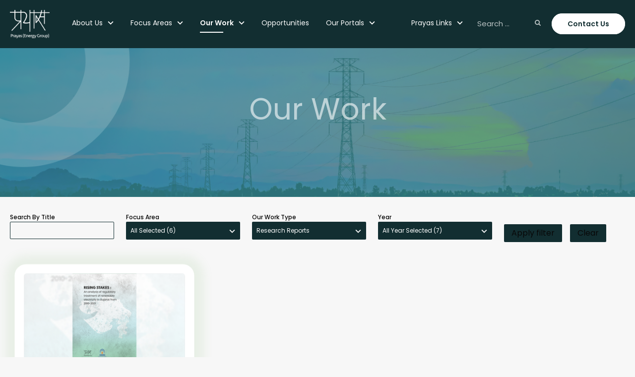

--- FILE ---
content_type: text/html; charset=utf-8
request_url: https://energy.prayaspune.org/our-work?author=SmF5IEpvc2hp&ourWorkType=UmVzZWFyY2ggUmVwb3J0cw==
body_size: 12226
content:

<!DOCTYPE html>
<html lang="en-gb" dir="ltr">
	<!--Head-->
	<head>
		<!-- Google Tag Manager -->
<script>(function(w,d,s,l,i){w[l]=w[l]||[];w[l].push({'gtm.start':
new Date().getTime(),event:'gtm.js'});var f=d.getElementsByTagName(s)[0],
j=d.createElement(s),dl=l!='dataLayer'?'&l='+l:'';j.async=true;j.src=
'https://www.googletagmanager.com/gtm.js?id='+i+dl;f.parentNode.insertBefore(j,f);
})(window,document,'script','dataLayer','GTM-NNJ7HQG');</script>
<!-- End Google Tag Manager -->
<meta charset="UTF-8">
<!-- Global site tag (gtag.js) - Google Analytics -->
<script async src="https://www.googletagmanager.com/gtag/js?id=UA-21034715-1"></script>
<script>
  window.dataLayer = window.dataLayer || [];
  function gtag(){dataLayer.push(arguments);}
  gtag('js', new Date());

  gtag('config', 'UA-21034715-1');
</script><link rel="shortcut icon" href="/images/favicon.ico" />
<meta charset="utf-8">
	<meta name="viewport" content="width=device-width, initial-scale=1">
	<meta name="theme-color" content="#006837">
	<meta http-equiv="X-UA-Compatible" content="IE=edge">
	<meta name="description" content="Prayas (Energy Group) has been active in furthering public-interest in the energy sector through analysis-based policy and regulatory engagement">
	<title>Our Work</title>
	<link href="/our-work?author=SmF5IEpvc2hp&amp;ourWorkType=UmVzZWFyY2ggUmVwb3J0cw==&amp;format=feed&amp;type=rss" rel="alternate" type="application/rss+xml" title="RSS 2.0">
	<link href="/our-work?author=SmF5IEpvc2hp&amp;ourWorkType=UmVzZWFyY2ggUmVwb3J0cw==&amp;format=feed&amp;type=atom" rel="alternate" type="application/atom+xml" title="Atom 1.0">
<link href="/media/vendor/joomla-custom-elements/css/joomla-alert.min.css?0.2.0" rel="stylesheet" />
	<link href="https://fonts.googleapis.com/css?family=Poppins:ital,wght@0,100;0,200;0,300;0,400;0,500;0,600;0,700;0,800;0,900;1,100;1,200;1,300;1,400;1,500;1,600;1,700;1,800;1,900&amp;display=swap+&amp;amp;06.05.2022v1" rel="stylesheet" />
	<link href="https://fonts.googleapis.com/icon?family=Material+Icons&amp;amp;06.05.2022v1" rel="stylesheet" />
	<link href="/templates/tjbase/assets/mixed.min.css?06.05.2022v1" rel="stylesheet" />
	<link href="/templates/tjbase/assets/custom/css/custom.css?06.05.2022v1" rel="stylesheet" />
	<link href="/media/com_rsform/css/front.css?06.05.2022v1" rel="stylesheet" />
	<link href="/media/com_rsform/css/frameworks/responsive/responsive.css?06.05.2022v1" rel="stylesheet" />
	<link href="https://energy.prayaspune.org/templates/tjbase/assets/custom/css/bootstrap-multiselect.css?06.05.2022v1" rel="stylesheet" />
	<link href="https://energy.prayaspune.org/modules/mod_jlcontentfieldsfilter/assets/css/jlcontentfilter.css?06.05.2022v1" rel="stylesheet" />
<script src="/media/vendor/jquery/js/jquery.min.js?3.6.0"></script>
	<script src="/media/legacy/js/jquery-noconflict.min.js?04499b98c0305b16b373dff09fe79d1290976288"></script>
	<script src="/media/mod_menu/js/menu.min.js?9d59619023068f67dfeca8184b7e6033" defer></script>
	<script type="application/json" class="joomla-script-options new" nonce="YTVkYjVlYTkwYmZmM2E0Njc2MGE0MmNhZmExNmUzOTk0YmQ0YTZhZjU4YjgwZWQ5YzBkYzYxOWQ3MWY5Y2I2NmM2OGUyNDk0MTE2M2E0MDc2OWUzMjFlNGY4YjNmMmQzZDAxNzA5MzYwMjUwZjg4Y2JiM2FlOGRiM2I1ZmQyZWU=">{"joomla.jtext":{"ERROR":"Error","MESSAGE":"Message","NOTICE":"Notice","WARNING":"Warning","JCLOSE":"Close","JOK":"OK","JOPEN":"Open"},"system.paths":{"root":"","rootFull":"https:\/\/energy.prayaspune.org\/","base":"","baseFull":"https:\/\/energy.prayaspune.org\/"},"csrf.token":"6e9e6bcc0077a2cbd27f2d6d3693ce67","system.keepalive":{"interval":840000,"uri":"\/component\/ajax\/?format=json"}}</script>
	<script src="/media/system/js/core.min.js?17121a112ecec3d656efe5c5f493429c9acf2179"></script>
	<script src="/media/system/js/keepalive-es5.min.js?95286f75736560d5dc4acd7d28fe156d95a15a9c" defer nomodule></script>
	<script src="/media/system/js/messages-es5.min.js?70b6651d6deab46dc8a25f03338f66f540cc62e2" nomodule defer></script>
	<script src="/media/system/js/keepalive.min.js?20ace83a13886af1b0b5f58386fd8adf33f586a3" type="module"></script>
	<script src="/media/system/js/messages.min.js?7425e8d1cb9e4f061d5e30271d6d99b085344117" type="module"></script>
	<script src="https://energy.prayaspune.org//plugins/fields/tjfile/assets/file.js?06.05.2022v1"></script>
	<script src="/templates/tjbase/assets/core/js/jquery-3.3.1.min.js?06.05.2022v1"></script>
	<script src="/templates/tjbase/assets/custom/js/splide.min.js?06.05.2022v1"></script>
	<script src="/templates/tjbase/assets/main.bundle.js?06.05.2022v1"></script>
	<script src="/media/com_rsform/js/script.js?06.05.2022v1"></script>
	<script src="https://energy.prayaspune.org/templates/tjbase/assets/custom/js/bootstrap-multiselect.min.js?06.05.2022v1"></script>
	<script src="/templates/tjbase/js/modules/mod_jlcontentfieldsfilter/assets/javascript/jlcontentfilter.js?06.05.2022v1"></script>
	<script src="https://cdn.jsdelivr.net/algoliasearch/3/algoliasearch.min.js?06.05.2022v1" defer crossorigin="anonymous"></script>
	<script src="https://cdn.jsdelivr.net/autocomplete.js/0/autocomplete.min.js?06.05.2022v1" defer crossorigin="anonymous"></script>
	<script src="https://energy.prayaspune.org/media/lib_xtdir4alg/app/js/autocomplete.min.js?9d59619023068f67dfeca8184b7e6033&amp;amp;06.05.2022v1" defer></script>
	<script nonce="YTVkYjVlYTkwYmZmM2E0Njc2MGE0MmNhZmExNmUzOTk0YmQ0YTZhZjU4YjgwZWQ5YzBkYzYxOWQ3MWY5Y2I2NmM2OGUyNDk0MTE2M2E0MDc2OWUzMjFlNGY4YjNmMmQzZDAxNzA5MzYwMjUwZjg4Y2JiM2FlOGRiM2I1ZmQyZWU=">RSFormPro.scrollToError = true;</script>
	<script nonce="YTVkYjVlYTkwYmZmM2E0Njc2MGE0MmNhZmExNmUzOTk0YmQ0YTZhZjU4YjgwZWQ5YzBkYzYxOWQ3MWY5Y2I2NmM2OGUyNDk0MTE2M2E0MDc2OWUzMjFlNGY4YjNmMmQzZDAxNzA5MzYwMjUwZjg4Y2JiM2FlOGRiM2I1ZmQyZWU=">RSFormProUtils.addEvent(window, 'load', function(){
    RSFormPro.Ajax.overrideSubmit(3, {"parent":"","field":"rsform-error"}, false);
});</script>
	<script nonce="YTVkYjVlYTkwYmZmM2E0Njc2MGE0MmNhZmExNmUzOTk0YmQ0YTZhZjU4YjgwZWQ5YzBkYzYxOWQ3MWY5Y2I2NmM2OGUyNDk0MTE2M2E0MDc2OWUzMjFlNGY4YjNmMmQzZDAxNzA5MzYwMjUwZjg4Y2JiM2FlOGRiM2I1ZmQyZWU=">
	JlContentFieldsFilter.init({
		"autho_send" : 0,
		"form_identifier" : "mod-finder-searchform-133",
		"ajax" : 0,
		"ajax_selector" : "#content",
		"ajax_loader" : "",
		"ajax_loader_width" : 32
	});
</script>
	<script nonce="YTVkYjVlYTkwYmZmM2E0Njc2MGE0MmNhZmExNmUzOTk0YmQ0YTZhZjU4YjgwZWQ5YzBkYzYxOWQ3MWY5Y2I2NmM2OGUyNDk0MTE2M2E0MDc2OWUzMjFlNGY4YjNmMmQzZDAxNzA5MzYwMjUwZjg4Y2JiM2FlOGRiM2I1ZmQyZWU=">!function(e){var t=document.createElement("link");t.rel="stylesheet",t.href="https://energy.prayaspune.org/media/mod_xtdir4alg_autocomplete/css/xtdir4alg_autocomplete.min.css?9d59619023068f67dfeca8184b7e6033",t.type="text/css";var n=document.getElementsByTagName("link")[0];n.parentNode.insertBefore(t,n)}();</script>
	<script nonce="YTVkYjVlYTkwYmZmM2E0Njc2MGE0MmNhZmExNmUzOTk0YmQ0YTZhZjU4YjgwZWQ5YzBkYzYxOWQ3MWY5Y2I2NmM2OGUyNDk0MTE2M2E0MDc2OWUzMjFlNGY4YjNmMmQzZDAxNzA5MzYwMjUwZjg4Y2JiM2FlOGRiM2I1ZmQyZWU=">var xtAutoComplete = window.xtAutoComplete || []; xtAutoComplete.push({"translations":{"PLACEHOLDER":"Search ...","MORE_SEARCH_RESULTS_LABEL":"More Search Results"},"algoliaApplicationId":"3BWDZQZ354","algoliaSearchOnlyApiKey":"0c1a4cdb05ed0a1f346d4ad7d878b086","algoliaIndexName":"peg","name":"name","hits":3,"connectorFilter":{"component":"JoomlaArticles"},"showNoResults":true,"noResultsLabel":"MOD_XTDIR4ALG_INSTANTSEARCH_NORESULTS_LABEL","url":"url","advancedSearchLinkUrl":"\/search?layout=gantry&q=","advancedSearchLinkId":"algolia-advanced-search-link","advancedSearchIconLinkId":"algolia-advanced-search-icon-link","customAutocompleteFooter":"<div id='alg-autocomplete-footer' class='autocomplete-footer'>\n<div class='autocomplete-footer-advanced-search'>\n    <a href='\/search?layout=gantry&q=' class='algolia-advanced-search-link'>\n        More Search Results\n    <\/a>\n<\/div>\n<\/div>"});</script>
	<noscript><link rel="stylesheet" type="text/css" href="https://energy.prayaspune.org/media/mod_xtdir4alg_autocomplete/css/xtdir4alg_autocomplete.min.css?9d59619023068f67dfeca8184b7e6033"></noscript>

<link rel="canonical" href="/" />
<meta name="theme-color" content="">
<meta name="apple-mobile-web-app-status-bar-style" content="black-translucent">
	<meta property="og:title" content="Our Work" />
	<meta property="og:type" content="article" />
	<meta property="og:url" content="https://energy.prayaspune.org/our-work" />
	<meta property="og:description" content="Prayas (Energy Group) has been active in furthering public-interest in the energy sector through analysis-based policy and regulatory engagement" />
	<meta property="og:site_name" content="Prayas Energy" />
	<meta property="fb:admins" content="" />
	<meta name="twitter:card" content="summary">
	<meta name="twitter:url" content="https://energy.prayaspune.org/our-work">
	<meta name="twitter:title" content="Our Work">
	<meta name="twitter:description" content="Prayas (Energy Group) has been active in furthering public-interest in the energy sector through analysis-based policy and regulatory engagement">
	<meta name="twitter:site" content="">
	<meta name="twitter:creator" content="">
	<meta itemprop="name" content="Our Work" />
	<meta itemprop="description" content="Prayas (Energy Group) has been active in furthering public-interest in the energy sector through analysis-based policy and regulatory engagement" />
<!-- <script>
	jQuery(document).ready(function() {
	var footerHeight = jQuery('footer').outerHeight();
	jQuery('body').css('margin-bottom', footerHeight+'px');
	});
</script> -->
<meta charset="ISO-8859-1"><script type="module" src="https://public.tableau.com/javascripts/api/tableau.embedding.3.latest.min.js"></script>
	</head>
	<!--/Head-->
	<!--Body-->
	<body class="our-work  parentid-110 itemid-110 com_content view-category guest desktop">
	<!-- Google Tag Manager (noscript) -->
<noscript><iframe src="https://www.googletagmanager.com/ns.html?id=GTM-NNJ7HQG"
height="0" width="0" style="display:none;visibility:hidden"></iframe></noscript>
<!-- End Google Tag Manager (noscript) -->
		

<div class="tj-overlay hide"></div>

<!--Content Page-->
<div class="wrapper">
		<header id="header" class="tjbase-header py-3 md:py-5 inline-block w-full fixed">
		<div class="container mx-auto px-5 relative">
				<div class="primary-logo-img float-left mr-10">
					<a href="/">
						<img class="hidden sm:hidden md:inline-block lg:inline-block" src="/images/logo/prayas-logo_white.png#joomlaImage://local-images/logo/prayas-logo_white.png?width=775&height=553" alt="logo"/>
						<img class="md:hidden lg:hidden inline-block" src="/images/prayas-logo-white-sm.png#joomlaImage://local-images/prayas-logo-white-sm.png?width=56&height=40" alt="logo"/>
					</a>
				</div>
				<div class="lg:hidden block float-right">
	<div class="hamburger-menu">
		<div class="hamburger-toggle-btn mobile-menu" title="Navigation">
			<span></span>
		</div>
	<div class="hamburger-toggle-block">

	<ul class="nav   nav-pills ">
	<li class="item-102 deeper dropdown parent" data-menulevel=1 onClick="void(0);"><a  dropdown-toggle href="/about-us"  data-toggle="dropdown">About Us<span class="material-icons">expand_more</span></a><ul class="dropdown-menu"><li class="item-216" data-menulevel=2 onClick="void(0);"><a href="https://energy.prayaspune.org/about-us#our-team" >Our Team</a></li></ul></li><li class="item-103 deeper dropdown parent" data-menulevel=1 onClick="void(0);"><span class="nav-header">Focus Areas<span class="material-icons">expand_more</span></span>
<ul class="dropdown-menu"><li class="item-104" data-menulevel=2 onClick="void(0);"><a  href="/focus-areas/electricity-supply-and-distribution" >Electricity Supply &amp; Distribution</a></li><li class="item-108" data-menulevel=2 onClick="void(0);"><a  href="/focus-areas/energy-policy-transition-climate-change" >Energy Policy, Transition &amp; Climate Change</a></li><li class="item-106" data-menulevel=2 onClick="void(0);"><a  href="/focus-areas/renewables-storage" >Renewables &amp; Storage</a></li><li class="item-105" data-menulevel=2 onClick="void(0);"><a  href="/focus-areas/energy-demand-efficiency-access" >Energy Demand, Efficiency &amp; Access</a></li><li class="item-107" data-menulevel=2 onClick="void(0);"><a  href="/focus-areas/coal-conventional-generation" >Coal &amp; Conventional Generation</a></li><li class="item-109" data-menulevel=2 onClick="void(0);"><a  href="/focus-areas/data-modelling-tools" >Data, Modelling &amp; Tools</a></li></ul></li><li class="item-110 current active deeper dropdown parent" data-menulevel=1 onClick="void(0);"><a  dropdown-toggle href="/our-work"  data-toggle="dropdown">Our Work<span class="material-icons">expand_more</span></a><ul class="dropdown-menu"><li class="item-111" data-menulevel=2 onClick="void(0);"><a  href="/our-work/research-reports?filter_tag[0]=20" >Research Reports</a></li><li class="item-112" data-menulevel=2 onClick="void(0);"><a  href="/our-work/policy-regulatory-engagement?filter_tag[0]=21" >Policy, Regulatory Engagement</a></li><li class="item-116" data-menulevel=2 onClick="void(0);"><a  href="/our-work/data-models-tools?filter_tag[0]=24" >Data, Models &amp; Tools</a></li><li class="item-187" data-menulevel=2 onClick="void(0);"><a href="/power-perspectives?filter_tag[0]=2&amp;filter_tag[1]=3&amp;filter_tag[2]=4&amp;filter_tag[3]=5&amp;filter_tag[4]=6&amp;filter_tag[5]=7&amp;filter_tag[6]=8&amp;menu_flag=pp" >Power Perspectives</a></li><li class="item-135" data-menulevel=2 onClick="void(0);"><a  href="/our-work/articles-blogs?filter_tag[0]=23" >Articles &amp; Blogs</a></li><li class="item-113" data-menulevel=2 onClick="void(0);"><a  href="/our-work/webinars?filter_tag[0]=25" >Webinars</a></li><li class="item-117" data-menulevel=2 onClick="void(0);"><a  href="/our-work/workshops-roundtables-events?filter_tag[0]=26" >Workshops, Roundtables &amp; Events</a></li><li class="item-118" data-menulevel=2 onClick="void(0);"><a  href="/our-work/capacity-building?filter_tag[0]=27" >Capacity Building</a></li></ul></li><li class="item-119" data-menulevel=1 onClick="void(0);"><a  href="/opportunities" >Opportunities </a></li><li class="item-284 deeper dropdown parent" data-menulevel=1 onClick="void(0);"><span class="nav-header">Our Portals<span class="material-icons">expand_more</span></span>
<ul class="dropdown-menu"><li class="item-286" data-menulevel=2 onClick="void(0);"><a href="https://indiatransmission.org/" target="_blank" rel="noopener noreferrer">The India Transmission Portal</a></li><li class="item-283" data-menulevel=2 onClick="void(0);"><a href="https://indiaredata.org/" target="_blank" rel="noopener noreferrer">India R.E.</a></li><li class="item-287" data-menulevel=2 onClick="void(0);"><a href="https://energy.prayaspune.org/renewable-energy-data-portal " target="_blank" rel="noopener noreferrer">Renewable Energy Data Portal</a></li></ul></li><li class="item-236" data-menulevel=1 onClick="void(0);"><span class="nav-header">Prayas Links</span>
</li></ul>
	</div>
	</div>
</div>

<script>
jQuery('.hamburger-toggle-block a.dropdown-toggle').removeAttr("href");
	jQuery('.hamburger-toggle-btn.mobile-menu').click(function(){
		jQuery('.hamburger-toggle-block').toggleClass('active');
		jQuery('.mobile-menu').toggleClass('icon--active');
		jQuery('.tj-overlay ').toggleClass('hide');
		jQuery('body').toggleClass('noscroll');
		//jQuery('.hamburger-menu').toggleClass('relative');
	});
	jQuery('.dropdown.parent').click(function(){
			jQuery(this).toggleClass('open');
		});
		jQuery('.dropdown-submenu.parent').click(function(){
				jQuery(this).toggleClass('open');
			});
</script>


<div class="mod-custom custom float-right md:py-4 mr-8 lg:mr-0" >
	
	<div class="hidden lg:block md:block"><a class="btn btn-primary" href="/contact-us">Contact Us</a></div>
<!--<div class="block sm:hidden xs:hidden mt-1 mr-2"><a class="text-white inline-block" href="#contact"><span class="material-icons mr-2 text-3xl">phone</span></a></div>--></div>
<div class="header-search float-right pt-3 md:pt-4 pr-8 md:pr-1">
	
				<div class="aa-input-container" id="aa-input-container">
    <input type="search" class="aa-search-input aa-input-search input-lg" placeholder="Search ..." aria-label="Search ..." name="search" autocomplete="off" />
<a href="/search?layout=gantry&q=" class="algolia-advanced-search-icon-link">    <svg class="aa-input-icon" viewBox="654 -372 16 16" width="16" height="16"><path d="M665.077-365.23c0-1.186-.421-2.2-1.265-3.044-.843-.843-1.857-1.264-3.043-1.264-1.185 0-2.2.42-3.043 1.264-.843.843-1.264 1.858-1.264 3.043 0 1.186.42 2.2 1.264 3.044.843.843 1.858 1.264 3.043 1.264 1.186 0 2.2-.421 3.043-1.264.844-.844 1.265-1.858 1.265-3.044zm4.923 8c0 .333-.122.621-.365.865a1.183 1.183 0 01-.866.365c-.346 0-.634-.122-.865-.365l-3.298-3.289a6.581 6.581 0 01-3.837 1.193 6.652 6.652 0 01-2.63-.534 6.768 6.768 0 01-2.163-1.443 6.768 6.768 0 01-1.442-2.163 6.652 6.652 0 01-.534-2.63c0-.916.178-1.793.534-2.63a6.768 6.768 0 011.442-2.163 6.767 6.767 0 012.163-1.442 6.652 6.652 0 012.63-.534c.917 0 1.793.178 2.63.534a6.767 6.767 0 012.164 1.442 6.768 6.768 0 011.442 2.163c.356.837.533 1.714.533 2.63a6.58 6.58 0 01-1.192 3.837l3.298 3.298c.238.237.356.526.356.865z"/></svg>
</a></div>
<script type="text/html" id="no-results-autocomplete-template">
    <div id="no-results-autocomplete-message">
        <p></p>
    </div>
    </script>

</div>
<div class="main-menu py-3 md:py-4  float-right hidden md:block">
	<ul class="mod-menu mod-list nav flex">
	<li class="text-white mr-3 pr-3 nav-item item-242 deeper parent"><span class="nav-header">Prayas Links</span><ul class="mod-menu__sub list-unstyled small rounded-md"><li class="text-white mr-3 pr-3 nav-item item-243"><a href="https://www.prayaspune.org/" target="_blank" rel="noopener noreferrer">Prayas </a></li><li class="text-white mr-3 pr-3 nav-item item-244"><a href="https://health.prayaspune.org/" target="_blank" rel="noopener noreferrer">Health</a></li></ul></li></ul>
</div>
<div class="main-menu desktop-menu py-4 float-left hidden lg:block">
	<ul class="mod-menu mod-list nav flex">
	<li class="text-white mr-3 pr-3 nav-item item-102 deeper parent"><a href="/about-us" >About Us</a><ul class="mod-menu__sub list-unstyled small rounded-md"><li class="text-white mr-3 pr-3 nav-item item-216"><a href="https://energy.prayaspune.org/about-us#our-team" >Our Team</a></li></ul></li><li class="text-white mr-3 pr-3 nav-item item-103 deeper parent"><span class="nav-header">Focus Areas</span><ul class="mod-menu__sub list-unstyled small rounded-md"><li class="text-white mr-3 pr-3 nav-item item-104"><a href="/focus-areas/electricity-supply-and-distribution" >Electricity Supply &amp; Distribution</a></li><li class="text-white mr-3 pr-3 nav-item item-108"><a href="/focus-areas/energy-policy-transition-climate-change" >Energy Policy, Transition &amp; Climate Change</a></li><li class="text-white mr-3 pr-3 nav-item item-106"><a href="/focus-areas/renewables-storage" >Renewables &amp; Storage</a></li><li class="text-white mr-3 pr-3 nav-item item-105"><a href="/focus-areas/energy-demand-efficiency-access" >Energy Demand, Efficiency &amp; Access</a></li><li class="text-white mr-3 pr-3 nav-item item-107"><a href="/focus-areas/coal-conventional-generation" >Coal &amp; Conventional Generation</a></li><li class="text-white mr-3 pr-3 nav-item item-109"><a href="/focus-areas/data-modelling-tools" >Data, Modelling &amp; Tools</a></li></ul></li><li class="text-white mr-3 pr-3 nav-item item-110 current active deeper parent"><a href="/our-work" aria-current="page">Our Work</a><ul class="mod-menu__sub list-unstyled small rounded-md"><li class="text-white mr-3 pr-3 nav-item item-111"><a href="/our-work/research-reports?filter_tag[0]=20" >Research Reports</a></li><li class="text-white mr-3 pr-3 nav-item item-112"><a href="/our-work/policy-regulatory-engagement?filter_tag[0]=21" >Policy, Regulatory Engagement</a></li><li class="text-white mr-3 pr-3 nav-item item-116"><a href="/our-work/data-models-tools?filter_tag[0]=24" >Data, Models &amp; Tools</a></li><li class="text-white mr-3 pr-3 nav-item item-187"><a href="/power-perspectives?filter_tag[0]=2&amp;filter_tag[1]=3&amp;filter_tag[2]=4&amp;filter_tag[3]=5&amp;filter_tag[4]=6&amp;filter_tag[5]=7&amp;filter_tag[6]=8&amp;menu_flag=pp" >Power Perspectives</a></li><li class="text-white mr-3 pr-3 nav-item item-135"><a href="/our-work/articles-blogs?filter_tag[0]=23" >Articles &amp; Blogs</a></li><li class="text-white mr-3 pr-3 nav-item item-113"><a href="/our-work/webinars?filter_tag[0]=25" >Webinars</a></li><li class="text-white mr-3 pr-3 nav-item item-117"><a href="/our-work/workshops-roundtables-events?filter_tag[0]=26" >Workshops, Roundtables &amp; Events</a></li><li class="text-white mr-3 pr-3 nav-item item-118"><a href="/our-work/capacity-building?filter_tag[0]=27" >Capacity Building</a></li></ul></li><li class="text-white mr-3 pr-3 nav-item item-119"><a href="/opportunities" >Opportunities </a></li><li class="text-white mr-3 pr-3 nav-item item-284 deeper parent"><span class="nav-header">Our Portals</span><ul class="mod-menu__sub list-unstyled small rounded-md"><li class="text-white mr-3 pr-3 nav-item item-286"><a href="https://indiatransmission.org/" target="_blank" rel="noopener noreferrer">The India Transmission Portal</a></li><li class="text-white mr-3 pr-3 nav-item item-283"><a href="https://indiaredata.org/" target="_blank" rel="noopener noreferrer">India R.E.</a></li><li class="text-white mr-3 pr-3 nav-item item-287"><a href="https://energy.prayaspune.org/renewable-energy-data-portal " target="_blank" rel="noopener noreferrer">Renewable Energy Data Portal</a></li></ul></li><li class="text-white mr-3 pr-3 nav-item item-236"><span class="nav-header">Prayas Links</span></li></ul>
</div>

		</div>
	</header>
	<div class="blank"></div>
			<div id="banner" class="tjbase-banner">
				<div class="container mx-auto px-5 px-0">
					

<div class="mod-custom custom " >
	
	</div>

				</div>
		</div>
	
	
	<div id="message-component" class="tjbase-message" role="alert">
		<div class="container mx-auto px-5">
			<div id="system-message-container" aria-live="polite"></div>

		</div>
	</div>
	<div></div>
			<div id="focus-area-filter" class="tjbase-focus-area-filter" role="contentinfo">
			<div class="container mx-auto px-5">
				<div class="row">
					
<form id="mod-finder-searchform-133" action="/our-work" method="post" class="form-search">
	<div class="jlcontentfieldsfilter pt-8 pb-2 ">

												<div class="jlmf-section">
						
<label class="jlmf-label" for="article-name-19">Search by title</label>
<input
    type="text"
    value=""
    id="article-name-19"
    name="jlcontentfieldsfilter[19]"
    class="jlmf-input"
/>
					</div>
																<div class="jlmf-section">
						
<!-- Start : load field layout -->
<label class="jlmf-label" for="focus-area-1">
    Focus Area</label>
<select name="jlcontentfieldsfilter[1][]" id="focus-area-1" class="jlmf-select-MM-1" multiple>
                        <option value="Electricity Supply & Distribution"  selected="selected">
                Electricity Supply & Distribution            </option>
                                <option value="Energy Policy, Transition & Climate Change"  selected="selected">
                Energy Policy, Transition & Climate Change            </option>
                                <option value="Renewables & Storage"  selected="selected">
                Renewables & Storage            </option>
                                <option value="Energy Demand, Efficiency & Access"  selected="selected">
                Energy Demand, Efficiency & Access            </option>
                                <option value="Coal & Conventional Generation"  selected="selected">
                Coal & Conventional Generation            </option>
                                <option value="Data, Modelling & Tools"  selected="selected">
                Data, Modelling & Tools            </option>
            </select>
<div class="clearfix"></div>
<!-- End : load field layout -->

<script>
jQuery(function()
{
	var fieldId = '1';
	var fieldName = 'Focus Area';
	var currentFilterTag = '';
	var filterTag = '';
	var filterValue = 'Array';
	var statefilterValue = '';
	var issuefilterValue = '';
	var articlefilterValue = '';
	var filterItemId = '';
	var currentItemId = '110';
	var focusAreaValue = '';
	var OurWorkTypeValue = 'Research Reports';
	var authorValue = 'Jay Joshi';
	var actualName = 'focus-area';
	
	var currentFieldCount = '6';

	if (fieldName == 'State(s)')
	{
		var allSelected = 'All Selected';
		var noSelected = 'None Selected';
	}
	else
	{
		var allSelected = 'All ' +fieldName+ ' Selected';
		var noSelected = 'No ' +fieldName+ ' Selected';
	}

	if (fieldName == 'Focus Area')
	{
		var allSelected = 'All Selected';
		var noSelected = 'None Selected';
	}
	else
	{
		var allSelected = 'All ' +fieldName+ ' Selected';
		var noSelected = 'No ' +fieldName+ ' Selected';
	}

	jQuery('.jlmf-select-MM-'+fieldId).multiselect({
		includeSelectAllOption: true,
		allSelectedText: allSelected,
		nonSelectedText: noSelected,
		selectAllText: 'Select All'
	});

	// By default, show all the list options selected
	var defaultAllSelected = '0';

	if (defaultAllSelected == 1)
	{
		jQuery('.jlmf-select-MM-'+fieldId).multiselect('selectAll', false);
		jQuery('.jlmf-select-MM-'+fieldId).multiselect('updateButtonText');
	}

	// Hide the tooltip for selected criteria
	jQuery('button[class="multiselect dropdown-toggle btn btn-default"]').removeAttr("title");

	var parentNode = jQuery("#our-work-type-8").parent();
	var superParent = jQuery(parentNode).parent();
	jQuery(superParent).addClass('our-worktype-hide');
	
	var authorParent = jQuery("#author-name-6").parent();
	jQuery(authorParent).addClass('author-hide');
	
	var parentNodeField = jQuery(".jlmf-select-MM-"+fieldId).parent().parent();
	jQuery(parentNodeField).attr('id', actualName + '-field-' + fieldId);
	
	if (window.history.replaceState)
	{
		window.history.replaceState( null, null, window.location.href );
	}
});
</script>
					</div>
																<div class="jlmf-section">
						
<!-- Start : load field layout -->
<label class="jlmf-label" for="our-work-type-8">
    Our Work Type</label>
<select name="jlcontentfieldsfilter[8][]" id="our-work-type-8" class="jlmf-select-MM-8" multiple>
                        <option value="Research Reports"  selected="selected">
                Research Reports            </option>
                                <option value="Policy, Regulatory Engagement" >
                Policy, Regulatory Engagement            </option>
                                <option value="Data, Models & Tools" >
                Data, Models & Tools            </option>
                                <option value="Power Perspectives" >
                Power Perspectives            </option>
                                <option value="Articles & Blogs" >
                Articles & Blogs            </option>
                                <option value="Webinars" >
                Webinars            </option>
                                <option value="Workshops, Roundtables & Events" >
                Workshops, Roundtables & Events            </option>
                                <option value="Capacity Building" >
                Capacity Building            </option>
            </select>
<div class="clearfix"></div>
<!-- End : load field layout -->

<script>
jQuery(function()
{
	var fieldId = '8';
	var fieldName = 'Our Work Type';
	var currentFilterTag = '';
	var filterTag = '';
	var filterValue = 'Array';
	var statefilterValue = '';
	var issuefilterValue = '';
	var articlefilterValue = '';
	var filterItemId = '';
	var currentItemId = '110';
	var focusAreaValue = '';
	var OurWorkTypeValue = 'Research Reports';
	var authorValue = 'Jay Joshi';
	var actualName = 'our-work-type';
	
	var currentFieldCount = '1';

	if (fieldName == 'State(s)')
	{
		var allSelected = 'All Selected';
		var noSelected = 'None Selected';
	}
	else
	{
		var allSelected = 'All ' +fieldName+ ' Selected';
		var noSelected = 'No ' +fieldName+ ' Selected';
	}

	if (fieldName == 'Focus Area')
	{
		var allSelected = 'All Selected';
		var noSelected = 'None Selected';
	}
	else
	{
		var allSelected = 'All ' +fieldName+ ' Selected';
		var noSelected = 'No ' +fieldName+ ' Selected';
	}

	jQuery('.jlmf-select-MM-'+fieldId).multiselect({
		includeSelectAllOption: true,
		allSelectedText: allSelected,
		nonSelectedText: noSelected,
		selectAllText: 'Select All'
	});

	// By default, show all the list options selected
	var defaultAllSelected = '0';

	if (defaultAllSelected == 1)
	{
		jQuery('.jlmf-select-MM-'+fieldId).multiselect('selectAll', false);
		jQuery('.jlmf-select-MM-'+fieldId).multiselect('updateButtonText');
	}

	// Hide the tooltip for selected criteria
	jQuery('button[class="multiselect dropdown-toggle btn btn-default"]').removeAttr("title");

	var parentNode = jQuery("#our-work-type-8").parent();
	var superParent = jQuery(parentNode).parent();
	jQuery(superParent).addClass('our-worktype-hide');
	
	var authorParent = jQuery("#author-name-6").parent();
	jQuery(authorParent).addClass('author-hide');
	
	var parentNodeField = jQuery(".jlmf-select-MM-"+fieldId).parent().parent();
	jQuery(parentNodeField).attr('id', actualName + '-field-' + fieldId);
	
	if (window.history.replaceState)
	{
		window.history.replaceState( null, null, window.location.href );
	}
});
</script>
					</div>
																<div class="jlmf-section">
						
<!-- Start : load field layout -->
<label class="jlmf-label" for="year-13">
    Year</label>
<select name="jlcontentfieldsfilter[13][]" id="year-13" class="jlmf-select-MM-13" multiple>
                        <option value="2021 to 2025"  selected="selected">
                2021 to 2025            </option>
                                <option value="2016 to 2020"  selected="selected">
                2016 to 2020            </option>
                                <option value="2011 to 2015"  selected="selected">
                2011 to 2015            </option>
                                <option value="2006 to 2010"  selected="selected">
                2006 to 2010            </option>
                                <option value="2001 to 2005"  selected="selected">
                2001 to 2005            </option>
                                <option value="1996 to 2000"  selected="selected">
                1996 to 2000            </option>
                                <option value="1991 to 1995"  selected="selected">
                1991 to 1995            </option>
            </select>
<div class="clearfix"></div>
<!-- End : load field layout -->

<script>
jQuery(function()
{
	var fieldId = '13';
	var fieldName = 'Year';
	var currentFilterTag = '';
	var filterTag = '';
	var filterValue = 'Array';
	var statefilterValue = '';
	var issuefilterValue = '';
	var articlefilterValue = '';
	var filterItemId = '';
	var currentItemId = '110';
	var focusAreaValue = '';
	var OurWorkTypeValue = 'Research Reports';
	var authorValue = 'Jay Joshi';
	var actualName = 'year';
	
	var currentFieldCount = '7';

	if (fieldName == 'State(s)')
	{
		var allSelected = 'All Selected';
		var noSelected = 'None Selected';
	}
	else
	{
		var allSelected = 'All ' +fieldName+ ' Selected';
		var noSelected = 'No ' +fieldName+ ' Selected';
	}

	if (fieldName == 'Focus Area')
	{
		var allSelected = 'All Selected';
		var noSelected = 'None Selected';
	}
	else
	{
		var allSelected = 'All ' +fieldName+ ' Selected';
		var noSelected = 'No ' +fieldName+ ' Selected';
	}

	jQuery('.jlmf-select-MM-'+fieldId).multiselect({
		includeSelectAllOption: true,
		allSelectedText: allSelected,
		nonSelectedText: noSelected,
		selectAllText: 'Select All'
	});

	// By default, show all the list options selected
	var defaultAllSelected = '0';

	if (defaultAllSelected == 1)
	{
		jQuery('.jlmf-select-MM-'+fieldId).multiselect('selectAll', false);
		jQuery('.jlmf-select-MM-'+fieldId).multiselect('updateButtonText');
	}

	// Hide the tooltip for selected criteria
	jQuery('button[class="multiselect dropdown-toggle btn btn-default"]').removeAttr("title");

	var parentNode = jQuery("#our-work-type-8").parent();
	var superParent = jQuery(parentNode).parent();
	jQuery(superParent).addClass('our-worktype-hide');
	
	var authorParent = jQuery("#author-name-6").parent();
	jQuery(authorParent).addClass('author-hide');
	
	var parentNodeField = jQuery(".jlmf-select-MM-"+fieldId).parent().parent();
	jQuery(parentNodeField).attr('id', actualName + '-field-' + fieldId);
	
	if (window.history.replaceState)
	{
		window.history.replaceState( null, null, window.location.href );
	}
});
</script>
					</div>
																<div class="jlmf-section">
						
<label class="jlmf-label" for="author-name-6">Author</label>
<input
    type="text"
    value="Jay Joshi"
    id="author-name-6"
    name="jlcontentfieldsfilter[6]"
    class="jlmf-input"
/>
					</div>
							
			
							<button type="submit" id="apply-filter" class="jlmf-button mr-3">Apply filter</button>
						<button type="button" id="clear-filter" class="jlmf-button" onclick="return JlContentFieldsFilter.clearForm(this);">Clear</button>

	</div>


        <input type="hidden" name="jlcontentfieldsfilter[is_filter]" value="1">
    <input type="hidden" name="isClearForm" id="isClearForm" value="0">
</form>
<div id="showResult" class="hidden">
<div class="font-600">Search Results For</div>
<div id="stateResultFor" class="hide"></div>
<div id="issueResultFor" class="hide"></div>
<div id="issueTitleResultFor" class="hide"></div>
<div id="focusAreaResultFor" class="hide"></div>
</div>

<script>
jQuery(document).ready(function() {
jQuery('body').click(function() {
		jQuery('.multiselect-container').css('display', 'none')
    });

	jQuery('#focus-area-field-1 .btn-group').click(function(e) {
		e.stopPropagation();
		jQuery('#focus-area-field-1 .multiselect-container').toggle();
		jQuery('#our-work-type-field-8 .multiselect-container, #year-field-13 .multiselect-container').css('display', 'none');
    });
	jQuery('#our-work-type-field-8 .btn-group').click(function(e) {
		e.stopPropagation();
		jQuery('#our-work-type-field-8 .multiselect-container').toggle();
		jQuery('#focus-area-field-1 .multiselect-container, #year-field-13 .multiselect-container').css('display', 'none');
    });
	jQuery('#year-field-13 .btn-group').click(function(e) {
		e.stopPropagation();
		jQuery('#year-field-13 .multiselect-container').toggle();
		jQuery('#focus-area-field-1 .multiselect-container, #our-work-type-field-8 .multiselect-container').css('display', 'none');
    });
    jQuery('#state-field-4 .btn-group').click(function(e) {
		e.stopPropagation();
		jQuery('#state-field-4 .multiselect-container').toggle();
		jQuery('#issues-field-5 .multiselect-container').css('display', 'none');
    }); 
    jQuery('#issues-field-5 .btn-group').click(function(e) {
		e.stopPropagation();
		jQuery('#issues-field-5 .multiselect-container').toggle();
		jQuery('#state-field-4 .multiselect-container').css('display', 'none');
    }); 
});
</script>

				</div>
			</div>
		</div>
	
	
	
	
	
	<div id="mainbodyblock" class="tjbase-mainbodyblock py-5">
		<div class="container mx-auto px-5">
			<div id="mainbody" class="tjbase-mainbody" >
					<div id="maincontent" class="" role="main">
												<div id="content" class="tjbase-content">
							
<div class="com-content-category-blog blog" itemscope itemtype="https://schema.org/Blog">
			<div class="page-header">
			<h1 class="page-heading"> Our Work </h1>
		</div>
	
		
	
	
	
		
	
															<div class="com-content-category-blog__items blog-items  masonry-3 grid lg:grid-cols-3 sm:grid-cols-2 gap-5 md:gap-8 lg:gap-12">
					<div class="com-content-category-blog__item blog-item p-5 bg-white rounded-3xl"
				itemprop="blogPost" itemscope itemtype="https://schema.org/BlogPosting">
					<figure class="left item-image">
			<a href="/our-work/research-report/rising-stakes-an-analysis-of-regulatory-treatment-of-renewable-electricity-in-gujarat-from-2010-2021" itemprop="url">
			<span class="image" style='background-image: url(/images/report/an-analysis-of-regulatory-treatment-of-re-in-gujarat-from-2010-2021%20nov_2021.png)'></span>
		</a>

		</figure>
<div class="item-content">
	
		<div class="page-header">
					<h2 itemprop="name">
									<a href="/our-work/research-report/rising-stakes-an-analysis-of-regulatory-treatment-of-renewable-electricity-in-gujarat-from-2010-2021" itemprop="url">
					RISING STAKES : An analysis of regulatory treatment of renewable ...					</a>
							</h2>
		
		
		
			</div>

			<div class="fields-container work-type mb-3">
			<div class="field-entry">
				<span class="field-value ">
											<a href="javascript:void(0);" onclick="setOurWork(this)">Research Reports</a>
										</span>
			</div>
		</div>
	
			<div class="fields-container mb-1">
			<div class="field-entry">
				<span class="material-icons mr-2 inline-block icon">grid_view</span>
				<span class="field-value ">
											<a href="javascript:void(0);" onclick="setFocusArea(this)">Renewables & Storage</a>
										</span>
			</div>
		</div>
	
	<!-- Article Author Name -->
			<div class="fields-container mb-2">
			<div class="field-entry">
				<span class="material-icons mr-2 inline-block icon">edit</span>
				<span class="field-value ">
											<a href="javascript:void(0);" onclick="setAuthor(this)">Jay Joshi</a>
						<span class="px-1"> | </span>						<a href="javascript:void(0);" onclick="setAuthor(this)">Akhilesh Magal</a>
						<span class="px-1"> | </span>						<a href="javascript:void(0);" onclick="setAuthor(this)">Ashwin Gambhir</a>
						<span class="px-1"> | </span>						<a href="javascript:void(0);" onclick="setAuthor(this)">Bhavin Bhatt</a>
										</span>
			</div>
		</div>
		
	
		
			<div class="article-info text-muted">

	
		<div class="article-info-term">
					</div>

		
		
		
					<div class="published">
	<!-- <span class="icon-calendar icon-fw" aria-hidden="true"></span> -->
	<time class="font-medium" datetime="2022-01-04T09:50:16+05:30" itemprop="datePublished">
		<span class='material-icons mr-2'>calendar_today</span><span class='inline-block align-top'>04 January 2022</span>	</time>
</div>
		
		
	
			
		
			</div>
		
						
		
	
	
	
	
	<!-- Start Date & End Date -->
		</div>
<script>
	// Get Focus area value
	var focusAreaId = '1';
	var ourWorkId = '8';
	var yearId = '13';
	var ourWorkName = 'Our Work Type';
	var yearName = 'Year';
	var focusAreaFieldName = 'Focus Area';
	var authorId = '6';
	var authorName = 'Author';
	var articleNameId = '19';
	var articleName = 'Search by title';

	// Set Focus area value to filter
	function setFocusArea(ele)
	{
		if (focusAreaId)
		{
			var focusArea = ele.text.trim();
			jQuery('#focus-area-'+focusAreaId).val(focusArea);
		}
		
		jQuery('.jlmf-select-MM-'+ourWorkId).multiselect({
			includeSelectAllOption: true,
			allSelectedText: 'All ' +ourWorkName+ ' Selected',
			nonSelectedText: 'No ' +ourWorkName+ ' Selected',
			selectAllText: 'Select All'
		});

		jQuery('.jlmf-select-MM-'+ourWorkId).multiselect('selectAll', false);
		jQuery('.jlmf-select-MM-'+ourWorkId).multiselect('updateButtonText');

		jQuery('.jlmf-select-MM-'+yearId).multiselect({
			includeSelectAllOption: true,
			allSelectedText: 'All ' +yearName+ ' Selected',
			nonSelectedText: 'No ' +yearName+ ' Selected',
			selectAllText: 'Select All'
		});

		jQuery('.jlmf-select-MM-'+yearId).multiselect('selectAll', false);
		jQuery('.jlmf-select-MM-'+yearId).multiselect('updateButtonText');
		
		jQuery('#author-name-'+authorId).val('');
		jQuery('#article-name-'+articleNameId).val('');

		jQuery('#apply-filter').click();
	}

	// Set Focus area value to filter
	function setOurWork(ele)
	{
		if (ourWorkId)
		{
			var ourWorkType = ele.text.trim();
			jQuery('#our-work-type-'+ourWorkId).val(ourWorkType);
		}
		
		jQuery('.jlmf-select-MM-'+focusAreaId).multiselect({
			includeSelectAllOption: true,
			allSelectedText: 'All ' +focusAreaFieldName+ ' Selected',
			nonSelectedText: 'No ' +focusAreaFieldName+ ' Selected',
			selectAllText: 'Select All'
		});

		jQuery('.jlmf-select-MM-'+focusAreaId).multiselect('selectAll', false);
		jQuery('.jlmf-select-MM-'+focusAreaId).multiselect('updateButtonText');
		
		jQuery('.jlmf-select-MM-'+yearId).multiselect({
			includeSelectAllOption: true,
			allSelectedText: 'All ' +yearName+ ' Selected',
			nonSelectedText: 'No ' +yearName+ ' Selected',
			selectAllText: 'Select All'
		});

		jQuery('.jlmf-select-MM-'+yearId).multiselect('selectAll', false);
		jQuery('.jlmf-select-MM-'+yearId).multiselect('updateButtonText');
		
		jQuery('#author-name-'+authorId).val('');
		jQuery('#article-name-'+articleNameId).val('');

		jQuery('#apply-filter').click();
	}

	function setAuthor(ele)
	{
		if (authorId)
		{
			var authorName = ele.text.trim();
			jQuery('#author-name-'+authorId).val(authorName);
		}
		
		jQuery('.jlmf-select-MM-'+focusAreaId).multiselect({
			includeSelectAllOption: true,
			allSelectedText: 'All ' +focusAreaFieldName+ ' Selected',
			nonSelectedText: 'No ' +focusAreaFieldName+ ' Selected',
			selectAllText: 'Select All'
		});

		jQuery('.jlmf-select-MM-'+focusAreaId).multiselect('selectAll', false);
		jQuery('.jlmf-select-MM-'+focusAreaId).multiselect('updateButtonText');
		
		jQuery('.jlmf-select-MM-'+ourWorkId).multiselect({
			includeSelectAllOption: true,
			allSelectedText: 'All ' +ourWorkName+ ' Selected',
			nonSelectedText: 'No ' +ourWorkName+ ' Selected',
			selectAllText: 'Select All'
		});

		jQuery('.jlmf-select-MM-'+ourWorkId).multiselect('selectAll', false);
		jQuery('.jlmf-select-MM-'+ourWorkId).multiselect('updateButtonText');
		
		jQuery('.jlmf-select-MM-'+yearId).multiselect({
			includeSelectAllOption: true,
			allSelectedText: 'All ' +yearName+ ' Selected',
			nonSelectedText: 'No ' +yearName+ ' Selected',
			selectAllText: 'Select All'
		});

		jQuery('.jlmf-select-MM-'+yearId).multiselect('selectAll', false);
		jQuery('.jlmf-select-MM-'+yearId).multiselect('updateButtonText');
		
		jQuery('#article-name-'+articleNameId).val('');

		jQuery('#apply-filter').click();
	}
</script>
			</div>
				</div>
	
	
</div>
<script>
	var flag = '0';
	var focusAreaValue = '';
	var OurWorkTypeValue = 'Research Reports';
	var authorValue = 'Jay Joshi';
	var focusAreaId = '1';
	var ourWorkId = '8';
	var authorId = '6';
	var articleNameId = '19';
	var ourWorkName = 'Our Work Type';
	var focusAreaFieldName = 'Focus Area';
</script>

						</div>
											</div>
			</div>
		</div>
	</div>

	
	
	
	
			<div id="bottomline" class="tjbase-bottomline light-green-bg" role="contentinfo">
			<div class="container mx-auto px-5">
				<div class="row">
					<div class="rsform subscription-form pt-6 pb-1 md:pt-8 md:pb-2 px-4">
	<form method="post"  id="userForm" class="formResponsive" action="https://energy.prayaspune.org/our-work?author=SmF5IEpvc2hp&amp;ourWorkType=UmVzZWFyY2ggUmVwb3J0cw=="><div id="rsform_error_3" style="display: none;"><p class="formRed">Please complete all required fields!</p></div>
<!-- Do not remove this ID, it is used to identify the page so that the pagination script can work correctly -->
<fieldset class="formContainer formHorizontal" id="rsform_3_page_0">
	<div class="formRow">
		<div class="formSpan12">
		</div>
	</div>
	<div class="formRow">
		<div class="formSpan12">
			<div class="rsform-block rsform-block-introtext">
					<p>Keep up with the latest news and events, Subscribe to our newsletter</p>
			</div>
			<div class="rsform-block rsform-block-email">
				<label class="formControlLabel" for="Email"></label>
				<div class="formControls">
					<div class="formBody">
						<input type="email" value="" size="50" placeholder="Enter email id" name="form[Email]" id="Email" class="rsform-input-box" aria-required="true" />
						<span class="formValidation"><span id="component24" class="formNoError">Invalid Email</span></span>
						<p class="formDescription"></p>
					</div>
				</div>
			</div>
			<div class="rsform-block rsform-block-subscribe">
				<label class="formControlLabel"></label>
				<div class="formControls">
					<div class="formBody">
						<button type="submit" name="form[Subscribe]" id="Subscribe" class="rsform-submit-button" >Subscribe</button>
						<span class="formValidation"></span>
						<p class="formDescription"></p>
					</div>
				</div>
			</div>
			<div class="rsform-block rsform-block-captcha">
				<label class="formControlLabel" for="captchaTxt27"></label>
				<div class="formControls">
					<div class="formBody">
						<input aria-hidden="true" aria-label="do not use" type="text" name="Website" value="" style="position: absolute !important; left: -4000px !important; top: -4000px !important;" />
						<span class="formValidation"><span id="component27" class="formNoError"></span></span>
						<p class="formDescription"></p>
					</div>
				</div>
			</div>
		</div>
	</div>
</fieldset><input type="hidden" name="form[formId]" value="3"/><input type="hidden" name="6e9e6bcc0077a2cbd27f2d6d3693ce67" value="1"></form><script type="text/javascript">RSFormPro.Ajax.URL = "\/component\/rsform\/?task=ajaxValidate&Itemid=110";</script>
<script type="text/javascript">
ajaxExtraValidationScript[3] = function(task, formId, data){ 
var formComponents = {};
formComponents[24]='Email';formComponents[27]='Captcha';
RSFormPro.Ajax.displayValidationErrors(formComponents, task, formId, data);
};
</script></div>
				</div>
			</div>
		</div>
	
	<footer>
			<div id="footer" class="tjbase-footer" role="contentinfo">
		<div class="container mx-auto px-5 lg-px-0 py-8">
			<div class="grid sm:grid-flow-col sm:grid-cols-3 lg:gap-12 gap-10">
				

<div class="mod-custom custom  footer-contact" >
	
	<div><img class="mb-5" src="/images/prayas-energy -logo.png" alt="Logo" /></div>
<h5 class="font-semibold mb-5">Connect With Us</h5>
<div>
<div class="mb-4"><a href="https://www.facebook.com/PrayasEnergy/" target="_blank" rel="noopener" class="facebook inline-block rounded-full p-3 mr-2"> <svg class="icon icon-facebook" xmlns="http://www.w3.org/2000/svg" width="22" height="22" viewbox="0 0 16 16"> <path fill="#7C8084" d="m 11.03968,16.000001 v -6.19608 h 2.07973 l 0.31141,-2.41472 h -2.39114 v -1.54165 c 0,-0.69912 0.19414,-1.17555 1.19666,-1.17555 l 1.27866,-5.6e-4 v -2.15974 c -0.22114,-0.0294 -0.98017,-0.0952 -1.86324,-0.0952 -1.8435605,0 -3.1057105,1.12532 -3.1057105,3.19188 v 1.7808 h -2.08506 v 2.41472 h 2.08506 v 6.19608 H 11.03968 z"></path> </svg> </a> <a href="https://twitter.com/PrayasEnergy" target="_blank" rel="noopener" class="twitter inline-block rounded-full p-3 mr-2"> <svg class="icon icon-twitter" xmlns="http://www.w3.org/2000/svg" width="22" height="22" viewbox="0 0 16 16"> <path fill="#7C8084" d="m 16.00026,3.0388625 c -0.58865,0.2610694 -1.22138,0.4374284 -1.88531,0.51677 0.67769,-0.4061557 1.19826,-1.0492863 1.4433,-1.8156882 -0.63433,0.3761626 -1.33682,0.6492191 -2.08459,0.796395 C 12.87493,1.8984774 12.0218,1.5 11.07762,1.5 9.2648,1.5 7.79493,2.9693587 7.79493,4.7817676 c 0,0.2572203 0.029,0.5077321 0.085,0.7479163 C 5.15173,5.3928357 2.73298,4.0862392 1.11391,2.1006705 0.83135,2.5853679 0.66942,3.1490869 0.66942,3.7505572 c 0,1.1386255 0.57953,2.1431321 1.46035,2.7316454 C 1.59168,6.4652065 1.08551,6.3175109 0.64294,6.071728 c -3.7e-4,0.013697 -3.7e-4,0.027394 -3.7e-4,0.04129 0,1.5900606 1.13154,2.9164125 2.63324,3.2181024 C 3.00037,9.4061034 2.71036,9.446214 2.411,9.446214 c -0.21153,0 -0.41713,-0.020595 -0.61761,-0.058886 0.41776,1.303797 1.63002,2.252636 3.06653,2.27903 -1.12346,0.880286 -2.53884,1.404974 -4.07687,1.404974 -0.26496,0 -0.52625,-0.0156 -0.78305,-0.04589 C 1.45274,13.956676 3.17821,14.5 5.032,14.5 c 6.03793,0 9.33982,-5.0007583 9.33982,-9.3377308 0,-0.1422969 -0.003,-0.283784 -0.01,-0.4246313 0.64129,-0.4626226 1.19778,-1.0405783 1.63787,-1.6987554 z"></path> </svg> </a> <a href="https://www.linkedin.com/showcase/prayas-energy-group" target="_blank" rel="noopener" class="linkedin inline-block rounded-full  p-3 mr-2"> <svg class="icon icon-linkedin" xmlns="http://www.w3.org/2000/svg" width="22" height="22" viewbox="0 0 144 144"> <path class="foreground" fill="#7C8084" d="m 21.350995,53.985 h 21.359 v 68.722 h -21.359 V 53.985 z m 10.684,-34.16 c 6.828,0 12.377,5.549 12.377,12.38 0,6.837 -5.549,12.386 -12.377,12.386 -6.846,0 -12.387,-5.549 -12.387,-12.386 10e-4,-6.83 5.542,-12.38 12.387,-12.38"></path> <path class="foreground" fill="#7C8084" d="m 56.106995,53.985 h 20.485 v 9.39 h 0.286 c 2.852,-5.403 9.818,-11.099 20.209,-11.099 21.628005,0 25.621005,14.234 25.621005,32.736 v 37.694 h -21.34401 v -33.42 c 0,-7.969 -0.14599,-18.22 -11.098995,-18.22 -11.113,0 -12.819,8.681 -12.819,17.644 v 33.996 h -21.34 V 53.985 z"></path> </svg> </a> <a href="https://www.youtube.com/channel/UCHtJeHTtahd5nFUwP0W2uYA" target="_blank" rel="noopener" class="youtube inline-block rounded-full mr-2 align-top"><i class="fa fa-youtube"></i></a></div>
</div></div>
<div class="footer-menu"">
	<h5 class="font-semibold mb-3">Quick Links</h5>	<ul class="mod-menu mod-list nav ">
	<li class="nav-item mb-3 item-214 current active"><a href="/our-work" >Our Work</a></li><li class="nav-item mb-3 item-215"><a href="/opportunities" >Opportunities </a></li></ul>
</div>


<div class="mod-custom custom " >
	
	<h5 class="font-semibold mb-3">Contact Us</h5>
<div>
<div class="mb-1">Unit III A &amp; B, Devgiri, Joshi Railway Museum lane, Kothrud Industrial Area, Kothrud, Pune, MH 411038 ‎INDIA</div>
<div class="mb-3"><span class="material-icons mr-3">location_on</span><span class="align-top"><a href="https://www.google.com/maps/place/Prayas+Energy+Group/@18.5105087,73.7180743,11z/data=!4m5!3m4!1s0x0:0x8b475b08928acae!8m2!3d18.5012298!4d73.8241607?hl=en-GB" target="_blank" rel="noopener">Map</a></span></div>
<span class="material-icons mr-2">phone</span><span class="align-top"><a href="tel:+91-20-2542 0720">+91-20-2542 0720</a>/<a href="tel:+91-20-25420722">2542 0722</a></span></div>
<div class="mb-3"><span class="material-icons mr-3">mail_outline</span><span class="align-top"><a href="mailto:energy@prayaspune.org">energy@prayaspune.org</a></span></div></div>

			</div>
		</div>
	</div>
				<div class="copyright">
			<div class="container mx-auto px-5 lg-px-0 py-3">
				

<div class="mod-custom custom " >
	
	<div class="sm:text-sm text-xs">© 2022 Prayas (Energy Group). All rights reserved</div></div>

			</div>
		</div>
	</footer>
	</div>
<!--/Content Page-->

<!--/Error Page-->

      <script src="/templates/tjbase/assets/custom/js/custom.js" type="text/javascript"></script>
    	<span class="scrollToTop" title="Scroll to top" tabindex="0">
		<span class="material-icons">arrow_upward</span>
	</span>
	<script>
		jQuery(document).ready(function(){

			//Check to see if the window is top if not then display button
			jQuery(window).scroll(function(){
				if (jQuery(this).scrollTop() > 100) {
					jQuery('.scrollToTop').fadeIn();
				} else {
					jQuery('.scrollToTop').fadeOut();
				}
			});

			//Click event to scroll to top
			jQuery('.scrollToTop').click(function(){
				jQuery('html, body').animate({scrollTop : 0},800);
				return false;
			});

		});
	</script>

	</body>
	<!--/Body-->
</html>


--- FILE ---
content_type: text/css
request_url: https://energy.prayaspune.org/templates/tjbase/assets/mixed.min.css?06.05.2022v1
body_size: 125175
content:
@media print{.hidden-print{display:none !important}.col-sm-1,.col-sm-2,.col-sm-3,.col-sm-4,.col-sm-5,.col-sm-6,.col-sm-7,.col-sm-8,.col-sm-9,.col-sm-10,.col-sm-11,.col-sm-12{float:left}.col-sm-12{width:100%}.col-sm-11{width:91.66666667%}.col-sm-10{width:83.33333333%}.col-sm-9{width:75%}.col-sm-8{width:66.66666667%}.col-sm-7{width:58.33333333%}.col-sm-6{width:50%}.col-sm-5{width:41.66666667%}.col-sm-4{width:33.33333333%}.col-sm-3{width:25%}.col-sm-2{width:16.66666667%}.col-sm-1{width:8.33333333%}.col-sm-pull-12{right:100%}.col-sm-pull-11{right:91.66666667%}.col-sm-pull-10{right:83.33333333%}.col-sm-pull-9{right:75%}.col-sm-pull-8{right:66.66666667%}.col-sm-pull-7{right:58.33333333%}.col-sm-pull-6{right:50%}.col-sm-pull-5{right:41.66666667%}.col-sm-pull-4{right:33.33333333%}.col-sm-pull-3{right:25%}.col-sm-pull-2{right:16.66666667%}.col-sm-pull-1{right:8.33333333%}.col-sm-pull-0{right:auto}.col-sm-push-12{left:100%}.col-sm-push-11{left:91.66666667%}.col-sm-push-10{left:83.33333333%}.col-sm-push-9{left:75%}.col-sm-push-8{left:66.66666667%}.col-sm-push-7{left:58.33333333%}.col-sm-push-6{left:50%}.col-sm-push-5{left:41.66666667%}.col-sm-push-4{left:33.33333333%}.col-sm-push-3{left:25%}.col-sm-push-2{left:16.66666667%}.col-sm-push-1{left:8.33333333%}.col-sm-push-0{left:auto}.col-sm-offset-12{margin-left:100%}.col-sm-offset-11{margin-left:91.66666667%}.col-sm-offset-10{margin-left:83.33333333%}.col-sm-offset-9{margin-left:75%}.col-sm-offset-8{margin-left:66.66666667%}.col-sm-offset-7{margin-left:58.33333333%}.col-sm-offset-6{margin-left:50%}.col-sm-offset-5{margin-left:41.66666667%}.col-sm-offset-4{margin-left:33.33333333%}.col-sm-offset-3{margin-left:25%}.col-sm-offset-2{margin-left:16.66666667%}.col-sm-offset-1{margin-left:8.33333333%}.col-sm-offset-0{margin-left:0%}.visible-xs{display:none !important}.hidden-xs{display:block !important}table.hidden-xs{display:table}tr.hidden-xs{display:table-row !important}th.hidden-xs,td.hidden-xs{display:table-cell !important}.hidden-xs.hidden-print{display:none !important}.hidden-sm{display:none !important}.visible-sm{display:block !important}table.visible-sm{display:table}tr.visible-sm{display:table-row !important}th.visible-sm,td.visible-sm{display:table-cell !important}#banner,#header,#submenu-1,#submenu-2,#footer,#copyright,#profilePrintHeader{display:none}.applicantViewField{font-weight:400 !important}.applicantViewFieldLabel{font-weight:600 !important}.hostViewEmail a:after{content:" "}.applicantViewEmail a:after{content:" "}}@page{size:auto;margin:1mm 2mm}html{position:relative;height:auto;min-height:100%;scroll-padding-top:100px;scroll-behavior:smooth}body{color:#080808;font-weight:500;font-size:.813rem;font-family:Poppins !important;background:#f7f7f7}p{margin-bottom:15px !important;line-height:24px}a{color:#05707b}ul{margin:0 0 15px 40px !important}ul li{list-style:disc}ol{margin:0 0 15px 40px !important}ol li{list-style:decimal}.item-page h1,.item-page h2,.item-page h3,.item-page h4,.item-page h5,.item-page h6,.error-page h1,.error-page h2,.error-page h3,.error-page h4,.error-page h5,.error-page h6{margin-bottom:15px !important}.item-page h2,.error-page h2{font-size:1.625rem !important;line-height:1.625rem !important}.item-page h3,.error-page h3{font-size:1.5rem !important;line-height:1.5rem !important}.item-page h4,.error-page h4{font-size:1.25rem !important;line-height:1.25rem !important}h1,h2,h3,h4,h5{font-weight:500}.rounded-3xl{border-radius:1.5rem}.rounded-2xl{border-radius:1rem}.light-green-bg{background:#daa922 !important}@media screen and (min-width: 768px){body{font-size:1rem}.item-page h2,.error-page h2{font-size:1.875rem !important;line-height:1.875rem !important}.item-page h3,.error-page h3{font-size:1.625rem !important;line-height:1.625rem !important}}@media screen and (min-width: 1280px){.item-page h2,.error-page h2{font-size:2.375rem !important;line-height:2.375rem !important}.item-page h3,.error-page h3{font-size:1.875rem !important;line-height:1.875rem !important}.item-page h4,.error-page h4{font-size:1.563rem !important;line-height:1.875rem !important}.error-text{font-size:120px}}#system-message-container{margin:10px 0}div#system-message-container:empty{display:none}.alert.alert-message{color:#3c763d;background:#dff0d8;border:1px solid #d6e9c6}.alert.alert-success{color:#3c763d;background:#dff0d8;border:1px solid #d6e9c6}.alert.alert-info{color:#31708f;background:#dff0d8;border:1px solid #d6e9c6}.alert.alert-warning{color:#8a6d3b;background:#fcf8e3;border:1px solid #faebcc}.alert.alert-error{color:#a94442;background:#f2dede;border:1px solid #ebccd1}.alert.alert-danger{color:#a94442;background:#f2dede;border:1px solid #ebccd1}.alert.alert-notice{color:#dff0d8;background:#d6e9c6;border:1px solid #3c763d}.tjbase-header{background:#122e31;z-index:10}.tjbase-header::after{clear:both}.tjbase-header .primary-logo-img img{max-width:80px}.blank{height:64px}@media screen and (min-width: 768px){.blank{height:97px}}.mod-menu ul{margin:0 !important}.mod-menu li{list-style:none}.tj-overlay{position:fixed;z-index:1;width:100%;height:100%;background:#333;opacity:.5;transition:opacity 1s;transition-timing-function:ease-in-out}.tj-overlay.hide{display:none}body.noscroll{overflow:hidden}.hamburger-toggle-btn{position:absolute;top:3px;right:20px;z-index:101;width:30px;height:30px}.hamburger-toggle-btn>span{position:absolute;top:50%;left:50%;width:100%;height:2px;margin:2px 0 0 -15px;background-color:#fff;border-radius:1px;transition:height 100ms}.hamburger-toggle-btn>span::before,.hamburger-toggle-btn>span::after{position:absolute;left:0;width:100%;height:2px;background-color:#fff;border-radius:1px;transition:all 200ms;content:""}.hamburger-toggle-btn>span::before{bottom:-8px}.hamburger-toggle-btn>span::after{top:-8px}.hamburger-toggle-btn.icon--active{top:0}.hamburger-toggle-btn.icon--active>span{height:0}.hamburger-toggle-btn.icon--active>span::after,.hamburger-toggle-btn.icon--active>span::before{top:1px;background-color:#087}.hamburger-toggle-btn.icon--active>span::after{transform:rotate(45deg)}.hamburger-toggle-btn.icon--active>span::before{transform:rotate(-45deg)}.hamburger-toggle-block{position:fixed;top:0;left:0;z-index:100;width:100%;height:100vh;overflow-y:scroll;background-color:#fff;transform:scale(0);transition:all 500ms cubic-bezier(0.68, -0.55, 0.265, 1.55)}.hamburger-toggle-block.active{padding:40px 20px;transform:scale(1);opacity:1}.hamburger-toggle-block.active ul{margin:0 !important}.hamburger-toggle-block.active ul li{transform:translateX(0);opacity:1}.hamburger-toggle-block li{padding:8px 0;list-style:none !important;border-bottom:1px solid #daa922;opacity:0;transition:all 400ms 510ms}.hamburger-toggle-block li:nth-child(odd){transform:translateX(30%)}.hamburger-toggle-block li:nth-child(even){transform:translateX(-30%)}.hamburger-toggle-block li:last-child{transform:none}.hamburger-toggle-block li.active>a,.hamburger-toggle-block li.active span.nav-header{font-weight:600}.hamburger-toggle-block span{cursor:default}.hamburger-toggle-block a,.hamburger-toggle-block span.nav-header{display:inline-block;color:#122e31;font-size:1.125rem}.hamburger-toggle-block a:hover,.hamburger-toggle-block span.nav-header:hover{font-weight:600}.hamburger-toggle-block .deeper .material-icons{margin:-5px 0 0 2px;font-size:22px;line-height:10px;vertical-align:middle}.hamburger-toggle-block .dropdown .dropdown-menu{display:none;margin:0 !important}.hamburger-toggle-block .dropdown .dropdown-menu li{list-style:none !important;border:none}.hamburger-toggle-block .dropdown .dropdown-menu li.active>a{font-weight:600}.hamburger-toggle-block .dropdown .dropdown-menu a,.hamburger-toggle-block .dropdown .dropdown-menu span{font-size:.875rem}.hamburger-toggle-block .dropdown .dropdown-menu a:hover,.hamburger-toggle-block .dropdown .dropdown-menu span:hover{font-weight:600}.hamburger-toggle-block .dropdown.open>.dropdown-menu{display:block}.hamburger-toggle-block .dropdown-submenu.parent>a,.hamburger-toggle-block .dropdown-submenu.parent>span{position:relative}.hamburger-toggle-block .dropdown-submenu.parent>a::after,.hamburger-toggle-block .dropdown-submenu.parent>span::after{position:absolute;top:0;display:inline-block;margin:-1px 0 0 0;color:#122e31;font-weight:normal;font-size:22px;font-family:"Material Icons";font-style:normal;line-height:22px;direction:ltr;letter-spacing:normal;white-space:nowrap;text-transform:none;vertical-align:top;word-wrap:normal;content:"";-webkit-font-feature-settings:"liga";-webkit-font-smoothing:antialiased}.hamburger-toggle-block .dropdown-submenu.open>.dropdown-menu{display:block}@media screen and (min-width: 768px){.hamburger-toggle-btn{top:10px;right:10px}}@media screen and (min-width: 800px){.hamburger-toggle-btn{right:auto}}.desktop-menu .mod-menu.nav>li:last-child{display:none}.main-menu .mod-menu{margin:0 !important}.main-menu .mod-menu.nav>li{list-style:none !important}.main-menu .mod-menu.nav>li span{cursor:default}.main-menu .mod-menu.nav>li>a,.main-menu .mod-menu.nav>li>span{position:relative;padding:5px;font-weight:400;font-size:.875rem;vertical-align:top}.main-menu .mod-menu.nav>li>a::after,.main-menu .mod-menu.nav>li>span::after{position:absolute;bottom:-5px;left:5px;display:block;width:0;height:2px;background:none repeat scroll 0 0 #fff;transition:all ease-in-out .2s;content:""}.main-menu .mod-menu.nav>li>a:hover,.main-menu .mod-menu.nav>li>a:focus,.main-menu .mod-menu.nav>li>a:focus-within,.main-menu .mod-menu.nav>li>span:hover,.main-menu .mod-menu.nav>li>span:focus,.main-menu .mod-menu.nav>li>span:focus-within{color:#fff;background-color:transparent;outline:0}.main-menu .mod-menu.nav>li>a:hover::after,.main-menu .mod-menu.nav>li>a:focus::after,.main-menu .mod-menu.nav>li>a:focus-within::after,.main-menu .mod-menu.nav>li>span:hover::after,.main-menu .mod-menu.nav>li>span:focus::after,.main-menu .mod-menu.nav>li>span:focus-within::after{width:60%}.main-menu .mod-menu.nav>li.active>a,.main-menu .mod-menu.nav>li.active>span{font-weight:600}.main-menu .mod-menu.nav>li.active>a::after,.main-menu .mod-menu.nav>li.active>span::after{width:60%}.main-menu .mod-menu.nav>li.deeper{position:relative}.main-menu .mod-menu.nav>li.deeper::after{display:inline-block;margin:-1px 0 0 0;font-weight:normal;font-size:22px;font-family:"Material Icons";font-style:normal;line-height:22px;direction:ltr;letter-spacing:normal;white-space:nowrap;text-transform:none;vertical-align:top;word-wrap:normal;content:"";-webkit-font-feature-settings:"liga";-webkit-font-smoothing:antialiased}.main-menu .mod-menu__sub{position:absolute;top:170%;z-index:10;min-width:260px;margin:0 !important;background-color:#fff;box-shadow:0 8px 16px 0 rgba(0,0,0,.25);visibility:hidden;opacity:0;-ms-filter:"progid:DXImageTransform.Microsoft.Alpha(Opacity=0)";filter:alpha(opacity=0);-webkit-transition:all .3s ease-in-out;-moz-transition:all .3s ease-in-out;-ms-transition:all .3s ease-in-out;-o-transition:all .3s ease-in-out;transition:all .3s ease-in-out}.main-menu .mod-menu__sub li{padding:10px 15px 0 15px;list-style:none !important}.main-menu .mod-menu__sub li a,.main-menu .mod-menu__sub li span{position:relative;display:block;padding:0 0 8px 0;color:#565656;font-weight:400;font-size:.875rem;line-height:18px;text-decoration:none;border-bottom:1px solid rgba(120,120,120,.5);transition:all ease-in-out .2s}.main-menu .mod-menu__sub li a::after,.main-menu .mod-menu__sub li span::after{position:absolute;bottom:-1px;display:block;width:0;height:2px;background:none repeat scroll 0 0 #122e31;transition:all ease-in-out .2s;content:""}.main-menu .mod-menu__sub li a:hover,.main-menu .mod-menu__sub li span:hover{color:#122e31}.main-menu .mod-menu__sub li a:hover::after,.main-menu .mod-menu__sub li span:hover::after{width:100%}.main-menu .mod-menu__sub li.active>a,.main-menu .mod-menu__sub li.active>span{color:#122e31;font-weight:600}.main-menu .mod-menu__sub li.active>a::after,.main-menu .mod-menu__sub li.active>span::after{width:100%}.main-menu .mod-menu__sub li:last-child>a,.main-menu .mod-menu__sub li:last-child>span{border:none}.main-menu .mod-menu__sub li.deeper{position:relative}.main-menu .mod-menu__sub li.deeper::after{position:absolute;top:8px;right:0;display:inline-block;margin:-1px 0 0 0;color:#565656;font-weight:normal;font-size:22px;font-family:"Material Icons";font-style:normal;line-height:22px;direction:ltr;letter-spacing:normal;white-space:nowrap;text-transform:none;vertical-align:top;word-wrap:normal;content:"";-webkit-font-feature-settings:"liga";-webkit-font-smoothing:antialiased}.main-menu .nav>li.deeper.parent>a:hover+ul.mod-menu__sub,.main-menu .nav>li.deeper.parent>a:focus-within+ul.mod-menu__sub,.main-menu .nav>li.deeper.parent>span:hover+ul.mod-menu__sub,.main-menu .nav>li.deeper.parent>span:focus-within+ul.mod-menu__sub,.main-menu .nav>li.deeper.parent ul:hover,.main-menu .nav>li.deeper.parent ul:focus{top:120%;margin:0 !important;visibility:visible;opacity:1;-ms-filter:"progid:DXImageTransform.Microsoft.Alpha(Opacity=100)";filter:alpha(opacity=100)}.main-menu .nav>li.deeper.parent>a:hover+ul.mod-menu__sub a.active,.main-menu .nav>li.deeper.parent>a:focus-within+ul.mod-menu__sub a.active,.main-menu .nav>li.deeper.parent>span:hover+ul.mod-menu__sub a.active,.main-menu .nav>li.deeper.parent>span:focus-within+ul.mod-menu__sub a.active,.main-menu .nav>li.deeper.parent ul:hover a.active,.main-menu .nav>li.deeper.parent ul:focus a.active{font-weight:600}.main-menu .mod-menu__sub>li.deeper.parent>a:hover+ul.mod-menu__sub,.main-menu .mod-menu__sub>li.deeper.parent>a:focus-within+ul.mod-menu__sub,.main-menu .mod-menu__sub>li.deeper.parent>span:hover+ul.mod-menu__sub,.main-menu .mod-menu__sub>li.deeper.parent>span:focus-within+ul.mod-menu__sub,.main-menu .mod-menu__sub>li.deeper.parent ul:hover,.main-menu .mod-menu__sub>li.deeper.parent ul:focus{top:0;left:90%;margin:0 !important;visibility:visible;opacity:1;-ms-filter:"progid:DXImageTransform.Microsoft.Alpha(Opacity=100)";filter:alpha(opacity=100)}.main-menu .mod-menu__sub>li.deeper.parent>a:hover+ul.mod-menu__sub a.active,.main-menu .mod-menu__sub>li.deeper.parent>a:focus-within+ul.mod-menu__sub a.active,.main-menu .mod-menu__sub>li.deeper.parent>span:hover+ul.mod-menu__sub a.active,.main-menu .mod-menu__sub>li.deeper.parent>span:focus-within+ul.mod-menu__sub a.active,.main-menu .mod-menu__sub>li.deeper.parent ul:hover a.active,.main-menu .mod-menu__sub>li.deeper.parent ul:focus a.active{font-weight:600}footer h5{font-size:1.25rem;line-height:1.75rem}.footer-menu .mod-menu{margin:0 !important}.footer-menu .mod-menu .nav-item{list-style:none !important}.footer-menu .mod-menu .nav-item span{cursor:default}.footer-menu .mod-menu .nav-item a,.footer-menu .mod-menu .nav-item span{position:relative;font-weight:500}.footer-menu .mod-menu .nav-item a::after,.footer-menu .mod-menu .nav-item span::after{position:absolute;bottom:-5px;display:block;width:0;height:2px;background:none repeat scroll 0 0 #fff;transition:all ease-in-out .2s;content:""}.footer-menu .mod-menu .nav-item a:hover::after,.footer-menu .mod-menu .nav-item a:focus::after,.footer-menu .mod-menu .nav-item span:hover::after,.footer-menu .mod-menu .nav-item span:focus::after{width:60%}.footer-menu .mod-menu .nav-item.active{font-weight:600}.footer-menu .mod-menu .nav-item.active a::after,.footer-menu .mod-menu .nav-item.active span::after{width:60%}.menu-grid{margin:0 !important}.menu-grid .nav-item{position:relative;list-style:none !important;background:#fff;border-radius:1.5rem;box-shadow:1px 1px 20px 1px #d6d6d6;transform:scale3d(0.95, 0.95, 0.95);transition:all .2s ease-out 0s}.menu-grid .nav-item a{display:inline-block;width:100%;padding:15px 10px}.menu-grid .nav-item img{height:65px;margin:0 auto}.menu-grid .nav-item span{color:#080808}.menu-grid .nav-item .image-title{text-transform:uppercase}.menu-grid .nav-item .view-all-link{position:absolute;bottom:15px;left:15px;width:88%;padding:0;font-size:.75rem}.menu-grid .nav-item .view-all-link::after{position:absolute;right:0;display:inline-block;display:inline-block;margin:-1px 0 0 5px;font-weight:normal;font-size:24px;font-family:"Material Icons";font-style:normal;line-height:25px;direction:ltr;letter-spacing:normal;white-space:nowrap;text-transform:none;vertical-align:middle;word-wrap:normal;content:"";-webkit-font-feature-settings:"liga";-webkit-font-smoothing:antialiased}.menu-grid .nav-item .note{display:none}@media screen and (min-width: 768px){.menu-grid .nav-item a{padding:50px 40px 20px 40px}.menu-grid .nav-item img{width:auto;height:auto}.menu-grid .nav-item .view-all-link{bottom:20px;left:22px;font-size:.875rem}.menu-grid .nav-item .view-all-link::after{font-size:30px}.menu-grid .nav-item:hover{background:#122e31;transform:scale3d(1, 1, 1) translateY(-2px)}.menu-grid .nav-item:hover .note{position:absolute;top:50%;left:50%;display:block;width:80%;transform:translate(-50%, -50%);filter:unset;font-size:16px}.menu-grid .nav-item:hover span,.menu-grid .nav-item:hover .view-all-link{filter:blur(15px)}.menu-grid .nav-item:hover span{color:#fff}.menu-grid .nav-item:hover img{filter:brightness(0) invert(1) blur(30px)}.menu-grid .nav-item:hover .view-all-link{color:#fff}}.menu-slider .splide__slide .note{display:none}.menu-slider .splide__slide a{width:100%;height:100%}.menu-slider .splide__slide:hover img,.menu-slider .splide__slide:hover .image-title{filter:blur(10px)}.menu-slider .splide__slide:hover .note{position:absolute;top:50%;left:50%;display:block;width:80%;transform:translate(-50%, -50%)}.menu-slider .splide__slide a{display:inline-block;padding:1.5rem}.menu-slider .splide__slide img{width:auto;height:100px;margin:0 auto}@media screen and (min-width: 768px){.menu-slider .splide__slide a{padding:2rem}}@media screen and (min-width: 992px){.menu-slider .splide__slide a{padding:3rem 2rem}}.redp-menu{background-color:#daa922;margin-bottom:3rem;left:0;right:0;position:fixed}.redp-menu .mod-menu{margin:0 auto !important;text-align:center;width:100%}.redp-menu .nav-item{margin:0 8px 10px 8px;display:inline-block;list-style:none !important}.redp-menu .nav-item a{color:#122e31 !important;font-size:1rem;position:relative}.redp-menu .nav-item a::after{transition:all ease-in-out .2s;background:none repeat scroll 0 0 #122e31;content:"";display:block;height:2px;width:0;position:absolute;bottom:-5px}.redp-menu .nav-item a:hover::after{width:60%}.redp-menu .nav-item.current{font-weight:700}.redp-menu .nav-item.current a::after{width:60%}.scrollToTop{position:fixed;right:30px;bottom:30px;display:none;width:30px;height:30px;color:#fff;font-weight:bold;font-size:30px;line-height:30px;text-align:center;vertical-align:middle;background:#122e31;border:2px solid #fff;border-radius:2px;box-shadow:3px 3px 5px rgba(0,0,0,.5);cursor:pointer}footer{color:#fff !important}footer p,footer div,footer span,footer a,footer h1,footer h2,footer h3,footer h4,footer h5,footer h6{color:#fff !important}footer .tjbase-footer{background:#144c52}footer .copyright{background:#122e31}.published-date{margin-top:2px;vertical-align:top}.published-date .material-icons,.published .material-icons{font-size:1.35rem}.createdby .material-icons{font-size:1.5rem}.author,.createdby{display:inline-block;margin-top:3px}.field-entry{display:flex}.field-entry .material-icons{font-size:1.5rem}.field-entry .field-value{display:inline-block;margin:2px 0 0 0;vertical-align:top}.field-entry .field-value a{color:#05707b}.home .tjbase-banner{background:url(../../../images/banner/home-banner.png) no-repeat;background-position:top;background-size:cover;border:none}.tjbase-banner{width:100%;min-height:200px;background-image:url(../../../images/banner/banner.png);background-repeat:no-repeat;background-position:100% 100%;background-size:cover}.demand-efficiency-access .tjbase-banner{background-image:url(../../../images/banner/demand_efficiency_access.png)}.renewables-storage .tjbase-banner{background-image:url(../../../images/banner/renewables_storage.png)}.energy-transition-climate-change .tjbase-banner{background-image:url(../../../images/banner/energy_transition_climate_change.png)}.data-modelling-tools .tjbase-banner{background-image:url(../../../images/banner/data_modelling_tools.png)}.electricity-supply-distribution .tjbase-banner{background-image:url(../../../images/banner/electricity_supply_distribution.png)}.coal-conventional-generation .tjbase-banner{background-image:url(../../../images/banner/coal_conventional_generation.png)}.blog p{color:#565656 !important}.blog .blog-item{box-shadow:1px 1px 20px 20px rgba(103,176,91,.1);transform:scale3d(0.95, 0.95, 0.95);transition:all .2s ease-out 0s}.blog .blog-item:hover{transform:scale3d(1, 1, 1) translateY(-2px)}.blog .blog-item .introtext{font-size:.938rem}.blog .blog-item .work-type .field-value{padding:3px 14px;color:#fff;font-size:13px;line-height:24px;vertical-align:unset;background:#122e31;border-radius:3px}.blog .blog-item .work-type .field-value a{color:#fff !important}.blog .blog-item .work-type .field-value a:hover{color:#fff !important}.blog .blog-item .work-type .field-value:hover{background:#05707b}.blog .item-image{margin-bottom:1rem;background-color:#e0e0e0;border-radius:5px}.blog .item-image img{height:190px;margin:0 auto;border-radius:5px}.blog .item-image .image{display:block;height:150px;margin:0 auto;background-repeat:no-repeat;background-position:center;background-size:contain;border-radius:5px}.blog .item-image .image.default-image{background-size:cover}.blog .page-header h2{margin-bottom:1rem;color:#122e31;font-weight:600;font-size:1rem;line-height:1.5rem}.blog .page-header h2 a:hover{text-decoration:underline}.blog .published,.blog .createdby,.blog .field-container{color:#565656;font-weight:500;font-size:.75rem;line-height:1.25rem}.page-header .page-heading{position:absolute;top:110px;left:50%;width:100%;color:#fff;font-weight:400;font-size:30px;line-height:38px;text-align:center;transform:translate(-50%, 0);opacity:60%}.page-header .article-title{margin:0 0 1.5rem 0;color:#242424;font-weight:600;font-size:1.125rem !important;line-height:22px !important}@media screen and (min-width: 768px){.blog .page-header h2{min-height:55px;font-size:1.125rem !important;line-height:1.5rem !important}.blog .published,.blog .createdby,.blog .fields-container{font-size:.875rem}.page-header .article-title{font-size:1.875rem !important;line-height:2.25rem !important}.blog .item-image .image{height:165px}}@media screen and (min-width: 991px){.page-header .article-title{font-size:2rem !important;line-height:2.5rem !important}.blog .item-image .image{height:192px}}.tjbase-mainbodyblock h5.module-title{color:#4b4b4b !important}.file-upload-field{padding:20px 0 0}.file-upload-field .field-value a{display:inline-block;max-width:100%;margin-bottom:10px;padding:5px 25px;overflow:hidden;color:#fff !important;white-space:nowrap;text-overflow:ellipsis;background:#122e31;border:1px solid #122e31;border-radius:30px}.file-upload-field .field-value a:last-child{margin-bottom:0}.file-upload-field .field-value a::after{content:none !important}.file-upload-field .field-value a:hover,.file-upload-field .field-value a:focus{color:#122e31 !important;background:#fff;text-decoration:none !important}.file-upload-field img{width:100%}.item-page{font-size:.938rem}.item-page table{margin-bottom:15px}.item-page table td{padding:10px}.item-page table td p{margin:0 !important}.item-page .item-image img{width:100%}.item-page .splide__slide>div{box-shadow:none !important}.item-page .splide .splide__arrows button.splide__arrow--prev{left:0}.item-page .splide .splide__arrows button.splide__arrow--next{right:0}.item-page .splide .splide__arrows button svg path{fill:#000 !important}.item-page a{position:relative;color:#05707b;font-weight:600}.item-page a:hover{text-decoration:underline}.item-page .back-link-cover{border-bottom:1px solid #e2e2e2}.item-page a.back-link{color:#122e31;font-weight:600;cursor:pointer;opacity:.8}.item-page a.back-link::after{height:1px}.item-page a.back-link .link-text{vertical-align:super}.item-page .published,.item-page .createdby{display:inline-block;margin:0 20px 0 0}.item-page .article-info,.item-page .fields-container{display:inline-block}.item-page .com-content-article__body{padding:20px 0}.item-page .com-content-article__body a{word-break:break-word}.item-page .com-content-article__body a .break-all{word-break:break-all}.item-page .btn-share{outline:0}.item-page .btn-share:focus{outline:0}.item-page .webshare-cover{position:absolute;z-index:9;width:150px;margin:2px -10px;margin-top:-10px;background:#fff;border:1px solid #ccc}.item-page .webshare-cover a{display:block;width:100%;padding:5px 10px}.item-page .webshare-cover a span{color:#0083bf}.item-page .webshare-cover a:hover{text-decoration:none;background-color:#0083bf}.item-page .webshare-cover a:hover::after{content:none}.item-page .webshare-cover a:hover span{color:#fff}.item-page .webshare-cover .material-icons{padding:2px;color:#fff;font-size:18px;text-align:center}.item-page .webshare-cover .icon{padding:2px}.item-page .webshare-cover .icon-linkedin{background:#1466b1}.item-page .webshare-cover .icon-twitter{background:#0990fc}.item-page .webshare-cover .material-icons.email{background:#b8383b}.item-page .webshare-cover .material-icons.whatsapp{background:#00da5b}.item-page .webshare-cover .icon-facebook{background:#00539f}.focus-area .page-header h2.article-title{color:#122e31;font-weight:500;font-size:1.5rem !important;line-height:2rem !important}.video-list iframe{width:100%;height:auto}.item-page.video iframe{width:100%}.item-page img{display:inline-block}@media screen and (min-width: 768px){.focus-area .page-header h2.article-title{font-size:1.875rem !important;line-height:2.25rem !important}}@media screen and (min-width: 991px){.focus-area .page-header h2.article-title{font-size:2.375rem !important;line-height:3rem !important}}.pagination{padding:0 0 10px 0}.pagination li{display:inline-block;width:30px;color:#080808 !important;font-size:.85rem;text-align:center;vertical-align:bottom;border-radius:50%}.pagination li a,.pagination li>span{display:inline-block;padding:5px}.pagination li.active,.pagination li:hover{color:#fff !important;background:#122e31}.pagination li.disabled:hover{color:unset;background:transparent;cursor:not-allowed}.pagination li .material-icons{margin:0 0 0 -5px;font-size:20px;vertical-align:top}@media screen and (min-width: 768px){.tjbase-banner{min-height:260px}.page-header .page-heading{top:160px;font-size:50px;line-height:60px}}@media screen and (min-width: 1024px){.tjbase-banner{min-height:300px}.page-header .page-heading{top:185px;font-size:60px;line-height:70px}}.com-content-article__body p,.com-content-article__body p>span,.com-content-article__body li,.com-content-article__body a,.com-content-article__body i,.com-content-article__body em{font-weight:400 !important;font-size:.75rem !important;font-family:"Poppins" !important}@media screen and (min-width: 768px){.com-content-article__body p,.com-content-article__body p>span,.com-content-article__body li,.com-content-article__body a,.com-content-article__body i,.com-content-article__body em{font-size:.938rem !important}}joomla-tab[view=tabs]>div[role=tablist]{background-color:transparent !important;border:none !important;display:inline-block !important;overflow:unset;white-space:unset;box-shadow:none}joomla-tab[view=tabs] button[role=tab]{color:#122e31 !important;background-color:#daa922 !important;box-shadow:none !important;display:inline-block;margin:0 10px 5px 0;border-radius:10px 10px 0 0}joomla-tab[view=tabs] button[role=tab][aria-expanded=true]{font-weight:600;background-color:#daa922 !important;background-image:none !important;box-shadow:none !important}joomla-tab[view=tabs] button[role=tab][aria-expanded=true]::after{background-color:#122e31 !important}joomla-tab[view=tabs]>joomla-tab-element{border:none !important}joomla-tab[view=tabs] iframe{margin:0 auto}joomla-tab[view=accordion]>button{background-color:#daa922 !important}h2.module-title{font-weight:500;font-size:1.5rem}.wrapper>div:nth-child(even){background-color:#f7f7f7}.wrapper>div:nth-child(even) .splide__slide>div{box-shadow:1px 1px 20px 9px rgba(103,176,91,.15)}.wrapper>div:nth-child(even) h2.module-title,.wrapper>div:nth-child(even) h5.newsflash-title{color:#122e31 !important}.wrapper>div:nth-child(even) div,.wrapper>div:nth-child(even) p{color:#080808}.wrapper>div:nth-child(even) .bg-white div,.wrapper>div:nth-child(even) .bg-white p{color:#080808 !important}.wrapper>div:nth-child(even) .bg-white div a:hover,.wrapper>div:nth-child(even) .bg-white p a:hover{color:#122e31 !important}.wrapper>div:nth-child(even) .bg-white h5.newsflash-title{color:#122e31 !important}.wrapper>div:nth-child(even) .bg-white h5.newsflash-title:hover{color:#122e31 !important}.wrapper>div:nth-child(even) .splide__arrows button svg path{fill:#000}.wrapper>div:nth-child(odd){background-color:#144c52}.wrapper>div:nth-child(odd) h2.module-title,.wrapper>div:nth-child(odd) h5.newsflash-title,.wrapper>div:nth-child(odd) div,.wrapper>div:nth-child(odd) p{color:#fff}.wrapper>div:nth-child(odd) .bg-white div,.wrapper>div:nth-child(odd) .bg-white p{color:#080808 !important}.wrapper>div:nth-child(odd) .bg-white div a:hover,.wrapper>div:nth-child(odd) .bg-white p a:hover{color:#122e31 !important}.wrapper>div:nth-child(odd) .bg-white h5.newsflash-title{color:#122e31 !important}.wrapper>div:nth-child(odd) .bg-white h5.newsflash-title:hover{color:#122e31 !important}.wrapper>div:nth-child(odd) .module-header .view-all-link{color:#fff}.wrapper>div:nth-child(odd) .module-header .view-all-link::after{background:none repeat scroll 0 0 #fff}.wrapper>div:nth-child(odd) .splide__arrows button svg path{fill:#fff}.wrapper div.tjbase-featured-bottom{background-color:#144c52 !important}.wrapper div.tjbase-featured-bottom h2.module-title,.wrapper div.tjbase-featured-bottom div,.wrapper div.tjbase-featured-bottom p{color:#fff !important}.tjbase-mainbodyblock{background-color:#f7f7f7 !important;min-height:70vh}.tjbase-mainbodyblock .item-page p,.tjbase-mainbodyblock .item-page div,.tjbase-mainbodyblock .item-page li,.tjbase-mainbodyblock .item-page h3,.tjbase-mainbodyblock .item-page h4,.tjbase-mainbodyblock .item-page h5,.tjbase-mainbodyblock .item-page h6{color:#080808 !important}.module-header .view-all-link{position:relative;position:relative;color:#080808;font-weight:500;font-size:.875rem}.module-header .view-all-link::after{position:absolute;bottom:-2px;left:0;display:block;width:0;height:1px;background:none repeat scroll 0 0 #080808;transition:all ease-in-out .2s;content:""}.module-header .view-all-link:hover::after{width:100%}.module-header span{display:inline-block;margin-top:-5px;line-height:14px;vertical-align:middle}.splide.animation .splide__slide{position:relative;margin:0 1rem;transform:scale3d(0.95, 0.95, 0.95);transition:all .2s ease-out 0s}.splide.animation .splide__slide:hover{transform:scale3d(1, 1, 1) translateY(-2px)}.splide.animation.border-animation .splide__slide{border:2px solid #fff;border-radius:1.5rem}.splide.animation.border-animation .splide__slide:hover{border:2px solid #fab927}.splide .splide__arrows button{font-size:1rem;background:transparent;opacity:1}.splide .splide__arrows button.splide__arrow--prev{left:-20px}.splide .splide__arrows button.splide__arrow--next{right:-20px}.splide .splide__arrows button[disabled]{cursor:not-allowed;opacity:0}.splide .splide__arrows button svg{width:2em;height:3em}@media screen and (min-width: 640px){.h2.module-title{font-size:1.625rem}}@media screen and (min-width: 768px){h2.module-title{font-size:1.875rem}}@media screen and (min-width: 1024px){h2.module-title{font-size:2.375rem}.splide .splide__arrows button.splide__arrow--prev{left:-20px}.splide .splide__arrows button.splide__arrow--next{right:-20px}}@media screen and (min-width: 1280px){.splide .splide__arrows button.splide__arrow--prev{left:-30px}.splide .splide__arrows button.splide__arrow--next{right:-30px}}button:hover,button:focus{outline:0 !important}.btn{padding:9px 30px;font-weight:600;font-size:.875rem;line-height:1.5;text-shadow:none;border-radius:30px;box-shadow:none}.btn:hover,.btn:active,.btn:focus{outline:none !important}.btn.disabled,.btn[disabled]{border:1px solid #e6e6e6}.btn-primary{color:#122e31;background:#fff;border:2px solid #fff}.btn-primary:hover,.btn-primary:focus{color:#fff;background:#122e31;border:2px solid #fff}.btn-secondary{color:#fff;background:#122e31;border:2px solid #122e31}.btn-secondary:hover,.btn-secondary:focus{color:#122e31;background:#fff;border:2px solid #122e31}.subscription-form{text-align:center}.subscription-form p{color:#122e31 !important;font-weight:500}.subscription-form .formResponsive{margin:0}.subscription-form .rsform-block-introtext{margin-bottom:0 !important}.subscription-form .rsform-block-introtext>div{color:#122e31 !important;font-weight:500}.subscription-form .formResponsive .formHorizontal .formControls{margin-left:0}.subscription-form .formResponsive .formHorizontal p.formDescription{margin-top:0}.subscription-form .rsform-block-email,.subscription-form .rsform-block-subscribe{display:inline-block;width:auto;margin-bottom:5px !important;text-align:left;vertical-align:top !important}.subscription-form .rsform-block-email .formControlLabel,.subscription-form .rsform-block-subscribe .formControlLabel{padding-top:0 !important}.subscription-form .rsform-block-email input[type=email],.subscription-form .rsform-block-subscribe input[type=email]{width:200px;padding:15px !important;font-size:.875rem !important;border:none !important;border-radius:25px !important}.subscription-form .rsform-block-email button,.subscription-form .rsform-block-subscribe button{padding:13px 35px !important;color:#fff !important;font-weight:500 !important;font-size:16px !important;text-shadow:none !important;background:#122e31 !important;border:2px solid #122e31 !important;border-radius:30px !important;box-shadow:none !important}.subscription-form .rsform-block-email button:hover,.subscription-form .rsform-block-subscribe button:hover{color:#122e31 !important;background:#fff !important;border:2px solid #122e31 !important}@media screen and (min-width: 640px){.subscription-form .rsform-block-email input[type=email],.subscription-form .rsform-block-subscribe input[type=email]{width:340px}}.jlcontentfieldsfilter .jlmf-section{display:inline-block;margin:0 20px 10px 0;vertical-align:top;width:100%}.jlcontentfieldsfilter label.jlmf-label{display:block;font-size:.75rem;text-transform:capitalize;cursor:default;text-align:left}.jlcontentfieldsfilter .jlmf-select{width:210px;padding:4px;color:#fff;font-size:.75rem;background:#122e31;border:5px solid #122e31;border-radius:2px;outline:0}.jlcontentfieldsfilter .jlmf-select option{padding:10px;color:#000;background:#fff}.jlcontentfieldsfilter input[type=text]{background-color:transparent;border:1px solid #122e31;height:35px !important;border-radius:2px;width:100%;font-size:.875rem}.jlcontentfieldsfilter #year-132{width:100%}.jlcontentfieldsfilter .jlmf-button{padding:6px 15px;background:#122e31;border-radius:2px;outline:0}.jlcontentfieldsfilter .jlmf-button:hover,.jlcontentfieldsfilter .jlmf-button:focus{background:#122e31}.multiselect-native-select{width:100%;display:inline-block}.multiselect-native-select select{position:absolute !important;top:30px;left:50%;width:1px !important;height:1px !important;margin:-1px -1px -1px -3px !important;padding:0 !important;overflow:hidden !important;border:0 !important;clip:rect(0 0 0 0) !important}.multiselect-native-select .btn-group{position:relative;display:inline-block;vertical-align:middle;width:100%}.multiselect-native-select .btn-group .multiselect-container.dropdown-menu{position:absolute;z-index:10;display:none;width:100%;margin:0 !important;padding:0;background-color:#fff;border:1px solid #000}.multiselect-native-select .btn-group .multiselect-container.dropdown-menu.close{display:none !important}.multiselect-native-select .btn-group .multiselect-container.dropdown-menu li{list-style:none;text-align:left}.multiselect-native-select .btn-group .multiselect-container.dropdown-menu label{display:inline-block;padding:5px 10px;font-weight:400;font-size:.75rem}.multiselect-native-select .btn-group .multiselect-container.dropdown-menu label input{height:auto}.multiselect-native-select .multiselect{width:100%;padding:4px;color:#fff;font-weight:400;font-size:.75rem;text-align:left;background:#122e31;border:5px solid #122e31;border-radius:2px;outline:0}.multiselect-selected-text{width:100%;padding:0}.multiselect-selected-text::after{position:absolute;right:5px;display:inline-block;margin:-1px 0 0;font-weight:normal;font-size:22px;font-family:"Material Icons";font-style:normal;line-height:22px;direction:ltr;letter-spacing:normal;white-space:nowrap;text-transform:none;vertical-align:top;overflow-wrap:normal;content:"";font-feature-settings:"liga";-webkit-font-smoothing:antialiased}.jlcontentfieldsfilter input{height:auto;line-height:inherit}.jlcontentfieldsfilter .jlmf-section.our-worktype-hide,.jlcontentfieldsfilter .jlmf-section.author-hide,#mod-finder-searchform-132{display:none}.our-work .jlcontentfieldsfilter .jlmf-section.our-worktype-hide,.pp-search #mod-finder-searchform-132{display:inline-block}@media screen and (min-width: 768px){.jlcontentfieldsfilter .jlmf-section{width:auto}.jlcontentfieldsfilter input[type=text]{width:210px}.jlcontentfieldsfilter #year-132{width:150px}.jlcontentfieldsfilter .multiselect-native-select .multiselect{width:230px}.jlcontentfieldsfilter .jlmf-button{margin-top:23px !important}}.header-search{width:150px}.header-search input.ais-SearchBox-input,.header-search input.aa-search-input{width:85%;padding:0 25px 0 0;color:#fff;background-color:transparent;border:0;box-shadow:none;font-size:15px}.header-search input.ais-SearchBox-input::placeholder,.header-search input.aa-search-input::placeholder{color:#fff;opacity:.7}.header-search input.ais-SearchBox-input:-ms-input-placeholder,.header-search input.aa-search-input:-ms-input-placeholder{color:#fff;opacity:.7}.header-search input.ais-SearchBox-input::-ms-input-placeholder,.header-search input.aa-search-input::-ms-input-placeholder{color:#fff;opacity:.7}.header-search input.ais-SearchBox-input:focus,.header-search input.aa-search-input:focus{outline:none}.header-search .ais-SearchBox-form{margin-bottom:0}.header-search .ais-SearchBox-submit:focus{outline:0}.header-search .aa-input-icon{height:12px;height:12px}.header-search svg path{fill:#fff;opacity:.7}.search{border-bottom:1px solid #122e31}.search .mod_xtdir4alg_instantsearch.xtdir4alg_autocomplete{position:relative;margin:0 auto;width:300px}.search .mod_xtdir4alg_instantsearch.xtdir4alg_autocomplete #search-input{display:inline-block;width:100%}.search .ais-SearchBox-form{margin-bottom:10px}.search input.ais-SearchBox-input{color:#122e31;padding:12px 30px;width:95%;border-radius:50px;outline:none;box-shadow:1px 1px 3px 1px #c3d6cc}.search input.ais-SearchBox-input::placeholder{color:#122e31;opacity:1}.search input.ais-SearchBox-input:-ms-input-placeholder{color:#122e31}.search input.ais-SearchBox-input::-ms-input-placeholder{color:#122e31}.search .ais-SearchBox-submit{right:30px}.search .ais-SearchBox-submit:focus{outline:0}.search svg path{fill:#122e31}.search .hit,.search .hit-content{margin-bottom:0}.search .hit a,.search .hit-content a{color:#122e31 !important}@media screen and (min-width: 600px){.search .mod_xtdir4alg_instantsearch.xtdir4alg_autocomplete{width:500px}.xtdir4alg_autocomplete .autocomplete-search-results{width:100%;left:0}}.ais-SearchBox input{padding:6px 12px}.hit-content>.hit-name{color:#122e31 !important}.hit-content{margin-bottom:0 !important}.hit{margin-bottom:1rem !important;padding-bottom:1rem !important;border-bottom:1px solid #080808}.hit-content>.hit-name{border-bottom:none !important}.ais-Pagination ul li{list-style:none;padding:0}.ais-Hits-list li{list-style:none}.ais-Hits-list{margin-left:0 !important}.ais-Pagination-item a,.ais-Pagination-item span{padding:4px 12px;border-radius:50%}.ais-Pagination-item--selected a{background:#122e31;color:#fff}.custom-link a{position:relative}.custom-link a::after{position:absolute;bottom:-2px;display:block;width:0;height:1px;background:none repeat scroll 0 0 #fff;transition:all ease-in-out .2s;content:""}.custom-link a:hover::after{width:100%}.home-contact-section iframe{min-height:300px}.footer-contact .fa{width:46px;height:46px;padding:13px;color:#909090;font-size:1.25rem;text-align:center;background:#fff;border-radius:50%;transform:scale3d(0.95, 0.95, 0.95);transition:all .2s ease-out 0s}.footer-contact .fa:hover{transform:scale3d(1, 1, 1) translateY(-2px)}.footer-contact .fa.fa-youtube{background:#fe431c;color:#fff}.footer-contact .facebook,.footer-contact .twitter,.footer-contact .linkedin{transform:scale3d(0.95, 0.95, 0.95);transition:all .2s ease-out 0s}.footer-contact .facebook:hover,.footer-contact .twitter:hover,.footer-contact .linkedin:hover{transform:scale3d(1, 1, 1) translateY(-2px)}.footer-contact .facebook path,.footer-contact .twitter path,.footer-contact .linkedin path{fill:#fff !important}.footer-contact .facebook{background-color:#4267b2}.footer-contact .twitter{background-color:#1da1f2}.footer-contact .linkedin{background-color:#0077b5}@media screen and (min-width: 640px){.home-contact-section .right-section h2{font-size:1.625rem}}@media screen and (min-width: 768px){.home-contact-section .right-section h2{font-size:1.875rem}}@media screen and (min-width: 992px){.home-contact-section .right-section h2{font-size:2.375rem}}.splide.animation .splide__slide{margin:0 1rem 0 0}.newsflash-image{margin-bottom:1rem;background-color:#e0e0e0;border-radius:5px}.newsflash-image .image{display:block;height:150px;margin:0 auto;background-repeat:no-repeat;background-position:center;background-size:contain;border-radius:5px}.newsflash-image .image.default-image{background-size:cover}.whatsnew-slider .newsflash-image img{height:auto;max-height:190px}@media screen and (min-width: 768px){.newsflash-image .image{height:165px}}@media screen and (min-width: 991px){.newsflash-image .image{height:195px}}.home .tjbase-banner .splide__slide{margin-right:1rem}.home .tjbase-banner h2.newsflash-title{margin-bottom:1.25rem;color:#122e31 !important;font-weight:500;font-size:1.125rem;line-height:25px}.home .tjbase-banner h2.newsflash-title a:hover{text-decoration:underline}.home .tjbase-banner .published-date,.home .tjbase-banner .fields-container{color:#080808;font-weight:500;font-size:.75rem}.home .tjbase-banner .published-date .date,.home .tjbase-banner .fields-container .date{vertical-align:top}.home .tjbase-banner p{margin-bottom:10px !important;font-weight:400;font-size:.75rem;line-height:20px}.home .tjbase-banner .splide__arrows button{font-size:.875rem}.home .wrapper>div:nth-child(odd).tjbase-banner p,.home .wrapper>div:nth-child(even).tjbase-banner p{color:#122e31 !important}@media screen and (min-width: 640px){.home .tjbase-banner .published-date,.home .tjbase-banner .fields-container{margin-right:2rem}}@media screen and (min-width: 768px){.home .tjbase-banner h2.newsflash-title{font-size:1.375rem;line-height:35px}.home .tjbase-banner p{font-size:.875rem;line-height:1.5rem}.home .tjbase-banner .splide__arrows button.splide__arrow--prev{left:-20px}.home .tjbase-banner .published-date,.home .tjbase-banner .fields-container{font-size:.875rem}}@media screen and (min-width: 1024px){.home .tjbase-banner .published-date,.home .tjbase-banner .fields-container{margin-right:4rem}}@media screen and (min-width: 1280px){.home .tjbase-banner h2.newsflash-title{font-size:1.875rem;line-height:40px}.splide.animation .splide__slide{margin:0 2rem 0 0}.home .tjbase-banner .splide__arrows button.splide__arrow--prev{left:-40px}.home .tjbase-banner .splide__arrows button.splide__arrow--next{right:-40px}}.article-slider img{width:100%}.article-slider h5.newsflash-title{margin-bottom:1rem;color:#122e31;font-weight:600;font-size:1rem;line-height:1.5rem}.article-slider h5.newsflash-title a:hover{text-decoration:underline}.article-slider div{color:#080808;font-weight:500;font-size:.75rem;line-height:1.25rem}#splide_blogs_slider .field-entry.focus-area,#splide_event-webinar_slider .field-entry.focus-area{position:absolute;bottom:5px;margin:0 5px}#splide_blogs_slider .field-entry.focus-area .material-icons,#splide_event-webinar_slider .field-entry.focus-area .material-icons{display:none}#splide_blogs_slider .field-entry.focus-area .field-value,#splide_event-webinar_slider .field-entry.focus-area .field-value{width:100%;padding:3px 14px;color:#122e31;font-size:11px;line-height:24px;vertical-align:unset;background:#fff;border-radius:20px}#splide_blogs_slider .field-entry.focus-area .field-value a,#splide_event-webinar_slider .field-entry.focus-area .field-value a{color:#05707b}@media screen and (min-width: 768px){.article-slider h5.newsflash-title{font-size:1.125rem;line-height:1.5rem}.article-slider div{font-size:.875rem}#splide_blogs_slider .field-entry.focus-area .field-value,#splide_event-webinar_slider .field-entry.focus-area .field-value{font-size:13px}}@media screen and (min-width: 991px){.article-slider .newsflash-title h5.newsflash-title{margin-bottom:1.25rem;font-size:1.25rem;line-height:1.75rem}}.whatsnew-slider .newsflash-title{color:#122e31;font-weight:600}.whatsnew-slider p{font-size:.75rem}@media screen and (min-width: 768px){.whatsnew-slider p{font-size:.875rem}}.team .modal-toggle{display:table;width:100%;text-align:left}.team .field-cover{background-color:#fff;box-shadow:1px 1px 25px 10px rgba(0,0,0,.08)}.team .team-member-pic img{width:50px;height:50px;border-radius:50%}.team .right-section{width:calc(100% - 100px);vertical-align:top}.team .modal-wrapper{position:absolute;top:50%;left:50%;z-index:9999;width:100%;max-height:100%;overflow-y:auto;background-color:#fff;box-shadow:0 0 1.5em rgba(0,0,0,.35);transform:translate(-50%, -50%) !important}.team .modal{position:fixed;top:0;left:0;z-index:10000;width:100%;height:100%;visibility:hidden}.team .modal.is-visible{visibility:visible}.team .modal-overlay{position:fixed;top:0;left:0;z-index:10;width:100%;height:100%;background:rgba(0,0,0,.3);visibility:hidden;opacity:0;transition:visibility 0s linear .3s,opacity .3s}.team .modal.is-visible .modal-overlay{visibility:visible;opacity:1;transition-delay:0s}.team .modal-content{padding:1rem}.team .modal-header{position:relative;padding:0}.team .modal-close{position:absolute;top:0;right:0;padding:1rem;color:#aaa;background:none;border:0}.team .modal-close:hover{color:#000}.team .modal-content>*:first-child{margin-top:0}.team .modal-content>*:last-child{margin-bottom:0}@media screen and (min-width: 768px){.team .modal-wrapper{width:70%;max-height:80%}}.newsletter .acym_introtext{color:#122e31;font-weight:500;margin-bottom:20px}.newsletter input{padding:10px 20px;border-radius:30px;max-width:100%;margin-right:1rem;line-height:1.8}.newsletter input:focus{outline:0}.newsletter input.button{background:#122e31;color:#fff;font-weight:500;padding:10px 40px}@media screen and (min-width: 768px){.newsletter input.acym__user__edit__email{width:470px}}.pp-about-info{margin-bottom:1rem;color:#122e31}.pp-about-info h2{margin-bottom:1rem;color:#122e31 !important;font-weight:400;font-size:1.25rem;line-height:1.5rem}.pp-about-info p{font-weight:400}.pp-about-info p,.pp-about-info div,.pp-about-info span,.pp-about-info li{color:#122e31 !important}.pp-about-accordion{margin-bottom:0}.pp-about-accordion p,.pp-about-accordion div,.pp-about-accordion span,.pp-about-accordion li{color:#122e31 !important}.pp-about-accordion .acc-card{width:100%;padding:10px 20px;border:1px solid #122e31}.pp-about-accordion .acc-title{position:relative;display:block;color:#122e31 !important;font-weight:500;text-align:left;cursor:pointer}.pp-about-accordion .acc-title::after{position:absolute;top:2px;right:0;display:inline-block;margin:-1px 0 0 0;color:#122e31 !important;font-weight:normal;font-size:22px;font-family:"Material Icons";font-style:normal;line-height:22px;direction:ltr;letter-spacing:normal;white-space:nowrap;text-transform:none;vertical-align:top;word-wrap:normal;content:"";-webkit-font-feature-settings:"liga";-webkit-font-smoothing:antialiased}.pp-about-accordion .acc-title.active::after{transition:all .2s ease-in-out;content:""}.pp-about-accordion .acc-panel{display:none;padding:15px 0;overflow:hidden}.pp-menu{right:0;left:0;margin-bottom:3rem;background-color:#daa922}.pp-menu .mod-menu{width:100%;margin:0 auto !important;text-align:center}.pp-menu .nav-item{display:inline-block;margin:0 8px 10px 8px;list-style:none !important}.pp-menu .nav-item a{position:relative;color:#122e31 !important;font-size:1rem}.pp-menu .nav-item a::after{position:absolute;bottom:-5px;display:block;width:0;height:2px;background:none repeat scroll 0 0 #122e31;transition:all ease-in-out .2s;content:""}.pp-menu .nav-item a:hover::after{width:60%}.pp-menu .nav-item.current{font-weight:700}.pp-menu .nav-item.current a::after{width:60%}.pp-blog-item{margin-bottom:2rem;padding:1rem;color:#122e31 !important;border-radius:20px;box-shadow:2px 2px 20px 3px rgba(35,139,69,.2)}.pp-blog-item a,.pp-blog-item p,.pp-blog-item div,.pp-blog-item span{color:#122e31 !important}.pp-blog-item .page-header h2{margin-bottom:.5rem;font-weight:600;font-size:1.125rem;min-height: auto;}.pp-blog-item .published{color:#122e31 !important}@media screen and (min-width: 600px){.pp-about-info h2{font-size:1.625rem;line-height:1.625rem}.pp-menu .nav-item{margin:0 15px 10px 15px}}@media screen and (min-width: 768px){.pp-about-info h2{margin-bottom:1.5rem;font-size:1.875rem;line-height:1.875rem}}@media screen and (min-width: 1024px){.pp-menu .nav-item{margin:0 10px}.pp-menu .nav-item a::after{bottom:-13px;height:4px}.pp-about-info h2{font-size:2.375rem;line-height:2.375rem}.pp-blog-item{padding:1rem 2rem}}@media screen and (min-width: 1280px){.pp-menu .nav-item{margin:0 25px}}.baTabsWarp.style1 .ba__nav-tabs{padding:0;margin:0 !important}.baTabsWarp.style1 .ba__nav-tabs li a{background:#daa922;color:#122e31;border-radius:10px 10px 0 0;border:none;margin-bottom:6px;border-bottom:4px solid transparent}.baTabsWarp.style1 .ba__nav-tabs li a:hover,.baTabsWarp.style1 .ba__nav-tabs li a:focus{background:#daa922;color:#122e31;border-bottom:4px solid #122e31;text-decoration:none}.baTabsWarp.style1 .ba__nav-tabs li.tab__active a{background:#daa922;color:#122e31;border-bottom:4px solid #122e31}/*!
 *  Font Awesome 4.7.0 by @davegandy - http://fontawesome.io - @fontawesome
 *  License - http://fontawesome.io/license (Font: SIL OFL 1.1, CSS: MIT License)
 */@font-face{font-family:"FontAwesome";src:url("../fonts/font-awesome-4.7.0/fontawesome-webfont.eot?v=4.7.0");src:url("../fonts/font-awesome-4.7.0/fontawesome-webfont.eot?#iefix&v=4.7.0") format("embedded-opentype"),url("../fonts/font-awesome-4.7.0/fontawesome-webfont.woff2?v=4.7.0") format("woff2"),url("../fonts/font-awesome-4.7.0/fontawesome-webfont.woff?v=4.7.0") format("woff"),url("../fonts/font-awesome-4.7.0/fontawesome-webfont.ttf?v=4.7.0") format("truetype"),url("../fonts/font-awesome-4.7.0/fontawesome-webfont.svg?v=4.7.0#fontawesomeregular") format("svg");font-weight:normal;font-style:normal}.fa{display:inline-block;font:normal normal normal 14px/1 FontAwesome;font-size:inherit;text-rendering:auto;-webkit-font-smoothing:antialiased;-moz-osx-font-smoothing:grayscale}.fa-lg{font-size:1.3333333333em;line-height:.75em;vertical-align:-15%}.fa-2x{font-size:2em}.fa-3x{font-size:3em}.fa-4x{font-size:4em}.fa-5x{font-size:5em}.fa-fw{width:1.2857142857em;text-align:center}.fa-ul{padding-left:0;margin-left:2.1428571429em;list-style-type:none}.fa-ul>li{position:relative}.fa-li{position:absolute;left:-2.1428571429em;width:2.1428571429em;top:.1428571429em;text-align:center}.fa-li.fa-lg{left:-1.8571428571em}.fa-border{padding:.2em .25em .15em;border:solid .08em #eee;border-radius:.1em}.fa-pull-left{float:left}.fa-pull-right{float:right}.fa.fa-pull-left{margin-right:.3em}.fa.fa-pull-right{margin-left:.3em}.pull-right{float:right}.pull-left{float:left}.fa.pull-left{margin-right:.3em}.fa.pull-right{margin-left:.3em}.fa-spin{-webkit-animation:fa-spin 2s infinite linear;animation:fa-spin 2s infinite linear}.fa-pulse{-webkit-animation:fa-spin 1s infinite steps(8);animation:fa-spin 1s infinite steps(8)}@-webkit-keyframes fa-spin{0%{-webkit-transform:rotate(0deg);transform:rotate(0deg)}100%{-webkit-transform:rotate(359deg);transform:rotate(359deg)}}@keyframes fa-spin{0%{-webkit-transform:rotate(0deg);transform:rotate(0deg)}100%{-webkit-transform:rotate(359deg);transform:rotate(359deg)}}.fa-rotate-90{-ms-filter:"progid:DXImageTransform.Microsoft.BasicImage(rotation=1)";-webkit-transform:rotate(90deg);-ms-transform:rotate(90deg);transform:rotate(90deg)}.fa-rotate-180{-ms-filter:"progid:DXImageTransform.Microsoft.BasicImage(rotation=2)";-webkit-transform:rotate(180deg);-ms-transform:rotate(180deg);transform:rotate(180deg)}.fa-rotate-270{-ms-filter:"progid:DXImageTransform.Microsoft.BasicImage(rotation=3)";-webkit-transform:rotate(270deg);-ms-transform:rotate(270deg);transform:rotate(270deg)}.fa-flip-horizontal{-ms-filter:"progid:DXImageTransform.Microsoft.BasicImage(rotation=0, mirror=1)";-webkit-transform:scale(-1, 1);-ms-transform:scale(-1, 1);transform:scale(-1, 1)}.fa-flip-vertical{-ms-filter:"progid:DXImageTransform.Microsoft.BasicImage(rotation=2, mirror=1)";-webkit-transform:scale(1, -1);-ms-transform:scale(1, -1);transform:scale(1, -1)}:root .fa-rotate-90,:root .fa-rotate-180,:root .fa-rotate-270,:root .fa-flip-horizontal,:root .fa-flip-vertical{filter:none}.fa-stack{position:relative;display:inline-block;width:2em;height:2em;line-height:2em;vertical-align:middle}.fa-stack-1x,.fa-stack-2x{position:absolute;left:0;width:100%;text-align:center}.fa-stack-1x{line-height:inherit}.fa-stack-2x{font-size:2em}.fa-inverse{color:#fff}.fa-glass:before{content:""}.fa-music:before{content:""}.fa-search:before{content:""}.fa-envelope-o:before{content:""}.fa-heart:before{content:""}.fa-star:before{content:""}.fa-star-o:before{content:""}.fa-user:before{content:""}.fa-film:before{content:""}.fa-th-large:before{content:""}.fa-th:before{content:""}.fa-th-list:before{content:""}.fa-check:before{content:""}.fa-remove:before,.fa-close:before,.fa-times:before{content:""}.fa-search-plus:before{content:""}.fa-search-minus:before{content:""}.fa-power-off:before{content:""}.fa-signal:before{content:""}.fa-gear:before,.fa-cog:before{content:""}.fa-trash-o:before{content:""}.fa-home:before{content:""}.fa-file-o:before{content:""}.fa-clock-o:before{content:""}.fa-road:before{content:""}.fa-download:before{content:""}.fa-arrow-circle-o-down:before{content:""}.fa-arrow-circle-o-up:before{content:""}.fa-inbox:before{content:""}.fa-play-circle-o:before{content:""}.fa-rotate-right:before,.fa-repeat:before{content:""}.fa-refresh:before{content:""}.fa-list-alt:before{content:""}.fa-lock:before{content:""}.fa-flag:before{content:""}.fa-headphones:before{content:""}.fa-volume-off:before{content:""}.fa-volume-down:before{content:""}.fa-volume-up:before{content:""}.fa-qrcode:before{content:""}.fa-barcode:before{content:""}.fa-tag:before{content:""}.fa-tags:before{content:""}.fa-book:before{content:""}.fa-bookmark:before{content:""}.fa-print:before{content:""}.fa-camera:before{content:""}.fa-font:before{content:""}.fa-bold:before{content:""}.fa-italic:before{content:""}.fa-text-height:before{content:""}.fa-text-width:before{content:""}.fa-align-left:before{content:""}.fa-align-center:before{content:""}.fa-align-right:before{content:""}.fa-align-justify:before{content:""}.fa-list:before{content:""}.fa-dedent:before,.fa-outdent:before{content:""}.fa-indent:before{content:""}.fa-video-camera:before{content:""}.fa-photo:before,.fa-image:before,.fa-picture-o:before{content:""}.fa-pencil:before{content:""}.fa-map-marker:before{content:""}.fa-adjust:before{content:""}.fa-tint:before{content:""}.fa-edit:before,.fa-pencil-square-o:before{content:""}.fa-share-square-o:before{content:""}.fa-check-square-o:before{content:""}.fa-arrows:before{content:""}.fa-step-backward:before{content:""}.fa-fast-backward:before{content:""}.fa-backward:before{content:""}.fa-play:before{content:""}.fa-pause:before{content:""}.fa-stop:before{content:""}.fa-forward:before{content:""}.fa-fast-forward:before{content:""}.fa-step-forward:before{content:""}.fa-eject:before{content:""}.fa-chevron-left:before{content:""}.fa-chevron-right:before{content:""}.fa-plus-circle:before{content:""}.fa-minus-circle:before{content:""}.fa-times-circle:before{content:""}.fa-check-circle:before{content:""}.fa-question-circle:before{content:""}.fa-info-circle:before{content:""}.fa-crosshairs:before{content:""}.fa-times-circle-o:before{content:""}.fa-check-circle-o:before{content:""}.fa-ban:before{content:""}.fa-arrow-left:before{content:""}.fa-arrow-right:before{content:""}.fa-arrow-up:before{content:""}.fa-arrow-down:before{content:""}.fa-mail-forward:before,.fa-share:before{content:""}.fa-expand:before{content:""}.fa-compress:before{content:""}.fa-plus:before{content:""}.fa-minus:before{content:""}.fa-asterisk:before{content:""}.fa-exclamation-circle:before{content:""}.fa-gift:before{content:""}.fa-leaf:before{content:""}.fa-fire:before{content:""}.fa-eye:before{content:""}.fa-eye-slash:before{content:""}.fa-warning:before,.fa-exclamation-triangle:before{content:""}.fa-plane:before{content:""}.fa-calendar:before{content:""}.fa-random:before{content:""}.fa-comment:before{content:""}.fa-magnet:before{content:""}.fa-chevron-up:before{content:""}.fa-chevron-down:before{content:""}.fa-retweet:before{content:""}.fa-shopping-cart:before{content:""}.fa-folder:before{content:""}.fa-folder-open:before{content:""}.fa-arrows-v:before{content:""}.fa-arrows-h:before{content:""}.fa-bar-chart-o:before,.fa-bar-chart:before{content:""}.fa-twitter-square:before{content:""}.fa-facebook-square:before{content:""}.fa-camera-retro:before{content:""}.fa-key:before{content:""}.fa-gears:before,.fa-cogs:before{content:""}.fa-comments:before{content:""}.fa-thumbs-o-up:before{content:""}.fa-thumbs-o-down:before{content:""}.fa-star-half:before{content:""}.fa-heart-o:before{content:""}.fa-sign-out:before{content:""}.fa-linkedin-square:before{content:""}.fa-thumb-tack:before{content:""}.fa-external-link:before{content:""}.fa-sign-in:before{content:""}.fa-trophy:before{content:""}.fa-github-square:before{content:""}.fa-upload:before{content:""}.fa-lemon-o:before{content:""}.fa-phone:before{content:""}.fa-square-o:before{content:""}.fa-bookmark-o:before{content:""}.fa-phone-square:before{content:""}.fa-twitter:before{content:""}.fa-facebook-f:before,.fa-facebook:before{content:""}.fa-github:before{content:""}.fa-unlock:before{content:""}.fa-credit-card:before{content:""}.fa-feed:before,.fa-rss:before{content:""}.fa-hdd-o:before{content:""}.fa-bullhorn:before{content:""}.fa-bell:before{content:""}.fa-certificate:before{content:""}.fa-hand-o-right:before{content:""}.fa-hand-o-left:before{content:""}.fa-hand-o-up:before{content:""}.fa-hand-o-down:before{content:""}.fa-arrow-circle-left:before{content:""}.fa-arrow-circle-right:before{content:""}.fa-arrow-circle-up:before{content:""}.fa-arrow-circle-down:before{content:""}.fa-globe:before{content:""}.fa-wrench:before{content:""}.fa-tasks:before{content:""}.fa-filter:before{content:""}.fa-briefcase:before{content:""}.fa-arrows-alt:before{content:""}.fa-group:before,.fa-users:before{content:""}.fa-chain:before,.fa-link:before{content:""}.fa-cloud:before{content:""}.fa-flask:before{content:""}.fa-cut:before,.fa-scissors:before{content:""}.fa-copy:before,.fa-files-o:before{content:""}.fa-paperclip:before{content:""}.fa-save:before,.fa-floppy-o:before{content:""}.fa-square:before{content:""}.fa-navicon:before,.fa-reorder:before,.fa-bars:before{content:""}.fa-list-ul:before{content:""}.fa-list-ol:before{content:""}.fa-strikethrough:before{content:""}.fa-underline:before{content:""}.fa-table:before{content:""}.fa-magic:before{content:""}.fa-truck:before{content:""}.fa-pinterest:before{content:""}.fa-pinterest-square:before{content:""}.fa-google-plus-square:before{content:""}.fa-google-plus:before{content:""}.fa-money:before{content:""}.fa-caret-down:before{content:""}.fa-caret-up:before{content:""}.fa-caret-left:before{content:""}.fa-caret-right:before{content:""}.fa-columns:before{content:""}.fa-unsorted:before,.fa-sort:before{content:""}.fa-sort-down:before,.fa-sort-desc:before{content:""}.fa-sort-up:before,.fa-sort-asc:before{content:""}.fa-envelope:before{content:""}.fa-linkedin:before{content:""}.fa-rotate-left:before,.fa-undo:before{content:""}.fa-legal:before,.fa-gavel:before{content:""}.fa-dashboard:before,.fa-tachometer:before{content:""}.fa-comment-o:before{content:""}.fa-comments-o:before{content:""}.fa-flash:before,.fa-bolt:before{content:""}.fa-sitemap:before{content:""}.fa-umbrella:before{content:""}.fa-paste:before,.fa-clipboard:before{content:""}.fa-lightbulb-o:before{content:""}.fa-exchange:before{content:""}.fa-cloud-download:before{content:""}.fa-cloud-upload:before{content:""}.fa-user-md:before{content:""}.fa-stethoscope:before{content:""}.fa-suitcase:before{content:""}.fa-bell-o:before{content:""}.fa-coffee:before{content:""}.fa-cutlery:before{content:""}.fa-file-text-o:before{content:""}.fa-building-o:before{content:""}.fa-hospital-o:before{content:""}.fa-ambulance:before{content:""}.fa-medkit:before{content:""}.fa-fighter-jet:before{content:""}.fa-beer:before{content:""}.fa-h-square:before{content:""}.fa-plus-square:before{content:""}.fa-angle-double-left:before{content:""}.fa-angle-double-right:before{content:""}.fa-angle-double-up:before{content:""}.fa-angle-double-down:before{content:""}.fa-angle-left:before{content:""}.fa-angle-right:before{content:""}.fa-angle-up:before{content:""}.fa-angle-down:before{content:""}.fa-desktop:before{content:""}.fa-laptop:before{content:""}.fa-tablet:before{content:""}.fa-mobile-phone:before,.fa-mobile:before{content:""}.fa-circle-o:before{content:""}.fa-quote-left:before{content:""}.fa-quote-right:before{content:""}.fa-spinner:before{content:""}.fa-circle:before{content:""}.fa-mail-reply:before,.fa-reply:before{content:""}.fa-github-alt:before{content:""}.fa-folder-o:before{content:""}.fa-folder-open-o:before{content:""}.fa-smile-o:before{content:""}.fa-frown-o:before{content:""}.fa-meh-o:before{content:""}.fa-gamepad:before{content:""}.fa-keyboard-o:before{content:""}.fa-flag-o:before{content:""}.fa-flag-checkered:before{content:""}.fa-terminal:before{content:""}.fa-code:before{content:""}.fa-mail-reply-all:before,.fa-reply-all:before{content:""}.fa-star-half-empty:before,.fa-star-half-full:before,.fa-star-half-o:before{content:""}.fa-location-arrow:before{content:""}.fa-crop:before{content:""}.fa-code-fork:before{content:""}.fa-unlink:before,.fa-chain-broken:before{content:""}.fa-question:before{content:""}.fa-info:before{content:""}.fa-exclamation:before{content:""}.fa-superscript:before{content:""}.fa-subscript:before{content:""}.fa-eraser:before{content:""}.fa-puzzle-piece:before{content:""}.fa-microphone:before{content:""}.fa-microphone-slash:before{content:""}.fa-shield:before{content:""}.fa-calendar-o:before{content:""}.fa-fire-extinguisher:before{content:""}.fa-rocket:before{content:""}.fa-maxcdn:before{content:""}.fa-chevron-circle-left:before{content:""}.fa-chevron-circle-right:before{content:""}.fa-chevron-circle-up:before{content:""}.fa-chevron-circle-down:before{content:""}.fa-html5:before{content:""}.fa-css3:before{content:""}.fa-anchor:before{content:""}.fa-unlock-alt:before{content:""}.fa-bullseye:before{content:""}.fa-ellipsis-h:before{content:""}.fa-ellipsis-v:before{content:""}.fa-rss-square:before{content:""}.fa-play-circle:before{content:""}.fa-ticket:before{content:""}.fa-minus-square:before{content:""}.fa-minus-square-o:before{content:""}.fa-level-up:before{content:""}.fa-level-down:before{content:""}.fa-check-square:before{content:""}.fa-pencil-square:before{content:""}.fa-external-link-square:before{content:""}.fa-share-square:before{content:""}.fa-compass:before{content:""}.fa-toggle-down:before,.fa-caret-square-o-down:before{content:""}.fa-toggle-up:before,.fa-caret-square-o-up:before{content:""}.fa-toggle-right:before,.fa-caret-square-o-right:before{content:""}.fa-euro:before,.fa-eur:before{content:""}.fa-gbp:before{content:""}.fa-dollar:before,.fa-usd:before{content:""}.fa-rupee:before,.fa-inr:before{content:""}.fa-cny:before,.fa-rmb:before,.fa-yen:before,.fa-jpy:before{content:""}.fa-ruble:before,.fa-rouble:before,.fa-rub:before{content:""}.fa-won:before,.fa-krw:before{content:""}.fa-bitcoin:before,.fa-btc:before{content:""}.fa-file:before{content:""}.fa-file-text:before{content:""}.fa-sort-alpha-asc:before{content:""}.fa-sort-alpha-desc:before{content:""}.fa-sort-amount-asc:before{content:""}.fa-sort-amount-desc:before{content:""}.fa-sort-numeric-asc:before{content:""}.fa-sort-numeric-desc:before{content:""}.fa-thumbs-up:before{content:""}.fa-thumbs-down:before{content:""}.fa-youtube-square:before{content:""}.fa-youtube:before{content:""}.fa-xing:before{content:""}.fa-xing-square:before{content:""}.fa-youtube-play:before{content:""}.fa-dropbox:before{content:""}.fa-stack-overflow:before{content:""}.fa-instagram:before{content:""}.fa-flickr:before{content:""}.fa-adn:before{content:""}.fa-bitbucket:before{content:""}.fa-bitbucket-square:before{content:""}.fa-tumblr:before{content:""}.fa-tumblr-square:before{content:""}.fa-long-arrow-down:before{content:""}.fa-long-arrow-up:before{content:""}.fa-long-arrow-left:before{content:""}.fa-long-arrow-right:before{content:""}.fa-apple:before{content:""}.fa-windows:before{content:""}.fa-android:before{content:""}.fa-linux:before{content:""}.fa-dribbble:before{content:""}.fa-skype:before{content:""}.fa-foursquare:before{content:""}.fa-trello:before{content:""}.fa-female:before{content:""}.fa-male:before{content:""}.fa-gittip:before,.fa-gratipay:before{content:""}.fa-sun-o:before{content:""}.fa-moon-o:before{content:""}.fa-archive:before{content:""}.fa-bug:before{content:""}.fa-vk:before{content:""}.fa-weibo:before{content:""}.fa-renren:before{content:""}.fa-pagelines:before{content:""}.fa-stack-exchange:before{content:""}.fa-arrow-circle-o-right:before{content:""}.fa-arrow-circle-o-left:before{content:""}.fa-toggle-left:before,.fa-caret-square-o-left:before{content:""}.fa-dot-circle-o:before{content:""}.fa-wheelchair:before{content:""}.fa-vimeo-square:before{content:""}.fa-turkish-lira:before,.fa-try:before{content:""}.fa-plus-square-o:before{content:""}.fa-space-shuttle:before{content:""}.fa-slack:before{content:""}.fa-envelope-square:before{content:""}.fa-wordpress:before{content:""}.fa-openid:before{content:""}.fa-institution:before,.fa-bank:before,.fa-university:before{content:""}.fa-mortar-board:before,.fa-graduation-cap:before{content:""}.fa-yahoo:before{content:""}.fa-google:before{content:""}.fa-reddit:before{content:""}.fa-reddit-square:before{content:""}.fa-stumbleupon-circle:before{content:""}.fa-stumbleupon:before{content:""}.fa-delicious:before{content:""}.fa-digg:before{content:""}.fa-pied-piper-pp:before{content:""}.fa-pied-piper-alt:before{content:""}.fa-drupal:before{content:""}.fa-joomla:before{content:""}.fa-language:before{content:""}.fa-fax:before{content:""}.fa-building:before{content:""}.fa-child:before{content:""}.fa-paw:before{content:""}.fa-spoon:before{content:""}.fa-cube:before{content:""}.fa-cubes:before{content:""}.fa-behance:before{content:""}.fa-behance-square:before{content:""}.fa-steam:before{content:""}.fa-steam-square:before{content:""}.fa-recycle:before{content:""}.fa-automobile:before,.fa-car:before{content:""}.fa-cab:before,.fa-taxi:before{content:""}.fa-tree:before{content:""}.fa-spotify:before{content:""}.fa-deviantart:before{content:""}.fa-soundcloud:before{content:""}.fa-database:before{content:""}.fa-file-pdf-o:before{content:""}.fa-file-word-o:before{content:""}.fa-file-excel-o:before{content:""}.fa-file-powerpoint-o:before{content:""}.fa-file-photo-o:before,.fa-file-picture-o:before,.fa-file-image-o:before{content:""}.fa-file-zip-o:before,.fa-file-archive-o:before{content:""}.fa-file-sound-o:before,.fa-file-audio-o:before{content:""}.fa-file-movie-o:before,.fa-file-video-o:before{content:""}.fa-file-code-o:before{content:""}.fa-vine:before{content:""}.fa-codepen:before{content:""}.fa-jsfiddle:before{content:""}.fa-life-bouy:before,.fa-life-buoy:before,.fa-life-saver:before,.fa-support:before,.fa-life-ring:before{content:""}.fa-circle-o-notch:before{content:""}.fa-ra:before,.fa-resistance:before,.fa-rebel:before{content:""}.fa-ge:before,.fa-empire:before{content:""}.fa-git-square:before{content:""}.fa-git:before{content:""}.fa-y-combinator-square:before,.fa-yc-square:before,.fa-hacker-news:before{content:""}.fa-tencent-weibo:before{content:""}.fa-qq:before{content:""}.fa-wechat:before,.fa-weixin:before{content:""}.fa-send:before,.fa-paper-plane:before{content:""}.fa-send-o:before,.fa-paper-plane-o:before{content:""}.fa-history:before{content:""}.fa-circle-thin:before{content:""}.fa-header:before{content:""}.fa-paragraph:before{content:""}.fa-sliders:before{content:""}.fa-share-alt:before{content:""}.fa-share-alt-square:before{content:""}.fa-bomb:before{content:""}.fa-soccer-ball-o:before,.fa-futbol-o:before{content:""}.fa-tty:before{content:""}.fa-binoculars:before{content:""}.fa-plug:before{content:""}.fa-slideshare:before{content:""}.fa-twitch:before{content:""}.fa-yelp:before{content:""}.fa-newspaper-o:before{content:""}.fa-wifi:before{content:""}.fa-calculator:before{content:""}.fa-paypal:before{content:""}.fa-google-wallet:before{content:""}.fa-cc-visa:before{content:""}.fa-cc-mastercard:before{content:""}.fa-cc-discover:before{content:""}.fa-cc-amex:before{content:""}.fa-cc-paypal:before{content:""}.fa-cc-stripe:before{content:""}.fa-bell-slash:before{content:""}.fa-bell-slash-o:before{content:""}.fa-trash:before{content:""}.fa-copyright:before{content:""}.fa-at:before{content:""}.fa-eyedropper:before{content:""}.fa-paint-brush:before{content:""}.fa-birthday-cake:before{content:""}.fa-area-chart:before{content:""}.fa-pie-chart:before{content:""}.fa-line-chart:before{content:""}.fa-lastfm:before{content:""}.fa-lastfm-square:before{content:""}.fa-toggle-off:before{content:""}.fa-toggle-on:before{content:""}.fa-bicycle:before{content:""}.fa-bus:before{content:""}.fa-ioxhost:before{content:""}.fa-angellist:before{content:""}.fa-cc:before{content:""}.fa-shekel:before,.fa-sheqel:before,.fa-ils:before{content:""}.fa-meanpath:before{content:""}.fa-buysellads:before{content:""}.fa-connectdevelop:before{content:""}.fa-dashcube:before{content:""}.fa-forumbee:before{content:""}.fa-leanpub:before{content:""}.fa-sellsy:before{content:""}.fa-shirtsinbulk:before{content:""}.fa-simplybuilt:before{content:""}.fa-skyatlas:before{content:""}.fa-cart-plus:before{content:""}.fa-cart-arrow-down:before{content:""}.fa-diamond:before{content:""}.fa-ship:before{content:""}.fa-user-secret:before{content:""}.fa-motorcycle:before{content:""}.fa-street-view:before{content:""}.fa-heartbeat:before{content:""}.fa-venus:before{content:""}.fa-mars:before{content:""}.fa-mercury:before{content:""}.fa-intersex:before,.fa-transgender:before{content:""}.fa-transgender-alt:before{content:""}.fa-venus-double:before{content:""}.fa-mars-double:before{content:""}.fa-venus-mars:before{content:""}.fa-mars-stroke:before{content:""}.fa-mars-stroke-v:before{content:""}.fa-mars-stroke-h:before{content:""}.fa-neuter:before{content:""}.fa-genderless:before{content:""}.fa-facebook-official:before{content:""}.fa-pinterest-p:before{content:""}.fa-whatsapp:before{content:""}.fa-server:before{content:""}.fa-user-plus:before{content:""}.fa-user-times:before{content:""}.fa-hotel:before,.fa-bed:before{content:""}.fa-viacoin:before{content:""}.fa-train:before{content:""}.fa-subway:before{content:""}.fa-medium:before{content:""}.fa-yc:before,.fa-y-combinator:before{content:""}.fa-optin-monster:before{content:""}.fa-opencart:before{content:""}.fa-expeditedssl:before{content:""}.fa-battery-4:before,.fa-battery:before,.fa-battery-full:before{content:""}.fa-battery-3:before,.fa-battery-three-quarters:before{content:""}.fa-battery-2:before,.fa-battery-half:before{content:""}.fa-battery-1:before,.fa-battery-quarter:before{content:""}.fa-battery-0:before,.fa-battery-empty:before{content:""}.fa-mouse-pointer:before{content:""}.fa-i-cursor:before{content:""}.fa-object-group:before{content:""}.fa-object-ungroup:before{content:""}.fa-sticky-note:before{content:""}.fa-sticky-note-o:before{content:""}.fa-cc-jcb:before{content:""}.fa-cc-diners-club:before{content:""}.fa-clone:before{content:""}.fa-balance-scale:before{content:""}.fa-hourglass-o:before{content:""}.fa-hourglass-1:before,.fa-hourglass-start:before{content:""}.fa-hourglass-2:before,.fa-hourglass-half:before{content:""}.fa-hourglass-3:before,.fa-hourglass-end:before{content:""}.fa-hourglass:before{content:""}.fa-hand-grab-o:before,.fa-hand-rock-o:before{content:""}.fa-hand-stop-o:before,.fa-hand-paper-o:before{content:""}.fa-hand-scissors-o:before{content:""}.fa-hand-lizard-o:before{content:""}.fa-hand-spock-o:before{content:""}.fa-hand-pointer-o:before{content:""}.fa-hand-peace-o:before{content:""}.fa-trademark:before{content:""}.fa-registered:before{content:""}.fa-creative-commons:before{content:""}.fa-gg:before{content:""}.fa-gg-circle:before{content:""}.fa-tripadvisor:before{content:""}.fa-odnoklassniki:before{content:""}.fa-odnoklassniki-square:before{content:""}.fa-get-pocket:before{content:""}.fa-wikipedia-w:before{content:""}.fa-safari:before{content:""}.fa-chrome:before{content:""}.fa-firefox:before{content:""}.fa-opera:before{content:""}.fa-internet-explorer:before{content:""}.fa-tv:before,.fa-television:before{content:""}.fa-contao:before{content:""}.fa-500px:before{content:""}.fa-amazon:before{content:""}.fa-calendar-plus-o:before{content:""}.fa-calendar-minus-o:before{content:""}.fa-calendar-times-o:before{content:""}.fa-calendar-check-o:before{content:""}.fa-industry:before{content:""}.fa-map-pin:before{content:""}.fa-map-signs:before{content:""}.fa-map-o:before{content:""}.fa-map:before{content:""}.fa-commenting:before{content:""}.fa-commenting-o:before{content:""}.fa-houzz:before{content:""}.fa-vimeo:before{content:""}.fa-black-tie:before{content:""}.fa-fonticons:before{content:""}.fa-reddit-alien:before{content:""}.fa-edge:before{content:""}.fa-credit-card-alt:before{content:""}.fa-codiepie:before{content:""}.fa-modx:before{content:""}.fa-fort-awesome:before{content:""}.fa-usb:before{content:""}.fa-product-hunt:before{content:""}.fa-mixcloud:before{content:""}.fa-scribd:before{content:""}.fa-pause-circle:before{content:""}.fa-pause-circle-o:before{content:""}.fa-stop-circle:before{content:""}.fa-stop-circle-o:before{content:""}.fa-shopping-bag:before{content:""}.fa-shopping-basket:before{content:""}.fa-hashtag:before{content:""}.fa-bluetooth:before{content:""}.fa-bluetooth-b:before{content:""}.fa-percent:before{content:""}.fa-gitlab:before{content:""}.fa-wpbeginner:before{content:""}.fa-wpforms:before{content:""}.fa-envira:before{content:""}.fa-universal-access:before{content:""}.fa-wheelchair-alt:before{content:""}.fa-question-circle-o:before{content:""}.fa-blind:before{content:""}.fa-audio-description:before{content:""}.fa-volume-control-phone:before{content:""}.fa-braille:before{content:""}.fa-assistive-listening-systems:before{content:""}.fa-asl-interpreting:before,.fa-american-sign-language-interpreting:before{content:""}.fa-deafness:before,.fa-hard-of-hearing:before,.fa-deaf:before{content:""}.fa-glide:before{content:""}.fa-glide-g:before{content:""}.fa-signing:before,.fa-sign-language:before{content:""}.fa-low-vision:before{content:""}.fa-viadeo:before{content:""}.fa-viadeo-square:before{content:""}.fa-snapchat:before{content:""}.fa-snapchat-ghost:before{content:""}.fa-snapchat-square:before{content:""}.fa-pied-piper:before{content:""}.fa-first-order:before{content:""}.fa-yoast:before{content:""}.fa-themeisle:before{content:""}.fa-google-plus-circle:before,.fa-google-plus-official:before{content:""}.fa-fa:before,.fa-font-awesome:before{content:""}.fa-handshake-o:before{content:""}.fa-envelope-open:before{content:""}.fa-envelope-open-o:before{content:""}.fa-linode:before{content:""}.fa-address-book:before{content:""}.fa-address-book-o:before{content:""}.fa-vcard:before,.fa-address-card:before{content:""}.fa-vcard-o:before,.fa-address-card-o:before{content:""}.fa-user-circle:before{content:""}.fa-user-circle-o:before{content:""}.fa-user-o:before{content:""}.fa-id-badge:before{content:""}.fa-drivers-license:before,.fa-id-card:before{content:""}.fa-drivers-license-o:before,.fa-id-card-o:before{content:""}.fa-quora:before{content:""}.fa-free-code-camp:before{content:""}.fa-telegram:before{content:""}.fa-thermometer-4:before,.fa-thermometer:before,.fa-thermometer-full:before{content:""}.fa-thermometer-3:before,.fa-thermometer-three-quarters:before{content:""}.fa-thermometer-2:before,.fa-thermometer-half:before{content:""}.fa-thermometer-1:before,.fa-thermometer-quarter:before{content:""}.fa-thermometer-0:before,.fa-thermometer-empty:before{content:""}.fa-shower:before{content:""}.fa-bathtub:before,.fa-s15:before,.fa-bath:before{content:""}.fa-podcast:before{content:""}.fa-window-maximize:before{content:""}.fa-window-minimize:before{content:""}.fa-window-restore:before{content:""}.fa-times-rectangle:before,.fa-window-close:before{content:""}.fa-times-rectangle-o:before,.fa-window-close-o:before{content:""}.fa-bandcamp:before{content:""}.fa-grav:before{content:""}.fa-etsy:before{content:""}.fa-imdb:before{content:""}.fa-ravelry:before{content:""}.fa-eercast:before{content:""}.fa-microchip:before{content:""}.fa-snowflake-o:before{content:""}.fa-superpowers:before{content:""}.fa-wpexplorer:before{content:""}.fa-meetup:before{content:""}.sr-only{position:absolute;width:1px;height:1px;padding:0;margin:-1px;overflow:hidden;clip:rect(0, 0, 0, 0);border:0}.sr-only-focusable:active,.sr-only-focusable:focus{position:static;width:auto;height:auto;margin:0;overflow:visible;clip:auto}footer{width:100%;bottom:0}.pace{-webkit-pointer-events:none;pointer-events:none;-webkit-user-select:none;-moz-user-select:none;user-select:none}.pace-inactive{display:none}.pace .pace-progress{background:#004593;position:fixed;z-index:2000;top:0;right:100%;width:100%;height:5px}.pace .pace-progress-inner{display:block;position:absolute;right:0px;width:100px;height:100%;box-shadow:0 0 10px #004593,0 0 5px #004593;opacity:1;-webkit-transform:rotate(3deg) translate(0px, -4px);-moz-transform:rotate(3deg) translate(0px, -4px);-ms-transform:rotate(3deg) translate(0px, -4px);-o-transform:rotate(3deg) translate(0px, -4px);transform:rotate(3deg) translate(0px, -4px)}.pace .pace-activity{display:block;position:fixed;z-index:2000;top:15px;right:15px;width:14px;height:14px;border:solid 3px transparent;border-top-color:#004593;border-left-color:#004593;border-radius:10px;-webkit-animation:pace-spinner 400ms linear infinite;-moz-animation:pace-spinner 400ms linear infinite;-ms-animation:pace-spinner 400ms linear infinite;-o-animation:pace-spinner 400ms linear infinite;animation:pace-spinner 400ms linear infinite}@-webkit-keyframes pace-spinner{0%{-webkit-transform:rotate(0deg);transform:rotate(0deg)}100%{-webkit-transform:rotate(360deg);transform:rotate(360deg)}}@-moz-keyframes pace-spinner{0%{-moz-transform:rotate(0deg);transform:rotate(0deg)}100%{-moz-transform:rotate(360deg);transform:rotate(360deg)}}@-o-keyframes pace-spinner{0%{-o-transform:rotate(0deg);transform:rotate(0deg)}100%{-o-transform:rotate(360deg);transform:rotate(360deg)}}@-ms-keyframes pace-spinner{0%{-ms-transform:rotate(0deg);transform:rotate(0deg)}100%{-ms-transform:rotate(360deg);transform:rotate(360deg)}}@keyframes pace-spinner{0%{transform:rotate(0deg);transform:rotate(0deg)}100%{transform:rotate(360deg);transform:rotate(360deg)}}/*! normalize.css v8.0.1 | MIT License | github.com/necolas/normalize.css */html{line-height:1.15;-webkit-text-size-adjust:100%}body{margin:0}main{display:block}h1{font-size:2em;margin:.67em 0}hr{box-sizing:content-box;height:0;overflow:visible}pre{font-family:monospace,monospace;font-size:1em}a{background-color:transparent}abbr[title]{border-bottom:none;text-decoration:underline;-webkit-text-decoration:underline dotted;text-decoration:underline dotted}b,strong{font-weight:bolder}code,kbd,samp{font-family:monospace,monospace;font-size:1em}small{font-size:80%}sub,sup{font-size:75%;line-height:0;position:relative;vertical-align:baseline}sub{bottom:-0.25em}sup{top:-0.5em}img{border-style:none}button,input,optgroup,select,textarea{font-family:inherit;font-size:100%;line-height:1.15;margin:0}button,input{overflow:visible}button,select{text-transform:none}[type=button],[type=reset],[type=submit],button{-webkit-appearance:button}[type=button]::-moz-focus-inner,[type=reset]::-moz-focus-inner,[type=submit]::-moz-focus-inner,button::-moz-focus-inner{border-style:none;padding:0}[type=button]:-moz-focusring,[type=reset]:-moz-focusring,[type=submit]:-moz-focusring,button:-moz-focusring{outline:1px dotted ButtonText}fieldset{padding:.35em .75em .625em}legend{box-sizing:border-box;color:inherit;display:table;max-width:100%;padding:0;white-space:normal}progress{vertical-align:baseline}textarea{overflow:auto}[type=checkbox],[type=radio]{box-sizing:border-box;padding:0}[type=number]::-webkit-inner-spin-button,[type=number]::-webkit-outer-spin-button{height:auto}[type=search]{-webkit-appearance:textfield;outline-offset:-2px}[type=search]::-webkit-search-decoration{-webkit-appearance:none}::-webkit-file-upload-button{-webkit-appearance:button;font:inherit}details{display:block}summary{display:list-item}template{display:none}[hidden]{display:none}blockquote,dd,dl,figure,h1,h2,h3,h4,h5,h6,hr,p,pre{margin:0}button{background-color:transparent;background-image:none;padding:0}button:focus{outline:1px dotted;outline:5px auto -webkit-focus-ring-color}fieldset{margin:0;padding:0}ol,ul{list-style:none;margin:0;padding:0}html{font-family:system-ui,-apple-system,BlinkMacSystemFont,"Segoe UI",Roboto,"Helvetica Neue",Arial,"Noto Sans",sans-serif,"Apple Color Emoji","Segoe UI Emoji","Segoe UI Symbol","Noto Color Emoji";line-height:1.5}*,::after,::before{box-sizing:border-box;border-width:0;border-style:solid;border-color:#e2e8f0}hr{border-top-width:1px}img{border-style:solid}textarea{resize:vertical}input:-ms-input-placeholder,textarea:-ms-input-placeholder{color:#a0aec0}input::-ms-input-placeholder,textarea::-ms-input-placeholder{color:#a0aec0}input::placeholder,textarea::placeholder{color:#a0aec0}[role=button],button{cursor:pointer}table{border-collapse:collapse}h1,h2,h3,h4,h5,h6{font-size:inherit;font-weight:inherit}a{color:inherit;text-decoration:inherit}button,input,optgroup,select,textarea{padding:0;line-height:inherit;color:inherit}code,kbd,pre,samp{font-family:Menlo,Monaco,Consolas,"Liberation Mono","Courier New",monospace}audio,canvas,embed,iframe,img,object,svg,video{display:block;vertical-align:middle}img,video{max-width:100%;height:auto}.container{width:100%}@media(min-width: 640px){.container{max-width:640px}}@media(min-width: 768px){.container{max-width:768px}}@media(min-width: 1024px){.container{max-width:1024px}}@media(min-width: 1280px){.container{max-width:1280px}}.space-y-0>:not(template)~:not(template){--space-y-reverse:0;margin-top:calc(0px * calc(1 - var(--space-y-reverse)));margin-bottom:calc(0px * var(--space-y-reverse))}.space-x-0>:not(template)~:not(template){--space-x-reverse:0;margin-right:calc(0px * var(--space-x-reverse));margin-left:calc(0px * calc(1 - var(--space-x-reverse)))}.space-y-1>:not(template)~:not(template){--space-y-reverse:0;margin-top:calc(.25rem * calc(1 - var(--space-y-reverse)));margin-bottom:calc(.25rem * var(--space-y-reverse))}.space-x-1>:not(template)~:not(template){--space-x-reverse:0;margin-right:calc(.25rem * var(--space-x-reverse));margin-left:calc(.25rem * calc(1 - var(--space-x-reverse)))}.space-y-2>:not(template)~:not(template){--space-y-reverse:0;margin-top:calc(.5rem * calc(1 - var(--space-y-reverse)));margin-bottom:calc(.5rem * var(--space-y-reverse))}.space-x-2>:not(template)~:not(template){--space-x-reverse:0;margin-right:calc(.5rem * var(--space-x-reverse));margin-left:calc(.5rem * calc(1 - var(--space-x-reverse)))}.space-y-3>:not(template)~:not(template){--space-y-reverse:0;margin-top:calc(.75rem * calc(1 - var(--space-y-reverse)));margin-bottom:calc(.75rem * var(--space-y-reverse))}.space-x-3>:not(template)~:not(template){--space-x-reverse:0;margin-right:calc(.75rem * var(--space-x-reverse));margin-left:calc(.75rem * calc(1 - var(--space-x-reverse)))}.space-y-4>:not(template)~:not(template){--space-y-reverse:0;margin-top:calc(1rem * calc(1 - var(--space-y-reverse)));margin-bottom:calc(1rem * var(--space-y-reverse))}.space-x-4>:not(template)~:not(template){--space-x-reverse:0;margin-right:calc(1rem * var(--space-x-reverse));margin-left:calc(1rem * calc(1 - var(--space-x-reverse)))}.space-y-5>:not(template)~:not(template){--space-y-reverse:0;margin-top:calc(1.25rem * calc(1 - var(--space-y-reverse)));margin-bottom:calc(1.25rem * var(--space-y-reverse))}.space-x-5>:not(template)~:not(template){--space-x-reverse:0;margin-right:calc(1.25rem * var(--space-x-reverse));margin-left:calc(1.25rem * calc(1 - var(--space-x-reverse)))}.space-y-6>:not(template)~:not(template){--space-y-reverse:0;margin-top:calc(1.5rem * calc(1 - var(--space-y-reverse)));margin-bottom:calc(1.5rem * var(--space-y-reverse))}.space-x-6>:not(template)~:not(template){--space-x-reverse:0;margin-right:calc(1.5rem * var(--space-x-reverse));margin-left:calc(1.5rem * calc(1 - var(--space-x-reverse)))}.space-y-8>:not(template)~:not(template){--space-y-reverse:0;margin-top:calc(2rem * calc(1 - var(--space-y-reverse)));margin-bottom:calc(2rem * var(--space-y-reverse))}.space-x-8>:not(template)~:not(template){--space-x-reverse:0;margin-right:calc(2rem * var(--space-x-reverse));margin-left:calc(2rem * calc(1 - var(--space-x-reverse)))}.space-y-10>:not(template)~:not(template){--space-y-reverse:0;margin-top:calc(2.5rem * calc(1 - var(--space-y-reverse)));margin-bottom:calc(2.5rem * var(--space-y-reverse))}.space-x-10>:not(template)~:not(template){--space-x-reverse:0;margin-right:calc(2.5rem * var(--space-x-reverse));margin-left:calc(2.5rem * calc(1 - var(--space-x-reverse)))}.space-y-12>:not(template)~:not(template){--space-y-reverse:0;margin-top:calc(3rem * calc(1 - var(--space-y-reverse)));margin-bottom:calc(3rem * var(--space-y-reverse))}.space-x-12>:not(template)~:not(template){--space-x-reverse:0;margin-right:calc(3rem * var(--space-x-reverse));margin-left:calc(3rem * calc(1 - var(--space-x-reverse)))}.space-y-16>:not(template)~:not(template){--space-y-reverse:0;margin-top:calc(4rem * calc(1 - var(--space-y-reverse)));margin-bottom:calc(4rem * var(--space-y-reverse))}.space-x-16>:not(template)~:not(template){--space-x-reverse:0;margin-right:calc(4rem * var(--space-x-reverse));margin-left:calc(4rem * calc(1 - var(--space-x-reverse)))}.space-y-20>:not(template)~:not(template){--space-y-reverse:0;margin-top:calc(5rem * calc(1 - var(--space-y-reverse)));margin-bottom:calc(5rem * var(--space-y-reverse))}.space-x-20>:not(template)~:not(template){--space-x-reverse:0;margin-right:calc(5rem * var(--space-x-reverse));margin-left:calc(5rem * calc(1 - var(--space-x-reverse)))}.space-y-24>:not(template)~:not(template){--space-y-reverse:0;margin-top:calc(6rem * calc(1 - var(--space-y-reverse)));margin-bottom:calc(6rem * var(--space-y-reverse))}.space-x-24>:not(template)~:not(template){--space-x-reverse:0;margin-right:calc(6rem * var(--space-x-reverse));margin-left:calc(6rem * calc(1 - var(--space-x-reverse)))}.space-y-32>:not(template)~:not(template){--space-y-reverse:0;margin-top:calc(8rem * calc(1 - var(--space-y-reverse)));margin-bottom:calc(8rem * var(--space-y-reverse))}.space-x-32>:not(template)~:not(template){--space-x-reverse:0;margin-right:calc(8rem * var(--space-x-reverse));margin-left:calc(8rem * calc(1 - var(--space-x-reverse)))}.space-y-40>:not(template)~:not(template){--space-y-reverse:0;margin-top:calc(10rem * calc(1 - var(--space-y-reverse)));margin-bottom:calc(10rem * var(--space-y-reverse))}.space-x-40>:not(template)~:not(template){--space-x-reverse:0;margin-right:calc(10rem * var(--space-x-reverse));margin-left:calc(10rem * calc(1 - var(--space-x-reverse)))}.space-y-48>:not(template)~:not(template){--space-y-reverse:0;margin-top:calc(12rem * calc(1 - var(--space-y-reverse)));margin-bottom:calc(12rem * var(--space-y-reverse))}.space-x-48>:not(template)~:not(template){--space-x-reverse:0;margin-right:calc(12rem * var(--space-x-reverse));margin-left:calc(12rem * calc(1 - var(--space-x-reverse)))}.space-y-56>:not(template)~:not(template){--space-y-reverse:0;margin-top:calc(14rem * calc(1 - var(--space-y-reverse)));margin-bottom:calc(14rem * var(--space-y-reverse))}.space-x-56>:not(template)~:not(template){--space-x-reverse:0;margin-right:calc(14rem * var(--space-x-reverse));margin-left:calc(14rem * calc(1 - var(--space-x-reverse)))}.space-y-64>:not(template)~:not(template){--space-y-reverse:0;margin-top:calc(16rem * calc(1 - var(--space-y-reverse)));margin-bottom:calc(16rem * var(--space-y-reverse))}.space-x-64>:not(template)~:not(template){--space-x-reverse:0;margin-right:calc(16rem * var(--space-x-reverse));margin-left:calc(16rem * calc(1 - var(--space-x-reverse)))}.space-y-px>:not(template)~:not(template){--space-y-reverse:0;margin-top:calc(1px * calc(1 - var(--space-y-reverse)));margin-bottom:calc(1px * var(--space-y-reverse))}.space-x-px>:not(template)~:not(template){--space-x-reverse:0;margin-right:calc(1px * var(--space-x-reverse));margin-left:calc(1px * calc(1 - var(--space-x-reverse)))}.-space-y-1>:not(template)~:not(template){--space-y-reverse:0;margin-top:calc(-.25rem * calc(1 - var(--space-y-reverse)));margin-bottom:calc(-.25rem * var(--space-y-reverse))}.-space-x-1>:not(template)~:not(template){--space-x-reverse:0;margin-right:calc(-.25rem * var(--space-x-reverse));margin-left:calc(-.25rem * calc(1 - var(--space-x-reverse)))}.-space-y-2>:not(template)~:not(template){--space-y-reverse:0;margin-top:calc(-.5rem * calc(1 - var(--space-y-reverse)));margin-bottom:calc(-.5rem * var(--space-y-reverse))}.-space-x-2>:not(template)~:not(template){--space-x-reverse:0;margin-right:calc(-.5rem * var(--space-x-reverse));margin-left:calc(-.5rem * calc(1 - var(--space-x-reverse)))}.-space-y-3>:not(template)~:not(template){--space-y-reverse:0;margin-top:calc(-.75rem * calc(1 - var(--space-y-reverse)));margin-bottom:calc(-.75rem * var(--space-y-reverse))}.-space-x-3>:not(template)~:not(template){--space-x-reverse:0;margin-right:calc(-.75rem * var(--space-x-reverse));margin-left:calc(-.75rem * calc(1 - var(--space-x-reverse)))}.-space-y-4>:not(template)~:not(template){--space-y-reverse:0;margin-top:calc(-1rem * calc(1 - var(--space-y-reverse)));margin-bottom:calc(-1rem * var(--space-y-reverse))}.-space-x-4>:not(template)~:not(template){--space-x-reverse:0;margin-right:calc(-1rem * var(--space-x-reverse));margin-left:calc(-1rem * calc(1 - var(--space-x-reverse)))}.-space-y-5>:not(template)~:not(template){--space-y-reverse:0;margin-top:calc(-1.25rem * calc(1 - var(--space-y-reverse)));margin-bottom:calc(-1.25rem * var(--space-y-reverse))}.-space-x-5>:not(template)~:not(template){--space-x-reverse:0;margin-right:calc(-1.25rem * var(--space-x-reverse));margin-left:calc(-1.25rem * calc(1 - var(--space-x-reverse)))}.-space-y-6>:not(template)~:not(template){--space-y-reverse:0;margin-top:calc(-1.5rem * calc(1 - var(--space-y-reverse)));margin-bottom:calc(-1.5rem * var(--space-y-reverse))}.-space-x-6>:not(template)~:not(template){--space-x-reverse:0;margin-right:calc(-1.5rem * var(--space-x-reverse));margin-left:calc(-1.5rem * calc(1 - var(--space-x-reverse)))}.-space-y-8>:not(template)~:not(template){--space-y-reverse:0;margin-top:calc(-2rem * calc(1 - var(--space-y-reverse)));margin-bottom:calc(-2rem * var(--space-y-reverse))}.-space-x-8>:not(template)~:not(template){--space-x-reverse:0;margin-right:calc(-2rem * var(--space-x-reverse));margin-left:calc(-2rem * calc(1 - var(--space-x-reverse)))}.-space-y-10>:not(template)~:not(template){--space-y-reverse:0;margin-top:calc(-2.5rem * calc(1 - var(--space-y-reverse)));margin-bottom:calc(-2.5rem * var(--space-y-reverse))}.-space-x-10>:not(template)~:not(template){--space-x-reverse:0;margin-right:calc(-2.5rem * var(--space-x-reverse));margin-left:calc(-2.5rem * calc(1 - var(--space-x-reverse)))}.-space-y-12>:not(template)~:not(template){--space-y-reverse:0;margin-top:calc(-3rem * calc(1 - var(--space-y-reverse)));margin-bottom:calc(-3rem * var(--space-y-reverse))}.-space-x-12>:not(template)~:not(template){--space-x-reverse:0;margin-right:calc(-3rem * var(--space-x-reverse));margin-left:calc(-3rem * calc(1 - var(--space-x-reverse)))}.-space-y-16>:not(template)~:not(template){--space-y-reverse:0;margin-top:calc(-4rem * calc(1 - var(--space-y-reverse)));margin-bottom:calc(-4rem * var(--space-y-reverse))}.-space-x-16>:not(template)~:not(template){--space-x-reverse:0;margin-right:calc(-4rem * var(--space-x-reverse));margin-left:calc(-4rem * calc(1 - var(--space-x-reverse)))}.-space-y-20>:not(template)~:not(template){--space-y-reverse:0;margin-top:calc(-5rem * calc(1 - var(--space-y-reverse)));margin-bottom:calc(-5rem * var(--space-y-reverse))}.-space-x-20>:not(template)~:not(template){--space-x-reverse:0;margin-right:calc(-5rem * var(--space-x-reverse));margin-left:calc(-5rem * calc(1 - var(--space-x-reverse)))}.-space-y-24>:not(template)~:not(template){--space-y-reverse:0;margin-top:calc(-6rem * calc(1 - var(--space-y-reverse)));margin-bottom:calc(-6rem * var(--space-y-reverse))}.-space-x-24>:not(template)~:not(template){--space-x-reverse:0;margin-right:calc(-6rem * var(--space-x-reverse));margin-left:calc(-6rem * calc(1 - var(--space-x-reverse)))}.-space-y-32>:not(template)~:not(template){--space-y-reverse:0;margin-top:calc(-8rem * calc(1 - var(--space-y-reverse)));margin-bottom:calc(-8rem * var(--space-y-reverse))}.-space-x-32>:not(template)~:not(template){--space-x-reverse:0;margin-right:calc(-8rem * var(--space-x-reverse));margin-left:calc(-8rem * calc(1 - var(--space-x-reverse)))}.-space-y-40>:not(template)~:not(template){--space-y-reverse:0;margin-top:calc(-10rem * calc(1 - var(--space-y-reverse)));margin-bottom:calc(-10rem * var(--space-y-reverse))}.-space-x-40>:not(template)~:not(template){--space-x-reverse:0;margin-right:calc(-10rem * var(--space-x-reverse));margin-left:calc(-10rem * calc(1 - var(--space-x-reverse)))}.-space-y-48>:not(template)~:not(template){--space-y-reverse:0;margin-top:calc(-12rem * calc(1 - var(--space-y-reverse)));margin-bottom:calc(-12rem * var(--space-y-reverse))}.-space-x-48>:not(template)~:not(template){--space-x-reverse:0;margin-right:calc(-12rem * var(--space-x-reverse));margin-left:calc(-12rem * calc(1 - var(--space-x-reverse)))}.-space-y-56>:not(template)~:not(template){--space-y-reverse:0;margin-top:calc(-14rem * calc(1 - var(--space-y-reverse)));margin-bottom:calc(-14rem * var(--space-y-reverse))}.-space-x-56>:not(template)~:not(template){--space-x-reverse:0;margin-right:calc(-14rem * var(--space-x-reverse));margin-left:calc(-14rem * calc(1 - var(--space-x-reverse)))}.-space-y-64>:not(template)~:not(template){--space-y-reverse:0;margin-top:calc(-16rem * calc(1 - var(--space-y-reverse)));margin-bottom:calc(-16rem * var(--space-y-reverse))}.-space-x-64>:not(template)~:not(template){--space-x-reverse:0;margin-right:calc(-16rem * var(--space-x-reverse));margin-left:calc(-16rem * calc(1 - var(--space-x-reverse)))}.-space-y-px>:not(template)~:not(template){--space-y-reverse:0;margin-top:calc(-1px * calc(1 - var(--space-y-reverse)));margin-bottom:calc(-1px * var(--space-y-reverse))}.-space-x-px>:not(template)~:not(template){--space-x-reverse:0;margin-right:calc(-1px * var(--space-x-reverse));margin-left:calc(-1px * calc(1 - var(--space-x-reverse)))}.space-y-reverse>:not(template)~:not(template){--space-y-reverse:1}.space-x-reverse>:not(template)~:not(template){--space-x-reverse:1}.divide-y-0>:not(template)~:not(template){--divide-y-reverse:0;border-top-width:calc(0px * calc(1 - var(--divide-y-reverse)));border-bottom-width:calc(0px * var(--divide-y-reverse))}.divide-x-0>:not(template)~:not(template){--divide-x-reverse:0;border-right-width:calc(0px * var(--divide-x-reverse));border-left-width:calc(0px * calc(1 - var(--divide-x-reverse)))}.divide-y-2>:not(template)~:not(template){--divide-y-reverse:0;border-top-width:calc(2px * calc(1 - var(--divide-y-reverse)));border-bottom-width:calc(2px * var(--divide-y-reverse))}.divide-x-2>:not(template)~:not(template){--divide-x-reverse:0;border-right-width:calc(2px * var(--divide-x-reverse));border-left-width:calc(2px * calc(1 - var(--divide-x-reverse)))}.divide-y-4>:not(template)~:not(template){--divide-y-reverse:0;border-top-width:calc(4px * calc(1 - var(--divide-y-reverse)));border-bottom-width:calc(4px * var(--divide-y-reverse))}.divide-x-4>:not(template)~:not(template){--divide-x-reverse:0;border-right-width:calc(4px * var(--divide-x-reverse));border-left-width:calc(4px * calc(1 - var(--divide-x-reverse)))}.divide-y-8>:not(template)~:not(template){--divide-y-reverse:0;border-top-width:calc(8px * calc(1 - var(--divide-y-reverse)));border-bottom-width:calc(8px * var(--divide-y-reverse))}.divide-x-8>:not(template)~:not(template){--divide-x-reverse:0;border-right-width:calc(8px * var(--divide-x-reverse));border-left-width:calc(8px * calc(1 - var(--divide-x-reverse)))}.divide-y>:not(template)~:not(template){--divide-y-reverse:0;border-top-width:calc(1px * calc(1 - var(--divide-y-reverse)));border-bottom-width:calc(1px * var(--divide-y-reverse))}.divide-x>:not(template)~:not(template){--divide-x-reverse:0;border-right-width:calc(1px * var(--divide-x-reverse));border-left-width:calc(1px * calc(1 - var(--divide-x-reverse)))}.divide-y-reverse>:not(template)~:not(template){--divide-y-reverse:1}.divide-x-reverse>:not(template)~:not(template){--divide-x-reverse:1}.divide-transparent>:not(template)~:not(template){border-color:transparent}.divide-current>:not(template)~:not(template){border-color:currentColor}.divide-black>:not(template)~:not(template){border-color:#000}.divide-white>:not(template)~:not(template){border-color:#fff}.divide-gray-100>:not(template)~:not(template){border-color:#f7fafc}.divide-gray-200>:not(template)~:not(template){border-color:#edf2f7}.divide-gray-300>:not(template)~:not(template){border-color:#e2e8f0}.divide-gray-400>:not(template)~:not(template){border-color:#cbd5e0}.divide-gray-500>:not(template)~:not(template){border-color:#a0aec0}.divide-gray-600>:not(template)~:not(template){border-color:#718096}.divide-gray-700>:not(template)~:not(template){border-color:#4a5568}.divide-gray-800>:not(template)~:not(template){border-color:#2d3748}.divide-gray-900>:not(template)~:not(template){border-color:#1a202c}.divide-red-100>:not(template)~:not(template){border-color:#fff5f5}.divide-red-200>:not(template)~:not(template){border-color:#fed7d7}.divide-red-300>:not(template)~:not(template){border-color:#feb2b2}.divide-red-400>:not(template)~:not(template){border-color:#fc8181}.divide-red-500>:not(template)~:not(template){border-color:#f56565}.divide-red-600>:not(template)~:not(template){border-color:#e53e3e}.divide-red-700>:not(template)~:not(template){border-color:#c53030}.divide-red-800>:not(template)~:not(template){border-color:#9b2c2c}.divide-red-900>:not(template)~:not(template){border-color:#742a2a}.divide-orange-100>:not(template)~:not(template){border-color:#fffaf0}.divide-orange-200>:not(template)~:not(template){border-color:#feebc8}.divide-orange-300>:not(template)~:not(template){border-color:#fbd38d}.divide-orange-400>:not(template)~:not(template){border-color:#f6ad55}.divide-orange-500>:not(template)~:not(template){border-color:#ed8936}.divide-orange-600>:not(template)~:not(template){border-color:#dd6b20}.divide-orange-700>:not(template)~:not(template){border-color:#c05621}.divide-orange-800>:not(template)~:not(template){border-color:#9c4221}.divide-orange-900>:not(template)~:not(template){border-color:#7b341e}.divide-yellow-100>:not(template)~:not(template){border-color:ivory}.divide-yellow-200>:not(template)~:not(template){border-color:#fefcbf}.divide-yellow-300>:not(template)~:not(template){border-color:#faf089}.divide-yellow-400>:not(template)~:not(template){border-color:#f6e05e}.divide-yellow-500>:not(template)~:not(template){border-color:#ecc94b}.divide-yellow-600>:not(template)~:not(template){border-color:#d69e2e}.divide-yellow-700>:not(template)~:not(template){border-color:#b7791f}.divide-yellow-800>:not(template)~:not(template){border-color:#975a16}.divide-yellow-900>:not(template)~:not(template){border-color:#744210}.divide-green-100>:not(template)~:not(template){border-color:#f0fff4}.divide-green-200>:not(template)~:not(template){border-color:#c6f6d5}.divide-green-300>:not(template)~:not(template){border-color:#9ae6b4}.divide-green-400>:not(template)~:not(template){border-color:#68d391}.divide-green-500>:not(template)~:not(template){border-color:#48bb78}.divide-green-600>:not(template)~:not(template){border-color:#38a169}.divide-green-700>:not(template)~:not(template){border-color:#2f855a}.divide-green-800>:not(template)~:not(template){border-color:#276749}.divide-green-900>:not(template)~:not(template){border-color:#22543d}.divide-teal-100>:not(template)~:not(template){border-color:#e6fffa}.divide-teal-200>:not(template)~:not(template){border-color:#b2f5ea}.divide-teal-300>:not(template)~:not(template){border-color:#81e6d9}.divide-teal-400>:not(template)~:not(template){border-color:#4fd1c5}.divide-teal-500>:not(template)~:not(template){border-color:#38b2ac}.divide-teal-600>:not(template)~:not(template){border-color:#319795}.divide-teal-700>:not(template)~:not(template){border-color:#2c7a7b}.divide-teal-800>:not(template)~:not(template){border-color:#285e61}.divide-teal-900>:not(template)~:not(template){border-color:#234e52}.divide-blue-100>:not(template)~:not(template){border-color:#ebf8ff}.divide-blue-200>:not(template)~:not(template){border-color:#bee3f8}.divide-blue-300>:not(template)~:not(template){border-color:#90cdf4}.divide-blue-400>:not(template)~:not(template){border-color:#63b3ed}.divide-blue-500>:not(template)~:not(template){border-color:#4299e1}.divide-blue-600>:not(template)~:not(template){border-color:#3182ce}.divide-blue-700>:not(template)~:not(template){border-color:#2b6cb0}.divide-blue-800>:not(template)~:not(template){border-color:#2c5282}.divide-blue-900>:not(template)~:not(template){border-color:#2a4365}.divide-indigo-100>:not(template)~:not(template){border-color:#ebf4ff}.divide-indigo-200>:not(template)~:not(template){border-color:#c3dafe}.divide-indigo-300>:not(template)~:not(template){border-color:#a3bffa}.divide-indigo-400>:not(template)~:not(template){border-color:#7f9cf5}.divide-indigo-500>:not(template)~:not(template){border-color:#667eea}.divide-indigo-600>:not(template)~:not(template){border-color:#5a67d8}.divide-indigo-700>:not(template)~:not(template){border-color:#4c51bf}.divide-indigo-800>:not(template)~:not(template){border-color:#434190}.divide-indigo-900>:not(template)~:not(template){border-color:#3c366b}.divide-purple-100>:not(template)~:not(template){border-color:#faf5ff}.divide-purple-200>:not(template)~:not(template){border-color:#e9d8fd}.divide-purple-300>:not(template)~:not(template){border-color:#d6bcfa}.divide-purple-400>:not(template)~:not(template){border-color:#b794f4}.divide-purple-500>:not(template)~:not(template){border-color:#9f7aea}.divide-purple-600>:not(template)~:not(template){border-color:#805ad5}.divide-purple-700>:not(template)~:not(template){border-color:#6b46c1}.divide-purple-800>:not(template)~:not(template){border-color:#553c9a}.divide-purple-900>:not(template)~:not(template){border-color:#44337a}.divide-pink-100>:not(template)~:not(template){border-color:#fff5f7}.divide-pink-200>:not(template)~:not(template){border-color:#fed7e2}.divide-pink-300>:not(template)~:not(template){border-color:#fbb6ce}.divide-pink-400>:not(template)~:not(template){border-color:#f687b3}.divide-pink-500>:not(template)~:not(template){border-color:#ed64a6}.divide-pink-600>:not(template)~:not(template){border-color:#d53f8c}.divide-pink-700>:not(template)~:not(template){border-color:#b83280}.divide-pink-800>:not(template)~:not(template){border-color:#97266d}.divide-pink-900>:not(template)~:not(template){border-color:#702459}.sr-only{position:absolute;width:1px;height:1px;padding:0;margin:-1px;overflow:hidden;clip:rect(0, 0, 0, 0);white-space:nowrap;border-width:0}.not-sr-only{position:static;width:auto;height:auto;padding:0;margin:0;overflow:visible;clip:auto;white-space:normal}.focus\:sr-only:focus{position:absolute;width:1px;height:1px;padding:0;margin:-1px;overflow:hidden;clip:rect(0, 0, 0, 0);white-space:nowrap;border-width:0}.focus\:not-sr-only:focus{position:static;width:auto;height:auto;padding:0;margin:0;overflow:visible;clip:auto;white-space:normal}.appearance-none{-webkit-appearance:none;-moz-appearance:none;appearance:none}.bg-fixed{background-attachment:fixed}.bg-local{background-attachment:local}.bg-scroll{background-attachment:scroll}.bg-transparent{background-color:transparent}.bg-current{background-color:currentColor}.bg-black{background-color:#000}.bg-white{background-color:#fff}.bg-gray-100{background-color:#f7fafc}.bg-gray-200{background-color:#edf2f7}.bg-gray-300{background-color:#e2e8f0}.bg-gray-400{background-color:#cbd5e0}.bg-gray-500{background-color:#a0aec0}.bg-gray-600{background-color:#718096}.bg-gray-700{background-color:#4a5568}.bg-gray-800{background-color:#2d3748}.bg-gray-900{background-color:#1a202c}.bg-red-100{background-color:#fff5f5}.bg-red-200{background-color:#fed7d7}.bg-red-300{background-color:#feb2b2}.bg-red-400{background-color:#fc8181}.bg-red-500{background-color:#f56565}.bg-red-600{background-color:#e53e3e}.bg-red-700{background-color:#c53030}.bg-red-800{background-color:#9b2c2c}.bg-red-900{background-color:#742a2a}.bg-orange-100{background-color:#fffaf0}.bg-orange-200{background-color:#feebc8}.bg-orange-300{background-color:#fbd38d}.bg-orange-400{background-color:#f6ad55}.bg-orange-500{background-color:#ed8936}.bg-orange-600{background-color:#dd6b20}.bg-orange-700{background-color:#c05621}.bg-orange-800{background-color:#9c4221}.bg-orange-900{background-color:#7b341e}.bg-yellow-100{background-color:ivory}.bg-yellow-200{background-color:#fefcbf}.bg-yellow-300{background-color:#faf089}.bg-yellow-400{background-color:#f6e05e}.bg-yellow-500{background-color:#ecc94b}.bg-yellow-600{background-color:#d69e2e}.bg-yellow-700{background-color:#b7791f}.bg-yellow-800{background-color:#975a16}.bg-yellow-900{background-color:#744210}.bg-green-100{background-color:#f0fff4}.bg-green-200{background-color:#c6f6d5}.bg-green-300{background-color:#9ae6b4}.bg-green-400{background-color:#68d391}.bg-green-500{background-color:#48bb78}.bg-green-600{background-color:#38a169}.bg-green-700{background-color:#2f855a}.bg-green-800{background-color:#276749}.bg-green-900{background-color:#22543d}.bg-teal-100{background-color:#e6fffa}.bg-teal-200{background-color:#b2f5ea}.bg-teal-300{background-color:#81e6d9}.bg-teal-400{background-color:#4fd1c5}.bg-teal-500{background-color:#38b2ac}.bg-teal-600{background-color:#319795}.bg-teal-700{background-color:#2c7a7b}.bg-teal-800{background-color:#285e61}.bg-teal-900{background-color:#234e52}.bg-blue-100{background-color:#ebf8ff}.bg-blue-200{background-color:#bee3f8}.bg-blue-300{background-color:#90cdf4}.bg-blue-400{background-color:#63b3ed}.bg-blue-500{background-color:#4299e1}.bg-blue-600{background-color:#3182ce}.bg-blue-700{background-color:#2b6cb0}.bg-blue-800{background-color:#2c5282}.bg-blue-900{background-color:#2a4365}.bg-indigo-100{background-color:#ebf4ff}.bg-indigo-200{background-color:#c3dafe}.bg-indigo-300{background-color:#a3bffa}.bg-indigo-400{background-color:#7f9cf5}.bg-indigo-500{background-color:#667eea}.bg-indigo-600{background-color:#5a67d8}.bg-indigo-700{background-color:#4c51bf}.bg-indigo-800{background-color:#434190}.bg-indigo-900{background-color:#3c366b}.bg-purple-100{background-color:#faf5ff}.bg-purple-200{background-color:#e9d8fd}.bg-purple-300{background-color:#d6bcfa}.bg-purple-400{background-color:#b794f4}.bg-purple-500{background-color:#9f7aea}.bg-purple-600{background-color:#805ad5}.bg-purple-700{background-color:#6b46c1}.bg-purple-800{background-color:#553c9a}.bg-purple-900{background-color:#44337a}.bg-pink-100{background-color:#fff5f7}.bg-pink-200{background-color:#fed7e2}.bg-pink-300{background-color:#fbb6ce}.bg-pink-400{background-color:#f687b3}.bg-pink-500{background-color:#ed64a6}.bg-pink-600{background-color:#d53f8c}.bg-pink-700{background-color:#b83280}.bg-pink-800{background-color:#97266d}.bg-pink-900{background-color:#702459}.hover\:bg-transparent:hover{background-color:transparent}.hover\:bg-current:hover{background-color:currentColor}.hover\:bg-black:hover{background-color:#000}.hover\:bg-white:hover{background-color:#fff}.hover\:bg-gray-100:hover{background-color:#f7fafc}.hover\:bg-gray-200:hover{background-color:#edf2f7}.hover\:bg-gray-300:hover{background-color:#e2e8f0}.hover\:bg-gray-400:hover{background-color:#cbd5e0}.hover\:bg-gray-500:hover{background-color:#a0aec0}.hover\:bg-gray-600:hover{background-color:#718096}.hover\:bg-gray-700:hover{background-color:#4a5568}.hover\:bg-gray-800:hover{background-color:#2d3748}.hover\:bg-gray-900:hover{background-color:#1a202c}.hover\:bg-red-100:hover{background-color:#fff5f5}.hover\:bg-red-200:hover{background-color:#fed7d7}.hover\:bg-red-300:hover{background-color:#feb2b2}.hover\:bg-red-400:hover{background-color:#fc8181}.hover\:bg-red-500:hover{background-color:#f56565}.hover\:bg-red-600:hover{background-color:#e53e3e}.hover\:bg-red-700:hover{background-color:#c53030}.hover\:bg-red-800:hover{background-color:#9b2c2c}.hover\:bg-red-900:hover{background-color:#742a2a}.hover\:bg-orange-100:hover{background-color:#fffaf0}.hover\:bg-orange-200:hover{background-color:#feebc8}.hover\:bg-orange-300:hover{background-color:#fbd38d}.hover\:bg-orange-400:hover{background-color:#f6ad55}.hover\:bg-orange-500:hover{background-color:#ed8936}.hover\:bg-orange-600:hover{background-color:#dd6b20}.hover\:bg-orange-700:hover{background-color:#c05621}.hover\:bg-orange-800:hover{background-color:#9c4221}.hover\:bg-orange-900:hover{background-color:#7b341e}.hover\:bg-yellow-100:hover{background-color:ivory}.hover\:bg-yellow-200:hover{background-color:#fefcbf}.hover\:bg-yellow-300:hover{background-color:#faf089}.hover\:bg-yellow-400:hover{background-color:#f6e05e}.hover\:bg-yellow-500:hover{background-color:#ecc94b}.hover\:bg-yellow-600:hover{background-color:#d69e2e}.hover\:bg-yellow-700:hover{background-color:#b7791f}.hover\:bg-yellow-800:hover{background-color:#975a16}.hover\:bg-yellow-900:hover{background-color:#744210}.hover\:bg-green-100:hover{background-color:#f0fff4}.hover\:bg-green-200:hover{background-color:#c6f6d5}.hover\:bg-green-300:hover{background-color:#9ae6b4}.hover\:bg-green-400:hover{background-color:#68d391}.hover\:bg-green-500:hover{background-color:#48bb78}.hover\:bg-green-600:hover{background-color:#38a169}.hover\:bg-green-700:hover{background-color:#2f855a}.hover\:bg-green-800:hover{background-color:#276749}.hover\:bg-green-900:hover{background-color:#22543d}.hover\:bg-teal-100:hover{background-color:#e6fffa}.hover\:bg-teal-200:hover{background-color:#b2f5ea}.hover\:bg-teal-300:hover{background-color:#81e6d9}.hover\:bg-teal-400:hover{background-color:#4fd1c5}.hover\:bg-teal-500:hover{background-color:#38b2ac}.hover\:bg-teal-600:hover{background-color:#319795}.hover\:bg-teal-700:hover{background-color:#2c7a7b}.hover\:bg-teal-800:hover{background-color:#285e61}.hover\:bg-teal-900:hover{background-color:#234e52}.hover\:bg-blue-100:hover{background-color:#ebf8ff}.hover\:bg-blue-200:hover{background-color:#bee3f8}.hover\:bg-blue-300:hover{background-color:#90cdf4}.hover\:bg-blue-400:hover{background-color:#63b3ed}.hover\:bg-blue-500:hover{background-color:#4299e1}.hover\:bg-blue-600:hover{background-color:#3182ce}.hover\:bg-blue-700:hover{background-color:#2b6cb0}.hover\:bg-blue-800:hover{background-color:#2c5282}.hover\:bg-blue-900:hover{background-color:#2a4365}.hover\:bg-indigo-100:hover{background-color:#ebf4ff}.hover\:bg-indigo-200:hover{background-color:#c3dafe}.hover\:bg-indigo-300:hover{background-color:#a3bffa}.hover\:bg-indigo-400:hover{background-color:#7f9cf5}.hover\:bg-indigo-500:hover{background-color:#667eea}.hover\:bg-indigo-600:hover{background-color:#5a67d8}.hover\:bg-indigo-700:hover{background-color:#4c51bf}.hover\:bg-indigo-800:hover{background-color:#434190}.hover\:bg-indigo-900:hover{background-color:#3c366b}.hover\:bg-purple-100:hover{background-color:#faf5ff}.hover\:bg-purple-200:hover{background-color:#e9d8fd}.hover\:bg-purple-300:hover{background-color:#d6bcfa}.hover\:bg-purple-400:hover{background-color:#b794f4}.hover\:bg-purple-500:hover{background-color:#9f7aea}.hover\:bg-purple-600:hover{background-color:#805ad5}.hover\:bg-purple-700:hover{background-color:#6b46c1}.hover\:bg-purple-800:hover{background-color:#553c9a}.hover\:bg-purple-900:hover{background-color:#44337a}.hover\:bg-pink-100:hover{background-color:#fff5f7}.hover\:bg-pink-200:hover{background-color:#fed7e2}.hover\:bg-pink-300:hover{background-color:#fbb6ce}.hover\:bg-pink-400:hover{background-color:#f687b3}.hover\:bg-pink-500:hover{background-color:#ed64a6}.hover\:bg-pink-600:hover{background-color:#d53f8c}.hover\:bg-pink-700:hover{background-color:#b83280}.hover\:bg-pink-800:hover{background-color:#97266d}.hover\:bg-pink-900:hover{background-color:#702459}.focus\:bg-transparent:focus{background-color:transparent}.focus\:bg-current:focus{background-color:currentColor}.focus\:bg-black:focus{background-color:#000}.focus\:bg-white:focus{background-color:#fff}.focus\:bg-gray-100:focus{background-color:#f7fafc}.focus\:bg-gray-200:focus{background-color:#edf2f7}.focus\:bg-gray-300:focus{background-color:#e2e8f0}.focus\:bg-gray-400:focus{background-color:#cbd5e0}.focus\:bg-gray-500:focus{background-color:#a0aec0}.focus\:bg-gray-600:focus{background-color:#718096}.focus\:bg-gray-700:focus{background-color:#4a5568}.focus\:bg-gray-800:focus{background-color:#2d3748}.focus\:bg-gray-900:focus{background-color:#1a202c}.focus\:bg-red-100:focus{background-color:#fff5f5}.focus\:bg-red-200:focus{background-color:#fed7d7}.focus\:bg-red-300:focus{background-color:#feb2b2}.focus\:bg-red-400:focus{background-color:#fc8181}.focus\:bg-red-500:focus{background-color:#f56565}.focus\:bg-red-600:focus{background-color:#e53e3e}.focus\:bg-red-700:focus{background-color:#c53030}.focus\:bg-red-800:focus{background-color:#9b2c2c}.focus\:bg-red-900:focus{background-color:#742a2a}.focus\:bg-orange-100:focus{background-color:#fffaf0}.focus\:bg-orange-200:focus{background-color:#feebc8}.focus\:bg-orange-300:focus{background-color:#fbd38d}.focus\:bg-orange-400:focus{background-color:#f6ad55}.focus\:bg-orange-500:focus{background-color:#ed8936}.focus\:bg-orange-600:focus{background-color:#dd6b20}.focus\:bg-orange-700:focus{background-color:#c05621}.focus\:bg-orange-800:focus{background-color:#9c4221}.focus\:bg-orange-900:focus{background-color:#7b341e}.focus\:bg-yellow-100:focus{background-color:ivory}.focus\:bg-yellow-200:focus{background-color:#fefcbf}.focus\:bg-yellow-300:focus{background-color:#faf089}.focus\:bg-yellow-400:focus{background-color:#f6e05e}.focus\:bg-yellow-500:focus{background-color:#ecc94b}.focus\:bg-yellow-600:focus{background-color:#d69e2e}.focus\:bg-yellow-700:focus{background-color:#b7791f}.focus\:bg-yellow-800:focus{background-color:#975a16}.focus\:bg-yellow-900:focus{background-color:#744210}.focus\:bg-green-100:focus{background-color:#f0fff4}.focus\:bg-green-200:focus{background-color:#c6f6d5}.focus\:bg-green-300:focus{background-color:#9ae6b4}.focus\:bg-green-400:focus{background-color:#68d391}.focus\:bg-green-500:focus{background-color:#48bb78}.focus\:bg-green-600:focus{background-color:#38a169}.focus\:bg-green-700:focus{background-color:#2f855a}.focus\:bg-green-800:focus{background-color:#276749}.focus\:bg-green-900:focus{background-color:#22543d}.focus\:bg-teal-100:focus{background-color:#e6fffa}.focus\:bg-teal-200:focus{background-color:#b2f5ea}.focus\:bg-teal-300:focus{background-color:#81e6d9}.focus\:bg-teal-400:focus{background-color:#4fd1c5}.focus\:bg-teal-500:focus{background-color:#38b2ac}.focus\:bg-teal-600:focus{background-color:#319795}.focus\:bg-teal-700:focus{background-color:#2c7a7b}.focus\:bg-teal-800:focus{background-color:#285e61}.focus\:bg-teal-900:focus{background-color:#234e52}.focus\:bg-blue-100:focus{background-color:#ebf8ff}.focus\:bg-blue-200:focus{background-color:#bee3f8}.focus\:bg-blue-300:focus{background-color:#90cdf4}.focus\:bg-blue-400:focus{background-color:#63b3ed}.focus\:bg-blue-500:focus{background-color:#4299e1}.focus\:bg-blue-600:focus{background-color:#3182ce}.focus\:bg-blue-700:focus{background-color:#2b6cb0}.focus\:bg-blue-800:focus{background-color:#2c5282}.focus\:bg-blue-900:focus{background-color:#2a4365}.focus\:bg-indigo-100:focus{background-color:#ebf4ff}.focus\:bg-indigo-200:focus{background-color:#c3dafe}.focus\:bg-indigo-300:focus{background-color:#a3bffa}.focus\:bg-indigo-400:focus{background-color:#7f9cf5}.focus\:bg-indigo-500:focus{background-color:#667eea}.focus\:bg-indigo-600:focus{background-color:#5a67d8}.focus\:bg-indigo-700:focus{background-color:#4c51bf}.focus\:bg-indigo-800:focus{background-color:#434190}.focus\:bg-indigo-900:focus{background-color:#3c366b}.focus\:bg-purple-100:focus{background-color:#faf5ff}.focus\:bg-purple-200:focus{background-color:#e9d8fd}.focus\:bg-purple-300:focus{background-color:#d6bcfa}.focus\:bg-purple-400:focus{background-color:#b794f4}.focus\:bg-purple-500:focus{background-color:#9f7aea}.focus\:bg-purple-600:focus{background-color:#805ad5}.focus\:bg-purple-700:focus{background-color:#6b46c1}.focus\:bg-purple-800:focus{background-color:#553c9a}.focus\:bg-purple-900:focus{background-color:#44337a}.focus\:bg-pink-100:focus{background-color:#fff5f7}.focus\:bg-pink-200:focus{background-color:#fed7e2}.focus\:bg-pink-300:focus{background-color:#fbb6ce}.focus\:bg-pink-400:focus{background-color:#f687b3}.focus\:bg-pink-500:focus{background-color:#ed64a6}.focus\:bg-pink-600:focus{background-color:#d53f8c}.focus\:bg-pink-700:focus{background-color:#b83280}.focus\:bg-pink-800:focus{background-color:#97266d}.focus\:bg-pink-900:focus{background-color:#702459}.bg-bottom{background-position:bottom}.bg-center{background-position:center}.bg-left{background-position:left}.bg-left-bottom{background-position:left bottom}.bg-left-top{background-position:left top}.bg-right{background-position:right}.bg-right-bottom{background-position:right bottom}.bg-right-top{background-position:right top}.bg-top{background-position:top}.bg-repeat{background-repeat:repeat}.bg-no-repeat{background-repeat:no-repeat}.bg-repeat-x{background-repeat:repeat-x}.bg-repeat-y{background-repeat:repeat-y}.bg-repeat-round{background-repeat:round}.bg-repeat-space{background-repeat:space}.bg-auto{background-size:auto}.bg-cover{background-size:cover}.bg-contain{background-size:contain}.border-collapse{border-collapse:collapse}.border-separate{border-collapse:separate}.border-transparent{border-color:transparent}.border-current{border-color:currentColor}.border-black{border-color:#000}.border-white{border-color:#fff}.border-gray-100{border-color:#f7fafc}.border-gray-200{border-color:#edf2f7}.border-gray-300{border-color:#e2e8f0}.border-gray-400{border-color:#cbd5e0}.border-gray-500{border-color:#a0aec0}.border-gray-600{border-color:#718096}.border-gray-700{border-color:#4a5568}.border-gray-800{border-color:#2d3748}.border-gray-900{border-color:#1a202c}.border-red-100{border-color:#fff5f5}.border-red-200{border-color:#fed7d7}.border-red-300{border-color:#feb2b2}.border-red-400{border-color:#fc8181}.border-red-500{border-color:#f56565}.border-red-600{border-color:#e53e3e}.border-red-700{border-color:#c53030}.border-red-800{border-color:#9b2c2c}.border-red-900{border-color:#742a2a}.border-orange-100{border-color:#fffaf0}.border-orange-200{border-color:#feebc8}.border-orange-300{border-color:#fbd38d}.border-orange-400{border-color:#f6ad55}.border-orange-500{border-color:#ed8936}.border-orange-600{border-color:#dd6b20}.border-orange-700{border-color:#c05621}.border-orange-800{border-color:#9c4221}.border-orange-900{border-color:#7b341e}.border-yellow-100{border-color:ivory}.border-yellow-200{border-color:#fefcbf}.border-yellow-300{border-color:#faf089}.border-yellow-400{border-color:#f6e05e}.border-yellow-500{border-color:#ecc94b}.border-yellow-600{border-color:#d69e2e}.border-yellow-700{border-color:#b7791f}.border-yellow-800{border-color:#975a16}.border-yellow-900{border-color:#744210}.border-green-100{border-color:#f0fff4}.border-green-200{border-color:#c6f6d5}.border-green-300{border-color:#9ae6b4}.border-green-400{border-color:#68d391}.border-green-500{border-color:#48bb78}.border-green-600{border-color:#38a169}.border-green-700{border-color:#2f855a}.border-green-800{border-color:#276749}.border-green-900{border-color:#22543d}.border-teal-100{border-color:#e6fffa}.border-teal-200{border-color:#b2f5ea}.border-teal-300{border-color:#81e6d9}.border-teal-400{border-color:#4fd1c5}.border-teal-500{border-color:#38b2ac}.border-teal-600{border-color:#319795}.border-teal-700{border-color:#2c7a7b}.border-teal-800{border-color:#285e61}.border-teal-900{border-color:#234e52}.border-blue-100{border-color:#ebf8ff}.border-blue-200{border-color:#bee3f8}.border-blue-300{border-color:#90cdf4}.border-blue-400{border-color:#63b3ed}.border-blue-500{border-color:#4299e1}.border-blue-600{border-color:#3182ce}.border-blue-700{border-color:#2b6cb0}.border-blue-800{border-color:#2c5282}.border-blue-900{border-color:#2a4365}.border-indigo-100{border-color:#ebf4ff}.border-indigo-200{border-color:#c3dafe}.border-indigo-300{border-color:#a3bffa}.border-indigo-400{border-color:#7f9cf5}.border-indigo-500{border-color:#667eea}.border-indigo-600{border-color:#5a67d8}.border-indigo-700{border-color:#4c51bf}.border-indigo-800{border-color:#434190}.border-indigo-900{border-color:#3c366b}.border-purple-100{border-color:#faf5ff}.border-purple-200{border-color:#e9d8fd}.border-purple-300{border-color:#d6bcfa}.border-purple-400{border-color:#b794f4}.border-purple-500{border-color:#9f7aea}.border-purple-600{border-color:#805ad5}.border-purple-700{border-color:#6b46c1}.border-purple-800{border-color:#553c9a}.border-purple-900{border-color:#44337a}.border-pink-100{border-color:#fff5f7}.border-pink-200{border-color:#fed7e2}.border-pink-300{border-color:#fbb6ce}.border-pink-400{border-color:#f687b3}.border-pink-500{border-color:#ed64a6}.border-pink-600{border-color:#d53f8c}.border-pink-700{border-color:#b83280}.border-pink-800{border-color:#97266d}.border-pink-900{border-color:#702459}.hover\:border-transparent:hover{border-color:transparent}.hover\:border-current:hover{border-color:currentColor}.hover\:border-black:hover{border-color:#000}.hover\:border-white:hover{border-color:#fff}.hover\:border-gray-100:hover{border-color:#f7fafc}.hover\:border-gray-200:hover{border-color:#edf2f7}.hover\:border-gray-300:hover{border-color:#e2e8f0}.hover\:border-gray-400:hover{border-color:#cbd5e0}.hover\:border-gray-500:hover{border-color:#a0aec0}.hover\:border-gray-600:hover{border-color:#718096}.hover\:border-gray-700:hover{border-color:#4a5568}.hover\:border-gray-800:hover{border-color:#2d3748}.hover\:border-gray-900:hover{border-color:#1a202c}.hover\:border-red-100:hover{border-color:#fff5f5}.hover\:border-red-200:hover{border-color:#fed7d7}.hover\:border-red-300:hover{border-color:#feb2b2}.hover\:border-red-400:hover{border-color:#fc8181}.hover\:border-red-500:hover{border-color:#f56565}.hover\:border-red-600:hover{border-color:#e53e3e}.hover\:border-red-700:hover{border-color:#c53030}.hover\:border-red-800:hover{border-color:#9b2c2c}.hover\:border-red-900:hover{border-color:#742a2a}.hover\:border-orange-100:hover{border-color:#fffaf0}.hover\:border-orange-200:hover{border-color:#feebc8}.hover\:border-orange-300:hover{border-color:#fbd38d}.hover\:border-orange-400:hover{border-color:#f6ad55}.hover\:border-orange-500:hover{border-color:#ed8936}.hover\:border-orange-600:hover{border-color:#dd6b20}.hover\:border-orange-700:hover{border-color:#c05621}.hover\:border-orange-800:hover{border-color:#9c4221}.hover\:border-orange-900:hover{border-color:#7b341e}.hover\:border-yellow-100:hover{border-color:ivory}.hover\:border-yellow-200:hover{border-color:#fefcbf}.hover\:border-yellow-300:hover{border-color:#faf089}.hover\:border-yellow-400:hover{border-color:#f6e05e}.hover\:border-yellow-500:hover{border-color:#ecc94b}.hover\:border-yellow-600:hover{border-color:#d69e2e}.hover\:border-yellow-700:hover{border-color:#b7791f}.hover\:border-yellow-800:hover{border-color:#975a16}.hover\:border-yellow-900:hover{border-color:#744210}.hover\:border-green-100:hover{border-color:#f0fff4}.hover\:border-green-200:hover{border-color:#c6f6d5}.hover\:border-green-300:hover{border-color:#9ae6b4}.hover\:border-green-400:hover{border-color:#68d391}.hover\:border-green-500:hover{border-color:#48bb78}.hover\:border-green-600:hover{border-color:#38a169}.hover\:border-green-700:hover{border-color:#2f855a}.hover\:border-green-800:hover{border-color:#276749}.hover\:border-green-900:hover{border-color:#22543d}.hover\:border-teal-100:hover{border-color:#e6fffa}.hover\:border-teal-200:hover{border-color:#b2f5ea}.hover\:border-teal-300:hover{border-color:#81e6d9}.hover\:border-teal-400:hover{border-color:#4fd1c5}.hover\:border-teal-500:hover{border-color:#38b2ac}.hover\:border-teal-600:hover{border-color:#319795}.hover\:border-teal-700:hover{border-color:#2c7a7b}.hover\:border-teal-800:hover{border-color:#285e61}.hover\:border-teal-900:hover{border-color:#234e52}.hover\:border-blue-100:hover{border-color:#ebf8ff}.hover\:border-blue-200:hover{border-color:#bee3f8}.hover\:border-blue-300:hover{border-color:#90cdf4}.hover\:border-blue-400:hover{border-color:#63b3ed}.hover\:border-blue-500:hover{border-color:#4299e1}.hover\:border-blue-600:hover{border-color:#3182ce}.hover\:border-blue-700:hover{border-color:#2b6cb0}.hover\:border-blue-800:hover{border-color:#2c5282}.hover\:border-blue-900:hover{border-color:#2a4365}.hover\:border-indigo-100:hover{border-color:#ebf4ff}.hover\:border-indigo-200:hover{border-color:#c3dafe}.hover\:border-indigo-300:hover{border-color:#a3bffa}.hover\:border-indigo-400:hover{border-color:#7f9cf5}.hover\:border-indigo-500:hover{border-color:#667eea}.hover\:border-indigo-600:hover{border-color:#5a67d8}.hover\:border-indigo-700:hover{border-color:#4c51bf}.hover\:border-indigo-800:hover{border-color:#434190}.hover\:border-indigo-900:hover{border-color:#3c366b}.hover\:border-purple-100:hover{border-color:#faf5ff}.hover\:border-purple-200:hover{border-color:#e9d8fd}.hover\:border-purple-300:hover{border-color:#d6bcfa}.hover\:border-purple-400:hover{border-color:#b794f4}.hover\:border-purple-500:hover{border-color:#9f7aea}.hover\:border-purple-600:hover{border-color:#805ad5}.hover\:border-purple-700:hover{border-color:#6b46c1}.hover\:border-purple-800:hover{border-color:#553c9a}.hover\:border-purple-900:hover{border-color:#44337a}.hover\:border-pink-100:hover{border-color:#fff5f7}.hover\:border-pink-200:hover{border-color:#fed7e2}.hover\:border-pink-300:hover{border-color:#fbb6ce}.hover\:border-pink-400:hover{border-color:#f687b3}.hover\:border-pink-500:hover{border-color:#ed64a6}.hover\:border-pink-600:hover{border-color:#d53f8c}.hover\:border-pink-700:hover{border-color:#b83280}.hover\:border-pink-800:hover{border-color:#97266d}.hover\:border-pink-900:hover{border-color:#702459}.focus\:border-transparent:focus{border-color:transparent}.focus\:border-current:focus{border-color:currentColor}.focus\:border-black:focus{border-color:#000}.focus\:border-white:focus{border-color:#fff}.focus\:border-gray-100:focus{border-color:#f7fafc}.focus\:border-gray-200:focus{border-color:#edf2f7}.focus\:border-gray-300:focus{border-color:#e2e8f0}.focus\:border-gray-400:focus{border-color:#cbd5e0}.focus\:border-gray-500:focus{border-color:#a0aec0}.focus\:border-gray-600:focus{border-color:#718096}.focus\:border-gray-700:focus{border-color:#4a5568}.focus\:border-gray-800:focus{border-color:#2d3748}.focus\:border-gray-900:focus{border-color:#1a202c}.focus\:border-red-100:focus{border-color:#fff5f5}.focus\:border-red-200:focus{border-color:#fed7d7}.focus\:border-red-300:focus{border-color:#feb2b2}.focus\:border-red-400:focus{border-color:#fc8181}.focus\:border-red-500:focus{border-color:#f56565}.focus\:border-red-600:focus{border-color:#e53e3e}.focus\:border-red-700:focus{border-color:#c53030}.focus\:border-red-800:focus{border-color:#9b2c2c}.focus\:border-red-900:focus{border-color:#742a2a}.focus\:border-orange-100:focus{border-color:#fffaf0}.focus\:border-orange-200:focus{border-color:#feebc8}.focus\:border-orange-300:focus{border-color:#fbd38d}.focus\:border-orange-400:focus{border-color:#f6ad55}.focus\:border-orange-500:focus{border-color:#ed8936}.focus\:border-orange-600:focus{border-color:#dd6b20}.focus\:border-orange-700:focus{border-color:#c05621}.focus\:border-orange-800:focus{border-color:#9c4221}.focus\:border-orange-900:focus{border-color:#7b341e}.focus\:border-yellow-100:focus{border-color:ivory}.focus\:border-yellow-200:focus{border-color:#fefcbf}.focus\:border-yellow-300:focus{border-color:#faf089}.focus\:border-yellow-400:focus{border-color:#f6e05e}.focus\:border-yellow-500:focus{border-color:#ecc94b}.focus\:border-yellow-600:focus{border-color:#d69e2e}.focus\:border-yellow-700:focus{border-color:#b7791f}.focus\:border-yellow-800:focus{border-color:#975a16}.focus\:border-yellow-900:focus{border-color:#744210}.focus\:border-green-100:focus{border-color:#f0fff4}.focus\:border-green-200:focus{border-color:#c6f6d5}.focus\:border-green-300:focus{border-color:#9ae6b4}.focus\:border-green-400:focus{border-color:#68d391}.focus\:border-green-500:focus{border-color:#48bb78}.focus\:border-green-600:focus{border-color:#38a169}.focus\:border-green-700:focus{border-color:#2f855a}.focus\:border-green-800:focus{border-color:#276749}.focus\:border-green-900:focus{border-color:#22543d}.focus\:border-teal-100:focus{border-color:#e6fffa}.focus\:border-teal-200:focus{border-color:#b2f5ea}.focus\:border-teal-300:focus{border-color:#81e6d9}.focus\:border-teal-400:focus{border-color:#4fd1c5}.focus\:border-teal-500:focus{border-color:#38b2ac}.focus\:border-teal-600:focus{border-color:#319795}.focus\:border-teal-700:focus{border-color:#2c7a7b}.focus\:border-teal-800:focus{border-color:#285e61}.focus\:border-teal-900:focus{border-color:#234e52}.focus\:border-blue-100:focus{border-color:#ebf8ff}.focus\:border-blue-200:focus{border-color:#bee3f8}.focus\:border-blue-300:focus{border-color:#90cdf4}.focus\:border-blue-400:focus{border-color:#63b3ed}.focus\:border-blue-500:focus{border-color:#4299e1}.focus\:border-blue-600:focus{border-color:#3182ce}.focus\:border-blue-700:focus{border-color:#2b6cb0}.focus\:border-blue-800:focus{border-color:#2c5282}.focus\:border-blue-900:focus{border-color:#2a4365}.focus\:border-indigo-100:focus{border-color:#ebf4ff}.focus\:border-indigo-200:focus{border-color:#c3dafe}.focus\:border-indigo-300:focus{border-color:#a3bffa}.focus\:border-indigo-400:focus{border-color:#7f9cf5}.focus\:border-indigo-500:focus{border-color:#667eea}.focus\:border-indigo-600:focus{border-color:#5a67d8}.focus\:border-indigo-700:focus{border-color:#4c51bf}.focus\:border-indigo-800:focus{border-color:#434190}.focus\:border-indigo-900:focus{border-color:#3c366b}.focus\:border-purple-100:focus{border-color:#faf5ff}.focus\:border-purple-200:focus{border-color:#e9d8fd}.focus\:border-purple-300:focus{border-color:#d6bcfa}.focus\:border-purple-400:focus{border-color:#b794f4}.focus\:border-purple-500:focus{border-color:#9f7aea}.focus\:border-purple-600:focus{border-color:#805ad5}.focus\:border-purple-700:focus{border-color:#6b46c1}.focus\:border-purple-800:focus{border-color:#553c9a}.focus\:border-purple-900:focus{border-color:#44337a}.focus\:border-pink-100:focus{border-color:#fff5f7}.focus\:border-pink-200:focus{border-color:#fed7e2}.focus\:border-pink-300:focus{border-color:#fbb6ce}.focus\:border-pink-400:focus{border-color:#f687b3}.focus\:border-pink-500:focus{border-color:#ed64a6}.focus\:border-pink-600:focus{border-color:#d53f8c}.focus\:border-pink-700:focus{border-color:#b83280}.focus\:border-pink-800:focus{border-color:#97266d}.focus\:border-pink-900:focus{border-color:#702459}.rounded-none{border-radius:0}.rounded-sm{border-radius:.125rem}.rounded{border-radius:.25rem}.rounded-md{border-radius:.375rem}.rounded-lg{border-radius:.5rem}.rounded-full{border-radius:9999px}.rounded-t-none{border-top-left-radius:0;border-top-right-radius:0}.rounded-r-none{border-top-right-radius:0;border-bottom-right-radius:0}.rounded-b-none{border-bottom-right-radius:0;border-bottom-left-radius:0}.rounded-l-none{border-top-left-radius:0;border-bottom-left-radius:0}.rounded-t-sm{border-top-left-radius:.125rem;border-top-right-radius:.125rem}.rounded-r-sm{border-top-right-radius:.125rem;border-bottom-right-radius:.125rem}.rounded-b-sm{border-bottom-right-radius:.125rem;border-bottom-left-radius:.125rem}.rounded-l-sm{border-top-left-radius:.125rem;border-bottom-left-radius:.125rem}.rounded-t{border-top-left-radius:.25rem;border-top-right-radius:.25rem}.rounded-r{border-top-right-radius:.25rem;border-bottom-right-radius:.25rem}.rounded-b{border-bottom-right-radius:.25rem;border-bottom-left-radius:.25rem}.rounded-l{border-top-left-radius:.25rem;border-bottom-left-radius:.25rem}.rounded-t-md{border-top-left-radius:.375rem;border-top-right-radius:.375rem}.rounded-r-md{border-top-right-radius:.375rem;border-bottom-right-radius:.375rem}.rounded-b-md{border-bottom-right-radius:.375rem;border-bottom-left-radius:.375rem}.rounded-l-md{border-top-left-radius:.375rem;border-bottom-left-radius:.375rem}.rounded-t-lg{border-top-left-radius:.5rem;border-top-right-radius:.5rem}.rounded-r-lg{border-top-right-radius:.5rem;border-bottom-right-radius:.5rem}.rounded-b-lg{border-bottom-right-radius:.5rem;border-bottom-left-radius:.5rem}.rounded-l-lg{border-top-left-radius:.5rem;border-bottom-left-radius:.5rem}.rounded-t-full{border-top-left-radius:9999px;border-top-right-radius:9999px}.rounded-r-full{border-top-right-radius:9999px;border-bottom-right-radius:9999px}.rounded-b-full{border-bottom-right-radius:9999px;border-bottom-left-radius:9999px}.rounded-l-full{border-top-left-radius:9999px;border-bottom-left-radius:9999px}.rounded-tl-none{border-top-left-radius:0}.rounded-tr-none{border-top-right-radius:0}.rounded-br-none{border-bottom-right-radius:0}.rounded-bl-none{border-bottom-left-radius:0}.rounded-tl-sm{border-top-left-radius:.125rem}.rounded-tr-sm{border-top-right-radius:.125rem}.rounded-br-sm{border-bottom-right-radius:.125rem}.rounded-bl-sm{border-bottom-left-radius:.125rem}.rounded-tl{border-top-left-radius:.25rem}.rounded-tr{border-top-right-radius:.25rem}.rounded-br{border-bottom-right-radius:.25rem}.rounded-bl{border-bottom-left-radius:.25rem}.rounded-tl-md{border-top-left-radius:.375rem}.rounded-tr-md{border-top-right-radius:.375rem}.rounded-br-md{border-bottom-right-radius:.375rem}.rounded-bl-md{border-bottom-left-radius:.375rem}.rounded-tl-lg{border-top-left-radius:.5rem}.rounded-tr-lg{border-top-right-radius:.5rem}.rounded-br-lg{border-bottom-right-radius:.5rem}.rounded-bl-lg{border-bottom-left-radius:.5rem}.rounded-tl-full{border-top-left-radius:9999px}.rounded-tr-full{border-top-right-radius:9999px}.rounded-br-full{border-bottom-right-radius:9999px}.rounded-bl-full{border-bottom-left-radius:9999px}.border-solid{border-style:solid}.border-dashed{border-style:dashed}.border-dotted{border-style:dotted}.border-double{border-style:double}.border-none{border-style:none}.border-0{border-width:0}.border-2{border-width:2px}.border-4{border-width:4px}.border-8{border-width:8px}.border{border-width:1px}.border-t-0{border-top-width:0}.border-r-0{border-right-width:0}.border-b-0{border-bottom-width:0}.border-l-0{border-left-width:0}.border-t-2{border-top-width:2px}.border-r-2{border-right-width:2px}.border-b-2{border-bottom-width:2px}.border-l-2{border-left-width:2px}.border-t-4{border-top-width:4px}.border-r-4{border-right-width:4px}.border-b-4{border-bottom-width:4px}.border-l-4{border-left-width:4px}.border-t-8{border-top-width:8px}.border-r-8{border-right-width:8px}.border-b-8{border-bottom-width:8px}.border-l-8{border-left-width:8px}.border-t{border-top-width:1px}.border-r{border-right-width:1px}.border-b{border-bottom-width:1px}.border-l{border-left-width:1px}.box-border{box-sizing:border-box}.box-content{box-sizing:content-box}.cursor-auto{cursor:auto}.cursor-default{cursor:default}.cursor-pointer{cursor:pointer}.cursor-wait{cursor:wait}.cursor-text{cursor:text}.cursor-move{cursor:move}.cursor-not-allowed{cursor:not-allowed}.block{display:block}.inline-block{display:inline-block}.inline{display:inline}.flow-root{display:flow-root}.flex{display:flex}.inline-flex{display:inline-flex}.grid{display:grid}.inline-grid{display:inline-grid}.table{display:table}.table-caption{display:table-caption}.table-cell{display:table-cell}.table-column{display:table-column}.table-column-group{display:table-column-group}.table-footer-group{display:table-footer-group}.table-header-group{display:table-header-group}.table-row-group{display:table-row-group}.table-row{display:table-row}.hidden{display:none}.flex-row{flex-direction:row}.flex-row-reverse{flex-direction:row-reverse}.flex-col{flex-direction:column}.flex-col-reverse{flex-direction:column-reverse}.flex-wrap{flex-wrap:wrap}.flex-wrap-reverse{flex-wrap:wrap-reverse}.flex-no-wrap{flex-wrap:nowrap}.items-start{align-items:flex-start}.items-end{align-items:flex-end}.items-center{align-items:center}.items-baseline{align-items:baseline}.items-stretch{align-items:stretch}.self-auto{align-self:auto}.self-start{align-self:flex-start}.self-end{align-self:flex-end}.self-center{align-self:center}.self-stretch{align-self:stretch}.justify-start{justify-content:flex-start}.justify-end{justify-content:flex-end}.justify-center{justify-content:center}.justify-between{justify-content:space-between}.justify-around{justify-content:space-around}.justify-evenly{justify-content:space-evenly}.content-center{align-content:center}.content-start{align-content:flex-start}.content-end{align-content:flex-end}.content-between{align-content:space-between}.content-around{align-content:space-around}.flex-1{flex:1 1 0%}.flex-auto{flex:1 1 auto}.flex-initial{flex:0 1 auto}.flex-none{flex:none}.flex-grow-0{flex-grow:0}.flex-grow{flex-grow:1}.flex-shrink-0{flex-shrink:0}.flex-shrink{flex-shrink:1}.order-1{order:1}.order-2{order:2}.order-3{order:3}.order-4{order:4}.order-5{order:5}.order-6{order:6}.order-7{order:7}.order-8{order:8}.order-9{order:9}.order-10{order:10}.order-11{order:11}.order-12{order:12}.order-first{order:-9999}.order-last{order:9999}.order-none{order:0}.float-right{float:right}.float-left{float:left}.float-none{float:none}.clearfix:after{content:"";display:table;clear:both}.clear-left{clear:left}.clear-right{clear:right}.clear-both{clear:both}.clear-none{clear:none}.font-sans{font-family:system-ui,-apple-system,BlinkMacSystemFont,"Segoe UI",Roboto,"Helvetica Neue",Arial,"Noto Sans",sans-serif,"Apple Color Emoji","Segoe UI Emoji","Segoe UI Symbol","Noto Color Emoji"}.font-serif{font-family:Georgia,Cambria,"Times New Roman",Times,serif}.font-mono{font-family:Menlo,Monaco,Consolas,"Liberation Mono","Courier New",monospace}.font-hairline{font-weight:100}.font-thin{font-weight:200}.font-light{font-weight:300}.font-normal{font-weight:400}.font-medium{font-weight:500}.font-semibold{font-weight:600}.font-bold{font-weight:700}.font-extrabold{font-weight:800}.font-black{font-weight:900}.hover\:font-hairline:hover{font-weight:100}.hover\:font-thin:hover{font-weight:200}.hover\:font-light:hover{font-weight:300}.hover\:font-normal:hover{font-weight:400}.hover\:font-medium:hover{font-weight:500}.hover\:font-semibold:hover{font-weight:600}.hover\:font-bold:hover{font-weight:700}.hover\:font-extrabold:hover{font-weight:800}.hover\:font-black:hover{font-weight:900}.focus\:font-hairline:focus{font-weight:100}.focus\:font-thin:focus{font-weight:200}.focus\:font-light:focus{font-weight:300}.focus\:font-normal:focus{font-weight:400}.focus\:font-medium:focus{font-weight:500}.focus\:font-semibold:focus{font-weight:600}.focus\:font-bold:focus{font-weight:700}.focus\:font-extrabold:focus{font-weight:800}.focus\:font-black:focus{font-weight:900}.h-0{height:0}.h-1{height:.25rem}.h-2{height:.5rem}.h-3{height:.75rem}.h-4{height:1rem}.h-5{height:1.25rem}.h-6{height:1.5rem}.h-8{height:2rem}.h-10{height:2.5rem}.h-12{height:3rem}.h-16{height:4rem}.h-20{height:5rem}.h-24{height:6rem}.h-32{height:8rem}.h-40{height:10rem}.h-48{height:12rem}.h-56{height:14rem}.h-64{height:16rem}.h-auto{height:auto}.h-px{height:1px}.h-full{height:100%}.h-screen{height:100vh}.text-xs{font-size:.75rem}.text-sm{font-size:.875rem}.text-base{font-size:1rem}.text-lg{font-size:1.125rem}.text-xl{font-size:1.25rem}.text-2xl{font-size:1.5rem}.text-3xl{font-size:1.875rem}.text-4xl{font-size:2.25rem}.text-5xl{font-size:3rem}.text-6xl{font-size:4rem}.leading-3{line-height:.75rem}.leading-4{line-height:1rem}.leading-5{line-height:1.25rem}.leading-6{line-height:1.5rem}.leading-7{line-height:1.75rem}.leading-8{line-height:2rem}.leading-9{line-height:2.25rem}.leading-10{line-height:2.5rem}.leading-none{line-height:1}.leading-tight{line-height:1.25}.leading-snug{line-height:1.375}.leading-normal{line-height:1.5}.leading-relaxed{line-height:1.625}.leading-loose{line-height:2}.list-inside{list-style-position:inside}.list-outside{list-style-position:outside}.list-none{list-style-type:none}.list-disc{list-style-type:disc}.list-decimal{list-style-type:decimal}.m-0{margin:0}.m-1{margin:.25rem}.m-2{margin:.5rem}.m-3{margin:.75rem}.m-4{margin:1rem}.m-5{margin:1.25rem}.m-6{margin:1.5rem}.m-8{margin:2rem}.m-10{margin:2.5rem}.m-12{margin:3rem}.m-16{margin:4rem}.m-20{margin:5rem}.m-24{margin:6rem}.m-32{margin:8rem}.m-40{margin:10rem}.m-48{margin:12rem}.m-56{margin:14rem}.m-64{margin:16rem}.m-auto{margin:auto}.m-px{margin:1px}.-m-1{margin:-0.25rem}.-m-2{margin:-0.5rem}.-m-3{margin:-0.75rem}.-m-4{margin:-1rem}.-m-5{margin:-1.25rem}.-m-6{margin:-1.5rem}.-m-8{margin:-2rem}.-m-10{margin:-2.5rem}.-m-12{margin:-3rem}.-m-16{margin:-4rem}.-m-20{margin:-5rem}.-m-24{margin:-6rem}.-m-32{margin:-8rem}.-m-40{margin:-10rem}.-m-48{margin:-12rem}.-m-56{margin:-14rem}.-m-64{margin:-16rem}.-m-px{margin:-1px}.my-0{margin-top:0;margin-bottom:0}.mx-0{margin-left:0;margin-right:0}.my-1{margin-top:.25rem;margin-bottom:.25rem}.mx-1{margin-left:.25rem;margin-right:.25rem}.my-2{margin-top:.5rem;margin-bottom:.5rem}.mx-2{margin-left:.5rem;margin-right:.5rem}.my-3{margin-top:.75rem;margin-bottom:.75rem}.mx-3{margin-left:.75rem;margin-right:.75rem}.my-4{margin-top:1rem;margin-bottom:1rem}.mx-4{margin-left:1rem;margin-right:1rem}.my-5{margin-top:1.25rem;margin-bottom:1.25rem}.mx-5{margin-left:1.25rem;margin-right:1.25rem}.my-6{margin-top:1.5rem;margin-bottom:1.5rem}.mx-6{margin-left:1.5rem;margin-right:1.5rem}.my-8{margin-top:2rem;margin-bottom:2rem}.mx-8{margin-left:2rem;margin-right:2rem}.my-10{margin-top:2.5rem;margin-bottom:2.5rem}.mx-10{margin-left:2.5rem;margin-right:2.5rem}.my-12{margin-top:3rem;margin-bottom:3rem}.mx-12{margin-left:3rem;margin-right:3rem}.my-16{margin-top:4rem;margin-bottom:4rem}.mx-16{margin-left:4rem;margin-right:4rem}.my-20{margin-top:5rem;margin-bottom:5rem}.mx-20{margin-left:5rem;margin-right:5rem}.my-24{margin-top:6rem;margin-bottom:6rem}.mx-24{margin-left:6rem;margin-right:6rem}.my-32{margin-top:8rem;margin-bottom:8rem}.mx-32{margin-left:8rem;margin-right:8rem}.my-40{margin-top:10rem;margin-bottom:10rem}.mx-40{margin-left:10rem;margin-right:10rem}.my-48{margin-top:12rem;margin-bottom:12rem}.mx-48{margin-left:12rem;margin-right:12rem}.my-56{margin-top:14rem;margin-bottom:14rem}.mx-56{margin-left:14rem;margin-right:14rem}.my-64{margin-top:16rem;margin-bottom:16rem}.mx-64{margin-left:16rem;margin-right:16rem}.my-auto{margin-top:auto;margin-bottom:auto}.mx-auto{margin-left:auto;margin-right:auto}.my-px{margin-top:1px;margin-bottom:1px}.mx-px{margin-left:1px;margin-right:1px}.-my-1{margin-top:-0.25rem;margin-bottom:-0.25rem}.-mx-1{margin-left:-0.25rem;margin-right:-0.25rem}.-my-2{margin-top:-0.5rem;margin-bottom:-0.5rem}.-mx-2{margin-left:-0.5rem;margin-right:-0.5rem}.-my-3{margin-top:-0.75rem;margin-bottom:-0.75rem}.-mx-3{margin-left:-0.75rem;margin-right:-0.75rem}.-my-4{margin-top:-1rem;margin-bottom:-1rem}.-mx-4{margin-left:-1rem;margin-right:-1rem}.-my-5{margin-top:-1.25rem;margin-bottom:-1.25rem}.-mx-5{margin-left:-1.25rem;margin-right:-1.25rem}.-my-6{margin-top:-1.5rem;margin-bottom:-1.5rem}.-mx-6{margin-left:-1.5rem;margin-right:-1.5rem}.-my-8{margin-top:-2rem;margin-bottom:-2rem}.-mx-8{margin-left:-2rem;margin-right:-2rem}.-my-10{margin-top:-2.5rem;margin-bottom:-2.5rem}.-mx-10{margin-left:-2.5rem;margin-right:-2.5rem}.-my-12{margin-top:-3rem;margin-bottom:-3rem}.-mx-12{margin-left:-3rem;margin-right:-3rem}.-my-16{margin-top:-4rem;margin-bottom:-4rem}.-mx-16{margin-left:-4rem;margin-right:-4rem}.-my-20{margin-top:-5rem;margin-bottom:-5rem}.-mx-20{margin-left:-5rem;margin-right:-5rem}.-my-24{margin-top:-6rem;margin-bottom:-6rem}.-mx-24{margin-left:-6rem;margin-right:-6rem}.-my-32{margin-top:-8rem;margin-bottom:-8rem}.-mx-32{margin-left:-8rem;margin-right:-8rem}.-my-40{margin-top:-10rem;margin-bottom:-10rem}.-mx-40{margin-left:-10rem;margin-right:-10rem}.-my-48{margin-top:-12rem;margin-bottom:-12rem}.-mx-48{margin-left:-12rem;margin-right:-12rem}.-my-56{margin-top:-14rem;margin-bottom:-14rem}.-mx-56{margin-left:-14rem;margin-right:-14rem}.-my-64{margin-top:-16rem;margin-bottom:-16rem}.-mx-64{margin-left:-16rem;margin-right:-16rem}.-my-px{margin-top:-1px;margin-bottom:-1px}.-mx-px{margin-left:-1px;margin-right:-1px}.mt-0{margin-top:0}.mr-0{margin-right:0}.mb-0{margin-bottom:0}.ml-0{margin-left:0}.mt-1{margin-top:.25rem}.mr-1{margin-right:.25rem}.mb-1{margin-bottom:.25rem}.ml-1{margin-left:.25rem}.mt-2{margin-top:.5rem}.mr-2{margin-right:.5rem}.mb-2{margin-bottom:.5rem}.ml-2{margin-left:.5rem}.mt-3{margin-top:.75rem}.mr-3{margin-right:.75rem}.mb-3{margin-bottom:.75rem}.ml-3{margin-left:.75rem}.mt-4{margin-top:1rem}.mr-4{margin-right:1rem}.mb-4{margin-bottom:1rem}.ml-4{margin-left:1rem}.mt-5{margin-top:1.25rem}.mr-5{margin-right:1.25rem}.mb-5{margin-bottom:1.25rem}.ml-5{margin-left:1.25rem}.mt-6{margin-top:1.5rem}.mr-6{margin-right:1.5rem}.mb-6{margin-bottom:1.5rem}.ml-6{margin-left:1.5rem}.mt-8{margin-top:2rem}.mr-8{margin-right:2rem}.mb-8{margin-bottom:2rem}.ml-8{margin-left:2rem}.mt-10{margin-top:2.5rem}.mr-10{margin-right:2.5rem}.mb-10{margin-bottom:2.5rem}.ml-10{margin-left:2.5rem}.mt-12{margin-top:3rem}.mr-12{margin-right:3rem}.mb-12{margin-bottom:3rem}.ml-12{margin-left:3rem}.mt-16{margin-top:4rem}.mr-16{margin-right:4rem}.mb-16{margin-bottom:4rem}.ml-16{margin-left:4rem}.mt-20{margin-top:5rem}.mr-20{margin-right:5rem}.mb-20{margin-bottom:5rem}.ml-20{margin-left:5rem}.mt-24{margin-top:6rem}.mr-24{margin-right:6rem}.mb-24{margin-bottom:6rem}.ml-24{margin-left:6rem}.mt-32{margin-top:8rem}.mr-32{margin-right:8rem}.mb-32{margin-bottom:8rem}.ml-32{margin-left:8rem}.mt-40{margin-top:10rem}.mr-40{margin-right:10rem}.mb-40{margin-bottom:10rem}.ml-40{margin-left:10rem}.mt-48{margin-top:12rem}.mr-48{margin-right:12rem}.mb-48{margin-bottom:12rem}.ml-48{margin-left:12rem}.mt-56{margin-top:14rem}.mr-56{margin-right:14rem}.mb-56{margin-bottom:14rem}.ml-56{margin-left:14rem}.mt-64{margin-top:16rem}.mr-64{margin-right:16rem}.mb-64{margin-bottom:16rem}.ml-64{margin-left:16rem}.mt-auto{margin-top:auto}.mr-auto{margin-right:auto}.mb-auto{margin-bottom:auto}.ml-auto{margin-left:auto}.mt-px{margin-top:1px}.mr-px{margin-right:1px}.mb-px{margin-bottom:1px}.ml-px{margin-left:1px}.-mt-1{margin-top:-0.25rem}.-mr-1{margin-right:-0.25rem}.-mb-1{margin-bottom:-0.25rem}.-ml-1{margin-left:-0.25rem}.-mt-2{margin-top:-0.5rem}.-mr-2{margin-right:-0.5rem}.-mb-2{margin-bottom:-0.5rem}.-ml-2{margin-left:-0.5rem}.-mt-3{margin-top:-0.75rem}.-mr-3{margin-right:-0.75rem}.-mb-3{margin-bottom:-0.75rem}.-ml-3{margin-left:-0.75rem}.-mt-4{margin-top:-1rem}.-mr-4{margin-right:-1rem}.-mb-4{margin-bottom:-1rem}.-ml-4{margin-left:-1rem}.-mt-5{margin-top:-1.25rem}.-mr-5{margin-right:-1.25rem}.-mb-5{margin-bottom:-1.25rem}.-ml-5{margin-left:-1.25rem}.-mt-6{margin-top:-1.5rem}.-mr-6{margin-right:-1.5rem}.-mb-6{margin-bottom:-1.5rem}.-ml-6{margin-left:-1.5rem}.-mt-8{margin-top:-2rem}.-mr-8{margin-right:-2rem}.-mb-8{margin-bottom:-2rem}.-ml-8{margin-left:-2rem}.-mt-10{margin-top:-2.5rem}.-mr-10{margin-right:-2.5rem}.-mb-10{margin-bottom:-2.5rem}.-ml-10{margin-left:-2.5rem}.-mt-12{margin-top:-3rem}.-mr-12{margin-right:-3rem}.-mb-12{margin-bottom:-3rem}.-ml-12{margin-left:-3rem}.-mt-16{margin-top:-4rem}.-mr-16{margin-right:-4rem}.-mb-16{margin-bottom:-4rem}.-ml-16{margin-left:-4rem}.-mt-20{margin-top:-5rem}.-mr-20{margin-right:-5rem}.-mb-20{margin-bottom:-5rem}.-ml-20{margin-left:-5rem}.-mt-24{margin-top:-6rem}.-mr-24{margin-right:-6rem}.-mb-24{margin-bottom:-6rem}.-ml-24{margin-left:-6rem}.-mt-32{margin-top:-8rem}.-mr-32{margin-right:-8rem}.-mb-32{margin-bottom:-8rem}.-ml-32{margin-left:-8rem}.-mt-40{margin-top:-10rem}.-mr-40{margin-right:-10rem}.-mb-40{margin-bottom:-10rem}.-ml-40{margin-left:-10rem}.-mt-48{margin-top:-12rem}.-mr-48{margin-right:-12rem}.-mb-48{margin-bottom:-12rem}.-ml-48{margin-left:-12rem}.-mt-56{margin-top:-14rem}.-mr-56{margin-right:-14rem}.-mb-56{margin-bottom:-14rem}.-ml-56{margin-left:-14rem}.-mt-64{margin-top:-16rem}.-mr-64{margin-right:-16rem}.-mb-64{margin-bottom:-16rem}.-ml-64{margin-left:-16rem}.-mt-px{margin-top:-1px}.-mr-px{margin-right:-1px}.-mb-px{margin-bottom:-1px}.-ml-px{margin-left:-1px}.max-h-full{max-height:100%}.max-h-screen{max-height:100vh}.max-w-none{max-width:none}.max-w-xs{max-width:20rem}.max-w-sm{max-width:24rem}.max-w-md{max-width:28rem}.max-w-lg{max-width:32rem}.max-w-xl{max-width:36rem}.max-w-2xl{max-width:42rem}.max-w-3xl{max-width:48rem}.max-w-4xl{max-width:56rem}.max-w-5xl{max-width:64rem}.max-w-6xl{max-width:72rem}.max-w-full{max-width:100%}.max-w-screen-sm{max-width:640px}.max-w-screen-md{max-width:768px}.max-w-screen-lg{max-width:1024px}.max-w-screen-xl{max-width:1280px}.min-h-0{min-height:0}.min-h-full{min-height:100%}.min-h-screen{min-height:100vh}.min-w-0{min-width:0}.min-w-full{min-width:100%}.object-contain{object-fit:contain}.object-cover{object-fit:cover}.object-fill{object-fit:fill}.object-none{object-fit:none}.object-scale-down{object-fit:scale-down}.object-bottom{object-position:bottom}.object-center{object-position:center}.object-left{object-position:left}.object-left-bottom{object-position:left bottom}.object-left-top{object-position:left top}.object-right{object-position:right}.object-right-bottom{object-position:right bottom}.object-right-top{object-position:right top}.object-top{object-position:top}.opacity-0{opacity:0}.opacity-25{opacity:.25}.opacity-50{opacity:.5}.opacity-75{opacity:.75}.opacity-100{opacity:1}.hover\:opacity-0:hover{opacity:0}.hover\:opacity-25:hover{opacity:.25}.hover\:opacity-50:hover{opacity:.5}.hover\:opacity-75:hover{opacity:.75}.hover\:opacity-100:hover{opacity:1}.focus\:opacity-0:focus{opacity:0}.focus\:opacity-25:focus{opacity:.25}.focus\:opacity-50:focus{opacity:.5}.focus\:opacity-75:focus{opacity:.75}.focus\:opacity-100:focus{opacity:1}.outline-none{outline:0}.focus\:outline-none:focus{outline:0}.overflow-auto{overflow:auto}.overflow-hidden{overflow:hidden}.overflow-visible{overflow:visible}.overflow-scroll{overflow:scroll}.overflow-x-auto{overflow-x:auto}.overflow-y-auto{overflow-y:auto}.overflow-x-hidden{overflow-x:hidden}.overflow-y-hidden{overflow-y:hidden}.overflow-x-visible{overflow-x:visible}.overflow-y-visible{overflow-y:visible}.overflow-x-scroll{overflow-x:scroll}.overflow-y-scroll{overflow-y:scroll}.scrolling-touch{-webkit-overflow-scrolling:touch}.scrolling-auto{-webkit-overflow-scrolling:auto}.p-0{padding:0}.p-1{padding:.25rem}.p-2{padding:.5rem}.p-3{padding:.75rem}.p-4{padding:1rem}.p-5{padding:1.25rem}.p-6{padding:1.5rem}.p-8{padding:2rem}.p-10{padding:2.5rem}.p-12{padding:3rem}.p-16{padding:4rem}.p-20{padding:5rem}.p-24{padding:6rem}.p-32{padding:8rem}.p-40{padding:10rem}.p-48{padding:12rem}.p-56{padding:14rem}.p-64{padding:16rem}.p-px{padding:1px}.py-0{padding-top:0;padding-bottom:0}.px-0{padding-left:0;padding-right:0}.py-1{padding-top:.25rem;padding-bottom:.25rem}.px-1{padding-left:.25rem;padding-right:.25rem}.py-2{padding-top:.5rem;padding-bottom:.5rem}.px-2{padding-left:.5rem;padding-right:.5rem}.py-3{padding-top:.75rem;padding-bottom:.75rem}.px-3{padding-left:.75rem;padding-right:.75rem}.py-4{padding-top:1rem;padding-bottom:1rem}.px-4{padding-left:1rem;padding-right:1rem}.py-5{padding-top:1.25rem;padding-bottom:1.25rem}.px-5{padding-left:1.25rem;padding-right:1.25rem}.py-6{padding-top:1.5rem;padding-bottom:1.5rem}.px-6{padding-left:1.5rem;padding-right:1.5rem}.py-8{padding-top:2rem;padding-bottom:2rem}.px-8{padding-left:2rem;padding-right:2rem}.py-10{padding-top:2.5rem;padding-bottom:2.5rem}.px-10{padding-left:2.5rem;padding-right:2.5rem}.py-12{padding-top:3rem;padding-bottom:3rem}.px-12{padding-left:3rem;padding-right:3rem}.py-16{padding-top:4rem;padding-bottom:4rem}.px-16{padding-left:4rem;padding-right:4rem}.py-20{padding-top:5rem;padding-bottom:5rem}.px-20{padding-left:5rem;padding-right:5rem}.py-24{padding-top:6rem;padding-bottom:6rem}.px-24{padding-left:6rem;padding-right:6rem}.py-32{padding-top:8rem;padding-bottom:8rem}.px-32{padding-left:8rem;padding-right:8rem}.py-40{padding-top:10rem;padding-bottom:10rem}.px-40{padding-left:10rem;padding-right:10rem}.py-48{padding-top:12rem;padding-bottom:12rem}.px-48{padding-left:12rem;padding-right:12rem}.py-56{padding-top:14rem;padding-bottom:14rem}.px-56{padding-left:14rem;padding-right:14rem}.py-64{padding-top:16rem;padding-bottom:16rem}.px-64{padding-left:16rem;padding-right:16rem}.py-px{padding-top:1px;padding-bottom:1px}.px-px{padding-left:1px;padding-right:1px}.pt-0{padding-top:0}.pr-0{padding-right:0}.pb-0{padding-bottom:0}.pl-0{padding-left:0}.pt-1{padding-top:.25rem}.pr-1{padding-right:.25rem}.pb-1{padding-bottom:.25rem}.pl-1{padding-left:.25rem}.pt-2{padding-top:.5rem}.pr-2{padding-right:.5rem}.pb-2{padding-bottom:.5rem}.pl-2{padding-left:.5rem}.pt-3{padding-top:.75rem}.pr-3{padding-right:.75rem}.pb-3{padding-bottom:.75rem}.pl-3{padding-left:.75rem}.pt-4{padding-top:1rem}.pr-4{padding-right:1rem}.pb-4{padding-bottom:1rem}.pl-4{padding-left:1rem}.pt-5{padding-top:1.25rem}.pr-5{padding-right:1.25rem}.pb-5{padding-bottom:1.25rem}.pl-5{padding-left:1.25rem}.pt-6{padding-top:1.5rem}.pr-6{padding-right:1.5rem}.pb-6{padding-bottom:1.5rem}.pl-6{padding-left:1.5rem}.pt-8{padding-top:2rem}.pr-8{padding-right:2rem}.pb-8{padding-bottom:2rem}.pl-8{padding-left:2rem}.pt-10{padding-top:2.5rem}.pr-10{padding-right:2.5rem}.pb-10{padding-bottom:2.5rem}.pl-10{padding-left:2.5rem}.pt-12{padding-top:3rem}.pr-12{padding-right:3rem}.pb-12{padding-bottom:3rem}.pl-12{padding-left:3rem}.pt-16{padding-top:4rem}.pr-16{padding-right:4rem}.pb-16{padding-bottom:4rem}.pl-16{padding-left:4rem}.pt-20{padding-top:5rem}.pr-20{padding-right:5rem}.pb-20{padding-bottom:5rem}.pl-20{padding-left:5rem}.pt-24{padding-top:6rem}.pr-24{padding-right:6rem}.pb-24{padding-bottom:6rem}.pl-24{padding-left:6rem}.pt-32{padding-top:8rem}.pr-32{padding-right:8rem}.pb-32{padding-bottom:8rem}.pl-32{padding-left:8rem}.pt-40{padding-top:10rem}.pr-40{padding-right:10rem}.pb-40{padding-bottom:10rem}.pl-40{padding-left:10rem}.pt-48{padding-top:12rem}.pr-48{padding-right:12rem}.pb-48{padding-bottom:12rem}.pl-48{padding-left:12rem}.pt-56{padding-top:14rem}.pr-56{padding-right:14rem}.pb-56{padding-bottom:14rem}.pl-56{padding-left:14rem}.pt-64{padding-top:16rem}.pr-64{padding-right:16rem}.pb-64{padding-bottom:16rem}.pl-64{padding-left:16rem}.pt-px{padding-top:1px}.pr-px{padding-right:1px}.pb-px{padding-bottom:1px}.pl-px{padding-left:1px}.placeholder-transparent:-ms-input-placeholder{color:transparent}.placeholder-transparent::-ms-input-placeholder{color:transparent}.placeholder-transparent::placeholder{color:transparent}.placeholder-current:-ms-input-placeholder{color:currentColor}.placeholder-current::-ms-input-placeholder{color:currentColor}.placeholder-current::placeholder{color:currentColor}.placeholder-black:-ms-input-placeholder{color:#000}.placeholder-black::-ms-input-placeholder{color:#000}.placeholder-black::placeholder{color:#000}.placeholder-white:-ms-input-placeholder{color:#fff}.placeholder-white::-ms-input-placeholder{color:#fff}.placeholder-white::placeholder{color:#fff}.placeholder-gray-100:-ms-input-placeholder{color:#f7fafc}.placeholder-gray-100::-ms-input-placeholder{color:#f7fafc}.placeholder-gray-100::placeholder{color:#f7fafc}.placeholder-gray-200:-ms-input-placeholder{color:#edf2f7}.placeholder-gray-200::-ms-input-placeholder{color:#edf2f7}.placeholder-gray-200::placeholder{color:#edf2f7}.placeholder-gray-300:-ms-input-placeholder{color:#e2e8f0}.placeholder-gray-300::-ms-input-placeholder{color:#e2e8f0}.placeholder-gray-300::placeholder{color:#e2e8f0}.placeholder-gray-400:-ms-input-placeholder{color:#cbd5e0}.placeholder-gray-400::-ms-input-placeholder{color:#cbd5e0}.placeholder-gray-400::placeholder{color:#cbd5e0}.placeholder-gray-500:-ms-input-placeholder{color:#a0aec0}.placeholder-gray-500::-ms-input-placeholder{color:#a0aec0}.placeholder-gray-500::placeholder{color:#a0aec0}.placeholder-gray-600:-ms-input-placeholder{color:#718096}.placeholder-gray-600::-ms-input-placeholder{color:#718096}.placeholder-gray-600::placeholder{color:#718096}.placeholder-gray-700:-ms-input-placeholder{color:#4a5568}.placeholder-gray-700::-ms-input-placeholder{color:#4a5568}.placeholder-gray-700::placeholder{color:#4a5568}.placeholder-gray-800:-ms-input-placeholder{color:#2d3748}.placeholder-gray-800::-ms-input-placeholder{color:#2d3748}.placeholder-gray-800::placeholder{color:#2d3748}.placeholder-gray-900:-ms-input-placeholder{color:#1a202c}.placeholder-gray-900::-ms-input-placeholder{color:#1a202c}.placeholder-gray-900::placeholder{color:#1a202c}.placeholder-red-100:-ms-input-placeholder{color:#fff5f5}.placeholder-red-100::-ms-input-placeholder{color:#fff5f5}.placeholder-red-100::placeholder{color:#fff5f5}.placeholder-red-200:-ms-input-placeholder{color:#fed7d7}.placeholder-red-200::-ms-input-placeholder{color:#fed7d7}.placeholder-red-200::placeholder{color:#fed7d7}.placeholder-red-300:-ms-input-placeholder{color:#feb2b2}.placeholder-red-300::-ms-input-placeholder{color:#feb2b2}.placeholder-red-300::placeholder{color:#feb2b2}.placeholder-red-400:-ms-input-placeholder{color:#fc8181}.placeholder-red-400::-ms-input-placeholder{color:#fc8181}.placeholder-red-400::placeholder{color:#fc8181}.placeholder-red-500:-ms-input-placeholder{color:#f56565}.placeholder-red-500::-ms-input-placeholder{color:#f56565}.placeholder-red-500::placeholder{color:#f56565}.placeholder-red-600:-ms-input-placeholder{color:#e53e3e}.placeholder-red-600::-ms-input-placeholder{color:#e53e3e}.placeholder-red-600::placeholder{color:#e53e3e}.placeholder-red-700:-ms-input-placeholder{color:#c53030}.placeholder-red-700::-ms-input-placeholder{color:#c53030}.placeholder-red-700::placeholder{color:#c53030}.placeholder-red-800:-ms-input-placeholder{color:#9b2c2c}.placeholder-red-800::-ms-input-placeholder{color:#9b2c2c}.placeholder-red-800::placeholder{color:#9b2c2c}.placeholder-red-900:-ms-input-placeholder{color:#742a2a}.placeholder-red-900::-ms-input-placeholder{color:#742a2a}.placeholder-red-900::placeholder{color:#742a2a}.placeholder-orange-100:-ms-input-placeholder{color:#fffaf0}.placeholder-orange-100::-ms-input-placeholder{color:#fffaf0}.placeholder-orange-100::placeholder{color:#fffaf0}.placeholder-orange-200:-ms-input-placeholder{color:#feebc8}.placeholder-orange-200::-ms-input-placeholder{color:#feebc8}.placeholder-orange-200::placeholder{color:#feebc8}.placeholder-orange-300:-ms-input-placeholder{color:#fbd38d}.placeholder-orange-300::-ms-input-placeholder{color:#fbd38d}.placeholder-orange-300::placeholder{color:#fbd38d}.placeholder-orange-400:-ms-input-placeholder{color:#f6ad55}.placeholder-orange-400::-ms-input-placeholder{color:#f6ad55}.placeholder-orange-400::placeholder{color:#f6ad55}.placeholder-orange-500:-ms-input-placeholder{color:#ed8936}.placeholder-orange-500::-ms-input-placeholder{color:#ed8936}.placeholder-orange-500::placeholder{color:#ed8936}.placeholder-orange-600:-ms-input-placeholder{color:#dd6b20}.placeholder-orange-600::-ms-input-placeholder{color:#dd6b20}.placeholder-orange-600::placeholder{color:#dd6b20}.placeholder-orange-700:-ms-input-placeholder{color:#c05621}.placeholder-orange-700::-ms-input-placeholder{color:#c05621}.placeholder-orange-700::placeholder{color:#c05621}.placeholder-orange-800:-ms-input-placeholder{color:#9c4221}.placeholder-orange-800::-ms-input-placeholder{color:#9c4221}.placeholder-orange-800::placeholder{color:#9c4221}.placeholder-orange-900:-ms-input-placeholder{color:#7b341e}.placeholder-orange-900::-ms-input-placeholder{color:#7b341e}.placeholder-orange-900::placeholder{color:#7b341e}.placeholder-yellow-100:-ms-input-placeholder{color:ivory}.placeholder-yellow-100::-ms-input-placeholder{color:ivory}.placeholder-yellow-100::placeholder{color:ivory}.placeholder-yellow-200:-ms-input-placeholder{color:#fefcbf}.placeholder-yellow-200::-ms-input-placeholder{color:#fefcbf}.placeholder-yellow-200::placeholder{color:#fefcbf}.placeholder-yellow-300:-ms-input-placeholder{color:#faf089}.placeholder-yellow-300::-ms-input-placeholder{color:#faf089}.placeholder-yellow-300::placeholder{color:#faf089}.placeholder-yellow-400:-ms-input-placeholder{color:#f6e05e}.placeholder-yellow-400::-ms-input-placeholder{color:#f6e05e}.placeholder-yellow-400::placeholder{color:#f6e05e}.placeholder-yellow-500:-ms-input-placeholder{color:#ecc94b}.placeholder-yellow-500::-ms-input-placeholder{color:#ecc94b}.placeholder-yellow-500::placeholder{color:#ecc94b}.placeholder-yellow-600:-ms-input-placeholder{color:#d69e2e}.placeholder-yellow-600::-ms-input-placeholder{color:#d69e2e}.placeholder-yellow-600::placeholder{color:#d69e2e}.placeholder-yellow-700:-ms-input-placeholder{color:#b7791f}.placeholder-yellow-700::-ms-input-placeholder{color:#b7791f}.placeholder-yellow-700::placeholder{color:#b7791f}.placeholder-yellow-800:-ms-input-placeholder{color:#975a16}.placeholder-yellow-800::-ms-input-placeholder{color:#975a16}.placeholder-yellow-800::placeholder{color:#975a16}.placeholder-yellow-900:-ms-input-placeholder{color:#744210}.placeholder-yellow-900::-ms-input-placeholder{color:#744210}.placeholder-yellow-900::placeholder{color:#744210}.placeholder-green-100:-ms-input-placeholder{color:#f0fff4}.placeholder-green-100::-ms-input-placeholder{color:#f0fff4}.placeholder-green-100::placeholder{color:#f0fff4}.placeholder-green-200:-ms-input-placeholder{color:#c6f6d5}.placeholder-green-200::-ms-input-placeholder{color:#c6f6d5}.placeholder-green-200::placeholder{color:#c6f6d5}.placeholder-green-300:-ms-input-placeholder{color:#9ae6b4}.placeholder-green-300::-ms-input-placeholder{color:#9ae6b4}.placeholder-green-300::placeholder{color:#9ae6b4}.placeholder-green-400:-ms-input-placeholder{color:#68d391}.placeholder-green-400::-ms-input-placeholder{color:#68d391}.placeholder-green-400::placeholder{color:#68d391}.placeholder-green-500:-ms-input-placeholder{color:#48bb78}.placeholder-green-500::-ms-input-placeholder{color:#48bb78}.placeholder-green-500::placeholder{color:#48bb78}.placeholder-green-600:-ms-input-placeholder{color:#38a169}.placeholder-green-600::-ms-input-placeholder{color:#38a169}.placeholder-green-600::placeholder{color:#38a169}.placeholder-green-700:-ms-input-placeholder{color:#2f855a}.placeholder-green-700::-ms-input-placeholder{color:#2f855a}.placeholder-green-700::placeholder{color:#2f855a}.placeholder-green-800:-ms-input-placeholder{color:#276749}.placeholder-green-800::-ms-input-placeholder{color:#276749}.placeholder-green-800::placeholder{color:#276749}.placeholder-green-900:-ms-input-placeholder{color:#22543d}.placeholder-green-900::-ms-input-placeholder{color:#22543d}.placeholder-green-900::placeholder{color:#22543d}.placeholder-teal-100:-ms-input-placeholder{color:#e6fffa}.placeholder-teal-100::-ms-input-placeholder{color:#e6fffa}.placeholder-teal-100::placeholder{color:#e6fffa}.placeholder-teal-200:-ms-input-placeholder{color:#b2f5ea}.placeholder-teal-200::-ms-input-placeholder{color:#b2f5ea}.placeholder-teal-200::placeholder{color:#b2f5ea}.placeholder-teal-300:-ms-input-placeholder{color:#81e6d9}.placeholder-teal-300::-ms-input-placeholder{color:#81e6d9}.placeholder-teal-300::placeholder{color:#81e6d9}.placeholder-teal-400:-ms-input-placeholder{color:#4fd1c5}.placeholder-teal-400::-ms-input-placeholder{color:#4fd1c5}.placeholder-teal-400::placeholder{color:#4fd1c5}.placeholder-teal-500:-ms-input-placeholder{color:#38b2ac}.placeholder-teal-500::-ms-input-placeholder{color:#38b2ac}.placeholder-teal-500::placeholder{color:#38b2ac}.placeholder-teal-600:-ms-input-placeholder{color:#319795}.placeholder-teal-600::-ms-input-placeholder{color:#319795}.placeholder-teal-600::placeholder{color:#319795}.placeholder-teal-700:-ms-input-placeholder{color:#2c7a7b}.placeholder-teal-700::-ms-input-placeholder{color:#2c7a7b}.placeholder-teal-700::placeholder{color:#2c7a7b}.placeholder-teal-800:-ms-input-placeholder{color:#285e61}.placeholder-teal-800::-ms-input-placeholder{color:#285e61}.placeholder-teal-800::placeholder{color:#285e61}.placeholder-teal-900:-ms-input-placeholder{color:#234e52}.placeholder-teal-900::-ms-input-placeholder{color:#234e52}.placeholder-teal-900::placeholder{color:#234e52}.placeholder-blue-100:-ms-input-placeholder{color:#ebf8ff}.placeholder-blue-100::-ms-input-placeholder{color:#ebf8ff}.placeholder-blue-100::placeholder{color:#ebf8ff}.placeholder-blue-200:-ms-input-placeholder{color:#bee3f8}.placeholder-blue-200::-ms-input-placeholder{color:#bee3f8}.placeholder-blue-200::placeholder{color:#bee3f8}.placeholder-blue-300:-ms-input-placeholder{color:#90cdf4}.placeholder-blue-300::-ms-input-placeholder{color:#90cdf4}.placeholder-blue-300::placeholder{color:#90cdf4}.placeholder-blue-400:-ms-input-placeholder{color:#63b3ed}.placeholder-blue-400::-ms-input-placeholder{color:#63b3ed}.placeholder-blue-400::placeholder{color:#63b3ed}.placeholder-blue-500:-ms-input-placeholder{color:#4299e1}.placeholder-blue-500::-ms-input-placeholder{color:#4299e1}.placeholder-blue-500::placeholder{color:#4299e1}.placeholder-blue-600:-ms-input-placeholder{color:#3182ce}.placeholder-blue-600::-ms-input-placeholder{color:#3182ce}.placeholder-blue-600::placeholder{color:#3182ce}.placeholder-blue-700:-ms-input-placeholder{color:#2b6cb0}.placeholder-blue-700::-ms-input-placeholder{color:#2b6cb0}.placeholder-blue-700::placeholder{color:#2b6cb0}.placeholder-blue-800:-ms-input-placeholder{color:#2c5282}.placeholder-blue-800::-ms-input-placeholder{color:#2c5282}.placeholder-blue-800::placeholder{color:#2c5282}.placeholder-blue-900:-ms-input-placeholder{color:#2a4365}.placeholder-blue-900::-ms-input-placeholder{color:#2a4365}.placeholder-blue-900::placeholder{color:#2a4365}.placeholder-indigo-100:-ms-input-placeholder{color:#ebf4ff}.placeholder-indigo-100::-ms-input-placeholder{color:#ebf4ff}.placeholder-indigo-100::placeholder{color:#ebf4ff}.placeholder-indigo-200:-ms-input-placeholder{color:#c3dafe}.placeholder-indigo-200::-ms-input-placeholder{color:#c3dafe}.placeholder-indigo-200::placeholder{color:#c3dafe}.placeholder-indigo-300:-ms-input-placeholder{color:#a3bffa}.placeholder-indigo-300::-ms-input-placeholder{color:#a3bffa}.placeholder-indigo-300::placeholder{color:#a3bffa}.placeholder-indigo-400:-ms-input-placeholder{color:#7f9cf5}.placeholder-indigo-400::-ms-input-placeholder{color:#7f9cf5}.placeholder-indigo-400::placeholder{color:#7f9cf5}.placeholder-indigo-500:-ms-input-placeholder{color:#667eea}.placeholder-indigo-500::-ms-input-placeholder{color:#667eea}.placeholder-indigo-500::placeholder{color:#667eea}.placeholder-indigo-600:-ms-input-placeholder{color:#5a67d8}.placeholder-indigo-600::-ms-input-placeholder{color:#5a67d8}.placeholder-indigo-600::placeholder{color:#5a67d8}.placeholder-indigo-700:-ms-input-placeholder{color:#4c51bf}.placeholder-indigo-700::-ms-input-placeholder{color:#4c51bf}.placeholder-indigo-700::placeholder{color:#4c51bf}.placeholder-indigo-800:-ms-input-placeholder{color:#434190}.placeholder-indigo-800::-ms-input-placeholder{color:#434190}.placeholder-indigo-800::placeholder{color:#434190}.placeholder-indigo-900:-ms-input-placeholder{color:#3c366b}.placeholder-indigo-900::-ms-input-placeholder{color:#3c366b}.placeholder-indigo-900::placeholder{color:#3c366b}.placeholder-purple-100:-ms-input-placeholder{color:#faf5ff}.placeholder-purple-100::-ms-input-placeholder{color:#faf5ff}.placeholder-purple-100::placeholder{color:#faf5ff}.placeholder-purple-200:-ms-input-placeholder{color:#e9d8fd}.placeholder-purple-200::-ms-input-placeholder{color:#e9d8fd}.placeholder-purple-200::placeholder{color:#e9d8fd}.placeholder-purple-300:-ms-input-placeholder{color:#d6bcfa}.placeholder-purple-300::-ms-input-placeholder{color:#d6bcfa}.placeholder-purple-300::placeholder{color:#d6bcfa}.placeholder-purple-400:-ms-input-placeholder{color:#b794f4}.placeholder-purple-400::-ms-input-placeholder{color:#b794f4}.placeholder-purple-400::placeholder{color:#b794f4}.placeholder-purple-500:-ms-input-placeholder{color:#9f7aea}.placeholder-purple-500::-ms-input-placeholder{color:#9f7aea}.placeholder-purple-500::placeholder{color:#9f7aea}.placeholder-purple-600:-ms-input-placeholder{color:#805ad5}.placeholder-purple-600::-ms-input-placeholder{color:#805ad5}.placeholder-purple-600::placeholder{color:#805ad5}.placeholder-purple-700:-ms-input-placeholder{color:#6b46c1}.placeholder-purple-700::-ms-input-placeholder{color:#6b46c1}.placeholder-purple-700::placeholder{color:#6b46c1}.placeholder-purple-800:-ms-input-placeholder{color:#553c9a}.placeholder-purple-800::-ms-input-placeholder{color:#553c9a}.placeholder-purple-800::placeholder{color:#553c9a}.placeholder-purple-900:-ms-input-placeholder{color:#44337a}.placeholder-purple-900::-ms-input-placeholder{color:#44337a}.placeholder-purple-900::placeholder{color:#44337a}.placeholder-pink-100:-ms-input-placeholder{color:#fff5f7}.placeholder-pink-100::-ms-input-placeholder{color:#fff5f7}.placeholder-pink-100::placeholder{color:#fff5f7}.placeholder-pink-200:-ms-input-placeholder{color:#fed7e2}.placeholder-pink-200::-ms-input-placeholder{color:#fed7e2}.placeholder-pink-200::placeholder{color:#fed7e2}.placeholder-pink-300:-ms-input-placeholder{color:#fbb6ce}.placeholder-pink-300::-ms-input-placeholder{color:#fbb6ce}.placeholder-pink-300::placeholder{color:#fbb6ce}.placeholder-pink-400:-ms-input-placeholder{color:#f687b3}.placeholder-pink-400::-ms-input-placeholder{color:#f687b3}.placeholder-pink-400::placeholder{color:#f687b3}.placeholder-pink-500:-ms-input-placeholder{color:#ed64a6}.placeholder-pink-500::-ms-input-placeholder{color:#ed64a6}.placeholder-pink-500::placeholder{color:#ed64a6}.placeholder-pink-600:-ms-input-placeholder{color:#d53f8c}.placeholder-pink-600::-ms-input-placeholder{color:#d53f8c}.placeholder-pink-600::placeholder{color:#d53f8c}.placeholder-pink-700:-ms-input-placeholder{color:#b83280}.placeholder-pink-700::-ms-input-placeholder{color:#b83280}.placeholder-pink-700::placeholder{color:#b83280}.placeholder-pink-800:-ms-input-placeholder{color:#97266d}.placeholder-pink-800::-ms-input-placeholder{color:#97266d}.placeholder-pink-800::placeholder{color:#97266d}.placeholder-pink-900:-ms-input-placeholder{color:#702459}.placeholder-pink-900::-ms-input-placeholder{color:#702459}.placeholder-pink-900::placeholder{color:#702459}.focus\:placeholder-transparent:focus:-ms-input-placeholder{color:transparent}.focus\:placeholder-transparent:focus::-ms-input-placeholder{color:transparent}.focus\:placeholder-transparent:focus::placeholder{color:transparent}.focus\:placeholder-current:focus:-ms-input-placeholder{color:currentColor}.focus\:placeholder-current:focus::-ms-input-placeholder{color:currentColor}.focus\:placeholder-current:focus::placeholder{color:currentColor}.focus\:placeholder-black:focus:-ms-input-placeholder{color:#000}.focus\:placeholder-black:focus::-ms-input-placeholder{color:#000}.focus\:placeholder-black:focus::placeholder{color:#000}.focus\:placeholder-white:focus:-ms-input-placeholder{color:#fff}.focus\:placeholder-white:focus::-ms-input-placeholder{color:#fff}.focus\:placeholder-white:focus::placeholder{color:#fff}.focus\:placeholder-gray-100:focus:-ms-input-placeholder{color:#f7fafc}.focus\:placeholder-gray-100:focus::-ms-input-placeholder{color:#f7fafc}.focus\:placeholder-gray-100:focus::placeholder{color:#f7fafc}.focus\:placeholder-gray-200:focus:-ms-input-placeholder{color:#edf2f7}.focus\:placeholder-gray-200:focus::-ms-input-placeholder{color:#edf2f7}.focus\:placeholder-gray-200:focus::placeholder{color:#edf2f7}.focus\:placeholder-gray-300:focus:-ms-input-placeholder{color:#e2e8f0}.focus\:placeholder-gray-300:focus::-ms-input-placeholder{color:#e2e8f0}.focus\:placeholder-gray-300:focus::placeholder{color:#e2e8f0}.focus\:placeholder-gray-400:focus:-ms-input-placeholder{color:#cbd5e0}.focus\:placeholder-gray-400:focus::-ms-input-placeholder{color:#cbd5e0}.focus\:placeholder-gray-400:focus::placeholder{color:#cbd5e0}.focus\:placeholder-gray-500:focus:-ms-input-placeholder{color:#a0aec0}.focus\:placeholder-gray-500:focus::-ms-input-placeholder{color:#a0aec0}.focus\:placeholder-gray-500:focus::placeholder{color:#a0aec0}.focus\:placeholder-gray-600:focus:-ms-input-placeholder{color:#718096}.focus\:placeholder-gray-600:focus::-ms-input-placeholder{color:#718096}.focus\:placeholder-gray-600:focus::placeholder{color:#718096}.focus\:placeholder-gray-700:focus:-ms-input-placeholder{color:#4a5568}.focus\:placeholder-gray-700:focus::-ms-input-placeholder{color:#4a5568}.focus\:placeholder-gray-700:focus::placeholder{color:#4a5568}.focus\:placeholder-gray-800:focus:-ms-input-placeholder{color:#2d3748}.focus\:placeholder-gray-800:focus::-ms-input-placeholder{color:#2d3748}.focus\:placeholder-gray-800:focus::placeholder{color:#2d3748}.focus\:placeholder-gray-900:focus:-ms-input-placeholder{color:#1a202c}.focus\:placeholder-gray-900:focus::-ms-input-placeholder{color:#1a202c}.focus\:placeholder-gray-900:focus::placeholder{color:#1a202c}.focus\:placeholder-red-100:focus:-ms-input-placeholder{color:#fff5f5}.focus\:placeholder-red-100:focus::-ms-input-placeholder{color:#fff5f5}.focus\:placeholder-red-100:focus::placeholder{color:#fff5f5}.focus\:placeholder-red-200:focus:-ms-input-placeholder{color:#fed7d7}.focus\:placeholder-red-200:focus::-ms-input-placeholder{color:#fed7d7}.focus\:placeholder-red-200:focus::placeholder{color:#fed7d7}.focus\:placeholder-red-300:focus:-ms-input-placeholder{color:#feb2b2}.focus\:placeholder-red-300:focus::-ms-input-placeholder{color:#feb2b2}.focus\:placeholder-red-300:focus::placeholder{color:#feb2b2}.focus\:placeholder-red-400:focus:-ms-input-placeholder{color:#fc8181}.focus\:placeholder-red-400:focus::-ms-input-placeholder{color:#fc8181}.focus\:placeholder-red-400:focus::placeholder{color:#fc8181}.focus\:placeholder-red-500:focus:-ms-input-placeholder{color:#f56565}.focus\:placeholder-red-500:focus::-ms-input-placeholder{color:#f56565}.focus\:placeholder-red-500:focus::placeholder{color:#f56565}.focus\:placeholder-red-600:focus:-ms-input-placeholder{color:#e53e3e}.focus\:placeholder-red-600:focus::-ms-input-placeholder{color:#e53e3e}.focus\:placeholder-red-600:focus::placeholder{color:#e53e3e}.focus\:placeholder-red-700:focus:-ms-input-placeholder{color:#c53030}.focus\:placeholder-red-700:focus::-ms-input-placeholder{color:#c53030}.focus\:placeholder-red-700:focus::placeholder{color:#c53030}.focus\:placeholder-red-800:focus:-ms-input-placeholder{color:#9b2c2c}.focus\:placeholder-red-800:focus::-ms-input-placeholder{color:#9b2c2c}.focus\:placeholder-red-800:focus::placeholder{color:#9b2c2c}.focus\:placeholder-red-900:focus:-ms-input-placeholder{color:#742a2a}.focus\:placeholder-red-900:focus::-ms-input-placeholder{color:#742a2a}.focus\:placeholder-red-900:focus::placeholder{color:#742a2a}.focus\:placeholder-orange-100:focus:-ms-input-placeholder{color:#fffaf0}.focus\:placeholder-orange-100:focus::-ms-input-placeholder{color:#fffaf0}.focus\:placeholder-orange-100:focus::placeholder{color:#fffaf0}.focus\:placeholder-orange-200:focus:-ms-input-placeholder{color:#feebc8}.focus\:placeholder-orange-200:focus::-ms-input-placeholder{color:#feebc8}.focus\:placeholder-orange-200:focus::placeholder{color:#feebc8}.focus\:placeholder-orange-300:focus:-ms-input-placeholder{color:#fbd38d}.focus\:placeholder-orange-300:focus::-ms-input-placeholder{color:#fbd38d}.focus\:placeholder-orange-300:focus::placeholder{color:#fbd38d}.focus\:placeholder-orange-400:focus:-ms-input-placeholder{color:#f6ad55}.focus\:placeholder-orange-400:focus::-ms-input-placeholder{color:#f6ad55}.focus\:placeholder-orange-400:focus::placeholder{color:#f6ad55}.focus\:placeholder-orange-500:focus:-ms-input-placeholder{color:#ed8936}.focus\:placeholder-orange-500:focus::-ms-input-placeholder{color:#ed8936}.focus\:placeholder-orange-500:focus::placeholder{color:#ed8936}.focus\:placeholder-orange-600:focus:-ms-input-placeholder{color:#dd6b20}.focus\:placeholder-orange-600:focus::-ms-input-placeholder{color:#dd6b20}.focus\:placeholder-orange-600:focus::placeholder{color:#dd6b20}.focus\:placeholder-orange-700:focus:-ms-input-placeholder{color:#c05621}.focus\:placeholder-orange-700:focus::-ms-input-placeholder{color:#c05621}.focus\:placeholder-orange-700:focus::placeholder{color:#c05621}.focus\:placeholder-orange-800:focus:-ms-input-placeholder{color:#9c4221}.focus\:placeholder-orange-800:focus::-ms-input-placeholder{color:#9c4221}.focus\:placeholder-orange-800:focus::placeholder{color:#9c4221}.focus\:placeholder-orange-900:focus:-ms-input-placeholder{color:#7b341e}.focus\:placeholder-orange-900:focus::-ms-input-placeholder{color:#7b341e}.focus\:placeholder-orange-900:focus::placeholder{color:#7b341e}.focus\:placeholder-yellow-100:focus:-ms-input-placeholder{color:ivory}.focus\:placeholder-yellow-100:focus::-ms-input-placeholder{color:ivory}.focus\:placeholder-yellow-100:focus::placeholder{color:ivory}.focus\:placeholder-yellow-200:focus:-ms-input-placeholder{color:#fefcbf}.focus\:placeholder-yellow-200:focus::-ms-input-placeholder{color:#fefcbf}.focus\:placeholder-yellow-200:focus::placeholder{color:#fefcbf}.focus\:placeholder-yellow-300:focus:-ms-input-placeholder{color:#faf089}.focus\:placeholder-yellow-300:focus::-ms-input-placeholder{color:#faf089}.focus\:placeholder-yellow-300:focus::placeholder{color:#faf089}.focus\:placeholder-yellow-400:focus:-ms-input-placeholder{color:#f6e05e}.focus\:placeholder-yellow-400:focus::-ms-input-placeholder{color:#f6e05e}.focus\:placeholder-yellow-400:focus::placeholder{color:#f6e05e}.focus\:placeholder-yellow-500:focus:-ms-input-placeholder{color:#ecc94b}.focus\:placeholder-yellow-500:focus::-ms-input-placeholder{color:#ecc94b}.focus\:placeholder-yellow-500:focus::placeholder{color:#ecc94b}.focus\:placeholder-yellow-600:focus:-ms-input-placeholder{color:#d69e2e}.focus\:placeholder-yellow-600:focus::-ms-input-placeholder{color:#d69e2e}.focus\:placeholder-yellow-600:focus::placeholder{color:#d69e2e}.focus\:placeholder-yellow-700:focus:-ms-input-placeholder{color:#b7791f}.focus\:placeholder-yellow-700:focus::-ms-input-placeholder{color:#b7791f}.focus\:placeholder-yellow-700:focus::placeholder{color:#b7791f}.focus\:placeholder-yellow-800:focus:-ms-input-placeholder{color:#975a16}.focus\:placeholder-yellow-800:focus::-ms-input-placeholder{color:#975a16}.focus\:placeholder-yellow-800:focus::placeholder{color:#975a16}.focus\:placeholder-yellow-900:focus:-ms-input-placeholder{color:#744210}.focus\:placeholder-yellow-900:focus::-ms-input-placeholder{color:#744210}.focus\:placeholder-yellow-900:focus::placeholder{color:#744210}.focus\:placeholder-green-100:focus:-ms-input-placeholder{color:#f0fff4}.focus\:placeholder-green-100:focus::-ms-input-placeholder{color:#f0fff4}.focus\:placeholder-green-100:focus::placeholder{color:#f0fff4}.focus\:placeholder-green-200:focus:-ms-input-placeholder{color:#c6f6d5}.focus\:placeholder-green-200:focus::-ms-input-placeholder{color:#c6f6d5}.focus\:placeholder-green-200:focus::placeholder{color:#c6f6d5}.focus\:placeholder-green-300:focus:-ms-input-placeholder{color:#9ae6b4}.focus\:placeholder-green-300:focus::-ms-input-placeholder{color:#9ae6b4}.focus\:placeholder-green-300:focus::placeholder{color:#9ae6b4}.focus\:placeholder-green-400:focus:-ms-input-placeholder{color:#68d391}.focus\:placeholder-green-400:focus::-ms-input-placeholder{color:#68d391}.focus\:placeholder-green-400:focus::placeholder{color:#68d391}.focus\:placeholder-green-500:focus:-ms-input-placeholder{color:#48bb78}.focus\:placeholder-green-500:focus::-ms-input-placeholder{color:#48bb78}.focus\:placeholder-green-500:focus::placeholder{color:#48bb78}.focus\:placeholder-green-600:focus:-ms-input-placeholder{color:#38a169}.focus\:placeholder-green-600:focus::-ms-input-placeholder{color:#38a169}.focus\:placeholder-green-600:focus::placeholder{color:#38a169}.focus\:placeholder-green-700:focus:-ms-input-placeholder{color:#2f855a}.focus\:placeholder-green-700:focus::-ms-input-placeholder{color:#2f855a}.focus\:placeholder-green-700:focus::placeholder{color:#2f855a}.focus\:placeholder-green-800:focus:-ms-input-placeholder{color:#276749}.focus\:placeholder-green-800:focus::-ms-input-placeholder{color:#276749}.focus\:placeholder-green-800:focus::placeholder{color:#276749}.focus\:placeholder-green-900:focus:-ms-input-placeholder{color:#22543d}.focus\:placeholder-green-900:focus::-ms-input-placeholder{color:#22543d}.focus\:placeholder-green-900:focus::placeholder{color:#22543d}.focus\:placeholder-teal-100:focus:-ms-input-placeholder{color:#e6fffa}.focus\:placeholder-teal-100:focus::-ms-input-placeholder{color:#e6fffa}.focus\:placeholder-teal-100:focus::placeholder{color:#e6fffa}.focus\:placeholder-teal-200:focus:-ms-input-placeholder{color:#b2f5ea}.focus\:placeholder-teal-200:focus::-ms-input-placeholder{color:#b2f5ea}.focus\:placeholder-teal-200:focus::placeholder{color:#b2f5ea}.focus\:placeholder-teal-300:focus:-ms-input-placeholder{color:#81e6d9}.focus\:placeholder-teal-300:focus::-ms-input-placeholder{color:#81e6d9}.focus\:placeholder-teal-300:focus::placeholder{color:#81e6d9}.focus\:placeholder-teal-400:focus:-ms-input-placeholder{color:#4fd1c5}.focus\:placeholder-teal-400:focus::-ms-input-placeholder{color:#4fd1c5}.focus\:placeholder-teal-400:focus::placeholder{color:#4fd1c5}.focus\:placeholder-teal-500:focus:-ms-input-placeholder{color:#38b2ac}.focus\:placeholder-teal-500:focus::-ms-input-placeholder{color:#38b2ac}.focus\:placeholder-teal-500:focus::placeholder{color:#38b2ac}.focus\:placeholder-teal-600:focus:-ms-input-placeholder{color:#319795}.focus\:placeholder-teal-600:focus::-ms-input-placeholder{color:#319795}.focus\:placeholder-teal-600:focus::placeholder{color:#319795}.focus\:placeholder-teal-700:focus:-ms-input-placeholder{color:#2c7a7b}.focus\:placeholder-teal-700:focus::-ms-input-placeholder{color:#2c7a7b}.focus\:placeholder-teal-700:focus::placeholder{color:#2c7a7b}.focus\:placeholder-teal-800:focus:-ms-input-placeholder{color:#285e61}.focus\:placeholder-teal-800:focus::-ms-input-placeholder{color:#285e61}.focus\:placeholder-teal-800:focus::placeholder{color:#285e61}.focus\:placeholder-teal-900:focus:-ms-input-placeholder{color:#234e52}.focus\:placeholder-teal-900:focus::-ms-input-placeholder{color:#234e52}.focus\:placeholder-teal-900:focus::placeholder{color:#234e52}.focus\:placeholder-blue-100:focus:-ms-input-placeholder{color:#ebf8ff}.focus\:placeholder-blue-100:focus::-ms-input-placeholder{color:#ebf8ff}.focus\:placeholder-blue-100:focus::placeholder{color:#ebf8ff}.focus\:placeholder-blue-200:focus:-ms-input-placeholder{color:#bee3f8}.focus\:placeholder-blue-200:focus::-ms-input-placeholder{color:#bee3f8}.focus\:placeholder-blue-200:focus::placeholder{color:#bee3f8}.focus\:placeholder-blue-300:focus:-ms-input-placeholder{color:#90cdf4}.focus\:placeholder-blue-300:focus::-ms-input-placeholder{color:#90cdf4}.focus\:placeholder-blue-300:focus::placeholder{color:#90cdf4}.focus\:placeholder-blue-400:focus:-ms-input-placeholder{color:#63b3ed}.focus\:placeholder-blue-400:focus::-ms-input-placeholder{color:#63b3ed}.focus\:placeholder-blue-400:focus::placeholder{color:#63b3ed}.focus\:placeholder-blue-500:focus:-ms-input-placeholder{color:#4299e1}.focus\:placeholder-blue-500:focus::-ms-input-placeholder{color:#4299e1}.focus\:placeholder-blue-500:focus::placeholder{color:#4299e1}.focus\:placeholder-blue-600:focus:-ms-input-placeholder{color:#3182ce}.focus\:placeholder-blue-600:focus::-ms-input-placeholder{color:#3182ce}.focus\:placeholder-blue-600:focus::placeholder{color:#3182ce}.focus\:placeholder-blue-700:focus:-ms-input-placeholder{color:#2b6cb0}.focus\:placeholder-blue-700:focus::-ms-input-placeholder{color:#2b6cb0}.focus\:placeholder-blue-700:focus::placeholder{color:#2b6cb0}.focus\:placeholder-blue-800:focus:-ms-input-placeholder{color:#2c5282}.focus\:placeholder-blue-800:focus::-ms-input-placeholder{color:#2c5282}.focus\:placeholder-blue-800:focus::placeholder{color:#2c5282}.focus\:placeholder-blue-900:focus:-ms-input-placeholder{color:#2a4365}.focus\:placeholder-blue-900:focus::-ms-input-placeholder{color:#2a4365}.focus\:placeholder-blue-900:focus::placeholder{color:#2a4365}.focus\:placeholder-indigo-100:focus:-ms-input-placeholder{color:#ebf4ff}.focus\:placeholder-indigo-100:focus::-ms-input-placeholder{color:#ebf4ff}.focus\:placeholder-indigo-100:focus::placeholder{color:#ebf4ff}.focus\:placeholder-indigo-200:focus:-ms-input-placeholder{color:#c3dafe}.focus\:placeholder-indigo-200:focus::-ms-input-placeholder{color:#c3dafe}.focus\:placeholder-indigo-200:focus::placeholder{color:#c3dafe}.focus\:placeholder-indigo-300:focus:-ms-input-placeholder{color:#a3bffa}.focus\:placeholder-indigo-300:focus::-ms-input-placeholder{color:#a3bffa}.focus\:placeholder-indigo-300:focus::placeholder{color:#a3bffa}.focus\:placeholder-indigo-400:focus:-ms-input-placeholder{color:#7f9cf5}.focus\:placeholder-indigo-400:focus::-ms-input-placeholder{color:#7f9cf5}.focus\:placeholder-indigo-400:focus::placeholder{color:#7f9cf5}.focus\:placeholder-indigo-500:focus:-ms-input-placeholder{color:#667eea}.focus\:placeholder-indigo-500:focus::-ms-input-placeholder{color:#667eea}.focus\:placeholder-indigo-500:focus::placeholder{color:#667eea}.focus\:placeholder-indigo-600:focus:-ms-input-placeholder{color:#5a67d8}.focus\:placeholder-indigo-600:focus::-ms-input-placeholder{color:#5a67d8}.focus\:placeholder-indigo-600:focus::placeholder{color:#5a67d8}.focus\:placeholder-indigo-700:focus:-ms-input-placeholder{color:#4c51bf}.focus\:placeholder-indigo-700:focus::-ms-input-placeholder{color:#4c51bf}.focus\:placeholder-indigo-700:focus::placeholder{color:#4c51bf}.focus\:placeholder-indigo-800:focus:-ms-input-placeholder{color:#434190}.focus\:placeholder-indigo-800:focus::-ms-input-placeholder{color:#434190}.focus\:placeholder-indigo-800:focus::placeholder{color:#434190}.focus\:placeholder-indigo-900:focus:-ms-input-placeholder{color:#3c366b}.focus\:placeholder-indigo-900:focus::-ms-input-placeholder{color:#3c366b}.focus\:placeholder-indigo-900:focus::placeholder{color:#3c366b}.focus\:placeholder-purple-100:focus:-ms-input-placeholder{color:#faf5ff}.focus\:placeholder-purple-100:focus::-ms-input-placeholder{color:#faf5ff}.focus\:placeholder-purple-100:focus::placeholder{color:#faf5ff}.focus\:placeholder-purple-200:focus:-ms-input-placeholder{color:#e9d8fd}.focus\:placeholder-purple-200:focus::-ms-input-placeholder{color:#e9d8fd}.focus\:placeholder-purple-200:focus::placeholder{color:#e9d8fd}.focus\:placeholder-purple-300:focus:-ms-input-placeholder{color:#d6bcfa}.focus\:placeholder-purple-300:focus::-ms-input-placeholder{color:#d6bcfa}.focus\:placeholder-purple-300:focus::placeholder{color:#d6bcfa}.focus\:placeholder-purple-400:focus:-ms-input-placeholder{color:#b794f4}.focus\:placeholder-purple-400:focus::-ms-input-placeholder{color:#b794f4}.focus\:placeholder-purple-400:focus::placeholder{color:#b794f4}.focus\:placeholder-purple-500:focus:-ms-input-placeholder{color:#9f7aea}.focus\:placeholder-purple-500:focus::-ms-input-placeholder{color:#9f7aea}.focus\:placeholder-purple-500:focus::placeholder{color:#9f7aea}.focus\:placeholder-purple-600:focus:-ms-input-placeholder{color:#805ad5}.focus\:placeholder-purple-600:focus::-ms-input-placeholder{color:#805ad5}.focus\:placeholder-purple-600:focus::placeholder{color:#805ad5}.focus\:placeholder-purple-700:focus:-ms-input-placeholder{color:#6b46c1}.focus\:placeholder-purple-700:focus::-ms-input-placeholder{color:#6b46c1}.focus\:placeholder-purple-700:focus::placeholder{color:#6b46c1}.focus\:placeholder-purple-800:focus:-ms-input-placeholder{color:#553c9a}.focus\:placeholder-purple-800:focus::-ms-input-placeholder{color:#553c9a}.focus\:placeholder-purple-800:focus::placeholder{color:#553c9a}.focus\:placeholder-purple-900:focus:-ms-input-placeholder{color:#44337a}.focus\:placeholder-purple-900:focus::-ms-input-placeholder{color:#44337a}.focus\:placeholder-purple-900:focus::placeholder{color:#44337a}.focus\:placeholder-pink-100:focus:-ms-input-placeholder{color:#fff5f7}.focus\:placeholder-pink-100:focus::-ms-input-placeholder{color:#fff5f7}.focus\:placeholder-pink-100:focus::placeholder{color:#fff5f7}.focus\:placeholder-pink-200:focus:-ms-input-placeholder{color:#fed7e2}.focus\:placeholder-pink-200:focus::-ms-input-placeholder{color:#fed7e2}.focus\:placeholder-pink-200:focus::placeholder{color:#fed7e2}.focus\:placeholder-pink-300:focus:-ms-input-placeholder{color:#fbb6ce}.focus\:placeholder-pink-300:focus::-ms-input-placeholder{color:#fbb6ce}.focus\:placeholder-pink-300:focus::placeholder{color:#fbb6ce}.focus\:placeholder-pink-400:focus:-ms-input-placeholder{color:#f687b3}.focus\:placeholder-pink-400:focus::-ms-input-placeholder{color:#f687b3}.focus\:placeholder-pink-400:focus::placeholder{color:#f687b3}.focus\:placeholder-pink-500:focus:-ms-input-placeholder{color:#ed64a6}.focus\:placeholder-pink-500:focus::-ms-input-placeholder{color:#ed64a6}.focus\:placeholder-pink-500:focus::placeholder{color:#ed64a6}.focus\:placeholder-pink-600:focus:-ms-input-placeholder{color:#d53f8c}.focus\:placeholder-pink-600:focus::-ms-input-placeholder{color:#d53f8c}.focus\:placeholder-pink-600:focus::placeholder{color:#d53f8c}.focus\:placeholder-pink-700:focus:-ms-input-placeholder{color:#b83280}.focus\:placeholder-pink-700:focus::-ms-input-placeholder{color:#b83280}.focus\:placeholder-pink-700:focus::placeholder{color:#b83280}.focus\:placeholder-pink-800:focus:-ms-input-placeholder{color:#97266d}.focus\:placeholder-pink-800:focus::-ms-input-placeholder{color:#97266d}.focus\:placeholder-pink-800:focus::placeholder{color:#97266d}.focus\:placeholder-pink-900:focus:-ms-input-placeholder{color:#702459}.focus\:placeholder-pink-900:focus::-ms-input-placeholder{color:#702459}.focus\:placeholder-pink-900:focus::placeholder{color:#702459}.pointer-events-none{pointer-events:none}.pointer-events-auto{pointer-events:auto}.static{position:static}.fixed{position:fixed}.absolute{position:absolute}.relative{position:relative}.sticky{position:-webkit-sticky;position:sticky}.inset-0{top:0;right:0;bottom:0;left:0}.inset-auto{top:auto;right:auto;bottom:auto;left:auto}.inset-y-0{top:0;bottom:0}.inset-x-0{right:0;left:0}.inset-y-auto{top:auto;bottom:auto}.inset-x-auto{right:auto;left:auto}.top-0{top:0}.right-0{right:0}.bottom-0{bottom:0}.left-0{left:0}.top-auto{top:auto}.right-auto{right:auto}.bottom-auto{bottom:auto}.left-auto{left:auto}.resize-none{resize:none}.resize-y{resize:vertical}.resize-x{resize:horizontal}.resize{resize:both}.shadow-xs{box-shadow:0 0 0 1px rgba(0,0,0,.05)}.shadow-sm{box-shadow:0 1px 2px 0 rgba(0,0,0,.05)}.shadow{box-shadow:0 1px 3px 0 rgba(0,0,0,.1),0 1px 2px 0 rgba(0,0,0,.06)}.shadow-md{box-shadow:0 4px 6px -1px rgba(0,0,0,.1),0 2px 4px -1px rgba(0,0,0,.06)}.shadow-lg{box-shadow:0 10px 15px -3px rgba(0,0,0,.1),0 4px 6px -2px rgba(0,0,0,.05)}.shadow-xl{box-shadow:0 20px 25px -5px rgba(0,0,0,.1),0 10px 10px -5px rgba(0,0,0,.04)}.shadow-2xl{box-shadow:0 25px 50px -12px rgba(0,0,0,.25)}.shadow-inner{box-shadow:inset 0 2px 4px 0 rgba(0,0,0,.06)}.shadow-outline{box-shadow:0 0 0 3px rgba(66,153,225,.5)}.shadow-none{box-shadow:none}.hover\:shadow-xs:hover{box-shadow:0 0 0 1px rgba(0,0,0,.05)}.hover\:shadow-sm:hover{box-shadow:0 1px 2px 0 rgba(0,0,0,.05)}.hover\:shadow:hover{box-shadow:0 1px 3px 0 rgba(0,0,0,.1),0 1px 2px 0 rgba(0,0,0,.06)}.hover\:shadow-md:hover{box-shadow:0 4px 6px -1px rgba(0,0,0,.1),0 2px 4px -1px rgba(0,0,0,.06)}.hover\:shadow-lg:hover{box-shadow:0 10px 15px -3px rgba(0,0,0,.1),0 4px 6px -2px rgba(0,0,0,.05)}.hover\:shadow-xl:hover{box-shadow:0 20px 25px -5px rgba(0,0,0,.1),0 10px 10px -5px rgba(0,0,0,.04)}.hover\:shadow-2xl:hover{box-shadow:0 25px 50px -12px rgba(0,0,0,.25)}.hover\:shadow-inner:hover{box-shadow:inset 0 2px 4px 0 rgba(0,0,0,.06)}.hover\:shadow-outline:hover{box-shadow:0 0 0 3px rgba(66,153,225,.5)}.hover\:shadow-none:hover{box-shadow:none}.focus\:shadow-xs:focus{box-shadow:0 0 0 1px rgba(0,0,0,.05)}.focus\:shadow-sm:focus{box-shadow:0 1px 2px 0 rgba(0,0,0,.05)}.focus\:shadow:focus{box-shadow:0 1px 3px 0 rgba(0,0,0,.1),0 1px 2px 0 rgba(0,0,0,.06)}.focus\:shadow-md:focus{box-shadow:0 4px 6px -1px rgba(0,0,0,.1),0 2px 4px -1px rgba(0,0,0,.06)}.focus\:shadow-lg:focus{box-shadow:0 10px 15px -3px rgba(0,0,0,.1),0 4px 6px -2px rgba(0,0,0,.05)}.focus\:shadow-xl:focus{box-shadow:0 20px 25px -5px rgba(0,0,0,.1),0 10px 10px -5px rgba(0,0,0,.04)}.focus\:shadow-2xl:focus{box-shadow:0 25px 50px -12px rgba(0,0,0,.25)}.focus\:shadow-inner:focus{box-shadow:inset 0 2px 4px 0 rgba(0,0,0,.06)}.focus\:shadow-outline:focus{box-shadow:0 0 0 3px rgba(66,153,225,.5)}.focus\:shadow-none:focus{box-shadow:none}.fill-current{fill:currentColor}.stroke-current{stroke:currentColor}.stroke-0{stroke-width:0}.stroke-1{stroke-width:1}.stroke-2{stroke-width:2}.table-auto{table-layout:auto}.table-fixed{table-layout:fixed}.text-left{text-align:left}.text-center{text-align:center}.text-right{text-align:right}.text-justify{text-align:justify}.text-transparent{color:transparent}.text-current{color:currentColor}.text-black{color:#000}.text-white{color:#fff}.text-gray-100{color:#f7fafc}.text-gray-200{color:#edf2f7}.text-gray-300{color:#e2e8f0}.text-gray-400{color:#cbd5e0}.text-gray-500{color:#a0aec0}.text-gray-600{color:#718096}.text-gray-700{color:#4a5568}.text-gray-800{color:#2d3748}.text-gray-900{color:#1a202c}.text-red-100{color:#fff5f5}.text-red-200{color:#fed7d7}.text-red-300{color:#feb2b2}.text-red-400{color:#fc8181}.text-red-500{color:#f56565}.text-red-600{color:#e53e3e}.text-red-700{color:#c53030}.text-red-800{color:#9b2c2c}.text-red-900{color:#742a2a}.text-orange-100{color:#fffaf0}.text-orange-200{color:#feebc8}.text-orange-300{color:#fbd38d}.text-orange-400{color:#f6ad55}.text-orange-500{color:#ed8936}.text-orange-600{color:#dd6b20}.text-orange-700{color:#c05621}.text-orange-800{color:#9c4221}.text-orange-900{color:#7b341e}.text-yellow-100{color:ivory}.text-yellow-200{color:#fefcbf}.text-yellow-300{color:#faf089}.text-yellow-400{color:#f6e05e}.text-yellow-500{color:#ecc94b}.text-yellow-600{color:#d69e2e}.text-yellow-700{color:#b7791f}.text-yellow-800{color:#975a16}.text-yellow-900{color:#744210}.text-green-100{color:#f0fff4}.text-green-200{color:#c6f6d5}.text-green-300{color:#9ae6b4}.text-green-400{color:#68d391}.text-green-500{color:#48bb78}.text-green-600{color:#38a169}.text-green-700{color:#2f855a}.text-green-800{color:#276749}.text-green-900{color:#22543d}.text-teal-100{color:#e6fffa}.text-teal-200{color:#b2f5ea}.text-teal-300{color:#81e6d9}.text-teal-400{color:#4fd1c5}.text-teal-500{color:#38b2ac}.text-teal-600{color:#319795}.text-teal-700{color:#2c7a7b}.text-teal-800{color:#285e61}.text-teal-900{color:#234e52}.text-blue-100{color:#ebf8ff}.text-blue-200{color:#bee3f8}.text-blue-300{color:#90cdf4}.text-blue-400{color:#63b3ed}.text-blue-500{color:#4299e1}.text-blue-600{color:#3182ce}.text-blue-700{color:#2b6cb0}.text-blue-800{color:#2c5282}.text-blue-900{color:#2a4365}.text-indigo-100{color:#ebf4ff}.text-indigo-200{color:#c3dafe}.text-indigo-300{color:#a3bffa}.text-indigo-400{color:#7f9cf5}.text-indigo-500{color:#667eea}.text-indigo-600{color:#5a67d8}.text-indigo-700{color:#4c51bf}.text-indigo-800{color:#434190}.text-indigo-900{color:#3c366b}.text-purple-100{color:#faf5ff}.text-purple-200{color:#e9d8fd}.text-purple-300{color:#d6bcfa}.text-purple-400{color:#b794f4}.text-purple-500{color:#9f7aea}.text-purple-600{color:#805ad5}.text-purple-700{color:#6b46c1}.text-purple-800{color:#553c9a}.text-purple-900{color:#44337a}.text-pink-100{color:#fff5f7}.text-pink-200{color:#fed7e2}.text-pink-300{color:#fbb6ce}.text-pink-400{color:#f687b3}.text-pink-500{color:#ed64a6}.text-pink-600{color:#d53f8c}.text-pink-700{color:#b83280}.text-pink-800{color:#97266d}.text-pink-900{color:#702459}.hover\:text-transparent:hover{color:transparent}.hover\:text-current:hover{color:currentColor}.hover\:text-black:hover{color:#000}.hover\:text-white:hover{color:#fff}.hover\:text-gray-100:hover{color:#f7fafc}.hover\:text-gray-200:hover{color:#edf2f7}.hover\:text-gray-300:hover{color:#e2e8f0}.hover\:text-gray-400:hover{color:#cbd5e0}.hover\:text-gray-500:hover{color:#a0aec0}.hover\:text-gray-600:hover{color:#718096}.hover\:text-gray-700:hover{color:#4a5568}.hover\:text-gray-800:hover{color:#2d3748}.hover\:text-gray-900:hover{color:#1a202c}.hover\:text-red-100:hover{color:#fff5f5}.hover\:text-red-200:hover{color:#fed7d7}.hover\:text-red-300:hover{color:#feb2b2}.hover\:text-red-400:hover{color:#fc8181}.hover\:text-red-500:hover{color:#f56565}.hover\:text-red-600:hover{color:#e53e3e}.hover\:text-red-700:hover{color:#c53030}.hover\:text-red-800:hover{color:#9b2c2c}.hover\:text-red-900:hover{color:#742a2a}.hover\:text-orange-100:hover{color:#fffaf0}.hover\:text-orange-200:hover{color:#feebc8}.hover\:text-orange-300:hover{color:#fbd38d}.hover\:text-orange-400:hover{color:#f6ad55}.hover\:text-orange-500:hover{color:#ed8936}.hover\:text-orange-600:hover{color:#dd6b20}.hover\:text-orange-700:hover{color:#c05621}.hover\:text-orange-800:hover{color:#9c4221}.hover\:text-orange-900:hover{color:#7b341e}.hover\:text-yellow-100:hover{color:ivory}.hover\:text-yellow-200:hover{color:#fefcbf}.hover\:text-yellow-300:hover{color:#faf089}.hover\:text-yellow-400:hover{color:#f6e05e}.hover\:text-yellow-500:hover{color:#ecc94b}.hover\:text-yellow-600:hover{color:#d69e2e}.hover\:text-yellow-700:hover{color:#b7791f}.hover\:text-yellow-800:hover{color:#975a16}.hover\:text-yellow-900:hover{color:#744210}.hover\:text-green-100:hover{color:#f0fff4}.hover\:text-green-200:hover{color:#c6f6d5}.hover\:text-green-300:hover{color:#9ae6b4}.hover\:text-green-400:hover{color:#68d391}.hover\:text-green-500:hover{color:#48bb78}.hover\:text-green-600:hover{color:#38a169}.hover\:text-green-700:hover{color:#2f855a}.hover\:text-green-800:hover{color:#276749}.hover\:text-green-900:hover{color:#22543d}.hover\:text-teal-100:hover{color:#e6fffa}.hover\:text-teal-200:hover{color:#b2f5ea}.hover\:text-teal-300:hover{color:#81e6d9}.hover\:text-teal-400:hover{color:#4fd1c5}.hover\:text-teal-500:hover{color:#38b2ac}.hover\:text-teal-600:hover{color:#319795}.hover\:text-teal-700:hover{color:#2c7a7b}.hover\:text-teal-800:hover{color:#285e61}.hover\:text-teal-900:hover{color:#234e52}.hover\:text-blue-100:hover{color:#ebf8ff}.hover\:text-blue-200:hover{color:#bee3f8}.hover\:text-blue-300:hover{color:#90cdf4}.hover\:text-blue-400:hover{color:#63b3ed}.hover\:text-blue-500:hover{color:#4299e1}.hover\:text-blue-600:hover{color:#3182ce}.hover\:text-blue-700:hover{color:#2b6cb0}.hover\:text-blue-800:hover{color:#2c5282}.hover\:text-blue-900:hover{color:#2a4365}.hover\:text-indigo-100:hover{color:#ebf4ff}.hover\:text-indigo-200:hover{color:#c3dafe}.hover\:text-indigo-300:hover{color:#a3bffa}.hover\:text-indigo-400:hover{color:#7f9cf5}.hover\:text-indigo-500:hover{color:#667eea}.hover\:text-indigo-600:hover{color:#5a67d8}.hover\:text-indigo-700:hover{color:#4c51bf}.hover\:text-indigo-800:hover{color:#434190}.hover\:text-indigo-900:hover{color:#3c366b}.hover\:text-purple-100:hover{color:#faf5ff}.hover\:text-purple-200:hover{color:#e9d8fd}.hover\:text-purple-300:hover{color:#d6bcfa}.hover\:text-purple-400:hover{color:#b794f4}.hover\:text-purple-500:hover{color:#9f7aea}.hover\:text-purple-600:hover{color:#805ad5}.hover\:text-purple-700:hover{color:#6b46c1}.hover\:text-purple-800:hover{color:#553c9a}.hover\:text-purple-900:hover{color:#44337a}.hover\:text-pink-100:hover{color:#fff5f7}.hover\:text-pink-200:hover{color:#fed7e2}.hover\:text-pink-300:hover{color:#fbb6ce}.hover\:text-pink-400:hover{color:#f687b3}.hover\:text-pink-500:hover{color:#ed64a6}.hover\:text-pink-600:hover{color:#d53f8c}.hover\:text-pink-700:hover{color:#b83280}.hover\:text-pink-800:hover{color:#97266d}.hover\:text-pink-900:hover{color:#702459}.focus\:text-transparent:focus{color:transparent}.focus\:text-current:focus{color:currentColor}.focus\:text-black:focus{color:#000}.focus\:text-white:focus{color:#fff}.focus\:text-gray-100:focus{color:#f7fafc}.focus\:text-gray-200:focus{color:#edf2f7}.focus\:text-gray-300:focus{color:#e2e8f0}.focus\:text-gray-400:focus{color:#cbd5e0}.focus\:text-gray-500:focus{color:#a0aec0}.focus\:text-gray-600:focus{color:#718096}.focus\:text-gray-700:focus{color:#4a5568}.focus\:text-gray-800:focus{color:#2d3748}.focus\:text-gray-900:focus{color:#1a202c}.focus\:text-red-100:focus{color:#fff5f5}.focus\:text-red-200:focus{color:#fed7d7}.focus\:text-red-300:focus{color:#feb2b2}.focus\:text-red-400:focus{color:#fc8181}.focus\:text-red-500:focus{color:#f56565}.focus\:text-red-600:focus{color:#e53e3e}.focus\:text-red-700:focus{color:#c53030}.focus\:text-red-800:focus{color:#9b2c2c}.focus\:text-red-900:focus{color:#742a2a}.focus\:text-orange-100:focus{color:#fffaf0}.focus\:text-orange-200:focus{color:#feebc8}.focus\:text-orange-300:focus{color:#fbd38d}.focus\:text-orange-400:focus{color:#f6ad55}.focus\:text-orange-500:focus{color:#ed8936}.focus\:text-orange-600:focus{color:#dd6b20}.focus\:text-orange-700:focus{color:#c05621}.focus\:text-orange-800:focus{color:#9c4221}.focus\:text-orange-900:focus{color:#7b341e}.focus\:text-yellow-100:focus{color:ivory}.focus\:text-yellow-200:focus{color:#fefcbf}.focus\:text-yellow-300:focus{color:#faf089}.focus\:text-yellow-400:focus{color:#f6e05e}.focus\:text-yellow-500:focus{color:#ecc94b}.focus\:text-yellow-600:focus{color:#d69e2e}.focus\:text-yellow-700:focus{color:#b7791f}.focus\:text-yellow-800:focus{color:#975a16}.focus\:text-yellow-900:focus{color:#744210}.focus\:text-green-100:focus{color:#f0fff4}.focus\:text-green-200:focus{color:#c6f6d5}.focus\:text-green-300:focus{color:#9ae6b4}.focus\:text-green-400:focus{color:#68d391}.focus\:text-green-500:focus{color:#48bb78}.focus\:text-green-600:focus{color:#38a169}.focus\:text-green-700:focus{color:#2f855a}.focus\:text-green-800:focus{color:#276749}.focus\:text-green-900:focus{color:#22543d}.focus\:text-teal-100:focus{color:#e6fffa}.focus\:text-teal-200:focus{color:#b2f5ea}.focus\:text-teal-300:focus{color:#81e6d9}.focus\:text-teal-400:focus{color:#4fd1c5}.focus\:text-teal-500:focus{color:#38b2ac}.focus\:text-teal-600:focus{color:#319795}.focus\:text-teal-700:focus{color:#2c7a7b}.focus\:text-teal-800:focus{color:#285e61}.focus\:text-teal-900:focus{color:#234e52}.focus\:text-blue-100:focus{color:#ebf8ff}.focus\:text-blue-200:focus{color:#bee3f8}.focus\:text-blue-300:focus{color:#90cdf4}.focus\:text-blue-400:focus{color:#63b3ed}.focus\:text-blue-500:focus{color:#4299e1}.focus\:text-blue-600:focus{color:#3182ce}.focus\:text-blue-700:focus{color:#2b6cb0}.focus\:text-blue-800:focus{color:#2c5282}.focus\:text-blue-900:focus{color:#2a4365}.focus\:text-indigo-100:focus{color:#ebf4ff}.focus\:text-indigo-200:focus{color:#c3dafe}.focus\:text-indigo-300:focus{color:#a3bffa}.focus\:text-indigo-400:focus{color:#7f9cf5}.focus\:text-indigo-500:focus{color:#667eea}.focus\:text-indigo-600:focus{color:#5a67d8}.focus\:text-indigo-700:focus{color:#4c51bf}.focus\:text-indigo-800:focus{color:#434190}.focus\:text-indigo-900:focus{color:#3c366b}.focus\:text-purple-100:focus{color:#faf5ff}.focus\:text-purple-200:focus{color:#e9d8fd}.focus\:text-purple-300:focus{color:#d6bcfa}.focus\:text-purple-400:focus{color:#b794f4}.focus\:text-purple-500:focus{color:#9f7aea}.focus\:text-purple-600:focus{color:#805ad5}.focus\:text-purple-700:focus{color:#6b46c1}.focus\:text-purple-800:focus{color:#553c9a}.focus\:text-purple-900:focus{color:#44337a}.focus\:text-pink-100:focus{color:#fff5f7}.focus\:text-pink-200:focus{color:#fed7e2}.focus\:text-pink-300:focus{color:#fbb6ce}.focus\:text-pink-400:focus{color:#f687b3}.focus\:text-pink-500:focus{color:#ed64a6}.focus\:text-pink-600:focus{color:#d53f8c}.focus\:text-pink-700:focus{color:#b83280}.focus\:text-pink-800:focus{color:#97266d}.focus\:text-pink-900:focus{color:#702459}.italic{font-style:italic}.not-italic{font-style:normal}.uppercase{text-transform:uppercase}.lowercase{text-transform:lowercase}.capitalize{text-transform:capitalize}.normal-case{text-transform:none}.underline{text-decoration:underline}.line-through{text-decoration:line-through}.no-underline{text-decoration:none}.hover\:underline:hover{text-decoration:underline}.hover\:line-through:hover{text-decoration:line-through}.hover\:no-underline:hover{text-decoration:none}.focus\:underline:focus{text-decoration:underline}.focus\:line-through:focus{text-decoration:line-through}.focus\:no-underline:focus{text-decoration:none}.antialiased{-webkit-font-smoothing:antialiased;-moz-osx-font-smoothing:grayscale}.subpixel-antialiased{-webkit-font-smoothing:auto;-moz-osx-font-smoothing:auto}.tracking-tighter{letter-spacing:-0.05em}.tracking-tight{letter-spacing:-0.025em}.tracking-normal{letter-spacing:0}.tracking-wide{letter-spacing:.025em}.tracking-wider{letter-spacing:.05em}.tracking-widest{letter-spacing:.1em}.select-none{-webkit-user-select:none;-ms-user-select:none;user-select:none}.select-text{-webkit-user-select:text;-ms-user-select:text;user-select:text}.select-all{-webkit-user-select:all;-ms-user-select:all;user-select:all}.select-auto{-webkit-user-select:auto;-ms-user-select:auto;user-select:auto}.align-baseline{vertical-align:baseline}.align-top{vertical-align:top}.align-middle{vertical-align:middle}.align-bottom{vertical-align:bottom}.align-text-top{vertical-align:text-top}.align-text-bottom{vertical-align:text-bottom}.visible{visibility:visible}.invisible{visibility:hidden}.whitespace-normal{white-space:normal}.whitespace-no-wrap{white-space:nowrap}.whitespace-pre{white-space:pre}.whitespace-pre-line{white-space:pre-line}.whitespace-pre-wrap{white-space:pre-wrap}.break-normal{overflow-wrap:normal;word-break:normal}.break-words{overflow-wrap:break-word}.break-all{word-break:break-all}.truncate{overflow:hidden;text-overflow:ellipsis;white-space:nowrap}.w-0{width:0}.w-1{width:.25rem}.w-2{width:.5rem}.w-3{width:.75rem}.w-4{width:1rem}.w-5{width:1.25rem}.w-6{width:1.5rem}.w-8{width:2rem}.w-10{width:2.5rem}.w-12{width:3rem}.w-16{width:4rem}.w-20{width:5rem}.w-24{width:6rem}.w-32{width:8rem}.w-40{width:10rem}.w-48{width:12rem}.w-56{width:14rem}.w-64{width:16rem}.w-auto{width:auto}.w-px{width:1px}.w-1\/2{width:50%}.w-1\/3{width:33.333333%}.w-2\/3{width:66.666667%}.w-1\/4{width:25%}.w-2\/4{width:50%}.w-3\/4{width:75%}.w-1\/5{width:20%}.w-2\/5{width:40%}.w-3\/5{width:60%}.w-4\/5{width:80%}.w-1\/6{width:16.666667%}.w-2\/6{width:33.333333%}.w-3\/6{width:50%}.w-4\/6{width:66.666667%}.w-5\/6{width:83.333333%}.w-1\/12{width:8.333333%}.w-2\/12{width:16.666667%}.w-3\/12{width:25%}.w-4\/12{width:33.333333%}.w-5\/12{width:41.666667%}.w-6\/12{width:50%}.w-7\/12{width:58.333333%}.w-8\/12{width:66.666667%}.w-9\/12{width:75%}.w-10\/12{width:83.333333%}.w-11\/12{width:91.666667%}.w-full{width:100%}.w-screen{width:100vw}.z-0{z-index:0}.z-10{z-index:10}.z-20{z-index:20}.z-30{z-index:30}.z-40{z-index:40}.z-50{z-index:50}.z-auto{z-index:auto}.gap-0{grid-gap:0;gap:0}.gap-1{grid-gap:.25rem;gap:.25rem}.gap-2{grid-gap:.5rem;gap:.5rem}.gap-3{grid-gap:.75rem;gap:.75rem}.gap-4{grid-gap:1rem;gap:1rem}.gap-5{grid-gap:1.25rem;gap:1.25rem}.gap-6{grid-gap:1.5rem;gap:1.5rem}.gap-8{grid-gap:2rem;gap:2rem}.gap-10{grid-gap:2.5rem;gap:2.5rem}.gap-12{grid-gap:3rem;gap:3rem}.gap-16{grid-gap:4rem;gap:4rem}.gap-20{grid-gap:5rem;gap:5rem}.gap-24{grid-gap:6rem;gap:6rem}.gap-32{grid-gap:8rem;gap:8rem}.gap-40{grid-gap:10rem;gap:10rem}.gap-48{grid-gap:12rem;gap:12rem}.gap-56{grid-gap:14rem;gap:14rem}.gap-64{grid-gap:16rem;gap:16rem}.gap-px{grid-gap:1px;gap:1px}.col-gap-0{grid-column-gap:0;column-gap:0}.col-gap-1{grid-column-gap:.25rem;column-gap:.25rem}.col-gap-2{grid-column-gap:.5rem;column-gap:.5rem}.col-gap-3{grid-column-gap:.75rem;column-gap:.75rem}.col-gap-4{grid-column-gap:1rem;column-gap:1rem}.col-gap-5{grid-column-gap:1.25rem;column-gap:1.25rem}.col-gap-6{grid-column-gap:1.5rem;column-gap:1.5rem}.col-gap-8{grid-column-gap:2rem;column-gap:2rem}.col-gap-10{grid-column-gap:2.5rem;column-gap:2.5rem}.col-gap-12{grid-column-gap:3rem;column-gap:3rem}.col-gap-16{grid-column-gap:4rem;column-gap:4rem}.col-gap-20{grid-column-gap:5rem;column-gap:5rem}.col-gap-24{grid-column-gap:6rem;column-gap:6rem}.col-gap-32{grid-column-gap:8rem;column-gap:8rem}.col-gap-40{grid-column-gap:10rem;column-gap:10rem}.col-gap-48{grid-column-gap:12rem;column-gap:12rem}.col-gap-56{grid-column-gap:14rem;column-gap:14rem}.col-gap-64{grid-column-gap:16rem;column-gap:16rem}.col-gap-px{grid-column-gap:1px;column-gap:1px}.row-gap-0{grid-row-gap:0;row-gap:0}.row-gap-1{grid-row-gap:.25rem;row-gap:.25rem}.row-gap-2{grid-row-gap:.5rem;row-gap:.5rem}.row-gap-3{grid-row-gap:.75rem;row-gap:.75rem}.row-gap-4{grid-row-gap:1rem;row-gap:1rem}.row-gap-5{grid-row-gap:1.25rem;row-gap:1.25rem}.row-gap-6{grid-row-gap:1.5rem;row-gap:1.5rem}.row-gap-8{grid-row-gap:2rem;row-gap:2rem}.row-gap-10{grid-row-gap:2.5rem;row-gap:2.5rem}.row-gap-12{grid-row-gap:3rem;row-gap:3rem}.row-gap-16{grid-row-gap:4rem;row-gap:4rem}.row-gap-20{grid-row-gap:5rem;row-gap:5rem}.row-gap-24{grid-row-gap:6rem;row-gap:6rem}.row-gap-32{grid-row-gap:8rem;row-gap:8rem}.row-gap-40{grid-row-gap:10rem;row-gap:10rem}.row-gap-48{grid-row-gap:12rem;row-gap:12rem}.row-gap-56{grid-row-gap:14rem;row-gap:14rem}.row-gap-64{grid-row-gap:16rem;row-gap:16rem}.row-gap-px{grid-row-gap:1px;row-gap:1px}.grid-flow-row{grid-auto-flow:row}.grid-flow-col{grid-auto-flow:column}.grid-flow-row-dense{grid-auto-flow:row dense}.grid-flow-col-dense{grid-auto-flow:column dense}.grid-cols-1{grid-template-columns:repeat(1, minmax(0, 1fr))}.grid-cols-2{grid-template-columns:repeat(2, minmax(0, 1fr))}.grid-cols-3{grid-template-columns:repeat(3, minmax(0, 1fr))}.grid-cols-4{grid-template-columns:repeat(4, minmax(0, 1fr))}.grid-cols-5{grid-template-columns:repeat(5, minmax(0, 1fr))}.grid-cols-6{grid-template-columns:repeat(6, minmax(0, 1fr))}.grid-cols-7{grid-template-columns:repeat(7, minmax(0, 1fr))}.grid-cols-8{grid-template-columns:repeat(8, minmax(0, 1fr))}.grid-cols-9{grid-template-columns:repeat(9, minmax(0, 1fr))}.grid-cols-10{grid-template-columns:repeat(10, minmax(0, 1fr))}.grid-cols-11{grid-template-columns:repeat(11, minmax(0, 1fr))}.grid-cols-12{grid-template-columns:repeat(12, minmax(0, 1fr))}.grid-cols-none{grid-template-columns:none}.col-auto{grid-column:auto}.col-span-1{grid-column:span 1/span 1}.col-span-2{grid-column:span 2/span 2}.col-span-3{grid-column:span 3/span 3}.col-span-4{grid-column:span 4/span 4}.col-span-5{grid-column:span 5/span 5}.col-span-6{grid-column:span 6/span 6}.col-span-7{grid-column:span 7/span 7}.col-span-8{grid-column:span 8/span 8}.col-span-9{grid-column:span 9/span 9}.col-span-10{grid-column:span 10/span 10}.col-span-11{grid-column:span 11/span 11}.col-span-12{grid-column:span 12/span 12}.col-start-1{grid-column-start:1}.col-start-2{grid-column-start:2}.col-start-3{grid-column-start:3}.col-start-4{grid-column-start:4}.col-start-5{grid-column-start:5}.col-start-6{grid-column-start:6}.col-start-7{grid-column-start:7}.col-start-8{grid-column-start:8}.col-start-9{grid-column-start:9}.col-start-10{grid-column-start:10}.col-start-11{grid-column-start:11}.col-start-12{grid-column-start:12}.col-start-13{grid-column-start:13}.col-start-auto{grid-column-start:auto}.col-end-1{grid-column-end:1}.col-end-2{grid-column-end:2}.col-end-3{grid-column-end:3}.col-end-4{grid-column-end:4}.col-end-5{grid-column-end:5}.col-end-6{grid-column-end:6}.col-end-7{grid-column-end:7}.col-end-8{grid-column-end:8}.col-end-9{grid-column-end:9}.col-end-10{grid-column-end:10}.col-end-11{grid-column-end:11}.col-end-12{grid-column-end:12}.col-end-13{grid-column-end:13}.col-end-auto{grid-column-end:auto}.grid-rows-1{grid-template-rows:repeat(1, minmax(0, 1fr))}.grid-rows-2{grid-template-rows:repeat(2, minmax(0, 1fr))}.grid-rows-3{grid-template-rows:repeat(3, minmax(0, 1fr))}.grid-rows-4{grid-template-rows:repeat(4, minmax(0, 1fr))}.grid-rows-5{grid-template-rows:repeat(5, minmax(0, 1fr))}.grid-rows-6{grid-template-rows:repeat(6, minmax(0, 1fr))}.grid-rows-none{grid-template-rows:none}.row-auto{grid-row:auto}.row-span-1{grid-row:span 1/span 1}.row-span-2{grid-row:span 2/span 2}.row-span-3{grid-row:span 3/span 3}.row-span-4{grid-row:span 4/span 4}.row-span-5{grid-row:span 5/span 5}.row-span-6{grid-row:span 6/span 6}.row-start-1{grid-row-start:1}.row-start-2{grid-row-start:2}.row-start-3{grid-row-start:3}.row-start-4{grid-row-start:4}.row-start-5{grid-row-start:5}.row-start-6{grid-row-start:6}.row-start-7{grid-row-start:7}.row-start-auto{grid-row-start:auto}.row-end-1{grid-row-end:1}.row-end-2{grid-row-end:2}.row-end-3{grid-row-end:3}.row-end-4{grid-row-end:4}.row-end-5{grid-row-end:5}.row-end-6{grid-row-end:6}.row-end-7{grid-row-end:7}.row-end-auto{grid-row-end:auto}.transform{--transform-translate-x:0;--transform-translate-y:0;--transform-rotate:0;--transform-skew-x:0;--transform-skew-y:0;--transform-scale-x:1;--transform-scale-y:1;transform:translateX(var(--transform-translate-x)) translateY(var(--transform-translate-y)) rotate(var(--transform-rotate)) skewX(var(--transform-skew-x)) skewY(var(--transform-skew-y)) scaleX(var(--transform-scale-x)) scaleY(var(--transform-scale-y))}.transform-none{transform:none}.origin-center{transform-origin:center}.origin-top{transform-origin:top}.origin-top-right{transform-origin:top right}.origin-right{transform-origin:right}.origin-bottom-right{transform-origin:bottom right}.origin-bottom{transform-origin:bottom}.origin-bottom-left{transform-origin:bottom left}.origin-left{transform-origin:left}.origin-top-left{transform-origin:top left}.scale-0{--transform-scale-x:0;--transform-scale-y:0}.scale-50{--transform-scale-x:.5;--transform-scale-y:.5}.scale-75{--transform-scale-x:.75;--transform-scale-y:.75}.scale-90{--transform-scale-x:.9;--transform-scale-y:.9}.scale-95{--transform-scale-x:.95;--transform-scale-y:.95}.scale-100{--transform-scale-x:1;--transform-scale-y:1}.scale-105{--transform-scale-x:1.05;--transform-scale-y:1.05}.scale-110{--transform-scale-x:1.1;--transform-scale-y:1.1}.scale-125{--transform-scale-x:1.25;--transform-scale-y:1.25}.scale-150{--transform-scale-x:1.5;--transform-scale-y:1.5}.scale-x-0{--transform-scale-x:0}.scale-x-50{--transform-scale-x:.5}.scale-x-75{--transform-scale-x:.75}.scale-x-90{--transform-scale-x:.9}.scale-x-95{--transform-scale-x:.95}.scale-x-100{--transform-scale-x:1}.scale-x-105{--transform-scale-x:1.05}.scale-x-110{--transform-scale-x:1.1}.scale-x-125{--transform-scale-x:1.25}.scale-x-150{--transform-scale-x:1.5}.scale-y-0{--transform-scale-y:0}.scale-y-50{--transform-scale-y:.5}.scale-y-75{--transform-scale-y:.75}.scale-y-90{--transform-scale-y:.9}.scale-y-95{--transform-scale-y:.95}.scale-y-100{--transform-scale-y:1}.scale-y-105{--transform-scale-y:1.05}.scale-y-110{--transform-scale-y:1.1}.scale-y-125{--transform-scale-y:1.25}.scale-y-150{--transform-scale-y:1.5}.hover\:scale-0:hover{--transform-scale-x:0;--transform-scale-y:0}.hover\:scale-50:hover{--transform-scale-x:.5;--transform-scale-y:.5}.hover\:scale-75:hover{--transform-scale-x:.75;--transform-scale-y:.75}.hover\:scale-90:hover{--transform-scale-x:.9;--transform-scale-y:.9}.hover\:scale-95:hover{--transform-scale-x:.95;--transform-scale-y:.95}.hover\:scale-100:hover{--transform-scale-x:1;--transform-scale-y:1}.hover\:scale-105:hover{--transform-scale-x:1.05;--transform-scale-y:1.05}.hover\:scale-110:hover{--transform-scale-x:1.1;--transform-scale-y:1.1}.hover\:scale-125:hover{--transform-scale-x:1.25;--transform-scale-y:1.25}.hover\:scale-150:hover{--transform-scale-x:1.5;--transform-scale-y:1.5}.hover\:scale-x-0:hover{--transform-scale-x:0}.hover\:scale-x-50:hover{--transform-scale-x:.5}.hover\:scale-x-75:hover{--transform-scale-x:.75}.hover\:scale-x-90:hover{--transform-scale-x:.9}.hover\:scale-x-95:hover{--transform-scale-x:.95}.hover\:scale-x-100:hover{--transform-scale-x:1}.hover\:scale-x-105:hover{--transform-scale-x:1.05}.hover\:scale-x-110:hover{--transform-scale-x:1.1}.hover\:scale-x-125:hover{--transform-scale-x:1.25}.hover\:scale-x-150:hover{--transform-scale-x:1.5}.hover\:scale-y-0:hover{--transform-scale-y:0}.hover\:scale-y-50:hover{--transform-scale-y:.5}.hover\:scale-y-75:hover{--transform-scale-y:.75}.hover\:scale-y-90:hover{--transform-scale-y:.9}.hover\:scale-y-95:hover{--transform-scale-y:.95}.hover\:scale-y-100:hover{--transform-scale-y:1}.hover\:scale-y-105:hover{--transform-scale-y:1.05}.hover\:scale-y-110:hover{--transform-scale-y:1.1}.hover\:scale-y-125:hover{--transform-scale-y:1.25}.hover\:scale-y-150:hover{--transform-scale-y:1.5}.focus\:scale-0:focus{--transform-scale-x:0;--transform-scale-y:0}.focus\:scale-50:focus{--transform-scale-x:.5;--transform-scale-y:.5}.focus\:scale-75:focus{--transform-scale-x:.75;--transform-scale-y:.75}.focus\:scale-90:focus{--transform-scale-x:.9;--transform-scale-y:.9}.focus\:scale-95:focus{--transform-scale-x:.95;--transform-scale-y:.95}.focus\:scale-100:focus{--transform-scale-x:1;--transform-scale-y:1}.focus\:scale-105:focus{--transform-scale-x:1.05;--transform-scale-y:1.05}.focus\:scale-110:focus{--transform-scale-x:1.1;--transform-scale-y:1.1}.focus\:scale-125:focus{--transform-scale-x:1.25;--transform-scale-y:1.25}.focus\:scale-150:focus{--transform-scale-x:1.5;--transform-scale-y:1.5}.focus\:scale-x-0:focus{--transform-scale-x:0}.focus\:scale-x-50:focus{--transform-scale-x:.5}.focus\:scale-x-75:focus{--transform-scale-x:.75}.focus\:scale-x-90:focus{--transform-scale-x:.9}.focus\:scale-x-95:focus{--transform-scale-x:.95}.focus\:scale-x-100:focus{--transform-scale-x:1}.focus\:scale-x-105:focus{--transform-scale-x:1.05}.focus\:scale-x-110:focus{--transform-scale-x:1.1}.focus\:scale-x-125:focus{--transform-scale-x:1.25}.focus\:scale-x-150:focus{--transform-scale-x:1.5}.focus\:scale-y-0:focus{--transform-scale-y:0}.focus\:scale-y-50:focus{--transform-scale-y:.5}.focus\:scale-y-75:focus{--transform-scale-y:.75}.focus\:scale-y-90:focus{--transform-scale-y:.9}.focus\:scale-y-95:focus{--transform-scale-y:.95}.focus\:scale-y-100:focus{--transform-scale-y:1}.focus\:scale-y-105:focus{--transform-scale-y:1.05}.focus\:scale-y-110:focus{--transform-scale-y:1.1}.focus\:scale-y-125:focus{--transform-scale-y:1.25}.focus\:scale-y-150:focus{--transform-scale-y:1.5}.rotate-0{--transform-rotate:0}.rotate-45{--transform-rotate:45deg}.rotate-90{--transform-rotate:90deg}.rotate-180{--transform-rotate:180deg}.-rotate-180{--transform-rotate:-180deg}.-rotate-90{--transform-rotate:-90deg}.-rotate-45{--transform-rotate:-45deg}.hover\:rotate-0:hover{--transform-rotate:0}.hover\:rotate-45:hover{--transform-rotate:45deg}.hover\:rotate-90:hover{--transform-rotate:90deg}.hover\:rotate-180:hover{--transform-rotate:180deg}.hover\:-rotate-180:hover{--transform-rotate:-180deg}.hover\:-rotate-90:hover{--transform-rotate:-90deg}.hover\:-rotate-45:hover{--transform-rotate:-45deg}.focus\:rotate-0:focus{--transform-rotate:0}.focus\:rotate-45:focus{--transform-rotate:45deg}.focus\:rotate-90:focus{--transform-rotate:90deg}.focus\:rotate-180:focus{--transform-rotate:180deg}.focus\:-rotate-180:focus{--transform-rotate:-180deg}.focus\:-rotate-90:focus{--transform-rotate:-90deg}.focus\:-rotate-45:focus{--transform-rotate:-45deg}.translate-x-0{--transform-translate-x:0}.translate-x-1{--transform-translate-x:0.25rem}.translate-x-2{--transform-translate-x:0.5rem}.translate-x-3{--transform-translate-x:0.75rem}.translate-x-4{--transform-translate-x:1rem}.translate-x-5{--transform-translate-x:1.25rem}.translate-x-6{--transform-translate-x:1.5rem}.translate-x-8{--transform-translate-x:2rem}.translate-x-10{--transform-translate-x:2.5rem}.translate-x-12{--transform-translate-x:3rem}.translate-x-16{--transform-translate-x:4rem}.translate-x-20{--transform-translate-x:5rem}.translate-x-24{--transform-translate-x:6rem}.translate-x-32{--transform-translate-x:8rem}.translate-x-40{--transform-translate-x:10rem}.translate-x-48{--transform-translate-x:12rem}.translate-x-56{--transform-translate-x:14rem}.translate-x-64{--transform-translate-x:16rem}.translate-x-px{--transform-translate-x:1px}.-translate-x-1{--transform-translate-x:-0.25rem}.-translate-x-2{--transform-translate-x:-0.5rem}.-translate-x-3{--transform-translate-x:-0.75rem}.-translate-x-4{--transform-translate-x:-1rem}.-translate-x-5{--transform-translate-x:-1.25rem}.-translate-x-6{--transform-translate-x:-1.5rem}.-translate-x-8{--transform-translate-x:-2rem}.-translate-x-10{--transform-translate-x:-2.5rem}.-translate-x-12{--transform-translate-x:-3rem}.-translate-x-16{--transform-translate-x:-4rem}.-translate-x-20{--transform-translate-x:-5rem}.-translate-x-24{--transform-translate-x:-6rem}.-translate-x-32{--transform-translate-x:-8rem}.-translate-x-40{--transform-translate-x:-10rem}.-translate-x-48{--transform-translate-x:-12rem}.-translate-x-56{--transform-translate-x:-14rem}.-translate-x-64{--transform-translate-x:-16rem}.-translate-x-px{--transform-translate-x:-1px}.-translate-x-full{--transform-translate-x:-100%}.-translate-x-1\/2{--transform-translate-x:-50%}.translate-x-1\/2{--transform-translate-x:50%}.translate-x-full{--transform-translate-x:100%}.translate-y-0{--transform-translate-y:0}.translate-y-1{--transform-translate-y:0.25rem}.translate-y-2{--transform-translate-y:0.5rem}.translate-y-3{--transform-translate-y:0.75rem}.translate-y-4{--transform-translate-y:1rem}.translate-y-5{--transform-translate-y:1.25rem}.translate-y-6{--transform-translate-y:1.5rem}.translate-y-8{--transform-translate-y:2rem}.translate-y-10{--transform-translate-y:2.5rem}.translate-y-12{--transform-translate-y:3rem}.translate-y-16{--transform-translate-y:4rem}.translate-y-20{--transform-translate-y:5rem}.translate-y-24{--transform-translate-y:6rem}.translate-y-32{--transform-translate-y:8rem}.translate-y-40{--transform-translate-y:10rem}.translate-y-48{--transform-translate-y:12rem}.translate-y-56{--transform-translate-y:14rem}.translate-y-64{--transform-translate-y:16rem}.translate-y-px{--transform-translate-y:1px}.-translate-y-1{--transform-translate-y:-0.25rem}.-translate-y-2{--transform-translate-y:-0.5rem}.-translate-y-3{--transform-translate-y:-0.75rem}.-translate-y-4{--transform-translate-y:-1rem}.-translate-y-5{--transform-translate-y:-1.25rem}.-translate-y-6{--transform-translate-y:-1.5rem}.-translate-y-8{--transform-translate-y:-2rem}.-translate-y-10{--transform-translate-y:-2.5rem}.-translate-y-12{--transform-translate-y:-3rem}.-translate-y-16{--transform-translate-y:-4rem}.-translate-y-20{--transform-translate-y:-5rem}.-translate-y-24{--transform-translate-y:-6rem}.-translate-y-32{--transform-translate-y:-8rem}.-translate-y-40{--transform-translate-y:-10rem}.-translate-y-48{--transform-translate-y:-12rem}.-translate-y-56{--transform-translate-y:-14rem}.-translate-y-64{--transform-translate-y:-16rem}.-translate-y-px{--transform-translate-y:-1px}.-translate-y-full{--transform-translate-y:-100%}.-translate-y-1\/2{--transform-translate-y:-50%}.translate-y-1\/2{--transform-translate-y:50%}.translate-y-full{--transform-translate-y:100%}.hover\:translate-x-0:hover{--transform-translate-x:0}.hover\:translate-x-1:hover{--transform-translate-x:0.25rem}.hover\:translate-x-2:hover{--transform-translate-x:0.5rem}.hover\:translate-x-3:hover{--transform-translate-x:0.75rem}.hover\:translate-x-4:hover{--transform-translate-x:1rem}.hover\:translate-x-5:hover{--transform-translate-x:1.25rem}.hover\:translate-x-6:hover{--transform-translate-x:1.5rem}.hover\:translate-x-8:hover{--transform-translate-x:2rem}.hover\:translate-x-10:hover{--transform-translate-x:2.5rem}.hover\:translate-x-12:hover{--transform-translate-x:3rem}.hover\:translate-x-16:hover{--transform-translate-x:4rem}.hover\:translate-x-20:hover{--transform-translate-x:5rem}.hover\:translate-x-24:hover{--transform-translate-x:6rem}.hover\:translate-x-32:hover{--transform-translate-x:8rem}.hover\:translate-x-40:hover{--transform-translate-x:10rem}.hover\:translate-x-48:hover{--transform-translate-x:12rem}.hover\:translate-x-56:hover{--transform-translate-x:14rem}.hover\:translate-x-64:hover{--transform-translate-x:16rem}.hover\:translate-x-px:hover{--transform-translate-x:1px}.hover\:-translate-x-1:hover{--transform-translate-x:-0.25rem}.hover\:-translate-x-2:hover{--transform-translate-x:-0.5rem}.hover\:-translate-x-3:hover{--transform-translate-x:-0.75rem}.hover\:-translate-x-4:hover{--transform-translate-x:-1rem}.hover\:-translate-x-5:hover{--transform-translate-x:-1.25rem}.hover\:-translate-x-6:hover{--transform-translate-x:-1.5rem}.hover\:-translate-x-8:hover{--transform-translate-x:-2rem}.hover\:-translate-x-10:hover{--transform-translate-x:-2.5rem}.hover\:-translate-x-12:hover{--transform-translate-x:-3rem}.hover\:-translate-x-16:hover{--transform-translate-x:-4rem}.hover\:-translate-x-20:hover{--transform-translate-x:-5rem}.hover\:-translate-x-24:hover{--transform-translate-x:-6rem}.hover\:-translate-x-32:hover{--transform-translate-x:-8rem}.hover\:-translate-x-40:hover{--transform-translate-x:-10rem}.hover\:-translate-x-48:hover{--transform-translate-x:-12rem}.hover\:-translate-x-56:hover{--transform-translate-x:-14rem}.hover\:-translate-x-64:hover{--transform-translate-x:-16rem}.hover\:-translate-x-px:hover{--transform-translate-x:-1px}.hover\:-translate-x-full:hover{--transform-translate-x:-100%}.hover\:-translate-x-1\/2:hover{--transform-translate-x:-50%}.hover\:translate-x-1\/2:hover{--transform-translate-x:50%}.hover\:translate-x-full:hover{--transform-translate-x:100%}.hover\:translate-y-0:hover{--transform-translate-y:0}.hover\:translate-y-1:hover{--transform-translate-y:0.25rem}.hover\:translate-y-2:hover{--transform-translate-y:0.5rem}.hover\:translate-y-3:hover{--transform-translate-y:0.75rem}.hover\:translate-y-4:hover{--transform-translate-y:1rem}.hover\:translate-y-5:hover{--transform-translate-y:1.25rem}.hover\:translate-y-6:hover{--transform-translate-y:1.5rem}.hover\:translate-y-8:hover{--transform-translate-y:2rem}.hover\:translate-y-10:hover{--transform-translate-y:2.5rem}.hover\:translate-y-12:hover{--transform-translate-y:3rem}.hover\:translate-y-16:hover{--transform-translate-y:4rem}.hover\:translate-y-20:hover{--transform-translate-y:5rem}.hover\:translate-y-24:hover{--transform-translate-y:6rem}.hover\:translate-y-32:hover{--transform-translate-y:8rem}.hover\:translate-y-40:hover{--transform-translate-y:10rem}.hover\:translate-y-48:hover{--transform-translate-y:12rem}.hover\:translate-y-56:hover{--transform-translate-y:14rem}.hover\:translate-y-64:hover{--transform-translate-y:16rem}.hover\:translate-y-px:hover{--transform-translate-y:1px}.hover\:-translate-y-1:hover{--transform-translate-y:-0.25rem}.hover\:-translate-y-2:hover{--transform-translate-y:-0.5rem}.hover\:-translate-y-3:hover{--transform-translate-y:-0.75rem}.hover\:-translate-y-4:hover{--transform-translate-y:-1rem}.hover\:-translate-y-5:hover{--transform-translate-y:-1.25rem}.hover\:-translate-y-6:hover{--transform-translate-y:-1.5rem}.hover\:-translate-y-8:hover{--transform-translate-y:-2rem}.hover\:-translate-y-10:hover{--transform-translate-y:-2.5rem}.hover\:-translate-y-12:hover{--transform-translate-y:-3rem}.hover\:-translate-y-16:hover{--transform-translate-y:-4rem}.hover\:-translate-y-20:hover{--transform-translate-y:-5rem}.hover\:-translate-y-24:hover{--transform-translate-y:-6rem}.hover\:-translate-y-32:hover{--transform-translate-y:-8rem}.hover\:-translate-y-40:hover{--transform-translate-y:-10rem}.hover\:-translate-y-48:hover{--transform-translate-y:-12rem}.hover\:-translate-y-56:hover{--transform-translate-y:-14rem}.hover\:-translate-y-64:hover{--transform-translate-y:-16rem}.hover\:-translate-y-px:hover{--transform-translate-y:-1px}.hover\:-translate-y-full:hover{--transform-translate-y:-100%}.hover\:-translate-y-1\/2:hover{--transform-translate-y:-50%}.hover\:translate-y-1\/2:hover{--transform-translate-y:50%}.hover\:translate-y-full:hover{--transform-translate-y:100%}.focus\:translate-x-0:focus{--transform-translate-x:0}.focus\:translate-x-1:focus{--transform-translate-x:0.25rem}.focus\:translate-x-2:focus{--transform-translate-x:0.5rem}.focus\:translate-x-3:focus{--transform-translate-x:0.75rem}.focus\:translate-x-4:focus{--transform-translate-x:1rem}.focus\:translate-x-5:focus{--transform-translate-x:1.25rem}.focus\:translate-x-6:focus{--transform-translate-x:1.5rem}.focus\:translate-x-8:focus{--transform-translate-x:2rem}.focus\:translate-x-10:focus{--transform-translate-x:2.5rem}.focus\:translate-x-12:focus{--transform-translate-x:3rem}.focus\:translate-x-16:focus{--transform-translate-x:4rem}.focus\:translate-x-20:focus{--transform-translate-x:5rem}.focus\:translate-x-24:focus{--transform-translate-x:6rem}.focus\:translate-x-32:focus{--transform-translate-x:8rem}.focus\:translate-x-40:focus{--transform-translate-x:10rem}.focus\:translate-x-48:focus{--transform-translate-x:12rem}.focus\:translate-x-56:focus{--transform-translate-x:14rem}.focus\:translate-x-64:focus{--transform-translate-x:16rem}.focus\:translate-x-px:focus{--transform-translate-x:1px}.focus\:-translate-x-1:focus{--transform-translate-x:-0.25rem}.focus\:-translate-x-2:focus{--transform-translate-x:-0.5rem}.focus\:-translate-x-3:focus{--transform-translate-x:-0.75rem}.focus\:-translate-x-4:focus{--transform-translate-x:-1rem}.focus\:-translate-x-5:focus{--transform-translate-x:-1.25rem}.focus\:-translate-x-6:focus{--transform-translate-x:-1.5rem}.focus\:-translate-x-8:focus{--transform-translate-x:-2rem}.focus\:-translate-x-10:focus{--transform-translate-x:-2.5rem}.focus\:-translate-x-12:focus{--transform-translate-x:-3rem}.focus\:-translate-x-16:focus{--transform-translate-x:-4rem}.focus\:-translate-x-20:focus{--transform-translate-x:-5rem}.focus\:-translate-x-24:focus{--transform-translate-x:-6rem}.focus\:-translate-x-32:focus{--transform-translate-x:-8rem}.focus\:-translate-x-40:focus{--transform-translate-x:-10rem}.focus\:-translate-x-48:focus{--transform-translate-x:-12rem}.focus\:-translate-x-56:focus{--transform-translate-x:-14rem}.focus\:-translate-x-64:focus{--transform-translate-x:-16rem}.focus\:-translate-x-px:focus{--transform-translate-x:-1px}.focus\:-translate-x-full:focus{--transform-translate-x:-100%}.focus\:-translate-x-1\/2:focus{--transform-translate-x:-50%}.focus\:translate-x-1\/2:focus{--transform-translate-x:50%}.focus\:translate-x-full:focus{--transform-translate-x:100%}.focus\:translate-y-0:focus{--transform-translate-y:0}.focus\:translate-y-1:focus{--transform-translate-y:0.25rem}.focus\:translate-y-2:focus{--transform-translate-y:0.5rem}.focus\:translate-y-3:focus{--transform-translate-y:0.75rem}.focus\:translate-y-4:focus{--transform-translate-y:1rem}.focus\:translate-y-5:focus{--transform-translate-y:1.25rem}.focus\:translate-y-6:focus{--transform-translate-y:1.5rem}.focus\:translate-y-8:focus{--transform-translate-y:2rem}.focus\:translate-y-10:focus{--transform-translate-y:2.5rem}.focus\:translate-y-12:focus{--transform-translate-y:3rem}.focus\:translate-y-16:focus{--transform-translate-y:4rem}.focus\:translate-y-20:focus{--transform-translate-y:5rem}.focus\:translate-y-24:focus{--transform-translate-y:6rem}.focus\:translate-y-32:focus{--transform-translate-y:8rem}.focus\:translate-y-40:focus{--transform-translate-y:10rem}.focus\:translate-y-48:focus{--transform-translate-y:12rem}.focus\:translate-y-56:focus{--transform-translate-y:14rem}.focus\:translate-y-64:focus{--transform-translate-y:16rem}.focus\:translate-y-px:focus{--transform-translate-y:1px}.focus\:-translate-y-1:focus{--transform-translate-y:-0.25rem}.focus\:-translate-y-2:focus{--transform-translate-y:-0.5rem}.focus\:-translate-y-3:focus{--transform-translate-y:-0.75rem}.focus\:-translate-y-4:focus{--transform-translate-y:-1rem}.focus\:-translate-y-5:focus{--transform-translate-y:-1.25rem}.focus\:-translate-y-6:focus{--transform-translate-y:-1.5rem}.focus\:-translate-y-8:focus{--transform-translate-y:-2rem}.focus\:-translate-y-10:focus{--transform-translate-y:-2.5rem}.focus\:-translate-y-12:focus{--transform-translate-y:-3rem}.focus\:-translate-y-16:focus{--transform-translate-y:-4rem}.focus\:-translate-y-20:focus{--transform-translate-y:-5rem}.focus\:-translate-y-24:focus{--transform-translate-y:-6rem}.focus\:-translate-y-32:focus{--transform-translate-y:-8rem}.focus\:-translate-y-40:focus{--transform-translate-y:-10rem}.focus\:-translate-y-48:focus{--transform-translate-y:-12rem}.focus\:-translate-y-56:focus{--transform-translate-y:-14rem}.focus\:-translate-y-64:focus{--transform-translate-y:-16rem}.focus\:-translate-y-px:focus{--transform-translate-y:-1px}.focus\:-translate-y-full:focus{--transform-translate-y:-100%}.focus\:-translate-y-1\/2:focus{--transform-translate-y:-50%}.focus\:translate-y-1\/2:focus{--transform-translate-y:50%}.focus\:translate-y-full:focus{--transform-translate-y:100%}.skew-x-0{--transform-skew-x:0}.skew-x-3{--transform-skew-x:3deg}.skew-x-6{--transform-skew-x:6deg}.skew-x-12{--transform-skew-x:12deg}.-skew-x-12{--transform-skew-x:-12deg}.-skew-x-6{--transform-skew-x:-6deg}.-skew-x-3{--transform-skew-x:-3deg}.skew-y-0{--transform-skew-y:0}.skew-y-3{--transform-skew-y:3deg}.skew-y-6{--transform-skew-y:6deg}.skew-y-12{--transform-skew-y:12deg}.-skew-y-12{--transform-skew-y:-12deg}.-skew-y-6{--transform-skew-y:-6deg}.-skew-y-3{--transform-skew-y:-3deg}.hover\:skew-x-0:hover{--transform-skew-x:0}.hover\:skew-x-3:hover{--transform-skew-x:3deg}.hover\:skew-x-6:hover{--transform-skew-x:6deg}.hover\:skew-x-12:hover{--transform-skew-x:12deg}.hover\:-skew-x-12:hover{--transform-skew-x:-12deg}.hover\:-skew-x-6:hover{--transform-skew-x:-6deg}.hover\:-skew-x-3:hover{--transform-skew-x:-3deg}.hover\:skew-y-0:hover{--transform-skew-y:0}.hover\:skew-y-3:hover{--transform-skew-y:3deg}.hover\:skew-y-6:hover{--transform-skew-y:6deg}.hover\:skew-y-12:hover{--transform-skew-y:12deg}.hover\:-skew-y-12:hover{--transform-skew-y:-12deg}.hover\:-skew-y-6:hover{--transform-skew-y:-6deg}.hover\:-skew-y-3:hover{--transform-skew-y:-3deg}.focus\:skew-x-0:focus{--transform-skew-x:0}.focus\:skew-x-3:focus{--transform-skew-x:3deg}.focus\:skew-x-6:focus{--transform-skew-x:6deg}.focus\:skew-x-12:focus{--transform-skew-x:12deg}.focus\:-skew-x-12:focus{--transform-skew-x:-12deg}.focus\:-skew-x-6:focus{--transform-skew-x:-6deg}.focus\:-skew-x-3:focus{--transform-skew-x:-3deg}.focus\:skew-y-0:focus{--transform-skew-y:0}.focus\:skew-y-3:focus{--transform-skew-y:3deg}.focus\:skew-y-6:focus{--transform-skew-y:6deg}.focus\:skew-y-12:focus{--transform-skew-y:12deg}.focus\:-skew-y-12:focus{--transform-skew-y:-12deg}.focus\:-skew-y-6:focus{--transform-skew-y:-6deg}.focus\:-skew-y-3:focus{--transform-skew-y:-3deg}.transition-none{transition-property:none}.transition-all{transition-property:all}.transition{transition-property:background-color,border-color,color,fill,stroke,opacity,box-shadow,transform}.transition-colors{transition-property:background-color,border-color,color,fill,stroke}.transition-opacity{transition-property:opacity}.transition-shadow{transition-property:box-shadow}.transition-transform{transition-property:transform}.ease-linear{transition-timing-function:linear}.ease-in{transition-timing-function:cubic-bezier(0.4, 0, 1, 1)}.ease-out{transition-timing-function:cubic-bezier(0, 0, 0.2, 1)}.ease-in-out{transition-timing-function:cubic-bezier(0.4, 0, 0.2, 1)}.duration-75{transition-duration:75ms}.duration-100{transition-duration:.1s}.duration-150{transition-duration:150ms}.duration-200{transition-duration:.2s}.duration-300{transition-duration:.3s}.duration-500{transition-duration:.5s}.duration-700{transition-duration:.7s}.duration-1000{transition-duration:1s}.delay-75{transition-delay:75ms}.delay-100{transition-delay:.1s}.delay-150{transition-delay:150ms}.delay-200{transition-delay:.2s}.delay-300{transition-delay:.3s}.delay-500{transition-delay:.5s}.delay-700{transition-delay:.7s}.delay-1000{transition-delay:1s}@media(min-width: 640px){.sm\:space-y-0>:not(template)~:not(template){--space-y-reverse:0;margin-top:calc(0px * calc(1 - var(--space-y-reverse)));margin-bottom:calc(0px * var(--space-y-reverse))}.sm\:space-x-0>:not(template)~:not(template){--space-x-reverse:0;margin-right:calc(0px * var(--space-x-reverse));margin-left:calc(0px * calc(1 - var(--space-x-reverse)))}.sm\:space-y-1>:not(template)~:not(template){--space-y-reverse:0;margin-top:calc(.25rem * calc(1 - var(--space-y-reverse)));margin-bottom:calc(.25rem * var(--space-y-reverse))}.sm\:space-x-1>:not(template)~:not(template){--space-x-reverse:0;margin-right:calc(.25rem * var(--space-x-reverse));margin-left:calc(.25rem * calc(1 - var(--space-x-reverse)))}.sm\:space-y-2>:not(template)~:not(template){--space-y-reverse:0;margin-top:calc(.5rem * calc(1 - var(--space-y-reverse)));margin-bottom:calc(.5rem * var(--space-y-reverse))}.sm\:space-x-2>:not(template)~:not(template){--space-x-reverse:0;margin-right:calc(.5rem * var(--space-x-reverse));margin-left:calc(.5rem * calc(1 - var(--space-x-reverse)))}.sm\:space-y-3>:not(template)~:not(template){--space-y-reverse:0;margin-top:calc(.75rem * calc(1 - var(--space-y-reverse)));margin-bottom:calc(.75rem * var(--space-y-reverse))}.sm\:space-x-3>:not(template)~:not(template){--space-x-reverse:0;margin-right:calc(.75rem * var(--space-x-reverse));margin-left:calc(.75rem * calc(1 - var(--space-x-reverse)))}.sm\:space-y-4>:not(template)~:not(template){--space-y-reverse:0;margin-top:calc(1rem * calc(1 - var(--space-y-reverse)));margin-bottom:calc(1rem * var(--space-y-reverse))}.sm\:space-x-4>:not(template)~:not(template){--space-x-reverse:0;margin-right:calc(1rem * var(--space-x-reverse));margin-left:calc(1rem * calc(1 - var(--space-x-reverse)))}.sm\:space-y-5>:not(template)~:not(template){--space-y-reverse:0;margin-top:calc(1.25rem * calc(1 - var(--space-y-reverse)));margin-bottom:calc(1.25rem * var(--space-y-reverse))}.sm\:space-x-5>:not(template)~:not(template){--space-x-reverse:0;margin-right:calc(1.25rem * var(--space-x-reverse));margin-left:calc(1.25rem * calc(1 - var(--space-x-reverse)))}.sm\:space-y-6>:not(template)~:not(template){--space-y-reverse:0;margin-top:calc(1.5rem * calc(1 - var(--space-y-reverse)));margin-bottom:calc(1.5rem * var(--space-y-reverse))}.sm\:space-x-6>:not(template)~:not(template){--space-x-reverse:0;margin-right:calc(1.5rem * var(--space-x-reverse));margin-left:calc(1.5rem * calc(1 - var(--space-x-reverse)))}.sm\:space-y-8>:not(template)~:not(template){--space-y-reverse:0;margin-top:calc(2rem * calc(1 - var(--space-y-reverse)));margin-bottom:calc(2rem * var(--space-y-reverse))}.sm\:space-x-8>:not(template)~:not(template){--space-x-reverse:0;margin-right:calc(2rem * var(--space-x-reverse));margin-left:calc(2rem * calc(1 - var(--space-x-reverse)))}.sm\:space-y-10>:not(template)~:not(template){--space-y-reverse:0;margin-top:calc(2.5rem * calc(1 - var(--space-y-reverse)));margin-bottom:calc(2.5rem * var(--space-y-reverse))}.sm\:space-x-10>:not(template)~:not(template){--space-x-reverse:0;margin-right:calc(2.5rem * var(--space-x-reverse));margin-left:calc(2.5rem * calc(1 - var(--space-x-reverse)))}.sm\:space-y-12>:not(template)~:not(template){--space-y-reverse:0;margin-top:calc(3rem * calc(1 - var(--space-y-reverse)));margin-bottom:calc(3rem * var(--space-y-reverse))}.sm\:space-x-12>:not(template)~:not(template){--space-x-reverse:0;margin-right:calc(3rem * var(--space-x-reverse));margin-left:calc(3rem * calc(1 - var(--space-x-reverse)))}.sm\:space-y-16>:not(template)~:not(template){--space-y-reverse:0;margin-top:calc(4rem * calc(1 - var(--space-y-reverse)));margin-bottom:calc(4rem * var(--space-y-reverse))}.sm\:space-x-16>:not(template)~:not(template){--space-x-reverse:0;margin-right:calc(4rem * var(--space-x-reverse));margin-left:calc(4rem * calc(1 - var(--space-x-reverse)))}.sm\:space-y-20>:not(template)~:not(template){--space-y-reverse:0;margin-top:calc(5rem * calc(1 - var(--space-y-reverse)));margin-bottom:calc(5rem * var(--space-y-reverse))}.sm\:space-x-20>:not(template)~:not(template){--space-x-reverse:0;margin-right:calc(5rem * var(--space-x-reverse));margin-left:calc(5rem * calc(1 - var(--space-x-reverse)))}.sm\:space-y-24>:not(template)~:not(template){--space-y-reverse:0;margin-top:calc(6rem * calc(1 - var(--space-y-reverse)));margin-bottom:calc(6rem * var(--space-y-reverse))}.sm\:space-x-24>:not(template)~:not(template){--space-x-reverse:0;margin-right:calc(6rem * var(--space-x-reverse));margin-left:calc(6rem * calc(1 - var(--space-x-reverse)))}.sm\:space-y-32>:not(template)~:not(template){--space-y-reverse:0;margin-top:calc(8rem * calc(1 - var(--space-y-reverse)));margin-bottom:calc(8rem * var(--space-y-reverse))}.sm\:space-x-32>:not(template)~:not(template){--space-x-reverse:0;margin-right:calc(8rem * var(--space-x-reverse));margin-left:calc(8rem * calc(1 - var(--space-x-reverse)))}.sm\:space-y-40>:not(template)~:not(template){--space-y-reverse:0;margin-top:calc(10rem * calc(1 - var(--space-y-reverse)));margin-bottom:calc(10rem * var(--space-y-reverse))}.sm\:space-x-40>:not(template)~:not(template){--space-x-reverse:0;margin-right:calc(10rem * var(--space-x-reverse));margin-left:calc(10rem * calc(1 - var(--space-x-reverse)))}.sm\:space-y-48>:not(template)~:not(template){--space-y-reverse:0;margin-top:calc(12rem * calc(1 - var(--space-y-reverse)));margin-bottom:calc(12rem * var(--space-y-reverse))}.sm\:space-x-48>:not(template)~:not(template){--space-x-reverse:0;margin-right:calc(12rem * var(--space-x-reverse));margin-left:calc(12rem * calc(1 - var(--space-x-reverse)))}.sm\:space-y-56>:not(template)~:not(template){--space-y-reverse:0;margin-top:calc(14rem * calc(1 - var(--space-y-reverse)));margin-bottom:calc(14rem * var(--space-y-reverse))}.sm\:space-x-56>:not(template)~:not(template){--space-x-reverse:0;margin-right:calc(14rem * var(--space-x-reverse));margin-left:calc(14rem * calc(1 - var(--space-x-reverse)))}.sm\:space-y-64>:not(template)~:not(template){--space-y-reverse:0;margin-top:calc(16rem * calc(1 - var(--space-y-reverse)));margin-bottom:calc(16rem * var(--space-y-reverse))}.sm\:space-x-64>:not(template)~:not(template){--space-x-reverse:0;margin-right:calc(16rem * var(--space-x-reverse));margin-left:calc(16rem * calc(1 - var(--space-x-reverse)))}.sm\:space-y-px>:not(template)~:not(template){--space-y-reverse:0;margin-top:calc(1px * calc(1 - var(--space-y-reverse)));margin-bottom:calc(1px * var(--space-y-reverse))}.sm\:space-x-px>:not(template)~:not(template){--space-x-reverse:0;margin-right:calc(1px * var(--space-x-reverse));margin-left:calc(1px * calc(1 - var(--space-x-reverse)))}.sm\:-space-y-1>:not(template)~:not(template){--space-y-reverse:0;margin-top:calc(-.25rem * calc(1 - var(--space-y-reverse)));margin-bottom:calc(-.25rem * var(--space-y-reverse))}.sm\:-space-x-1>:not(template)~:not(template){--space-x-reverse:0;margin-right:calc(-.25rem * var(--space-x-reverse));margin-left:calc(-.25rem * calc(1 - var(--space-x-reverse)))}.sm\:-space-y-2>:not(template)~:not(template){--space-y-reverse:0;margin-top:calc(-.5rem * calc(1 - var(--space-y-reverse)));margin-bottom:calc(-.5rem * var(--space-y-reverse))}.sm\:-space-x-2>:not(template)~:not(template){--space-x-reverse:0;margin-right:calc(-.5rem * var(--space-x-reverse));margin-left:calc(-.5rem * calc(1 - var(--space-x-reverse)))}.sm\:-space-y-3>:not(template)~:not(template){--space-y-reverse:0;margin-top:calc(-.75rem * calc(1 - var(--space-y-reverse)));margin-bottom:calc(-.75rem * var(--space-y-reverse))}.sm\:-space-x-3>:not(template)~:not(template){--space-x-reverse:0;margin-right:calc(-.75rem * var(--space-x-reverse));margin-left:calc(-.75rem * calc(1 - var(--space-x-reverse)))}.sm\:-space-y-4>:not(template)~:not(template){--space-y-reverse:0;margin-top:calc(-1rem * calc(1 - var(--space-y-reverse)));margin-bottom:calc(-1rem * var(--space-y-reverse))}.sm\:-space-x-4>:not(template)~:not(template){--space-x-reverse:0;margin-right:calc(-1rem * var(--space-x-reverse));margin-left:calc(-1rem * calc(1 - var(--space-x-reverse)))}.sm\:-space-y-5>:not(template)~:not(template){--space-y-reverse:0;margin-top:calc(-1.25rem * calc(1 - var(--space-y-reverse)));margin-bottom:calc(-1.25rem * var(--space-y-reverse))}.sm\:-space-x-5>:not(template)~:not(template){--space-x-reverse:0;margin-right:calc(-1.25rem * var(--space-x-reverse));margin-left:calc(-1.25rem * calc(1 - var(--space-x-reverse)))}.sm\:-space-y-6>:not(template)~:not(template){--space-y-reverse:0;margin-top:calc(-1.5rem * calc(1 - var(--space-y-reverse)));margin-bottom:calc(-1.5rem * var(--space-y-reverse))}.sm\:-space-x-6>:not(template)~:not(template){--space-x-reverse:0;margin-right:calc(-1.5rem * var(--space-x-reverse));margin-left:calc(-1.5rem * calc(1 - var(--space-x-reverse)))}.sm\:-space-y-8>:not(template)~:not(template){--space-y-reverse:0;margin-top:calc(-2rem * calc(1 - var(--space-y-reverse)));margin-bottom:calc(-2rem * var(--space-y-reverse))}.sm\:-space-x-8>:not(template)~:not(template){--space-x-reverse:0;margin-right:calc(-2rem * var(--space-x-reverse));margin-left:calc(-2rem * calc(1 - var(--space-x-reverse)))}.sm\:-space-y-10>:not(template)~:not(template){--space-y-reverse:0;margin-top:calc(-2.5rem * calc(1 - var(--space-y-reverse)));margin-bottom:calc(-2.5rem * var(--space-y-reverse))}.sm\:-space-x-10>:not(template)~:not(template){--space-x-reverse:0;margin-right:calc(-2.5rem * var(--space-x-reverse));margin-left:calc(-2.5rem * calc(1 - var(--space-x-reverse)))}.sm\:-space-y-12>:not(template)~:not(template){--space-y-reverse:0;margin-top:calc(-3rem * calc(1 - var(--space-y-reverse)));margin-bottom:calc(-3rem * var(--space-y-reverse))}.sm\:-space-x-12>:not(template)~:not(template){--space-x-reverse:0;margin-right:calc(-3rem * var(--space-x-reverse));margin-left:calc(-3rem * calc(1 - var(--space-x-reverse)))}.sm\:-space-y-16>:not(template)~:not(template){--space-y-reverse:0;margin-top:calc(-4rem * calc(1 - var(--space-y-reverse)));margin-bottom:calc(-4rem * var(--space-y-reverse))}.sm\:-space-x-16>:not(template)~:not(template){--space-x-reverse:0;margin-right:calc(-4rem * var(--space-x-reverse));margin-left:calc(-4rem * calc(1 - var(--space-x-reverse)))}.sm\:-space-y-20>:not(template)~:not(template){--space-y-reverse:0;margin-top:calc(-5rem * calc(1 - var(--space-y-reverse)));margin-bottom:calc(-5rem * var(--space-y-reverse))}.sm\:-space-x-20>:not(template)~:not(template){--space-x-reverse:0;margin-right:calc(-5rem * var(--space-x-reverse));margin-left:calc(-5rem * calc(1 - var(--space-x-reverse)))}.sm\:-space-y-24>:not(template)~:not(template){--space-y-reverse:0;margin-top:calc(-6rem * calc(1 - var(--space-y-reverse)));margin-bottom:calc(-6rem * var(--space-y-reverse))}.sm\:-space-x-24>:not(template)~:not(template){--space-x-reverse:0;margin-right:calc(-6rem * var(--space-x-reverse));margin-left:calc(-6rem * calc(1 - var(--space-x-reverse)))}.sm\:-space-y-32>:not(template)~:not(template){--space-y-reverse:0;margin-top:calc(-8rem * calc(1 - var(--space-y-reverse)));margin-bottom:calc(-8rem * var(--space-y-reverse))}.sm\:-space-x-32>:not(template)~:not(template){--space-x-reverse:0;margin-right:calc(-8rem * var(--space-x-reverse));margin-left:calc(-8rem * calc(1 - var(--space-x-reverse)))}.sm\:-space-y-40>:not(template)~:not(template){--space-y-reverse:0;margin-top:calc(-10rem * calc(1 - var(--space-y-reverse)));margin-bottom:calc(-10rem * var(--space-y-reverse))}.sm\:-space-x-40>:not(template)~:not(template){--space-x-reverse:0;margin-right:calc(-10rem * var(--space-x-reverse));margin-left:calc(-10rem * calc(1 - var(--space-x-reverse)))}.sm\:-space-y-48>:not(template)~:not(template){--space-y-reverse:0;margin-top:calc(-12rem * calc(1 - var(--space-y-reverse)));margin-bottom:calc(-12rem * var(--space-y-reverse))}.sm\:-space-x-48>:not(template)~:not(template){--space-x-reverse:0;margin-right:calc(-12rem * var(--space-x-reverse));margin-left:calc(-12rem * calc(1 - var(--space-x-reverse)))}.sm\:-space-y-56>:not(template)~:not(template){--space-y-reverse:0;margin-top:calc(-14rem * calc(1 - var(--space-y-reverse)));margin-bottom:calc(-14rem * var(--space-y-reverse))}.sm\:-space-x-56>:not(template)~:not(template){--space-x-reverse:0;margin-right:calc(-14rem * var(--space-x-reverse));margin-left:calc(-14rem * calc(1 - var(--space-x-reverse)))}.sm\:-space-y-64>:not(template)~:not(template){--space-y-reverse:0;margin-top:calc(-16rem * calc(1 - var(--space-y-reverse)));margin-bottom:calc(-16rem * var(--space-y-reverse))}.sm\:-space-x-64>:not(template)~:not(template){--space-x-reverse:0;margin-right:calc(-16rem * var(--space-x-reverse));margin-left:calc(-16rem * calc(1 - var(--space-x-reverse)))}.sm\:-space-y-px>:not(template)~:not(template){--space-y-reverse:0;margin-top:calc(-1px * calc(1 - var(--space-y-reverse)));margin-bottom:calc(-1px * var(--space-y-reverse))}.sm\:-space-x-px>:not(template)~:not(template){--space-x-reverse:0;margin-right:calc(-1px * var(--space-x-reverse));margin-left:calc(-1px * calc(1 - var(--space-x-reverse)))}.sm\:space-y-reverse>:not(template)~:not(template){--space-y-reverse:1}.sm\:space-x-reverse>:not(template)~:not(template){--space-x-reverse:1}.sm\:divide-y-0>:not(template)~:not(template){--divide-y-reverse:0;border-top-width:calc(0px * calc(1 - var(--divide-y-reverse)));border-bottom-width:calc(0px * var(--divide-y-reverse))}.sm\:divide-x-0>:not(template)~:not(template){--divide-x-reverse:0;border-right-width:calc(0px * var(--divide-x-reverse));border-left-width:calc(0px * calc(1 - var(--divide-x-reverse)))}.sm\:divide-y-2>:not(template)~:not(template){--divide-y-reverse:0;border-top-width:calc(2px * calc(1 - var(--divide-y-reverse)));border-bottom-width:calc(2px * var(--divide-y-reverse))}.sm\:divide-x-2>:not(template)~:not(template){--divide-x-reverse:0;border-right-width:calc(2px * var(--divide-x-reverse));border-left-width:calc(2px * calc(1 - var(--divide-x-reverse)))}.sm\:divide-y-4>:not(template)~:not(template){--divide-y-reverse:0;border-top-width:calc(4px * calc(1 - var(--divide-y-reverse)));border-bottom-width:calc(4px * var(--divide-y-reverse))}.sm\:divide-x-4>:not(template)~:not(template){--divide-x-reverse:0;border-right-width:calc(4px * var(--divide-x-reverse));border-left-width:calc(4px * calc(1 - var(--divide-x-reverse)))}.sm\:divide-y-8>:not(template)~:not(template){--divide-y-reverse:0;border-top-width:calc(8px * calc(1 - var(--divide-y-reverse)));border-bottom-width:calc(8px * var(--divide-y-reverse))}.sm\:divide-x-8>:not(template)~:not(template){--divide-x-reverse:0;border-right-width:calc(8px * var(--divide-x-reverse));border-left-width:calc(8px * calc(1 - var(--divide-x-reverse)))}.sm\:divide-y>:not(template)~:not(template){--divide-y-reverse:0;border-top-width:calc(1px * calc(1 - var(--divide-y-reverse)));border-bottom-width:calc(1px * var(--divide-y-reverse))}.sm\:divide-x>:not(template)~:not(template){--divide-x-reverse:0;border-right-width:calc(1px * var(--divide-x-reverse));border-left-width:calc(1px * calc(1 - var(--divide-x-reverse)))}.sm\:divide-y-reverse>:not(template)~:not(template){--divide-y-reverse:1}.sm\:divide-x-reverse>:not(template)~:not(template){--divide-x-reverse:1}.sm\:divide-transparent>:not(template)~:not(template){border-color:transparent}.sm\:divide-current>:not(template)~:not(template){border-color:currentColor}.sm\:divide-black>:not(template)~:not(template){border-color:#000}.sm\:divide-white>:not(template)~:not(template){border-color:#fff}.sm\:divide-gray-100>:not(template)~:not(template){border-color:#f7fafc}.sm\:divide-gray-200>:not(template)~:not(template){border-color:#edf2f7}.sm\:divide-gray-300>:not(template)~:not(template){border-color:#e2e8f0}.sm\:divide-gray-400>:not(template)~:not(template){border-color:#cbd5e0}.sm\:divide-gray-500>:not(template)~:not(template){border-color:#a0aec0}.sm\:divide-gray-600>:not(template)~:not(template){border-color:#718096}.sm\:divide-gray-700>:not(template)~:not(template){border-color:#4a5568}.sm\:divide-gray-800>:not(template)~:not(template){border-color:#2d3748}.sm\:divide-gray-900>:not(template)~:not(template){border-color:#1a202c}.sm\:divide-red-100>:not(template)~:not(template){border-color:#fff5f5}.sm\:divide-red-200>:not(template)~:not(template){border-color:#fed7d7}.sm\:divide-red-300>:not(template)~:not(template){border-color:#feb2b2}.sm\:divide-red-400>:not(template)~:not(template){border-color:#fc8181}.sm\:divide-red-500>:not(template)~:not(template){border-color:#f56565}.sm\:divide-red-600>:not(template)~:not(template){border-color:#e53e3e}.sm\:divide-red-700>:not(template)~:not(template){border-color:#c53030}.sm\:divide-red-800>:not(template)~:not(template){border-color:#9b2c2c}.sm\:divide-red-900>:not(template)~:not(template){border-color:#742a2a}.sm\:divide-orange-100>:not(template)~:not(template){border-color:#fffaf0}.sm\:divide-orange-200>:not(template)~:not(template){border-color:#feebc8}.sm\:divide-orange-300>:not(template)~:not(template){border-color:#fbd38d}.sm\:divide-orange-400>:not(template)~:not(template){border-color:#f6ad55}.sm\:divide-orange-500>:not(template)~:not(template){border-color:#ed8936}.sm\:divide-orange-600>:not(template)~:not(template){border-color:#dd6b20}.sm\:divide-orange-700>:not(template)~:not(template){border-color:#c05621}.sm\:divide-orange-800>:not(template)~:not(template){border-color:#9c4221}.sm\:divide-orange-900>:not(template)~:not(template){border-color:#7b341e}.sm\:divide-yellow-100>:not(template)~:not(template){border-color:ivory}.sm\:divide-yellow-200>:not(template)~:not(template){border-color:#fefcbf}.sm\:divide-yellow-300>:not(template)~:not(template){border-color:#faf089}.sm\:divide-yellow-400>:not(template)~:not(template){border-color:#f6e05e}.sm\:divide-yellow-500>:not(template)~:not(template){border-color:#ecc94b}.sm\:divide-yellow-600>:not(template)~:not(template){border-color:#d69e2e}.sm\:divide-yellow-700>:not(template)~:not(template){border-color:#b7791f}.sm\:divide-yellow-800>:not(template)~:not(template){border-color:#975a16}.sm\:divide-yellow-900>:not(template)~:not(template){border-color:#744210}.sm\:divide-green-100>:not(template)~:not(template){border-color:#f0fff4}.sm\:divide-green-200>:not(template)~:not(template){border-color:#c6f6d5}.sm\:divide-green-300>:not(template)~:not(template){border-color:#9ae6b4}.sm\:divide-green-400>:not(template)~:not(template){border-color:#68d391}.sm\:divide-green-500>:not(template)~:not(template){border-color:#48bb78}.sm\:divide-green-600>:not(template)~:not(template){border-color:#38a169}.sm\:divide-green-700>:not(template)~:not(template){border-color:#2f855a}.sm\:divide-green-800>:not(template)~:not(template){border-color:#276749}.sm\:divide-green-900>:not(template)~:not(template){border-color:#22543d}.sm\:divide-teal-100>:not(template)~:not(template){border-color:#e6fffa}.sm\:divide-teal-200>:not(template)~:not(template){border-color:#b2f5ea}.sm\:divide-teal-300>:not(template)~:not(template){border-color:#81e6d9}.sm\:divide-teal-400>:not(template)~:not(template){border-color:#4fd1c5}.sm\:divide-teal-500>:not(template)~:not(template){border-color:#38b2ac}.sm\:divide-teal-600>:not(template)~:not(template){border-color:#319795}.sm\:divide-teal-700>:not(template)~:not(template){border-color:#2c7a7b}.sm\:divide-teal-800>:not(template)~:not(template){border-color:#285e61}.sm\:divide-teal-900>:not(template)~:not(template){border-color:#234e52}.sm\:divide-blue-100>:not(template)~:not(template){border-color:#ebf8ff}.sm\:divide-blue-200>:not(template)~:not(template){border-color:#bee3f8}.sm\:divide-blue-300>:not(template)~:not(template){border-color:#90cdf4}.sm\:divide-blue-400>:not(template)~:not(template){border-color:#63b3ed}.sm\:divide-blue-500>:not(template)~:not(template){border-color:#4299e1}.sm\:divide-blue-600>:not(template)~:not(template){border-color:#3182ce}.sm\:divide-blue-700>:not(template)~:not(template){border-color:#2b6cb0}.sm\:divide-blue-800>:not(template)~:not(template){border-color:#2c5282}.sm\:divide-blue-900>:not(template)~:not(template){border-color:#2a4365}.sm\:divide-indigo-100>:not(template)~:not(template){border-color:#ebf4ff}.sm\:divide-indigo-200>:not(template)~:not(template){border-color:#c3dafe}.sm\:divide-indigo-300>:not(template)~:not(template){border-color:#a3bffa}.sm\:divide-indigo-400>:not(template)~:not(template){border-color:#7f9cf5}.sm\:divide-indigo-500>:not(template)~:not(template){border-color:#667eea}.sm\:divide-indigo-600>:not(template)~:not(template){border-color:#5a67d8}.sm\:divide-indigo-700>:not(template)~:not(template){border-color:#4c51bf}.sm\:divide-indigo-800>:not(template)~:not(template){border-color:#434190}.sm\:divide-indigo-900>:not(template)~:not(template){border-color:#3c366b}.sm\:divide-purple-100>:not(template)~:not(template){border-color:#faf5ff}.sm\:divide-purple-200>:not(template)~:not(template){border-color:#e9d8fd}.sm\:divide-purple-300>:not(template)~:not(template){border-color:#d6bcfa}.sm\:divide-purple-400>:not(template)~:not(template){border-color:#b794f4}.sm\:divide-purple-500>:not(template)~:not(template){border-color:#9f7aea}.sm\:divide-purple-600>:not(template)~:not(template){border-color:#805ad5}.sm\:divide-purple-700>:not(template)~:not(template){border-color:#6b46c1}.sm\:divide-purple-800>:not(template)~:not(template){border-color:#553c9a}.sm\:divide-purple-900>:not(template)~:not(template){border-color:#44337a}.sm\:divide-pink-100>:not(template)~:not(template){border-color:#fff5f7}.sm\:divide-pink-200>:not(template)~:not(template){border-color:#fed7e2}.sm\:divide-pink-300>:not(template)~:not(template){border-color:#fbb6ce}.sm\:divide-pink-400>:not(template)~:not(template){border-color:#f687b3}.sm\:divide-pink-500>:not(template)~:not(template){border-color:#ed64a6}.sm\:divide-pink-600>:not(template)~:not(template){border-color:#d53f8c}.sm\:divide-pink-700>:not(template)~:not(template){border-color:#b83280}.sm\:divide-pink-800>:not(template)~:not(template){border-color:#97266d}.sm\:divide-pink-900>:not(template)~:not(template){border-color:#702459}.sm\:sr-only{position:absolute;width:1px;height:1px;padding:0;margin:-1px;overflow:hidden;clip:rect(0, 0, 0, 0);white-space:nowrap;border-width:0}.sm\:not-sr-only{position:static;width:auto;height:auto;padding:0;margin:0;overflow:visible;clip:auto;white-space:normal}.sm\:focus\:sr-only:focus{position:absolute;width:1px;height:1px;padding:0;margin:-1px;overflow:hidden;clip:rect(0, 0, 0, 0);white-space:nowrap;border-width:0}.sm\:focus\:not-sr-only:focus{position:static;width:auto;height:auto;padding:0;margin:0;overflow:visible;clip:auto;white-space:normal}.sm\:appearance-none{-webkit-appearance:none;-moz-appearance:none;appearance:none}.sm\:bg-fixed{background-attachment:fixed}.sm\:bg-local{background-attachment:local}.sm\:bg-scroll{background-attachment:scroll}.sm\:bg-transparent{background-color:transparent}.sm\:bg-current{background-color:currentColor}.sm\:bg-black{background-color:#000}.sm\:bg-white{background-color:#fff}.sm\:bg-gray-100{background-color:#f7fafc}.sm\:bg-gray-200{background-color:#edf2f7}.sm\:bg-gray-300{background-color:#e2e8f0}.sm\:bg-gray-400{background-color:#cbd5e0}.sm\:bg-gray-500{background-color:#a0aec0}.sm\:bg-gray-600{background-color:#718096}.sm\:bg-gray-700{background-color:#4a5568}.sm\:bg-gray-800{background-color:#2d3748}.sm\:bg-gray-900{background-color:#1a202c}.sm\:bg-red-100{background-color:#fff5f5}.sm\:bg-red-200{background-color:#fed7d7}.sm\:bg-red-300{background-color:#feb2b2}.sm\:bg-red-400{background-color:#fc8181}.sm\:bg-red-500{background-color:#f56565}.sm\:bg-red-600{background-color:#e53e3e}.sm\:bg-red-700{background-color:#c53030}.sm\:bg-red-800{background-color:#9b2c2c}.sm\:bg-red-900{background-color:#742a2a}.sm\:bg-orange-100{background-color:#fffaf0}.sm\:bg-orange-200{background-color:#feebc8}.sm\:bg-orange-300{background-color:#fbd38d}.sm\:bg-orange-400{background-color:#f6ad55}.sm\:bg-orange-500{background-color:#ed8936}.sm\:bg-orange-600{background-color:#dd6b20}.sm\:bg-orange-700{background-color:#c05621}.sm\:bg-orange-800{background-color:#9c4221}.sm\:bg-orange-900{background-color:#7b341e}.sm\:bg-yellow-100{background-color:ivory}.sm\:bg-yellow-200{background-color:#fefcbf}.sm\:bg-yellow-300{background-color:#faf089}.sm\:bg-yellow-400{background-color:#f6e05e}.sm\:bg-yellow-500{background-color:#ecc94b}.sm\:bg-yellow-600{background-color:#d69e2e}.sm\:bg-yellow-700{background-color:#b7791f}.sm\:bg-yellow-800{background-color:#975a16}.sm\:bg-yellow-900{background-color:#744210}.sm\:bg-green-100{background-color:#f0fff4}.sm\:bg-green-200{background-color:#c6f6d5}.sm\:bg-green-300{background-color:#9ae6b4}.sm\:bg-green-400{background-color:#68d391}.sm\:bg-green-500{background-color:#48bb78}.sm\:bg-green-600{background-color:#38a169}.sm\:bg-green-700{background-color:#2f855a}.sm\:bg-green-800{background-color:#276749}.sm\:bg-green-900{background-color:#22543d}.sm\:bg-teal-100{background-color:#e6fffa}.sm\:bg-teal-200{background-color:#b2f5ea}.sm\:bg-teal-300{background-color:#81e6d9}.sm\:bg-teal-400{background-color:#4fd1c5}.sm\:bg-teal-500{background-color:#38b2ac}.sm\:bg-teal-600{background-color:#319795}.sm\:bg-teal-700{background-color:#2c7a7b}.sm\:bg-teal-800{background-color:#285e61}.sm\:bg-teal-900{background-color:#234e52}.sm\:bg-blue-100{background-color:#ebf8ff}.sm\:bg-blue-200{background-color:#bee3f8}.sm\:bg-blue-300{background-color:#90cdf4}.sm\:bg-blue-400{background-color:#63b3ed}.sm\:bg-blue-500{background-color:#4299e1}.sm\:bg-blue-600{background-color:#3182ce}.sm\:bg-blue-700{background-color:#2b6cb0}.sm\:bg-blue-800{background-color:#2c5282}.sm\:bg-blue-900{background-color:#2a4365}.sm\:bg-indigo-100{background-color:#ebf4ff}.sm\:bg-indigo-200{background-color:#c3dafe}.sm\:bg-indigo-300{background-color:#a3bffa}.sm\:bg-indigo-400{background-color:#7f9cf5}.sm\:bg-indigo-500{background-color:#667eea}.sm\:bg-indigo-600{background-color:#5a67d8}.sm\:bg-indigo-700{background-color:#4c51bf}.sm\:bg-indigo-800{background-color:#434190}.sm\:bg-indigo-900{background-color:#3c366b}.sm\:bg-purple-100{background-color:#faf5ff}.sm\:bg-purple-200{background-color:#e9d8fd}.sm\:bg-purple-300{background-color:#d6bcfa}.sm\:bg-purple-400{background-color:#b794f4}.sm\:bg-purple-500{background-color:#9f7aea}.sm\:bg-purple-600{background-color:#805ad5}.sm\:bg-purple-700{background-color:#6b46c1}.sm\:bg-purple-800{background-color:#553c9a}.sm\:bg-purple-900{background-color:#44337a}.sm\:bg-pink-100{background-color:#fff5f7}.sm\:bg-pink-200{background-color:#fed7e2}.sm\:bg-pink-300{background-color:#fbb6ce}.sm\:bg-pink-400{background-color:#f687b3}.sm\:bg-pink-500{background-color:#ed64a6}.sm\:bg-pink-600{background-color:#d53f8c}.sm\:bg-pink-700{background-color:#b83280}.sm\:bg-pink-800{background-color:#97266d}.sm\:bg-pink-900{background-color:#702459}.sm\:hover\:bg-transparent:hover{background-color:transparent}.sm\:hover\:bg-current:hover{background-color:currentColor}.sm\:hover\:bg-black:hover{background-color:#000}.sm\:hover\:bg-white:hover{background-color:#fff}.sm\:hover\:bg-gray-100:hover{background-color:#f7fafc}.sm\:hover\:bg-gray-200:hover{background-color:#edf2f7}.sm\:hover\:bg-gray-300:hover{background-color:#e2e8f0}.sm\:hover\:bg-gray-400:hover{background-color:#cbd5e0}.sm\:hover\:bg-gray-500:hover{background-color:#a0aec0}.sm\:hover\:bg-gray-600:hover{background-color:#718096}.sm\:hover\:bg-gray-700:hover{background-color:#4a5568}.sm\:hover\:bg-gray-800:hover{background-color:#2d3748}.sm\:hover\:bg-gray-900:hover{background-color:#1a202c}.sm\:hover\:bg-red-100:hover{background-color:#fff5f5}.sm\:hover\:bg-red-200:hover{background-color:#fed7d7}.sm\:hover\:bg-red-300:hover{background-color:#feb2b2}.sm\:hover\:bg-red-400:hover{background-color:#fc8181}.sm\:hover\:bg-red-500:hover{background-color:#f56565}.sm\:hover\:bg-red-600:hover{background-color:#e53e3e}.sm\:hover\:bg-red-700:hover{background-color:#c53030}.sm\:hover\:bg-red-800:hover{background-color:#9b2c2c}.sm\:hover\:bg-red-900:hover{background-color:#742a2a}.sm\:hover\:bg-orange-100:hover{background-color:#fffaf0}.sm\:hover\:bg-orange-200:hover{background-color:#feebc8}.sm\:hover\:bg-orange-300:hover{background-color:#fbd38d}.sm\:hover\:bg-orange-400:hover{background-color:#f6ad55}.sm\:hover\:bg-orange-500:hover{background-color:#ed8936}.sm\:hover\:bg-orange-600:hover{background-color:#dd6b20}.sm\:hover\:bg-orange-700:hover{background-color:#c05621}.sm\:hover\:bg-orange-800:hover{background-color:#9c4221}.sm\:hover\:bg-orange-900:hover{background-color:#7b341e}.sm\:hover\:bg-yellow-100:hover{background-color:ivory}.sm\:hover\:bg-yellow-200:hover{background-color:#fefcbf}.sm\:hover\:bg-yellow-300:hover{background-color:#faf089}.sm\:hover\:bg-yellow-400:hover{background-color:#f6e05e}.sm\:hover\:bg-yellow-500:hover{background-color:#ecc94b}.sm\:hover\:bg-yellow-600:hover{background-color:#d69e2e}.sm\:hover\:bg-yellow-700:hover{background-color:#b7791f}.sm\:hover\:bg-yellow-800:hover{background-color:#975a16}.sm\:hover\:bg-yellow-900:hover{background-color:#744210}.sm\:hover\:bg-green-100:hover{background-color:#f0fff4}.sm\:hover\:bg-green-200:hover{background-color:#c6f6d5}.sm\:hover\:bg-green-300:hover{background-color:#9ae6b4}.sm\:hover\:bg-green-400:hover{background-color:#68d391}.sm\:hover\:bg-green-500:hover{background-color:#48bb78}.sm\:hover\:bg-green-600:hover{background-color:#38a169}.sm\:hover\:bg-green-700:hover{background-color:#2f855a}.sm\:hover\:bg-green-800:hover{background-color:#276749}.sm\:hover\:bg-green-900:hover{background-color:#22543d}.sm\:hover\:bg-teal-100:hover{background-color:#e6fffa}.sm\:hover\:bg-teal-200:hover{background-color:#b2f5ea}.sm\:hover\:bg-teal-300:hover{background-color:#81e6d9}.sm\:hover\:bg-teal-400:hover{background-color:#4fd1c5}.sm\:hover\:bg-teal-500:hover{background-color:#38b2ac}.sm\:hover\:bg-teal-600:hover{background-color:#319795}.sm\:hover\:bg-teal-700:hover{background-color:#2c7a7b}.sm\:hover\:bg-teal-800:hover{background-color:#285e61}.sm\:hover\:bg-teal-900:hover{background-color:#234e52}.sm\:hover\:bg-blue-100:hover{background-color:#ebf8ff}.sm\:hover\:bg-blue-200:hover{background-color:#bee3f8}.sm\:hover\:bg-blue-300:hover{background-color:#90cdf4}.sm\:hover\:bg-blue-400:hover{background-color:#63b3ed}.sm\:hover\:bg-blue-500:hover{background-color:#4299e1}.sm\:hover\:bg-blue-600:hover{background-color:#3182ce}.sm\:hover\:bg-blue-700:hover{background-color:#2b6cb0}.sm\:hover\:bg-blue-800:hover{background-color:#2c5282}.sm\:hover\:bg-blue-900:hover{background-color:#2a4365}.sm\:hover\:bg-indigo-100:hover{background-color:#ebf4ff}.sm\:hover\:bg-indigo-200:hover{background-color:#c3dafe}.sm\:hover\:bg-indigo-300:hover{background-color:#a3bffa}.sm\:hover\:bg-indigo-400:hover{background-color:#7f9cf5}.sm\:hover\:bg-indigo-500:hover{background-color:#667eea}.sm\:hover\:bg-indigo-600:hover{background-color:#5a67d8}.sm\:hover\:bg-indigo-700:hover{background-color:#4c51bf}.sm\:hover\:bg-indigo-800:hover{background-color:#434190}.sm\:hover\:bg-indigo-900:hover{background-color:#3c366b}.sm\:hover\:bg-purple-100:hover{background-color:#faf5ff}.sm\:hover\:bg-purple-200:hover{background-color:#e9d8fd}.sm\:hover\:bg-purple-300:hover{background-color:#d6bcfa}.sm\:hover\:bg-purple-400:hover{background-color:#b794f4}.sm\:hover\:bg-purple-500:hover{background-color:#9f7aea}.sm\:hover\:bg-purple-600:hover{background-color:#805ad5}.sm\:hover\:bg-purple-700:hover{background-color:#6b46c1}.sm\:hover\:bg-purple-800:hover{background-color:#553c9a}.sm\:hover\:bg-purple-900:hover{background-color:#44337a}.sm\:hover\:bg-pink-100:hover{background-color:#fff5f7}.sm\:hover\:bg-pink-200:hover{background-color:#fed7e2}.sm\:hover\:bg-pink-300:hover{background-color:#fbb6ce}.sm\:hover\:bg-pink-400:hover{background-color:#f687b3}.sm\:hover\:bg-pink-500:hover{background-color:#ed64a6}.sm\:hover\:bg-pink-600:hover{background-color:#d53f8c}.sm\:hover\:bg-pink-700:hover{background-color:#b83280}.sm\:hover\:bg-pink-800:hover{background-color:#97266d}.sm\:hover\:bg-pink-900:hover{background-color:#702459}.sm\:focus\:bg-transparent:focus{background-color:transparent}.sm\:focus\:bg-current:focus{background-color:currentColor}.sm\:focus\:bg-black:focus{background-color:#000}.sm\:focus\:bg-white:focus{background-color:#fff}.sm\:focus\:bg-gray-100:focus{background-color:#f7fafc}.sm\:focus\:bg-gray-200:focus{background-color:#edf2f7}.sm\:focus\:bg-gray-300:focus{background-color:#e2e8f0}.sm\:focus\:bg-gray-400:focus{background-color:#cbd5e0}.sm\:focus\:bg-gray-500:focus{background-color:#a0aec0}.sm\:focus\:bg-gray-600:focus{background-color:#718096}.sm\:focus\:bg-gray-700:focus{background-color:#4a5568}.sm\:focus\:bg-gray-800:focus{background-color:#2d3748}.sm\:focus\:bg-gray-900:focus{background-color:#1a202c}.sm\:focus\:bg-red-100:focus{background-color:#fff5f5}.sm\:focus\:bg-red-200:focus{background-color:#fed7d7}.sm\:focus\:bg-red-300:focus{background-color:#feb2b2}.sm\:focus\:bg-red-400:focus{background-color:#fc8181}.sm\:focus\:bg-red-500:focus{background-color:#f56565}.sm\:focus\:bg-red-600:focus{background-color:#e53e3e}.sm\:focus\:bg-red-700:focus{background-color:#c53030}.sm\:focus\:bg-red-800:focus{background-color:#9b2c2c}.sm\:focus\:bg-red-900:focus{background-color:#742a2a}.sm\:focus\:bg-orange-100:focus{background-color:#fffaf0}.sm\:focus\:bg-orange-200:focus{background-color:#feebc8}.sm\:focus\:bg-orange-300:focus{background-color:#fbd38d}.sm\:focus\:bg-orange-400:focus{background-color:#f6ad55}.sm\:focus\:bg-orange-500:focus{background-color:#ed8936}.sm\:focus\:bg-orange-600:focus{background-color:#dd6b20}.sm\:focus\:bg-orange-700:focus{background-color:#c05621}.sm\:focus\:bg-orange-800:focus{background-color:#9c4221}.sm\:focus\:bg-orange-900:focus{background-color:#7b341e}.sm\:focus\:bg-yellow-100:focus{background-color:ivory}.sm\:focus\:bg-yellow-200:focus{background-color:#fefcbf}.sm\:focus\:bg-yellow-300:focus{background-color:#faf089}.sm\:focus\:bg-yellow-400:focus{background-color:#f6e05e}.sm\:focus\:bg-yellow-500:focus{background-color:#ecc94b}.sm\:focus\:bg-yellow-600:focus{background-color:#d69e2e}.sm\:focus\:bg-yellow-700:focus{background-color:#b7791f}.sm\:focus\:bg-yellow-800:focus{background-color:#975a16}.sm\:focus\:bg-yellow-900:focus{background-color:#744210}.sm\:focus\:bg-green-100:focus{background-color:#f0fff4}.sm\:focus\:bg-green-200:focus{background-color:#c6f6d5}.sm\:focus\:bg-green-300:focus{background-color:#9ae6b4}.sm\:focus\:bg-green-400:focus{background-color:#68d391}.sm\:focus\:bg-green-500:focus{background-color:#48bb78}.sm\:focus\:bg-green-600:focus{background-color:#38a169}.sm\:focus\:bg-green-700:focus{background-color:#2f855a}.sm\:focus\:bg-green-800:focus{background-color:#276749}.sm\:focus\:bg-green-900:focus{background-color:#22543d}.sm\:focus\:bg-teal-100:focus{background-color:#e6fffa}.sm\:focus\:bg-teal-200:focus{background-color:#b2f5ea}.sm\:focus\:bg-teal-300:focus{background-color:#81e6d9}.sm\:focus\:bg-teal-400:focus{background-color:#4fd1c5}.sm\:focus\:bg-teal-500:focus{background-color:#38b2ac}.sm\:focus\:bg-teal-600:focus{background-color:#319795}.sm\:focus\:bg-teal-700:focus{background-color:#2c7a7b}.sm\:focus\:bg-teal-800:focus{background-color:#285e61}.sm\:focus\:bg-teal-900:focus{background-color:#234e52}.sm\:focus\:bg-blue-100:focus{background-color:#ebf8ff}.sm\:focus\:bg-blue-200:focus{background-color:#bee3f8}.sm\:focus\:bg-blue-300:focus{background-color:#90cdf4}.sm\:focus\:bg-blue-400:focus{background-color:#63b3ed}.sm\:focus\:bg-blue-500:focus{background-color:#4299e1}.sm\:focus\:bg-blue-600:focus{background-color:#3182ce}.sm\:focus\:bg-blue-700:focus{background-color:#2b6cb0}.sm\:focus\:bg-blue-800:focus{background-color:#2c5282}.sm\:focus\:bg-blue-900:focus{background-color:#2a4365}.sm\:focus\:bg-indigo-100:focus{background-color:#ebf4ff}.sm\:focus\:bg-indigo-200:focus{background-color:#c3dafe}.sm\:focus\:bg-indigo-300:focus{background-color:#a3bffa}.sm\:focus\:bg-indigo-400:focus{background-color:#7f9cf5}.sm\:focus\:bg-indigo-500:focus{background-color:#667eea}.sm\:focus\:bg-indigo-600:focus{background-color:#5a67d8}.sm\:focus\:bg-indigo-700:focus{background-color:#4c51bf}.sm\:focus\:bg-indigo-800:focus{background-color:#434190}.sm\:focus\:bg-indigo-900:focus{background-color:#3c366b}.sm\:focus\:bg-purple-100:focus{background-color:#faf5ff}.sm\:focus\:bg-purple-200:focus{background-color:#e9d8fd}.sm\:focus\:bg-purple-300:focus{background-color:#d6bcfa}.sm\:focus\:bg-purple-400:focus{background-color:#b794f4}.sm\:focus\:bg-purple-500:focus{background-color:#9f7aea}.sm\:focus\:bg-purple-600:focus{background-color:#805ad5}.sm\:focus\:bg-purple-700:focus{background-color:#6b46c1}.sm\:focus\:bg-purple-800:focus{background-color:#553c9a}.sm\:focus\:bg-purple-900:focus{background-color:#44337a}.sm\:focus\:bg-pink-100:focus{background-color:#fff5f7}.sm\:focus\:bg-pink-200:focus{background-color:#fed7e2}.sm\:focus\:bg-pink-300:focus{background-color:#fbb6ce}.sm\:focus\:bg-pink-400:focus{background-color:#f687b3}.sm\:focus\:bg-pink-500:focus{background-color:#ed64a6}.sm\:focus\:bg-pink-600:focus{background-color:#d53f8c}.sm\:focus\:bg-pink-700:focus{background-color:#b83280}.sm\:focus\:bg-pink-800:focus{background-color:#97266d}.sm\:focus\:bg-pink-900:focus{background-color:#702459}.sm\:bg-bottom{background-position:bottom}.sm\:bg-center{background-position:center}.sm\:bg-left{background-position:left}.sm\:bg-left-bottom{background-position:left bottom}.sm\:bg-left-top{background-position:left top}.sm\:bg-right{background-position:right}.sm\:bg-right-bottom{background-position:right bottom}.sm\:bg-right-top{background-position:right top}.sm\:bg-top{background-position:top}.sm\:bg-repeat{background-repeat:repeat}.sm\:bg-no-repeat{background-repeat:no-repeat}.sm\:bg-repeat-x{background-repeat:repeat-x}.sm\:bg-repeat-y{background-repeat:repeat-y}.sm\:bg-repeat-round{background-repeat:round}.sm\:bg-repeat-space{background-repeat:space}.sm\:bg-auto{background-size:auto}.sm\:bg-cover{background-size:cover}.sm\:bg-contain{background-size:contain}.sm\:border-collapse{border-collapse:collapse}.sm\:border-separate{border-collapse:separate}.sm\:border-transparent{border-color:transparent}.sm\:border-current{border-color:currentColor}.sm\:border-black{border-color:#000}.sm\:border-white{border-color:#fff}.sm\:border-gray-100{border-color:#f7fafc}.sm\:border-gray-200{border-color:#edf2f7}.sm\:border-gray-300{border-color:#e2e8f0}.sm\:border-gray-400{border-color:#cbd5e0}.sm\:border-gray-500{border-color:#a0aec0}.sm\:border-gray-600{border-color:#718096}.sm\:border-gray-700{border-color:#4a5568}.sm\:border-gray-800{border-color:#2d3748}.sm\:border-gray-900{border-color:#1a202c}.sm\:border-red-100{border-color:#fff5f5}.sm\:border-red-200{border-color:#fed7d7}.sm\:border-red-300{border-color:#feb2b2}.sm\:border-red-400{border-color:#fc8181}.sm\:border-red-500{border-color:#f56565}.sm\:border-red-600{border-color:#e53e3e}.sm\:border-red-700{border-color:#c53030}.sm\:border-red-800{border-color:#9b2c2c}.sm\:border-red-900{border-color:#742a2a}.sm\:border-orange-100{border-color:#fffaf0}.sm\:border-orange-200{border-color:#feebc8}.sm\:border-orange-300{border-color:#fbd38d}.sm\:border-orange-400{border-color:#f6ad55}.sm\:border-orange-500{border-color:#ed8936}.sm\:border-orange-600{border-color:#dd6b20}.sm\:border-orange-700{border-color:#c05621}.sm\:border-orange-800{border-color:#9c4221}.sm\:border-orange-900{border-color:#7b341e}.sm\:border-yellow-100{border-color:ivory}.sm\:border-yellow-200{border-color:#fefcbf}.sm\:border-yellow-300{border-color:#faf089}.sm\:border-yellow-400{border-color:#f6e05e}.sm\:border-yellow-500{border-color:#ecc94b}.sm\:border-yellow-600{border-color:#d69e2e}.sm\:border-yellow-700{border-color:#b7791f}.sm\:border-yellow-800{border-color:#975a16}.sm\:border-yellow-900{border-color:#744210}.sm\:border-green-100{border-color:#f0fff4}.sm\:border-green-200{border-color:#c6f6d5}.sm\:border-green-300{border-color:#9ae6b4}.sm\:border-green-400{border-color:#68d391}.sm\:border-green-500{border-color:#48bb78}.sm\:border-green-600{border-color:#38a169}.sm\:border-green-700{border-color:#2f855a}.sm\:border-green-800{border-color:#276749}.sm\:border-green-900{border-color:#22543d}.sm\:border-teal-100{border-color:#e6fffa}.sm\:border-teal-200{border-color:#b2f5ea}.sm\:border-teal-300{border-color:#81e6d9}.sm\:border-teal-400{border-color:#4fd1c5}.sm\:border-teal-500{border-color:#38b2ac}.sm\:border-teal-600{border-color:#319795}.sm\:border-teal-700{border-color:#2c7a7b}.sm\:border-teal-800{border-color:#285e61}.sm\:border-teal-900{border-color:#234e52}.sm\:border-blue-100{border-color:#ebf8ff}.sm\:border-blue-200{border-color:#bee3f8}.sm\:border-blue-300{border-color:#90cdf4}.sm\:border-blue-400{border-color:#63b3ed}.sm\:border-blue-500{border-color:#4299e1}.sm\:border-blue-600{border-color:#3182ce}.sm\:border-blue-700{border-color:#2b6cb0}.sm\:border-blue-800{border-color:#2c5282}.sm\:border-blue-900{border-color:#2a4365}.sm\:border-indigo-100{border-color:#ebf4ff}.sm\:border-indigo-200{border-color:#c3dafe}.sm\:border-indigo-300{border-color:#a3bffa}.sm\:border-indigo-400{border-color:#7f9cf5}.sm\:border-indigo-500{border-color:#667eea}.sm\:border-indigo-600{border-color:#5a67d8}.sm\:border-indigo-700{border-color:#4c51bf}.sm\:border-indigo-800{border-color:#434190}.sm\:border-indigo-900{border-color:#3c366b}.sm\:border-purple-100{border-color:#faf5ff}.sm\:border-purple-200{border-color:#e9d8fd}.sm\:border-purple-300{border-color:#d6bcfa}.sm\:border-purple-400{border-color:#b794f4}.sm\:border-purple-500{border-color:#9f7aea}.sm\:border-purple-600{border-color:#805ad5}.sm\:border-purple-700{border-color:#6b46c1}.sm\:border-purple-800{border-color:#553c9a}.sm\:border-purple-900{border-color:#44337a}.sm\:border-pink-100{border-color:#fff5f7}.sm\:border-pink-200{border-color:#fed7e2}.sm\:border-pink-300{border-color:#fbb6ce}.sm\:border-pink-400{border-color:#f687b3}.sm\:border-pink-500{border-color:#ed64a6}.sm\:border-pink-600{border-color:#d53f8c}.sm\:border-pink-700{border-color:#b83280}.sm\:border-pink-800{border-color:#97266d}.sm\:border-pink-900{border-color:#702459}.sm\:hover\:border-transparent:hover{border-color:transparent}.sm\:hover\:border-current:hover{border-color:currentColor}.sm\:hover\:border-black:hover{border-color:#000}.sm\:hover\:border-white:hover{border-color:#fff}.sm\:hover\:border-gray-100:hover{border-color:#f7fafc}.sm\:hover\:border-gray-200:hover{border-color:#edf2f7}.sm\:hover\:border-gray-300:hover{border-color:#e2e8f0}.sm\:hover\:border-gray-400:hover{border-color:#cbd5e0}.sm\:hover\:border-gray-500:hover{border-color:#a0aec0}.sm\:hover\:border-gray-600:hover{border-color:#718096}.sm\:hover\:border-gray-700:hover{border-color:#4a5568}.sm\:hover\:border-gray-800:hover{border-color:#2d3748}.sm\:hover\:border-gray-900:hover{border-color:#1a202c}.sm\:hover\:border-red-100:hover{border-color:#fff5f5}.sm\:hover\:border-red-200:hover{border-color:#fed7d7}.sm\:hover\:border-red-300:hover{border-color:#feb2b2}.sm\:hover\:border-red-400:hover{border-color:#fc8181}.sm\:hover\:border-red-500:hover{border-color:#f56565}.sm\:hover\:border-red-600:hover{border-color:#e53e3e}.sm\:hover\:border-red-700:hover{border-color:#c53030}.sm\:hover\:border-red-800:hover{border-color:#9b2c2c}.sm\:hover\:border-red-900:hover{border-color:#742a2a}.sm\:hover\:border-orange-100:hover{border-color:#fffaf0}.sm\:hover\:border-orange-200:hover{border-color:#feebc8}.sm\:hover\:border-orange-300:hover{border-color:#fbd38d}.sm\:hover\:border-orange-400:hover{border-color:#f6ad55}.sm\:hover\:border-orange-500:hover{border-color:#ed8936}.sm\:hover\:border-orange-600:hover{border-color:#dd6b20}.sm\:hover\:border-orange-700:hover{border-color:#c05621}.sm\:hover\:border-orange-800:hover{border-color:#9c4221}.sm\:hover\:border-orange-900:hover{border-color:#7b341e}.sm\:hover\:border-yellow-100:hover{border-color:ivory}.sm\:hover\:border-yellow-200:hover{border-color:#fefcbf}.sm\:hover\:border-yellow-300:hover{border-color:#faf089}.sm\:hover\:border-yellow-400:hover{border-color:#f6e05e}.sm\:hover\:border-yellow-500:hover{border-color:#ecc94b}.sm\:hover\:border-yellow-600:hover{border-color:#d69e2e}.sm\:hover\:border-yellow-700:hover{border-color:#b7791f}.sm\:hover\:border-yellow-800:hover{border-color:#975a16}.sm\:hover\:border-yellow-900:hover{border-color:#744210}.sm\:hover\:border-green-100:hover{border-color:#f0fff4}.sm\:hover\:border-green-200:hover{border-color:#c6f6d5}.sm\:hover\:border-green-300:hover{border-color:#9ae6b4}.sm\:hover\:border-green-400:hover{border-color:#68d391}.sm\:hover\:border-green-500:hover{border-color:#48bb78}.sm\:hover\:border-green-600:hover{border-color:#38a169}.sm\:hover\:border-green-700:hover{border-color:#2f855a}.sm\:hover\:border-green-800:hover{border-color:#276749}.sm\:hover\:border-green-900:hover{border-color:#22543d}.sm\:hover\:border-teal-100:hover{border-color:#e6fffa}.sm\:hover\:border-teal-200:hover{border-color:#b2f5ea}.sm\:hover\:border-teal-300:hover{border-color:#81e6d9}.sm\:hover\:border-teal-400:hover{border-color:#4fd1c5}.sm\:hover\:border-teal-500:hover{border-color:#38b2ac}.sm\:hover\:border-teal-600:hover{border-color:#319795}.sm\:hover\:border-teal-700:hover{border-color:#2c7a7b}.sm\:hover\:border-teal-800:hover{border-color:#285e61}.sm\:hover\:border-teal-900:hover{border-color:#234e52}.sm\:hover\:border-blue-100:hover{border-color:#ebf8ff}.sm\:hover\:border-blue-200:hover{border-color:#bee3f8}.sm\:hover\:border-blue-300:hover{border-color:#90cdf4}.sm\:hover\:border-blue-400:hover{border-color:#63b3ed}.sm\:hover\:border-blue-500:hover{border-color:#4299e1}.sm\:hover\:border-blue-600:hover{border-color:#3182ce}.sm\:hover\:border-blue-700:hover{border-color:#2b6cb0}.sm\:hover\:border-blue-800:hover{border-color:#2c5282}.sm\:hover\:border-blue-900:hover{border-color:#2a4365}.sm\:hover\:border-indigo-100:hover{border-color:#ebf4ff}.sm\:hover\:border-indigo-200:hover{border-color:#c3dafe}.sm\:hover\:border-indigo-300:hover{border-color:#a3bffa}.sm\:hover\:border-indigo-400:hover{border-color:#7f9cf5}.sm\:hover\:border-indigo-500:hover{border-color:#667eea}.sm\:hover\:border-indigo-600:hover{border-color:#5a67d8}.sm\:hover\:border-indigo-700:hover{border-color:#4c51bf}.sm\:hover\:border-indigo-800:hover{border-color:#434190}.sm\:hover\:border-indigo-900:hover{border-color:#3c366b}.sm\:hover\:border-purple-100:hover{border-color:#faf5ff}.sm\:hover\:border-purple-200:hover{border-color:#e9d8fd}.sm\:hover\:border-purple-300:hover{border-color:#d6bcfa}.sm\:hover\:border-purple-400:hover{border-color:#b794f4}.sm\:hover\:border-purple-500:hover{border-color:#9f7aea}.sm\:hover\:border-purple-600:hover{border-color:#805ad5}.sm\:hover\:border-purple-700:hover{border-color:#6b46c1}.sm\:hover\:border-purple-800:hover{border-color:#553c9a}.sm\:hover\:border-purple-900:hover{border-color:#44337a}.sm\:hover\:border-pink-100:hover{border-color:#fff5f7}.sm\:hover\:border-pink-200:hover{border-color:#fed7e2}.sm\:hover\:border-pink-300:hover{border-color:#fbb6ce}.sm\:hover\:border-pink-400:hover{border-color:#f687b3}.sm\:hover\:border-pink-500:hover{border-color:#ed64a6}.sm\:hover\:border-pink-600:hover{border-color:#d53f8c}.sm\:hover\:border-pink-700:hover{border-color:#b83280}.sm\:hover\:border-pink-800:hover{border-color:#97266d}.sm\:hover\:border-pink-900:hover{border-color:#702459}.sm\:focus\:border-transparent:focus{border-color:transparent}.sm\:focus\:border-current:focus{border-color:currentColor}.sm\:focus\:border-black:focus{border-color:#000}.sm\:focus\:border-white:focus{border-color:#fff}.sm\:focus\:border-gray-100:focus{border-color:#f7fafc}.sm\:focus\:border-gray-200:focus{border-color:#edf2f7}.sm\:focus\:border-gray-300:focus{border-color:#e2e8f0}.sm\:focus\:border-gray-400:focus{border-color:#cbd5e0}.sm\:focus\:border-gray-500:focus{border-color:#a0aec0}.sm\:focus\:border-gray-600:focus{border-color:#718096}.sm\:focus\:border-gray-700:focus{border-color:#4a5568}.sm\:focus\:border-gray-800:focus{border-color:#2d3748}.sm\:focus\:border-gray-900:focus{border-color:#1a202c}.sm\:focus\:border-red-100:focus{border-color:#fff5f5}.sm\:focus\:border-red-200:focus{border-color:#fed7d7}.sm\:focus\:border-red-300:focus{border-color:#feb2b2}.sm\:focus\:border-red-400:focus{border-color:#fc8181}.sm\:focus\:border-red-500:focus{border-color:#f56565}.sm\:focus\:border-red-600:focus{border-color:#e53e3e}.sm\:focus\:border-red-700:focus{border-color:#c53030}.sm\:focus\:border-red-800:focus{border-color:#9b2c2c}.sm\:focus\:border-red-900:focus{border-color:#742a2a}.sm\:focus\:border-orange-100:focus{border-color:#fffaf0}.sm\:focus\:border-orange-200:focus{border-color:#feebc8}.sm\:focus\:border-orange-300:focus{border-color:#fbd38d}.sm\:focus\:border-orange-400:focus{border-color:#f6ad55}.sm\:focus\:border-orange-500:focus{border-color:#ed8936}.sm\:focus\:border-orange-600:focus{border-color:#dd6b20}.sm\:focus\:border-orange-700:focus{border-color:#c05621}.sm\:focus\:border-orange-800:focus{border-color:#9c4221}.sm\:focus\:border-orange-900:focus{border-color:#7b341e}.sm\:focus\:border-yellow-100:focus{border-color:ivory}.sm\:focus\:border-yellow-200:focus{border-color:#fefcbf}.sm\:focus\:border-yellow-300:focus{border-color:#faf089}.sm\:focus\:border-yellow-400:focus{border-color:#f6e05e}.sm\:focus\:border-yellow-500:focus{border-color:#ecc94b}.sm\:focus\:border-yellow-600:focus{border-color:#d69e2e}.sm\:focus\:border-yellow-700:focus{border-color:#b7791f}.sm\:focus\:border-yellow-800:focus{border-color:#975a16}.sm\:focus\:border-yellow-900:focus{border-color:#744210}.sm\:focus\:border-green-100:focus{border-color:#f0fff4}.sm\:focus\:border-green-200:focus{border-color:#c6f6d5}.sm\:focus\:border-green-300:focus{border-color:#9ae6b4}.sm\:focus\:border-green-400:focus{border-color:#68d391}.sm\:focus\:border-green-500:focus{border-color:#48bb78}.sm\:focus\:border-green-600:focus{border-color:#38a169}.sm\:focus\:border-green-700:focus{border-color:#2f855a}.sm\:focus\:border-green-800:focus{border-color:#276749}.sm\:focus\:border-green-900:focus{border-color:#22543d}.sm\:focus\:border-teal-100:focus{border-color:#e6fffa}.sm\:focus\:border-teal-200:focus{border-color:#b2f5ea}.sm\:focus\:border-teal-300:focus{border-color:#81e6d9}.sm\:focus\:border-teal-400:focus{border-color:#4fd1c5}.sm\:focus\:border-teal-500:focus{border-color:#38b2ac}.sm\:focus\:border-teal-600:focus{border-color:#319795}.sm\:focus\:border-teal-700:focus{border-color:#2c7a7b}.sm\:focus\:border-teal-800:focus{border-color:#285e61}.sm\:focus\:border-teal-900:focus{border-color:#234e52}.sm\:focus\:border-blue-100:focus{border-color:#ebf8ff}.sm\:focus\:border-blue-200:focus{border-color:#bee3f8}.sm\:focus\:border-blue-300:focus{border-color:#90cdf4}.sm\:focus\:border-blue-400:focus{border-color:#63b3ed}.sm\:focus\:border-blue-500:focus{border-color:#4299e1}.sm\:focus\:border-blue-600:focus{border-color:#3182ce}.sm\:focus\:border-blue-700:focus{border-color:#2b6cb0}.sm\:focus\:border-blue-800:focus{border-color:#2c5282}.sm\:focus\:border-blue-900:focus{border-color:#2a4365}.sm\:focus\:border-indigo-100:focus{border-color:#ebf4ff}.sm\:focus\:border-indigo-200:focus{border-color:#c3dafe}.sm\:focus\:border-indigo-300:focus{border-color:#a3bffa}.sm\:focus\:border-indigo-400:focus{border-color:#7f9cf5}.sm\:focus\:border-indigo-500:focus{border-color:#667eea}.sm\:focus\:border-indigo-600:focus{border-color:#5a67d8}.sm\:focus\:border-indigo-700:focus{border-color:#4c51bf}.sm\:focus\:border-indigo-800:focus{border-color:#434190}.sm\:focus\:border-indigo-900:focus{border-color:#3c366b}.sm\:focus\:border-purple-100:focus{border-color:#faf5ff}.sm\:focus\:border-purple-200:focus{border-color:#e9d8fd}.sm\:focus\:border-purple-300:focus{border-color:#d6bcfa}.sm\:focus\:border-purple-400:focus{border-color:#b794f4}.sm\:focus\:border-purple-500:focus{border-color:#9f7aea}.sm\:focus\:border-purple-600:focus{border-color:#805ad5}.sm\:focus\:border-purple-700:focus{border-color:#6b46c1}.sm\:focus\:border-purple-800:focus{border-color:#553c9a}.sm\:focus\:border-purple-900:focus{border-color:#44337a}.sm\:focus\:border-pink-100:focus{border-color:#fff5f7}.sm\:focus\:border-pink-200:focus{border-color:#fed7e2}.sm\:focus\:border-pink-300:focus{border-color:#fbb6ce}.sm\:focus\:border-pink-400:focus{border-color:#f687b3}.sm\:focus\:border-pink-500:focus{border-color:#ed64a6}.sm\:focus\:border-pink-600:focus{border-color:#d53f8c}.sm\:focus\:border-pink-700:focus{border-color:#b83280}.sm\:focus\:border-pink-800:focus{border-color:#97266d}.sm\:focus\:border-pink-900:focus{border-color:#702459}.sm\:rounded-none{border-radius:0}.sm\:rounded-sm{border-radius:.125rem}.sm\:rounded{border-radius:.25rem}.sm\:rounded-md{border-radius:.375rem}.sm\:rounded-lg{border-radius:.5rem}.sm\:rounded-full{border-radius:9999px}.sm\:rounded-t-none{border-top-left-radius:0;border-top-right-radius:0}.sm\:rounded-r-none{border-top-right-radius:0;border-bottom-right-radius:0}.sm\:rounded-b-none{border-bottom-right-radius:0;border-bottom-left-radius:0}.sm\:rounded-l-none{border-top-left-radius:0;border-bottom-left-radius:0}.sm\:rounded-t-sm{border-top-left-radius:.125rem;border-top-right-radius:.125rem}.sm\:rounded-r-sm{border-top-right-radius:.125rem;border-bottom-right-radius:.125rem}.sm\:rounded-b-sm{border-bottom-right-radius:.125rem;border-bottom-left-radius:.125rem}.sm\:rounded-l-sm{border-top-left-radius:.125rem;border-bottom-left-radius:.125rem}.sm\:rounded-t{border-top-left-radius:.25rem;border-top-right-radius:.25rem}.sm\:rounded-r{border-top-right-radius:.25rem;border-bottom-right-radius:.25rem}.sm\:rounded-b{border-bottom-right-radius:.25rem;border-bottom-left-radius:.25rem}.sm\:rounded-l{border-top-left-radius:.25rem;border-bottom-left-radius:.25rem}.sm\:rounded-t-md{border-top-left-radius:.375rem;border-top-right-radius:.375rem}.sm\:rounded-r-md{border-top-right-radius:.375rem;border-bottom-right-radius:.375rem}.sm\:rounded-b-md{border-bottom-right-radius:.375rem;border-bottom-left-radius:.375rem}.sm\:rounded-l-md{border-top-left-radius:.375rem;border-bottom-left-radius:.375rem}.sm\:rounded-t-lg{border-top-left-radius:.5rem;border-top-right-radius:.5rem}.sm\:rounded-r-lg{border-top-right-radius:.5rem;border-bottom-right-radius:.5rem}.sm\:rounded-b-lg{border-bottom-right-radius:.5rem;border-bottom-left-radius:.5rem}.sm\:rounded-l-lg{border-top-left-radius:.5rem;border-bottom-left-radius:.5rem}.sm\:rounded-t-full{border-top-left-radius:9999px;border-top-right-radius:9999px}.sm\:rounded-r-full{border-top-right-radius:9999px;border-bottom-right-radius:9999px}.sm\:rounded-b-full{border-bottom-right-radius:9999px;border-bottom-left-radius:9999px}.sm\:rounded-l-full{border-top-left-radius:9999px;border-bottom-left-radius:9999px}.sm\:rounded-tl-none{border-top-left-radius:0}.sm\:rounded-tr-none{border-top-right-radius:0}.sm\:rounded-br-none{border-bottom-right-radius:0}.sm\:rounded-bl-none{border-bottom-left-radius:0}.sm\:rounded-tl-sm{border-top-left-radius:.125rem}.sm\:rounded-tr-sm{border-top-right-radius:.125rem}.sm\:rounded-br-sm{border-bottom-right-radius:.125rem}.sm\:rounded-bl-sm{border-bottom-left-radius:.125rem}.sm\:rounded-tl{border-top-left-radius:.25rem}.sm\:rounded-tr{border-top-right-radius:.25rem}.sm\:rounded-br{border-bottom-right-radius:.25rem}.sm\:rounded-bl{border-bottom-left-radius:.25rem}.sm\:rounded-tl-md{border-top-left-radius:.375rem}.sm\:rounded-tr-md{border-top-right-radius:.375rem}.sm\:rounded-br-md{border-bottom-right-radius:.375rem}.sm\:rounded-bl-md{border-bottom-left-radius:.375rem}.sm\:rounded-tl-lg{border-top-left-radius:.5rem}.sm\:rounded-tr-lg{border-top-right-radius:.5rem}.sm\:rounded-br-lg{border-bottom-right-radius:.5rem}.sm\:rounded-bl-lg{border-bottom-left-radius:.5rem}.sm\:rounded-tl-full{border-top-left-radius:9999px}.sm\:rounded-tr-full{border-top-right-radius:9999px}.sm\:rounded-br-full{border-bottom-right-radius:9999px}.sm\:rounded-bl-full{border-bottom-left-radius:9999px}.sm\:border-solid{border-style:solid}.sm\:border-dashed{border-style:dashed}.sm\:border-dotted{border-style:dotted}.sm\:border-double{border-style:double}.sm\:border-none{border-style:none}.sm\:border-0{border-width:0}.sm\:border-2{border-width:2px}.sm\:border-4{border-width:4px}.sm\:border-8{border-width:8px}.sm\:border{border-width:1px}.sm\:border-t-0{border-top-width:0}.sm\:border-r-0{border-right-width:0}.sm\:border-b-0{border-bottom-width:0}.sm\:border-l-0{border-left-width:0}.sm\:border-t-2{border-top-width:2px}.sm\:border-r-2{border-right-width:2px}.sm\:border-b-2{border-bottom-width:2px}.sm\:border-l-2{border-left-width:2px}.sm\:border-t-4{border-top-width:4px}.sm\:border-r-4{border-right-width:4px}.sm\:border-b-4{border-bottom-width:4px}.sm\:border-l-4{border-left-width:4px}.sm\:border-t-8{border-top-width:8px}.sm\:border-r-8{border-right-width:8px}.sm\:border-b-8{border-bottom-width:8px}.sm\:border-l-8{border-left-width:8px}.sm\:border-t{border-top-width:1px}.sm\:border-r{border-right-width:1px}.sm\:border-b{border-bottom-width:1px}.sm\:border-l{border-left-width:1px}.sm\:box-border{box-sizing:border-box}.sm\:box-content{box-sizing:content-box}.sm\:cursor-auto{cursor:auto}.sm\:cursor-default{cursor:default}.sm\:cursor-pointer{cursor:pointer}.sm\:cursor-wait{cursor:wait}.sm\:cursor-text{cursor:text}.sm\:cursor-move{cursor:move}.sm\:cursor-not-allowed{cursor:not-allowed}.sm\:block{display:block}.sm\:inline-block{display:inline-block}.sm\:inline{display:inline}.sm\:flow-root{display:flow-root}.sm\:flex{display:flex}.sm\:inline-flex{display:inline-flex}.sm\:grid{display:grid}.sm\:inline-grid{display:inline-grid}.sm\:table{display:table}.sm\:table-caption{display:table-caption}.sm\:table-cell{display:table-cell}.sm\:table-column{display:table-column}.sm\:table-column-group{display:table-column-group}.sm\:table-footer-group{display:table-footer-group}.sm\:table-header-group{display:table-header-group}.sm\:table-row-group{display:table-row-group}.sm\:table-row{display:table-row}.sm\:hidden{display:none}.sm\:flex-row{flex-direction:row}.sm\:flex-row-reverse{flex-direction:row-reverse}.sm\:flex-col{flex-direction:column}.sm\:flex-col-reverse{flex-direction:column-reverse}.sm\:flex-wrap{flex-wrap:wrap}.sm\:flex-wrap-reverse{flex-wrap:wrap-reverse}.sm\:flex-no-wrap{flex-wrap:nowrap}.sm\:items-start{align-items:flex-start}.sm\:items-end{align-items:flex-end}.sm\:items-center{align-items:center}.sm\:items-baseline{align-items:baseline}.sm\:items-stretch{align-items:stretch}.sm\:self-auto{align-self:auto}.sm\:self-start{align-self:flex-start}.sm\:self-end{align-self:flex-end}.sm\:self-center{align-self:center}.sm\:self-stretch{align-self:stretch}.sm\:justify-start{justify-content:flex-start}.sm\:justify-end{justify-content:flex-end}.sm\:justify-center{justify-content:center}.sm\:justify-between{justify-content:space-between}.sm\:justify-around{justify-content:space-around}.sm\:justify-evenly{justify-content:space-evenly}.sm\:content-center{align-content:center}.sm\:content-start{align-content:flex-start}.sm\:content-end{align-content:flex-end}.sm\:content-between{align-content:space-between}.sm\:content-around{align-content:space-around}.sm\:flex-1{flex:1 1 0%}.sm\:flex-auto{flex:1 1 auto}.sm\:flex-initial{flex:0 1 auto}.sm\:flex-none{flex:none}.sm\:flex-grow-0{flex-grow:0}.sm\:flex-grow{flex-grow:1}.sm\:flex-shrink-0{flex-shrink:0}.sm\:flex-shrink{flex-shrink:1}.sm\:order-1{order:1}.sm\:order-2{order:2}.sm\:order-3{order:3}.sm\:order-4{order:4}.sm\:order-5{order:5}.sm\:order-6{order:6}.sm\:order-7{order:7}.sm\:order-8{order:8}.sm\:order-9{order:9}.sm\:order-10{order:10}.sm\:order-11{order:11}.sm\:order-12{order:12}.sm\:order-first{order:-9999}.sm\:order-last{order:9999}.sm\:order-none{order:0}.sm\:float-right{float:right}.sm\:float-left{float:left}.sm\:float-none{float:none}.sm\:clearfix:after{content:"";display:table;clear:both}.sm\:clear-left{clear:left}.sm\:clear-right{clear:right}.sm\:clear-both{clear:both}.sm\:clear-none{clear:none}.sm\:font-sans{font-family:system-ui,-apple-system,BlinkMacSystemFont,"Segoe UI",Roboto,"Helvetica Neue",Arial,"Noto Sans",sans-serif,"Apple Color Emoji","Segoe UI Emoji","Segoe UI Symbol","Noto Color Emoji"}.sm\:font-serif{font-family:Georgia,Cambria,"Times New Roman",Times,serif}.sm\:font-mono{font-family:Menlo,Monaco,Consolas,"Liberation Mono","Courier New",monospace}.sm\:font-hairline{font-weight:100}.sm\:font-thin{font-weight:200}.sm\:font-light{font-weight:300}.sm\:font-normal{font-weight:400}.sm\:font-medium{font-weight:500}.sm\:font-semibold{font-weight:600}.sm\:font-bold{font-weight:700}.sm\:font-extrabold{font-weight:800}.sm\:font-black{font-weight:900}.sm\:hover\:font-hairline:hover{font-weight:100}.sm\:hover\:font-thin:hover{font-weight:200}.sm\:hover\:font-light:hover{font-weight:300}.sm\:hover\:font-normal:hover{font-weight:400}.sm\:hover\:font-medium:hover{font-weight:500}.sm\:hover\:font-semibold:hover{font-weight:600}.sm\:hover\:font-bold:hover{font-weight:700}.sm\:hover\:font-extrabold:hover{font-weight:800}.sm\:hover\:font-black:hover{font-weight:900}.sm\:focus\:font-hairline:focus{font-weight:100}.sm\:focus\:font-thin:focus{font-weight:200}.sm\:focus\:font-light:focus{font-weight:300}.sm\:focus\:font-normal:focus{font-weight:400}.sm\:focus\:font-medium:focus{font-weight:500}.sm\:focus\:font-semibold:focus{font-weight:600}.sm\:focus\:font-bold:focus{font-weight:700}.sm\:focus\:font-extrabold:focus{font-weight:800}.sm\:focus\:font-black:focus{font-weight:900}.sm\:h-0{height:0}.sm\:h-1{height:.25rem}.sm\:h-2{height:.5rem}.sm\:h-3{height:.75rem}.sm\:h-4{height:1rem}.sm\:h-5{height:1.25rem}.sm\:h-6{height:1.5rem}.sm\:h-8{height:2rem}.sm\:h-10{height:2.5rem}.sm\:h-12{height:3rem}.sm\:h-16{height:4rem}.sm\:h-20{height:5rem}.sm\:h-24{height:6rem}.sm\:h-32{height:8rem}.sm\:h-40{height:10rem}.sm\:h-48{height:12rem}.sm\:h-56{height:14rem}.sm\:h-64{height:16rem}.sm\:h-auto{height:auto}.sm\:h-px{height:1px}.sm\:h-full{height:100%}.sm\:h-screen{height:100vh}.sm\:text-xs{font-size:.75rem}.sm\:text-sm{font-size:.875rem}.sm\:text-base{font-size:1rem}.sm\:text-lg{font-size:1.125rem}.sm\:text-xl{font-size:1.25rem}.sm\:text-2xl{font-size:1.5rem}.sm\:text-3xl{font-size:1.875rem}.sm\:text-4xl{font-size:2.25rem}.sm\:text-5xl{font-size:3rem}.sm\:text-6xl{font-size:4rem}.sm\:leading-3{line-height:.75rem}.sm\:leading-4{line-height:1rem}.sm\:leading-5{line-height:1.25rem}.sm\:leading-6{line-height:1.5rem}.sm\:leading-7{line-height:1.75rem}.sm\:leading-8{line-height:2rem}.sm\:leading-9{line-height:2.25rem}.sm\:leading-10{line-height:2.5rem}.sm\:leading-none{line-height:1}.sm\:leading-tight{line-height:1.25}.sm\:leading-snug{line-height:1.375}.sm\:leading-normal{line-height:1.5}.sm\:leading-relaxed{line-height:1.625}.sm\:leading-loose{line-height:2}.sm\:list-inside{list-style-position:inside}.sm\:list-outside{list-style-position:outside}.sm\:list-none{list-style-type:none}.sm\:list-disc{list-style-type:disc}.sm\:list-decimal{list-style-type:decimal}.sm\:m-0{margin:0}.sm\:m-1{margin:.25rem}.sm\:m-2{margin:.5rem}.sm\:m-3{margin:.75rem}.sm\:m-4{margin:1rem}.sm\:m-5{margin:1.25rem}.sm\:m-6{margin:1.5rem}.sm\:m-8{margin:2rem}.sm\:m-10{margin:2.5rem}.sm\:m-12{margin:3rem}.sm\:m-16{margin:4rem}.sm\:m-20{margin:5rem}.sm\:m-24{margin:6rem}.sm\:m-32{margin:8rem}.sm\:m-40{margin:10rem}.sm\:m-48{margin:12rem}.sm\:m-56{margin:14rem}.sm\:m-64{margin:16rem}.sm\:m-auto{margin:auto}.sm\:m-px{margin:1px}.sm\:-m-1{margin:-0.25rem}.sm\:-m-2{margin:-0.5rem}.sm\:-m-3{margin:-0.75rem}.sm\:-m-4{margin:-1rem}.sm\:-m-5{margin:-1.25rem}.sm\:-m-6{margin:-1.5rem}.sm\:-m-8{margin:-2rem}.sm\:-m-10{margin:-2.5rem}.sm\:-m-12{margin:-3rem}.sm\:-m-16{margin:-4rem}.sm\:-m-20{margin:-5rem}.sm\:-m-24{margin:-6rem}.sm\:-m-32{margin:-8rem}.sm\:-m-40{margin:-10rem}.sm\:-m-48{margin:-12rem}.sm\:-m-56{margin:-14rem}.sm\:-m-64{margin:-16rem}.sm\:-m-px{margin:-1px}.sm\:my-0{margin-top:0;margin-bottom:0}.sm\:mx-0{margin-left:0;margin-right:0}.sm\:my-1{margin-top:.25rem;margin-bottom:.25rem}.sm\:mx-1{margin-left:.25rem;margin-right:.25rem}.sm\:my-2{margin-top:.5rem;margin-bottom:.5rem}.sm\:mx-2{margin-left:.5rem;margin-right:.5rem}.sm\:my-3{margin-top:.75rem;margin-bottom:.75rem}.sm\:mx-3{margin-left:.75rem;margin-right:.75rem}.sm\:my-4{margin-top:1rem;margin-bottom:1rem}.sm\:mx-4{margin-left:1rem;margin-right:1rem}.sm\:my-5{margin-top:1.25rem;margin-bottom:1.25rem}.sm\:mx-5{margin-left:1.25rem;margin-right:1.25rem}.sm\:my-6{margin-top:1.5rem;margin-bottom:1.5rem}.sm\:mx-6{margin-left:1.5rem;margin-right:1.5rem}.sm\:my-8{margin-top:2rem;margin-bottom:2rem}.sm\:mx-8{margin-left:2rem;margin-right:2rem}.sm\:my-10{margin-top:2.5rem;margin-bottom:2.5rem}.sm\:mx-10{margin-left:2.5rem;margin-right:2.5rem}.sm\:my-12{margin-top:3rem;margin-bottom:3rem}.sm\:mx-12{margin-left:3rem;margin-right:3rem}.sm\:my-16{margin-top:4rem;margin-bottom:4rem}.sm\:mx-16{margin-left:4rem;margin-right:4rem}.sm\:my-20{margin-top:5rem;margin-bottom:5rem}.sm\:mx-20{margin-left:5rem;margin-right:5rem}.sm\:my-24{margin-top:6rem;margin-bottom:6rem}.sm\:mx-24{margin-left:6rem;margin-right:6rem}.sm\:my-32{margin-top:8rem;margin-bottom:8rem}.sm\:mx-32{margin-left:8rem;margin-right:8rem}.sm\:my-40{margin-top:10rem;margin-bottom:10rem}.sm\:mx-40{margin-left:10rem;margin-right:10rem}.sm\:my-48{margin-top:12rem;margin-bottom:12rem}.sm\:mx-48{margin-left:12rem;margin-right:12rem}.sm\:my-56{margin-top:14rem;margin-bottom:14rem}.sm\:mx-56{margin-left:14rem;margin-right:14rem}.sm\:my-64{margin-top:16rem;margin-bottom:16rem}.sm\:mx-64{margin-left:16rem;margin-right:16rem}.sm\:my-auto{margin-top:auto;margin-bottom:auto}.sm\:mx-auto{margin-left:auto;margin-right:auto}.sm\:my-px{margin-top:1px;margin-bottom:1px}.sm\:mx-px{margin-left:1px;margin-right:1px}.sm\:-my-1{margin-top:-0.25rem;margin-bottom:-0.25rem}.sm\:-mx-1{margin-left:-0.25rem;margin-right:-0.25rem}.sm\:-my-2{margin-top:-0.5rem;margin-bottom:-0.5rem}.sm\:-mx-2{margin-left:-0.5rem;margin-right:-0.5rem}.sm\:-my-3{margin-top:-0.75rem;margin-bottom:-0.75rem}.sm\:-mx-3{margin-left:-0.75rem;margin-right:-0.75rem}.sm\:-my-4{margin-top:-1rem;margin-bottom:-1rem}.sm\:-mx-4{margin-left:-1rem;margin-right:-1rem}.sm\:-my-5{margin-top:-1.25rem;margin-bottom:-1.25rem}.sm\:-mx-5{margin-left:-1.25rem;margin-right:-1.25rem}.sm\:-my-6{margin-top:-1.5rem;margin-bottom:-1.5rem}.sm\:-mx-6{margin-left:-1.5rem;margin-right:-1.5rem}.sm\:-my-8{margin-top:-2rem;margin-bottom:-2rem}.sm\:-mx-8{margin-left:-2rem;margin-right:-2rem}.sm\:-my-10{margin-top:-2.5rem;margin-bottom:-2.5rem}.sm\:-mx-10{margin-left:-2.5rem;margin-right:-2.5rem}.sm\:-my-12{margin-top:-3rem;margin-bottom:-3rem}.sm\:-mx-12{margin-left:-3rem;margin-right:-3rem}.sm\:-my-16{margin-top:-4rem;margin-bottom:-4rem}.sm\:-mx-16{margin-left:-4rem;margin-right:-4rem}.sm\:-my-20{margin-top:-5rem;margin-bottom:-5rem}.sm\:-mx-20{margin-left:-5rem;margin-right:-5rem}.sm\:-my-24{margin-top:-6rem;margin-bottom:-6rem}.sm\:-mx-24{margin-left:-6rem;margin-right:-6rem}.sm\:-my-32{margin-top:-8rem;margin-bottom:-8rem}.sm\:-mx-32{margin-left:-8rem;margin-right:-8rem}.sm\:-my-40{margin-top:-10rem;margin-bottom:-10rem}.sm\:-mx-40{margin-left:-10rem;margin-right:-10rem}.sm\:-my-48{margin-top:-12rem;margin-bottom:-12rem}.sm\:-mx-48{margin-left:-12rem;margin-right:-12rem}.sm\:-my-56{margin-top:-14rem;margin-bottom:-14rem}.sm\:-mx-56{margin-left:-14rem;margin-right:-14rem}.sm\:-my-64{margin-top:-16rem;margin-bottom:-16rem}.sm\:-mx-64{margin-left:-16rem;margin-right:-16rem}.sm\:-my-px{margin-top:-1px;margin-bottom:-1px}.sm\:-mx-px{margin-left:-1px;margin-right:-1px}.sm\:mt-0{margin-top:0}.sm\:mr-0{margin-right:0}.sm\:mb-0{margin-bottom:0}.sm\:ml-0{margin-left:0}.sm\:mt-1{margin-top:.25rem}.sm\:mr-1{margin-right:.25rem}.sm\:mb-1{margin-bottom:.25rem}.sm\:ml-1{margin-left:.25rem}.sm\:mt-2{margin-top:.5rem}.sm\:mr-2{margin-right:.5rem}.sm\:mb-2{margin-bottom:.5rem}.sm\:ml-2{margin-left:.5rem}.sm\:mt-3{margin-top:.75rem}.sm\:mr-3{margin-right:.75rem}.sm\:mb-3{margin-bottom:.75rem}.sm\:ml-3{margin-left:.75rem}.sm\:mt-4{margin-top:1rem}.sm\:mr-4{margin-right:1rem}.sm\:mb-4{margin-bottom:1rem}.sm\:ml-4{margin-left:1rem}.sm\:mt-5{margin-top:1.25rem}.sm\:mr-5{margin-right:1.25rem}.sm\:mb-5{margin-bottom:1.25rem}.sm\:ml-5{margin-left:1.25rem}.sm\:mt-6{margin-top:1.5rem}.sm\:mr-6{margin-right:1.5rem}.sm\:mb-6{margin-bottom:1.5rem}.sm\:ml-6{margin-left:1.5rem}.sm\:mt-8{margin-top:2rem}.sm\:mr-8{margin-right:2rem}.sm\:mb-8{margin-bottom:2rem}.sm\:ml-8{margin-left:2rem}.sm\:mt-10{margin-top:2.5rem}.sm\:mr-10{margin-right:2.5rem}.sm\:mb-10{margin-bottom:2.5rem}.sm\:ml-10{margin-left:2.5rem}.sm\:mt-12{margin-top:3rem}.sm\:mr-12{margin-right:3rem}.sm\:mb-12{margin-bottom:3rem}.sm\:ml-12{margin-left:3rem}.sm\:mt-16{margin-top:4rem}.sm\:mr-16{margin-right:4rem}.sm\:mb-16{margin-bottom:4rem}.sm\:ml-16{margin-left:4rem}.sm\:mt-20{margin-top:5rem}.sm\:mr-20{margin-right:5rem}.sm\:mb-20{margin-bottom:5rem}.sm\:ml-20{margin-left:5rem}.sm\:mt-24{margin-top:6rem}.sm\:mr-24{margin-right:6rem}.sm\:mb-24{margin-bottom:6rem}.sm\:ml-24{margin-left:6rem}.sm\:mt-32{margin-top:8rem}.sm\:mr-32{margin-right:8rem}.sm\:mb-32{margin-bottom:8rem}.sm\:ml-32{margin-left:8rem}.sm\:mt-40{margin-top:10rem}.sm\:mr-40{margin-right:10rem}.sm\:mb-40{margin-bottom:10rem}.sm\:ml-40{margin-left:10rem}.sm\:mt-48{margin-top:12rem}.sm\:mr-48{margin-right:12rem}.sm\:mb-48{margin-bottom:12rem}.sm\:ml-48{margin-left:12rem}.sm\:mt-56{margin-top:14rem}.sm\:mr-56{margin-right:14rem}.sm\:mb-56{margin-bottom:14rem}.sm\:ml-56{margin-left:14rem}.sm\:mt-64{margin-top:16rem}.sm\:mr-64{margin-right:16rem}.sm\:mb-64{margin-bottom:16rem}.sm\:ml-64{margin-left:16rem}.sm\:mt-auto{margin-top:auto}.sm\:mr-auto{margin-right:auto}.sm\:mb-auto{margin-bottom:auto}.sm\:ml-auto{margin-left:auto}.sm\:mt-px{margin-top:1px}.sm\:mr-px{margin-right:1px}.sm\:mb-px{margin-bottom:1px}.sm\:ml-px{margin-left:1px}.sm\:-mt-1{margin-top:-0.25rem}.sm\:-mr-1{margin-right:-0.25rem}.sm\:-mb-1{margin-bottom:-0.25rem}.sm\:-ml-1{margin-left:-0.25rem}.sm\:-mt-2{margin-top:-0.5rem}.sm\:-mr-2{margin-right:-0.5rem}.sm\:-mb-2{margin-bottom:-0.5rem}.sm\:-ml-2{margin-left:-0.5rem}.sm\:-mt-3{margin-top:-0.75rem}.sm\:-mr-3{margin-right:-0.75rem}.sm\:-mb-3{margin-bottom:-0.75rem}.sm\:-ml-3{margin-left:-0.75rem}.sm\:-mt-4{margin-top:-1rem}.sm\:-mr-4{margin-right:-1rem}.sm\:-mb-4{margin-bottom:-1rem}.sm\:-ml-4{margin-left:-1rem}.sm\:-mt-5{margin-top:-1.25rem}.sm\:-mr-5{margin-right:-1.25rem}.sm\:-mb-5{margin-bottom:-1.25rem}.sm\:-ml-5{margin-left:-1.25rem}.sm\:-mt-6{margin-top:-1.5rem}.sm\:-mr-6{margin-right:-1.5rem}.sm\:-mb-6{margin-bottom:-1.5rem}.sm\:-ml-6{margin-left:-1.5rem}.sm\:-mt-8{margin-top:-2rem}.sm\:-mr-8{margin-right:-2rem}.sm\:-mb-8{margin-bottom:-2rem}.sm\:-ml-8{margin-left:-2rem}.sm\:-mt-10{margin-top:-2.5rem}.sm\:-mr-10{margin-right:-2.5rem}.sm\:-mb-10{margin-bottom:-2.5rem}.sm\:-ml-10{margin-left:-2.5rem}.sm\:-mt-12{margin-top:-3rem}.sm\:-mr-12{margin-right:-3rem}.sm\:-mb-12{margin-bottom:-3rem}.sm\:-ml-12{margin-left:-3rem}.sm\:-mt-16{margin-top:-4rem}.sm\:-mr-16{margin-right:-4rem}.sm\:-mb-16{margin-bottom:-4rem}.sm\:-ml-16{margin-left:-4rem}.sm\:-mt-20{margin-top:-5rem}.sm\:-mr-20{margin-right:-5rem}.sm\:-mb-20{margin-bottom:-5rem}.sm\:-ml-20{margin-left:-5rem}.sm\:-mt-24{margin-top:-6rem}.sm\:-mr-24{margin-right:-6rem}.sm\:-mb-24{margin-bottom:-6rem}.sm\:-ml-24{margin-left:-6rem}.sm\:-mt-32{margin-top:-8rem}.sm\:-mr-32{margin-right:-8rem}.sm\:-mb-32{margin-bottom:-8rem}.sm\:-ml-32{margin-left:-8rem}.sm\:-mt-40{margin-top:-10rem}.sm\:-mr-40{margin-right:-10rem}.sm\:-mb-40{margin-bottom:-10rem}.sm\:-ml-40{margin-left:-10rem}.sm\:-mt-48{margin-top:-12rem}.sm\:-mr-48{margin-right:-12rem}.sm\:-mb-48{margin-bottom:-12rem}.sm\:-ml-48{margin-left:-12rem}.sm\:-mt-56{margin-top:-14rem}.sm\:-mr-56{margin-right:-14rem}.sm\:-mb-56{margin-bottom:-14rem}.sm\:-ml-56{margin-left:-14rem}.sm\:-mt-64{margin-top:-16rem}.sm\:-mr-64{margin-right:-16rem}.sm\:-mb-64{margin-bottom:-16rem}.sm\:-ml-64{margin-left:-16rem}.sm\:-mt-px{margin-top:-1px}.sm\:-mr-px{margin-right:-1px}.sm\:-mb-px{margin-bottom:-1px}.sm\:-ml-px{margin-left:-1px}.sm\:max-h-full{max-height:100%}.sm\:max-h-screen{max-height:100vh}.sm\:max-w-none{max-width:none}.sm\:max-w-xs{max-width:20rem}.sm\:max-w-sm{max-width:24rem}.sm\:max-w-md{max-width:28rem}.sm\:max-w-lg{max-width:32rem}.sm\:max-w-xl{max-width:36rem}.sm\:max-w-2xl{max-width:42rem}.sm\:max-w-3xl{max-width:48rem}.sm\:max-w-4xl{max-width:56rem}.sm\:max-w-5xl{max-width:64rem}.sm\:max-w-6xl{max-width:72rem}.sm\:max-w-full{max-width:100%}.sm\:max-w-screen-sm{max-width:640px}.sm\:max-w-screen-md{max-width:768px}.sm\:max-w-screen-lg{max-width:1024px}.sm\:max-w-screen-xl{max-width:1280px}.sm\:min-h-0{min-height:0}.sm\:min-h-full{min-height:100%}.sm\:min-h-screen{min-height:100vh}.sm\:min-w-0{min-width:0}.sm\:min-w-full{min-width:100%}.sm\:object-contain{object-fit:contain}.sm\:object-cover{object-fit:cover}.sm\:object-fill{object-fit:fill}.sm\:object-none{object-fit:none}.sm\:object-scale-down{object-fit:scale-down}.sm\:object-bottom{object-position:bottom}.sm\:object-center{object-position:center}.sm\:object-left{object-position:left}.sm\:object-left-bottom{object-position:left bottom}.sm\:object-left-top{object-position:left top}.sm\:object-right{object-position:right}.sm\:object-right-bottom{object-position:right bottom}.sm\:object-right-top{object-position:right top}.sm\:object-top{object-position:top}.sm\:opacity-0{opacity:0}.sm\:opacity-25{opacity:.25}.sm\:opacity-50{opacity:.5}.sm\:opacity-75{opacity:.75}.sm\:opacity-100{opacity:1}.sm\:hover\:opacity-0:hover{opacity:0}.sm\:hover\:opacity-25:hover{opacity:.25}.sm\:hover\:opacity-50:hover{opacity:.5}.sm\:hover\:opacity-75:hover{opacity:.75}.sm\:hover\:opacity-100:hover{opacity:1}.sm\:focus\:opacity-0:focus{opacity:0}.sm\:focus\:opacity-25:focus{opacity:.25}.sm\:focus\:opacity-50:focus{opacity:.5}.sm\:focus\:opacity-75:focus{opacity:.75}.sm\:focus\:opacity-100:focus{opacity:1}.sm\:outline-none{outline:0}.sm\:focus\:outline-none:focus{outline:0}.sm\:overflow-auto{overflow:auto}.sm\:overflow-hidden{overflow:hidden}.sm\:overflow-visible{overflow:visible}.sm\:overflow-scroll{overflow:scroll}.sm\:overflow-x-auto{overflow-x:auto}.sm\:overflow-y-auto{overflow-y:auto}.sm\:overflow-x-hidden{overflow-x:hidden}.sm\:overflow-y-hidden{overflow-y:hidden}.sm\:overflow-x-visible{overflow-x:visible}.sm\:overflow-y-visible{overflow-y:visible}.sm\:overflow-x-scroll{overflow-x:scroll}.sm\:overflow-y-scroll{overflow-y:scroll}.sm\:scrolling-touch{-webkit-overflow-scrolling:touch}.sm\:scrolling-auto{-webkit-overflow-scrolling:auto}.sm\:p-0{padding:0}.sm\:p-1{padding:.25rem}.sm\:p-2{padding:.5rem}.sm\:p-3{padding:.75rem}.sm\:p-4{padding:1rem}.sm\:p-5{padding:1.25rem}.sm\:p-6{padding:1.5rem}.sm\:p-8{padding:2rem}.sm\:p-10{padding:2.5rem}.sm\:p-12{padding:3rem}.sm\:p-16{padding:4rem}.sm\:p-20{padding:5rem}.sm\:p-24{padding:6rem}.sm\:p-32{padding:8rem}.sm\:p-40{padding:10rem}.sm\:p-48{padding:12rem}.sm\:p-56{padding:14rem}.sm\:p-64{padding:16rem}.sm\:p-px{padding:1px}.sm\:py-0{padding-top:0;padding-bottom:0}.sm\:px-0{padding-left:0;padding-right:0}.sm\:py-1{padding-top:.25rem;padding-bottom:.25rem}.sm\:px-1{padding-left:.25rem;padding-right:.25rem}.sm\:py-2{padding-top:.5rem;padding-bottom:.5rem}.sm\:px-2{padding-left:.5rem;padding-right:.5rem}.sm\:py-3{padding-top:.75rem;padding-bottom:.75rem}.sm\:px-3{padding-left:.75rem;padding-right:.75rem}.sm\:py-4{padding-top:1rem;padding-bottom:1rem}.sm\:px-4{padding-left:1rem;padding-right:1rem}.sm\:py-5{padding-top:1.25rem;padding-bottom:1.25rem}.sm\:px-5{padding-left:1.25rem;padding-right:1.25rem}.sm\:py-6{padding-top:1.5rem;padding-bottom:1.5rem}.sm\:px-6{padding-left:1.5rem;padding-right:1.5rem}.sm\:py-8{padding-top:2rem;padding-bottom:2rem}.sm\:px-8{padding-left:2rem;padding-right:2rem}.sm\:py-10{padding-top:2.5rem;padding-bottom:2.5rem}.sm\:px-10{padding-left:2.5rem;padding-right:2.5rem}.sm\:py-12{padding-top:3rem;padding-bottom:3rem}.sm\:px-12{padding-left:3rem;padding-right:3rem}.sm\:py-16{padding-top:4rem;padding-bottom:4rem}.sm\:px-16{padding-left:4rem;padding-right:4rem}.sm\:py-20{padding-top:5rem;padding-bottom:5rem}.sm\:px-20{padding-left:5rem;padding-right:5rem}.sm\:py-24{padding-top:6rem;padding-bottom:6rem}.sm\:px-24{padding-left:6rem;padding-right:6rem}.sm\:py-32{padding-top:8rem;padding-bottom:8rem}.sm\:px-32{padding-left:8rem;padding-right:8rem}.sm\:py-40{padding-top:10rem;padding-bottom:10rem}.sm\:px-40{padding-left:10rem;padding-right:10rem}.sm\:py-48{padding-top:12rem;padding-bottom:12rem}.sm\:px-48{padding-left:12rem;padding-right:12rem}.sm\:py-56{padding-top:14rem;padding-bottom:14rem}.sm\:px-56{padding-left:14rem;padding-right:14rem}.sm\:py-64{padding-top:16rem;padding-bottom:16rem}.sm\:px-64{padding-left:16rem;padding-right:16rem}.sm\:py-px{padding-top:1px;padding-bottom:1px}.sm\:px-px{padding-left:1px;padding-right:1px}.sm\:pt-0{padding-top:0}.sm\:pr-0{padding-right:0}.sm\:pb-0{padding-bottom:0}.sm\:pl-0{padding-left:0}.sm\:pt-1{padding-top:.25rem}.sm\:pr-1{padding-right:.25rem}.sm\:pb-1{padding-bottom:.25rem}.sm\:pl-1{padding-left:.25rem}.sm\:pt-2{padding-top:.5rem}.sm\:pr-2{padding-right:.5rem}.sm\:pb-2{padding-bottom:.5rem}.sm\:pl-2{padding-left:.5rem}.sm\:pt-3{padding-top:.75rem}.sm\:pr-3{padding-right:.75rem}.sm\:pb-3{padding-bottom:.75rem}.sm\:pl-3{padding-left:.75rem}.sm\:pt-4{padding-top:1rem}.sm\:pr-4{padding-right:1rem}.sm\:pb-4{padding-bottom:1rem}.sm\:pl-4{padding-left:1rem}.sm\:pt-5{padding-top:1.25rem}.sm\:pr-5{padding-right:1.25rem}.sm\:pb-5{padding-bottom:1.25rem}.sm\:pl-5{padding-left:1.25rem}.sm\:pt-6{padding-top:1.5rem}.sm\:pr-6{padding-right:1.5rem}.sm\:pb-6{padding-bottom:1.5rem}.sm\:pl-6{padding-left:1.5rem}.sm\:pt-8{padding-top:2rem}.sm\:pr-8{padding-right:2rem}.sm\:pb-8{padding-bottom:2rem}.sm\:pl-8{padding-left:2rem}.sm\:pt-10{padding-top:2.5rem}.sm\:pr-10{padding-right:2.5rem}.sm\:pb-10{padding-bottom:2.5rem}.sm\:pl-10{padding-left:2.5rem}.sm\:pt-12{padding-top:3rem}.sm\:pr-12{padding-right:3rem}.sm\:pb-12{padding-bottom:3rem}.sm\:pl-12{padding-left:3rem}.sm\:pt-16{padding-top:4rem}.sm\:pr-16{padding-right:4rem}.sm\:pb-16{padding-bottom:4rem}.sm\:pl-16{padding-left:4rem}.sm\:pt-20{padding-top:5rem}.sm\:pr-20{padding-right:5rem}.sm\:pb-20{padding-bottom:5rem}.sm\:pl-20{padding-left:5rem}.sm\:pt-24{padding-top:6rem}.sm\:pr-24{padding-right:6rem}.sm\:pb-24{padding-bottom:6rem}.sm\:pl-24{padding-left:6rem}.sm\:pt-32{padding-top:8rem}.sm\:pr-32{padding-right:8rem}.sm\:pb-32{padding-bottom:8rem}.sm\:pl-32{padding-left:8rem}.sm\:pt-40{padding-top:10rem}.sm\:pr-40{padding-right:10rem}.sm\:pb-40{padding-bottom:10rem}.sm\:pl-40{padding-left:10rem}.sm\:pt-48{padding-top:12rem}.sm\:pr-48{padding-right:12rem}.sm\:pb-48{padding-bottom:12rem}.sm\:pl-48{padding-left:12rem}.sm\:pt-56{padding-top:14rem}.sm\:pr-56{padding-right:14rem}.sm\:pb-56{padding-bottom:14rem}.sm\:pl-56{padding-left:14rem}.sm\:pt-64{padding-top:16rem}.sm\:pr-64{padding-right:16rem}.sm\:pb-64{padding-bottom:16rem}.sm\:pl-64{padding-left:16rem}.sm\:pt-px{padding-top:1px}.sm\:pr-px{padding-right:1px}.sm\:pb-px{padding-bottom:1px}.sm\:pl-px{padding-left:1px}.sm\:placeholder-transparent:-ms-input-placeholder{color:transparent}.sm\:placeholder-transparent::-ms-input-placeholder{color:transparent}.sm\:placeholder-transparent::placeholder{color:transparent}.sm\:placeholder-current:-ms-input-placeholder{color:currentColor}.sm\:placeholder-current::-ms-input-placeholder{color:currentColor}.sm\:placeholder-current::placeholder{color:currentColor}.sm\:placeholder-black:-ms-input-placeholder{color:#000}.sm\:placeholder-black::-ms-input-placeholder{color:#000}.sm\:placeholder-black::placeholder{color:#000}.sm\:placeholder-white:-ms-input-placeholder{color:#fff}.sm\:placeholder-white::-ms-input-placeholder{color:#fff}.sm\:placeholder-white::placeholder{color:#fff}.sm\:placeholder-gray-100:-ms-input-placeholder{color:#f7fafc}.sm\:placeholder-gray-100::-ms-input-placeholder{color:#f7fafc}.sm\:placeholder-gray-100::placeholder{color:#f7fafc}.sm\:placeholder-gray-200:-ms-input-placeholder{color:#edf2f7}.sm\:placeholder-gray-200::-ms-input-placeholder{color:#edf2f7}.sm\:placeholder-gray-200::placeholder{color:#edf2f7}.sm\:placeholder-gray-300:-ms-input-placeholder{color:#e2e8f0}.sm\:placeholder-gray-300::-ms-input-placeholder{color:#e2e8f0}.sm\:placeholder-gray-300::placeholder{color:#e2e8f0}.sm\:placeholder-gray-400:-ms-input-placeholder{color:#cbd5e0}.sm\:placeholder-gray-400::-ms-input-placeholder{color:#cbd5e0}.sm\:placeholder-gray-400::placeholder{color:#cbd5e0}.sm\:placeholder-gray-500:-ms-input-placeholder{color:#a0aec0}.sm\:placeholder-gray-500::-ms-input-placeholder{color:#a0aec0}.sm\:placeholder-gray-500::placeholder{color:#a0aec0}.sm\:placeholder-gray-600:-ms-input-placeholder{color:#718096}.sm\:placeholder-gray-600::-ms-input-placeholder{color:#718096}.sm\:placeholder-gray-600::placeholder{color:#718096}.sm\:placeholder-gray-700:-ms-input-placeholder{color:#4a5568}.sm\:placeholder-gray-700::-ms-input-placeholder{color:#4a5568}.sm\:placeholder-gray-700::placeholder{color:#4a5568}.sm\:placeholder-gray-800:-ms-input-placeholder{color:#2d3748}.sm\:placeholder-gray-800::-ms-input-placeholder{color:#2d3748}.sm\:placeholder-gray-800::placeholder{color:#2d3748}.sm\:placeholder-gray-900:-ms-input-placeholder{color:#1a202c}.sm\:placeholder-gray-900::-ms-input-placeholder{color:#1a202c}.sm\:placeholder-gray-900::placeholder{color:#1a202c}.sm\:placeholder-red-100:-ms-input-placeholder{color:#fff5f5}.sm\:placeholder-red-100::-ms-input-placeholder{color:#fff5f5}.sm\:placeholder-red-100::placeholder{color:#fff5f5}.sm\:placeholder-red-200:-ms-input-placeholder{color:#fed7d7}.sm\:placeholder-red-200::-ms-input-placeholder{color:#fed7d7}.sm\:placeholder-red-200::placeholder{color:#fed7d7}.sm\:placeholder-red-300:-ms-input-placeholder{color:#feb2b2}.sm\:placeholder-red-300::-ms-input-placeholder{color:#feb2b2}.sm\:placeholder-red-300::placeholder{color:#feb2b2}.sm\:placeholder-red-400:-ms-input-placeholder{color:#fc8181}.sm\:placeholder-red-400::-ms-input-placeholder{color:#fc8181}.sm\:placeholder-red-400::placeholder{color:#fc8181}.sm\:placeholder-red-500:-ms-input-placeholder{color:#f56565}.sm\:placeholder-red-500::-ms-input-placeholder{color:#f56565}.sm\:placeholder-red-500::placeholder{color:#f56565}.sm\:placeholder-red-600:-ms-input-placeholder{color:#e53e3e}.sm\:placeholder-red-600::-ms-input-placeholder{color:#e53e3e}.sm\:placeholder-red-600::placeholder{color:#e53e3e}.sm\:placeholder-red-700:-ms-input-placeholder{color:#c53030}.sm\:placeholder-red-700::-ms-input-placeholder{color:#c53030}.sm\:placeholder-red-700::placeholder{color:#c53030}.sm\:placeholder-red-800:-ms-input-placeholder{color:#9b2c2c}.sm\:placeholder-red-800::-ms-input-placeholder{color:#9b2c2c}.sm\:placeholder-red-800::placeholder{color:#9b2c2c}.sm\:placeholder-red-900:-ms-input-placeholder{color:#742a2a}.sm\:placeholder-red-900::-ms-input-placeholder{color:#742a2a}.sm\:placeholder-red-900::placeholder{color:#742a2a}.sm\:placeholder-orange-100:-ms-input-placeholder{color:#fffaf0}.sm\:placeholder-orange-100::-ms-input-placeholder{color:#fffaf0}.sm\:placeholder-orange-100::placeholder{color:#fffaf0}.sm\:placeholder-orange-200:-ms-input-placeholder{color:#feebc8}.sm\:placeholder-orange-200::-ms-input-placeholder{color:#feebc8}.sm\:placeholder-orange-200::placeholder{color:#feebc8}.sm\:placeholder-orange-300:-ms-input-placeholder{color:#fbd38d}.sm\:placeholder-orange-300::-ms-input-placeholder{color:#fbd38d}.sm\:placeholder-orange-300::placeholder{color:#fbd38d}.sm\:placeholder-orange-400:-ms-input-placeholder{color:#f6ad55}.sm\:placeholder-orange-400::-ms-input-placeholder{color:#f6ad55}.sm\:placeholder-orange-400::placeholder{color:#f6ad55}.sm\:placeholder-orange-500:-ms-input-placeholder{color:#ed8936}.sm\:placeholder-orange-500::-ms-input-placeholder{color:#ed8936}.sm\:placeholder-orange-500::placeholder{color:#ed8936}.sm\:placeholder-orange-600:-ms-input-placeholder{color:#dd6b20}.sm\:placeholder-orange-600::-ms-input-placeholder{color:#dd6b20}.sm\:placeholder-orange-600::placeholder{color:#dd6b20}.sm\:placeholder-orange-700:-ms-input-placeholder{color:#c05621}.sm\:placeholder-orange-700::-ms-input-placeholder{color:#c05621}.sm\:placeholder-orange-700::placeholder{color:#c05621}.sm\:placeholder-orange-800:-ms-input-placeholder{color:#9c4221}.sm\:placeholder-orange-800::-ms-input-placeholder{color:#9c4221}.sm\:placeholder-orange-800::placeholder{color:#9c4221}.sm\:placeholder-orange-900:-ms-input-placeholder{color:#7b341e}.sm\:placeholder-orange-900::-ms-input-placeholder{color:#7b341e}.sm\:placeholder-orange-900::placeholder{color:#7b341e}.sm\:placeholder-yellow-100:-ms-input-placeholder{color:ivory}.sm\:placeholder-yellow-100::-ms-input-placeholder{color:ivory}.sm\:placeholder-yellow-100::placeholder{color:ivory}.sm\:placeholder-yellow-200:-ms-input-placeholder{color:#fefcbf}.sm\:placeholder-yellow-200::-ms-input-placeholder{color:#fefcbf}.sm\:placeholder-yellow-200::placeholder{color:#fefcbf}.sm\:placeholder-yellow-300:-ms-input-placeholder{color:#faf089}.sm\:placeholder-yellow-300::-ms-input-placeholder{color:#faf089}.sm\:placeholder-yellow-300::placeholder{color:#faf089}.sm\:placeholder-yellow-400:-ms-input-placeholder{color:#f6e05e}.sm\:placeholder-yellow-400::-ms-input-placeholder{color:#f6e05e}.sm\:placeholder-yellow-400::placeholder{color:#f6e05e}.sm\:placeholder-yellow-500:-ms-input-placeholder{color:#ecc94b}.sm\:placeholder-yellow-500::-ms-input-placeholder{color:#ecc94b}.sm\:placeholder-yellow-500::placeholder{color:#ecc94b}.sm\:placeholder-yellow-600:-ms-input-placeholder{color:#d69e2e}.sm\:placeholder-yellow-600::-ms-input-placeholder{color:#d69e2e}.sm\:placeholder-yellow-600::placeholder{color:#d69e2e}.sm\:placeholder-yellow-700:-ms-input-placeholder{color:#b7791f}.sm\:placeholder-yellow-700::-ms-input-placeholder{color:#b7791f}.sm\:placeholder-yellow-700::placeholder{color:#b7791f}.sm\:placeholder-yellow-800:-ms-input-placeholder{color:#975a16}.sm\:placeholder-yellow-800::-ms-input-placeholder{color:#975a16}.sm\:placeholder-yellow-800::placeholder{color:#975a16}.sm\:placeholder-yellow-900:-ms-input-placeholder{color:#744210}.sm\:placeholder-yellow-900::-ms-input-placeholder{color:#744210}.sm\:placeholder-yellow-900::placeholder{color:#744210}.sm\:placeholder-green-100:-ms-input-placeholder{color:#f0fff4}.sm\:placeholder-green-100::-ms-input-placeholder{color:#f0fff4}.sm\:placeholder-green-100::placeholder{color:#f0fff4}.sm\:placeholder-green-200:-ms-input-placeholder{color:#c6f6d5}.sm\:placeholder-green-200::-ms-input-placeholder{color:#c6f6d5}.sm\:placeholder-green-200::placeholder{color:#c6f6d5}.sm\:placeholder-green-300:-ms-input-placeholder{color:#9ae6b4}.sm\:placeholder-green-300::-ms-input-placeholder{color:#9ae6b4}.sm\:placeholder-green-300::placeholder{color:#9ae6b4}.sm\:placeholder-green-400:-ms-input-placeholder{color:#68d391}.sm\:placeholder-green-400::-ms-input-placeholder{color:#68d391}.sm\:placeholder-green-400::placeholder{color:#68d391}.sm\:placeholder-green-500:-ms-input-placeholder{color:#48bb78}.sm\:placeholder-green-500::-ms-input-placeholder{color:#48bb78}.sm\:placeholder-green-500::placeholder{color:#48bb78}.sm\:placeholder-green-600:-ms-input-placeholder{color:#38a169}.sm\:placeholder-green-600::-ms-input-placeholder{color:#38a169}.sm\:placeholder-green-600::placeholder{color:#38a169}.sm\:placeholder-green-700:-ms-input-placeholder{color:#2f855a}.sm\:placeholder-green-700::-ms-input-placeholder{color:#2f855a}.sm\:placeholder-green-700::placeholder{color:#2f855a}.sm\:placeholder-green-800:-ms-input-placeholder{color:#276749}.sm\:placeholder-green-800::-ms-input-placeholder{color:#276749}.sm\:placeholder-green-800::placeholder{color:#276749}.sm\:placeholder-green-900:-ms-input-placeholder{color:#22543d}.sm\:placeholder-green-900::-ms-input-placeholder{color:#22543d}.sm\:placeholder-green-900::placeholder{color:#22543d}.sm\:placeholder-teal-100:-ms-input-placeholder{color:#e6fffa}.sm\:placeholder-teal-100::-ms-input-placeholder{color:#e6fffa}.sm\:placeholder-teal-100::placeholder{color:#e6fffa}.sm\:placeholder-teal-200:-ms-input-placeholder{color:#b2f5ea}.sm\:placeholder-teal-200::-ms-input-placeholder{color:#b2f5ea}.sm\:placeholder-teal-200::placeholder{color:#b2f5ea}.sm\:placeholder-teal-300:-ms-input-placeholder{color:#81e6d9}.sm\:placeholder-teal-300::-ms-input-placeholder{color:#81e6d9}.sm\:placeholder-teal-300::placeholder{color:#81e6d9}.sm\:placeholder-teal-400:-ms-input-placeholder{color:#4fd1c5}.sm\:placeholder-teal-400::-ms-input-placeholder{color:#4fd1c5}.sm\:placeholder-teal-400::placeholder{color:#4fd1c5}.sm\:placeholder-teal-500:-ms-input-placeholder{color:#38b2ac}.sm\:placeholder-teal-500::-ms-input-placeholder{color:#38b2ac}.sm\:placeholder-teal-500::placeholder{color:#38b2ac}.sm\:placeholder-teal-600:-ms-input-placeholder{color:#319795}.sm\:placeholder-teal-600::-ms-input-placeholder{color:#319795}.sm\:placeholder-teal-600::placeholder{color:#319795}.sm\:placeholder-teal-700:-ms-input-placeholder{color:#2c7a7b}.sm\:placeholder-teal-700::-ms-input-placeholder{color:#2c7a7b}.sm\:placeholder-teal-700::placeholder{color:#2c7a7b}.sm\:placeholder-teal-800:-ms-input-placeholder{color:#285e61}.sm\:placeholder-teal-800::-ms-input-placeholder{color:#285e61}.sm\:placeholder-teal-800::placeholder{color:#285e61}.sm\:placeholder-teal-900:-ms-input-placeholder{color:#234e52}.sm\:placeholder-teal-900::-ms-input-placeholder{color:#234e52}.sm\:placeholder-teal-900::placeholder{color:#234e52}.sm\:placeholder-blue-100:-ms-input-placeholder{color:#ebf8ff}.sm\:placeholder-blue-100::-ms-input-placeholder{color:#ebf8ff}.sm\:placeholder-blue-100::placeholder{color:#ebf8ff}.sm\:placeholder-blue-200:-ms-input-placeholder{color:#bee3f8}.sm\:placeholder-blue-200::-ms-input-placeholder{color:#bee3f8}.sm\:placeholder-blue-200::placeholder{color:#bee3f8}.sm\:placeholder-blue-300:-ms-input-placeholder{color:#90cdf4}.sm\:placeholder-blue-300::-ms-input-placeholder{color:#90cdf4}.sm\:placeholder-blue-300::placeholder{color:#90cdf4}.sm\:placeholder-blue-400:-ms-input-placeholder{color:#63b3ed}.sm\:placeholder-blue-400::-ms-input-placeholder{color:#63b3ed}.sm\:placeholder-blue-400::placeholder{color:#63b3ed}.sm\:placeholder-blue-500:-ms-input-placeholder{color:#4299e1}.sm\:placeholder-blue-500::-ms-input-placeholder{color:#4299e1}.sm\:placeholder-blue-500::placeholder{color:#4299e1}.sm\:placeholder-blue-600:-ms-input-placeholder{color:#3182ce}.sm\:placeholder-blue-600::-ms-input-placeholder{color:#3182ce}.sm\:placeholder-blue-600::placeholder{color:#3182ce}.sm\:placeholder-blue-700:-ms-input-placeholder{color:#2b6cb0}.sm\:placeholder-blue-700::-ms-input-placeholder{color:#2b6cb0}.sm\:placeholder-blue-700::placeholder{color:#2b6cb0}.sm\:placeholder-blue-800:-ms-input-placeholder{color:#2c5282}.sm\:placeholder-blue-800::-ms-input-placeholder{color:#2c5282}.sm\:placeholder-blue-800::placeholder{color:#2c5282}.sm\:placeholder-blue-900:-ms-input-placeholder{color:#2a4365}.sm\:placeholder-blue-900::-ms-input-placeholder{color:#2a4365}.sm\:placeholder-blue-900::placeholder{color:#2a4365}.sm\:placeholder-indigo-100:-ms-input-placeholder{color:#ebf4ff}.sm\:placeholder-indigo-100::-ms-input-placeholder{color:#ebf4ff}.sm\:placeholder-indigo-100::placeholder{color:#ebf4ff}.sm\:placeholder-indigo-200:-ms-input-placeholder{color:#c3dafe}.sm\:placeholder-indigo-200::-ms-input-placeholder{color:#c3dafe}.sm\:placeholder-indigo-200::placeholder{color:#c3dafe}.sm\:placeholder-indigo-300:-ms-input-placeholder{color:#a3bffa}.sm\:placeholder-indigo-300::-ms-input-placeholder{color:#a3bffa}.sm\:placeholder-indigo-300::placeholder{color:#a3bffa}.sm\:placeholder-indigo-400:-ms-input-placeholder{color:#7f9cf5}.sm\:placeholder-indigo-400::-ms-input-placeholder{color:#7f9cf5}.sm\:placeholder-indigo-400::placeholder{color:#7f9cf5}.sm\:placeholder-indigo-500:-ms-input-placeholder{color:#667eea}.sm\:placeholder-indigo-500::-ms-input-placeholder{color:#667eea}.sm\:placeholder-indigo-500::placeholder{color:#667eea}.sm\:placeholder-indigo-600:-ms-input-placeholder{color:#5a67d8}.sm\:placeholder-indigo-600::-ms-input-placeholder{color:#5a67d8}.sm\:placeholder-indigo-600::placeholder{color:#5a67d8}.sm\:placeholder-indigo-700:-ms-input-placeholder{color:#4c51bf}.sm\:placeholder-indigo-700::-ms-input-placeholder{color:#4c51bf}.sm\:placeholder-indigo-700::placeholder{color:#4c51bf}.sm\:placeholder-indigo-800:-ms-input-placeholder{color:#434190}.sm\:placeholder-indigo-800::-ms-input-placeholder{color:#434190}.sm\:placeholder-indigo-800::placeholder{color:#434190}.sm\:placeholder-indigo-900:-ms-input-placeholder{color:#3c366b}.sm\:placeholder-indigo-900::-ms-input-placeholder{color:#3c366b}.sm\:placeholder-indigo-900::placeholder{color:#3c366b}.sm\:placeholder-purple-100:-ms-input-placeholder{color:#faf5ff}.sm\:placeholder-purple-100::-ms-input-placeholder{color:#faf5ff}.sm\:placeholder-purple-100::placeholder{color:#faf5ff}.sm\:placeholder-purple-200:-ms-input-placeholder{color:#e9d8fd}.sm\:placeholder-purple-200::-ms-input-placeholder{color:#e9d8fd}.sm\:placeholder-purple-200::placeholder{color:#e9d8fd}.sm\:placeholder-purple-300:-ms-input-placeholder{color:#d6bcfa}.sm\:placeholder-purple-300::-ms-input-placeholder{color:#d6bcfa}.sm\:placeholder-purple-300::placeholder{color:#d6bcfa}.sm\:placeholder-purple-400:-ms-input-placeholder{color:#b794f4}.sm\:placeholder-purple-400::-ms-input-placeholder{color:#b794f4}.sm\:placeholder-purple-400::placeholder{color:#b794f4}.sm\:placeholder-purple-500:-ms-input-placeholder{color:#9f7aea}.sm\:placeholder-purple-500::-ms-input-placeholder{color:#9f7aea}.sm\:placeholder-purple-500::placeholder{color:#9f7aea}.sm\:placeholder-purple-600:-ms-input-placeholder{color:#805ad5}.sm\:placeholder-purple-600::-ms-input-placeholder{color:#805ad5}.sm\:placeholder-purple-600::placeholder{color:#805ad5}.sm\:placeholder-purple-700:-ms-input-placeholder{color:#6b46c1}.sm\:placeholder-purple-700::-ms-input-placeholder{color:#6b46c1}.sm\:placeholder-purple-700::placeholder{color:#6b46c1}.sm\:placeholder-purple-800:-ms-input-placeholder{color:#553c9a}.sm\:placeholder-purple-800::-ms-input-placeholder{color:#553c9a}.sm\:placeholder-purple-800::placeholder{color:#553c9a}.sm\:placeholder-purple-900:-ms-input-placeholder{color:#44337a}.sm\:placeholder-purple-900::-ms-input-placeholder{color:#44337a}.sm\:placeholder-purple-900::placeholder{color:#44337a}.sm\:placeholder-pink-100:-ms-input-placeholder{color:#fff5f7}.sm\:placeholder-pink-100::-ms-input-placeholder{color:#fff5f7}.sm\:placeholder-pink-100::placeholder{color:#fff5f7}.sm\:placeholder-pink-200:-ms-input-placeholder{color:#fed7e2}.sm\:placeholder-pink-200::-ms-input-placeholder{color:#fed7e2}.sm\:placeholder-pink-200::placeholder{color:#fed7e2}.sm\:placeholder-pink-300:-ms-input-placeholder{color:#fbb6ce}.sm\:placeholder-pink-300::-ms-input-placeholder{color:#fbb6ce}.sm\:placeholder-pink-300::placeholder{color:#fbb6ce}.sm\:placeholder-pink-400:-ms-input-placeholder{color:#f687b3}.sm\:placeholder-pink-400::-ms-input-placeholder{color:#f687b3}.sm\:placeholder-pink-400::placeholder{color:#f687b3}.sm\:placeholder-pink-500:-ms-input-placeholder{color:#ed64a6}.sm\:placeholder-pink-500::-ms-input-placeholder{color:#ed64a6}.sm\:placeholder-pink-500::placeholder{color:#ed64a6}.sm\:placeholder-pink-600:-ms-input-placeholder{color:#d53f8c}.sm\:placeholder-pink-600::-ms-input-placeholder{color:#d53f8c}.sm\:placeholder-pink-600::placeholder{color:#d53f8c}.sm\:placeholder-pink-700:-ms-input-placeholder{color:#b83280}.sm\:placeholder-pink-700::-ms-input-placeholder{color:#b83280}.sm\:placeholder-pink-700::placeholder{color:#b83280}.sm\:placeholder-pink-800:-ms-input-placeholder{color:#97266d}.sm\:placeholder-pink-800::-ms-input-placeholder{color:#97266d}.sm\:placeholder-pink-800::placeholder{color:#97266d}.sm\:placeholder-pink-900:-ms-input-placeholder{color:#702459}.sm\:placeholder-pink-900::-ms-input-placeholder{color:#702459}.sm\:placeholder-pink-900::placeholder{color:#702459}.sm\:focus\:placeholder-transparent:focus:-ms-input-placeholder{color:transparent}.sm\:focus\:placeholder-transparent:focus::-ms-input-placeholder{color:transparent}.sm\:focus\:placeholder-transparent:focus::placeholder{color:transparent}.sm\:focus\:placeholder-current:focus:-ms-input-placeholder{color:currentColor}.sm\:focus\:placeholder-current:focus::-ms-input-placeholder{color:currentColor}.sm\:focus\:placeholder-current:focus::placeholder{color:currentColor}.sm\:focus\:placeholder-black:focus:-ms-input-placeholder{color:#000}.sm\:focus\:placeholder-black:focus::-ms-input-placeholder{color:#000}.sm\:focus\:placeholder-black:focus::placeholder{color:#000}.sm\:focus\:placeholder-white:focus:-ms-input-placeholder{color:#fff}.sm\:focus\:placeholder-white:focus::-ms-input-placeholder{color:#fff}.sm\:focus\:placeholder-white:focus::placeholder{color:#fff}.sm\:focus\:placeholder-gray-100:focus:-ms-input-placeholder{color:#f7fafc}.sm\:focus\:placeholder-gray-100:focus::-ms-input-placeholder{color:#f7fafc}.sm\:focus\:placeholder-gray-100:focus::placeholder{color:#f7fafc}.sm\:focus\:placeholder-gray-200:focus:-ms-input-placeholder{color:#edf2f7}.sm\:focus\:placeholder-gray-200:focus::-ms-input-placeholder{color:#edf2f7}.sm\:focus\:placeholder-gray-200:focus::placeholder{color:#edf2f7}.sm\:focus\:placeholder-gray-300:focus:-ms-input-placeholder{color:#e2e8f0}.sm\:focus\:placeholder-gray-300:focus::-ms-input-placeholder{color:#e2e8f0}.sm\:focus\:placeholder-gray-300:focus::placeholder{color:#e2e8f0}.sm\:focus\:placeholder-gray-400:focus:-ms-input-placeholder{color:#cbd5e0}.sm\:focus\:placeholder-gray-400:focus::-ms-input-placeholder{color:#cbd5e0}.sm\:focus\:placeholder-gray-400:focus::placeholder{color:#cbd5e0}.sm\:focus\:placeholder-gray-500:focus:-ms-input-placeholder{color:#a0aec0}.sm\:focus\:placeholder-gray-500:focus::-ms-input-placeholder{color:#a0aec0}.sm\:focus\:placeholder-gray-500:focus::placeholder{color:#a0aec0}.sm\:focus\:placeholder-gray-600:focus:-ms-input-placeholder{color:#718096}.sm\:focus\:placeholder-gray-600:focus::-ms-input-placeholder{color:#718096}.sm\:focus\:placeholder-gray-600:focus::placeholder{color:#718096}.sm\:focus\:placeholder-gray-700:focus:-ms-input-placeholder{color:#4a5568}.sm\:focus\:placeholder-gray-700:focus::-ms-input-placeholder{color:#4a5568}.sm\:focus\:placeholder-gray-700:focus::placeholder{color:#4a5568}.sm\:focus\:placeholder-gray-800:focus:-ms-input-placeholder{color:#2d3748}.sm\:focus\:placeholder-gray-800:focus::-ms-input-placeholder{color:#2d3748}.sm\:focus\:placeholder-gray-800:focus::placeholder{color:#2d3748}.sm\:focus\:placeholder-gray-900:focus:-ms-input-placeholder{color:#1a202c}.sm\:focus\:placeholder-gray-900:focus::-ms-input-placeholder{color:#1a202c}.sm\:focus\:placeholder-gray-900:focus::placeholder{color:#1a202c}.sm\:focus\:placeholder-red-100:focus:-ms-input-placeholder{color:#fff5f5}.sm\:focus\:placeholder-red-100:focus::-ms-input-placeholder{color:#fff5f5}.sm\:focus\:placeholder-red-100:focus::placeholder{color:#fff5f5}.sm\:focus\:placeholder-red-200:focus:-ms-input-placeholder{color:#fed7d7}.sm\:focus\:placeholder-red-200:focus::-ms-input-placeholder{color:#fed7d7}.sm\:focus\:placeholder-red-200:focus::placeholder{color:#fed7d7}.sm\:focus\:placeholder-red-300:focus:-ms-input-placeholder{color:#feb2b2}.sm\:focus\:placeholder-red-300:focus::-ms-input-placeholder{color:#feb2b2}.sm\:focus\:placeholder-red-300:focus::placeholder{color:#feb2b2}.sm\:focus\:placeholder-red-400:focus:-ms-input-placeholder{color:#fc8181}.sm\:focus\:placeholder-red-400:focus::-ms-input-placeholder{color:#fc8181}.sm\:focus\:placeholder-red-400:focus::placeholder{color:#fc8181}.sm\:focus\:placeholder-red-500:focus:-ms-input-placeholder{color:#f56565}.sm\:focus\:placeholder-red-500:focus::-ms-input-placeholder{color:#f56565}.sm\:focus\:placeholder-red-500:focus::placeholder{color:#f56565}.sm\:focus\:placeholder-red-600:focus:-ms-input-placeholder{color:#e53e3e}.sm\:focus\:placeholder-red-600:focus::-ms-input-placeholder{color:#e53e3e}.sm\:focus\:placeholder-red-600:focus::placeholder{color:#e53e3e}.sm\:focus\:placeholder-red-700:focus:-ms-input-placeholder{color:#c53030}.sm\:focus\:placeholder-red-700:focus::-ms-input-placeholder{color:#c53030}.sm\:focus\:placeholder-red-700:focus::placeholder{color:#c53030}.sm\:focus\:placeholder-red-800:focus:-ms-input-placeholder{color:#9b2c2c}.sm\:focus\:placeholder-red-800:focus::-ms-input-placeholder{color:#9b2c2c}.sm\:focus\:placeholder-red-800:focus::placeholder{color:#9b2c2c}.sm\:focus\:placeholder-red-900:focus:-ms-input-placeholder{color:#742a2a}.sm\:focus\:placeholder-red-900:focus::-ms-input-placeholder{color:#742a2a}.sm\:focus\:placeholder-red-900:focus::placeholder{color:#742a2a}.sm\:focus\:placeholder-orange-100:focus:-ms-input-placeholder{color:#fffaf0}.sm\:focus\:placeholder-orange-100:focus::-ms-input-placeholder{color:#fffaf0}.sm\:focus\:placeholder-orange-100:focus::placeholder{color:#fffaf0}.sm\:focus\:placeholder-orange-200:focus:-ms-input-placeholder{color:#feebc8}.sm\:focus\:placeholder-orange-200:focus::-ms-input-placeholder{color:#feebc8}.sm\:focus\:placeholder-orange-200:focus::placeholder{color:#feebc8}.sm\:focus\:placeholder-orange-300:focus:-ms-input-placeholder{color:#fbd38d}.sm\:focus\:placeholder-orange-300:focus::-ms-input-placeholder{color:#fbd38d}.sm\:focus\:placeholder-orange-300:focus::placeholder{color:#fbd38d}.sm\:focus\:placeholder-orange-400:focus:-ms-input-placeholder{color:#f6ad55}.sm\:focus\:placeholder-orange-400:focus::-ms-input-placeholder{color:#f6ad55}.sm\:focus\:placeholder-orange-400:focus::placeholder{color:#f6ad55}.sm\:focus\:placeholder-orange-500:focus:-ms-input-placeholder{color:#ed8936}.sm\:focus\:placeholder-orange-500:focus::-ms-input-placeholder{color:#ed8936}.sm\:focus\:placeholder-orange-500:focus::placeholder{color:#ed8936}.sm\:focus\:placeholder-orange-600:focus:-ms-input-placeholder{color:#dd6b20}.sm\:focus\:placeholder-orange-600:focus::-ms-input-placeholder{color:#dd6b20}.sm\:focus\:placeholder-orange-600:focus::placeholder{color:#dd6b20}.sm\:focus\:placeholder-orange-700:focus:-ms-input-placeholder{color:#c05621}.sm\:focus\:placeholder-orange-700:focus::-ms-input-placeholder{color:#c05621}.sm\:focus\:placeholder-orange-700:focus::placeholder{color:#c05621}.sm\:focus\:placeholder-orange-800:focus:-ms-input-placeholder{color:#9c4221}.sm\:focus\:placeholder-orange-800:focus::-ms-input-placeholder{color:#9c4221}.sm\:focus\:placeholder-orange-800:focus::placeholder{color:#9c4221}.sm\:focus\:placeholder-orange-900:focus:-ms-input-placeholder{color:#7b341e}.sm\:focus\:placeholder-orange-900:focus::-ms-input-placeholder{color:#7b341e}.sm\:focus\:placeholder-orange-900:focus::placeholder{color:#7b341e}.sm\:focus\:placeholder-yellow-100:focus:-ms-input-placeholder{color:ivory}.sm\:focus\:placeholder-yellow-100:focus::-ms-input-placeholder{color:ivory}.sm\:focus\:placeholder-yellow-100:focus::placeholder{color:ivory}.sm\:focus\:placeholder-yellow-200:focus:-ms-input-placeholder{color:#fefcbf}.sm\:focus\:placeholder-yellow-200:focus::-ms-input-placeholder{color:#fefcbf}.sm\:focus\:placeholder-yellow-200:focus::placeholder{color:#fefcbf}.sm\:focus\:placeholder-yellow-300:focus:-ms-input-placeholder{color:#faf089}.sm\:focus\:placeholder-yellow-300:focus::-ms-input-placeholder{color:#faf089}.sm\:focus\:placeholder-yellow-300:focus::placeholder{color:#faf089}.sm\:focus\:placeholder-yellow-400:focus:-ms-input-placeholder{color:#f6e05e}.sm\:focus\:placeholder-yellow-400:focus::-ms-input-placeholder{color:#f6e05e}.sm\:focus\:placeholder-yellow-400:focus::placeholder{color:#f6e05e}.sm\:focus\:placeholder-yellow-500:focus:-ms-input-placeholder{color:#ecc94b}.sm\:focus\:placeholder-yellow-500:focus::-ms-input-placeholder{color:#ecc94b}.sm\:focus\:placeholder-yellow-500:focus::placeholder{color:#ecc94b}.sm\:focus\:placeholder-yellow-600:focus:-ms-input-placeholder{color:#d69e2e}.sm\:focus\:placeholder-yellow-600:focus::-ms-input-placeholder{color:#d69e2e}.sm\:focus\:placeholder-yellow-600:focus::placeholder{color:#d69e2e}.sm\:focus\:placeholder-yellow-700:focus:-ms-input-placeholder{color:#b7791f}.sm\:focus\:placeholder-yellow-700:focus::-ms-input-placeholder{color:#b7791f}.sm\:focus\:placeholder-yellow-700:focus::placeholder{color:#b7791f}.sm\:focus\:placeholder-yellow-800:focus:-ms-input-placeholder{color:#975a16}.sm\:focus\:placeholder-yellow-800:focus::-ms-input-placeholder{color:#975a16}.sm\:focus\:placeholder-yellow-800:focus::placeholder{color:#975a16}.sm\:focus\:placeholder-yellow-900:focus:-ms-input-placeholder{color:#744210}.sm\:focus\:placeholder-yellow-900:focus::-ms-input-placeholder{color:#744210}.sm\:focus\:placeholder-yellow-900:focus::placeholder{color:#744210}.sm\:focus\:placeholder-green-100:focus:-ms-input-placeholder{color:#f0fff4}.sm\:focus\:placeholder-green-100:focus::-ms-input-placeholder{color:#f0fff4}.sm\:focus\:placeholder-green-100:focus::placeholder{color:#f0fff4}.sm\:focus\:placeholder-green-200:focus:-ms-input-placeholder{color:#c6f6d5}.sm\:focus\:placeholder-green-200:focus::-ms-input-placeholder{color:#c6f6d5}.sm\:focus\:placeholder-green-200:focus::placeholder{color:#c6f6d5}.sm\:focus\:placeholder-green-300:focus:-ms-input-placeholder{color:#9ae6b4}.sm\:focus\:placeholder-green-300:focus::-ms-input-placeholder{color:#9ae6b4}.sm\:focus\:placeholder-green-300:focus::placeholder{color:#9ae6b4}.sm\:focus\:placeholder-green-400:focus:-ms-input-placeholder{color:#68d391}.sm\:focus\:placeholder-green-400:focus::-ms-input-placeholder{color:#68d391}.sm\:focus\:placeholder-green-400:focus::placeholder{color:#68d391}.sm\:focus\:placeholder-green-500:focus:-ms-input-placeholder{color:#48bb78}.sm\:focus\:placeholder-green-500:focus::-ms-input-placeholder{color:#48bb78}.sm\:focus\:placeholder-green-500:focus::placeholder{color:#48bb78}.sm\:focus\:placeholder-green-600:focus:-ms-input-placeholder{color:#38a169}.sm\:focus\:placeholder-green-600:focus::-ms-input-placeholder{color:#38a169}.sm\:focus\:placeholder-green-600:focus::placeholder{color:#38a169}.sm\:focus\:placeholder-green-700:focus:-ms-input-placeholder{color:#2f855a}.sm\:focus\:placeholder-green-700:focus::-ms-input-placeholder{color:#2f855a}.sm\:focus\:placeholder-green-700:focus::placeholder{color:#2f855a}.sm\:focus\:placeholder-green-800:focus:-ms-input-placeholder{color:#276749}.sm\:focus\:placeholder-green-800:focus::-ms-input-placeholder{color:#276749}.sm\:focus\:placeholder-green-800:focus::placeholder{color:#276749}.sm\:focus\:placeholder-green-900:focus:-ms-input-placeholder{color:#22543d}.sm\:focus\:placeholder-green-900:focus::-ms-input-placeholder{color:#22543d}.sm\:focus\:placeholder-green-900:focus::placeholder{color:#22543d}.sm\:focus\:placeholder-teal-100:focus:-ms-input-placeholder{color:#e6fffa}.sm\:focus\:placeholder-teal-100:focus::-ms-input-placeholder{color:#e6fffa}.sm\:focus\:placeholder-teal-100:focus::placeholder{color:#e6fffa}.sm\:focus\:placeholder-teal-200:focus:-ms-input-placeholder{color:#b2f5ea}.sm\:focus\:placeholder-teal-200:focus::-ms-input-placeholder{color:#b2f5ea}.sm\:focus\:placeholder-teal-200:focus::placeholder{color:#b2f5ea}.sm\:focus\:placeholder-teal-300:focus:-ms-input-placeholder{color:#81e6d9}.sm\:focus\:placeholder-teal-300:focus::-ms-input-placeholder{color:#81e6d9}.sm\:focus\:placeholder-teal-300:focus::placeholder{color:#81e6d9}.sm\:focus\:placeholder-teal-400:focus:-ms-input-placeholder{color:#4fd1c5}.sm\:focus\:placeholder-teal-400:focus::-ms-input-placeholder{color:#4fd1c5}.sm\:focus\:placeholder-teal-400:focus::placeholder{color:#4fd1c5}.sm\:focus\:placeholder-teal-500:focus:-ms-input-placeholder{color:#38b2ac}.sm\:focus\:placeholder-teal-500:focus::-ms-input-placeholder{color:#38b2ac}.sm\:focus\:placeholder-teal-500:focus::placeholder{color:#38b2ac}.sm\:focus\:placeholder-teal-600:focus:-ms-input-placeholder{color:#319795}.sm\:focus\:placeholder-teal-600:focus::-ms-input-placeholder{color:#319795}.sm\:focus\:placeholder-teal-600:focus::placeholder{color:#319795}.sm\:focus\:placeholder-teal-700:focus:-ms-input-placeholder{color:#2c7a7b}.sm\:focus\:placeholder-teal-700:focus::-ms-input-placeholder{color:#2c7a7b}.sm\:focus\:placeholder-teal-700:focus::placeholder{color:#2c7a7b}.sm\:focus\:placeholder-teal-800:focus:-ms-input-placeholder{color:#285e61}.sm\:focus\:placeholder-teal-800:focus::-ms-input-placeholder{color:#285e61}.sm\:focus\:placeholder-teal-800:focus::placeholder{color:#285e61}.sm\:focus\:placeholder-teal-900:focus:-ms-input-placeholder{color:#234e52}.sm\:focus\:placeholder-teal-900:focus::-ms-input-placeholder{color:#234e52}.sm\:focus\:placeholder-teal-900:focus::placeholder{color:#234e52}.sm\:focus\:placeholder-blue-100:focus:-ms-input-placeholder{color:#ebf8ff}.sm\:focus\:placeholder-blue-100:focus::-ms-input-placeholder{color:#ebf8ff}.sm\:focus\:placeholder-blue-100:focus::placeholder{color:#ebf8ff}.sm\:focus\:placeholder-blue-200:focus:-ms-input-placeholder{color:#bee3f8}.sm\:focus\:placeholder-blue-200:focus::-ms-input-placeholder{color:#bee3f8}.sm\:focus\:placeholder-blue-200:focus::placeholder{color:#bee3f8}.sm\:focus\:placeholder-blue-300:focus:-ms-input-placeholder{color:#90cdf4}.sm\:focus\:placeholder-blue-300:focus::-ms-input-placeholder{color:#90cdf4}.sm\:focus\:placeholder-blue-300:focus::placeholder{color:#90cdf4}.sm\:focus\:placeholder-blue-400:focus:-ms-input-placeholder{color:#63b3ed}.sm\:focus\:placeholder-blue-400:focus::-ms-input-placeholder{color:#63b3ed}.sm\:focus\:placeholder-blue-400:focus::placeholder{color:#63b3ed}.sm\:focus\:placeholder-blue-500:focus:-ms-input-placeholder{color:#4299e1}.sm\:focus\:placeholder-blue-500:focus::-ms-input-placeholder{color:#4299e1}.sm\:focus\:placeholder-blue-500:focus::placeholder{color:#4299e1}.sm\:focus\:placeholder-blue-600:focus:-ms-input-placeholder{color:#3182ce}.sm\:focus\:placeholder-blue-600:focus::-ms-input-placeholder{color:#3182ce}.sm\:focus\:placeholder-blue-600:focus::placeholder{color:#3182ce}.sm\:focus\:placeholder-blue-700:focus:-ms-input-placeholder{color:#2b6cb0}.sm\:focus\:placeholder-blue-700:focus::-ms-input-placeholder{color:#2b6cb0}.sm\:focus\:placeholder-blue-700:focus::placeholder{color:#2b6cb0}.sm\:focus\:placeholder-blue-800:focus:-ms-input-placeholder{color:#2c5282}.sm\:focus\:placeholder-blue-800:focus::-ms-input-placeholder{color:#2c5282}.sm\:focus\:placeholder-blue-800:focus::placeholder{color:#2c5282}.sm\:focus\:placeholder-blue-900:focus:-ms-input-placeholder{color:#2a4365}.sm\:focus\:placeholder-blue-900:focus::-ms-input-placeholder{color:#2a4365}.sm\:focus\:placeholder-blue-900:focus::placeholder{color:#2a4365}.sm\:focus\:placeholder-indigo-100:focus:-ms-input-placeholder{color:#ebf4ff}.sm\:focus\:placeholder-indigo-100:focus::-ms-input-placeholder{color:#ebf4ff}.sm\:focus\:placeholder-indigo-100:focus::placeholder{color:#ebf4ff}.sm\:focus\:placeholder-indigo-200:focus:-ms-input-placeholder{color:#c3dafe}.sm\:focus\:placeholder-indigo-200:focus::-ms-input-placeholder{color:#c3dafe}.sm\:focus\:placeholder-indigo-200:focus::placeholder{color:#c3dafe}.sm\:focus\:placeholder-indigo-300:focus:-ms-input-placeholder{color:#a3bffa}.sm\:focus\:placeholder-indigo-300:focus::-ms-input-placeholder{color:#a3bffa}.sm\:focus\:placeholder-indigo-300:focus::placeholder{color:#a3bffa}.sm\:focus\:placeholder-indigo-400:focus:-ms-input-placeholder{color:#7f9cf5}.sm\:focus\:placeholder-indigo-400:focus::-ms-input-placeholder{color:#7f9cf5}.sm\:focus\:placeholder-indigo-400:focus::placeholder{color:#7f9cf5}.sm\:focus\:placeholder-indigo-500:focus:-ms-input-placeholder{color:#667eea}.sm\:focus\:placeholder-indigo-500:focus::-ms-input-placeholder{color:#667eea}.sm\:focus\:placeholder-indigo-500:focus::placeholder{color:#667eea}.sm\:focus\:placeholder-indigo-600:focus:-ms-input-placeholder{color:#5a67d8}.sm\:focus\:placeholder-indigo-600:focus::-ms-input-placeholder{color:#5a67d8}.sm\:focus\:placeholder-indigo-600:focus::placeholder{color:#5a67d8}.sm\:focus\:placeholder-indigo-700:focus:-ms-input-placeholder{color:#4c51bf}.sm\:focus\:placeholder-indigo-700:focus::-ms-input-placeholder{color:#4c51bf}.sm\:focus\:placeholder-indigo-700:focus::placeholder{color:#4c51bf}.sm\:focus\:placeholder-indigo-800:focus:-ms-input-placeholder{color:#434190}.sm\:focus\:placeholder-indigo-800:focus::-ms-input-placeholder{color:#434190}.sm\:focus\:placeholder-indigo-800:focus::placeholder{color:#434190}.sm\:focus\:placeholder-indigo-900:focus:-ms-input-placeholder{color:#3c366b}.sm\:focus\:placeholder-indigo-900:focus::-ms-input-placeholder{color:#3c366b}.sm\:focus\:placeholder-indigo-900:focus::placeholder{color:#3c366b}.sm\:focus\:placeholder-purple-100:focus:-ms-input-placeholder{color:#faf5ff}.sm\:focus\:placeholder-purple-100:focus::-ms-input-placeholder{color:#faf5ff}.sm\:focus\:placeholder-purple-100:focus::placeholder{color:#faf5ff}.sm\:focus\:placeholder-purple-200:focus:-ms-input-placeholder{color:#e9d8fd}.sm\:focus\:placeholder-purple-200:focus::-ms-input-placeholder{color:#e9d8fd}.sm\:focus\:placeholder-purple-200:focus::placeholder{color:#e9d8fd}.sm\:focus\:placeholder-purple-300:focus:-ms-input-placeholder{color:#d6bcfa}.sm\:focus\:placeholder-purple-300:focus::-ms-input-placeholder{color:#d6bcfa}.sm\:focus\:placeholder-purple-300:focus::placeholder{color:#d6bcfa}.sm\:focus\:placeholder-purple-400:focus:-ms-input-placeholder{color:#b794f4}.sm\:focus\:placeholder-purple-400:focus::-ms-input-placeholder{color:#b794f4}.sm\:focus\:placeholder-purple-400:focus::placeholder{color:#b794f4}.sm\:focus\:placeholder-purple-500:focus:-ms-input-placeholder{color:#9f7aea}.sm\:focus\:placeholder-purple-500:focus::-ms-input-placeholder{color:#9f7aea}.sm\:focus\:placeholder-purple-500:focus::placeholder{color:#9f7aea}.sm\:focus\:placeholder-purple-600:focus:-ms-input-placeholder{color:#805ad5}.sm\:focus\:placeholder-purple-600:focus::-ms-input-placeholder{color:#805ad5}.sm\:focus\:placeholder-purple-600:focus::placeholder{color:#805ad5}.sm\:focus\:placeholder-purple-700:focus:-ms-input-placeholder{color:#6b46c1}.sm\:focus\:placeholder-purple-700:focus::-ms-input-placeholder{color:#6b46c1}.sm\:focus\:placeholder-purple-700:focus::placeholder{color:#6b46c1}.sm\:focus\:placeholder-purple-800:focus:-ms-input-placeholder{color:#553c9a}.sm\:focus\:placeholder-purple-800:focus::-ms-input-placeholder{color:#553c9a}.sm\:focus\:placeholder-purple-800:focus::placeholder{color:#553c9a}.sm\:focus\:placeholder-purple-900:focus:-ms-input-placeholder{color:#44337a}.sm\:focus\:placeholder-purple-900:focus::-ms-input-placeholder{color:#44337a}.sm\:focus\:placeholder-purple-900:focus::placeholder{color:#44337a}.sm\:focus\:placeholder-pink-100:focus:-ms-input-placeholder{color:#fff5f7}.sm\:focus\:placeholder-pink-100:focus::-ms-input-placeholder{color:#fff5f7}.sm\:focus\:placeholder-pink-100:focus::placeholder{color:#fff5f7}.sm\:focus\:placeholder-pink-200:focus:-ms-input-placeholder{color:#fed7e2}.sm\:focus\:placeholder-pink-200:focus::-ms-input-placeholder{color:#fed7e2}.sm\:focus\:placeholder-pink-200:focus::placeholder{color:#fed7e2}.sm\:focus\:placeholder-pink-300:focus:-ms-input-placeholder{color:#fbb6ce}.sm\:focus\:placeholder-pink-300:focus::-ms-input-placeholder{color:#fbb6ce}.sm\:focus\:placeholder-pink-300:focus::placeholder{color:#fbb6ce}.sm\:focus\:placeholder-pink-400:focus:-ms-input-placeholder{color:#f687b3}.sm\:focus\:placeholder-pink-400:focus::-ms-input-placeholder{color:#f687b3}.sm\:focus\:placeholder-pink-400:focus::placeholder{color:#f687b3}.sm\:focus\:placeholder-pink-500:focus:-ms-input-placeholder{color:#ed64a6}.sm\:focus\:placeholder-pink-500:focus::-ms-input-placeholder{color:#ed64a6}.sm\:focus\:placeholder-pink-500:focus::placeholder{color:#ed64a6}.sm\:focus\:placeholder-pink-600:focus:-ms-input-placeholder{color:#d53f8c}.sm\:focus\:placeholder-pink-600:focus::-ms-input-placeholder{color:#d53f8c}.sm\:focus\:placeholder-pink-600:focus::placeholder{color:#d53f8c}.sm\:focus\:placeholder-pink-700:focus:-ms-input-placeholder{color:#b83280}.sm\:focus\:placeholder-pink-700:focus::-ms-input-placeholder{color:#b83280}.sm\:focus\:placeholder-pink-700:focus::placeholder{color:#b83280}.sm\:focus\:placeholder-pink-800:focus:-ms-input-placeholder{color:#97266d}.sm\:focus\:placeholder-pink-800:focus::-ms-input-placeholder{color:#97266d}.sm\:focus\:placeholder-pink-800:focus::placeholder{color:#97266d}.sm\:focus\:placeholder-pink-900:focus:-ms-input-placeholder{color:#702459}.sm\:focus\:placeholder-pink-900:focus::-ms-input-placeholder{color:#702459}.sm\:focus\:placeholder-pink-900:focus::placeholder{color:#702459}.sm\:pointer-events-none{pointer-events:none}.sm\:pointer-events-auto{pointer-events:auto}.sm\:static{position:static}.sm\:fixed{position:fixed}.sm\:absolute{position:absolute}.sm\:relative{position:relative}.sm\:sticky{position:-webkit-sticky;position:sticky}.sm\:inset-0{top:0;right:0;bottom:0;left:0}.sm\:inset-auto{top:auto;right:auto;bottom:auto;left:auto}.sm\:inset-y-0{top:0;bottom:0}.sm\:inset-x-0{right:0;left:0}.sm\:inset-y-auto{top:auto;bottom:auto}.sm\:inset-x-auto{right:auto;left:auto}.sm\:top-0{top:0}.sm\:right-0{right:0}.sm\:bottom-0{bottom:0}.sm\:left-0{left:0}.sm\:top-auto{top:auto}.sm\:right-auto{right:auto}.sm\:bottom-auto{bottom:auto}.sm\:left-auto{left:auto}.sm\:resize-none{resize:none}.sm\:resize-y{resize:vertical}.sm\:resize-x{resize:horizontal}.sm\:resize{resize:both}.sm\:shadow-xs{box-shadow:0 0 0 1px rgba(0,0,0,.05)}.sm\:shadow-sm{box-shadow:0 1px 2px 0 rgba(0,0,0,.05)}.sm\:shadow{box-shadow:0 1px 3px 0 rgba(0,0,0,.1),0 1px 2px 0 rgba(0,0,0,.06)}.sm\:shadow-md{box-shadow:0 4px 6px -1px rgba(0,0,0,.1),0 2px 4px -1px rgba(0,0,0,.06)}.sm\:shadow-lg{box-shadow:0 10px 15px -3px rgba(0,0,0,.1),0 4px 6px -2px rgba(0,0,0,.05)}.sm\:shadow-xl{box-shadow:0 20px 25px -5px rgba(0,0,0,.1),0 10px 10px -5px rgba(0,0,0,.04)}.sm\:shadow-2xl{box-shadow:0 25px 50px -12px rgba(0,0,0,.25)}.sm\:shadow-inner{box-shadow:inset 0 2px 4px 0 rgba(0,0,0,.06)}.sm\:shadow-outline{box-shadow:0 0 0 3px rgba(66,153,225,.5)}.sm\:shadow-none{box-shadow:none}.sm\:hover\:shadow-xs:hover{box-shadow:0 0 0 1px rgba(0,0,0,.05)}.sm\:hover\:shadow-sm:hover{box-shadow:0 1px 2px 0 rgba(0,0,0,.05)}.sm\:hover\:shadow:hover{box-shadow:0 1px 3px 0 rgba(0,0,0,.1),0 1px 2px 0 rgba(0,0,0,.06)}.sm\:hover\:shadow-md:hover{box-shadow:0 4px 6px -1px rgba(0,0,0,.1),0 2px 4px -1px rgba(0,0,0,.06)}.sm\:hover\:shadow-lg:hover{box-shadow:0 10px 15px -3px rgba(0,0,0,.1),0 4px 6px -2px rgba(0,0,0,.05)}.sm\:hover\:shadow-xl:hover{box-shadow:0 20px 25px -5px rgba(0,0,0,.1),0 10px 10px -5px rgba(0,0,0,.04)}.sm\:hover\:shadow-2xl:hover{box-shadow:0 25px 50px -12px rgba(0,0,0,.25)}.sm\:hover\:shadow-inner:hover{box-shadow:inset 0 2px 4px 0 rgba(0,0,0,.06)}.sm\:hover\:shadow-outline:hover{box-shadow:0 0 0 3px rgba(66,153,225,.5)}.sm\:hover\:shadow-none:hover{box-shadow:none}.sm\:focus\:shadow-xs:focus{box-shadow:0 0 0 1px rgba(0,0,0,.05)}.sm\:focus\:shadow-sm:focus{box-shadow:0 1px 2px 0 rgba(0,0,0,.05)}.sm\:focus\:shadow:focus{box-shadow:0 1px 3px 0 rgba(0,0,0,.1),0 1px 2px 0 rgba(0,0,0,.06)}.sm\:focus\:shadow-md:focus{box-shadow:0 4px 6px -1px rgba(0,0,0,.1),0 2px 4px -1px rgba(0,0,0,.06)}.sm\:focus\:shadow-lg:focus{box-shadow:0 10px 15px -3px rgba(0,0,0,.1),0 4px 6px -2px rgba(0,0,0,.05)}.sm\:focus\:shadow-xl:focus{box-shadow:0 20px 25px -5px rgba(0,0,0,.1),0 10px 10px -5px rgba(0,0,0,.04)}.sm\:focus\:shadow-2xl:focus{box-shadow:0 25px 50px -12px rgba(0,0,0,.25)}.sm\:focus\:shadow-inner:focus{box-shadow:inset 0 2px 4px 0 rgba(0,0,0,.06)}.sm\:focus\:shadow-outline:focus{box-shadow:0 0 0 3px rgba(66,153,225,.5)}.sm\:focus\:shadow-none:focus{box-shadow:none}.sm\:fill-current{fill:currentColor}.sm\:stroke-current{stroke:currentColor}.sm\:stroke-0{stroke-width:0}.sm\:stroke-1{stroke-width:1}.sm\:stroke-2{stroke-width:2}.sm\:table-auto{table-layout:auto}.sm\:table-fixed{table-layout:fixed}.sm\:text-left{text-align:left}.sm\:text-center{text-align:center}.sm\:text-right{text-align:right}.sm\:text-justify{text-align:justify}.sm\:text-transparent{color:transparent}.sm\:text-current{color:currentColor}.sm\:text-black{color:#000}.sm\:text-white{color:#fff}.sm\:text-gray-100{color:#f7fafc}.sm\:text-gray-200{color:#edf2f7}.sm\:text-gray-300{color:#e2e8f0}.sm\:text-gray-400{color:#cbd5e0}.sm\:text-gray-500{color:#a0aec0}.sm\:text-gray-600{color:#718096}.sm\:text-gray-700{color:#4a5568}.sm\:text-gray-800{color:#2d3748}.sm\:text-gray-900{color:#1a202c}.sm\:text-red-100{color:#fff5f5}.sm\:text-red-200{color:#fed7d7}.sm\:text-red-300{color:#feb2b2}.sm\:text-red-400{color:#fc8181}.sm\:text-red-500{color:#f56565}.sm\:text-red-600{color:#e53e3e}.sm\:text-red-700{color:#c53030}.sm\:text-red-800{color:#9b2c2c}.sm\:text-red-900{color:#742a2a}.sm\:text-orange-100{color:#fffaf0}.sm\:text-orange-200{color:#feebc8}.sm\:text-orange-300{color:#fbd38d}.sm\:text-orange-400{color:#f6ad55}.sm\:text-orange-500{color:#ed8936}.sm\:text-orange-600{color:#dd6b20}.sm\:text-orange-700{color:#c05621}.sm\:text-orange-800{color:#9c4221}.sm\:text-orange-900{color:#7b341e}.sm\:text-yellow-100{color:ivory}.sm\:text-yellow-200{color:#fefcbf}.sm\:text-yellow-300{color:#faf089}.sm\:text-yellow-400{color:#f6e05e}.sm\:text-yellow-500{color:#ecc94b}.sm\:text-yellow-600{color:#d69e2e}.sm\:text-yellow-700{color:#b7791f}.sm\:text-yellow-800{color:#975a16}.sm\:text-yellow-900{color:#744210}.sm\:text-green-100{color:#f0fff4}.sm\:text-green-200{color:#c6f6d5}.sm\:text-green-300{color:#9ae6b4}.sm\:text-green-400{color:#68d391}.sm\:text-green-500{color:#48bb78}.sm\:text-green-600{color:#38a169}.sm\:text-green-700{color:#2f855a}.sm\:text-green-800{color:#276749}.sm\:text-green-900{color:#22543d}.sm\:text-teal-100{color:#e6fffa}.sm\:text-teal-200{color:#b2f5ea}.sm\:text-teal-300{color:#81e6d9}.sm\:text-teal-400{color:#4fd1c5}.sm\:text-teal-500{color:#38b2ac}.sm\:text-teal-600{color:#319795}.sm\:text-teal-700{color:#2c7a7b}.sm\:text-teal-800{color:#285e61}.sm\:text-teal-900{color:#234e52}.sm\:text-blue-100{color:#ebf8ff}.sm\:text-blue-200{color:#bee3f8}.sm\:text-blue-300{color:#90cdf4}.sm\:text-blue-400{color:#63b3ed}.sm\:text-blue-500{color:#4299e1}.sm\:text-blue-600{color:#3182ce}.sm\:text-blue-700{color:#2b6cb0}.sm\:text-blue-800{color:#2c5282}.sm\:text-blue-900{color:#2a4365}.sm\:text-indigo-100{color:#ebf4ff}.sm\:text-indigo-200{color:#c3dafe}.sm\:text-indigo-300{color:#a3bffa}.sm\:text-indigo-400{color:#7f9cf5}.sm\:text-indigo-500{color:#667eea}.sm\:text-indigo-600{color:#5a67d8}.sm\:text-indigo-700{color:#4c51bf}.sm\:text-indigo-800{color:#434190}.sm\:text-indigo-900{color:#3c366b}.sm\:text-purple-100{color:#faf5ff}.sm\:text-purple-200{color:#e9d8fd}.sm\:text-purple-300{color:#d6bcfa}.sm\:text-purple-400{color:#b794f4}.sm\:text-purple-500{color:#9f7aea}.sm\:text-purple-600{color:#805ad5}.sm\:text-purple-700{color:#6b46c1}.sm\:text-purple-800{color:#553c9a}.sm\:text-purple-900{color:#44337a}.sm\:text-pink-100{color:#fff5f7}.sm\:text-pink-200{color:#fed7e2}.sm\:text-pink-300{color:#fbb6ce}.sm\:text-pink-400{color:#f687b3}.sm\:text-pink-500{color:#ed64a6}.sm\:text-pink-600{color:#d53f8c}.sm\:text-pink-700{color:#b83280}.sm\:text-pink-800{color:#97266d}.sm\:text-pink-900{color:#702459}.sm\:hover\:text-transparent:hover{color:transparent}.sm\:hover\:text-current:hover{color:currentColor}.sm\:hover\:text-black:hover{color:#000}.sm\:hover\:text-white:hover{color:#fff}.sm\:hover\:text-gray-100:hover{color:#f7fafc}.sm\:hover\:text-gray-200:hover{color:#edf2f7}.sm\:hover\:text-gray-300:hover{color:#e2e8f0}.sm\:hover\:text-gray-400:hover{color:#cbd5e0}.sm\:hover\:text-gray-500:hover{color:#a0aec0}.sm\:hover\:text-gray-600:hover{color:#718096}.sm\:hover\:text-gray-700:hover{color:#4a5568}.sm\:hover\:text-gray-800:hover{color:#2d3748}.sm\:hover\:text-gray-900:hover{color:#1a202c}.sm\:hover\:text-red-100:hover{color:#fff5f5}.sm\:hover\:text-red-200:hover{color:#fed7d7}.sm\:hover\:text-red-300:hover{color:#feb2b2}.sm\:hover\:text-red-400:hover{color:#fc8181}.sm\:hover\:text-red-500:hover{color:#f56565}.sm\:hover\:text-red-600:hover{color:#e53e3e}.sm\:hover\:text-red-700:hover{color:#c53030}.sm\:hover\:text-red-800:hover{color:#9b2c2c}.sm\:hover\:text-red-900:hover{color:#742a2a}.sm\:hover\:text-orange-100:hover{color:#fffaf0}.sm\:hover\:text-orange-200:hover{color:#feebc8}.sm\:hover\:text-orange-300:hover{color:#fbd38d}.sm\:hover\:text-orange-400:hover{color:#f6ad55}.sm\:hover\:text-orange-500:hover{color:#ed8936}.sm\:hover\:text-orange-600:hover{color:#dd6b20}.sm\:hover\:text-orange-700:hover{color:#c05621}.sm\:hover\:text-orange-800:hover{color:#9c4221}.sm\:hover\:text-orange-900:hover{color:#7b341e}.sm\:hover\:text-yellow-100:hover{color:ivory}.sm\:hover\:text-yellow-200:hover{color:#fefcbf}.sm\:hover\:text-yellow-300:hover{color:#faf089}.sm\:hover\:text-yellow-400:hover{color:#f6e05e}.sm\:hover\:text-yellow-500:hover{color:#ecc94b}.sm\:hover\:text-yellow-600:hover{color:#d69e2e}.sm\:hover\:text-yellow-700:hover{color:#b7791f}.sm\:hover\:text-yellow-800:hover{color:#975a16}.sm\:hover\:text-yellow-900:hover{color:#744210}.sm\:hover\:text-green-100:hover{color:#f0fff4}.sm\:hover\:text-green-200:hover{color:#c6f6d5}.sm\:hover\:text-green-300:hover{color:#9ae6b4}.sm\:hover\:text-green-400:hover{color:#68d391}.sm\:hover\:text-green-500:hover{color:#48bb78}.sm\:hover\:text-green-600:hover{color:#38a169}.sm\:hover\:text-green-700:hover{color:#2f855a}.sm\:hover\:text-green-800:hover{color:#276749}.sm\:hover\:text-green-900:hover{color:#22543d}.sm\:hover\:text-teal-100:hover{color:#e6fffa}.sm\:hover\:text-teal-200:hover{color:#b2f5ea}.sm\:hover\:text-teal-300:hover{color:#81e6d9}.sm\:hover\:text-teal-400:hover{color:#4fd1c5}.sm\:hover\:text-teal-500:hover{color:#38b2ac}.sm\:hover\:text-teal-600:hover{color:#319795}.sm\:hover\:text-teal-700:hover{color:#2c7a7b}.sm\:hover\:text-teal-800:hover{color:#285e61}.sm\:hover\:text-teal-900:hover{color:#234e52}.sm\:hover\:text-blue-100:hover{color:#ebf8ff}.sm\:hover\:text-blue-200:hover{color:#bee3f8}.sm\:hover\:text-blue-300:hover{color:#90cdf4}.sm\:hover\:text-blue-400:hover{color:#63b3ed}.sm\:hover\:text-blue-500:hover{color:#4299e1}.sm\:hover\:text-blue-600:hover{color:#3182ce}.sm\:hover\:text-blue-700:hover{color:#2b6cb0}.sm\:hover\:text-blue-800:hover{color:#2c5282}.sm\:hover\:text-blue-900:hover{color:#2a4365}.sm\:hover\:text-indigo-100:hover{color:#ebf4ff}.sm\:hover\:text-indigo-200:hover{color:#c3dafe}.sm\:hover\:text-indigo-300:hover{color:#a3bffa}.sm\:hover\:text-indigo-400:hover{color:#7f9cf5}.sm\:hover\:text-indigo-500:hover{color:#667eea}.sm\:hover\:text-indigo-600:hover{color:#5a67d8}.sm\:hover\:text-indigo-700:hover{color:#4c51bf}.sm\:hover\:text-indigo-800:hover{color:#434190}.sm\:hover\:text-indigo-900:hover{color:#3c366b}.sm\:hover\:text-purple-100:hover{color:#faf5ff}.sm\:hover\:text-purple-200:hover{color:#e9d8fd}.sm\:hover\:text-purple-300:hover{color:#d6bcfa}.sm\:hover\:text-purple-400:hover{color:#b794f4}.sm\:hover\:text-purple-500:hover{color:#9f7aea}.sm\:hover\:text-purple-600:hover{color:#805ad5}.sm\:hover\:text-purple-700:hover{color:#6b46c1}.sm\:hover\:text-purple-800:hover{color:#553c9a}.sm\:hover\:text-purple-900:hover{color:#44337a}.sm\:hover\:text-pink-100:hover{color:#fff5f7}.sm\:hover\:text-pink-200:hover{color:#fed7e2}.sm\:hover\:text-pink-300:hover{color:#fbb6ce}.sm\:hover\:text-pink-400:hover{color:#f687b3}.sm\:hover\:text-pink-500:hover{color:#ed64a6}.sm\:hover\:text-pink-600:hover{color:#d53f8c}.sm\:hover\:text-pink-700:hover{color:#b83280}.sm\:hover\:text-pink-800:hover{color:#97266d}.sm\:hover\:text-pink-900:hover{color:#702459}.sm\:focus\:text-transparent:focus{color:transparent}.sm\:focus\:text-current:focus{color:currentColor}.sm\:focus\:text-black:focus{color:#000}.sm\:focus\:text-white:focus{color:#fff}.sm\:focus\:text-gray-100:focus{color:#f7fafc}.sm\:focus\:text-gray-200:focus{color:#edf2f7}.sm\:focus\:text-gray-300:focus{color:#e2e8f0}.sm\:focus\:text-gray-400:focus{color:#cbd5e0}.sm\:focus\:text-gray-500:focus{color:#a0aec0}.sm\:focus\:text-gray-600:focus{color:#718096}.sm\:focus\:text-gray-700:focus{color:#4a5568}.sm\:focus\:text-gray-800:focus{color:#2d3748}.sm\:focus\:text-gray-900:focus{color:#1a202c}.sm\:focus\:text-red-100:focus{color:#fff5f5}.sm\:focus\:text-red-200:focus{color:#fed7d7}.sm\:focus\:text-red-300:focus{color:#feb2b2}.sm\:focus\:text-red-400:focus{color:#fc8181}.sm\:focus\:text-red-500:focus{color:#f56565}.sm\:focus\:text-red-600:focus{color:#e53e3e}.sm\:focus\:text-red-700:focus{color:#c53030}.sm\:focus\:text-red-800:focus{color:#9b2c2c}.sm\:focus\:text-red-900:focus{color:#742a2a}.sm\:focus\:text-orange-100:focus{color:#fffaf0}.sm\:focus\:text-orange-200:focus{color:#feebc8}.sm\:focus\:text-orange-300:focus{color:#fbd38d}.sm\:focus\:text-orange-400:focus{color:#f6ad55}.sm\:focus\:text-orange-500:focus{color:#ed8936}.sm\:focus\:text-orange-600:focus{color:#dd6b20}.sm\:focus\:text-orange-700:focus{color:#c05621}.sm\:focus\:text-orange-800:focus{color:#9c4221}.sm\:focus\:text-orange-900:focus{color:#7b341e}.sm\:focus\:text-yellow-100:focus{color:ivory}.sm\:focus\:text-yellow-200:focus{color:#fefcbf}.sm\:focus\:text-yellow-300:focus{color:#faf089}.sm\:focus\:text-yellow-400:focus{color:#f6e05e}.sm\:focus\:text-yellow-500:focus{color:#ecc94b}.sm\:focus\:text-yellow-600:focus{color:#d69e2e}.sm\:focus\:text-yellow-700:focus{color:#b7791f}.sm\:focus\:text-yellow-800:focus{color:#975a16}.sm\:focus\:text-yellow-900:focus{color:#744210}.sm\:focus\:text-green-100:focus{color:#f0fff4}.sm\:focus\:text-green-200:focus{color:#c6f6d5}.sm\:focus\:text-green-300:focus{color:#9ae6b4}.sm\:focus\:text-green-400:focus{color:#68d391}.sm\:focus\:text-green-500:focus{color:#48bb78}.sm\:focus\:text-green-600:focus{color:#38a169}.sm\:focus\:text-green-700:focus{color:#2f855a}.sm\:focus\:text-green-800:focus{color:#276749}.sm\:focus\:text-green-900:focus{color:#22543d}.sm\:focus\:text-teal-100:focus{color:#e6fffa}.sm\:focus\:text-teal-200:focus{color:#b2f5ea}.sm\:focus\:text-teal-300:focus{color:#81e6d9}.sm\:focus\:text-teal-400:focus{color:#4fd1c5}.sm\:focus\:text-teal-500:focus{color:#38b2ac}.sm\:focus\:text-teal-600:focus{color:#319795}.sm\:focus\:text-teal-700:focus{color:#2c7a7b}.sm\:focus\:text-teal-800:focus{color:#285e61}.sm\:focus\:text-teal-900:focus{color:#234e52}.sm\:focus\:text-blue-100:focus{color:#ebf8ff}.sm\:focus\:text-blue-200:focus{color:#bee3f8}.sm\:focus\:text-blue-300:focus{color:#90cdf4}.sm\:focus\:text-blue-400:focus{color:#63b3ed}.sm\:focus\:text-blue-500:focus{color:#4299e1}.sm\:focus\:text-blue-600:focus{color:#3182ce}.sm\:focus\:text-blue-700:focus{color:#2b6cb0}.sm\:focus\:text-blue-800:focus{color:#2c5282}.sm\:focus\:text-blue-900:focus{color:#2a4365}.sm\:focus\:text-indigo-100:focus{color:#ebf4ff}.sm\:focus\:text-indigo-200:focus{color:#c3dafe}.sm\:focus\:text-indigo-300:focus{color:#a3bffa}.sm\:focus\:text-indigo-400:focus{color:#7f9cf5}.sm\:focus\:text-indigo-500:focus{color:#667eea}.sm\:focus\:text-indigo-600:focus{color:#5a67d8}.sm\:focus\:text-indigo-700:focus{color:#4c51bf}.sm\:focus\:text-indigo-800:focus{color:#434190}.sm\:focus\:text-indigo-900:focus{color:#3c366b}.sm\:focus\:text-purple-100:focus{color:#faf5ff}.sm\:focus\:text-purple-200:focus{color:#e9d8fd}.sm\:focus\:text-purple-300:focus{color:#d6bcfa}.sm\:focus\:text-purple-400:focus{color:#b794f4}.sm\:focus\:text-purple-500:focus{color:#9f7aea}.sm\:focus\:text-purple-600:focus{color:#805ad5}.sm\:focus\:text-purple-700:focus{color:#6b46c1}.sm\:focus\:text-purple-800:focus{color:#553c9a}.sm\:focus\:text-purple-900:focus{color:#44337a}.sm\:focus\:text-pink-100:focus{color:#fff5f7}.sm\:focus\:text-pink-200:focus{color:#fed7e2}.sm\:focus\:text-pink-300:focus{color:#fbb6ce}.sm\:focus\:text-pink-400:focus{color:#f687b3}.sm\:focus\:text-pink-500:focus{color:#ed64a6}.sm\:focus\:text-pink-600:focus{color:#d53f8c}.sm\:focus\:text-pink-700:focus{color:#b83280}.sm\:focus\:text-pink-800:focus{color:#97266d}.sm\:focus\:text-pink-900:focus{color:#702459}.sm\:italic{font-style:italic}.sm\:not-italic{font-style:normal}.sm\:uppercase{text-transform:uppercase}.sm\:lowercase{text-transform:lowercase}.sm\:capitalize{text-transform:capitalize}.sm\:normal-case{text-transform:none}.sm\:underline{text-decoration:underline}.sm\:line-through{text-decoration:line-through}.sm\:no-underline{text-decoration:none}.sm\:hover\:underline:hover{text-decoration:underline}.sm\:hover\:line-through:hover{text-decoration:line-through}.sm\:hover\:no-underline:hover{text-decoration:none}.sm\:focus\:underline:focus{text-decoration:underline}.sm\:focus\:line-through:focus{text-decoration:line-through}.sm\:focus\:no-underline:focus{text-decoration:none}.sm\:antialiased{-webkit-font-smoothing:antialiased;-moz-osx-font-smoothing:grayscale}.sm\:subpixel-antialiased{-webkit-font-smoothing:auto;-moz-osx-font-smoothing:auto}.sm\:tracking-tighter{letter-spacing:-0.05em}.sm\:tracking-tight{letter-spacing:-0.025em}.sm\:tracking-normal{letter-spacing:0}.sm\:tracking-wide{letter-spacing:.025em}.sm\:tracking-wider{letter-spacing:.05em}.sm\:tracking-widest{letter-spacing:.1em}.sm\:select-none{-webkit-user-select:none;-ms-user-select:none;user-select:none}.sm\:select-text{-webkit-user-select:text;-ms-user-select:text;user-select:text}.sm\:select-all{-webkit-user-select:all;-ms-user-select:all;user-select:all}.sm\:select-auto{-webkit-user-select:auto;-ms-user-select:auto;user-select:auto}.sm\:align-baseline{vertical-align:baseline}.sm\:align-top{vertical-align:top}.sm\:align-middle{vertical-align:middle}.sm\:align-bottom{vertical-align:bottom}.sm\:align-text-top{vertical-align:text-top}.sm\:align-text-bottom{vertical-align:text-bottom}.sm\:visible{visibility:visible}.sm\:invisible{visibility:hidden}.sm\:whitespace-normal{white-space:normal}.sm\:whitespace-no-wrap{white-space:nowrap}.sm\:whitespace-pre{white-space:pre}.sm\:whitespace-pre-line{white-space:pre-line}.sm\:whitespace-pre-wrap{white-space:pre-wrap}.sm\:break-normal{overflow-wrap:normal;word-break:normal}.sm\:break-words{overflow-wrap:break-word}.sm\:break-all{word-break:break-all}.sm\:truncate{overflow:hidden;text-overflow:ellipsis;white-space:nowrap}.sm\:w-0{width:0}.sm\:w-1{width:.25rem}.sm\:w-2{width:.5rem}.sm\:w-3{width:.75rem}.sm\:w-4{width:1rem}.sm\:w-5{width:1.25rem}.sm\:w-6{width:1.5rem}.sm\:w-8{width:2rem}.sm\:w-10{width:2.5rem}.sm\:w-12{width:3rem}.sm\:w-16{width:4rem}.sm\:w-20{width:5rem}.sm\:w-24{width:6rem}.sm\:w-32{width:8rem}.sm\:w-40{width:10rem}.sm\:w-48{width:12rem}.sm\:w-56{width:14rem}.sm\:w-64{width:16rem}.sm\:w-auto{width:auto}.sm\:w-px{width:1px}.sm\:w-1\/2{width:50%}.sm\:w-1\/3{width:33.333333%}.sm\:w-2\/3{width:66.666667%}.sm\:w-1\/4{width:25%}.sm\:w-2\/4{width:50%}.sm\:w-3\/4{width:75%}.sm\:w-1\/5{width:20%}.sm\:w-2\/5{width:40%}.sm\:w-3\/5{width:60%}.sm\:w-4\/5{width:80%}.sm\:w-1\/6{width:16.666667%}.sm\:w-2\/6{width:33.333333%}.sm\:w-3\/6{width:50%}.sm\:w-4\/6{width:66.666667%}.sm\:w-5\/6{width:83.333333%}.sm\:w-1\/12{width:8.333333%}.sm\:w-2\/12{width:16.666667%}.sm\:w-3\/12{width:25%}.sm\:w-4\/12{width:33.333333%}.sm\:w-5\/12{width:41.666667%}.sm\:w-6\/12{width:50%}.sm\:w-7\/12{width:58.333333%}.sm\:w-8\/12{width:66.666667%}.sm\:w-9\/12{width:75%}.sm\:w-10\/12{width:83.333333%}.sm\:w-11\/12{width:91.666667%}.sm\:w-full{width:100%}.sm\:w-screen{width:100vw}.sm\:z-0{z-index:0}.sm\:z-10{z-index:10}.sm\:z-20{z-index:20}.sm\:z-30{z-index:30}.sm\:z-40{z-index:40}.sm\:z-50{z-index:50}.sm\:z-auto{z-index:auto}.sm\:gap-0{grid-gap:0;gap:0}.sm\:gap-1{grid-gap:.25rem;gap:.25rem}.sm\:gap-2{grid-gap:.5rem;gap:.5rem}.sm\:gap-3{grid-gap:.75rem;gap:.75rem}.sm\:gap-4{grid-gap:1rem;gap:1rem}.sm\:gap-5{grid-gap:1.25rem;gap:1.25rem}.sm\:gap-6{grid-gap:1.5rem;gap:1.5rem}.sm\:gap-8{grid-gap:2rem;gap:2rem}.sm\:gap-10{grid-gap:2.5rem;gap:2.5rem}.sm\:gap-12{grid-gap:3rem;gap:3rem}.sm\:gap-16{grid-gap:4rem;gap:4rem}.sm\:gap-20{grid-gap:5rem;gap:5rem}.sm\:gap-24{grid-gap:6rem;gap:6rem}.sm\:gap-32{grid-gap:8rem;gap:8rem}.sm\:gap-40{grid-gap:10rem;gap:10rem}.sm\:gap-48{grid-gap:12rem;gap:12rem}.sm\:gap-56{grid-gap:14rem;gap:14rem}.sm\:gap-64{grid-gap:16rem;gap:16rem}.sm\:gap-px{grid-gap:1px;gap:1px}.sm\:col-gap-0{grid-column-gap:0;column-gap:0}.sm\:col-gap-1{grid-column-gap:.25rem;column-gap:.25rem}.sm\:col-gap-2{grid-column-gap:.5rem;column-gap:.5rem}.sm\:col-gap-3{grid-column-gap:.75rem;column-gap:.75rem}.sm\:col-gap-4{grid-column-gap:1rem;column-gap:1rem}.sm\:col-gap-5{grid-column-gap:1.25rem;column-gap:1.25rem}.sm\:col-gap-6{grid-column-gap:1.5rem;column-gap:1.5rem}.sm\:col-gap-8{grid-column-gap:2rem;column-gap:2rem}.sm\:col-gap-10{grid-column-gap:2.5rem;column-gap:2.5rem}.sm\:col-gap-12{grid-column-gap:3rem;column-gap:3rem}.sm\:col-gap-16{grid-column-gap:4rem;column-gap:4rem}.sm\:col-gap-20{grid-column-gap:5rem;column-gap:5rem}.sm\:col-gap-24{grid-column-gap:6rem;column-gap:6rem}.sm\:col-gap-32{grid-column-gap:8rem;column-gap:8rem}.sm\:col-gap-40{grid-column-gap:10rem;column-gap:10rem}.sm\:col-gap-48{grid-column-gap:12rem;column-gap:12rem}.sm\:col-gap-56{grid-column-gap:14rem;column-gap:14rem}.sm\:col-gap-64{grid-column-gap:16rem;column-gap:16rem}.sm\:col-gap-px{grid-column-gap:1px;column-gap:1px}.sm\:row-gap-0{grid-row-gap:0;row-gap:0}.sm\:row-gap-1{grid-row-gap:.25rem;row-gap:.25rem}.sm\:row-gap-2{grid-row-gap:.5rem;row-gap:.5rem}.sm\:row-gap-3{grid-row-gap:.75rem;row-gap:.75rem}.sm\:row-gap-4{grid-row-gap:1rem;row-gap:1rem}.sm\:row-gap-5{grid-row-gap:1.25rem;row-gap:1.25rem}.sm\:row-gap-6{grid-row-gap:1.5rem;row-gap:1.5rem}.sm\:row-gap-8{grid-row-gap:2rem;row-gap:2rem}.sm\:row-gap-10{grid-row-gap:2.5rem;row-gap:2.5rem}.sm\:row-gap-12{grid-row-gap:3rem;row-gap:3rem}.sm\:row-gap-16{grid-row-gap:4rem;row-gap:4rem}.sm\:row-gap-20{grid-row-gap:5rem;row-gap:5rem}.sm\:row-gap-24{grid-row-gap:6rem;row-gap:6rem}.sm\:row-gap-32{grid-row-gap:8rem;row-gap:8rem}.sm\:row-gap-40{grid-row-gap:10rem;row-gap:10rem}.sm\:row-gap-48{grid-row-gap:12rem;row-gap:12rem}.sm\:row-gap-56{grid-row-gap:14rem;row-gap:14rem}.sm\:row-gap-64{grid-row-gap:16rem;row-gap:16rem}.sm\:row-gap-px{grid-row-gap:1px;row-gap:1px}.sm\:grid-flow-row{grid-auto-flow:row}.sm\:grid-flow-col{grid-auto-flow:column}.sm\:grid-flow-row-dense{grid-auto-flow:row dense}.sm\:grid-flow-col-dense{grid-auto-flow:column dense}.sm\:grid-cols-1{grid-template-columns:repeat(1, minmax(0, 1fr))}.sm\:grid-cols-2{grid-template-columns:repeat(2, minmax(0, 1fr))}.sm\:grid-cols-3{grid-template-columns:repeat(3, minmax(0, 1fr))}.sm\:grid-cols-4{grid-template-columns:repeat(4, minmax(0, 1fr))}.sm\:grid-cols-5{grid-template-columns:repeat(5, minmax(0, 1fr))}.sm\:grid-cols-6{grid-template-columns:repeat(6, minmax(0, 1fr))}.sm\:grid-cols-7{grid-template-columns:repeat(7, minmax(0, 1fr))}.sm\:grid-cols-8{grid-template-columns:repeat(8, minmax(0, 1fr))}.sm\:grid-cols-9{grid-template-columns:repeat(9, minmax(0, 1fr))}.sm\:grid-cols-10{grid-template-columns:repeat(10, minmax(0, 1fr))}.sm\:grid-cols-11{grid-template-columns:repeat(11, minmax(0, 1fr))}.sm\:grid-cols-12{grid-template-columns:repeat(12, minmax(0, 1fr))}.sm\:grid-cols-none{grid-template-columns:none}.sm\:col-auto{grid-column:auto}.sm\:col-span-1{grid-column:span 1/span 1}.sm\:col-span-2{grid-column:span 2/span 2}.sm\:col-span-3{grid-column:span 3/span 3}.sm\:col-span-4{grid-column:span 4/span 4}.sm\:col-span-5{grid-column:span 5/span 5}.sm\:col-span-6{grid-column:span 6/span 6}.sm\:col-span-7{grid-column:span 7/span 7}.sm\:col-span-8{grid-column:span 8/span 8}.sm\:col-span-9{grid-column:span 9/span 9}.sm\:col-span-10{grid-column:span 10/span 10}.sm\:col-span-11{grid-column:span 11/span 11}.sm\:col-span-12{grid-column:span 12/span 12}.sm\:col-start-1{grid-column-start:1}.sm\:col-start-2{grid-column-start:2}.sm\:col-start-3{grid-column-start:3}.sm\:col-start-4{grid-column-start:4}.sm\:col-start-5{grid-column-start:5}.sm\:col-start-6{grid-column-start:6}.sm\:col-start-7{grid-column-start:7}.sm\:col-start-8{grid-column-start:8}.sm\:col-start-9{grid-column-start:9}.sm\:col-start-10{grid-column-start:10}.sm\:col-start-11{grid-column-start:11}.sm\:col-start-12{grid-column-start:12}.sm\:col-start-13{grid-column-start:13}.sm\:col-start-auto{grid-column-start:auto}.sm\:col-end-1{grid-column-end:1}.sm\:col-end-2{grid-column-end:2}.sm\:col-end-3{grid-column-end:3}.sm\:col-end-4{grid-column-end:4}.sm\:col-end-5{grid-column-end:5}.sm\:col-end-6{grid-column-end:6}.sm\:col-end-7{grid-column-end:7}.sm\:col-end-8{grid-column-end:8}.sm\:col-end-9{grid-column-end:9}.sm\:col-end-10{grid-column-end:10}.sm\:col-end-11{grid-column-end:11}.sm\:col-end-12{grid-column-end:12}.sm\:col-end-13{grid-column-end:13}.sm\:col-end-auto{grid-column-end:auto}.sm\:grid-rows-1{grid-template-rows:repeat(1, minmax(0, 1fr))}.sm\:grid-rows-2{grid-template-rows:repeat(2, minmax(0, 1fr))}.sm\:grid-rows-3{grid-template-rows:repeat(3, minmax(0, 1fr))}.sm\:grid-rows-4{grid-template-rows:repeat(4, minmax(0, 1fr))}.sm\:grid-rows-5{grid-template-rows:repeat(5, minmax(0, 1fr))}.sm\:grid-rows-6{grid-template-rows:repeat(6, minmax(0, 1fr))}.sm\:grid-rows-none{grid-template-rows:none}.sm\:row-auto{grid-row:auto}.sm\:row-span-1{grid-row:span 1/span 1}.sm\:row-span-2{grid-row:span 2/span 2}.sm\:row-span-3{grid-row:span 3/span 3}.sm\:row-span-4{grid-row:span 4/span 4}.sm\:row-span-5{grid-row:span 5/span 5}.sm\:row-span-6{grid-row:span 6/span 6}.sm\:row-start-1{grid-row-start:1}.sm\:row-start-2{grid-row-start:2}.sm\:row-start-3{grid-row-start:3}.sm\:row-start-4{grid-row-start:4}.sm\:row-start-5{grid-row-start:5}.sm\:row-start-6{grid-row-start:6}.sm\:row-start-7{grid-row-start:7}.sm\:row-start-auto{grid-row-start:auto}.sm\:row-end-1{grid-row-end:1}.sm\:row-end-2{grid-row-end:2}.sm\:row-end-3{grid-row-end:3}.sm\:row-end-4{grid-row-end:4}.sm\:row-end-5{grid-row-end:5}.sm\:row-end-6{grid-row-end:6}.sm\:row-end-7{grid-row-end:7}.sm\:row-end-auto{grid-row-end:auto}.sm\:transform{--transform-translate-x:0;--transform-translate-y:0;--transform-rotate:0;--transform-skew-x:0;--transform-skew-y:0;--transform-scale-x:1;--transform-scale-y:1;transform:translateX(var(--transform-translate-x)) translateY(var(--transform-translate-y)) rotate(var(--transform-rotate)) skewX(var(--transform-skew-x)) skewY(var(--transform-skew-y)) scaleX(var(--transform-scale-x)) scaleY(var(--transform-scale-y))}.sm\:transform-none{transform:none}.sm\:origin-center{transform-origin:center}.sm\:origin-top{transform-origin:top}.sm\:origin-top-right{transform-origin:top right}.sm\:origin-right{transform-origin:right}.sm\:origin-bottom-right{transform-origin:bottom right}.sm\:origin-bottom{transform-origin:bottom}.sm\:origin-bottom-left{transform-origin:bottom left}.sm\:origin-left{transform-origin:left}.sm\:origin-top-left{transform-origin:top left}.sm\:scale-0{--transform-scale-x:0;--transform-scale-y:0}.sm\:scale-50{--transform-scale-x:.5;--transform-scale-y:.5}.sm\:scale-75{--transform-scale-x:.75;--transform-scale-y:.75}.sm\:scale-90{--transform-scale-x:.9;--transform-scale-y:.9}.sm\:scale-95{--transform-scale-x:.95;--transform-scale-y:.95}.sm\:scale-100{--transform-scale-x:1;--transform-scale-y:1}.sm\:scale-105{--transform-scale-x:1.05;--transform-scale-y:1.05}.sm\:scale-110{--transform-scale-x:1.1;--transform-scale-y:1.1}.sm\:scale-125{--transform-scale-x:1.25;--transform-scale-y:1.25}.sm\:scale-150{--transform-scale-x:1.5;--transform-scale-y:1.5}.sm\:scale-x-0{--transform-scale-x:0}.sm\:scale-x-50{--transform-scale-x:.5}.sm\:scale-x-75{--transform-scale-x:.75}.sm\:scale-x-90{--transform-scale-x:.9}.sm\:scale-x-95{--transform-scale-x:.95}.sm\:scale-x-100{--transform-scale-x:1}.sm\:scale-x-105{--transform-scale-x:1.05}.sm\:scale-x-110{--transform-scale-x:1.1}.sm\:scale-x-125{--transform-scale-x:1.25}.sm\:scale-x-150{--transform-scale-x:1.5}.sm\:scale-y-0{--transform-scale-y:0}.sm\:scale-y-50{--transform-scale-y:.5}.sm\:scale-y-75{--transform-scale-y:.75}.sm\:scale-y-90{--transform-scale-y:.9}.sm\:scale-y-95{--transform-scale-y:.95}.sm\:scale-y-100{--transform-scale-y:1}.sm\:scale-y-105{--transform-scale-y:1.05}.sm\:scale-y-110{--transform-scale-y:1.1}.sm\:scale-y-125{--transform-scale-y:1.25}.sm\:scale-y-150{--transform-scale-y:1.5}.sm\:hover\:scale-0:hover{--transform-scale-x:0;--transform-scale-y:0}.sm\:hover\:scale-50:hover{--transform-scale-x:.5;--transform-scale-y:.5}.sm\:hover\:scale-75:hover{--transform-scale-x:.75;--transform-scale-y:.75}.sm\:hover\:scale-90:hover{--transform-scale-x:.9;--transform-scale-y:.9}.sm\:hover\:scale-95:hover{--transform-scale-x:.95;--transform-scale-y:.95}.sm\:hover\:scale-100:hover{--transform-scale-x:1;--transform-scale-y:1}.sm\:hover\:scale-105:hover{--transform-scale-x:1.05;--transform-scale-y:1.05}.sm\:hover\:scale-110:hover{--transform-scale-x:1.1;--transform-scale-y:1.1}.sm\:hover\:scale-125:hover{--transform-scale-x:1.25;--transform-scale-y:1.25}.sm\:hover\:scale-150:hover{--transform-scale-x:1.5;--transform-scale-y:1.5}.sm\:hover\:scale-x-0:hover{--transform-scale-x:0}.sm\:hover\:scale-x-50:hover{--transform-scale-x:.5}.sm\:hover\:scale-x-75:hover{--transform-scale-x:.75}.sm\:hover\:scale-x-90:hover{--transform-scale-x:.9}.sm\:hover\:scale-x-95:hover{--transform-scale-x:.95}.sm\:hover\:scale-x-100:hover{--transform-scale-x:1}.sm\:hover\:scale-x-105:hover{--transform-scale-x:1.05}.sm\:hover\:scale-x-110:hover{--transform-scale-x:1.1}.sm\:hover\:scale-x-125:hover{--transform-scale-x:1.25}.sm\:hover\:scale-x-150:hover{--transform-scale-x:1.5}.sm\:hover\:scale-y-0:hover{--transform-scale-y:0}.sm\:hover\:scale-y-50:hover{--transform-scale-y:.5}.sm\:hover\:scale-y-75:hover{--transform-scale-y:.75}.sm\:hover\:scale-y-90:hover{--transform-scale-y:.9}.sm\:hover\:scale-y-95:hover{--transform-scale-y:.95}.sm\:hover\:scale-y-100:hover{--transform-scale-y:1}.sm\:hover\:scale-y-105:hover{--transform-scale-y:1.05}.sm\:hover\:scale-y-110:hover{--transform-scale-y:1.1}.sm\:hover\:scale-y-125:hover{--transform-scale-y:1.25}.sm\:hover\:scale-y-150:hover{--transform-scale-y:1.5}.sm\:focus\:scale-0:focus{--transform-scale-x:0;--transform-scale-y:0}.sm\:focus\:scale-50:focus{--transform-scale-x:.5;--transform-scale-y:.5}.sm\:focus\:scale-75:focus{--transform-scale-x:.75;--transform-scale-y:.75}.sm\:focus\:scale-90:focus{--transform-scale-x:.9;--transform-scale-y:.9}.sm\:focus\:scale-95:focus{--transform-scale-x:.95;--transform-scale-y:.95}.sm\:focus\:scale-100:focus{--transform-scale-x:1;--transform-scale-y:1}.sm\:focus\:scale-105:focus{--transform-scale-x:1.05;--transform-scale-y:1.05}.sm\:focus\:scale-110:focus{--transform-scale-x:1.1;--transform-scale-y:1.1}.sm\:focus\:scale-125:focus{--transform-scale-x:1.25;--transform-scale-y:1.25}.sm\:focus\:scale-150:focus{--transform-scale-x:1.5;--transform-scale-y:1.5}.sm\:focus\:scale-x-0:focus{--transform-scale-x:0}.sm\:focus\:scale-x-50:focus{--transform-scale-x:.5}.sm\:focus\:scale-x-75:focus{--transform-scale-x:.75}.sm\:focus\:scale-x-90:focus{--transform-scale-x:.9}.sm\:focus\:scale-x-95:focus{--transform-scale-x:.95}.sm\:focus\:scale-x-100:focus{--transform-scale-x:1}.sm\:focus\:scale-x-105:focus{--transform-scale-x:1.05}.sm\:focus\:scale-x-110:focus{--transform-scale-x:1.1}.sm\:focus\:scale-x-125:focus{--transform-scale-x:1.25}.sm\:focus\:scale-x-150:focus{--transform-scale-x:1.5}.sm\:focus\:scale-y-0:focus{--transform-scale-y:0}.sm\:focus\:scale-y-50:focus{--transform-scale-y:.5}.sm\:focus\:scale-y-75:focus{--transform-scale-y:.75}.sm\:focus\:scale-y-90:focus{--transform-scale-y:.9}.sm\:focus\:scale-y-95:focus{--transform-scale-y:.95}.sm\:focus\:scale-y-100:focus{--transform-scale-y:1}.sm\:focus\:scale-y-105:focus{--transform-scale-y:1.05}.sm\:focus\:scale-y-110:focus{--transform-scale-y:1.1}.sm\:focus\:scale-y-125:focus{--transform-scale-y:1.25}.sm\:focus\:scale-y-150:focus{--transform-scale-y:1.5}.sm\:rotate-0{--transform-rotate:0}.sm\:rotate-45{--transform-rotate:45deg}.sm\:rotate-90{--transform-rotate:90deg}.sm\:rotate-180{--transform-rotate:180deg}.sm\:-rotate-180{--transform-rotate:-180deg}.sm\:-rotate-90{--transform-rotate:-90deg}.sm\:-rotate-45{--transform-rotate:-45deg}.sm\:hover\:rotate-0:hover{--transform-rotate:0}.sm\:hover\:rotate-45:hover{--transform-rotate:45deg}.sm\:hover\:rotate-90:hover{--transform-rotate:90deg}.sm\:hover\:rotate-180:hover{--transform-rotate:180deg}.sm\:hover\:-rotate-180:hover{--transform-rotate:-180deg}.sm\:hover\:-rotate-90:hover{--transform-rotate:-90deg}.sm\:hover\:-rotate-45:hover{--transform-rotate:-45deg}.sm\:focus\:rotate-0:focus{--transform-rotate:0}.sm\:focus\:rotate-45:focus{--transform-rotate:45deg}.sm\:focus\:rotate-90:focus{--transform-rotate:90deg}.sm\:focus\:rotate-180:focus{--transform-rotate:180deg}.sm\:focus\:-rotate-180:focus{--transform-rotate:-180deg}.sm\:focus\:-rotate-90:focus{--transform-rotate:-90deg}.sm\:focus\:-rotate-45:focus{--transform-rotate:-45deg}.sm\:translate-x-0{--transform-translate-x:0}.sm\:translate-x-1{--transform-translate-x:0.25rem}.sm\:translate-x-2{--transform-translate-x:0.5rem}.sm\:translate-x-3{--transform-translate-x:0.75rem}.sm\:translate-x-4{--transform-translate-x:1rem}.sm\:translate-x-5{--transform-translate-x:1.25rem}.sm\:translate-x-6{--transform-translate-x:1.5rem}.sm\:translate-x-8{--transform-translate-x:2rem}.sm\:translate-x-10{--transform-translate-x:2.5rem}.sm\:translate-x-12{--transform-translate-x:3rem}.sm\:translate-x-16{--transform-translate-x:4rem}.sm\:translate-x-20{--transform-translate-x:5rem}.sm\:translate-x-24{--transform-translate-x:6rem}.sm\:translate-x-32{--transform-translate-x:8rem}.sm\:translate-x-40{--transform-translate-x:10rem}.sm\:translate-x-48{--transform-translate-x:12rem}.sm\:translate-x-56{--transform-translate-x:14rem}.sm\:translate-x-64{--transform-translate-x:16rem}.sm\:translate-x-px{--transform-translate-x:1px}.sm\:-translate-x-1{--transform-translate-x:-0.25rem}.sm\:-translate-x-2{--transform-translate-x:-0.5rem}.sm\:-translate-x-3{--transform-translate-x:-0.75rem}.sm\:-translate-x-4{--transform-translate-x:-1rem}.sm\:-translate-x-5{--transform-translate-x:-1.25rem}.sm\:-translate-x-6{--transform-translate-x:-1.5rem}.sm\:-translate-x-8{--transform-translate-x:-2rem}.sm\:-translate-x-10{--transform-translate-x:-2.5rem}.sm\:-translate-x-12{--transform-translate-x:-3rem}.sm\:-translate-x-16{--transform-translate-x:-4rem}.sm\:-translate-x-20{--transform-translate-x:-5rem}.sm\:-translate-x-24{--transform-translate-x:-6rem}.sm\:-translate-x-32{--transform-translate-x:-8rem}.sm\:-translate-x-40{--transform-translate-x:-10rem}.sm\:-translate-x-48{--transform-translate-x:-12rem}.sm\:-translate-x-56{--transform-translate-x:-14rem}.sm\:-translate-x-64{--transform-translate-x:-16rem}.sm\:-translate-x-px{--transform-translate-x:-1px}.sm\:-translate-x-full{--transform-translate-x:-100%}.sm\:-translate-x-1\/2{--transform-translate-x:-50%}.sm\:translate-x-1\/2{--transform-translate-x:50%}.sm\:translate-x-full{--transform-translate-x:100%}.sm\:translate-y-0{--transform-translate-y:0}.sm\:translate-y-1{--transform-translate-y:0.25rem}.sm\:translate-y-2{--transform-translate-y:0.5rem}.sm\:translate-y-3{--transform-translate-y:0.75rem}.sm\:translate-y-4{--transform-translate-y:1rem}.sm\:translate-y-5{--transform-translate-y:1.25rem}.sm\:translate-y-6{--transform-translate-y:1.5rem}.sm\:translate-y-8{--transform-translate-y:2rem}.sm\:translate-y-10{--transform-translate-y:2.5rem}.sm\:translate-y-12{--transform-translate-y:3rem}.sm\:translate-y-16{--transform-translate-y:4rem}.sm\:translate-y-20{--transform-translate-y:5rem}.sm\:translate-y-24{--transform-translate-y:6rem}.sm\:translate-y-32{--transform-translate-y:8rem}.sm\:translate-y-40{--transform-translate-y:10rem}.sm\:translate-y-48{--transform-translate-y:12rem}.sm\:translate-y-56{--transform-translate-y:14rem}.sm\:translate-y-64{--transform-translate-y:16rem}.sm\:translate-y-px{--transform-translate-y:1px}.sm\:-translate-y-1{--transform-translate-y:-0.25rem}.sm\:-translate-y-2{--transform-translate-y:-0.5rem}.sm\:-translate-y-3{--transform-translate-y:-0.75rem}.sm\:-translate-y-4{--transform-translate-y:-1rem}.sm\:-translate-y-5{--transform-translate-y:-1.25rem}.sm\:-translate-y-6{--transform-translate-y:-1.5rem}.sm\:-translate-y-8{--transform-translate-y:-2rem}.sm\:-translate-y-10{--transform-translate-y:-2.5rem}.sm\:-translate-y-12{--transform-translate-y:-3rem}.sm\:-translate-y-16{--transform-translate-y:-4rem}.sm\:-translate-y-20{--transform-translate-y:-5rem}.sm\:-translate-y-24{--transform-translate-y:-6rem}.sm\:-translate-y-32{--transform-translate-y:-8rem}.sm\:-translate-y-40{--transform-translate-y:-10rem}.sm\:-translate-y-48{--transform-translate-y:-12rem}.sm\:-translate-y-56{--transform-translate-y:-14rem}.sm\:-translate-y-64{--transform-translate-y:-16rem}.sm\:-translate-y-px{--transform-translate-y:-1px}.sm\:-translate-y-full{--transform-translate-y:-100%}.sm\:-translate-y-1\/2{--transform-translate-y:-50%}.sm\:translate-y-1\/2{--transform-translate-y:50%}.sm\:translate-y-full{--transform-translate-y:100%}.sm\:hover\:translate-x-0:hover{--transform-translate-x:0}.sm\:hover\:translate-x-1:hover{--transform-translate-x:0.25rem}.sm\:hover\:translate-x-2:hover{--transform-translate-x:0.5rem}.sm\:hover\:translate-x-3:hover{--transform-translate-x:0.75rem}.sm\:hover\:translate-x-4:hover{--transform-translate-x:1rem}.sm\:hover\:translate-x-5:hover{--transform-translate-x:1.25rem}.sm\:hover\:translate-x-6:hover{--transform-translate-x:1.5rem}.sm\:hover\:translate-x-8:hover{--transform-translate-x:2rem}.sm\:hover\:translate-x-10:hover{--transform-translate-x:2.5rem}.sm\:hover\:translate-x-12:hover{--transform-translate-x:3rem}.sm\:hover\:translate-x-16:hover{--transform-translate-x:4rem}.sm\:hover\:translate-x-20:hover{--transform-translate-x:5rem}.sm\:hover\:translate-x-24:hover{--transform-translate-x:6rem}.sm\:hover\:translate-x-32:hover{--transform-translate-x:8rem}.sm\:hover\:translate-x-40:hover{--transform-translate-x:10rem}.sm\:hover\:translate-x-48:hover{--transform-translate-x:12rem}.sm\:hover\:translate-x-56:hover{--transform-translate-x:14rem}.sm\:hover\:translate-x-64:hover{--transform-translate-x:16rem}.sm\:hover\:translate-x-px:hover{--transform-translate-x:1px}.sm\:hover\:-translate-x-1:hover{--transform-translate-x:-0.25rem}.sm\:hover\:-translate-x-2:hover{--transform-translate-x:-0.5rem}.sm\:hover\:-translate-x-3:hover{--transform-translate-x:-0.75rem}.sm\:hover\:-translate-x-4:hover{--transform-translate-x:-1rem}.sm\:hover\:-translate-x-5:hover{--transform-translate-x:-1.25rem}.sm\:hover\:-translate-x-6:hover{--transform-translate-x:-1.5rem}.sm\:hover\:-translate-x-8:hover{--transform-translate-x:-2rem}.sm\:hover\:-translate-x-10:hover{--transform-translate-x:-2.5rem}.sm\:hover\:-translate-x-12:hover{--transform-translate-x:-3rem}.sm\:hover\:-translate-x-16:hover{--transform-translate-x:-4rem}.sm\:hover\:-translate-x-20:hover{--transform-translate-x:-5rem}.sm\:hover\:-translate-x-24:hover{--transform-translate-x:-6rem}.sm\:hover\:-translate-x-32:hover{--transform-translate-x:-8rem}.sm\:hover\:-translate-x-40:hover{--transform-translate-x:-10rem}.sm\:hover\:-translate-x-48:hover{--transform-translate-x:-12rem}.sm\:hover\:-translate-x-56:hover{--transform-translate-x:-14rem}.sm\:hover\:-translate-x-64:hover{--transform-translate-x:-16rem}.sm\:hover\:-translate-x-px:hover{--transform-translate-x:-1px}.sm\:hover\:-translate-x-full:hover{--transform-translate-x:-100%}.sm\:hover\:-translate-x-1\/2:hover{--transform-translate-x:-50%}.sm\:hover\:translate-x-1\/2:hover{--transform-translate-x:50%}.sm\:hover\:translate-x-full:hover{--transform-translate-x:100%}.sm\:hover\:translate-y-0:hover{--transform-translate-y:0}.sm\:hover\:translate-y-1:hover{--transform-translate-y:0.25rem}.sm\:hover\:translate-y-2:hover{--transform-translate-y:0.5rem}.sm\:hover\:translate-y-3:hover{--transform-translate-y:0.75rem}.sm\:hover\:translate-y-4:hover{--transform-translate-y:1rem}.sm\:hover\:translate-y-5:hover{--transform-translate-y:1.25rem}.sm\:hover\:translate-y-6:hover{--transform-translate-y:1.5rem}.sm\:hover\:translate-y-8:hover{--transform-translate-y:2rem}.sm\:hover\:translate-y-10:hover{--transform-translate-y:2.5rem}.sm\:hover\:translate-y-12:hover{--transform-translate-y:3rem}.sm\:hover\:translate-y-16:hover{--transform-translate-y:4rem}.sm\:hover\:translate-y-20:hover{--transform-translate-y:5rem}.sm\:hover\:translate-y-24:hover{--transform-translate-y:6rem}.sm\:hover\:translate-y-32:hover{--transform-translate-y:8rem}.sm\:hover\:translate-y-40:hover{--transform-translate-y:10rem}.sm\:hover\:translate-y-48:hover{--transform-translate-y:12rem}.sm\:hover\:translate-y-56:hover{--transform-translate-y:14rem}.sm\:hover\:translate-y-64:hover{--transform-translate-y:16rem}.sm\:hover\:translate-y-px:hover{--transform-translate-y:1px}.sm\:hover\:-translate-y-1:hover{--transform-translate-y:-0.25rem}.sm\:hover\:-translate-y-2:hover{--transform-translate-y:-0.5rem}.sm\:hover\:-translate-y-3:hover{--transform-translate-y:-0.75rem}.sm\:hover\:-translate-y-4:hover{--transform-translate-y:-1rem}.sm\:hover\:-translate-y-5:hover{--transform-translate-y:-1.25rem}.sm\:hover\:-translate-y-6:hover{--transform-translate-y:-1.5rem}.sm\:hover\:-translate-y-8:hover{--transform-translate-y:-2rem}.sm\:hover\:-translate-y-10:hover{--transform-translate-y:-2.5rem}.sm\:hover\:-translate-y-12:hover{--transform-translate-y:-3rem}.sm\:hover\:-translate-y-16:hover{--transform-translate-y:-4rem}.sm\:hover\:-translate-y-20:hover{--transform-translate-y:-5rem}.sm\:hover\:-translate-y-24:hover{--transform-translate-y:-6rem}.sm\:hover\:-translate-y-32:hover{--transform-translate-y:-8rem}.sm\:hover\:-translate-y-40:hover{--transform-translate-y:-10rem}.sm\:hover\:-translate-y-48:hover{--transform-translate-y:-12rem}.sm\:hover\:-translate-y-56:hover{--transform-translate-y:-14rem}.sm\:hover\:-translate-y-64:hover{--transform-translate-y:-16rem}.sm\:hover\:-translate-y-px:hover{--transform-translate-y:-1px}.sm\:hover\:-translate-y-full:hover{--transform-translate-y:-100%}.sm\:hover\:-translate-y-1\/2:hover{--transform-translate-y:-50%}.sm\:hover\:translate-y-1\/2:hover{--transform-translate-y:50%}.sm\:hover\:translate-y-full:hover{--transform-translate-y:100%}.sm\:focus\:translate-x-0:focus{--transform-translate-x:0}.sm\:focus\:translate-x-1:focus{--transform-translate-x:0.25rem}.sm\:focus\:translate-x-2:focus{--transform-translate-x:0.5rem}.sm\:focus\:translate-x-3:focus{--transform-translate-x:0.75rem}.sm\:focus\:translate-x-4:focus{--transform-translate-x:1rem}.sm\:focus\:translate-x-5:focus{--transform-translate-x:1.25rem}.sm\:focus\:translate-x-6:focus{--transform-translate-x:1.5rem}.sm\:focus\:translate-x-8:focus{--transform-translate-x:2rem}.sm\:focus\:translate-x-10:focus{--transform-translate-x:2.5rem}.sm\:focus\:translate-x-12:focus{--transform-translate-x:3rem}.sm\:focus\:translate-x-16:focus{--transform-translate-x:4rem}.sm\:focus\:translate-x-20:focus{--transform-translate-x:5rem}.sm\:focus\:translate-x-24:focus{--transform-translate-x:6rem}.sm\:focus\:translate-x-32:focus{--transform-translate-x:8rem}.sm\:focus\:translate-x-40:focus{--transform-translate-x:10rem}.sm\:focus\:translate-x-48:focus{--transform-translate-x:12rem}.sm\:focus\:translate-x-56:focus{--transform-translate-x:14rem}.sm\:focus\:translate-x-64:focus{--transform-translate-x:16rem}.sm\:focus\:translate-x-px:focus{--transform-translate-x:1px}.sm\:focus\:-translate-x-1:focus{--transform-translate-x:-0.25rem}.sm\:focus\:-translate-x-2:focus{--transform-translate-x:-0.5rem}.sm\:focus\:-translate-x-3:focus{--transform-translate-x:-0.75rem}.sm\:focus\:-translate-x-4:focus{--transform-translate-x:-1rem}.sm\:focus\:-translate-x-5:focus{--transform-translate-x:-1.25rem}.sm\:focus\:-translate-x-6:focus{--transform-translate-x:-1.5rem}.sm\:focus\:-translate-x-8:focus{--transform-translate-x:-2rem}.sm\:focus\:-translate-x-10:focus{--transform-translate-x:-2.5rem}.sm\:focus\:-translate-x-12:focus{--transform-translate-x:-3rem}.sm\:focus\:-translate-x-16:focus{--transform-translate-x:-4rem}.sm\:focus\:-translate-x-20:focus{--transform-translate-x:-5rem}.sm\:focus\:-translate-x-24:focus{--transform-translate-x:-6rem}.sm\:focus\:-translate-x-32:focus{--transform-translate-x:-8rem}.sm\:focus\:-translate-x-40:focus{--transform-translate-x:-10rem}.sm\:focus\:-translate-x-48:focus{--transform-translate-x:-12rem}.sm\:focus\:-translate-x-56:focus{--transform-translate-x:-14rem}.sm\:focus\:-translate-x-64:focus{--transform-translate-x:-16rem}.sm\:focus\:-translate-x-px:focus{--transform-translate-x:-1px}.sm\:focus\:-translate-x-full:focus{--transform-translate-x:-100%}.sm\:focus\:-translate-x-1\/2:focus{--transform-translate-x:-50%}.sm\:focus\:translate-x-1\/2:focus{--transform-translate-x:50%}.sm\:focus\:translate-x-full:focus{--transform-translate-x:100%}.sm\:focus\:translate-y-0:focus{--transform-translate-y:0}.sm\:focus\:translate-y-1:focus{--transform-translate-y:0.25rem}.sm\:focus\:translate-y-2:focus{--transform-translate-y:0.5rem}.sm\:focus\:translate-y-3:focus{--transform-translate-y:0.75rem}.sm\:focus\:translate-y-4:focus{--transform-translate-y:1rem}.sm\:focus\:translate-y-5:focus{--transform-translate-y:1.25rem}.sm\:focus\:translate-y-6:focus{--transform-translate-y:1.5rem}.sm\:focus\:translate-y-8:focus{--transform-translate-y:2rem}.sm\:focus\:translate-y-10:focus{--transform-translate-y:2.5rem}.sm\:focus\:translate-y-12:focus{--transform-translate-y:3rem}.sm\:focus\:translate-y-16:focus{--transform-translate-y:4rem}.sm\:focus\:translate-y-20:focus{--transform-translate-y:5rem}.sm\:focus\:translate-y-24:focus{--transform-translate-y:6rem}.sm\:focus\:translate-y-32:focus{--transform-translate-y:8rem}.sm\:focus\:translate-y-40:focus{--transform-translate-y:10rem}.sm\:focus\:translate-y-48:focus{--transform-translate-y:12rem}.sm\:focus\:translate-y-56:focus{--transform-translate-y:14rem}.sm\:focus\:translate-y-64:focus{--transform-translate-y:16rem}.sm\:focus\:translate-y-px:focus{--transform-translate-y:1px}.sm\:focus\:-translate-y-1:focus{--transform-translate-y:-0.25rem}.sm\:focus\:-translate-y-2:focus{--transform-translate-y:-0.5rem}.sm\:focus\:-translate-y-3:focus{--transform-translate-y:-0.75rem}.sm\:focus\:-translate-y-4:focus{--transform-translate-y:-1rem}.sm\:focus\:-translate-y-5:focus{--transform-translate-y:-1.25rem}.sm\:focus\:-translate-y-6:focus{--transform-translate-y:-1.5rem}.sm\:focus\:-translate-y-8:focus{--transform-translate-y:-2rem}.sm\:focus\:-translate-y-10:focus{--transform-translate-y:-2.5rem}.sm\:focus\:-translate-y-12:focus{--transform-translate-y:-3rem}.sm\:focus\:-translate-y-16:focus{--transform-translate-y:-4rem}.sm\:focus\:-translate-y-20:focus{--transform-translate-y:-5rem}.sm\:focus\:-translate-y-24:focus{--transform-translate-y:-6rem}.sm\:focus\:-translate-y-32:focus{--transform-translate-y:-8rem}.sm\:focus\:-translate-y-40:focus{--transform-translate-y:-10rem}.sm\:focus\:-translate-y-48:focus{--transform-translate-y:-12rem}.sm\:focus\:-translate-y-56:focus{--transform-translate-y:-14rem}.sm\:focus\:-translate-y-64:focus{--transform-translate-y:-16rem}.sm\:focus\:-translate-y-px:focus{--transform-translate-y:-1px}.sm\:focus\:-translate-y-full:focus{--transform-translate-y:-100%}.sm\:focus\:-translate-y-1\/2:focus{--transform-translate-y:-50%}.sm\:focus\:translate-y-1\/2:focus{--transform-translate-y:50%}.sm\:focus\:translate-y-full:focus{--transform-translate-y:100%}.sm\:skew-x-0{--transform-skew-x:0}.sm\:skew-x-3{--transform-skew-x:3deg}.sm\:skew-x-6{--transform-skew-x:6deg}.sm\:skew-x-12{--transform-skew-x:12deg}.sm\:-skew-x-12{--transform-skew-x:-12deg}.sm\:-skew-x-6{--transform-skew-x:-6deg}.sm\:-skew-x-3{--transform-skew-x:-3deg}.sm\:skew-y-0{--transform-skew-y:0}.sm\:skew-y-3{--transform-skew-y:3deg}.sm\:skew-y-6{--transform-skew-y:6deg}.sm\:skew-y-12{--transform-skew-y:12deg}.sm\:-skew-y-12{--transform-skew-y:-12deg}.sm\:-skew-y-6{--transform-skew-y:-6deg}.sm\:-skew-y-3{--transform-skew-y:-3deg}.sm\:hover\:skew-x-0:hover{--transform-skew-x:0}.sm\:hover\:skew-x-3:hover{--transform-skew-x:3deg}.sm\:hover\:skew-x-6:hover{--transform-skew-x:6deg}.sm\:hover\:skew-x-12:hover{--transform-skew-x:12deg}.sm\:hover\:-skew-x-12:hover{--transform-skew-x:-12deg}.sm\:hover\:-skew-x-6:hover{--transform-skew-x:-6deg}.sm\:hover\:-skew-x-3:hover{--transform-skew-x:-3deg}.sm\:hover\:skew-y-0:hover{--transform-skew-y:0}.sm\:hover\:skew-y-3:hover{--transform-skew-y:3deg}.sm\:hover\:skew-y-6:hover{--transform-skew-y:6deg}.sm\:hover\:skew-y-12:hover{--transform-skew-y:12deg}.sm\:hover\:-skew-y-12:hover{--transform-skew-y:-12deg}.sm\:hover\:-skew-y-6:hover{--transform-skew-y:-6deg}.sm\:hover\:-skew-y-3:hover{--transform-skew-y:-3deg}.sm\:focus\:skew-x-0:focus{--transform-skew-x:0}.sm\:focus\:skew-x-3:focus{--transform-skew-x:3deg}.sm\:focus\:skew-x-6:focus{--transform-skew-x:6deg}.sm\:focus\:skew-x-12:focus{--transform-skew-x:12deg}.sm\:focus\:-skew-x-12:focus{--transform-skew-x:-12deg}.sm\:focus\:-skew-x-6:focus{--transform-skew-x:-6deg}.sm\:focus\:-skew-x-3:focus{--transform-skew-x:-3deg}.sm\:focus\:skew-y-0:focus{--transform-skew-y:0}.sm\:focus\:skew-y-3:focus{--transform-skew-y:3deg}.sm\:focus\:skew-y-6:focus{--transform-skew-y:6deg}.sm\:focus\:skew-y-12:focus{--transform-skew-y:12deg}.sm\:focus\:-skew-y-12:focus{--transform-skew-y:-12deg}.sm\:focus\:-skew-y-6:focus{--transform-skew-y:-6deg}.sm\:focus\:-skew-y-3:focus{--transform-skew-y:-3deg}.sm\:transition-none{transition-property:none}.sm\:transition-all{transition-property:all}.sm\:transition{transition-property:background-color,border-color,color,fill,stroke,opacity,box-shadow,transform}.sm\:transition-colors{transition-property:background-color,border-color,color,fill,stroke}.sm\:transition-opacity{transition-property:opacity}.sm\:transition-shadow{transition-property:box-shadow}.sm\:transition-transform{transition-property:transform}.sm\:ease-linear{transition-timing-function:linear}.sm\:ease-in{transition-timing-function:cubic-bezier(0.4, 0, 1, 1)}.sm\:ease-out{transition-timing-function:cubic-bezier(0, 0, 0.2, 1)}.sm\:ease-in-out{transition-timing-function:cubic-bezier(0.4, 0, 0.2, 1)}.sm\:duration-75{transition-duration:75ms}.sm\:duration-100{transition-duration:.1s}.sm\:duration-150{transition-duration:150ms}.sm\:duration-200{transition-duration:.2s}.sm\:duration-300{transition-duration:.3s}.sm\:duration-500{transition-duration:.5s}.sm\:duration-700{transition-duration:.7s}.sm\:duration-1000{transition-duration:1s}.sm\:delay-75{transition-delay:75ms}.sm\:delay-100{transition-delay:.1s}.sm\:delay-150{transition-delay:150ms}.sm\:delay-200{transition-delay:.2s}.sm\:delay-300{transition-delay:.3s}.sm\:delay-500{transition-delay:.5s}.sm\:delay-700{transition-delay:.7s}.sm\:delay-1000{transition-delay:1s}}@media(min-width: 768px){.md\:space-y-0>:not(template)~:not(template){--space-y-reverse:0;margin-top:calc(0px * calc(1 - var(--space-y-reverse)));margin-bottom:calc(0px * var(--space-y-reverse))}.md\:space-x-0>:not(template)~:not(template){--space-x-reverse:0;margin-right:calc(0px * var(--space-x-reverse));margin-left:calc(0px * calc(1 - var(--space-x-reverse)))}.md\:space-y-1>:not(template)~:not(template){--space-y-reverse:0;margin-top:calc(.25rem * calc(1 - var(--space-y-reverse)));margin-bottom:calc(.25rem * var(--space-y-reverse))}.md\:space-x-1>:not(template)~:not(template){--space-x-reverse:0;margin-right:calc(.25rem * var(--space-x-reverse));margin-left:calc(.25rem * calc(1 - var(--space-x-reverse)))}.md\:space-y-2>:not(template)~:not(template){--space-y-reverse:0;margin-top:calc(.5rem * calc(1 - var(--space-y-reverse)));margin-bottom:calc(.5rem * var(--space-y-reverse))}.md\:space-x-2>:not(template)~:not(template){--space-x-reverse:0;margin-right:calc(.5rem * var(--space-x-reverse));margin-left:calc(.5rem * calc(1 - var(--space-x-reverse)))}.md\:space-y-3>:not(template)~:not(template){--space-y-reverse:0;margin-top:calc(.75rem * calc(1 - var(--space-y-reverse)));margin-bottom:calc(.75rem * var(--space-y-reverse))}.md\:space-x-3>:not(template)~:not(template){--space-x-reverse:0;margin-right:calc(.75rem * var(--space-x-reverse));margin-left:calc(.75rem * calc(1 - var(--space-x-reverse)))}.md\:space-y-4>:not(template)~:not(template){--space-y-reverse:0;margin-top:calc(1rem * calc(1 - var(--space-y-reverse)));margin-bottom:calc(1rem * var(--space-y-reverse))}.md\:space-x-4>:not(template)~:not(template){--space-x-reverse:0;margin-right:calc(1rem * var(--space-x-reverse));margin-left:calc(1rem * calc(1 - var(--space-x-reverse)))}.md\:space-y-5>:not(template)~:not(template){--space-y-reverse:0;margin-top:calc(1.25rem * calc(1 - var(--space-y-reverse)));margin-bottom:calc(1.25rem * var(--space-y-reverse))}.md\:space-x-5>:not(template)~:not(template){--space-x-reverse:0;margin-right:calc(1.25rem * var(--space-x-reverse));margin-left:calc(1.25rem * calc(1 - var(--space-x-reverse)))}.md\:space-y-6>:not(template)~:not(template){--space-y-reverse:0;margin-top:calc(1.5rem * calc(1 - var(--space-y-reverse)));margin-bottom:calc(1.5rem * var(--space-y-reverse))}.md\:space-x-6>:not(template)~:not(template){--space-x-reverse:0;margin-right:calc(1.5rem * var(--space-x-reverse));margin-left:calc(1.5rem * calc(1 - var(--space-x-reverse)))}.md\:space-y-8>:not(template)~:not(template){--space-y-reverse:0;margin-top:calc(2rem * calc(1 - var(--space-y-reverse)));margin-bottom:calc(2rem * var(--space-y-reverse))}.md\:space-x-8>:not(template)~:not(template){--space-x-reverse:0;margin-right:calc(2rem * var(--space-x-reverse));margin-left:calc(2rem * calc(1 - var(--space-x-reverse)))}.md\:space-y-10>:not(template)~:not(template){--space-y-reverse:0;margin-top:calc(2.5rem * calc(1 - var(--space-y-reverse)));margin-bottom:calc(2.5rem * var(--space-y-reverse))}.md\:space-x-10>:not(template)~:not(template){--space-x-reverse:0;margin-right:calc(2.5rem * var(--space-x-reverse));margin-left:calc(2.5rem * calc(1 - var(--space-x-reverse)))}.md\:space-y-12>:not(template)~:not(template){--space-y-reverse:0;margin-top:calc(3rem * calc(1 - var(--space-y-reverse)));margin-bottom:calc(3rem * var(--space-y-reverse))}.md\:space-x-12>:not(template)~:not(template){--space-x-reverse:0;margin-right:calc(3rem * var(--space-x-reverse));margin-left:calc(3rem * calc(1 - var(--space-x-reverse)))}.md\:space-y-16>:not(template)~:not(template){--space-y-reverse:0;margin-top:calc(4rem * calc(1 - var(--space-y-reverse)));margin-bottom:calc(4rem * var(--space-y-reverse))}.md\:space-x-16>:not(template)~:not(template){--space-x-reverse:0;margin-right:calc(4rem * var(--space-x-reverse));margin-left:calc(4rem * calc(1 - var(--space-x-reverse)))}.md\:space-y-20>:not(template)~:not(template){--space-y-reverse:0;margin-top:calc(5rem * calc(1 - var(--space-y-reverse)));margin-bottom:calc(5rem * var(--space-y-reverse))}.md\:space-x-20>:not(template)~:not(template){--space-x-reverse:0;margin-right:calc(5rem * var(--space-x-reverse));margin-left:calc(5rem * calc(1 - var(--space-x-reverse)))}.md\:space-y-24>:not(template)~:not(template){--space-y-reverse:0;margin-top:calc(6rem * calc(1 - var(--space-y-reverse)));margin-bottom:calc(6rem * var(--space-y-reverse))}.md\:space-x-24>:not(template)~:not(template){--space-x-reverse:0;margin-right:calc(6rem * var(--space-x-reverse));margin-left:calc(6rem * calc(1 - var(--space-x-reverse)))}.md\:space-y-32>:not(template)~:not(template){--space-y-reverse:0;margin-top:calc(8rem * calc(1 - var(--space-y-reverse)));margin-bottom:calc(8rem * var(--space-y-reverse))}.md\:space-x-32>:not(template)~:not(template){--space-x-reverse:0;margin-right:calc(8rem * var(--space-x-reverse));margin-left:calc(8rem * calc(1 - var(--space-x-reverse)))}.md\:space-y-40>:not(template)~:not(template){--space-y-reverse:0;margin-top:calc(10rem * calc(1 - var(--space-y-reverse)));margin-bottom:calc(10rem * var(--space-y-reverse))}.md\:space-x-40>:not(template)~:not(template){--space-x-reverse:0;margin-right:calc(10rem * var(--space-x-reverse));margin-left:calc(10rem * calc(1 - var(--space-x-reverse)))}.md\:space-y-48>:not(template)~:not(template){--space-y-reverse:0;margin-top:calc(12rem * calc(1 - var(--space-y-reverse)));margin-bottom:calc(12rem * var(--space-y-reverse))}.md\:space-x-48>:not(template)~:not(template){--space-x-reverse:0;margin-right:calc(12rem * var(--space-x-reverse));margin-left:calc(12rem * calc(1 - var(--space-x-reverse)))}.md\:space-y-56>:not(template)~:not(template){--space-y-reverse:0;margin-top:calc(14rem * calc(1 - var(--space-y-reverse)));margin-bottom:calc(14rem * var(--space-y-reverse))}.md\:space-x-56>:not(template)~:not(template){--space-x-reverse:0;margin-right:calc(14rem * var(--space-x-reverse));margin-left:calc(14rem * calc(1 - var(--space-x-reverse)))}.md\:space-y-64>:not(template)~:not(template){--space-y-reverse:0;margin-top:calc(16rem * calc(1 - var(--space-y-reverse)));margin-bottom:calc(16rem * var(--space-y-reverse))}.md\:space-x-64>:not(template)~:not(template){--space-x-reverse:0;margin-right:calc(16rem * var(--space-x-reverse));margin-left:calc(16rem * calc(1 - var(--space-x-reverse)))}.md\:space-y-px>:not(template)~:not(template){--space-y-reverse:0;margin-top:calc(1px * calc(1 - var(--space-y-reverse)));margin-bottom:calc(1px * var(--space-y-reverse))}.md\:space-x-px>:not(template)~:not(template){--space-x-reverse:0;margin-right:calc(1px * var(--space-x-reverse));margin-left:calc(1px * calc(1 - var(--space-x-reverse)))}.md\:-space-y-1>:not(template)~:not(template){--space-y-reverse:0;margin-top:calc(-.25rem * calc(1 - var(--space-y-reverse)));margin-bottom:calc(-.25rem * var(--space-y-reverse))}.md\:-space-x-1>:not(template)~:not(template){--space-x-reverse:0;margin-right:calc(-.25rem * var(--space-x-reverse));margin-left:calc(-.25rem * calc(1 - var(--space-x-reverse)))}.md\:-space-y-2>:not(template)~:not(template){--space-y-reverse:0;margin-top:calc(-.5rem * calc(1 - var(--space-y-reverse)));margin-bottom:calc(-.5rem * var(--space-y-reverse))}.md\:-space-x-2>:not(template)~:not(template){--space-x-reverse:0;margin-right:calc(-.5rem * var(--space-x-reverse));margin-left:calc(-.5rem * calc(1 - var(--space-x-reverse)))}.md\:-space-y-3>:not(template)~:not(template){--space-y-reverse:0;margin-top:calc(-.75rem * calc(1 - var(--space-y-reverse)));margin-bottom:calc(-.75rem * var(--space-y-reverse))}.md\:-space-x-3>:not(template)~:not(template){--space-x-reverse:0;margin-right:calc(-.75rem * var(--space-x-reverse));margin-left:calc(-.75rem * calc(1 - var(--space-x-reverse)))}.md\:-space-y-4>:not(template)~:not(template){--space-y-reverse:0;margin-top:calc(-1rem * calc(1 - var(--space-y-reverse)));margin-bottom:calc(-1rem * var(--space-y-reverse))}.md\:-space-x-4>:not(template)~:not(template){--space-x-reverse:0;margin-right:calc(-1rem * var(--space-x-reverse));margin-left:calc(-1rem * calc(1 - var(--space-x-reverse)))}.md\:-space-y-5>:not(template)~:not(template){--space-y-reverse:0;margin-top:calc(-1.25rem * calc(1 - var(--space-y-reverse)));margin-bottom:calc(-1.25rem * var(--space-y-reverse))}.md\:-space-x-5>:not(template)~:not(template){--space-x-reverse:0;margin-right:calc(-1.25rem * var(--space-x-reverse));margin-left:calc(-1.25rem * calc(1 - var(--space-x-reverse)))}.md\:-space-y-6>:not(template)~:not(template){--space-y-reverse:0;margin-top:calc(-1.5rem * calc(1 - var(--space-y-reverse)));margin-bottom:calc(-1.5rem * var(--space-y-reverse))}.md\:-space-x-6>:not(template)~:not(template){--space-x-reverse:0;margin-right:calc(-1.5rem * var(--space-x-reverse));margin-left:calc(-1.5rem * calc(1 - var(--space-x-reverse)))}.md\:-space-y-8>:not(template)~:not(template){--space-y-reverse:0;margin-top:calc(-2rem * calc(1 - var(--space-y-reverse)));margin-bottom:calc(-2rem * var(--space-y-reverse))}.md\:-space-x-8>:not(template)~:not(template){--space-x-reverse:0;margin-right:calc(-2rem * var(--space-x-reverse));margin-left:calc(-2rem * calc(1 - var(--space-x-reverse)))}.md\:-space-y-10>:not(template)~:not(template){--space-y-reverse:0;margin-top:calc(-2.5rem * calc(1 - var(--space-y-reverse)));margin-bottom:calc(-2.5rem * var(--space-y-reverse))}.md\:-space-x-10>:not(template)~:not(template){--space-x-reverse:0;margin-right:calc(-2.5rem * var(--space-x-reverse));margin-left:calc(-2.5rem * calc(1 - var(--space-x-reverse)))}.md\:-space-y-12>:not(template)~:not(template){--space-y-reverse:0;margin-top:calc(-3rem * calc(1 - var(--space-y-reverse)));margin-bottom:calc(-3rem * var(--space-y-reverse))}.md\:-space-x-12>:not(template)~:not(template){--space-x-reverse:0;margin-right:calc(-3rem * var(--space-x-reverse));margin-left:calc(-3rem * calc(1 - var(--space-x-reverse)))}.md\:-space-y-16>:not(template)~:not(template){--space-y-reverse:0;margin-top:calc(-4rem * calc(1 - var(--space-y-reverse)));margin-bottom:calc(-4rem * var(--space-y-reverse))}.md\:-space-x-16>:not(template)~:not(template){--space-x-reverse:0;margin-right:calc(-4rem * var(--space-x-reverse));margin-left:calc(-4rem * calc(1 - var(--space-x-reverse)))}.md\:-space-y-20>:not(template)~:not(template){--space-y-reverse:0;margin-top:calc(-5rem * calc(1 - var(--space-y-reverse)));margin-bottom:calc(-5rem * var(--space-y-reverse))}.md\:-space-x-20>:not(template)~:not(template){--space-x-reverse:0;margin-right:calc(-5rem * var(--space-x-reverse));margin-left:calc(-5rem * calc(1 - var(--space-x-reverse)))}.md\:-space-y-24>:not(template)~:not(template){--space-y-reverse:0;margin-top:calc(-6rem * calc(1 - var(--space-y-reverse)));margin-bottom:calc(-6rem * var(--space-y-reverse))}.md\:-space-x-24>:not(template)~:not(template){--space-x-reverse:0;margin-right:calc(-6rem * var(--space-x-reverse));margin-left:calc(-6rem * calc(1 - var(--space-x-reverse)))}.md\:-space-y-32>:not(template)~:not(template){--space-y-reverse:0;margin-top:calc(-8rem * calc(1 - var(--space-y-reverse)));margin-bottom:calc(-8rem * var(--space-y-reverse))}.md\:-space-x-32>:not(template)~:not(template){--space-x-reverse:0;margin-right:calc(-8rem * var(--space-x-reverse));margin-left:calc(-8rem * calc(1 - var(--space-x-reverse)))}.md\:-space-y-40>:not(template)~:not(template){--space-y-reverse:0;margin-top:calc(-10rem * calc(1 - var(--space-y-reverse)));margin-bottom:calc(-10rem * var(--space-y-reverse))}.md\:-space-x-40>:not(template)~:not(template){--space-x-reverse:0;margin-right:calc(-10rem * var(--space-x-reverse));margin-left:calc(-10rem * calc(1 - var(--space-x-reverse)))}.md\:-space-y-48>:not(template)~:not(template){--space-y-reverse:0;margin-top:calc(-12rem * calc(1 - var(--space-y-reverse)));margin-bottom:calc(-12rem * var(--space-y-reverse))}.md\:-space-x-48>:not(template)~:not(template){--space-x-reverse:0;margin-right:calc(-12rem * var(--space-x-reverse));margin-left:calc(-12rem * calc(1 - var(--space-x-reverse)))}.md\:-space-y-56>:not(template)~:not(template){--space-y-reverse:0;margin-top:calc(-14rem * calc(1 - var(--space-y-reverse)));margin-bottom:calc(-14rem * var(--space-y-reverse))}.md\:-space-x-56>:not(template)~:not(template){--space-x-reverse:0;margin-right:calc(-14rem * var(--space-x-reverse));margin-left:calc(-14rem * calc(1 - var(--space-x-reverse)))}.md\:-space-y-64>:not(template)~:not(template){--space-y-reverse:0;margin-top:calc(-16rem * calc(1 - var(--space-y-reverse)));margin-bottom:calc(-16rem * var(--space-y-reverse))}.md\:-space-x-64>:not(template)~:not(template){--space-x-reverse:0;margin-right:calc(-16rem * var(--space-x-reverse));margin-left:calc(-16rem * calc(1 - var(--space-x-reverse)))}.md\:-space-y-px>:not(template)~:not(template){--space-y-reverse:0;margin-top:calc(-1px * calc(1 - var(--space-y-reverse)));margin-bottom:calc(-1px * var(--space-y-reverse))}.md\:-space-x-px>:not(template)~:not(template){--space-x-reverse:0;margin-right:calc(-1px * var(--space-x-reverse));margin-left:calc(-1px * calc(1 - var(--space-x-reverse)))}.md\:space-y-reverse>:not(template)~:not(template){--space-y-reverse:1}.md\:space-x-reverse>:not(template)~:not(template){--space-x-reverse:1}.md\:divide-y-0>:not(template)~:not(template){--divide-y-reverse:0;border-top-width:calc(0px * calc(1 - var(--divide-y-reverse)));border-bottom-width:calc(0px * var(--divide-y-reverse))}.md\:divide-x-0>:not(template)~:not(template){--divide-x-reverse:0;border-right-width:calc(0px * var(--divide-x-reverse));border-left-width:calc(0px * calc(1 - var(--divide-x-reverse)))}.md\:divide-y-2>:not(template)~:not(template){--divide-y-reverse:0;border-top-width:calc(2px * calc(1 - var(--divide-y-reverse)));border-bottom-width:calc(2px * var(--divide-y-reverse))}.md\:divide-x-2>:not(template)~:not(template){--divide-x-reverse:0;border-right-width:calc(2px * var(--divide-x-reverse));border-left-width:calc(2px * calc(1 - var(--divide-x-reverse)))}.md\:divide-y-4>:not(template)~:not(template){--divide-y-reverse:0;border-top-width:calc(4px * calc(1 - var(--divide-y-reverse)));border-bottom-width:calc(4px * var(--divide-y-reverse))}.md\:divide-x-4>:not(template)~:not(template){--divide-x-reverse:0;border-right-width:calc(4px * var(--divide-x-reverse));border-left-width:calc(4px * calc(1 - var(--divide-x-reverse)))}.md\:divide-y-8>:not(template)~:not(template){--divide-y-reverse:0;border-top-width:calc(8px * calc(1 - var(--divide-y-reverse)));border-bottom-width:calc(8px * var(--divide-y-reverse))}.md\:divide-x-8>:not(template)~:not(template){--divide-x-reverse:0;border-right-width:calc(8px * var(--divide-x-reverse));border-left-width:calc(8px * calc(1 - var(--divide-x-reverse)))}.md\:divide-y>:not(template)~:not(template){--divide-y-reverse:0;border-top-width:calc(1px * calc(1 - var(--divide-y-reverse)));border-bottom-width:calc(1px * var(--divide-y-reverse))}.md\:divide-x>:not(template)~:not(template){--divide-x-reverse:0;border-right-width:calc(1px * var(--divide-x-reverse));border-left-width:calc(1px * calc(1 - var(--divide-x-reverse)))}.md\:divide-y-reverse>:not(template)~:not(template){--divide-y-reverse:1}.md\:divide-x-reverse>:not(template)~:not(template){--divide-x-reverse:1}.md\:divide-transparent>:not(template)~:not(template){border-color:transparent}.md\:divide-current>:not(template)~:not(template){border-color:currentColor}.md\:divide-black>:not(template)~:not(template){border-color:#000}.md\:divide-white>:not(template)~:not(template){border-color:#fff}.md\:divide-gray-100>:not(template)~:not(template){border-color:#f7fafc}.md\:divide-gray-200>:not(template)~:not(template){border-color:#edf2f7}.md\:divide-gray-300>:not(template)~:not(template){border-color:#e2e8f0}.md\:divide-gray-400>:not(template)~:not(template){border-color:#cbd5e0}.md\:divide-gray-500>:not(template)~:not(template){border-color:#a0aec0}.md\:divide-gray-600>:not(template)~:not(template){border-color:#718096}.md\:divide-gray-700>:not(template)~:not(template){border-color:#4a5568}.md\:divide-gray-800>:not(template)~:not(template){border-color:#2d3748}.md\:divide-gray-900>:not(template)~:not(template){border-color:#1a202c}.md\:divide-red-100>:not(template)~:not(template){border-color:#fff5f5}.md\:divide-red-200>:not(template)~:not(template){border-color:#fed7d7}.md\:divide-red-300>:not(template)~:not(template){border-color:#feb2b2}.md\:divide-red-400>:not(template)~:not(template){border-color:#fc8181}.md\:divide-red-500>:not(template)~:not(template){border-color:#f56565}.md\:divide-red-600>:not(template)~:not(template){border-color:#e53e3e}.md\:divide-red-700>:not(template)~:not(template){border-color:#c53030}.md\:divide-red-800>:not(template)~:not(template){border-color:#9b2c2c}.md\:divide-red-900>:not(template)~:not(template){border-color:#742a2a}.md\:divide-orange-100>:not(template)~:not(template){border-color:#fffaf0}.md\:divide-orange-200>:not(template)~:not(template){border-color:#feebc8}.md\:divide-orange-300>:not(template)~:not(template){border-color:#fbd38d}.md\:divide-orange-400>:not(template)~:not(template){border-color:#f6ad55}.md\:divide-orange-500>:not(template)~:not(template){border-color:#ed8936}.md\:divide-orange-600>:not(template)~:not(template){border-color:#dd6b20}.md\:divide-orange-700>:not(template)~:not(template){border-color:#c05621}.md\:divide-orange-800>:not(template)~:not(template){border-color:#9c4221}.md\:divide-orange-900>:not(template)~:not(template){border-color:#7b341e}.md\:divide-yellow-100>:not(template)~:not(template){border-color:ivory}.md\:divide-yellow-200>:not(template)~:not(template){border-color:#fefcbf}.md\:divide-yellow-300>:not(template)~:not(template){border-color:#faf089}.md\:divide-yellow-400>:not(template)~:not(template){border-color:#f6e05e}.md\:divide-yellow-500>:not(template)~:not(template){border-color:#ecc94b}.md\:divide-yellow-600>:not(template)~:not(template){border-color:#d69e2e}.md\:divide-yellow-700>:not(template)~:not(template){border-color:#b7791f}.md\:divide-yellow-800>:not(template)~:not(template){border-color:#975a16}.md\:divide-yellow-900>:not(template)~:not(template){border-color:#744210}.md\:divide-green-100>:not(template)~:not(template){border-color:#f0fff4}.md\:divide-green-200>:not(template)~:not(template){border-color:#c6f6d5}.md\:divide-green-300>:not(template)~:not(template){border-color:#9ae6b4}.md\:divide-green-400>:not(template)~:not(template){border-color:#68d391}.md\:divide-green-500>:not(template)~:not(template){border-color:#48bb78}.md\:divide-green-600>:not(template)~:not(template){border-color:#38a169}.md\:divide-green-700>:not(template)~:not(template){border-color:#2f855a}.md\:divide-green-800>:not(template)~:not(template){border-color:#276749}.md\:divide-green-900>:not(template)~:not(template){border-color:#22543d}.md\:divide-teal-100>:not(template)~:not(template){border-color:#e6fffa}.md\:divide-teal-200>:not(template)~:not(template){border-color:#b2f5ea}.md\:divide-teal-300>:not(template)~:not(template){border-color:#81e6d9}.md\:divide-teal-400>:not(template)~:not(template){border-color:#4fd1c5}.md\:divide-teal-500>:not(template)~:not(template){border-color:#38b2ac}.md\:divide-teal-600>:not(template)~:not(template){border-color:#319795}.md\:divide-teal-700>:not(template)~:not(template){border-color:#2c7a7b}.md\:divide-teal-800>:not(template)~:not(template){border-color:#285e61}.md\:divide-teal-900>:not(template)~:not(template){border-color:#234e52}.md\:divide-blue-100>:not(template)~:not(template){border-color:#ebf8ff}.md\:divide-blue-200>:not(template)~:not(template){border-color:#bee3f8}.md\:divide-blue-300>:not(template)~:not(template){border-color:#90cdf4}.md\:divide-blue-400>:not(template)~:not(template){border-color:#63b3ed}.md\:divide-blue-500>:not(template)~:not(template){border-color:#4299e1}.md\:divide-blue-600>:not(template)~:not(template){border-color:#3182ce}.md\:divide-blue-700>:not(template)~:not(template){border-color:#2b6cb0}.md\:divide-blue-800>:not(template)~:not(template){border-color:#2c5282}.md\:divide-blue-900>:not(template)~:not(template){border-color:#2a4365}.md\:divide-indigo-100>:not(template)~:not(template){border-color:#ebf4ff}.md\:divide-indigo-200>:not(template)~:not(template){border-color:#c3dafe}.md\:divide-indigo-300>:not(template)~:not(template){border-color:#a3bffa}.md\:divide-indigo-400>:not(template)~:not(template){border-color:#7f9cf5}.md\:divide-indigo-500>:not(template)~:not(template){border-color:#667eea}.md\:divide-indigo-600>:not(template)~:not(template){border-color:#5a67d8}.md\:divide-indigo-700>:not(template)~:not(template){border-color:#4c51bf}.md\:divide-indigo-800>:not(template)~:not(template){border-color:#434190}.md\:divide-indigo-900>:not(template)~:not(template){border-color:#3c366b}.md\:divide-purple-100>:not(template)~:not(template){border-color:#faf5ff}.md\:divide-purple-200>:not(template)~:not(template){border-color:#e9d8fd}.md\:divide-purple-300>:not(template)~:not(template){border-color:#d6bcfa}.md\:divide-purple-400>:not(template)~:not(template){border-color:#b794f4}.md\:divide-purple-500>:not(template)~:not(template){border-color:#9f7aea}.md\:divide-purple-600>:not(template)~:not(template){border-color:#805ad5}.md\:divide-purple-700>:not(template)~:not(template){border-color:#6b46c1}.md\:divide-purple-800>:not(template)~:not(template){border-color:#553c9a}.md\:divide-purple-900>:not(template)~:not(template){border-color:#44337a}.md\:divide-pink-100>:not(template)~:not(template){border-color:#fff5f7}.md\:divide-pink-200>:not(template)~:not(template){border-color:#fed7e2}.md\:divide-pink-300>:not(template)~:not(template){border-color:#fbb6ce}.md\:divide-pink-400>:not(template)~:not(template){border-color:#f687b3}.md\:divide-pink-500>:not(template)~:not(template){border-color:#ed64a6}.md\:divide-pink-600>:not(template)~:not(template){border-color:#d53f8c}.md\:divide-pink-700>:not(template)~:not(template){border-color:#b83280}.md\:divide-pink-800>:not(template)~:not(template){border-color:#97266d}.md\:divide-pink-900>:not(template)~:not(template){border-color:#702459}.md\:sr-only{position:absolute;width:1px;height:1px;padding:0;margin:-1px;overflow:hidden;clip:rect(0, 0, 0, 0);white-space:nowrap;border-width:0}.md\:not-sr-only{position:static;width:auto;height:auto;padding:0;margin:0;overflow:visible;clip:auto;white-space:normal}.md\:focus\:sr-only:focus{position:absolute;width:1px;height:1px;padding:0;margin:-1px;overflow:hidden;clip:rect(0, 0, 0, 0);white-space:nowrap;border-width:0}.md\:focus\:not-sr-only:focus{position:static;width:auto;height:auto;padding:0;margin:0;overflow:visible;clip:auto;white-space:normal}.md\:appearance-none{-webkit-appearance:none;-moz-appearance:none;appearance:none}.md\:bg-fixed{background-attachment:fixed}.md\:bg-local{background-attachment:local}.md\:bg-scroll{background-attachment:scroll}.md\:bg-transparent{background-color:transparent}.md\:bg-current{background-color:currentColor}.md\:bg-black{background-color:#000}.md\:bg-white{background-color:#fff}.md\:bg-gray-100{background-color:#f7fafc}.md\:bg-gray-200{background-color:#edf2f7}.md\:bg-gray-300{background-color:#e2e8f0}.md\:bg-gray-400{background-color:#cbd5e0}.md\:bg-gray-500{background-color:#a0aec0}.md\:bg-gray-600{background-color:#718096}.md\:bg-gray-700{background-color:#4a5568}.md\:bg-gray-800{background-color:#2d3748}.md\:bg-gray-900{background-color:#1a202c}.md\:bg-red-100{background-color:#fff5f5}.md\:bg-red-200{background-color:#fed7d7}.md\:bg-red-300{background-color:#feb2b2}.md\:bg-red-400{background-color:#fc8181}.md\:bg-red-500{background-color:#f56565}.md\:bg-red-600{background-color:#e53e3e}.md\:bg-red-700{background-color:#c53030}.md\:bg-red-800{background-color:#9b2c2c}.md\:bg-red-900{background-color:#742a2a}.md\:bg-orange-100{background-color:#fffaf0}.md\:bg-orange-200{background-color:#feebc8}.md\:bg-orange-300{background-color:#fbd38d}.md\:bg-orange-400{background-color:#f6ad55}.md\:bg-orange-500{background-color:#ed8936}.md\:bg-orange-600{background-color:#dd6b20}.md\:bg-orange-700{background-color:#c05621}.md\:bg-orange-800{background-color:#9c4221}.md\:bg-orange-900{background-color:#7b341e}.md\:bg-yellow-100{background-color:ivory}.md\:bg-yellow-200{background-color:#fefcbf}.md\:bg-yellow-300{background-color:#faf089}.md\:bg-yellow-400{background-color:#f6e05e}.md\:bg-yellow-500{background-color:#ecc94b}.md\:bg-yellow-600{background-color:#d69e2e}.md\:bg-yellow-700{background-color:#b7791f}.md\:bg-yellow-800{background-color:#975a16}.md\:bg-yellow-900{background-color:#744210}.md\:bg-green-100{background-color:#f0fff4}.md\:bg-green-200{background-color:#c6f6d5}.md\:bg-green-300{background-color:#9ae6b4}.md\:bg-green-400{background-color:#68d391}.md\:bg-green-500{background-color:#48bb78}.md\:bg-green-600{background-color:#38a169}.md\:bg-green-700{background-color:#2f855a}.md\:bg-green-800{background-color:#276749}.md\:bg-green-900{background-color:#22543d}.md\:bg-teal-100{background-color:#e6fffa}.md\:bg-teal-200{background-color:#b2f5ea}.md\:bg-teal-300{background-color:#81e6d9}.md\:bg-teal-400{background-color:#4fd1c5}.md\:bg-teal-500{background-color:#38b2ac}.md\:bg-teal-600{background-color:#319795}.md\:bg-teal-700{background-color:#2c7a7b}.md\:bg-teal-800{background-color:#285e61}.md\:bg-teal-900{background-color:#234e52}.md\:bg-blue-100{background-color:#ebf8ff}.md\:bg-blue-200{background-color:#bee3f8}.md\:bg-blue-300{background-color:#90cdf4}.md\:bg-blue-400{background-color:#63b3ed}.md\:bg-blue-500{background-color:#4299e1}.md\:bg-blue-600{background-color:#3182ce}.md\:bg-blue-700{background-color:#2b6cb0}.md\:bg-blue-800{background-color:#2c5282}.md\:bg-blue-900{background-color:#2a4365}.md\:bg-indigo-100{background-color:#ebf4ff}.md\:bg-indigo-200{background-color:#c3dafe}.md\:bg-indigo-300{background-color:#a3bffa}.md\:bg-indigo-400{background-color:#7f9cf5}.md\:bg-indigo-500{background-color:#667eea}.md\:bg-indigo-600{background-color:#5a67d8}.md\:bg-indigo-700{background-color:#4c51bf}.md\:bg-indigo-800{background-color:#434190}.md\:bg-indigo-900{background-color:#3c366b}.md\:bg-purple-100{background-color:#faf5ff}.md\:bg-purple-200{background-color:#e9d8fd}.md\:bg-purple-300{background-color:#d6bcfa}.md\:bg-purple-400{background-color:#b794f4}.md\:bg-purple-500{background-color:#9f7aea}.md\:bg-purple-600{background-color:#805ad5}.md\:bg-purple-700{background-color:#6b46c1}.md\:bg-purple-800{background-color:#553c9a}.md\:bg-purple-900{background-color:#44337a}.md\:bg-pink-100{background-color:#fff5f7}.md\:bg-pink-200{background-color:#fed7e2}.md\:bg-pink-300{background-color:#fbb6ce}.md\:bg-pink-400{background-color:#f687b3}.md\:bg-pink-500{background-color:#ed64a6}.md\:bg-pink-600{background-color:#d53f8c}.md\:bg-pink-700{background-color:#b83280}.md\:bg-pink-800{background-color:#97266d}.md\:bg-pink-900{background-color:#702459}.md\:hover\:bg-transparent:hover{background-color:transparent}.md\:hover\:bg-current:hover{background-color:currentColor}.md\:hover\:bg-black:hover{background-color:#000}.md\:hover\:bg-white:hover{background-color:#fff}.md\:hover\:bg-gray-100:hover{background-color:#f7fafc}.md\:hover\:bg-gray-200:hover{background-color:#edf2f7}.md\:hover\:bg-gray-300:hover{background-color:#e2e8f0}.md\:hover\:bg-gray-400:hover{background-color:#cbd5e0}.md\:hover\:bg-gray-500:hover{background-color:#a0aec0}.md\:hover\:bg-gray-600:hover{background-color:#718096}.md\:hover\:bg-gray-700:hover{background-color:#4a5568}.md\:hover\:bg-gray-800:hover{background-color:#2d3748}.md\:hover\:bg-gray-900:hover{background-color:#1a202c}.md\:hover\:bg-red-100:hover{background-color:#fff5f5}.md\:hover\:bg-red-200:hover{background-color:#fed7d7}.md\:hover\:bg-red-300:hover{background-color:#feb2b2}.md\:hover\:bg-red-400:hover{background-color:#fc8181}.md\:hover\:bg-red-500:hover{background-color:#f56565}.md\:hover\:bg-red-600:hover{background-color:#e53e3e}.md\:hover\:bg-red-700:hover{background-color:#c53030}.md\:hover\:bg-red-800:hover{background-color:#9b2c2c}.md\:hover\:bg-red-900:hover{background-color:#742a2a}.md\:hover\:bg-orange-100:hover{background-color:#fffaf0}.md\:hover\:bg-orange-200:hover{background-color:#feebc8}.md\:hover\:bg-orange-300:hover{background-color:#fbd38d}.md\:hover\:bg-orange-400:hover{background-color:#f6ad55}.md\:hover\:bg-orange-500:hover{background-color:#ed8936}.md\:hover\:bg-orange-600:hover{background-color:#dd6b20}.md\:hover\:bg-orange-700:hover{background-color:#c05621}.md\:hover\:bg-orange-800:hover{background-color:#9c4221}.md\:hover\:bg-orange-900:hover{background-color:#7b341e}.md\:hover\:bg-yellow-100:hover{background-color:ivory}.md\:hover\:bg-yellow-200:hover{background-color:#fefcbf}.md\:hover\:bg-yellow-300:hover{background-color:#faf089}.md\:hover\:bg-yellow-400:hover{background-color:#f6e05e}.md\:hover\:bg-yellow-500:hover{background-color:#ecc94b}.md\:hover\:bg-yellow-600:hover{background-color:#d69e2e}.md\:hover\:bg-yellow-700:hover{background-color:#b7791f}.md\:hover\:bg-yellow-800:hover{background-color:#975a16}.md\:hover\:bg-yellow-900:hover{background-color:#744210}.md\:hover\:bg-green-100:hover{background-color:#f0fff4}.md\:hover\:bg-green-200:hover{background-color:#c6f6d5}.md\:hover\:bg-green-300:hover{background-color:#9ae6b4}.md\:hover\:bg-green-400:hover{background-color:#68d391}.md\:hover\:bg-green-500:hover{background-color:#48bb78}.md\:hover\:bg-green-600:hover{background-color:#38a169}.md\:hover\:bg-green-700:hover{background-color:#2f855a}.md\:hover\:bg-green-800:hover{background-color:#276749}.md\:hover\:bg-green-900:hover{background-color:#22543d}.md\:hover\:bg-teal-100:hover{background-color:#e6fffa}.md\:hover\:bg-teal-200:hover{background-color:#b2f5ea}.md\:hover\:bg-teal-300:hover{background-color:#81e6d9}.md\:hover\:bg-teal-400:hover{background-color:#4fd1c5}.md\:hover\:bg-teal-500:hover{background-color:#38b2ac}.md\:hover\:bg-teal-600:hover{background-color:#319795}.md\:hover\:bg-teal-700:hover{background-color:#2c7a7b}.md\:hover\:bg-teal-800:hover{background-color:#285e61}.md\:hover\:bg-teal-900:hover{background-color:#234e52}.md\:hover\:bg-blue-100:hover{background-color:#ebf8ff}.md\:hover\:bg-blue-200:hover{background-color:#bee3f8}.md\:hover\:bg-blue-300:hover{background-color:#90cdf4}.md\:hover\:bg-blue-400:hover{background-color:#63b3ed}.md\:hover\:bg-blue-500:hover{background-color:#4299e1}.md\:hover\:bg-blue-600:hover{background-color:#3182ce}.md\:hover\:bg-blue-700:hover{background-color:#2b6cb0}.md\:hover\:bg-blue-800:hover{background-color:#2c5282}.md\:hover\:bg-blue-900:hover{background-color:#2a4365}.md\:hover\:bg-indigo-100:hover{background-color:#ebf4ff}.md\:hover\:bg-indigo-200:hover{background-color:#c3dafe}.md\:hover\:bg-indigo-300:hover{background-color:#a3bffa}.md\:hover\:bg-indigo-400:hover{background-color:#7f9cf5}.md\:hover\:bg-indigo-500:hover{background-color:#667eea}.md\:hover\:bg-indigo-600:hover{background-color:#5a67d8}.md\:hover\:bg-indigo-700:hover{background-color:#4c51bf}.md\:hover\:bg-indigo-800:hover{background-color:#434190}.md\:hover\:bg-indigo-900:hover{background-color:#3c366b}.md\:hover\:bg-purple-100:hover{background-color:#faf5ff}.md\:hover\:bg-purple-200:hover{background-color:#e9d8fd}.md\:hover\:bg-purple-300:hover{background-color:#d6bcfa}.md\:hover\:bg-purple-400:hover{background-color:#b794f4}.md\:hover\:bg-purple-500:hover{background-color:#9f7aea}.md\:hover\:bg-purple-600:hover{background-color:#805ad5}.md\:hover\:bg-purple-700:hover{background-color:#6b46c1}.md\:hover\:bg-purple-800:hover{background-color:#553c9a}.md\:hover\:bg-purple-900:hover{background-color:#44337a}.md\:hover\:bg-pink-100:hover{background-color:#fff5f7}.md\:hover\:bg-pink-200:hover{background-color:#fed7e2}.md\:hover\:bg-pink-300:hover{background-color:#fbb6ce}.md\:hover\:bg-pink-400:hover{background-color:#f687b3}.md\:hover\:bg-pink-500:hover{background-color:#ed64a6}.md\:hover\:bg-pink-600:hover{background-color:#d53f8c}.md\:hover\:bg-pink-700:hover{background-color:#b83280}.md\:hover\:bg-pink-800:hover{background-color:#97266d}.md\:hover\:bg-pink-900:hover{background-color:#702459}.md\:focus\:bg-transparent:focus{background-color:transparent}.md\:focus\:bg-current:focus{background-color:currentColor}.md\:focus\:bg-black:focus{background-color:#000}.md\:focus\:bg-white:focus{background-color:#fff}.md\:focus\:bg-gray-100:focus{background-color:#f7fafc}.md\:focus\:bg-gray-200:focus{background-color:#edf2f7}.md\:focus\:bg-gray-300:focus{background-color:#e2e8f0}.md\:focus\:bg-gray-400:focus{background-color:#cbd5e0}.md\:focus\:bg-gray-500:focus{background-color:#a0aec0}.md\:focus\:bg-gray-600:focus{background-color:#718096}.md\:focus\:bg-gray-700:focus{background-color:#4a5568}.md\:focus\:bg-gray-800:focus{background-color:#2d3748}.md\:focus\:bg-gray-900:focus{background-color:#1a202c}.md\:focus\:bg-red-100:focus{background-color:#fff5f5}.md\:focus\:bg-red-200:focus{background-color:#fed7d7}.md\:focus\:bg-red-300:focus{background-color:#feb2b2}.md\:focus\:bg-red-400:focus{background-color:#fc8181}.md\:focus\:bg-red-500:focus{background-color:#f56565}.md\:focus\:bg-red-600:focus{background-color:#e53e3e}.md\:focus\:bg-red-700:focus{background-color:#c53030}.md\:focus\:bg-red-800:focus{background-color:#9b2c2c}.md\:focus\:bg-red-900:focus{background-color:#742a2a}.md\:focus\:bg-orange-100:focus{background-color:#fffaf0}.md\:focus\:bg-orange-200:focus{background-color:#feebc8}.md\:focus\:bg-orange-300:focus{background-color:#fbd38d}.md\:focus\:bg-orange-400:focus{background-color:#f6ad55}.md\:focus\:bg-orange-500:focus{background-color:#ed8936}.md\:focus\:bg-orange-600:focus{background-color:#dd6b20}.md\:focus\:bg-orange-700:focus{background-color:#c05621}.md\:focus\:bg-orange-800:focus{background-color:#9c4221}.md\:focus\:bg-orange-900:focus{background-color:#7b341e}.md\:focus\:bg-yellow-100:focus{background-color:ivory}.md\:focus\:bg-yellow-200:focus{background-color:#fefcbf}.md\:focus\:bg-yellow-300:focus{background-color:#faf089}.md\:focus\:bg-yellow-400:focus{background-color:#f6e05e}.md\:focus\:bg-yellow-500:focus{background-color:#ecc94b}.md\:focus\:bg-yellow-600:focus{background-color:#d69e2e}.md\:focus\:bg-yellow-700:focus{background-color:#b7791f}.md\:focus\:bg-yellow-800:focus{background-color:#975a16}.md\:focus\:bg-yellow-900:focus{background-color:#744210}.md\:focus\:bg-green-100:focus{background-color:#f0fff4}.md\:focus\:bg-green-200:focus{background-color:#c6f6d5}.md\:focus\:bg-green-300:focus{background-color:#9ae6b4}.md\:focus\:bg-green-400:focus{background-color:#68d391}.md\:focus\:bg-green-500:focus{background-color:#48bb78}.md\:focus\:bg-green-600:focus{background-color:#38a169}.md\:focus\:bg-green-700:focus{background-color:#2f855a}.md\:focus\:bg-green-800:focus{background-color:#276749}.md\:focus\:bg-green-900:focus{background-color:#22543d}.md\:focus\:bg-teal-100:focus{background-color:#e6fffa}.md\:focus\:bg-teal-200:focus{background-color:#b2f5ea}.md\:focus\:bg-teal-300:focus{background-color:#81e6d9}.md\:focus\:bg-teal-400:focus{background-color:#4fd1c5}.md\:focus\:bg-teal-500:focus{background-color:#38b2ac}.md\:focus\:bg-teal-600:focus{background-color:#319795}.md\:focus\:bg-teal-700:focus{background-color:#2c7a7b}.md\:focus\:bg-teal-800:focus{background-color:#285e61}.md\:focus\:bg-teal-900:focus{background-color:#234e52}.md\:focus\:bg-blue-100:focus{background-color:#ebf8ff}.md\:focus\:bg-blue-200:focus{background-color:#bee3f8}.md\:focus\:bg-blue-300:focus{background-color:#90cdf4}.md\:focus\:bg-blue-400:focus{background-color:#63b3ed}.md\:focus\:bg-blue-500:focus{background-color:#4299e1}.md\:focus\:bg-blue-600:focus{background-color:#3182ce}.md\:focus\:bg-blue-700:focus{background-color:#2b6cb0}.md\:focus\:bg-blue-800:focus{background-color:#2c5282}.md\:focus\:bg-blue-900:focus{background-color:#2a4365}.md\:focus\:bg-indigo-100:focus{background-color:#ebf4ff}.md\:focus\:bg-indigo-200:focus{background-color:#c3dafe}.md\:focus\:bg-indigo-300:focus{background-color:#a3bffa}.md\:focus\:bg-indigo-400:focus{background-color:#7f9cf5}.md\:focus\:bg-indigo-500:focus{background-color:#667eea}.md\:focus\:bg-indigo-600:focus{background-color:#5a67d8}.md\:focus\:bg-indigo-700:focus{background-color:#4c51bf}.md\:focus\:bg-indigo-800:focus{background-color:#434190}.md\:focus\:bg-indigo-900:focus{background-color:#3c366b}.md\:focus\:bg-purple-100:focus{background-color:#faf5ff}.md\:focus\:bg-purple-200:focus{background-color:#e9d8fd}.md\:focus\:bg-purple-300:focus{background-color:#d6bcfa}.md\:focus\:bg-purple-400:focus{background-color:#b794f4}.md\:focus\:bg-purple-500:focus{background-color:#9f7aea}.md\:focus\:bg-purple-600:focus{background-color:#805ad5}.md\:focus\:bg-purple-700:focus{background-color:#6b46c1}.md\:focus\:bg-purple-800:focus{background-color:#553c9a}.md\:focus\:bg-purple-900:focus{background-color:#44337a}.md\:focus\:bg-pink-100:focus{background-color:#fff5f7}.md\:focus\:bg-pink-200:focus{background-color:#fed7e2}.md\:focus\:bg-pink-300:focus{background-color:#fbb6ce}.md\:focus\:bg-pink-400:focus{background-color:#f687b3}.md\:focus\:bg-pink-500:focus{background-color:#ed64a6}.md\:focus\:bg-pink-600:focus{background-color:#d53f8c}.md\:focus\:bg-pink-700:focus{background-color:#b83280}.md\:focus\:bg-pink-800:focus{background-color:#97266d}.md\:focus\:bg-pink-900:focus{background-color:#702459}.md\:bg-bottom{background-position:bottom}.md\:bg-center{background-position:center}.md\:bg-left{background-position:left}.md\:bg-left-bottom{background-position:left bottom}.md\:bg-left-top{background-position:left top}.md\:bg-right{background-position:right}.md\:bg-right-bottom{background-position:right bottom}.md\:bg-right-top{background-position:right top}.md\:bg-top{background-position:top}.md\:bg-repeat{background-repeat:repeat}.md\:bg-no-repeat{background-repeat:no-repeat}.md\:bg-repeat-x{background-repeat:repeat-x}.md\:bg-repeat-y{background-repeat:repeat-y}.md\:bg-repeat-round{background-repeat:round}.md\:bg-repeat-space{background-repeat:space}.md\:bg-auto{background-size:auto}.md\:bg-cover{background-size:cover}.md\:bg-contain{background-size:contain}.md\:border-collapse{border-collapse:collapse}.md\:border-separate{border-collapse:separate}.md\:border-transparent{border-color:transparent}.md\:border-current{border-color:currentColor}.md\:border-black{border-color:#000}.md\:border-white{border-color:#fff}.md\:border-gray-100{border-color:#f7fafc}.md\:border-gray-200{border-color:#edf2f7}.md\:border-gray-300{border-color:#e2e8f0}.md\:border-gray-400{border-color:#cbd5e0}.md\:border-gray-500{border-color:#a0aec0}.md\:border-gray-600{border-color:#718096}.md\:border-gray-700{border-color:#4a5568}.md\:border-gray-800{border-color:#2d3748}.md\:border-gray-900{border-color:#1a202c}.md\:border-red-100{border-color:#fff5f5}.md\:border-red-200{border-color:#fed7d7}.md\:border-red-300{border-color:#feb2b2}.md\:border-red-400{border-color:#fc8181}.md\:border-red-500{border-color:#f56565}.md\:border-red-600{border-color:#e53e3e}.md\:border-red-700{border-color:#c53030}.md\:border-red-800{border-color:#9b2c2c}.md\:border-red-900{border-color:#742a2a}.md\:border-orange-100{border-color:#fffaf0}.md\:border-orange-200{border-color:#feebc8}.md\:border-orange-300{border-color:#fbd38d}.md\:border-orange-400{border-color:#f6ad55}.md\:border-orange-500{border-color:#ed8936}.md\:border-orange-600{border-color:#dd6b20}.md\:border-orange-700{border-color:#c05621}.md\:border-orange-800{border-color:#9c4221}.md\:border-orange-900{border-color:#7b341e}.md\:border-yellow-100{border-color:ivory}.md\:border-yellow-200{border-color:#fefcbf}.md\:border-yellow-300{border-color:#faf089}.md\:border-yellow-400{border-color:#f6e05e}.md\:border-yellow-500{border-color:#ecc94b}.md\:border-yellow-600{border-color:#d69e2e}.md\:border-yellow-700{border-color:#b7791f}.md\:border-yellow-800{border-color:#975a16}.md\:border-yellow-900{border-color:#744210}.md\:border-green-100{border-color:#f0fff4}.md\:border-green-200{border-color:#c6f6d5}.md\:border-green-300{border-color:#9ae6b4}.md\:border-green-400{border-color:#68d391}.md\:border-green-500{border-color:#48bb78}.md\:border-green-600{border-color:#38a169}.md\:border-green-700{border-color:#2f855a}.md\:border-green-800{border-color:#276749}.md\:border-green-900{border-color:#22543d}.md\:border-teal-100{border-color:#e6fffa}.md\:border-teal-200{border-color:#b2f5ea}.md\:border-teal-300{border-color:#81e6d9}.md\:border-teal-400{border-color:#4fd1c5}.md\:border-teal-500{border-color:#38b2ac}.md\:border-teal-600{border-color:#319795}.md\:border-teal-700{border-color:#2c7a7b}.md\:border-teal-800{border-color:#285e61}.md\:border-teal-900{border-color:#234e52}.md\:border-blue-100{border-color:#ebf8ff}.md\:border-blue-200{border-color:#bee3f8}.md\:border-blue-300{border-color:#90cdf4}.md\:border-blue-400{border-color:#63b3ed}.md\:border-blue-500{border-color:#4299e1}.md\:border-blue-600{border-color:#3182ce}.md\:border-blue-700{border-color:#2b6cb0}.md\:border-blue-800{border-color:#2c5282}.md\:border-blue-900{border-color:#2a4365}.md\:border-indigo-100{border-color:#ebf4ff}.md\:border-indigo-200{border-color:#c3dafe}.md\:border-indigo-300{border-color:#a3bffa}.md\:border-indigo-400{border-color:#7f9cf5}.md\:border-indigo-500{border-color:#667eea}.md\:border-indigo-600{border-color:#5a67d8}.md\:border-indigo-700{border-color:#4c51bf}.md\:border-indigo-800{border-color:#434190}.md\:border-indigo-900{border-color:#3c366b}.md\:border-purple-100{border-color:#faf5ff}.md\:border-purple-200{border-color:#e9d8fd}.md\:border-purple-300{border-color:#d6bcfa}.md\:border-purple-400{border-color:#b794f4}.md\:border-purple-500{border-color:#9f7aea}.md\:border-purple-600{border-color:#805ad5}.md\:border-purple-700{border-color:#6b46c1}.md\:border-purple-800{border-color:#553c9a}.md\:border-purple-900{border-color:#44337a}.md\:border-pink-100{border-color:#fff5f7}.md\:border-pink-200{border-color:#fed7e2}.md\:border-pink-300{border-color:#fbb6ce}.md\:border-pink-400{border-color:#f687b3}.md\:border-pink-500{border-color:#ed64a6}.md\:border-pink-600{border-color:#d53f8c}.md\:border-pink-700{border-color:#b83280}.md\:border-pink-800{border-color:#97266d}.md\:border-pink-900{border-color:#702459}.md\:hover\:border-transparent:hover{border-color:transparent}.md\:hover\:border-current:hover{border-color:currentColor}.md\:hover\:border-black:hover{border-color:#000}.md\:hover\:border-white:hover{border-color:#fff}.md\:hover\:border-gray-100:hover{border-color:#f7fafc}.md\:hover\:border-gray-200:hover{border-color:#edf2f7}.md\:hover\:border-gray-300:hover{border-color:#e2e8f0}.md\:hover\:border-gray-400:hover{border-color:#cbd5e0}.md\:hover\:border-gray-500:hover{border-color:#a0aec0}.md\:hover\:border-gray-600:hover{border-color:#718096}.md\:hover\:border-gray-700:hover{border-color:#4a5568}.md\:hover\:border-gray-800:hover{border-color:#2d3748}.md\:hover\:border-gray-900:hover{border-color:#1a202c}.md\:hover\:border-red-100:hover{border-color:#fff5f5}.md\:hover\:border-red-200:hover{border-color:#fed7d7}.md\:hover\:border-red-300:hover{border-color:#feb2b2}.md\:hover\:border-red-400:hover{border-color:#fc8181}.md\:hover\:border-red-500:hover{border-color:#f56565}.md\:hover\:border-red-600:hover{border-color:#e53e3e}.md\:hover\:border-red-700:hover{border-color:#c53030}.md\:hover\:border-red-800:hover{border-color:#9b2c2c}.md\:hover\:border-red-900:hover{border-color:#742a2a}.md\:hover\:border-orange-100:hover{border-color:#fffaf0}.md\:hover\:border-orange-200:hover{border-color:#feebc8}.md\:hover\:border-orange-300:hover{border-color:#fbd38d}.md\:hover\:border-orange-400:hover{border-color:#f6ad55}.md\:hover\:border-orange-500:hover{border-color:#ed8936}.md\:hover\:border-orange-600:hover{border-color:#dd6b20}.md\:hover\:border-orange-700:hover{border-color:#c05621}.md\:hover\:border-orange-800:hover{border-color:#9c4221}.md\:hover\:border-orange-900:hover{border-color:#7b341e}.md\:hover\:border-yellow-100:hover{border-color:ivory}.md\:hover\:border-yellow-200:hover{border-color:#fefcbf}.md\:hover\:border-yellow-300:hover{border-color:#faf089}.md\:hover\:border-yellow-400:hover{border-color:#f6e05e}.md\:hover\:border-yellow-500:hover{border-color:#ecc94b}.md\:hover\:border-yellow-600:hover{border-color:#d69e2e}.md\:hover\:border-yellow-700:hover{border-color:#b7791f}.md\:hover\:border-yellow-800:hover{border-color:#975a16}.md\:hover\:border-yellow-900:hover{border-color:#744210}.md\:hover\:border-green-100:hover{border-color:#f0fff4}.md\:hover\:border-green-200:hover{border-color:#c6f6d5}.md\:hover\:border-green-300:hover{border-color:#9ae6b4}.md\:hover\:border-green-400:hover{border-color:#68d391}.md\:hover\:border-green-500:hover{border-color:#48bb78}.md\:hover\:border-green-600:hover{border-color:#38a169}.md\:hover\:border-green-700:hover{border-color:#2f855a}.md\:hover\:border-green-800:hover{border-color:#276749}.md\:hover\:border-green-900:hover{border-color:#22543d}.md\:hover\:border-teal-100:hover{border-color:#e6fffa}.md\:hover\:border-teal-200:hover{border-color:#b2f5ea}.md\:hover\:border-teal-300:hover{border-color:#81e6d9}.md\:hover\:border-teal-400:hover{border-color:#4fd1c5}.md\:hover\:border-teal-500:hover{border-color:#38b2ac}.md\:hover\:border-teal-600:hover{border-color:#319795}.md\:hover\:border-teal-700:hover{border-color:#2c7a7b}.md\:hover\:border-teal-800:hover{border-color:#285e61}.md\:hover\:border-teal-900:hover{border-color:#234e52}.md\:hover\:border-blue-100:hover{border-color:#ebf8ff}.md\:hover\:border-blue-200:hover{border-color:#bee3f8}.md\:hover\:border-blue-300:hover{border-color:#90cdf4}.md\:hover\:border-blue-400:hover{border-color:#63b3ed}.md\:hover\:border-blue-500:hover{border-color:#4299e1}.md\:hover\:border-blue-600:hover{border-color:#3182ce}.md\:hover\:border-blue-700:hover{border-color:#2b6cb0}.md\:hover\:border-blue-800:hover{border-color:#2c5282}.md\:hover\:border-blue-900:hover{border-color:#2a4365}.md\:hover\:border-indigo-100:hover{border-color:#ebf4ff}.md\:hover\:border-indigo-200:hover{border-color:#c3dafe}.md\:hover\:border-indigo-300:hover{border-color:#a3bffa}.md\:hover\:border-indigo-400:hover{border-color:#7f9cf5}.md\:hover\:border-indigo-500:hover{border-color:#667eea}.md\:hover\:border-indigo-600:hover{border-color:#5a67d8}.md\:hover\:border-indigo-700:hover{border-color:#4c51bf}.md\:hover\:border-indigo-800:hover{border-color:#434190}.md\:hover\:border-indigo-900:hover{border-color:#3c366b}.md\:hover\:border-purple-100:hover{border-color:#faf5ff}.md\:hover\:border-purple-200:hover{border-color:#e9d8fd}.md\:hover\:border-purple-300:hover{border-color:#d6bcfa}.md\:hover\:border-purple-400:hover{border-color:#b794f4}.md\:hover\:border-purple-500:hover{border-color:#9f7aea}.md\:hover\:border-purple-600:hover{border-color:#805ad5}.md\:hover\:border-purple-700:hover{border-color:#6b46c1}.md\:hover\:border-purple-800:hover{border-color:#553c9a}.md\:hover\:border-purple-900:hover{border-color:#44337a}.md\:hover\:border-pink-100:hover{border-color:#fff5f7}.md\:hover\:border-pink-200:hover{border-color:#fed7e2}.md\:hover\:border-pink-300:hover{border-color:#fbb6ce}.md\:hover\:border-pink-400:hover{border-color:#f687b3}.md\:hover\:border-pink-500:hover{border-color:#ed64a6}.md\:hover\:border-pink-600:hover{border-color:#d53f8c}.md\:hover\:border-pink-700:hover{border-color:#b83280}.md\:hover\:border-pink-800:hover{border-color:#97266d}.md\:hover\:border-pink-900:hover{border-color:#702459}.md\:focus\:border-transparent:focus{border-color:transparent}.md\:focus\:border-current:focus{border-color:currentColor}.md\:focus\:border-black:focus{border-color:#000}.md\:focus\:border-white:focus{border-color:#fff}.md\:focus\:border-gray-100:focus{border-color:#f7fafc}.md\:focus\:border-gray-200:focus{border-color:#edf2f7}.md\:focus\:border-gray-300:focus{border-color:#e2e8f0}.md\:focus\:border-gray-400:focus{border-color:#cbd5e0}.md\:focus\:border-gray-500:focus{border-color:#a0aec0}.md\:focus\:border-gray-600:focus{border-color:#718096}.md\:focus\:border-gray-700:focus{border-color:#4a5568}.md\:focus\:border-gray-800:focus{border-color:#2d3748}.md\:focus\:border-gray-900:focus{border-color:#1a202c}.md\:focus\:border-red-100:focus{border-color:#fff5f5}.md\:focus\:border-red-200:focus{border-color:#fed7d7}.md\:focus\:border-red-300:focus{border-color:#feb2b2}.md\:focus\:border-red-400:focus{border-color:#fc8181}.md\:focus\:border-red-500:focus{border-color:#f56565}.md\:focus\:border-red-600:focus{border-color:#e53e3e}.md\:focus\:border-red-700:focus{border-color:#c53030}.md\:focus\:border-red-800:focus{border-color:#9b2c2c}.md\:focus\:border-red-900:focus{border-color:#742a2a}.md\:focus\:border-orange-100:focus{border-color:#fffaf0}.md\:focus\:border-orange-200:focus{border-color:#feebc8}.md\:focus\:border-orange-300:focus{border-color:#fbd38d}.md\:focus\:border-orange-400:focus{border-color:#f6ad55}.md\:focus\:border-orange-500:focus{border-color:#ed8936}.md\:focus\:border-orange-600:focus{border-color:#dd6b20}.md\:focus\:border-orange-700:focus{border-color:#c05621}.md\:focus\:border-orange-800:focus{border-color:#9c4221}.md\:focus\:border-orange-900:focus{border-color:#7b341e}.md\:focus\:border-yellow-100:focus{border-color:ivory}.md\:focus\:border-yellow-200:focus{border-color:#fefcbf}.md\:focus\:border-yellow-300:focus{border-color:#faf089}.md\:focus\:border-yellow-400:focus{border-color:#f6e05e}.md\:focus\:border-yellow-500:focus{border-color:#ecc94b}.md\:focus\:border-yellow-600:focus{border-color:#d69e2e}.md\:focus\:border-yellow-700:focus{border-color:#b7791f}.md\:focus\:border-yellow-800:focus{border-color:#975a16}.md\:focus\:border-yellow-900:focus{border-color:#744210}.md\:focus\:border-green-100:focus{border-color:#f0fff4}.md\:focus\:border-green-200:focus{border-color:#c6f6d5}.md\:focus\:border-green-300:focus{border-color:#9ae6b4}.md\:focus\:border-green-400:focus{border-color:#68d391}.md\:focus\:border-green-500:focus{border-color:#48bb78}.md\:focus\:border-green-600:focus{border-color:#38a169}.md\:focus\:border-green-700:focus{border-color:#2f855a}.md\:focus\:border-green-800:focus{border-color:#276749}.md\:focus\:border-green-900:focus{border-color:#22543d}.md\:focus\:border-teal-100:focus{border-color:#e6fffa}.md\:focus\:border-teal-200:focus{border-color:#b2f5ea}.md\:focus\:border-teal-300:focus{border-color:#81e6d9}.md\:focus\:border-teal-400:focus{border-color:#4fd1c5}.md\:focus\:border-teal-500:focus{border-color:#38b2ac}.md\:focus\:border-teal-600:focus{border-color:#319795}.md\:focus\:border-teal-700:focus{border-color:#2c7a7b}.md\:focus\:border-teal-800:focus{border-color:#285e61}.md\:focus\:border-teal-900:focus{border-color:#234e52}.md\:focus\:border-blue-100:focus{border-color:#ebf8ff}.md\:focus\:border-blue-200:focus{border-color:#bee3f8}.md\:focus\:border-blue-300:focus{border-color:#90cdf4}.md\:focus\:border-blue-400:focus{border-color:#63b3ed}.md\:focus\:border-blue-500:focus{border-color:#4299e1}.md\:focus\:border-blue-600:focus{border-color:#3182ce}.md\:focus\:border-blue-700:focus{border-color:#2b6cb0}.md\:focus\:border-blue-800:focus{border-color:#2c5282}.md\:focus\:border-blue-900:focus{border-color:#2a4365}.md\:focus\:border-indigo-100:focus{border-color:#ebf4ff}.md\:focus\:border-indigo-200:focus{border-color:#c3dafe}.md\:focus\:border-indigo-300:focus{border-color:#a3bffa}.md\:focus\:border-indigo-400:focus{border-color:#7f9cf5}.md\:focus\:border-indigo-500:focus{border-color:#667eea}.md\:focus\:border-indigo-600:focus{border-color:#5a67d8}.md\:focus\:border-indigo-700:focus{border-color:#4c51bf}.md\:focus\:border-indigo-800:focus{border-color:#434190}.md\:focus\:border-indigo-900:focus{border-color:#3c366b}.md\:focus\:border-purple-100:focus{border-color:#faf5ff}.md\:focus\:border-purple-200:focus{border-color:#e9d8fd}.md\:focus\:border-purple-300:focus{border-color:#d6bcfa}.md\:focus\:border-purple-400:focus{border-color:#b794f4}.md\:focus\:border-purple-500:focus{border-color:#9f7aea}.md\:focus\:border-purple-600:focus{border-color:#805ad5}.md\:focus\:border-purple-700:focus{border-color:#6b46c1}.md\:focus\:border-purple-800:focus{border-color:#553c9a}.md\:focus\:border-purple-900:focus{border-color:#44337a}.md\:focus\:border-pink-100:focus{border-color:#fff5f7}.md\:focus\:border-pink-200:focus{border-color:#fed7e2}.md\:focus\:border-pink-300:focus{border-color:#fbb6ce}.md\:focus\:border-pink-400:focus{border-color:#f687b3}.md\:focus\:border-pink-500:focus{border-color:#ed64a6}.md\:focus\:border-pink-600:focus{border-color:#d53f8c}.md\:focus\:border-pink-700:focus{border-color:#b83280}.md\:focus\:border-pink-800:focus{border-color:#97266d}.md\:focus\:border-pink-900:focus{border-color:#702459}.md\:rounded-none{border-radius:0}.md\:rounded-sm{border-radius:.125rem}.md\:rounded{border-radius:.25rem}.md\:rounded-md{border-radius:.375rem}.md\:rounded-lg{border-radius:.5rem}.md\:rounded-full{border-radius:9999px}.md\:rounded-t-none{border-top-left-radius:0;border-top-right-radius:0}.md\:rounded-r-none{border-top-right-radius:0;border-bottom-right-radius:0}.md\:rounded-b-none{border-bottom-right-radius:0;border-bottom-left-radius:0}.md\:rounded-l-none{border-top-left-radius:0;border-bottom-left-radius:0}.md\:rounded-t-sm{border-top-left-radius:.125rem;border-top-right-radius:.125rem}.md\:rounded-r-sm{border-top-right-radius:.125rem;border-bottom-right-radius:.125rem}.md\:rounded-b-sm{border-bottom-right-radius:.125rem;border-bottom-left-radius:.125rem}.md\:rounded-l-sm{border-top-left-radius:.125rem;border-bottom-left-radius:.125rem}.md\:rounded-t{border-top-left-radius:.25rem;border-top-right-radius:.25rem}.md\:rounded-r{border-top-right-radius:.25rem;border-bottom-right-radius:.25rem}.md\:rounded-b{border-bottom-right-radius:.25rem;border-bottom-left-radius:.25rem}.md\:rounded-l{border-top-left-radius:.25rem;border-bottom-left-radius:.25rem}.md\:rounded-t-md{border-top-left-radius:.375rem;border-top-right-radius:.375rem}.md\:rounded-r-md{border-top-right-radius:.375rem;border-bottom-right-radius:.375rem}.md\:rounded-b-md{border-bottom-right-radius:.375rem;border-bottom-left-radius:.375rem}.md\:rounded-l-md{border-top-left-radius:.375rem;border-bottom-left-radius:.375rem}.md\:rounded-t-lg{border-top-left-radius:.5rem;border-top-right-radius:.5rem}.md\:rounded-r-lg{border-top-right-radius:.5rem;border-bottom-right-radius:.5rem}.md\:rounded-b-lg{border-bottom-right-radius:.5rem;border-bottom-left-radius:.5rem}.md\:rounded-l-lg{border-top-left-radius:.5rem;border-bottom-left-radius:.5rem}.md\:rounded-t-full{border-top-left-radius:9999px;border-top-right-radius:9999px}.md\:rounded-r-full{border-top-right-radius:9999px;border-bottom-right-radius:9999px}.md\:rounded-b-full{border-bottom-right-radius:9999px;border-bottom-left-radius:9999px}.md\:rounded-l-full{border-top-left-radius:9999px;border-bottom-left-radius:9999px}.md\:rounded-tl-none{border-top-left-radius:0}.md\:rounded-tr-none{border-top-right-radius:0}.md\:rounded-br-none{border-bottom-right-radius:0}.md\:rounded-bl-none{border-bottom-left-radius:0}.md\:rounded-tl-sm{border-top-left-radius:.125rem}.md\:rounded-tr-sm{border-top-right-radius:.125rem}.md\:rounded-br-sm{border-bottom-right-radius:.125rem}.md\:rounded-bl-sm{border-bottom-left-radius:.125rem}.md\:rounded-tl{border-top-left-radius:.25rem}.md\:rounded-tr{border-top-right-radius:.25rem}.md\:rounded-br{border-bottom-right-radius:.25rem}.md\:rounded-bl{border-bottom-left-radius:.25rem}.md\:rounded-tl-md{border-top-left-radius:.375rem}.md\:rounded-tr-md{border-top-right-radius:.375rem}.md\:rounded-br-md{border-bottom-right-radius:.375rem}.md\:rounded-bl-md{border-bottom-left-radius:.375rem}.md\:rounded-tl-lg{border-top-left-radius:.5rem}.md\:rounded-tr-lg{border-top-right-radius:.5rem}.md\:rounded-br-lg{border-bottom-right-radius:.5rem}.md\:rounded-bl-lg{border-bottom-left-radius:.5rem}.md\:rounded-tl-full{border-top-left-radius:9999px}.md\:rounded-tr-full{border-top-right-radius:9999px}.md\:rounded-br-full{border-bottom-right-radius:9999px}.md\:rounded-bl-full{border-bottom-left-radius:9999px}.md\:border-solid{border-style:solid}.md\:border-dashed{border-style:dashed}.md\:border-dotted{border-style:dotted}.md\:border-double{border-style:double}.md\:border-none{border-style:none}.md\:border-0{border-width:0}.md\:border-2{border-width:2px}.md\:border-4{border-width:4px}.md\:border-8{border-width:8px}.md\:border{border-width:1px}.md\:border-t-0{border-top-width:0}.md\:border-r-0{border-right-width:0}.md\:border-b-0{border-bottom-width:0}.md\:border-l-0{border-left-width:0}.md\:border-t-2{border-top-width:2px}.md\:border-r-2{border-right-width:2px}.md\:border-b-2{border-bottom-width:2px}.md\:border-l-2{border-left-width:2px}.md\:border-t-4{border-top-width:4px}.md\:border-r-4{border-right-width:4px}.md\:border-b-4{border-bottom-width:4px}.md\:border-l-4{border-left-width:4px}.md\:border-t-8{border-top-width:8px}.md\:border-r-8{border-right-width:8px}.md\:border-b-8{border-bottom-width:8px}.md\:border-l-8{border-left-width:8px}.md\:border-t{border-top-width:1px}.md\:border-r{border-right-width:1px}.md\:border-b{border-bottom-width:1px}.md\:border-l{border-left-width:1px}.md\:box-border{box-sizing:border-box}.md\:box-content{box-sizing:content-box}.md\:cursor-auto{cursor:auto}.md\:cursor-default{cursor:default}.md\:cursor-pointer{cursor:pointer}.md\:cursor-wait{cursor:wait}.md\:cursor-text{cursor:text}.md\:cursor-move{cursor:move}.md\:cursor-not-allowed{cursor:not-allowed}.md\:block{display:block}.md\:inline-block{display:inline-block}.md\:inline{display:inline}.md\:flow-root{display:flow-root}.md\:flex{display:flex}.md\:inline-flex{display:inline-flex}.md\:grid{display:grid}.md\:inline-grid{display:inline-grid}.md\:table{display:table}.md\:table-caption{display:table-caption}.md\:table-cell{display:table-cell}.md\:table-column{display:table-column}.md\:table-column-group{display:table-column-group}.md\:table-footer-group{display:table-footer-group}.md\:table-header-group{display:table-header-group}.md\:table-row-group{display:table-row-group}.md\:table-row{display:table-row}.md\:hidden{display:none}.md\:flex-row{flex-direction:row}.md\:flex-row-reverse{flex-direction:row-reverse}.md\:flex-col{flex-direction:column}.md\:flex-col-reverse{flex-direction:column-reverse}.md\:flex-wrap{flex-wrap:wrap}.md\:flex-wrap-reverse{flex-wrap:wrap-reverse}.md\:flex-no-wrap{flex-wrap:nowrap}.md\:items-start{align-items:flex-start}.md\:items-end{align-items:flex-end}.md\:items-center{align-items:center}.md\:items-baseline{align-items:baseline}.md\:items-stretch{align-items:stretch}.md\:self-auto{align-self:auto}.md\:self-start{align-self:flex-start}.md\:self-end{align-self:flex-end}.md\:self-center{align-self:center}.md\:self-stretch{align-self:stretch}.md\:justify-start{justify-content:flex-start}.md\:justify-end{justify-content:flex-end}.md\:justify-center{justify-content:center}.md\:justify-between{justify-content:space-between}.md\:justify-around{justify-content:space-around}.md\:justify-evenly{justify-content:space-evenly}.md\:content-center{align-content:center}.md\:content-start{align-content:flex-start}.md\:content-end{align-content:flex-end}.md\:content-between{align-content:space-between}.md\:content-around{align-content:space-around}.md\:flex-1{flex:1 1 0%}.md\:flex-auto{flex:1 1 auto}.md\:flex-initial{flex:0 1 auto}.md\:flex-none{flex:none}.md\:flex-grow-0{flex-grow:0}.md\:flex-grow{flex-grow:1}.md\:flex-shrink-0{flex-shrink:0}.md\:flex-shrink{flex-shrink:1}.md\:order-1{order:1}.md\:order-2{order:2}.md\:order-3{order:3}.md\:order-4{order:4}.md\:order-5{order:5}.md\:order-6{order:6}.md\:order-7{order:7}.md\:order-8{order:8}.md\:order-9{order:9}.md\:order-10{order:10}.md\:order-11{order:11}.md\:order-12{order:12}.md\:order-first{order:-9999}.md\:order-last{order:9999}.md\:order-none{order:0}.md\:float-right{float:right}.md\:float-left{float:left}.md\:float-none{float:none}.md\:clearfix:after{content:"";display:table;clear:both}.md\:clear-left{clear:left}.md\:clear-right{clear:right}.md\:clear-both{clear:both}.md\:clear-none{clear:none}.md\:font-sans{font-family:system-ui,-apple-system,BlinkMacSystemFont,"Segoe UI",Roboto,"Helvetica Neue",Arial,"Noto Sans",sans-serif,"Apple Color Emoji","Segoe UI Emoji","Segoe UI Symbol","Noto Color Emoji"}.md\:font-serif{font-family:Georgia,Cambria,"Times New Roman",Times,serif}.md\:font-mono{font-family:Menlo,Monaco,Consolas,"Liberation Mono","Courier New",monospace}.md\:font-hairline{font-weight:100}.md\:font-thin{font-weight:200}.md\:font-light{font-weight:300}.md\:font-normal{font-weight:400}.md\:font-medium{font-weight:500}.md\:font-semibold{font-weight:600}.md\:font-bold{font-weight:700}.md\:font-extrabold{font-weight:800}.md\:font-black{font-weight:900}.md\:hover\:font-hairline:hover{font-weight:100}.md\:hover\:font-thin:hover{font-weight:200}.md\:hover\:font-light:hover{font-weight:300}.md\:hover\:font-normal:hover{font-weight:400}.md\:hover\:font-medium:hover{font-weight:500}.md\:hover\:font-semibold:hover{font-weight:600}.md\:hover\:font-bold:hover{font-weight:700}.md\:hover\:font-extrabold:hover{font-weight:800}.md\:hover\:font-black:hover{font-weight:900}.md\:focus\:font-hairline:focus{font-weight:100}.md\:focus\:font-thin:focus{font-weight:200}.md\:focus\:font-light:focus{font-weight:300}.md\:focus\:font-normal:focus{font-weight:400}.md\:focus\:font-medium:focus{font-weight:500}.md\:focus\:font-semibold:focus{font-weight:600}.md\:focus\:font-bold:focus{font-weight:700}.md\:focus\:font-extrabold:focus{font-weight:800}.md\:focus\:font-black:focus{font-weight:900}.md\:h-0{height:0}.md\:h-1{height:.25rem}.md\:h-2{height:.5rem}.md\:h-3{height:.75rem}.md\:h-4{height:1rem}.md\:h-5{height:1.25rem}.md\:h-6{height:1.5rem}.md\:h-8{height:2rem}.md\:h-10{height:2.5rem}.md\:h-12{height:3rem}.md\:h-16{height:4rem}.md\:h-20{height:5rem}.md\:h-24{height:6rem}.md\:h-32{height:8rem}.md\:h-40{height:10rem}.md\:h-48{height:12rem}.md\:h-56{height:14rem}.md\:h-64{height:16rem}.md\:h-auto{height:auto}.md\:h-px{height:1px}.md\:h-full{height:100%}.md\:h-screen{height:100vh}.md\:text-xs{font-size:.75rem}.md\:text-sm{font-size:.875rem}.md\:text-base{font-size:1rem}.md\:text-lg{font-size:1.125rem}.md\:text-xl{font-size:1.25rem}.md\:text-2xl{font-size:1.5rem}.md\:text-3xl{font-size:1.875rem}.md\:text-4xl{font-size:2.25rem}.md\:text-5xl{font-size:3rem}.md\:text-6xl{font-size:4rem}.md\:leading-3{line-height:.75rem}.md\:leading-4{line-height:1rem}.md\:leading-5{line-height:1.25rem}.md\:leading-6{line-height:1.5rem}.md\:leading-7{line-height:1.75rem}.md\:leading-8{line-height:2rem}.md\:leading-9{line-height:2.25rem}.md\:leading-10{line-height:2.5rem}.md\:leading-none{line-height:1}.md\:leading-tight{line-height:1.25}.md\:leading-snug{line-height:1.375}.md\:leading-normal{line-height:1.5}.md\:leading-relaxed{line-height:1.625}.md\:leading-loose{line-height:2}.md\:list-inside{list-style-position:inside}.md\:list-outside{list-style-position:outside}.md\:list-none{list-style-type:none}.md\:list-disc{list-style-type:disc}.md\:list-decimal{list-style-type:decimal}.md\:m-0{margin:0}.md\:m-1{margin:.25rem}.md\:m-2{margin:.5rem}.md\:m-3{margin:.75rem}.md\:m-4{margin:1rem}.md\:m-5{margin:1.25rem}.md\:m-6{margin:1.5rem}.md\:m-8{margin:2rem}.md\:m-10{margin:2.5rem}.md\:m-12{margin:3rem}.md\:m-16{margin:4rem}.md\:m-20{margin:5rem}.md\:m-24{margin:6rem}.md\:m-32{margin:8rem}.md\:m-40{margin:10rem}.md\:m-48{margin:12rem}.md\:m-56{margin:14rem}.md\:m-64{margin:16rem}.md\:m-auto{margin:auto}.md\:m-px{margin:1px}.md\:-m-1{margin:-0.25rem}.md\:-m-2{margin:-0.5rem}.md\:-m-3{margin:-0.75rem}.md\:-m-4{margin:-1rem}.md\:-m-5{margin:-1.25rem}.md\:-m-6{margin:-1.5rem}.md\:-m-8{margin:-2rem}.md\:-m-10{margin:-2.5rem}.md\:-m-12{margin:-3rem}.md\:-m-16{margin:-4rem}.md\:-m-20{margin:-5rem}.md\:-m-24{margin:-6rem}.md\:-m-32{margin:-8rem}.md\:-m-40{margin:-10rem}.md\:-m-48{margin:-12rem}.md\:-m-56{margin:-14rem}.md\:-m-64{margin:-16rem}.md\:-m-px{margin:-1px}.md\:my-0{margin-top:0;margin-bottom:0}.md\:mx-0{margin-left:0;margin-right:0}.md\:my-1{margin-top:.25rem;margin-bottom:.25rem}.md\:mx-1{margin-left:.25rem;margin-right:.25rem}.md\:my-2{margin-top:.5rem;margin-bottom:.5rem}.md\:mx-2{margin-left:.5rem;margin-right:.5rem}.md\:my-3{margin-top:.75rem;margin-bottom:.75rem}.md\:mx-3{margin-left:.75rem;margin-right:.75rem}.md\:my-4{margin-top:1rem;margin-bottom:1rem}.md\:mx-4{margin-left:1rem;margin-right:1rem}.md\:my-5{margin-top:1.25rem;margin-bottom:1.25rem}.md\:mx-5{margin-left:1.25rem;margin-right:1.25rem}.md\:my-6{margin-top:1.5rem;margin-bottom:1.5rem}.md\:mx-6{margin-left:1.5rem;margin-right:1.5rem}.md\:my-8{margin-top:2rem;margin-bottom:2rem}.md\:mx-8{margin-left:2rem;margin-right:2rem}.md\:my-10{margin-top:2.5rem;margin-bottom:2.5rem}.md\:mx-10{margin-left:2.5rem;margin-right:2.5rem}.md\:my-12{margin-top:3rem;margin-bottom:3rem}.md\:mx-12{margin-left:3rem;margin-right:3rem}.md\:my-16{margin-top:4rem;margin-bottom:4rem}.md\:mx-16{margin-left:4rem;margin-right:4rem}.md\:my-20{margin-top:5rem;margin-bottom:5rem}.md\:mx-20{margin-left:5rem;margin-right:5rem}.md\:my-24{margin-top:6rem;margin-bottom:6rem}.md\:mx-24{margin-left:6rem;margin-right:6rem}.md\:my-32{margin-top:8rem;margin-bottom:8rem}.md\:mx-32{margin-left:8rem;margin-right:8rem}.md\:my-40{margin-top:10rem;margin-bottom:10rem}.md\:mx-40{margin-left:10rem;margin-right:10rem}.md\:my-48{margin-top:12rem;margin-bottom:12rem}.md\:mx-48{margin-left:12rem;margin-right:12rem}.md\:my-56{margin-top:14rem;margin-bottom:14rem}.md\:mx-56{margin-left:14rem;margin-right:14rem}.md\:my-64{margin-top:16rem;margin-bottom:16rem}.md\:mx-64{margin-left:16rem;margin-right:16rem}.md\:my-auto{margin-top:auto;margin-bottom:auto}.md\:mx-auto{margin-left:auto;margin-right:auto}.md\:my-px{margin-top:1px;margin-bottom:1px}.md\:mx-px{margin-left:1px;margin-right:1px}.md\:-my-1{margin-top:-0.25rem;margin-bottom:-0.25rem}.md\:-mx-1{margin-left:-0.25rem;margin-right:-0.25rem}.md\:-my-2{margin-top:-0.5rem;margin-bottom:-0.5rem}.md\:-mx-2{margin-left:-0.5rem;margin-right:-0.5rem}.md\:-my-3{margin-top:-0.75rem;margin-bottom:-0.75rem}.md\:-mx-3{margin-left:-0.75rem;margin-right:-0.75rem}.md\:-my-4{margin-top:-1rem;margin-bottom:-1rem}.md\:-mx-4{margin-left:-1rem;margin-right:-1rem}.md\:-my-5{margin-top:-1.25rem;margin-bottom:-1.25rem}.md\:-mx-5{margin-left:-1.25rem;margin-right:-1.25rem}.md\:-my-6{margin-top:-1.5rem;margin-bottom:-1.5rem}.md\:-mx-6{margin-left:-1.5rem;margin-right:-1.5rem}.md\:-my-8{margin-top:-2rem;margin-bottom:-2rem}.md\:-mx-8{margin-left:-2rem;margin-right:-2rem}.md\:-my-10{margin-top:-2.5rem;margin-bottom:-2.5rem}.md\:-mx-10{margin-left:-2.5rem;margin-right:-2.5rem}.md\:-my-12{margin-top:-3rem;margin-bottom:-3rem}.md\:-mx-12{margin-left:-3rem;margin-right:-3rem}.md\:-my-16{margin-top:-4rem;margin-bottom:-4rem}.md\:-mx-16{margin-left:-4rem;margin-right:-4rem}.md\:-my-20{margin-top:-5rem;margin-bottom:-5rem}.md\:-mx-20{margin-left:-5rem;margin-right:-5rem}.md\:-my-24{margin-top:-6rem;margin-bottom:-6rem}.md\:-mx-24{margin-left:-6rem;margin-right:-6rem}.md\:-my-32{margin-top:-8rem;margin-bottom:-8rem}.md\:-mx-32{margin-left:-8rem;margin-right:-8rem}.md\:-my-40{margin-top:-10rem;margin-bottom:-10rem}.md\:-mx-40{margin-left:-10rem;margin-right:-10rem}.md\:-my-48{margin-top:-12rem;margin-bottom:-12rem}.md\:-mx-48{margin-left:-12rem;margin-right:-12rem}.md\:-my-56{margin-top:-14rem;margin-bottom:-14rem}.md\:-mx-56{margin-left:-14rem;margin-right:-14rem}.md\:-my-64{margin-top:-16rem;margin-bottom:-16rem}.md\:-mx-64{margin-left:-16rem;margin-right:-16rem}.md\:-my-px{margin-top:-1px;margin-bottom:-1px}.md\:-mx-px{margin-left:-1px;margin-right:-1px}.md\:mt-0{margin-top:0}.md\:mr-0{margin-right:0}.md\:mb-0{margin-bottom:0}.md\:ml-0{margin-left:0}.md\:mt-1{margin-top:.25rem}.md\:mr-1{margin-right:.25rem}.md\:mb-1{margin-bottom:.25rem}.md\:ml-1{margin-left:.25rem}.md\:mt-2{margin-top:.5rem}.md\:mr-2{margin-right:.5rem}.md\:mb-2{margin-bottom:.5rem}.md\:ml-2{margin-left:.5rem}.md\:mt-3{margin-top:.75rem}.md\:mr-3{margin-right:.75rem}.md\:mb-3{margin-bottom:.75rem}.md\:ml-3{margin-left:.75rem}.md\:mt-4{margin-top:1rem}.md\:mr-4{margin-right:1rem}.md\:mb-4{margin-bottom:1rem}.md\:ml-4{margin-left:1rem}.md\:mt-5{margin-top:1.25rem}.md\:mr-5{margin-right:1.25rem}.md\:mb-5{margin-bottom:1.25rem}.md\:ml-5{margin-left:1.25rem}.md\:mt-6{margin-top:1.5rem}.md\:mr-6{margin-right:1.5rem}.md\:mb-6{margin-bottom:1.5rem}.md\:ml-6{margin-left:1.5rem}.md\:mt-8{margin-top:2rem}.md\:mr-8{margin-right:2rem}.md\:mb-8{margin-bottom:2rem}.md\:ml-8{margin-left:2rem}.md\:mt-10{margin-top:2.5rem}.md\:mr-10{margin-right:2.5rem}.md\:mb-10{margin-bottom:2.5rem}.md\:ml-10{margin-left:2.5rem}.md\:mt-12{margin-top:3rem}.md\:mr-12{margin-right:3rem}.md\:mb-12{margin-bottom:3rem}.md\:ml-12{margin-left:3rem}.md\:mt-16{margin-top:4rem}.md\:mr-16{margin-right:4rem}.md\:mb-16{margin-bottom:4rem}.md\:ml-16{margin-left:4rem}.md\:mt-20{margin-top:5rem}.md\:mr-20{margin-right:5rem}.md\:mb-20{margin-bottom:5rem}.md\:ml-20{margin-left:5rem}.md\:mt-24{margin-top:6rem}.md\:mr-24{margin-right:6rem}.md\:mb-24{margin-bottom:6rem}.md\:ml-24{margin-left:6rem}.md\:mt-32{margin-top:8rem}.md\:mr-32{margin-right:8rem}.md\:mb-32{margin-bottom:8rem}.md\:ml-32{margin-left:8rem}.md\:mt-40{margin-top:10rem}.md\:mr-40{margin-right:10rem}.md\:mb-40{margin-bottom:10rem}.md\:ml-40{margin-left:10rem}.md\:mt-48{margin-top:12rem}.md\:mr-48{margin-right:12rem}.md\:mb-48{margin-bottom:12rem}.md\:ml-48{margin-left:12rem}.md\:mt-56{margin-top:14rem}.md\:mr-56{margin-right:14rem}.md\:mb-56{margin-bottom:14rem}.md\:ml-56{margin-left:14rem}.md\:mt-64{margin-top:16rem}.md\:mr-64{margin-right:16rem}.md\:mb-64{margin-bottom:16rem}.md\:ml-64{margin-left:16rem}.md\:mt-auto{margin-top:auto}.md\:mr-auto{margin-right:auto}.md\:mb-auto{margin-bottom:auto}.md\:ml-auto{margin-left:auto}.md\:mt-px{margin-top:1px}.md\:mr-px{margin-right:1px}.md\:mb-px{margin-bottom:1px}.md\:ml-px{margin-left:1px}.md\:-mt-1{margin-top:-0.25rem}.md\:-mr-1{margin-right:-0.25rem}.md\:-mb-1{margin-bottom:-0.25rem}.md\:-ml-1{margin-left:-0.25rem}.md\:-mt-2{margin-top:-0.5rem}.md\:-mr-2{margin-right:-0.5rem}.md\:-mb-2{margin-bottom:-0.5rem}.md\:-ml-2{margin-left:-0.5rem}.md\:-mt-3{margin-top:-0.75rem}.md\:-mr-3{margin-right:-0.75rem}.md\:-mb-3{margin-bottom:-0.75rem}.md\:-ml-3{margin-left:-0.75rem}.md\:-mt-4{margin-top:-1rem}.md\:-mr-4{margin-right:-1rem}.md\:-mb-4{margin-bottom:-1rem}.md\:-ml-4{margin-left:-1rem}.md\:-mt-5{margin-top:-1.25rem}.md\:-mr-5{margin-right:-1.25rem}.md\:-mb-5{margin-bottom:-1.25rem}.md\:-ml-5{margin-left:-1.25rem}.md\:-mt-6{margin-top:-1.5rem}.md\:-mr-6{margin-right:-1.5rem}.md\:-mb-6{margin-bottom:-1.5rem}.md\:-ml-6{margin-left:-1.5rem}.md\:-mt-8{margin-top:-2rem}.md\:-mr-8{margin-right:-2rem}.md\:-mb-8{margin-bottom:-2rem}.md\:-ml-8{margin-left:-2rem}.md\:-mt-10{margin-top:-2.5rem}.md\:-mr-10{margin-right:-2.5rem}.md\:-mb-10{margin-bottom:-2.5rem}.md\:-ml-10{margin-left:-2.5rem}.md\:-mt-12{margin-top:-3rem}.md\:-mr-12{margin-right:-3rem}.md\:-mb-12{margin-bottom:-3rem}.md\:-ml-12{margin-left:-3rem}.md\:-mt-16{margin-top:-4rem}.md\:-mr-16{margin-right:-4rem}.md\:-mb-16{margin-bottom:-4rem}.md\:-ml-16{margin-left:-4rem}.md\:-mt-20{margin-top:-5rem}.md\:-mr-20{margin-right:-5rem}.md\:-mb-20{margin-bottom:-5rem}.md\:-ml-20{margin-left:-5rem}.md\:-mt-24{margin-top:-6rem}.md\:-mr-24{margin-right:-6rem}.md\:-mb-24{margin-bottom:-6rem}.md\:-ml-24{margin-left:-6rem}.md\:-mt-32{margin-top:-8rem}.md\:-mr-32{margin-right:-8rem}.md\:-mb-32{margin-bottom:-8rem}.md\:-ml-32{margin-left:-8rem}.md\:-mt-40{margin-top:-10rem}.md\:-mr-40{margin-right:-10rem}.md\:-mb-40{margin-bottom:-10rem}.md\:-ml-40{margin-left:-10rem}.md\:-mt-48{margin-top:-12rem}.md\:-mr-48{margin-right:-12rem}.md\:-mb-48{margin-bottom:-12rem}.md\:-ml-48{margin-left:-12rem}.md\:-mt-56{margin-top:-14rem}.md\:-mr-56{margin-right:-14rem}.md\:-mb-56{margin-bottom:-14rem}.md\:-ml-56{margin-left:-14rem}.md\:-mt-64{margin-top:-16rem}.md\:-mr-64{margin-right:-16rem}.md\:-mb-64{margin-bottom:-16rem}.md\:-ml-64{margin-left:-16rem}.md\:-mt-px{margin-top:-1px}.md\:-mr-px{margin-right:-1px}.md\:-mb-px{margin-bottom:-1px}.md\:-ml-px{margin-left:-1px}.md\:max-h-full{max-height:100%}.md\:max-h-screen{max-height:100vh}.md\:max-w-none{max-width:none}.md\:max-w-xs{max-width:20rem}.md\:max-w-sm{max-width:24rem}.md\:max-w-md{max-width:28rem}.md\:max-w-lg{max-width:32rem}.md\:max-w-xl{max-width:36rem}.md\:max-w-2xl{max-width:42rem}.md\:max-w-3xl{max-width:48rem}.md\:max-w-4xl{max-width:56rem}.md\:max-w-5xl{max-width:64rem}.md\:max-w-6xl{max-width:72rem}.md\:max-w-full{max-width:100%}.md\:max-w-screen-sm{max-width:640px}.md\:max-w-screen-md{max-width:768px}.md\:max-w-screen-lg{max-width:1024px}.md\:max-w-screen-xl{max-width:1280px}.md\:min-h-0{min-height:0}.md\:min-h-full{min-height:100%}.md\:min-h-screen{min-height:100vh}.md\:min-w-0{min-width:0}.md\:min-w-full{min-width:100%}.md\:object-contain{object-fit:contain}.md\:object-cover{object-fit:cover}.md\:object-fill{object-fit:fill}.md\:object-none{object-fit:none}.md\:object-scale-down{object-fit:scale-down}.md\:object-bottom{object-position:bottom}.md\:object-center{object-position:center}.md\:object-left{object-position:left}.md\:object-left-bottom{object-position:left bottom}.md\:object-left-top{object-position:left top}.md\:object-right{object-position:right}.md\:object-right-bottom{object-position:right bottom}.md\:object-right-top{object-position:right top}.md\:object-top{object-position:top}.md\:opacity-0{opacity:0}.md\:opacity-25{opacity:.25}.md\:opacity-50{opacity:.5}.md\:opacity-75{opacity:.75}.md\:opacity-100{opacity:1}.md\:hover\:opacity-0:hover{opacity:0}.md\:hover\:opacity-25:hover{opacity:.25}.md\:hover\:opacity-50:hover{opacity:.5}.md\:hover\:opacity-75:hover{opacity:.75}.md\:hover\:opacity-100:hover{opacity:1}.md\:focus\:opacity-0:focus{opacity:0}.md\:focus\:opacity-25:focus{opacity:.25}.md\:focus\:opacity-50:focus{opacity:.5}.md\:focus\:opacity-75:focus{opacity:.75}.md\:focus\:opacity-100:focus{opacity:1}.md\:outline-none{outline:0}.md\:focus\:outline-none:focus{outline:0}.md\:overflow-auto{overflow:auto}.md\:overflow-hidden{overflow:hidden}.md\:overflow-visible{overflow:visible}.md\:overflow-scroll{overflow:scroll}.md\:overflow-x-auto{overflow-x:auto}.md\:overflow-y-auto{overflow-y:auto}.md\:overflow-x-hidden{overflow-x:hidden}.md\:overflow-y-hidden{overflow-y:hidden}.md\:overflow-x-visible{overflow-x:visible}.md\:overflow-y-visible{overflow-y:visible}.md\:overflow-x-scroll{overflow-x:scroll}.md\:overflow-y-scroll{overflow-y:scroll}.md\:scrolling-touch{-webkit-overflow-scrolling:touch}.md\:scrolling-auto{-webkit-overflow-scrolling:auto}.md\:p-0{padding:0}.md\:p-1{padding:.25rem}.md\:p-2{padding:.5rem}.md\:p-3{padding:.75rem}.md\:p-4{padding:1rem}.md\:p-5{padding:1.25rem}.md\:p-6{padding:1.5rem}.md\:p-8{padding:2rem}.md\:p-10{padding:2.5rem}.md\:p-12{padding:3rem}.md\:p-16{padding:4rem}.md\:p-20{padding:5rem}.md\:p-24{padding:6rem}.md\:p-32{padding:8rem}.md\:p-40{padding:10rem}.md\:p-48{padding:12rem}.md\:p-56{padding:14rem}.md\:p-64{padding:16rem}.md\:p-px{padding:1px}.md\:py-0{padding-top:0;padding-bottom:0}.md\:px-0{padding-left:0;padding-right:0}.md\:py-1{padding-top:.25rem;padding-bottom:.25rem}.md\:px-1{padding-left:.25rem;padding-right:.25rem}.md\:py-2{padding-top:.5rem;padding-bottom:.5rem}.md\:px-2{padding-left:.5rem;padding-right:.5rem}.md\:py-3{padding-top:.75rem;padding-bottom:.75rem}.md\:px-3{padding-left:.75rem;padding-right:.75rem}.md\:py-4{padding-top:1rem;padding-bottom:1rem}.md\:px-4{padding-left:1rem;padding-right:1rem}.md\:py-5{padding-top:1.25rem;padding-bottom:1.25rem}.md\:px-5{padding-left:1.25rem;padding-right:1.25rem}.md\:py-6{padding-top:1.5rem;padding-bottom:1.5rem}.md\:px-6{padding-left:1.5rem;padding-right:1.5rem}.md\:py-8{padding-top:2rem;padding-bottom:2rem}.md\:px-8{padding-left:2rem;padding-right:2rem}.md\:py-10{padding-top:2.5rem;padding-bottom:2.5rem}.md\:px-10{padding-left:2.5rem;padding-right:2.5rem}.md\:py-12{padding-top:3rem;padding-bottom:3rem}.md\:px-12{padding-left:3rem;padding-right:3rem}.md\:py-16{padding-top:4rem;padding-bottom:4rem}.md\:px-16{padding-left:4rem;padding-right:4rem}.md\:py-20{padding-top:5rem;padding-bottom:5rem}.md\:px-20{padding-left:5rem;padding-right:5rem}.md\:py-24{padding-top:6rem;padding-bottom:6rem}.md\:px-24{padding-left:6rem;padding-right:6rem}.md\:py-32{padding-top:8rem;padding-bottom:8rem}.md\:px-32{padding-left:8rem;padding-right:8rem}.md\:py-40{padding-top:10rem;padding-bottom:10rem}.md\:px-40{padding-left:10rem;padding-right:10rem}.md\:py-48{padding-top:12rem;padding-bottom:12rem}.md\:px-48{padding-left:12rem;padding-right:12rem}.md\:py-56{padding-top:14rem;padding-bottom:14rem}.md\:px-56{padding-left:14rem;padding-right:14rem}.md\:py-64{padding-top:16rem;padding-bottom:16rem}.md\:px-64{padding-left:16rem;padding-right:16rem}.md\:py-px{padding-top:1px;padding-bottom:1px}.md\:px-px{padding-left:1px;padding-right:1px}.md\:pt-0{padding-top:0}.md\:pr-0{padding-right:0}.md\:pb-0{padding-bottom:0}.md\:pl-0{padding-left:0}.md\:pt-1{padding-top:.25rem}.md\:pr-1{padding-right:.25rem}.md\:pb-1{padding-bottom:.25rem}.md\:pl-1{padding-left:.25rem}.md\:pt-2{padding-top:.5rem}.md\:pr-2{padding-right:.5rem}.md\:pb-2{padding-bottom:.5rem}.md\:pl-2{padding-left:.5rem}.md\:pt-3{padding-top:.75rem}.md\:pr-3{padding-right:.75rem}.md\:pb-3{padding-bottom:.75rem}.md\:pl-3{padding-left:.75rem}.md\:pt-4{padding-top:1rem}.md\:pr-4{padding-right:1rem}.md\:pb-4{padding-bottom:1rem}.md\:pl-4{padding-left:1rem}.md\:pt-5{padding-top:1.25rem}.md\:pr-5{padding-right:1.25rem}.md\:pb-5{padding-bottom:1.25rem}.md\:pl-5{padding-left:1.25rem}.md\:pt-6{padding-top:1.5rem}.md\:pr-6{padding-right:1.5rem}.md\:pb-6{padding-bottom:1.5rem}.md\:pl-6{padding-left:1.5rem}.md\:pt-8{padding-top:2rem}.md\:pr-8{padding-right:2rem}.md\:pb-8{padding-bottom:2rem}.md\:pl-8{padding-left:2rem}.md\:pt-10{padding-top:2.5rem}.md\:pr-10{padding-right:2.5rem}.md\:pb-10{padding-bottom:2.5rem}.md\:pl-10{padding-left:2.5rem}.md\:pt-12{padding-top:3rem}.md\:pr-12{padding-right:3rem}.md\:pb-12{padding-bottom:3rem}.md\:pl-12{padding-left:3rem}.md\:pt-16{padding-top:4rem}.md\:pr-16{padding-right:4rem}.md\:pb-16{padding-bottom:4rem}.md\:pl-16{padding-left:4rem}.md\:pt-20{padding-top:5rem}.md\:pr-20{padding-right:5rem}.md\:pb-20{padding-bottom:5rem}.md\:pl-20{padding-left:5rem}.md\:pt-24{padding-top:6rem}.md\:pr-24{padding-right:6rem}.md\:pb-24{padding-bottom:6rem}.md\:pl-24{padding-left:6rem}.md\:pt-32{padding-top:8rem}.md\:pr-32{padding-right:8rem}.md\:pb-32{padding-bottom:8rem}.md\:pl-32{padding-left:8rem}.md\:pt-40{padding-top:10rem}.md\:pr-40{padding-right:10rem}.md\:pb-40{padding-bottom:10rem}.md\:pl-40{padding-left:10rem}.md\:pt-48{padding-top:12rem}.md\:pr-48{padding-right:12rem}.md\:pb-48{padding-bottom:12rem}.md\:pl-48{padding-left:12rem}.md\:pt-56{padding-top:14rem}.md\:pr-56{padding-right:14rem}.md\:pb-56{padding-bottom:14rem}.md\:pl-56{padding-left:14rem}.md\:pt-64{padding-top:16rem}.md\:pr-64{padding-right:16rem}.md\:pb-64{padding-bottom:16rem}.md\:pl-64{padding-left:16rem}.md\:pt-px{padding-top:1px}.md\:pr-px{padding-right:1px}.md\:pb-px{padding-bottom:1px}.md\:pl-px{padding-left:1px}.md\:placeholder-transparent:-ms-input-placeholder{color:transparent}.md\:placeholder-transparent::-ms-input-placeholder{color:transparent}.md\:placeholder-transparent::placeholder{color:transparent}.md\:placeholder-current:-ms-input-placeholder{color:currentColor}.md\:placeholder-current::-ms-input-placeholder{color:currentColor}.md\:placeholder-current::placeholder{color:currentColor}.md\:placeholder-black:-ms-input-placeholder{color:#000}.md\:placeholder-black::-ms-input-placeholder{color:#000}.md\:placeholder-black::placeholder{color:#000}.md\:placeholder-white:-ms-input-placeholder{color:#fff}.md\:placeholder-white::-ms-input-placeholder{color:#fff}.md\:placeholder-white::placeholder{color:#fff}.md\:placeholder-gray-100:-ms-input-placeholder{color:#f7fafc}.md\:placeholder-gray-100::-ms-input-placeholder{color:#f7fafc}.md\:placeholder-gray-100::placeholder{color:#f7fafc}.md\:placeholder-gray-200:-ms-input-placeholder{color:#edf2f7}.md\:placeholder-gray-200::-ms-input-placeholder{color:#edf2f7}.md\:placeholder-gray-200::placeholder{color:#edf2f7}.md\:placeholder-gray-300:-ms-input-placeholder{color:#e2e8f0}.md\:placeholder-gray-300::-ms-input-placeholder{color:#e2e8f0}.md\:placeholder-gray-300::placeholder{color:#e2e8f0}.md\:placeholder-gray-400:-ms-input-placeholder{color:#cbd5e0}.md\:placeholder-gray-400::-ms-input-placeholder{color:#cbd5e0}.md\:placeholder-gray-400::placeholder{color:#cbd5e0}.md\:placeholder-gray-500:-ms-input-placeholder{color:#a0aec0}.md\:placeholder-gray-500::-ms-input-placeholder{color:#a0aec0}.md\:placeholder-gray-500::placeholder{color:#a0aec0}.md\:placeholder-gray-600:-ms-input-placeholder{color:#718096}.md\:placeholder-gray-600::-ms-input-placeholder{color:#718096}.md\:placeholder-gray-600::placeholder{color:#718096}.md\:placeholder-gray-700:-ms-input-placeholder{color:#4a5568}.md\:placeholder-gray-700::-ms-input-placeholder{color:#4a5568}.md\:placeholder-gray-700::placeholder{color:#4a5568}.md\:placeholder-gray-800:-ms-input-placeholder{color:#2d3748}.md\:placeholder-gray-800::-ms-input-placeholder{color:#2d3748}.md\:placeholder-gray-800::placeholder{color:#2d3748}.md\:placeholder-gray-900:-ms-input-placeholder{color:#1a202c}.md\:placeholder-gray-900::-ms-input-placeholder{color:#1a202c}.md\:placeholder-gray-900::placeholder{color:#1a202c}.md\:placeholder-red-100:-ms-input-placeholder{color:#fff5f5}.md\:placeholder-red-100::-ms-input-placeholder{color:#fff5f5}.md\:placeholder-red-100::placeholder{color:#fff5f5}.md\:placeholder-red-200:-ms-input-placeholder{color:#fed7d7}.md\:placeholder-red-200::-ms-input-placeholder{color:#fed7d7}.md\:placeholder-red-200::placeholder{color:#fed7d7}.md\:placeholder-red-300:-ms-input-placeholder{color:#feb2b2}.md\:placeholder-red-300::-ms-input-placeholder{color:#feb2b2}.md\:placeholder-red-300::placeholder{color:#feb2b2}.md\:placeholder-red-400:-ms-input-placeholder{color:#fc8181}.md\:placeholder-red-400::-ms-input-placeholder{color:#fc8181}.md\:placeholder-red-400::placeholder{color:#fc8181}.md\:placeholder-red-500:-ms-input-placeholder{color:#f56565}.md\:placeholder-red-500::-ms-input-placeholder{color:#f56565}.md\:placeholder-red-500::placeholder{color:#f56565}.md\:placeholder-red-600:-ms-input-placeholder{color:#e53e3e}.md\:placeholder-red-600::-ms-input-placeholder{color:#e53e3e}.md\:placeholder-red-600::placeholder{color:#e53e3e}.md\:placeholder-red-700:-ms-input-placeholder{color:#c53030}.md\:placeholder-red-700::-ms-input-placeholder{color:#c53030}.md\:placeholder-red-700::placeholder{color:#c53030}.md\:placeholder-red-800:-ms-input-placeholder{color:#9b2c2c}.md\:placeholder-red-800::-ms-input-placeholder{color:#9b2c2c}.md\:placeholder-red-800::placeholder{color:#9b2c2c}.md\:placeholder-red-900:-ms-input-placeholder{color:#742a2a}.md\:placeholder-red-900::-ms-input-placeholder{color:#742a2a}.md\:placeholder-red-900::placeholder{color:#742a2a}.md\:placeholder-orange-100:-ms-input-placeholder{color:#fffaf0}.md\:placeholder-orange-100::-ms-input-placeholder{color:#fffaf0}.md\:placeholder-orange-100::placeholder{color:#fffaf0}.md\:placeholder-orange-200:-ms-input-placeholder{color:#feebc8}.md\:placeholder-orange-200::-ms-input-placeholder{color:#feebc8}.md\:placeholder-orange-200::placeholder{color:#feebc8}.md\:placeholder-orange-300:-ms-input-placeholder{color:#fbd38d}.md\:placeholder-orange-300::-ms-input-placeholder{color:#fbd38d}.md\:placeholder-orange-300::placeholder{color:#fbd38d}.md\:placeholder-orange-400:-ms-input-placeholder{color:#f6ad55}.md\:placeholder-orange-400::-ms-input-placeholder{color:#f6ad55}.md\:placeholder-orange-400::placeholder{color:#f6ad55}.md\:placeholder-orange-500:-ms-input-placeholder{color:#ed8936}.md\:placeholder-orange-500::-ms-input-placeholder{color:#ed8936}.md\:placeholder-orange-500::placeholder{color:#ed8936}.md\:placeholder-orange-600:-ms-input-placeholder{color:#dd6b20}.md\:placeholder-orange-600::-ms-input-placeholder{color:#dd6b20}.md\:placeholder-orange-600::placeholder{color:#dd6b20}.md\:placeholder-orange-700:-ms-input-placeholder{color:#c05621}.md\:placeholder-orange-700::-ms-input-placeholder{color:#c05621}.md\:placeholder-orange-700::placeholder{color:#c05621}.md\:placeholder-orange-800:-ms-input-placeholder{color:#9c4221}.md\:placeholder-orange-800::-ms-input-placeholder{color:#9c4221}.md\:placeholder-orange-800::placeholder{color:#9c4221}.md\:placeholder-orange-900:-ms-input-placeholder{color:#7b341e}.md\:placeholder-orange-900::-ms-input-placeholder{color:#7b341e}.md\:placeholder-orange-900::placeholder{color:#7b341e}.md\:placeholder-yellow-100:-ms-input-placeholder{color:ivory}.md\:placeholder-yellow-100::-ms-input-placeholder{color:ivory}.md\:placeholder-yellow-100::placeholder{color:ivory}.md\:placeholder-yellow-200:-ms-input-placeholder{color:#fefcbf}.md\:placeholder-yellow-200::-ms-input-placeholder{color:#fefcbf}.md\:placeholder-yellow-200::placeholder{color:#fefcbf}.md\:placeholder-yellow-300:-ms-input-placeholder{color:#faf089}.md\:placeholder-yellow-300::-ms-input-placeholder{color:#faf089}.md\:placeholder-yellow-300::placeholder{color:#faf089}.md\:placeholder-yellow-400:-ms-input-placeholder{color:#f6e05e}.md\:placeholder-yellow-400::-ms-input-placeholder{color:#f6e05e}.md\:placeholder-yellow-400::placeholder{color:#f6e05e}.md\:placeholder-yellow-500:-ms-input-placeholder{color:#ecc94b}.md\:placeholder-yellow-500::-ms-input-placeholder{color:#ecc94b}.md\:placeholder-yellow-500::placeholder{color:#ecc94b}.md\:placeholder-yellow-600:-ms-input-placeholder{color:#d69e2e}.md\:placeholder-yellow-600::-ms-input-placeholder{color:#d69e2e}.md\:placeholder-yellow-600::placeholder{color:#d69e2e}.md\:placeholder-yellow-700:-ms-input-placeholder{color:#b7791f}.md\:placeholder-yellow-700::-ms-input-placeholder{color:#b7791f}.md\:placeholder-yellow-700::placeholder{color:#b7791f}.md\:placeholder-yellow-800:-ms-input-placeholder{color:#975a16}.md\:placeholder-yellow-800::-ms-input-placeholder{color:#975a16}.md\:placeholder-yellow-800::placeholder{color:#975a16}.md\:placeholder-yellow-900:-ms-input-placeholder{color:#744210}.md\:placeholder-yellow-900::-ms-input-placeholder{color:#744210}.md\:placeholder-yellow-900::placeholder{color:#744210}.md\:placeholder-green-100:-ms-input-placeholder{color:#f0fff4}.md\:placeholder-green-100::-ms-input-placeholder{color:#f0fff4}.md\:placeholder-green-100::placeholder{color:#f0fff4}.md\:placeholder-green-200:-ms-input-placeholder{color:#c6f6d5}.md\:placeholder-green-200::-ms-input-placeholder{color:#c6f6d5}.md\:placeholder-green-200::placeholder{color:#c6f6d5}.md\:placeholder-green-300:-ms-input-placeholder{color:#9ae6b4}.md\:placeholder-green-300::-ms-input-placeholder{color:#9ae6b4}.md\:placeholder-green-300::placeholder{color:#9ae6b4}.md\:placeholder-green-400:-ms-input-placeholder{color:#68d391}.md\:placeholder-green-400::-ms-input-placeholder{color:#68d391}.md\:placeholder-green-400::placeholder{color:#68d391}.md\:placeholder-green-500:-ms-input-placeholder{color:#48bb78}.md\:placeholder-green-500::-ms-input-placeholder{color:#48bb78}.md\:placeholder-green-500::placeholder{color:#48bb78}.md\:placeholder-green-600:-ms-input-placeholder{color:#38a169}.md\:placeholder-green-600::-ms-input-placeholder{color:#38a169}.md\:placeholder-green-600::placeholder{color:#38a169}.md\:placeholder-green-700:-ms-input-placeholder{color:#2f855a}.md\:placeholder-green-700::-ms-input-placeholder{color:#2f855a}.md\:placeholder-green-700::placeholder{color:#2f855a}.md\:placeholder-green-800:-ms-input-placeholder{color:#276749}.md\:placeholder-green-800::-ms-input-placeholder{color:#276749}.md\:placeholder-green-800::placeholder{color:#276749}.md\:placeholder-green-900:-ms-input-placeholder{color:#22543d}.md\:placeholder-green-900::-ms-input-placeholder{color:#22543d}.md\:placeholder-green-900::placeholder{color:#22543d}.md\:placeholder-teal-100:-ms-input-placeholder{color:#e6fffa}.md\:placeholder-teal-100::-ms-input-placeholder{color:#e6fffa}.md\:placeholder-teal-100::placeholder{color:#e6fffa}.md\:placeholder-teal-200:-ms-input-placeholder{color:#b2f5ea}.md\:placeholder-teal-200::-ms-input-placeholder{color:#b2f5ea}.md\:placeholder-teal-200::placeholder{color:#b2f5ea}.md\:placeholder-teal-300:-ms-input-placeholder{color:#81e6d9}.md\:placeholder-teal-300::-ms-input-placeholder{color:#81e6d9}.md\:placeholder-teal-300::placeholder{color:#81e6d9}.md\:placeholder-teal-400:-ms-input-placeholder{color:#4fd1c5}.md\:placeholder-teal-400::-ms-input-placeholder{color:#4fd1c5}.md\:placeholder-teal-400::placeholder{color:#4fd1c5}.md\:placeholder-teal-500:-ms-input-placeholder{color:#38b2ac}.md\:placeholder-teal-500::-ms-input-placeholder{color:#38b2ac}.md\:placeholder-teal-500::placeholder{color:#38b2ac}.md\:placeholder-teal-600:-ms-input-placeholder{color:#319795}.md\:placeholder-teal-600::-ms-input-placeholder{color:#319795}.md\:placeholder-teal-600::placeholder{color:#319795}.md\:placeholder-teal-700:-ms-input-placeholder{color:#2c7a7b}.md\:placeholder-teal-700::-ms-input-placeholder{color:#2c7a7b}.md\:placeholder-teal-700::placeholder{color:#2c7a7b}.md\:placeholder-teal-800:-ms-input-placeholder{color:#285e61}.md\:placeholder-teal-800::-ms-input-placeholder{color:#285e61}.md\:placeholder-teal-800::placeholder{color:#285e61}.md\:placeholder-teal-900:-ms-input-placeholder{color:#234e52}.md\:placeholder-teal-900::-ms-input-placeholder{color:#234e52}.md\:placeholder-teal-900::placeholder{color:#234e52}.md\:placeholder-blue-100:-ms-input-placeholder{color:#ebf8ff}.md\:placeholder-blue-100::-ms-input-placeholder{color:#ebf8ff}.md\:placeholder-blue-100::placeholder{color:#ebf8ff}.md\:placeholder-blue-200:-ms-input-placeholder{color:#bee3f8}.md\:placeholder-blue-200::-ms-input-placeholder{color:#bee3f8}.md\:placeholder-blue-200::placeholder{color:#bee3f8}.md\:placeholder-blue-300:-ms-input-placeholder{color:#90cdf4}.md\:placeholder-blue-300::-ms-input-placeholder{color:#90cdf4}.md\:placeholder-blue-300::placeholder{color:#90cdf4}.md\:placeholder-blue-400:-ms-input-placeholder{color:#63b3ed}.md\:placeholder-blue-400::-ms-input-placeholder{color:#63b3ed}.md\:placeholder-blue-400::placeholder{color:#63b3ed}.md\:placeholder-blue-500:-ms-input-placeholder{color:#4299e1}.md\:placeholder-blue-500::-ms-input-placeholder{color:#4299e1}.md\:placeholder-blue-500::placeholder{color:#4299e1}.md\:placeholder-blue-600:-ms-input-placeholder{color:#3182ce}.md\:placeholder-blue-600::-ms-input-placeholder{color:#3182ce}.md\:placeholder-blue-600::placeholder{color:#3182ce}.md\:placeholder-blue-700:-ms-input-placeholder{color:#2b6cb0}.md\:placeholder-blue-700::-ms-input-placeholder{color:#2b6cb0}.md\:placeholder-blue-700::placeholder{color:#2b6cb0}.md\:placeholder-blue-800:-ms-input-placeholder{color:#2c5282}.md\:placeholder-blue-800::-ms-input-placeholder{color:#2c5282}.md\:placeholder-blue-800::placeholder{color:#2c5282}.md\:placeholder-blue-900:-ms-input-placeholder{color:#2a4365}.md\:placeholder-blue-900::-ms-input-placeholder{color:#2a4365}.md\:placeholder-blue-900::placeholder{color:#2a4365}.md\:placeholder-indigo-100:-ms-input-placeholder{color:#ebf4ff}.md\:placeholder-indigo-100::-ms-input-placeholder{color:#ebf4ff}.md\:placeholder-indigo-100::placeholder{color:#ebf4ff}.md\:placeholder-indigo-200:-ms-input-placeholder{color:#c3dafe}.md\:placeholder-indigo-200::-ms-input-placeholder{color:#c3dafe}.md\:placeholder-indigo-200::placeholder{color:#c3dafe}.md\:placeholder-indigo-300:-ms-input-placeholder{color:#a3bffa}.md\:placeholder-indigo-300::-ms-input-placeholder{color:#a3bffa}.md\:placeholder-indigo-300::placeholder{color:#a3bffa}.md\:placeholder-indigo-400:-ms-input-placeholder{color:#7f9cf5}.md\:placeholder-indigo-400::-ms-input-placeholder{color:#7f9cf5}.md\:placeholder-indigo-400::placeholder{color:#7f9cf5}.md\:placeholder-indigo-500:-ms-input-placeholder{color:#667eea}.md\:placeholder-indigo-500::-ms-input-placeholder{color:#667eea}.md\:placeholder-indigo-500::placeholder{color:#667eea}.md\:placeholder-indigo-600:-ms-input-placeholder{color:#5a67d8}.md\:placeholder-indigo-600::-ms-input-placeholder{color:#5a67d8}.md\:placeholder-indigo-600::placeholder{color:#5a67d8}.md\:placeholder-indigo-700:-ms-input-placeholder{color:#4c51bf}.md\:placeholder-indigo-700::-ms-input-placeholder{color:#4c51bf}.md\:placeholder-indigo-700::placeholder{color:#4c51bf}.md\:placeholder-indigo-800:-ms-input-placeholder{color:#434190}.md\:placeholder-indigo-800::-ms-input-placeholder{color:#434190}.md\:placeholder-indigo-800::placeholder{color:#434190}.md\:placeholder-indigo-900:-ms-input-placeholder{color:#3c366b}.md\:placeholder-indigo-900::-ms-input-placeholder{color:#3c366b}.md\:placeholder-indigo-900::placeholder{color:#3c366b}.md\:placeholder-purple-100:-ms-input-placeholder{color:#faf5ff}.md\:placeholder-purple-100::-ms-input-placeholder{color:#faf5ff}.md\:placeholder-purple-100::placeholder{color:#faf5ff}.md\:placeholder-purple-200:-ms-input-placeholder{color:#e9d8fd}.md\:placeholder-purple-200::-ms-input-placeholder{color:#e9d8fd}.md\:placeholder-purple-200::placeholder{color:#e9d8fd}.md\:placeholder-purple-300:-ms-input-placeholder{color:#d6bcfa}.md\:placeholder-purple-300::-ms-input-placeholder{color:#d6bcfa}.md\:placeholder-purple-300::placeholder{color:#d6bcfa}.md\:placeholder-purple-400:-ms-input-placeholder{color:#b794f4}.md\:placeholder-purple-400::-ms-input-placeholder{color:#b794f4}.md\:placeholder-purple-400::placeholder{color:#b794f4}.md\:placeholder-purple-500:-ms-input-placeholder{color:#9f7aea}.md\:placeholder-purple-500::-ms-input-placeholder{color:#9f7aea}.md\:placeholder-purple-500::placeholder{color:#9f7aea}.md\:placeholder-purple-600:-ms-input-placeholder{color:#805ad5}.md\:placeholder-purple-600::-ms-input-placeholder{color:#805ad5}.md\:placeholder-purple-600::placeholder{color:#805ad5}.md\:placeholder-purple-700:-ms-input-placeholder{color:#6b46c1}.md\:placeholder-purple-700::-ms-input-placeholder{color:#6b46c1}.md\:placeholder-purple-700::placeholder{color:#6b46c1}.md\:placeholder-purple-800:-ms-input-placeholder{color:#553c9a}.md\:placeholder-purple-800::-ms-input-placeholder{color:#553c9a}.md\:placeholder-purple-800::placeholder{color:#553c9a}.md\:placeholder-purple-900:-ms-input-placeholder{color:#44337a}.md\:placeholder-purple-900::-ms-input-placeholder{color:#44337a}.md\:placeholder-purple-900::placeholder{color:#44337a}.md\:placeholder-pink-100:-ms-input-placeholder{color:#fff5f7}.md\:placeholder-pink-100::-ms-input-placeholder{color:#fff5f7}.md\:placeholder-pink-100::placeholder{color:#fff5f7}.md\:placeholder-pink-200:-ms-input-placeholder{color:#fed7e2}.md\:placeholder-pink-200::-ms-input-placeholder{color:#fed7e2}.md\:placeholder-pink-200::placeholder{color:#fed7e2}.md\:placeholder-pink-300:-ms-input-placeholder{color:#fbb6ce}.md\:placeholder-pink-300::-ms-input-placeholder{color:#fbb6ce}.md\:placeholder-pink-300::placeholder{color:#fbb6ce}.md\:placeholder-pink-400:-ms-input-placeholder{color:#f687b3}.md\:placeholder-pink-400::-ms-input-placeholder{color:#f687b3}.md\:placeholder-pink-400::placeholder{color:#f687b3}.md\:placeholder-pink-500:-ms-input-placeholder{color:#ed64a6}.md\:placeholder-pink-500::-ms-input-placeholder{color:#ed64a6}.md\:placeholder-pink-500::placeholder{color:#ed64a6}.md\:placeholder-pink-600:-ms-input-placeholder{color:#d53f8c}.md\:placeholder-pink-600::-ms-input-placeholder{color:#d53f8c}.md\:placeholder-pink-600::placeholder{color:#d53f8c}.md\:placeholder-pink-700:-ms-input-placeholder{color:#b83280}.md\:placeholder-pink-700::-ms-input-placeholder{color:#b83280}.md\:placeholder-pink-700::placeholder{color:#b83280}.md\:placeholder-pink-800:-ms-input-placeholder{color:#97266d}.md\:placeholder-pink-800::-ms-input-placeholder{color:#97266d}.md\:placeholder-pink-800::placeholder{color:#97266d}.md\:placeholder-pink-900:-ms-input-placeholder{color:#702459}.md\:placeholder-pink-900::-ms-input-placeholder{color:#702459}.md\:placeholder-pink-900::placeholder{color:#702459}.md\:focus\:placeholder-transparent:focus:-ms-input-placeholder{color:transparent}.md\:focus\:placeholder-transparent:focus::-ms-input-placeholder{color:transparent}.md\:focus\:placeholder-transparent:focus::placeholder{color:transparent}.md\:focus\:placeholder-current:focus:-ms-input-placeholder{color:currentColor}.md\:focus\:placeholder-current:focus::-ms-input-placeholder{color:currentColor}.md\:focus\:placeholder-current:focus::placeholder{color:currentColor}.md\:focus\:placeholder-black:focus:-ms-input-placeholder{color:#000}.md\:focus\:placeholder-black:focus::-ms-input-placeholder{color:#000}.md\:focus\:placeholder-black:focus::placeholder{color:#000}.md\:focus\:placeholder-white:focus:-ms-input-placeholder{color:#fff}.md\:focus\:placeholder-white:focus::-ms-input-placeholder{color:#fff}.md\:focus\:placeholder-white:focus::placeholder{color:#fff}.md\:focus\:placeholder-gray-100:focus:-ms-input-placeholder{color:#f7fafc}.md\:focus\:placeholder-gray-100:focus::-ms-input-placeholder{color:#f7fafc}.md\:focus\:placeholder-gray-100:focus::placeholder{color:#f7fafc}.md\:focus\:placeholder-gray-200:focus:-ms-input-placeholder{color:#edf2f7}.md\:focus\:placeholder-gray-200:focus::-ms-input-placeholder{color:#edf2f7}.md\:focus\:placeholder-gray-200:focus::placeholder{color:#edf2f7}.md\:focus\:placeholder-gray-300:focus:-ms-input-placeholder{color:#e2e8f0}.md\:focus\:placeholder-gray-300:focus::-ms-input-placeholder{color:#e2e8f0}.md\:focus\:placeholder-gray-300:focus::placeholder{color:#e2e8f0}.md\:focus\:placeholder-gray-400:focus:-ms-input-placeholder{color:#cbd5e0}.md\:focus\:placeholder-gray-400:focus::-ms-input-placeholder{color:#cbd5e0}.md\:focus\:placeholder-gray-400:focus::placeholder{color:#cbd5e0}.md\:focus\:placeholder-gray-500:focus:-ms-input-placeholder{color:#a0aec0}.md\:focus\:placeholder-gray-500:focus::-ms-input-placeholder{color:#a0aec0}.md\:focus\:placeholder-gray-500:focus::placeholder{color:#a0aec0}.md\:focus\:placeholder-gray-600:focus:-ms-input-placeholder{color:#718096}.md\:focus\:placeholder-gray-600:focus::-ms-input-placeholder{color:#718096}.md\:focus\:placeholder-gray-600:focus::placeholder{color:#718096}.md\:focus\:placeholder-gray-700:focus:-ms-input-placeholder{color:#4a5568}.md\:focus\:placeholder-gray-700:focus::-ms-input-placeholder{color:#4a5568}.md\:focus\:placeholder-gray-700:focus::placeholder{color:#4a5568}.md\:focus\:placeholder-gray-800:focus:-ms-input-placeholder{color:#2d3748}.md\:focus\:placeholder-gray-800:focus::-ms-input-placeholder{color:#2d3748}.md\:focus\:placeholder-gray-800:focus::placeholder{color:#2d3748}.md\:focus\:placeholder-gray-900:focus:-ms-input-placeholder{color:#1a202c}.md\:focus\:placeholder-gray-900:focus::-ms-input-placeholder{color:#1a202c}.md\:focus\:placeholder-gray-900:focus::placeholder{color:#1a202c}.md\:focus\:placeholder-red-100:focus:-ms-input-placeholder{color:#fff5f5}.md\:focus\:placeholder-red-100:focus::-ms-input-placeholder{color:#fff5f5}.md\:focus\:placeholder-red-100:focus::placeholder{color:#fff5f5}.md\:focus\:placeholder-red-200:focus:-ms-input-placeholder{color:#fed7d7}.md\:focus\:placeholder-red-200:focus::-ms-input-placeholder{color:#fed7d7}.md\:focus\:placeholder-red-200:focus::placeholder{color:#fed7d7}.md\:focus\:placeholder-red-300:focus:-ms-input-placeholder{color:#feb2b2}.md\:focus\:placeholder-red-300:focus::-ms-input-placeholder{color:#feb2b2}.md\:focus\:placeholder-red-300:focus::placeholder{color:#feb2b2}.md\:focus\:placeholder-red-400:focus:-ms-input-placeholder{color:#fc8181}.md\:focus\:placeholder-red-400:focus::-ms-input-placeholder{color:#fc8181}.md\:focus\:placeholder-red-400:focus::placeholder{color:#fc8181}.md\:focus\:placeholder-red-500:focus:-ms-input-placeholder{color:#f56565}.md\:focus\:placeholder-red-500:focus::-ms-input-placeholder{color:#f56565}.md\:focus\:placeholder-red-500:focus::placeholder{color:#f56565}.md\:focus\:placeholder-red-600:focus:-ms-input-placeholder{color:#e53e3e}.md\:focus\:placeholder-red-600:focus::-ms-input-placeholder{color:#e53e3e}.md\:focus\:placeholder-red-600:focus::placeholder{color:#e53e3e}.md\:focus\:placeholder-red-700:focus:-ms-input-placeholder{color:#c53030}.md\:focus\:placeholder-red-700:focus::-ms-input-placeholder{color:#c53030}.md\:focus\:placeholder-red-700:focus::placeholder{color:#c53030}.md\:focus\:placeholder-red-800:focus:-ms-input-placeholder{color:#9b2c2c}.md\:focus\:placeholder-red-800:focus::-ms-input-placeholder{color:#9b2c2c}.md\:focus\:placeholder-red-800:focus::placeholder{color:#9b2c2c}.md\:focus\:placeholder-red-900:focus:-ms-input-placeholder{color:#742a2a}.md\:focus\:placeholder-red-900:focus::-ms-input-placeholder{color:#742a2a}.md\:focus\:placeholder-red-900:focus::placeholder{color:#742a2a}.md\:focus\:placeholder-orange-100:focus:-ms-input-placeholder{color:#fffaf0}.md\:focus\:placeholder-orange-100:focus::-ms-input-placeholder{color:#fffaf0}.md\:focus\:placeholder-orange-100:focus::placeholder{color:#fffaf0}.md\:focus\:placeholder-orange-200:focus:-ms-input-placeholder{color:#feebc8}.md\:focus\:placeholder-orange-200:focus::-ms-input-placeholder{color:#feebc8}.md\:focus\:placeholder-orange-200:focus::placeholder{color:#feebc8}.md\:focus\:placeholder-orange-300:focus:-ms-input-placeholder{color:#fbd38d}.md\:focus\:placeholder-orange-300:focus::-ms-input-placeholder{color:#fbd38d}.md\:focus\:placeholder-orange-300:focus::placeholder{color:#fbd38d}.md\:focus\:placeholder-orange-400:focus:-ms-input-placeholder{color:#f6ad55}.md\:focus\:placeholder-orange-400:focus::-ms-input-placeholder{color:#f6ad55}.md\:focus\:placeholder-orange-400:focus::placeholder{color:#f6ad55}.md\:focus\:placeholder-orange-500:focus:-ms-input-placeholder{color:#ed8936}.md\:focus\:placeholder-orange-500:focus::-ms-input-placeholder{color:#ed8936}.md\:focus\:placeholder-orange-500:focus::placeholder{color:#ed8936}.md\:focus\:placeholder-orange-600:focus:-ms-input-placeholder{color:#dd6b20}.md\:focus\:placeholder-orange-600:focus::-ms-input-placeholder{color:#dd6b20}.md\:focus\:placeholder-orange-600:focus::placeholder{color:#dd6b20}.md\:focus\:placeholder-orange-700:focus:-ms-input-placeholder{color:#c05621}.md\:focus\:placeholder-orange-700:focus::-ms-input-placeholder{color:#c05621}.md\:focus\:placeholder-orange-700:focus::placeholder{color:#c05621}.md\:focus\:placeholder-orange-800:focus:-ms-input-placeholder{color:#9c4221}.md\:focus\:placeholder-orange-800:focus::-ms-input-placeholder{color:#9c4221}.md\:focus\:placeholder-orange-800:focus::placeholder{color:#9c4221}.md\:focus\:placeholder-orange-900:focus:-ms-input-placeholder{color:#7b341e}.md\:focus\:placeholder-orange-900:focus::-ms-input-placeholder{color:#7b341e}.md\:focus\:placeholder-orange-900:focus::placeholder{color:#7b341e}.md\:focus\:placeholder-yellow-100:focus:-ms-input-placeholder{color:ivory}.md\:focus\:placeholder-yellow-100:focus::-ms-input-placeholder{color:ivory}.md\:focus\:placeholder-yellow-100:focus::placeholder{color:ivory}.md\:focus\:placeholder-yellow-200:focus:-ms-input-placeholder{color:#fefcbf}.md\:focus\:placeholder-yellow-200:focus::-ms-input-placeholder{color:#fefcbf}.md\:focus\:placeholder-yellow-200:focus::placeholder{color:#fefcbf}.md\:focus\:placeholder-yellow-300:focus:-ms-input-placeholder{color:#faf089}.md\:focus\:placeholder-yellow-300:focus::-ms-input-placeholder{color:#faf089}.md\:focus\:placeholder-yellow-300:focus::placeholder{color:#faf089}.md\:focus\:placeholder-yellow-400:focus:-ms-input-placeholder{color:#f6e05e}.md\:focus\:placeholder-yellow-400:focus::-ms-input-placeholder{color:#f6e05e}.md\:focus\:placeholder-yellow-400:focus::placeholder{color:#f6e05e}.md\:focus\:placeholder-yellow-500:focus:-ms-input-placeholder{color:#ecc94b}.md\:focus\:placeholder-yellow-500:focus::-ms-input-placeholder{color:#ecc94b}.md\:focus\:placeholder-yellow-500:focus::placeholder{color:#ecc94b}.md\:focus\:placeholder-yellow-600:focus:-ms-input-placeholder{color:#d69e2e}.md\:focus\:placeholder-yellow-600:focus::-ms-input-placeholder{color:#d69e2e}.md\:focus\:placeholder-yellow-600:focus::placeholder{color:#d69e2e}.md\:focus\:placeholder-yellow-700:focus:-ms-input-placeholder{color:#b7791f}.md\:focus\:placeholder-yellow-700:focus::-ms-input-placeholder{color:#b7791f}.md\:focus\:placeholder-yellow-700:focus::placeholder{color:#b7791f}.md\:focus\:placeholder-yellow-800:focus:-ms-input-placeholder{color:#975a16}.md\:focus\:placeholder-yellow-800:focus::-ms-input-placeholder{color:#975a16}.md\:focus\:placeholder-yellow-800:focus::placeholder{color:#975a16}.md\:focus\:placeholder-yellow-900:focus:-ms-input-placeholder{color:#744210}.md\:focus\:placeholder-yellow-900:focus::-ms-input-placeholder{color:#744210}.md\:focus\:placeholder-yellow-900:focus::placeholder{color:#744210}.md\:focus\:placeholder-green-100:focus:-ms-input-placeholder{color:#f0fff4}.md\:focus\:placeholder-green-100:focus::-ms-input-placeholder{color:#f0fff4}.md\:focus\:placeholder-green-100:focus::placeholder{color:#f0fff4}.md\:focus\:placeholder-green-200:focus:-ms-input-placeholder{color:#c6f6d5}.md\:focus\:placeholder-green-200:focus::-ms-input-placeholder{color:#c6f6d5}.md\:focus\:placeholder-green-200:focus::placeholder{color:#c6f6d5}.md\:focus\:placeholder-green-300:focus:-ms-input-placeholder{color:#9ae6b4}.md\:focus\:placeholder-green-300:focus::-ms-input-placeholder{color:#9ae6b4}.md\:focus\:placeholder-green-300:focus::placeholder{color:#9ae6b4}.md\:focus\:placeholder-green-400:focus:-ms-input-placeholder{color:#68d391}.md\:focus\:placeholder-green-400:focus::-ms-input-placeholder{color:#68d391}.md\:focus\:placeholder-green-400:focus::placeholder{color:#68d391}.md\:focus\:placeholder-green-500:focus:-ms-input-placeholder{color:#48bb78}.md\:focus\:placeholder-green-500:focus::-ms-input-placeholder{color:#48bb78}.md\:focus\:placeholder-green-500:focus::placeholder{color:#48bb78}.md\:focus\:placeholder-green-600:focus:-ms-input-placeholder{color:#38a169}.md\:focus\:placeholder-green-600:focus::-ms-input-placeholder{color:#38a169}.md\:focus\:placeholder-green-600:focus::placeholder{color:#38a169}.md\:focus\:placeholder-green-700:focus:-ms-input-placeholder{color:#2f855a}.md\:focus\:placeholder-green-700:focus::-ms-input-placeholder{color:#2f855a}.md\:focus\:placeholder-green-700:focus::placeholder{color:#2f855a}.md\:focus\:placeholder-green-800:focus:-ms-input-placeholder{color:#276749}.md\:focus\:placeholder-green-800:focus::-ms-input-placeholder{color:#276749}.md\:focus\:placeholder-green-800:focus::placeholder{color:#276749}.md\:focus\:placeholder-green-900:focus:-ms-input-placeholder{color:#22543d}.md\:focus\:placeholder-green-900:focus::-ms-input-placeholder{color:#22543d}.md\:focus\:placeholder-green-900:focus::placeholder{color:#22543d}.md\:focus\:placeholder-teal-100:focus:-ms-input-placeholder{color:#e6fffa}.md\:focus\:placeholder-teal-100:focus::-ms-input-placeholder{color:#e6fffa}.md\:focus\:placeholder-teal-100:focus::placeholder{color:#e6fffa}.md\:focus\:placeholder-teal-200:focus:-ms-input-placeholder{color:#b2f5ea}.md\:focus\:placeholder-teal-200:focus::-ms-input-placeholder{color:#b2f5ea}.md\:focus\:placeholder-teal-200:focus::placeholder{color:#b2f5ea}.md\:focus\:placeholder-teal-300:focus:-ms-input-placeholder{color:#81e6d9}.md\:focus\:placeholder-teal-300:focus::-ms-input-placeholder{color:#81e6d9}.md\:focus\:placeholder-teal-300:focus::placeholder{color:#81e6d9}.md\:focus\:placeholder-teal-400:focus:-ms-input-placeholder{color:#4fd1c5}.md\:focus\:placeholder-teal-400:focus::-ms-input-placeholder{color:#4fd1c5}.md\:focus\:placeholder-teal-400:focus::placeholder{color:#4fd1c5}.md\:focus\:placeholder-teal-500:focus:-ms-input-placeholder{color:#38b2ac}.md\:focus\:placeholder-teal-500:focus::-ms-input-placeholder{color:#38b2ac}.md\:focus\:placeholder-teal-500:focus::placeholder{color:#38b2ac}.md\:focus\:placeholder-teal-600:focus:-ms-input-placeholder{color:#319795}.md\:focus\:placeholder-teal-600:focus::-ms-input-placeholder{color:#319795}.md\:focus\:placeholder-teal-600:focus::placeholder{color:#319795}.md\:focus\:placeholder-teal-700:focus:-ms-input-placeholder{color:#2c7a7b}.md\:focus\:placeholder-teal-700:focus::-ms-input-placeholder{color:#2c7a7b}.md\:focus\:placeholder-teal-700:focus::placeholder{color:#2c7a7b}.md\:focus\:placeholder-teal-800:focus:-ms-input-placeholder{color:#285e61}.md\:focus\:placeholder-teal-800:focus::-ms-input-placeholder{color:#285e61}.md\:focus\:placeholder-teal-800:focus::placeholder{color:#285e61}.md\:focus\:placeholder-teal-900:focus:-ms-input-placeholder{color:#234e52}.md\:focus\:placeholder-teal-900:focus::-ms-input-placeholder{color:#234e52}.md\:focus\:placeholder-teal-900:focus::placeholder{color:#234e52}.md\:focus\:placeholder-blue-100:focus:-ms-input-placeholder{color:#ebf8ff}.md\:focus\:placeholder-blue-100:focus::-ms-input-placeholder{color:#ebf8ff}.md\:focus\:placeholder-blue-100:focus::placeholder{color:#ebf8ff}.md\:focus\:placeholder-blue-200:focus:-ms-input-placeholder{color:#bee3f8}.md\:focus\:placeholder-blue-200:focus::-ms-input-placeholder{color:#bee3f8}.md\:focus\:placeholder-blue-200:focus::placeholder{color:#bee3f8}.md\:focus\:placeholder-blue-300:focus:-ms-input-placeholder{color:#90cdf4}.md\:focus\:placeholder-blue-300:focus::-ms-input-placeholder{color:#90cdf4}.md\:focus\:placeholder-blue-300:focus::placeholder{color:#90cdf4}.md\:focus\:placeholder-blue-400:focus:-ms-input-placeholder{color:#63b3ed}.md\:focus\:placeholder-blue-400:focus::-ms-input-placeholder{color:#63b3ed}.md\:focus\:placeholder-blue-400:focus::placeholder{color:#63b3ed}.md\:focus\:placeholder-blue-500:focus:-ms-input-placeholder{color:#4299e1}.md\:focus\:placeholder-blue-500:focus::-ms-input-placeholder{color:#4299e1}.md\:focus\:placeholder-blue-500:focus::placeholder{color:#4299e1}.md\:focus\:placeholder-blue-600:focus:-ms-input-placeholder{color:#3182ce}.md\:focus\:placeholder-blue-600:focus::-ms-input-placeholder{color:#3182ce}.md\:focus\:placeholder-blue-600:focus::placeholder{color:#3182ce}.md\:focus\:placeholder-blue-700:focus:-ms-input-placeholder{color:#2b6cb0}.md\:focus\:placeholder-blue-700:focus::-ms-input-placeholder{color:#2b6cb0}.md\:focus\:placeholder-blue-700:focus::placeholder{color:#2b6cb0}.md\:focus\:placeholder-blue-800:focus:-ms-input-placeholder{color:#2c5282}.md\:focus\:placeholder-blue-800:focus::-ms-input-placeholder{color:#2c5282}.md\:focus\:placeholder-blue-800:focus::placeholder{color:#2c5282}.md\:focus\:placeholder-blue-900:focus:-ms-input-placeholder{color:#2a4365}.md\:focus\:placeholder-blue-900:focus::-ms-input-placeholder{color:#2a4365}.md\:focus\:placeholder-blue-900:focus::placeholder{color:#2a4365}.md\:focus\:placeholder-indigo-100:focus:-ms-input-placeholder{color:#ebf4ff}.md\:focus\:placeholder-indigo-100:focus::-ms-input-placeholder{color:#ebf4ff}.md\:focus\:placeholder-indigo-100:focus::placeholder{color:#ebf4ff}.md\:focus\:placeholder-indigo-200:focus:-ms-input-placeholder{color:#c3dafe}.md\:focus\:placeholder-indigo-200:focus::-ms-input-placeholder{color:#c3dafe}.md\:focus\:placeholder-indigo-200:focus::placeholder{color:#c3dafe}.md\:focus\:placeholder-indigo-300:focus:-ms-input-placeholder{color:#a3bffa}.md\:focus\:placeholder-indigo-300:focus::-ms-input-placeholder{color:#a3bffa}.md\:focus\:placeholder-indigo-300:focus::placeholder{color:#a3bffa}.md\:focus\:placeholder-indigo-400:focus:-ms-input-placeholder{color:#7f9cf5}.md\:focus\:placeholder-indigo-400:focus::-ms-input-placeholder{color:#7f9cf5}.md\:focus\:placeholder-indigo-400:focus::placeholder{color:#7f9cf5}.md\:focus\:placeholder-indigo-500:focus:-ms-input-placeholder{color:#667eea}.md\:focus\:placeholder-indigo-500:focus::-ms-input-placeholder{color:#667eea}.md\:focus\:placeholder-indigo-500:focus::placeholder{color:#667eea}.md\:focus\:placeholder-indigo-600:focus:-ms-input-placeholder{color:#5a67d8}.md\:focus\:placeholder-indigo-600:focus::-ms-input-placeholder{color:#5a67d8}.md\:focus\:placeholder-indigo-600:focus::placeholder{color:#5a67d8}.md\:focus\:placeholder-indigo-700:focus:-ms-input-placeholder{color:#4c51bf}.md\:focus\:placeholder-indigo-700:focus::-ms-input-placeholder{color:#4c51bf}.md\:focus\:placeholder-indigo-700:focus::placeholder{color:#4c51bf}.md\:focus\:placeholder-indigo-800:focus:-ms-input-placeholder{color:#434190}.md\:focus\:placeholder-indigo-800:focus::-ms-input-placeholder{color:#434190}.md\:focus\:placeholder-indigo-800:focus::placeholder{color:#434190}.md\:focus\:placeholder-indigo-900:focus:-ms-input-placeholder{color:#3c366b}.md\:focus\:placeholder-indigo-900:focus::-ms-input-placeholder{color:#3c366b}.md\:focus\:placeholder-indigo-900:focus::placeholder{color:#3c366b}.md\:focus\:placeholder-purple-100:focus:-ms-input-placeholder{color:#faf5ff}.md\:focus\:placeholder-purple-100:focus::-ms-input-placeholder{color:#faf5ff}.md\:focus\:placeholder-purple-100:focus::placeholder{color:#faf5ff}.md\:focus\:placeholder-purple-200:focus:-ms-input-placeholder{color:#e9d8fd}.md\:focus\:placeholder-purple-200:focus::-ms-input-placeholder{color:#e9d8fd}.md\:focus\:placeholder-purple-200:focus::placeholder{color:#e9d8fd}.md\:focus\:placeholder-purple-300:focus:-ms-input-placeholder{color:#d6bcfa}.md\:focus\:placeholder-purple-300:focus::-ms-input-placeholder{color:#d6bcfa}.md\:focus\:placeholder-purple-300:focus::placeholder{color:#d6bcfa}.md\:focus\:placeholder-purple-400:focus:-ms-input-placeholder{color:#b794f4}.md\:focus\:placeholder-purple-400:focus::-ms-input-placeholder{color:#b794f4}.md\:focus\:placeholder-purple-400:focus::placeholder{color:#b794f4}.md\:focus\:placeholder-purple-500:focus:-ms-input-placeholder{color:#9f7aea}.md\:focus\:placeholder-purple-500:focus::-ms-input-placeholder{color:#9f7aea}.md\:focus\:placeholder-purple-500:focus::placeholder{color:#9f7aea}.md\:focus\:placeholder-purple-600:focus:-ms-input-placeholder{color:#805ad5}.md\:focus\:placeholder-purple-600:focus::-ms-input-placeholder{color:#805ad5}.md\:focus\:placeholder-purple-600:focus::placeholder{color:#805ad5}.md\:focus\:placeholder-purple-700:focus:-ms-input-placeholder{color:#6b46c1}.md\:focus\:placeholder-purple-700:focus::-ms-input-placeholder{color:#6b46c1}.md\:focus\:placeholder-purple-700:focus::placeholder{color:#6b46c1}.md\:focus\:placeholder-purple-800:focus:-ms-input-placeholder{color:#553c9a}.md\:focus\:placeholder-purple-800:focus::-ms-input-placeholder{color:#553c9a}.md\:focus\:placeholder-purple-800:focus::placeholder{color:#553c9a}.md\:focus\:placeholder-purple-900:focus:-ms-input-placeholder{color:#44337a}.md\:focus\:placeholder-purple-900:focus::-ms-input-placeholder{color:#44337a}.md\:focus\:placeholder-purple-900:focus::placeholder{color:#44337a}.md\:focus\:placeholder-pink-100:focus:-ms-input-placeholder{color:#fff5f7}.md\:focus\:placeholder-pink-100:focus::-ms-input-placeholder{color:#fff5f7}.md\:focus\:placeholder-pink-100:focus::placeholder{color:#fff5f7}.md\:focus\:placeholder-pink-200:focus:-ms-input-placeholder{color:#fed7e2}.md\:focus\:placeholder-pink-200:focus::-ms-input-placeholder{color:#fed7e2}.md\:focus\:placeholder-pink-200:focus::placeholder{color:#fed7e2}.md\:focus\:placeholder-pink-300:focus:-ms-input-placeholder{color:#fbb6ce}.md\:focus\:placeholder-pink-300:focus::-ms-input-placeholder{color:#fbb6ce}.md\:focus\:placeholder-pink-300:focus::placeholder{color:#fbb6ce}.md\:focus\:placeholder-pink-400:focus:-ms-input-placeholder{color:#f687b3}.md\:focus\:placeholder-pink-400:focus::-ms-input-placeholder{color:#f687b3}.md\:focus\:placeholder-pink-400:focus::placeholder{color:#f687b3}.md\:focus\:placeholder-pink-500:focus:-ms-input-placeholder{color:#ed64a6}.md\:focus\:placeholder-pink-500:focus::-ms-input-placeholder{color:#ed64a6}.md\:focus\:placeholder-pink-500:focus::placeholder{color:#ed64a6}.md\:focus\:placeholder-pink-600:focus:-ms-input-placeholder{color:#d53f8c}.md\:focus\:placeholder-pink-600:focus::-ms-input-placeholder{color:#d53f8c}.md\:focus\:placeholder-pink-600:focus::placeholder{color:#d53f8c}.md\:focus\:placeholder-pink-700:focus:-ms-input-placeholder{color:#b83280}.md\:focus\:placeholder-pink-700:focus::-ms-input-placeholder{color:#b83280}.md\:focus\:placeholder-pink-700:focus::placeholder{color:#b83280}.md\:focus\:placeholder-pink-800:focus:-ms-input-placeholder{color:#97266d}.md\:focus\:placeholder-pink-800:focus::-ms-input-placeholder{color:#97266d}.md\:focus\:placeholder-pink-800:focus::placeholder{color:#97266d}.md\:focus\:placeholder-pink-900:focus:-ms-input-placeholder{color:#702459}.md\:focus\:placeholder-pink-900:focus::-ms-input-placeholder{color:#702459}.md\:focus\:placeholder-pink-900:focus::placeholder{color:#702459}.md\:pointer-events-none{pointer-events:none}.md\:pointer-events-auto{pointer-events:auto}.md\:static{position:static}.md\:fixed{position:fixed}.md\:absolute{position:absolute}.md\:relative{position:relative}.md\:sticky{position:-webkit-sticky;position:sticky}.md\:inset-0{top:0;right:0;bottom:0;left:0}.md\:inset-auto{top:auto;right:auto;bottom:auto;left:auto}.md\:inset-y-0{top:0;bottom:0}.md\:inset-x-0{right:0;left:0}.md\:inset-y-auto{top:auto;bottom:auto}.md\:inset-x-auto{right:auto;left:auto}.md\:top-0{top:0}.md\:right-0{right:0}.md\:bottom-0{bottom:0}.md\:left-0{left:0}.md\:top-auto{top:auto}.md\:right-auto{right:auto}.md\:bottom-auto{bottom:auto}.md\:left-auto{left:auto}.md\:resize-none{resize:none}.md\:resize-y{resize:vertical}.md\:resize-x{resize:horizontal}.md\:resize{resize:both}.md\:shadow-xs{box-shadow:0 0 0 1px rgba(0,0,0,.05)}.md\:shadow-sm{box-shadow:0 1px 2px 0 rgba(0,0,0,.05)}.md\:shadow{box-shadow:0 1px 3px 0 rgba(0,0,0,.1),0 1px 2px 0 rgba(0,0,0,.06)}.md\:shadow-md{box-shadow:0 4px 6px -1px rgba(0,0,0,.1),0 2px 4px -1px rgba(0,0,0,.06)}.md\:shadow-lg{box-shadow:0 10px 15px -3px rgba(0,0,0,.1),0 4px 6px -2px rgba(0,0,0,.05)}.md\:shadow-xl{box-shadow:0 20px 25px -5px rgba(0,0,0,.1),0 10px 10px -5px rgba(0,0,0,.04)}.md\:shadow-2xl{box-shadow:0 25px 50px -12px rgba(0,0,0,.25)}.md\:shadow-inner{box-shadow:inset 0 2px 4px 0 rgba(0,0,0,.06)}.md\:shadow-outline{box-shadow:0 0 0 3px rgba(66,153,225,.5)}.md\:shadow-none{box-shadow:none}.md\:hover\:shadow-xs:hover{box-shadow:0 0 0 1px rgba(0,0,0,.05)}.md\:hover\:shadow-sm:hover{box-shadow:0 1px 2px 0 rgba(0,0,0,.05)}.md\:hover\:shadow:hover{box-shadow:0 1px 3px 0 rgba(0,0,0,.1),0 1px 2px 0 rgba(0,0,0,.06)}.md\:hover\:shadow-md:hover{box-shadow:0 4px 6px -1px rgba(0,0,0,.1),0 2px 4px -1px rgba(0,0,0,.06)}.md\:hover\:shadow-lg:hover{box-shadow:0 10px 15px -3px rgba(0,0,0,.1),0 4px 6px -2px rgba(0,0,0,.05)}.md\:hover\:shadow-xl:hover{box-shadow:0 20px 25px -5px rgba(0,0,0,.1),0 10px 10px -5px rgba(0,0,0,.04)}.md\:hover\:shadow-2xl:hover{box-shadow:0 25px 50px -12px rgba(0,0,0,.25)}.md\:hover\:shadow-inner:hover{box-shadow:inset 0 2px 4px 0 rgba(0,0,0,.06)}.md\:hover\:shadow-outline:hover{box-shadow:0 0 0 3px rgba(66,153,225,.5)}.md\:hover\:shadow-none:hover{box-shadow:none}.md\:focus\:shadow-xs:focus{box-shadow:0 0 0 1px rgba(0,0,0,.05)}.md\:focus\:shadow-sm:focus{box-shadow:0 1px 2px 0 rgba(0,0,0,.05)}.md\:focus\:shadow:focus{box-shadow:0 1px 3px 0 rgba(0,0,0,.1),0 1px 2px 0 rgba(0,0,0,.06)}.md\:focus\:shadow-md:focus{box-shadow:0 4px 6px -1px rgba(0,0,0,.1),0 2px 4px -1px rgba(0,0,0,.06)}.md\:focus\:shadow-lg:focus{box-shadow:0 10px 15px -3px rgba(0,0,0,.1),0 4px 6px -2px rgba(0,0,0,.05)}.md\:focus\:shadow-xl:focus{box-shadow:0 20px 25px -5px rgba(0,0,0,.1),0 10px 10px -5px rgba(0,0,0,.04)}.md\:focus\:shadow-2xl:focus{box-shadow:0 25px 50px -12px rgba(0,0,0,.25)}.md\:focus\:shadow-inner:focus{box-shadow:inset 0 2px 4px 0 rgba(0,0,0,.06)}.md\:focus\:shadow-outline:focus{box-shadow:0 0 0 3px rgba(66,153,225,.5)}.md\:focus\:shadow-none:focus{box-shadow:none}.md\:fill-current{fill:currentColor}.md\:stroke-current{stroke:currentColor}.md\:stroke-0{stroke-width:0}.md\:stroke-1{stroke-width:1}.md\:stroke-2{stroke-width:2}.md\:table-auto{table-layout:auto}.md\:table-fixed{table-layout:fixed}.md\:text-left{text-align:left}.md\:text-center{text-align:center}.md\:text-right{text-align:right}.md\:text-justify{text-align:justify}.md\:text-transparent{color:transparent}.md\:text-current{color:currentColor}.md\:text-black{color:#000}.md\:text-white{color:#fff}.md\:text-gray-100{color:#f7fafc}.md\:text-gray-200{color:#edf2f7}.md\:text-gray-300{color:#e2e8f0}.md\:text-gray-400{color:#cbd5e0}.md\:text-gray-500{color:#a0aec0}.md\:text-gray-600{color:#718096}.md\:text-gray-700{color:#4a5568}.md\:text-gray-800{color:#2d3748}.md\:text-gray-900{color:#1a202c}.md\:text-red-100{color:#fff5f5}.md\:text-red-200{color:#fed7d7}.md\:text-red-300{color:#feb2b2}.md\:text-red-400{color:#fc8181}.md\:text-red-500{color:#f56565}.md\:text-red-600{color:#e53e3e}.md\:text-red-700{color:#c53030}.md\:text-red-800{color:#9b2c2c}.md\:text-red-900{color:#742a2a}.md\:text-orange-100{color:#fffaf0}.md\:text-orange-200{color:#feebc8}.md\:text-orange-300{color:#fbd38d}.md\:text-orange-400{color:#f6ad55}.md\:text-orange-500{color:#ed8936}.md\:text-orange-600{color:#dd6b20}.md\:text-orange-700{color:#c05621}.md\:text-orange-800{color:#9c4221}.md\:text-orange-900{color:#7b341e}.md\:text-yellow-100{color:ivory}.md\:text-yellow-200{color:#fefcbf}.md\:text-yellow-300{color:#faf089}.md\:text-yellow-400{color:#f6e05e}.md\:text-yellow-500{color:#ecc94b}.md\:text-yellow-600{color:#d69e2e}.md\:text-yellow-700{color:#b7791f}.md\:text-yellow-800{color:#975a16}.md\:text-yellow-900{color:#744210}.md\:text-green-100{color:#f0fff4}.md\:text-green-200{color:#c6f6d5}.md\:text-green-300{color:#9ae6b4}.md\:text-green-400{color:#68d391}.md\:text-green-500{color:#48bb78}.md\:text-green-600{color:#38a169}.md\:text-green-700{color:#2f855a}.md\:text-green-800{color:#276749}.md\:text-green-900{color:#22543d}.md\:text-teal-100{color:#e6fffa}.md\:text-teal-200{color:#b2f5ea}.md\:text-teal-300{color:#81e6d9}.md\:text-teal-400{color:#4fd1c5}.md\:text-teal-500{color:#38b2ac}.md\:text-teal-600{color:#319795}.md\:text-teal-700{color:#2c7a7b}.md\:text-teal-800{color:#285e61}.md\:text-teal-900{color:#234e52}.md\:text-blue-100{color:#ebf8ff}.md\:text-blue-200{color:#bee3f8}.md\:text-blue-300{color:#90cdf4}.md\:text-blue-400{color:#63b3ed}.md\:text-blue-500{color:#4299e1}.md\:text-blue-600{color:#3182ce}.md\:text-blue-700{color:#2b6cb0}.md\:text-blue-800{color:#2c5282}.md\:text-blue-900{color:#2a4365}.md\:text-indigo-100{color:#ebf4ff}.md\:text-indigo-200{color:#c3dafe}.md\:text-indigo-300{color:#a3bffa}.md\:text-indigo-400{color:#7f9cf5}.md\:text-indigo-500{color:#667eea}.md\:text-indigo-600{color:#5a67d8}.md\:text-indigo-700{color:#4c51bf}.md\:text-indigo-800{color:#434190}.md\:text-indigo-900{color:#3c366b}.md\:text-purple-100{color:#faf5ff}.md\:text-purple-200{color:#e9d8fd}.md\:text-purple-300{color:#d6bcfa}.md\:text-purple-400{color:#b794f4}.md\:text-purple-500{color:#9f7aea}.md\:text-purple-600{color:#805ad5}.md\:text-purple-700{color:#6b46c1}.md\:text-purple-800{color:#553c9a}.md\:text-purple-900{color:#44337a}.md\:text-pink-100{color:#fff5f7}.md\:text-pink-200{color:#fed7e2}.md\:text-pink-300{color:#fbb6ce}.md\:text-pink-400{color:#f687b3}.md\:text-pink-500{color:#ed64a6}.md\:text-pink-600{color:#d53f8c}.md\:text-pink-700{color:#b83280}.md\:text-pink-800{color:#97266d}.md\:text-pink-900{color:#702459}.md\:hover\:text-transparent:hover{color:transparent}.md\:hover\:text-current:hover{color:currentColor}.md\:hover\:text-black:hover{color:#000}.md\:hover\:text-white:hover{color:#fff}.md\:hover\:text-gray-100:hover{color:#f7fafc}.md\:hover\:text-gray-200:hover{color:#edf2f7}.md\:hover\:text-gray-300:hover{color:#e2e8f0}.md\:hover\:text-gray-400:hover{color:#cbd5e0}.md\:hover\:text-gray-500:hover{color:#a0aec0}.md\:hover\:text-gray-600:hover{color:#718096}.md\:hover\:text-gray-700:hover{color:#4a5568}.md\:hover\:text-gray-800:hover{color:#2d3748}.md\:hover\:text-gray-900:hover{color:#1a202c}.md\:hover\:text-red-100:hover{color:#fff5f5}.md\:hover\:text-red-200:hover{color:#fed7d7}.md\:hover\:text-red-300:hover{color:#feb2b2}.md\:hover\:text-red-400:hover{color:#fc8181}.md\:hover\:text-red-500:hover{color:#f56565}.md\:hover\:text-red-600:hover{color:#e53e3e}.md\:hover\:text-red-700:hover{color:#c53030}.md\:hover\:text-red-800:hover{color:#9b2c2c}.md\:hover\:text-red-900:hover{color:#742a2a}.md\:hover\:text-orange-100:hover{color:#fffaf0}.md\:hover\:text-orange-200:hover{color:#feebc8}.md\:hover\:text-orange-300:hover{color:#fbd38d}.md\:hover\:text-orange-400:hover{color:#f6ad55}.md\:hover\:text-orange-500:hover{color:#ed8936}.md\:hover\:text-orange-600:hover{color:#dd6b20}.md\:hover\:text-orange-700:hover{color:#c05621}.md\:hover\:text-orange-800:hover{color:#9c4221}.md\:hover\:text-orange-900:hover{color:#7b341e}.md\:hover\:text-yellow-100:hover{color:ivory}.md\:hover\:text-yellow-200:hover{color:#fefcbf}.md\:hover\:text-yellow-300:hover{color:#faf089}.md\:hover\:text-yellow-400:hover{color:#f6e05e}.md\:hover\:text-yellow-500:hover{color:#ecc94b}.md\:hover\:text-yellow-600:hover{color:#d69e2e}.md\:hover\:text-yellow-700:hover{color:#b7791f}.md\:hover\:text-yellow-800:hover{color:#975a16}.md\:hover\:text-yellow-900:hover{color:#744210}.md\:hover\:text-green-100:hover{color:#f0fff4}.md\:hover\:text-green-200:hover{color:#c6f6d5}.md\:hover\:text-green-300:hover{color:#9ae6b4}.md\:hover\:text-green-400:hover{color:#68d391}.md\:hover\:text-green-500:hover{color:#48bb78}.md\:hover\:text-green-600:hover{color:#38a169}.md\:hover\:text-green-700:hover{color:#2f855a}.md\:hover\:text-green-800:hover{color:#276749}.md\:hover\:text-green-900:hover{color:#22543d}.md\:hover\:text-teal-100:hover{color:#e6fffa}.md\:hover\:text-teal-200:hover{color:#b2f5ea}.md\:hover\:text-teal-300:hover{color:#81e6d9}.md\:hover\:text-teal-400:hover{color:#4fd1c5}.md\:hover\:text-teal-500:hover{color:#38b2ac}.md\:hover\:text-teal-600:hover{color:#319795}.md\:hover\:text-teal-700:hover{color:#2c7a7b}.md\:hover\:text-teal-800:hover{color:#285e61}.md\:hover\:text-teal-900:hover{color:#234e52}.md\:hover\:text-blue-100:hover{color:#ebf8ff}.md\:hover\:text-blue-200:hover{color:#bee3f8}.md\:hover\:text-blue-300:hover{color:#90cdf4}.md\:hover\:text-blue-400:hover{color:#63b3ed}.md\:hover\:text-blue-500:hover{color:#4299e1}.md\:hover\:text-blue-600:hover{color:#3182ce}.md\:hover\:text-blue-700:hover{color:#2b6cb0}.md\:hover\:text-blue-800:hover{color:#2c5282}.md\:hover\:text-blue-900:hover{color:#2a4365}.md\:hover\:text-indigo-100:hover{color:#ebf4ff}.md\:hover\:text-indigo-200:hover{color:#c3dafe}.md\:hover\:text-indigo-300:hover{color:#a3bffa}.md\:hover\:text-indigo-400:hover{color:#7f9cf5}.md\:hover\:text-indigo-500:hover{color:#667eea}.md\:hover\:text-indigo-600:hover{color:#5a67d8}.md\:hover\:text-indigo-700:hover{color:#4c51bf}.md\:hover\:text-indigo-800:hover{color:#434190}.md\:hover\:text-indigo-900:hover{color:#3c366b}.md\:hover\:text-purple-100:hover{color:#faf5ff}.md\:hover\:text-purple-200:hover{color:#e9d8fd}.md\:hover\:text-purple-300:hover{color:#d6bcfa}.md\:hover\:text-purple-400:hover{color:#b794f4}.md\:hover\:text-purple-500:hover{color:#9f7aea}.md\:hover\:text-purple-600:hover{color:#805ad5}.md\:hover\:text-purple-700:hover{color:#6b46c1}.md\:hover\:text-purple-800:hover{color:#553c9a}.md\:hover\:text-purple-900:hover{color:#44337a}.md\:hover\:text-pink-100:hover{color:#fff5f7}.md\:hover\:text-pink-200:hover{color:#fed7e2}.md\:hover\:text-pink-300:hover{color:#fbb6ce}.md\:hover\:text-pink-400:hover{color:#f687b3}.md\:hover\:text-pink-500:hover{color:#ed64a6}.md\:hover\:text-pink-600:hover{color:#d53f8c}.md\:hover\:text-pink-700:hover{color:#b83280}.md\:hover\:text-pink-800:hover{color:#97266d}.md\:hover\:text-pink-900:hover{color:#702459}.md\:focus\:text-transparent:focus{color:transparent}.md\:focus\:text-current:focus{color:currentColor}.md\:focus\:text-black:focus{color:#000}.md\:focus\:text-white:focus{color:#fff}.md\:focus\:text-gray-100:focus{color:#f7fafc}.md\:focus\:text-gray-200:focus{color:#edf2f7}.md\:focus\:text-gray-300:focus{color:#e2e8f0}.md\:focus\:text-gray-400:focus{color:#cbd5e0}.md\:focus\:text-gray-500:focus{color:#a0aec0}.md\:focus\:text-gray-600:focus{color:#718096}.md\:focus\:text-gray-700:focus{color:#4a5568}.md\:focus\:text-gray-800:focus{color:#2d3748}.md\:focus\:text-gray-900:focus{color:#1a202c}.md\:focus\:text-red-100:focus{color:#fff5f5}.md\:focus\:text-red-200:focus{color:#fed7d7}.md\:focus\:text-red-300:focus{color:#feb2b2}.md\:focus\:text-red-400:focus{color:#fc8181}.md\:focus\:text-red-500:focus{color:#f56565}.md\:focus\:text-red-600:focus{color:#e53e3e}.md\:focus\:text-red-700:focus{color:#c53030}.md\:focus\:text-red-800:focus{color:#9b2c2c}.md\:focus\:text-red-900:focus{color:#742a2a}.md\:focus\:text-orange-100:focus{color:#fffaf0}.md\:focus\:text-orange-200:focus{color:#feebc8}.md\:focus\:text-orange-300:focus{color:#fbd38d}.md\:focus\:text-orange-400:focus{color:#f6ad55}.md\:focus\:text-orange-500:focus{color:#ed8936}.md\:focus\:text-orange-600:focus{color:#dd6b20}.md\:focus\:text-orange-700:focus{color:#c05621}.md\:focus\:text-orange-800:focus{color:#9c4221}.md\:focus\:text-orange-900:focus{color:#7b341e}.md\:focus\:text-yellow-100:focus{color:ivory}.md\:focus\:text-yellow-200:focus{color:#fefcbf}.md\:focus\:text-yellow-300:focus{color:#faf089}.md\:focus\:text-yellow-400:focus{color:#f6e05e}.md\:focus\:text-yellow-500:focus{color:#ecc94b}.md\:focus\:text-yellow-600:focus{color:#d69e2e}.md\:focus\:text-yellow-700:focus{color:#b7791f}.md\:focus\:text-yellow-800:focus{color:#975a16}.md\:focus\:text-yellow-900:focus{color:#744210}.md\:focus\:text-green-100:focus{color:#f0fff4}.md\:focus\:text-green-200:focus{color:#c6f6d5}.md\:focus\:text-green-300:focus{color:#9ae6b4}.md\:focus\:text-green-400:focus{color:#68d391}.md\:focus\:text-green-500:focus{color:#48bb78}.md\:focus\:text-green-600:focus{color:#38a169}.md\:focus\:text-green-700:focus{color:#2f855a}.md\:focus\:text-green-800:focus{color:#276749}.md\:focus\:text-green-900:focus{color:#22543d}.md\:focus\:text-teal-100:focus{color:#e6fffa}.md\:focus\:text-teal-200:focus{color:#b2f5ea}.md\:focus\:text-teal-300:focus{color:#81e6d9}.md\:focus\:text-teal-400:focus{color:#4fd1c5}.md\:focus\:text-teal-500:focus{color:#38b2ac}.md\:focus\:text-teal-600:focus{color:#319795}.md\:focus\:text-teal-700:focus{color:#2c7a7b}.md\:focus\:text-teal-800:focus{color:#285e61}.md\:focus\:text-teal-900:focus{color:#234e52}.md\:focus\:text-blue-100:focus{color:#ebf8ff}.md\:focus\:text-blue-200:focus{color:#bee3f8}.md\:focus\:text-blue-300:focus{color:#90cdf4}.md\:focus\:text-blue-400:focus{color:#63b3ed}.md\:focus\:text-blue-500:focus{color:#4299e1}.md\:focus\:text-blue-600:focus{color:#3182ce}.md\:focus\:text-blue-700:focus{color:#2b6cb0}.md\:focus\:text-blue-800:focus{color:#2c5282}.md\:focus\:text-blue-900:focus{color:#2a4365}.md\:focus\:text-indigo-100:focus{color:#ebf4ff}.md\:focus\:text-indigo-200:focus{color:#c3dafe}.md\:focus\:text-indigo-300:focus{color:#a3bffa}.md\:focus\:text-indigo-400:focus{color:#7f9cf5}.md\:focus\:text-indigo-500:focus{color:#667eea}.md\:focus\:text-indigo-600:focus{color:#5a67d8}.md\:focus\:text-indigo-700:focus{color:#4c51bf}.md\:focus\:text-indigo-800:focus{color:#434190}.md\:focus\:text-indigo-900:focus{color:#3c366b}.md\:focus\:text-purple-100:focus{color:#faf5ff}.md\:focus\:text-purple-200:focus{color:#e9d8fd}.md\:focus\:text-purple-300:focus{color:#d6bcfa}.md\:focus\:text-purple-400:focus{color:#b794f4}.md\:focus\:text-purple-500:focus{color:#9f7aea}.md\:focus\:text-purple-600:focus{color:#805ad5}.md\:focus\:text-purple-700:focus{color:#6b46c1}.md\:focus\:text-purple-800:focus{color:#553c9a}.md\:focus\:text-purple-900:focus{color:#44337a}.md\:focus\:text-pink-100:focus{color:#fff5f7}.md\:focus\:text-pink-200:focus{color:#fed7e2}.md\:focus\:text-pink-300:focus{color:#fbb6ce}.md\:focus\:text-pink-400:focus{color:#f687b3}.md\:focus\:text-pink-500:focus{color:#ed64a6}.md\:focus\:text-pink-600:focus{color:#d53f8c}.md\:focus\:text-pink-700:focus{color:#b83280}.md\:focus\:text-pink-800:focus{color:#97266d}.md\:focus\:text-pink-900:focus{color:#702459}.md\:italic{font-style:italic}.md\:not-italic{font-style:normal}.md\:uppercase{text-transform:uppercase}.md\:lowercase{text-transform:lowercase}.md\:capitalize{text-transform:capitalize}.md\:normal-case{text-transform:none}.md\:underline{text-decoration:underline}.md\:line-through{text-decoration:line-through}.md\:no-underline{text-decoration:none}.md\:hover\:underline:hover{text-decoration:underline}.md\:hover\:line-through:hover{text-decoration:line-through}.md\:hover\:no-underline:hover{text-decoration:none}.md\:focus\:underline:focus{text-decoration:underline}.md\:focus\:line-through:focus{text-decoration:line-through}.md\:focus\:no-underline:focus{text-decoration:none}.md\:antialiased{-webkit-font-smoothing:antialiased;-moz-osx-font-smoothing:grayscale}.md\:subpixel-antialiased{-webkit-font-smoothing:auto;-moz-osx-font-smoothing:auto}.md\:tracking-tighter{letter-spacing:-0.05em}.md\:tracking-tight{letter-spacing:-0.025em}.md\:tracking-normal{letter-spacing:0}.md\:tracking-wide{letter-spacing:.025em}.md\:tracking-wider{letter-spacing:.05em}.md\:tracking-widest{letter-spacing:.1em}.md\:select-none{-webkit-user-select:none;-ms-user-select:none;user-select:none}.md\:select-text{-webkit-user-select:text;-ms-user-select:text;user-select:text}.md\:select-all{-webkit-user-select:all;-ms-user-select:all;user-select:all}.md\:select-auto{-webkit-user-select:auto;-ms-user-select:auto;user-select:auto}.md\:align-baseline{vertical-align:baseline}.md\:align-top{vertical-align:top}.md\:align-middle{vertical-align:middle}.md\:align-bottom{vertical-align:bottom}.md\:align-text-top{vertical-align:text-top}.md\:align-text-bottom{vertical-align:text-bottom}.md\:visible{visibility:visible}.md\:invisible{visibility:hidden}.md\:whitespace-normal{white-space:normal}.md\:whitespace-no-wrap{white-space:nowrap}.md\:whitespace-pre{white-space:pre}.md\:whitespace-pre-line{white-space:pre-line}.md\:whitespace-pre-wrap{white-space:pre-wrap}.md\:break-normal{overflow-wrap:normal;word-break:normal}.md\:break-words{overflow-wrap:break-word}.md\:break-all{word-break:break-all}.md\:truncate{overflow:hidden;text-overflow:ellipsis;white-space:nowrap}.md\:w-0{width:0}.md\:w-1{width:.25rem}.md\:w-2{width:.5rem}.md\:w-3{width:.75rem}.md\:w-4{width:1rem}.md\:w-5{width:1.25rem}.md\:w-6{width:1.5rem}.md\:w-8{width:2rem}.md\:w-10{width:2.5rem}.md\:w-12{width:3rem}.md\:w-16{width:4rem}.md\:w-20{width:5rem}.md\:w-24{width:6rem}.md\:w-32{width:8rem}.md\:w-40{width:10rem}.md\:w-48{width:12rem}.md\:w-56{width:14rem}.md\:w-64{width:16rem}.md\:w-auto{width:auto}.md\:w-px{width:1px}.md\:w-1\/2{width:50%}.md\:w-1\/3{width:33.333333%}.md\:w-2\/3{width:66.666667%}.md\:w-1\/4{width:25%}.md\:w-2\/4{width:50%}.md\:w-3\/4{width:75%}.md\:w-1\/5{width:20%}.md\:w-2\/5{width:40%}.md\:w-3\/5{width:60%}.md\:w-4\/5{width:80%}.md\:w-1\/6{width:16.666667%}.md\:w-2\/6{width:33.333333%}.md\:w-3\/6{width:50%}.md\:w-4\/6{width:66.666667%}.md\:w-5\/6{width:83.333333%}.md\:w-1\/12{width:8.333333%}.md\:w-2\/12{width:16.666667%}.md\:w-3\/12{width:25%}.md\:w-4\/12{width:33.333333%}.md\:w-5\/12{width:41.666667%}.md\:w-6\/12{width:50%}.md\:w-7\/12{width:58.333333%}.md\:w-8\/12{width:66.666667%}.md\:w-9\/12{width:75%}.md\:w-10\/12{width:83.333333%}.md\:w-11\/12{width:91.666667%}.md\:w-full{width:100%}.md\:w-screen{width:100vw}.md\:z-0{z-index:0}.md\:z-10{z-index:10}.md\:z-20{z-index:20}.md\:z-30{z-index:30}.md\:z-40{z-index:40}.md\:z-50{z-index:50}.md\:z-auto{z-index:auto}.md\:gap-0{grid-gap:0;gap:0}.md\:gap-1{grid-gap:.25rem;gap:.25rem}.md\:gap-2{grid-gap:.5rem;gap:.5rem}.md\:gap-3{grid-gap:.75rem;gap:.75rem}.md\:gap-4{grid-gap:1rem;gap:1rem}.md\:gap-5{grid-gap:1.25rem;gap:1.25rem}.md\:gap-6{grid-gap:1.5rem;gap:1.5rem}.md\:gap-8{grid-gap:2rem;gap:2rem}.md\:gap-10{grid-gap:2.5rem;gap:2.5rem}.md\:gap-12{grid-gap:3rem;gap:3rem}.md\:gap-16{grid-gap:4rem;gap:4rem}.md\:gap-20{grid-gap:5rem;gap:5rem}.md\:gap-24{grid-gap:6rem;gap:6rem}.md\:gap-32{grid-gap:8rem;gap:8rem}.md\:gap-40{grid-gap:10rem;gap:10rem}.md\:gap-48{grid-gap:12rem;gap:12rem}.md\:gap-56{grid-gap:14rem;gap:14rem}.md\:gap-64{grid-gap:16rem;gap:16rem}.md\:gap-px{grid-gap:1px;gap:1px}.md\:col-gap-0{grid-column-gap:0;column-gap:0}.md\:col-gap-1{grid-column-gap:.25rem;column-gap:.25rem}.md\:col-gap-2{grid-column-gap:.5rem;column-gap:.5rem}.md\:col-gap-3{grid-column-gap:.75rem;column-gap:.75rem}.md\:col-gap-4{grid-column-gap:1rem;column-gap:1rem}.md\:col-gap-5{grid-column-gap:1.25rem;column-gap:1.25rem}.md\:col-gap-6{grid-column-gap:1.5rem;column-gap:1.5rem}.md\:col-gap-8{grid-column-gap:2rem;column-gap:2rem}.md\:col-gap-10{grid-column-gap:2.5rem;column-gap:2.5rem}.md\:col-gap-12{grid-column-gap:3rem;column-gap:3rem}.md\:col-gap-16{grid-column-gap:4rem;column-gap:4rem}.md\:col-gap-20{grid-column-gap:5rem;column-gap:5rem}.md\:col-gap-24{grid-column-gap:6rem;column-gap:6rem}.md\:col-gap-32{grid-column-gap:8rem;column-gap:8rem}.md\:col-gap-40{grid-column-gap:10rem;column-gap:10rem}.md\:col-gap-48{grid-column-gap:12rem;column-gap:12rem}.md\:col-gap-56{grid-column-gap:14rem;column-gap:14rem}.md\:col-gap-64{grid-column-gap:16rem;column-gap:16rem}.md\:col-gap-px{grid-column-gap:1px;column-gap:1px}.md\:row-gap-0{grid-row-gap:0;row-gap:0}.md\:row-gap-1{grid-row-gap:.25rem;row-gap:.25rem}.md\:row-gap-2{grid-row-gap:.5rem;row-gap:.5rem}.md\:row-gap-3{grid-row-gap:.75rem;row-gap:.75rem}.md\:row-gap-4{grid-row-gap:1rem;row-gap:1rem}.md\:row-gap-5{grid-row-gap:1.25rem;row-gap:1.25rem}.md\:row-gap-6{grid-row-gap:1.5rem;row-gap:1.5rem}.md\:row-gap-8{grid-row-gap:2rem;row-gap:2rem}.md\:row-gap-10{grid-row-gap:2.5rem;row-gap:2.5rem}.md\:row-gap-12{grid-row-gap:3rem;row-gap:3rem}.md\:row-gap-16{grid-row-gap:4rem;row-gap:4rem}.md\:row-gap-20{grid-row-gap:5rem;row-gap:5rem}.md\:row-gap-24{grid-row-gap:6rem;row-gap:6rem}.md\:row-gap-32{grid-row-gap:8rem;row-gap:8rem}.md\:row-gap-40{grid-row-gap:10rem;row-gap:10rem}.md\:row-gap-48{grid-row-gap:12rem;row-gap:12rem}.md\:row-gap-56{grid-row-gap:14rem;row-gap:14rem}.md\:row-gap-64{grid-row-gap:16rem;row-gap:16rem}.md\:row-gap-px{grid-row-gap:1px;row-gap:1px}.md\:grid-flow-row{grid-auto-flow:row}.md\:grid-flow-col{grid-auto-flow:column}.md\:grid-flow-row-dense{grid-auto-flow:row dense}.md\:grid-flow-col-dense{grid-auto-flow:column dense}.md\:grid-cols-1{grid-template-columns:repeat(1, minmax(0, 1fr))}.md\:grid-cols-2{grid-template-columns:repeat(2, minmax(0, 1fr))}.md\:grid-cols-3{grid-template-columns:repeat(3, minmax(0, 1fr))}.md\:grid-cols-4{grid-template-columns:repeat(4, minmax(0, 1fr))}.md\:grid-cols-5{grid-template-columns:repeat(5, minmax(0, 1fr))}.md\:grid-cols-6{grid-template-columns:repeat(6, minmax(0, 1fr))}.md\:grid-cols-7{grid-template-columns:repeat(7, minmax(0, 1fr))}.md\:grid-cols-8{grid-template-columns:repeat(8, minmax(0, 1fr))}.md\:grid-cols-9{grid-template-columns:repeat(9, minmax(0, 1fr))}.md\:grid-cols-10{grid-template-columns:repeat(10, minmax(0, 1fr))}.md\:grid-cols-11{grid-template-columns:repeat(11, minmax(0, 1fr))}.md\:grid-cols-12{grid-template-columns:repeat(12, minmax(0, 1fr))}.md\:grid-cols-none{grid-template-columns:none}.md\:col-auto{grid-column:auto}.md\:col-span-1{grid-column:span 1/span 1}.md\:col-span-2{grid-column:span 2/span 2}.md\:col-span-3{grid-column:span 3/span 3}.md\:col-span-4{grid-column:span 4/span 4}.md\:col-span-5{grid-column:span 5/span 5}.md\:col-span-6{grid-column:span 6/span 6}.md\:col-span-7{grid-column:span 7/span 7}.md\:col-span-8{grid-column:span 8/span 8}.md\:col-span-9{grid-column:span 9/span 9}.md\:col-span-10{grid-column:span 10/span 10}.md\:col-span-11{grid-column:span 11/span 11}.md\:col-span-12{grid-column:span 12/span 12}.md\:col-start-1{grid-column-start:1}.md\:col-start-2{grid-column-start:2}.md\:col-start-3{grid-column-start:3}.md\:col-start-4{grid-column-start:4}.md\:col-start-5{grid-column-start:5}.md\:col-start-6{grid-column-start:6}.md\:col-start-7{grid-column-start:7}.md\:col-start-8{grid-column-start:8}.md\:col-start-9{grid-column-start:9}.md\:col-start-10{grid-column-start:10}.md\:col-start-11{grid-column-start:11}.md\:col-start-12{grid-column-start:12}.md\:col-start-13{grid-column-start:13}.md\:col-start-auto{grid-column-start:auto}.md\:col-end-1{grid-column-end:1}.md\:col-end-2{grid-column-end:2}.md\:col-end-3{grid-column-end:3}.md\:col-end-4{grid-column-end:4}.md\:col-end-5{grid-column-end:5}.md\:col-end-6{grid-column-end:6}.md\:col-end-7{grid-column-end:7}.md\:col-end-8{grid-column-end:8}.md\:col-end-9{grid-column-end:9}.md\:col-end-10{grid-column-end:10}.md\:col-end-11{grid-column-end:11}.md\:col-end-12{grid-column-end:12}.md\:col-end-13{grid-column-end:13}.md\:col-end-auto{grid-column-end:auto}.md\:grid-rows-1{grid-template-rows:repeat(1, minmax(0, 1fr))}.md\:grid-rows-2{grid-template-rows:repeat(2, minmax(0, 1fr))}.md\:grid-rows-3{grid-template-rows:repeat(3, minmax(0, 1fr))}.md\:grid-rows-4{grid-template-rows:repeat(4, minmax(0, 1fr))}.md\:grid-rows-5{grid-template-rows:repeat(5, minmax(0, 1fr))}.md\:grid-rows-6{grid-template-rows:repeat(6, minmax(0, 1fr))}.md\:grid-rows-none{grid-template-rows:none}.md\:row-auto{grid-row:auto}.md\:row-span-1{grid-row:span 1/span 1}.md\:row-span-2{grid-row:span 2/span 2}.md\:row-span-3{grid-row:span 3/span 3}.md\:row-span-4{grid-row:span 4/span 4}.md\:row-span-5{grid-row:span 5/span 5}.md\:row-span-6{grid-row:span 6/span 6}.md\:row-start-1{grid-row-start:1}.md\:row-start-2{grid-row-start:2}.md\:row-start-3{grid-row-start:3}.md\:row-start-4{grid-row-start:4}.md\:row-start-5{grid-row-start:5}.md\:row-start-6{grid-row-start:6}.md\:row-start-7{grid-row-start:7}.md\:row-start-auto{grid-row-start:auto}.md\:row-end-1{grid-row-end:1}.md\:row-end-2{grid-row-end:2}.md\:row-end-3{grid-row-end:3}.md\:row-end-4{grid-row-end:4}.md\:row-end-5{grid-row-end:5}.md\:row-end-6{grid-row-end:6}.md\:row-end-7{grid-row-end:7}.md\:row-end-auto{grid-row-end:auto}.md\:transform{--transform-translate-x:0;--transform-translate-y:0;--transform-rotate:0;--transform-skew-x:0;--transform-skew-y:0;--transform-scale-x:1;--transform-scale-y:1;transform:translateX(var(--transform-translate-x)) translateY(var(--transform-translate-y)) rotate(var(--transform-rotate)) skewX(var(--transform-skew-x)) skewY(var(--transform-skew-y)) scaleX(var(--transform-scale-x)) scaleY(var(--transform-scale-y))}.md\:transform-none{transform:none}.md\:origin-center{transform-origin:center}.md\:origin-top{transform-origin:top}.md\:origin-top-right{transform-origin:top right}.md\:origin-right{transform-origin:right}.md\:origin-bottom-right{transform-origin:bottom right}.md\:origin-bottom{transform-origin:bottom}.md\:origin-bottom-left{transform-origin:bottom left}.md\:origin-left{transform-origin:left}.md\:origin-top-left{transform-origin:top left}.md\:scale-0{--transform-scale-x:0;--transform-scale-y:0}.md\:scale-50{--transform-scale-x:.5;--transform-scale-y:.5}.md\:scale-75{--transform-scale-x:.75;--transform-scale-y:.75}.md\:scale-90{--transform-scale-x:.9;--transform-scale-y:.9}.md\:scale-95{--transform-scale-x:.95;--transform-scale-y:.95}.md\:scale-100{--transform-scale-x:1;--transform-scale-y:1}.md\:scale-105{--transform-scale-x:1.05;--transform-scale-y:1.05}.md\:scale-110{--transform-scale-x:1.1;--transform-scale-y:1.1}.md\:scale-125{--transform-scale-x:1.25;--transform-scale-y:1.25}.md\:scale-150{--transform-scale-x:1.5;--transform-scale-y:1.5}.md\:scale-x-0{--transform-scale-x:0}.md\:scale-x-50{--transform-scale-x:.5}.md\:scale-x-75{--transform-scale-x:.75}.md\:scale-x-90{--transform-scale-x:.9}.md\:scale-x-95{--transform-scale-x:.95}.md\:scale-x-100{--transform-scale-x:1}.md\:scale-x-105{--transform-scale-x:1.05}.md\:scale-x-110{--transform-scale-x:1.1}.md\:scale-x-125{--transform-scale-x:1.25}.md\:scale-x-150{--transform-scale-x:1.5}.md\:scale-y-0{--transform-scale-y:0}.md\:scale-y-50{--transform-scale-y:.5}.md\:scale-y-75{--transform-scale-y:.75}.md\:scale-y-90{--transform-scale-y:.9}.md\:scale-y-95{--transform-scale-y:.95}.md\:scale-y-100{--transform-scale-y:1}.md\:scale-y-105{--transform-scale-y:1.05}.md\:scale-y-110{--transform-scale-y:1.1}.md\:scale-y-125{--transform-scale-y:1.25}.md\:scale-y-150{--transform-scale-y:1.5}.md\:hover\:scale-0:hover{--transform-scale-x:0;--transform-scale-y:0}.md\:hover\:scale-50:hover{--transform-scale-x:.5;--transform-scale-y:.5}.md\:hover\:scale-75:hover{--transform-scale-x:.75;--transform-scale-y:.75}.md\:hover\:scale-90:hover{--transform-scale-x:.9;--transform-scale-y:.9}.md\:hover\:scale-95:hover{--transform-scale-x:.95;--transform-scale-y:.95}.md\:hover\:scale-100:hover{--transform-scale-x:1;--transform-scale-y:1}.md\:hover\:scale-105:hover{--transform-scale-x:1.05;--transform-scale-y:1.05}.md\:hover\:scale-110:hover{--transform-scale-x:1.1;--transform-scale-y:1.1}.md\:hover\:scale-125:hover{--transform-scale-x:1.25;--transform-scale-y:1.25}.md\:hover\:scale-150:hover{--transform-scale-x:1.5;--transform-scale-y:1.5}.md\:hover\:scale-x-0:hover{--transform-scale-x:0}.md\:hover\:scale-x-50:hover{--transform-scale-x:.5}.md\:hover\:scale-x-75:hover{--transform-scale-x:.75}.md\:hover\:scale-x-90:hover{--transform-scale-x:.9}.md\:hover\:scale-x-95:hover{--transform-scale-x:.95}.md\:hover\:scale-x-100:hover{--transform-scale-x:1}.md\:hover\:scale-x-105:hover{--transform-scale-x:1.05}.md\:hover\:scale-x-110:hover{--transform-scale-x:1.1}.md\:hover\:scale-x-125:hover{--transform-scale-x:1.25}.md\:hover\:scale-x-150:hover{--transform-scale-x:1.5}.md\:hover\:scale-y-0:hover{--transform-scale-y:0}.md\:hover\:scale-y-50:hover{--transform-scale-y:.5}.md\:hover\:scale-y-75:hover{--transform-scale-y:.75}.md\:hover\:scale-y-90:hover{--transform-scale-y:.9}.md\:hover\:scale-y-95:hover{--transform-scale-y:.95}.md\:hover\:scale-y-100:hover{--transform-scale-y:1}.md\:hover\:scale-y-105:hover{--transform-scale-y:1.05}.md\:hover\:scale-y-110:hover{--transform-scale-y:1.1}.md\:hover\:scale-y-125:hover{--transform-scale-y:1.25}.md\:hover\:scale-y-150:hover{--transform-scale-y:1.5}.md\:focus\:scale-0:focus{--transform-scale-x:0;--transform-scale-y:0}.md\:focus\:scale-50:focus{--transform-scale-x:.5;--transform-scale-y:.5}.md\:focus\:scale-75:focus{--transform-scale-x:.75;--transform-scale-y:.75}.md\:focus\:scale-90:focus{--transform-scale-x:.9;--transform-scale-y:.9}.md\:focus\:scale-95:focus{--transform-scale-x:.95;--transform-scale-y:.95}.md\:focus\:scale-100:focus{--transform-scale-x:1;--transform-scale-y:1}.md\:focus\:scale-105:focus{--transform-scale-x:1.05;--transform-scale-y:1.05}.md\:focus\:scale-110:focus{--transform-scale-x:1.1;--transform-scale-y:1.1}.md\:focus\:scale-125:focus{--transform-scale-x:1.25;--transform-scale-y:1.25}.md\:focus\:scale-150:focus{--transform-scale-x:1.5;--transform-scale-y:1.5}.md\:focus\:scale-x-0:focus{--transform-scale-x:0}.md\:focus\:scale-x-50:focus{--transform-scale-x:.5}.md\:focus\:scale-x-75:focus{--transform-scale-x:.75}.md\:focus\:scale-x-90:focus{--transform-scale-x:.9}.md\:focus\:scale-x-95:focus{--transform-scale-x:.95}.md\:focus\:scale-x-100:focus{--transform-scale-x:1}.md\:focus\:scale-x-105:focus{--transform-scale-x:1.05}.md\:focus\:scale-x-110:focus{--transform-scale-x:1.1}.md\:focus\:scale-x-125:focus{--transform-scale-x:1.25}.md\:focus\:scale-x-150:focus{--transform-scale-x:1.5}.md\:focus\:scale-y-0:focus{--transform-scale-y:0}.md\:focus\:scale-y-50:focus{--transform-scale-y:.5}.md\:focus\:scale-y-75:focus{--transform-scale-y:.75}.md\:focus\:scale-y-90:focus{--transform-scale-y:.9}.md\:focus\:scale-y-95:focus{--transform-scale-y:.95}.md\:focus\:scale-y-100:focus{--transform-scale-y:1}.md\:focus\:scale-y-105:focus{--transform-scale-y:1.05}.md\:focus\:scale-y-110:focus{--transform-scale-y:1.1}.md\:focus\:scale-y-125:focus{--transform-scale-y:1.25}.md\:focus\:scale-y-150:focus{--transform-scale-y:1.5}.md\:rotate-0{--transform-rotate:0}.md\:rotate-45{--transform-rotate:45deg}.md\:rotate-90{--transform-rotate:90deg}.md\:rotate-180{--transform-rotate:180deg}.md\:-rotate-180{--transform-rotate:-180deg}.md\:-rotate-90{--transform-rotate:-90deg}.md\:-rotate-45{--transform-rotate:-45deg}.md\:hover\:rotate-0:hover{--transform-rotate:0}.md\:hover\:rotate-45:hover{--transform-rotate:45deg}.md\:hover\:rotate-90:hover{--transform-rotate:90deg}.md\:hover\:rotate-180:hover{--transform-rotate:180deg}.md\:hover\:-rotate-180:hover{--transform-rotate:-180deg}.md\:hover\:-rotate-90:hover{--transform-rotate:-90deg}.md\:hover\:-rotate-45:hover{--transform-rotate:-45deg}.md\:focus\:rotate-0:focus{--transform-rotate:0}.md\:focus\:rotate-45:focus{--transform-rotate:45deg}.md\:focus\:rotate-90:focus{--transform-rotate:90deg}.md\:focus\:rotate-180:focus{--transform-rotate:180deg}.md\:focus\:-rotate-180:focus{--transform-rotate:-180deg}.md\:focus\:-rotate-90:focus{--transform-rotate:-90deg}.md\:focus\:-rotate-45:focus{--transform-rotate:-45deg}.md\:translate-x-0{--transform-translate-x:0}.md\:translate-x-1{--transform-translate-x:0.25rem}.md\:translate-x-2{--transform-translate-x:0.5rem}.md\:translate-x-3{--transform-translate-x:0.75rem}.md\:translate-x-4{--transform-translate-x:1rem}.md\:translate-x-5{--transform-translate-x:1.25rem}.md\:translate-x-6{--transform-translate-x:1.5rem}.md\:translate-x-8{--transform-translate-x:2rem}.md\:translate-x-10{--transform-translate-x:2.5rem}.md\:translate-x-12{--transform-translate-x:3rem}.md\:translate-x-16{--transform-translate-x:4rem}.md\:translate-x-20{--transform-translate-x:5rem}.md\:translate-x-24{--transform-translate-x:6rem}.md\:translate-x-32{--transform-translate-x:8rem}.md\:translate-x-40{--transform-translate-x:10rem}.md\:translate-x-48{--transform-translate-x:12rem}.md\:translate-x-56{--transform-translate-x:14rem}.md\:translate-x-64{--transform-translate-x:16rem}.md\:translate-x-px{--transform-translate-x:1px}.md\:-translate-x-1{--transform-translate-x:-0.25rem}.md\:-translate-x-2{--transform-translate-x:-0.5rem}.md\:-translate-x-3{--transform-translate-x:-0.75rem}.md\:-translate-x-4{--transform-translate-x:-1rem}.md\:-translate-x-5{--transform-translate-x:-1.25rem}.md\:-translate-x-6{--transform-translate-x:-1.5rem}.md\:-translate-x-8{--transform-translate-x:-2rem}.md\:-translate-x-10{--transform-translate-x:-2.5rem}.md\:-translate-x-12{--transform-translate-x:-3rem}.md\:-translate-x-16{--transform-translate-x:-4rem}.md\:-translate-x-20{--transform-translate-x:-5rem}.md\:-translate-x-24{--transform-translate-x:-6rem}.md\:-translate-x-32{--transform-translate-x:-8rem}.md\:-translate-x-40{--transform-translate-x:-10rem}.md\:-translate-x-48{--transform-translate-x:-12rem}.md\:-translate-x-56{--transform-translate-x:-14rem}.md\:-translate-x-64{--transform-translate-x:-16rem}.md\:-translate-x-px{--transform-translate-x:-1px}.md\:-translate-x-full{--transform-translate-x:-100%}.md\:-translate-x-1\/2{--transform-translate-x:-50%}.md\:translate-x-1\/2{--transform-translate-x:50%}.md\:translate-x-full{--transform-translate-x:100%}.md\:translate-y-0{--transform-translate-y:0}.md\:translate-y-1{--transform-translate-y:0.25rem}.md\:translate-y-2{--transform-translate-y:0.5rem}.md\:translate-y-3{--transform-translate-y:0.75rem}.md\:translate-y-4{--transform-translate-y:1rem}.md\:translate-y-5{--transform-translate-y:1.25rem}.md\:translate-y-6{--transform-translate-y:1.5rem}.md\:translate-y-8{--transform-translate-y:2rem}.md\:translate-y-10{--transform-translate-y:2.5rem}.md\:translate-y-12{--transform-translate-y:3rem}.md\:translate-y-16{--transform-translate-y:4rem}.md\:translate-y-20{--transform-translate-y:5rem}.md\:translate-y-24{--transform-translate-y:6rem}.md\:translate-y-32{--transform-translate-y:8rem}.md\:translate-y-40{--transform-translate-y:10rem}.md\:translate-y-48{--transform-translate-y:12rem}.md\:translate-y-56{--transform-translate-y:14rem}.md\:translate-y-64{--transform-translate-y:16rem}.md\:translate-y-px{--transform-translate-y:1px}.md\:-translate-y-1{--transform-translate-y:-0.25rem}.md\:-translate-y-2{--transform-translate-y:-0.5rem}.md\:-translate-y-3{--transform-translate-y:-0.75rem}.md\:-translate-y-4{--transform-translate-y:-1rem}.md\:-translate-y-5{--transform-translate-y:-1.25rem}.md\:-translate-y-6{--transform-translate-y:-1.5rem}.md\:-translate-y-8{--transform-translate-y:-2rem}.md\:-translate-y-10{--transform-translate-y:-2.5rem}.md\:-translate-y-12{--transform-translate-y:-3rem}.md\:-translate-y-16{--transform-translate-y:-4rem}.md\:-translate-y-20{--transform-translate-y:-5rem}.md\:-translate-y-24{--transform-translate-y:-6rem}.md\:-translate-y-32{--transform-translate-y:-8rem}.md\:-translate-y-40{--transform-translate-y:-10rem}.md\:-translate-y-48{--transform-translate-y:-12rem}.md\:-translate-y-56{--transform-translate-y:-14rem}.md\:-translate-y-64{--transform-translate-y:-16rem}.md\:-translate-y-px{--transform-translate-y:-1px}.md\:-translate-y-full{--transform-translate-y:-100%}.md\:-translate-y-1\/2{--transform-translate-y:-50%}.md\:translate-y-1\/2{--transform-translate-y:50%}.md\:translate-y-full{--transform-translate-y:100%}.md\:hover\:translate-x-0:hover{--transform-translate-x:0}.md\:hover\:translate-x-1:hover{--transform-translate-x:0.25rem}.md\:hover\:translate-x-2:hover{--transform-translate-x:0.5rem}.md\:hover\:translate-x-3:hover{--transform-translate-x:0.75rem}.md\:hover\:translate-x-4:hover{--transform-translate-x:1rem}.md\:hover\:translate-x-5:hover{--transform-translate-x:1.25rem}.md\:hover\:translate-x-6:hover{--transform-translate-x:1.5rem}.md\:hover\:translate-x-8:hover{--transform-translate-x:2rem}.md\:hover\:translate-x-10:hover{--transform-translate-x:2.5rem}.md\:hover\:translate-x-12:hover{--transform-translate-x:3rem}.md\:hover\:translate-x-16:hover{--transform-translate-x:4rem}.md\:hover\:translate-x-20:hover{--transform-translate-x:5rem}.md\:hover\:translate-x-24:hover{--transform-translate-x:6rem}.md\:hover\:translate-x-32:hover{--transform-translate-x:8rem}.md\:hover\:translate-x-40:hover{--transform-translate-x:10rem}.md\:hover\:translate-x-48:hover{--transform-translate-x:12rem}.md\:hover\:translate-x-56:hover{--transform-translate-x:14rem}.md\:hover\:translate-x-64:hover{--transform-translate-x:16rem}.md\:hover\:translate-x-px:hover{--transform-translate-x:1px}.md\:hover\:-translate-x-1:hover{--transform-translate-x:-0.25rem}.md\:hover\:-translate-x-2:hover{--transform-translate-x:-0.5rem}.md\:hover\:-translate-x-3:hover{--transform-translate-x:-0.75rem}.md\:hover\:-translate-x-4:hover{--transform-translate-x:-1rem}.md\:hover\:-translate-x-5:hover{--transform-translate-x:-1.25rem}.md\:hover\:-translate-x-6:hover{--transform-translate-x:-1.5rem}.md\:hover\:-translate-x-8:hover{--transform-translate-x:-2rem}.md\:hover\:-translate-x-10:hover{--transform-translate-x:-2.5rem}.md\:hover\:-translate-x-12:hover{--transform-translate-x:-3rem}.md\:hover\:-translate-x-16:hover{--transform-translate-x:-4rem}.md\:hover\:-translate-x-20:hover{--transform-translate-x:-5rem}.md\:hover\:-translate-x-24:hover{--transform-translate-x:-6rem}.md\:hover\:-translate-x-32:hover{--transform-translate-x:-8rem}.md\:hover\:-translate-x-40:hover{--transform-translate-x:-10rem}.md\:hover\:-translate-x-48:hover{--transform-translate-x:-12rem}.md\:hover\:-translate-x-56:hover{--transform-translate-x:-14rem}.md\:hover\:-translate-x-64:hover{--transform-translate-x:-16rem}.md\:hover\:-translate-x-px:hover{--transform-translate-x:-1px}.md\:hover\:-translate-x-full:hover{--transform-translate-x:-100%}.md\:hover\:-translate-x-1\/2:hover{--transform-translate-x:-50%}.md\:hover\:translate-x-1\/2:hover{--transform-translate-x:50%}.md\:hover\:translate-x-full:hover{--transform-translate-x:100%}.md\:hover\:translate-y-0:hover{--transform-translate-y:0}.md\:hover\:translate-y-1:hover{--transform-translate-y:0.25rem}.md\:hover\:translate-y-2:hover{--transform-translate-y:0.5rem}.md\:hover\:translate-y-3:hover{--transform-translate-y:0.75rem}.md\:hover\:translate-y-4:hover{--transform-translate-y:1rem}.md\:hover\:translate-y-5:hover{--transform-translate-y:1.25rem}.md\:hover\:translate-y-6:hover{--transform-translate-y:1.5rem}.md\:hover\:translate-y-8:hover{--transform-translate-y:2rem}.md\:hover\:translate-y-10:hover{--transform-translate-y:2.5rem}.md\:hover\:translate-y-12:hover{--transform-translate-y:3rem}.md\:hover\:translate-y-16:hover{--transform-translate-y:4rem}.md\:hover\:translate-y-20:hover{--transform-translate-y:5rem}.md\:hover\:translate-y-24:hover{--transform-translate-y:6rem}.md\:hover\:translate-y-32:hover{--transform-translate-y:8rem}.md\:hover\:translate-y-40:hover{--transform-translate-y:10rem}.md\:hover\:translate-y-48:hover{--transform-translate-y:12rem}.md\:hover\:translate-y-56:hover{--transform-translate-y:14rem}.md\:hover\:translate-y-64:hover{--transform-translate-y:16rem}.md\:hover\:translate-y-px:hover{--transform-translate-y:1px}.md\:hover\:-translate-y-1:hover{--transform-translate-y:-0.25rem}.md\:hover\:-translate-y-2:hover{--transform-translate-y:-0.5rem}.md\:hover\:-translate-y-3:hover{--transform-translate-y:-0.75rem}.md\:hover\:-translate-y-4:hover{--transform-translate-y:-1rem}.md\:hover\:-translate-y-5:hover{--transform-translate-y:-1.25rem}.md\:hover\:-translate-y-6:hover{--transform-translate-y:-1.5rem}.md\:hover\:-translate-y-8:hover{--transform-translate-y:-2rem}.md\:hover\:-translate-y-10:hover{--transform-translate-y:-2.5rem}.md\:hover\:-translate-y-12:hover{--transform-translate-y:-3rem}.md\:hover\:-translate-y-16:hover{--transform-translate-y:-4rem}.md\:hover\:-translate-y-20:hover{--transform-translate-y:-5rem}.md\:hover\:-translate-y-24:hover{--transform-translate-y:-6rem}.md\:hover\:-translate-y-32:hover{--transform-translate-y:-8rem}.md\:hover\:-translate-y-40:hover{--transform-translate-y:-10rem}.md\:hover\:-translate-y-48:hover{--transform-translate-y:-12rem}.md\:hover\:-translate-y-56:hover{--transform-translate-y:-14rem}.md\:hover\:-translate-y-64:hover{--transform-translate-y:-16rem}.md\:hover\:-translate-y-px:hover{--transform-translate-y:-1px}.md\:hover\:-translate-y-full:hover{--transform-translate-y:-100%}.md\:hover\:-translate-y-1\/2:hover{--transform-translate-y:-50%}.md\:hover\:translate-y-1\/2:hover{--transform-translate-y:50%}.md\:hover\:translate-y-full:hover{--transform-translate-y:100%}.md\:focus\:translate-x-0:focus{--transform-translate-x:0}.md\:focus\:translate-x-1:focus{--transform-translate-x:0.25rem}.md\:focus\:translate-x-2:focus{--transform-translate-x:0.5rem}.md\:focus\:translate-x-3:focus{--transform-translate-x:0.75rem}.md\:focus\:translate-x-4:focus{--transform-translate-x:1rem}.md\:focus\:translate-x-5:focus{--transform-translate-x:1.25rem}.md\:focus\:translate-x-6:focus{--transform-translate-x:1.5rem}.md\:focus\:translate-x-8:focus{--transform-translate-x:2rem}.md\:focus\:translate-x-10:focus{--transform-translate-x:2.5rem}.md\:focus\:translate-x-12:focus{--transform-translate-x:3rem}.md\:focus\:translate-x-16:focus{--transform-translate-x:4rem}.md\:focus\:translate-x-20:focus{--transform-translate-x:5rem}.md\:focus\:translate-x-24:focus{--transform-translate-x:6rem}.md\:focus\:translate-x-32:focus{--transform-translate-x:8rem}.md\:focus\:translate-x-40:focus{--transform-translate-x:10rem}.md\:focus\:translate-x-48:focus{--transform-translate-x:12rem}.md\:focus\:translate-x-56:focus{--transform-translate-x:14rem}.md\:focus\:translate-x-64:focus{--transform-translate-x:16rem}.md\:focus\:translate-x-px:focus{--transform-translate-x:1px}.md\:focus\:-translate-x-1:focus{--transform-translate-x:-0.25rem}.md\:focus\:-translate-x-2:focus{--transform-translate-x:-0.5rem}.md\:focus\:-translate-x-3:focus{--transform-translate-x:-0.75rem}.md\:focus\:-translate-x-4:focus{--transform-translate-x:-1rem}.md\:focus\:-translate-x-5:focus{--transform-translate-x:-1.25rem}.md\:focus\:-translate-x-6:focus{--transform-translate-x:-1.5rem}.md\:focus\:-translate-x-8:focus{--transform-translate-x:-2rem}.md\:focus\:-translate-x-10:focus{--transform-translate-x:-2.5rem}.md\:focus\:-translate-x-12:focus{--transform-translate-x:-3rem}.md\:focus\:-translate-x-16:focus{--transform-translate-x:-4rem}.md\:focus\:-translate-x-20:focus{--transform-translate-x:-5rem}.md\:focus\:-translate-x-24:focus{--transform-translate-x:-6rem}.md\:focus\:-translate-x-32:focus{--transform-translate-x:-8rem}.md\:focus\:-translate-x-40:focus{--transform-translate-x:-10rem}.md\:focus\:-translate-x-48:focus{--transform-translate-x:-12rem}.md\:focus\:-translate-x-56:focus{--transform-translate-x:-14rem}.md\:focus\:-translate-x-64:focus{--transform-translate-x:-16rem}.md\:focus\:-translate-x-px:focus{--transform-translate-x:-1px}.md\:focus\:-translate-x-full:focus{--transform-translate-x:-100%}.md\:focus\:-translate-x-1\/2:focus{--transform-translate-x:-50%}.md\:focus\:translate-x-1\/2:focus{--transform-translate-x:50%}.md\:focus\:translate-x-full:focus{--transform-translate-x:100%}.md\:focus\:translate-y-0:focus{--transform-translate-y:0}.md\:focus\:translate-y-1:focus{--transform-translate-y:0.25rem}.md\:focus\:translate-y-2:focus{--transform-translate-y:0.5rem}.md\:focus\:translate-y-3:focus{--transform-translate-y:0.75rem}.md\:focus\:translate-y-4:focus{--transform-translate-y:1rem}.md\:focus\:translate-y-5:focus{--transform-translate-y:1.25rem}.md\:focus\:translate-y-6:focus{--transform-translate-y:1.5rem}.md\:focus\:translate-y-8:focus{--transform-translate-y:2rem}.md\:focus\:translate-y-10:focus{--transform-translate-y:2.5rem}.md\:focus\:translate-y-12:focus{--transform-translate-y:3rem}.md\:focus\:translate-y-16:focus{--transform-translate-y:4rem}.md\:focus\:translate-y-20:focus{--transform-translate-y:5rem}.md\:focus\:translate-y-24:focus{--transform-translate-y:6rem}.md\:focus\:translate-y-32:focus{--transform-translate-y:8rem}.md\:focus\:translate-y-40:focus{--transform-translate-y:10rem}.md\:focus\:translate-y-48:focus{--transform-translate-y:12rem}.md\:focus\:translate-y-56:focus{--transform-translate-y:14rem}.md\:focus\:translate-y-64:focus{--transform-translate-y:16rem}.md\:focus\:translate-y-px:focus{--transform-translate-y:1px}.md\:focus\:-translate-y-1:focus{--transform-translate-y:-0.25rem}.md\:focus\:-translate-y-2:focus{--transform-translate-y:-0.5rem}.md\:focus\:-translate-y-3:focus{--transform-translate-y:-0.75rem}.md\:focus\:-translate-y-4:focus{--transform-translate-y:-1rem}.md\:focus\:-translate-y-5:focus{--transform-translate-y:-1.25rem}.md\:focus\:-translate-y-6:focus{--transform-translate-y:-1.5rem}.md\:focus\:-translate-y-8:focus{--transform-translate-y:-2rem}.md\:focus\:-translate-y-10:focus{--transform-translate-y:-2.5rem}.md\:focus\:-translate-y-12:focus{--transform-translate-y:-3rem}.md\:focus\:-translate-y-16:focus{--transform-translate-y:-4rem}.md\:focus\:-translate-y-20:focus{--transform-translate-y:-5rem}.md\:focus\:-translate-y-24:focus{--transform-translate-y:-6rem}.md\:focus\:-translate-y-32:focus{--transform-translate-y:-8rem}.md\:focus\:-translate-y-40:focus{--transform-translate-y:-10rem}.md\:focus\:-translate-y-48:focus{--transform-translate-y:-12rem}.md\:focus\:-translate-y-56:focus{--transform-translate-y:-14rem}.md\:focus\:-translate-y-64:focus{--transform-translate-y:-16rem}.md\:focus\:-translate-y-px:focus{--transform-translate-y:-1px}.md\:focus\:-translate-y-full:focus{--transform-translate-y:-100%}.md\:focus\:-translate-y-1\/2:focus{--transform-translate-y:-50%}.md\:focus\:translate-y-1\/2:focus{--transform-translate-y:50%}.md\:focus\:translate-y-full:focus{--transform-translate-y:100%}.md\:skew-x-0{--transform-skew-x:0}.md\:skew-x-3{--transform-skew-x:3deg}.md\:skew-x-6{--transform-skew-x:6deg}.md\:skew-x-12{--transform-skew-x:12deg}.md\:-skew-x-12{--transform-skew-x:-12deg}.md\:-skew-x-6{--transform-skew-x:-6deg}.md\:-skew-x-3{--transform-skew-x:-3deg}.md\:skew-y-0{--transform-skew-y:0}.md\:skew-y-3{--transform-skew-y:3deg}.md\:skew-y-6{--transform-skew-y:6deg}.md\:skew-y-12{--transform-skew-y:12deg}.md\:-skew-y-12{--transform-skew-y:-12deg}.md\:-skew-y-6{--transform-skew-y:-6deg}.md\:-skew-y-3{--transform-skew-y:-3deg}.md\:hover\:skew-x-0:hover{--transform-skew-x:0}.md\:hover\:skew-x-3:hover{--transform-skew-x:3deg}.md\:hover\:skew-x-6:hover{--transform-skew-x:6deg}.md\:hover\:skew-x-12:hover{--transform-skew-x:12deg}.md\:hover\:-skew-x-12:hover{--transform-skew-x:-12deg}.md\:hover\:-skew-x-6:hover{--transform-skew-x:-6deg}.md\:hover\:-skew-x-3:hover{--transform-skew-x:-3deg}.md\:hover\:skew-y-0:hover{--transform-skew-y:0}.md\:hover\:skew-y-3:hover{--transform-skew-y:3deg}.md\:hover\:skew-y-6:hover{--transform-skew-y:6deg}.md\:hover\:skew-y-12:hover{--transform-skew-y:12deg}.md\:hover\:-skew-y-12:hover{--transform-skew-y:-12deg}.md\:hover\:-skew-y-6:hover{--transform-skew-y:-6deg}.md\:hover\:-skew-y-3:hover{--transform-skew-y:-3deg}.md\:focus\:skew-x-0:focus{--transform-skew-x:0}.md\:focus\:skew-x-3:focus{--transform-skew-x:3deg}.md\:focus\:skew-x-6:focus{--transform-skew-x:6deg}.md\:focus\:skew-x-12:focus{--transform-skew-x:12deg}.md\:focus\:-skew-x-12:focus{--transform-skew-x:-12deg}.md\:focus\:-skew-x-6:focus{--transform-skew-x:-6deg}.md\:focus\:-skew-x-3:focus{--transform-skew-x:-3deg}.md\:focus\:skew-y-0:focus{--transform-skew-y:0}.md\:focus\:skew-y-3:focus{--transform-skew-y:3deg}.md\:focus\:skew-y-6:focus{--transform-skew-y:6deg}.md\:focus\:skew-y-12:focus{--transform-skew-y:12deg}.md\:focus\:-skew-y-12:focus{--transform-skew-y:-12deg}.md\:focus\:-skew-y-6:focus{--transform-skew-y:-6deg}.md\:focus\:-skew-y-3:focus{--transform-skew-y:-3deg}.md\:transition-none{transition-property:none}.md\:transition-all{transition-property:all}.md\:transition{transition-property:background-color,border-color,color,fill,stroke,opacity,box-shadow,transform}.md\:transition-colors{transition-property:background-color,border-color,color,fill,stroke}.md\:transition-opacity{transition-property:opacity}.md\:transition-shadow{transition-property:box-shadow}.md\:transition-transform{transition-property:transform}.md\:ease-linear{transition-timing-function:linear}.md\:ease-in{transition-timing-function:cubic-bezier(0.4, 0, 1, 1)}.md\:ease-out{transition-timing-function:cubic-bezier(0, 0, 0.2, 1)}.md\:ease-in-out{transition-timing-function:cubic-bezier(0.4, 0, 0.2, 1)}.md\:duration-75{transition-duration:75ms}.md\:duration-100{transition-duration:.1s}.md\:duration-150{transition-duration:150ms}.md\:duration-200{transition-duration:.2s}.md\:duration-300{transition-duration:.3s}.md\:duration-500{transition-duration:.5s}.md\:duration-700{transition-duration:.7s}.md\:duration-1000{transition-duration:1s}.md\:delay-75{transition-delay:75ms}.md\:delay-100{transition-delay:.1s}.md\:delay-150{transition-delay:150ms}.md\:delay-200{transition-delay:.2s}.md\:delay-300{transition-delay:.3s}.md\:delay-500{transition-delay:.5s}.md\:delay-700{transition-delay:.7s}.md\:delay-1000{transition-delay:1s}}@media(min-width: 1024px){.lg\:space-y-0>:not(template)~:not(template){--space-y-reverse:0;margin-top:calc(0px * calc(1 - var(--space-y-reverse)));margin-bottom:calc(0px * var(--space-y-reverse))}.lg\:space-x-0>:not(template)~:not(template){--space-x-reverse:0;margin-right:calc(0px * var(--space-x-reverse));margin-left:calc(0px * calc(1 - var(--space-x-reverse)))}.lg\:space-y-1>:not(template)~:not(template){--space-y-reverse:0;margin-top:calc(.25rem * calc(1 - var(--space-y-reverse)));margin-bottom:calc(.25rem * var(--space-y-reverse))}.lg\:space-x-1>:not(template)~:not(template){--space-x-reverse:0;margin-right:calc(.25rem * var(--space-x-reverse));margin-left:calc(.25rem * calc(1 - var(--space-x-reverse)))}.lg\:space-y-2>:not(template)~:not(template){--space-y-reverse:0;margin-top:calc(.5rem * calc(1 - var(--space-y-reverse)));margin-bottom:calc(.5rem * var(--space-y-reverse))}.lg\:space-x-2>:not(template)~:not(template){--space-x-reverse:0;margin-right:calc(.5rem * var(--space-x-reverse));margin-left:calc(.5rem * calc(1 - var(--space-x-reverse)))}.lg\:space-y-3>:not(template)~:not(template){--space-y-reverse:0;margin-top:calc(.75rem * calc(1 - var(--space-y-reverse)));margin-bottom:calc(.75rem * var(--space-y-reverse))}.lg\:space-x-3>:not(template)~:not(template){--space-x-reverse:0;margin-right:calc(.75rem * var(--space-x-reverse));margin-left:calc(.75rem * calc(1 - var(--space-x-reverse)))}.lg\:space-y-4>:not(template)~:not(template){--space-y-reverse:0;margin-top:calc(1rem * calc(1 - var(--space-y-reverse)));margin-bottom:calc(1rem * var(--space-y-reverse))}.lg\:space-x-4>:not(template)~:not(template){--space-x-reverse:0;margin-right:calc(1rem * var(--space-x-reverse));margin-left:calc(1rem * calc(1 - var(--space-x-reverse)))}.lg\:space-y-5>:not(template)~:not(template){--space-y-reverse:0;margin-top:calc(1.25rem * calc(1 - var(--space-y-reverse)));margin-bottom:calc(1.25rem * var(--space-y-reverse))}.lg\:space-x-5>:not(template)~:not(template){--space-x-reverse:0;margin-right:calc(1.25rem * var(--space-x-reverse));margin-left:calc(1.25rem * calc(1 - var(--space-x-reverse)))}.lg\:space-y-6>:not(template)~:not(template){--space-y-reverse:0;margin-top:calc(1.5rem * calc(1 - var(--space-y-reverse)));margin-bottom:calc(1.5rem * var(--space-y-reverse))}.lg\:space-x-6>:not(template)~:not(template){--space-x-reverse:0;margin-right:calc(1.5rem * var(--space-x-reverse));margin-left:calc(1.5rem * calc(1 - var(--space-x-reverse)))}.lg\:space-y-8>:not(template)~:not(template){--space-y-reverse:0;margin-top:calc(2rem * calc(1 - var(--space-y-reverse)));margin-bottom:calc(2rem * var(--space-y-reverse))}.lg\:space-x-8>:not(template)~:not(template){--space-x-reverse:0;margin-right:calc(2rem * var(--space-x-reverse));margin-left:calc(2rem * calc(1 - var(--space-x-reverse)))}.lg\:space-y-10>:not(template)~:not(template){--space-y-reverse:0;margin-top:calc(2.5rem * calc(1 - var(--space-y-reverse)));margin-bottom:calc(2.5rem * var(--space-y-reverse))}.lg\:space-x-10>:not(template)~:not(template){--space-x-reverse:0;margin-right:calc(2.5rem * var(--space-x-reverse));margin-left:calc(2.5rem * calc(1 - var(--space-x-reverse)))}.lg\:space-y-12>:not(template)~:not(template){--space-y-reverse:0;margin-top:calc(3rem * calc(1 - var(--space-y-reverse)));margin-bottom:calc(3rem * var(--space-y-reverse))}.lg\:space-x-12>:not(template)~:not(template){--space-x-reverse:0;margin-right:calc(3rem * var(--space-x-reverse));margin-left:calc(3rem * calc(1 - var(--space-x-reverse)))}.lg\:space-y-16>:not(template)~:not(template){--space-y-reverse:0;margin-top:calc(4rem * calc(1 - var(--space-y-reverse)));margin-bottom:calc(4rem * var(--space-y-reverse))}.lg\:space-x-16>:not(template)~:not(template){--space-x-reverse:0;margin-right:calc(4rem * var(--space-x-reverse));margin-left:calc(4rem * calc(1 - var(--space-x-reverse)))}.lg\:space-y-20>:not(template)~:not(template){--space-y-reverse:0;margin-top:calc(5rem * calc(1 - var(--space-y-reverse)));margin-bottom:calc(5rem * var(--space-y-reverse))}.lg\:space-x-20>:not(template)~:not(template){--space-x-reverse:0;margin-right:calc(5rem * var(--space-x-reverse));margin-left:calc(5rem * calc(1 - var(--space-x-reverse)))}.lg\:space-y-24>:not(template)~:not(template){--space-y-reverse:0;margin-top:calc(6rem * calc(1 - var(--space-y-reverse)));margin-bottom:calc(6rem * var(--space-y-reverse))}.lg\:space-x-24>:not(template)~:not(template){--space-x-reverse:0;margin-right:calc(6rem * var(--space-x-reverse));margin-left:calc(6rem * calc(1 - var(--space-x-reverse)))}.lg\:space-y-32>:not(template)~:not(template){--space-y-reverse:0;margin-top:calc(8rem * calc(1 - var(--space-y-reverse)));margin-bottom:calc(8rem * var(--space-y-reverse))}.lg\:space-x-32>:not(template)~:not(template){--space-x-reverse:0;margin-right:calc(8rem * var(--space-x-reverse));margin-left:calc(8rem * calc(1 - var(--space-x-reverse)))}.lg\:space-y-40>:not(template)~:not(template){--space-y-reverse:0;margin-top:calc(10rem * calc(1 - var(--space-y-reverse)));margin-bottom:calc(10rem * var(--space-y-reverse))}.lg\:space-x-40>:not(template)~:not(template){--space-x-reverse:0;margin-right:calc(10rem * var(--space-x-reverse));margin-left:calc(10rem * calc(1 - var(--space-x-reverse)))}.lg\:space-y-48>:not(template)~:not(template){--space-y-reverse:0;margin-top:calc(12rem * calc(1 - var(--space-y-reverse)));margin-bottom:calc(12rem * var(--space-y-reverse))}.lg\:space-x-48>:not(template)~:not(template){--space-x-reverse:0;margin-right:calc(12rem * var(--space-x-reverse));margin-left:calc(12rem * calc(1 - var(--space-x-reverse)))}.lg\:space-y-56>:not(template)~:not(template){--space-y-reverse:0;margin-top:calc(14rem * calc(1 - var(--space-y-reverse)));margin-bottom:calc(14rem * var(--space-y-reverse))}.lg\:space-x-56>:not(template)~:not(template){--space-x-reverse:0;margin-right:calc(14rem * var(--space-x-reverse));margin-left:calc(14rem * calc(1 - var(--space-x-reverse)))}.lg\:space-y-64>:not(template)~:not(template){--space-y-reverse:0;margin-top:calc(16rem * calc(1 - var(--space-y-reverse)));margin-bottom:calc(16rem * var(--space-y-reverse))}.lg\:space-x-64>:not(template)~:not(template){--space-x-reverse:0;margin-right:calc(16rem * var(--space-x-reverse));margin-left:calc(16rem * calc(1 - var(--space-x-reverse)))}.lg\:space-y-px>:not(template)~:not(template){--space-y-reverse:0;margin-top:calc(1px * calc(1 - var(--space-y-reverse)));margin-bottom:calc(1px * var(--space-y-reverse))}.lg\:space-x-px>:not(template)~:not(template){--space-x-reverse:0;margin-right:calc(1px * var(--space-x-reverse));margin-left:calc(1px * calc(1 - var(--space-x-reverse)))}.lg\:-space-y-1>:not(template)~:not(template){--space-y-reverse:0;margin-top:calc(-.25rem * calc(1 - var(--space-y-reverse)));margin-bottom:calc(-.25rem * var(--space-y-reverse))}.lg\:-space-x-1>:not(template)~:not(template){--space-x-reverse:0;margin-right:calc(-.25rem * var(--space-x-reverse));margin-left:calc(-.25rem * calc(1 - var(--space-x-reverse)))}.lg\:-space-y-2>:not(template)~:not(template){--space-y-reverse:0;margin-top:calc(-.5rem * calc(1 - var(--space-y-reverse)));margin-bottom:calc(-.5rem * var(--space-y-reverse))}.lg\:-space-x-2>:not(template)~:not(template){--space-x-reverse:0;margin-right:calc(-.5rem * var(--space-x-reverse));margin-left:calc(-.5rem * calc(1 - var(--space-x-reverse)))}.lg\:-space-y-3>:not(template)~:not(template){--space-y-reverse:0;margin-top:calc(-.75rem * calc(1 - var(--space-y-reverse)));margin-bottom:calc(-.75rem * var(--space-y-reverse))}.lg\:-space-x-3>:not(template)~:not(template){--space-x-reverse:0;margin-right:calc(-.75rem * var(--space-x-reverse));margin-left:calc(-.75rem * calc(1 - var(--space-x-reverse)))}.lg\:-space-y-4>:not(template)~:not(template){--space-y-reverse:0;margin-top:calc(-1rem * calc(1 - var(--space-y-reverse)));margin-bottom:calc(-1rem * var(--space-y-reverse))}.lg\:-space-x-4>:not(template)~:not(template){--space-x-reverse:0;margin-right:calc(-1rem * var(--space-x-reverse));margin-left:calc(-1rem * calc(1 - var(--space-x-reverse)))}.lg\:-space-y-5>:not(template)~:not(template){--space-y-reverse:0;margin-top:calc(-1.25rem * calc(1 - var(--space-y-reverse)));margin-bottom:calc(-1.25rem * var(--space-y-reverse))}.lg\:-space-x-5>:not(template)~:not(template){--space-x-reverse:0;margin-right:calc(-1.25rem * var(--space-x-reverse));margin-left:calc(-1.25rem * calc(1 - var(--space-x-reverse)))}.lg\:-space-y-6>:not(template)~:not(template){--space-y-reverse:0;margin-top:calc(-1.5rem * calc(1 - var(--space-y-reverse)));margin-bottom:calc(-1.5rem * var(--space-y-reverse))}.lg\:-space-x-6>:not(template)~:not(template){--space-x-reverse:0;margin-right:calc(-1.5rem * var(--space-x-reverse));margin-left:calc(-1.5rem * calc(1 - var(--space-x-reverse)))}.lg\:-space-y-8>:not(template)~:not(template){--space-y-reverse:0;margin-top:calc(-2rem * calc(1 - var(--space-y-reverse)));margin-bottom:calc(-2rem * var(--space-y-reverse))}.lg\:-space-x-8>:not(template)~:not(template){--space-x-reverse:0;margin-right:calc(-2rem * var(--space-x-reverse));margin-left:calc(-2rem * calc(1 - var(--space-x-reverse)))}.lg\:-space-y-10>:not(template)~:not(template){--space-y-reverse:0;margin-top:calc(-2.5rem * calc(1 - var(--space-y-reverse)));margin-bottom:calc(-2.5rem * var(--space-y-reverse))}.lg\:-space-x-10>:not(template)~:not(template){--space-x-reverse:0;margin-right:calc(-2.5rem * var(--space-x-reverse));margin-left:calc(-2.5rem * calc(1 - var(--space-x-reverse)))}.lg\:-space-y-12>:not(template)~:not(template){--space-y-reverse:0;margin-top:calc(-3rem * calc(1 - var(--space-y-reverse)));margin-bottom:calc(-3rem * var(--space-y-reverse))}.lg\:-space-x-12>:not(template)~:not(template){--space-x-reverse:0;margin-right:calc(-3rem * var(--space-x-reverse));margin-left:calc(-3rem * calc(1 - var(--space-x-reverse)))}.lg\:-space-y-16>:not(template)~:not(template){--space-y-reverse:0;margin-top:calc(-4rem * calc(1 - var(--space-y-reverse)));margin-bottom:calc(-4rem * var(--space-y-reverse))}.lg\:-space-x-16>:not(template)~:not(template){--space-x-reverse:0;margin-right:calc(-4rem * var(--space-x-reverse));margin-left:calc(-4rem * calc(1 - var(--space-x-reverse)))}.lg\:-space-y-20>:not(template)~:not(template){--space-y-reverse:0;margin-top:calc(-5rem * calc(1 - var(--space-y-reverse)));margin-bottom:calc(-5rem * var(--space-y-reverse))}.lg\:-space-x-20>:not(template)~:not(template){--space-x-reverse:0;margin-right:calc(-5rem * var(--space-x-reverse));margin-left:calc(-5rem * calc(1 - var(--space-x-reverse)))}.lg\:-space-y-24>:not(template)~:not(template){--space-y-reverse:0;margin-top:calc(-6rem * calc(1 - var(--space-y-reverse)));margin-bottom:calc(-6rem * var(--space-y-reverse))}.lg\:-space-x-24>:not(template)~:not(template){--space-x-reverse:0;margin-right:calc(-6rem * var(--space-x-reverse));margin-left:calc(-6rem * calc(1 - var(--space-x-reverse)))}.lg\:-space-y-32>:not(template)~:not(template){--space-y-reverse:0;margin-top:calc(-8rem * calc(1 - var(--space-y-reverse)));margin-bottom:calc(-8rem * var(--space-y-reverse))}.lg\:-space-x-32>:not(template)~:not(template){--space-x-reverse:0;margin-right:calc(-8rem * var(--space-x-reverse));margin-left:calc(-8rem * calc(1 - var(--space-x-reverse)))}.lg\:-space-y-40>:not(template)~:not(template){--space-y-reverse:0;margin-top:calc(-10rem * calc(1 - var(--space-y-reverse)));margin-bottom:calc(-10rem * var(--space-y-reverse))}.lg\:-space-x-40>:not(template)~:not(template){--space-x-reverse:0;margin-right:calc(-10rem * var(--space-x-reverse));margin-left:calc(-10rem * calc(1 - var(--space-x-reverse)))}.lg\:-space-y-48>:not(template)~:not(template){--space-y-reverse:0;margin-top:calc(-12rem * calc(1 - var(--space-y-reverse)));margin-bottom:calc(-12rem * var(--space-y-reverse))}.lg\:-space-x-48>:not(template)~:not(template){--space-x-reverse:0;margin-right:calc(-12rem * var(--space-x-reverse));margin-left:calc(-12rem * calc(1 - var(--space-x-reverse)))}.lg\:-space-y-56>:not(template)~:not(template){--space-y-reverse:0;margin-top:calc(-14rem * calc(1 - var(--space-y-reverse)));margin-bottom:calc(-14rem * var(--space-y-reverse))}.lg\:-space-x-56>:not(template)~:not(template){--space-x-reverse:0;margin-right:calc(-14rem * var(--space-x-reverse));margin-left:calc(-14rem * calc(1 - var(--space-x-reverse)))}.lg\:-space-y-64>:not(template)~:not(template){--space-y-reverse:0;margin-top:calc(-16rem * calc(1 - var(--space-y-reverse)));margin-bottom:calc(-16rem * var(--space-y-reverse))}.lg\:-space-x-64>:not(template)~:not(template){--space-x-reverse:0;margin-right:calc(-16rem * var(--space-x-reverse));margin-left:calc(-16rem * calc(1 - var(--space-x-reverse)))}.lg\:-space-y-px>:not(template)~:not(template){--space-y-reverse:0;margin-top:calc(-1px * calc(1 - var(--space-y-reverse)));margin-bottom:calc(-1px * var(--space-y-reverse))}.lg\:-space-x-px>:not(template)~:not(template){--space-x-reverse:0;margin-right:calc(-1px * var(--space-x-reverse));margin-left:calc(-1px * calc(1 - var(--space-x-reverse)))}.lg\:space-y-reverse>:not(template)~:not(template){--space-y-reverse:1}.lg\:space-x-reverse>:not(template)~:not(template){--space-x-reverse:1}.lg\:divide-y-0>:not(template)~:not(template){--divide-y-reverse:0;border-top-width:calc(0px * calc(1 - var(--divide-y-reverse)));border-bottom-width:calc(0px * var(--divide-y-reverse))}.lg\:divide-x-0>:not(template)~:not(template){--divide-x-reverse:0;border-right-width:calc(0px * var(--divide-x-reverse));border-left-width:calc(0px * calc(1 - var(--divide-x-reverse)))}.lg\:divide-y-2>:not(template)~:not(template){--divide-y-reverse:0;border-top-width:calc(2px * calc(1 - var(--divide-y-reverse)));border-bottom-width:calc(2px * var(--divide-y-reverse))}.lg\:divide-x-2>:not(template)~:not(template){--divide-x-reverse:0;border-right-width:calc(2px * var(--divide-x-reverse));border-left-width:calc(2px * calc(1 - var(--divide-x-reverse)))}.lg\:divide-y-4>:not(template)~:not(template){--divide-y-reverse:0;border-top-width:calc(4px * calc(1 - var(--divide-y-reverse)));border-bottom-width:calc(4px * var(--divide-y-reverse))}.lg\:divide-x-4>:not(template)~:not(template){--divide-x-reverse:0;border-right-width:calc(4px * var(--divide-x-reverse));border-left-width:calc(4px * calc(1 - var(--divide-x-reverse)))}.lg\:divide-y-8>:not(template)~:not(template){--divide-y-reverse:0;border-top-width:calc(8px * calc(1 - var(--divide-y-reverse)));border-bottom-width:calc(8px * var(--divide-y-reverse))}.lg\:divide-x-8>:not(template)~:not(template){--divide-x-reverse:0;border-right-width:calc(8px * var(--divide-x-reverse));border-left-width:calc(8px * calc(1 - var(--divide-x-reverse)))}.lg\:divide-y>:not(template)~:not(template){--divide-y-reverse:0;border-top-width:calc(1px * calc(1 - var(--divide-y-reverse)));border-bottom-width:calc(1px * var(--divide-y-reverse))}.lg\:divide-x>:not(template)~:not(template){--divide-x-reverse:0;border-right-width:calc(1px * var(--divide-x-reverse));border-left-width:calc(1px * calc(1 - var(--divide-x-reverse)))}.lg\:divide-y-reverse>:not(template)~:not(template){--divide-y-reverse:1}.lg\:divide-x-reverse>:not(template)~:not(template){--divide-x-reverse:1}.lg\:divide-transparent>:not(template)~:not(template){border-color:transparent}.lg\:divide-current>:not(template)~:not(template){border-color:currentColor}.lg\:divide-black>:not(template)~:not(template){border-color:#000}.lg\:divide-white>:not(template)~:not(template){border-color:#fff}.lg\:divide-gray-100>:not(template)~:not(template){border-color:#f7fafc}.lg\:divide-gray-200>:not(template)~:not(template){border-color:#edf2f7}.lg\:divide-gray-300>:not(template)~:not(template){border-color:#e2e8f0}.lg\:divide-gray-400>:not(template)~:not(template){border-color:#cbd5e0}.lg\:divide-gray-500>:not(template)~:not(template){border-color:#a0aec0}.lg\:divide-gray-600>:not(template)~:not(template){border-color:#718096}.lg\:divide-gray-700>:not(template)~:not(template){border-color:#4a5568}.lg\:divide-gray-800>:not(template)~:not(template){border-color:#2d3748}.lg\:divide-gray-900>:not(template)~:not(template){border-color:#1a202c}.lg\:divide-red-100>:not(template)~:not(template){border-color:#fff5f5}.lg\:divide-red-200>:not(template)~:not(template){border-color:#fed7d7}.lg\:divide-red-300>:not(template)~:not(template){border-color:#feb2b2}.lg\:divide-red-400>:not(template)~:not(template){border-color:#fc8181}.lg\:divide-red-500>:not(template)~:not(template){border-color:#f56565}.lg\:divide-red-600>:not(template)~:not(template){border-color:#e53e3e}.lg\:divide-red-700>:not(template)~:not(template){border-color:#c53030}.lg\:divide-red-800>:not(template)~:not(template){border-color:#9b2c2c}.lg\:divide-red-900>:not(template)~:not(template){border-color:#742a2a}.lg\:divide-orange-100>:not(template)~:not(template){border-color:#fffaf0}.lg\:divide-orange-200>:not(template)~:not(template){border-color:#feebc8}.lg\:divide-orange-300>:not(template)~:not(template){border-color:#fbd38d}.lg\:divide-orange-400>:not(template)~:not(template){border-color:#f6ad55}.lg\:divide-orange-500>:not(template)~:not(template){border-color:#ed8936}.lg\:divide-orange-600>:not(template)~:not(template){border-color:#dd6b20}.lg\:divide-orange-700>:not(template)~:not(template){border-color:#c05621}.lg\:divide-orange-800>:not(template)~:not(template){border-color:#9c4221}.lg\:divide-orange-900>:not(template)~:not(template){border-color:#7b341e}.lg\:divide-yellow-100>:not(template)~:not(template){border-color:ivory}.lg\:divide-yellow-200>:not(template)~:not(template){border-color:#fefcbf}.lg\:divide-yellow-300>:not(template)~:not(template){border-color:#faf089}.lg\:divide-yellow-400>:not(template)~:not(template){border-color:#f6e05e}.lg\:divide-yellow-500>:not(template)~:not(template){border-color:#ecc94b}.lg\:divide-yellow-600>:not(template)~:not(template){border-color:#d69e2e}.lg\:divide-yellow-700>:not(template)~:not(template){border-color:#b7791f}.lg\:divide-yellow-800>:not(template)~:not(template){border-color:#975a16}.lg\:divide-yellow-900>:not(template)~:not(template){border-color:#744210}.lg\:divide-green-100>:not(template)~:not(template){border-color:#f0fff4}.lg\:divide-green-200>:not(template)~:not(template){border-color:#c6f6d5}.lg\:divide-green-300>:not(template)~:not(template){border-color:#9ae6b4}.lg\:divide-green-400>:not(template)~:not(template){border-color:#68d391}.lg\:divide-green-500>:not(template)~:not(template){border-color:#48bb78}.lg\:divide-green-600>:not(template)~:not(template){border-color:#38a169}.lg\:divide-green-700>:not(template)~:not(template){border-color:#2f855a}.lg\:divide-green-800>:not(template)~:not(template){border-color:#276749}.lg\:divide-green-900>:not(template)~:not(template){border-color:#22543d}.lg\:divide-teal-100>:not(template)~:not(template){border-color:#e6fffa}.lg\:divide-teal-200>:not(template)~:not(template){border-color:#b2f5ea}.lg\:divide-teal-300>:not(template)~:not(template){border-color:#81e6d9}.lg\:divide-teal-400>:not(template)~:not(template){border-color:#4fd1c5}.lg\:divide-teal-500>:not(template)~:not(template){border-color:#38b2ac}.lg\:divide-teal-600>:not(template)~:not(template){border-color:#319795}.lg\:divide-teal-700>:not(template)~:not(template){border-color:#2c7a7b}.lg\:divide-teal-800>:not(template)~:not(template){border-color:#285e61}.lg\:divide-teal-900>:not(template)~:not(template){border-color:#234e52}.lg\:divide-blue-100>:not(template)~:not(template){border-color:#ebf8ff}.lg\:divide-blue-200>:not(template)~:not(template){border-color:#bee3f8}.lg\:divide-blue-300>:not(template)~:not(template){border-color:#90cdf4}.lg\:divide-blue-400>:not(template)~:not(template){border-color:#63b3ed}.lg\:divide-blue-500>:not(template)~:not(template){border-color:#4299e1}.lg\:divide-blue-600>:not(template)~:not(template){border-color:#3182ce}.lg\:divide-blue-700>:not(template)~:not(template){border-color:#2b6cb0}.lg\:divide-blue-800>:not(template)~:not(template){border-color:#2c5282}.lg\:divide-blue-900>:not(template)~:not(template){border-color:#2a4365}.lg\:divide-indigo-100>:not(template)~:not(template){border-color:#ebf4ff}.lg\:divide-indigo-200>:not(template)~:not(template){border-color:#c3dafe}.lg\:divide-indigo-300>:not(template)~:not(template){border-color:#a3bffa}.lg\:divide-indigo-400>:not(template)~:not(template){border-color:#7f9cf5}.lg\:divide-indigo-500>:not(template)~:not(template){border-color:#667eea}.lg\:divide-indigo-600>:not(template)~:not(template){border-color:#5a67d8}.lg\:divide-indigo-700>:not(template)~:not(template){border-color:#4c51bf}.lg\:divide-indigo-800>:not(template)~:not(template){border-color:#434190}.lg\:divide-indigo-900>:not(template)~:not(template){border-color:#3c366b}.lg\:divide-purple-100>:not(template)~:not(template){border-color:#faf5ff}.lg\:divide-purple-200>:not(template)~:not(template){border-color:#e9d8fd}.lg\:divide-purple-300>:not(template)~:not(template){border-color:#d6bcfa}.lg\:divide-purple-400>:not(template)~:not(template){border-color:#b794f4}.lg\:divide-purple-500>:not(template)~:not(template){border-color:#9f7aea}.lg\:divide-purple-600>:not(template)~:not(template){border-color:#805ad5}.lg\:divide-purple-700>:not(template)~:not(template){border-color:#6b46c1}.lg\:divide-purple-800>:not(template)~:not(template){border-color:#553c9a}.lg\:divide-purple-900>:not(template)~:not(template){border-color:#44337a}.lg\:divide-pink-100>:not(template)~:not(template){border-color:#fff5f7}.lg\:divide-pink-200>:not(template)~:not(template){border-color:#fed7e2}.lg\:divide-pink-300>:not(template)~:not(template){border-color:#fbb6ce}.lg\:divide-pink-400>:not(template)~:not(template){border-color:#f687b3}.lg\:divide-pink-500>:not(template)~:not(template){border-color:#ed64a6}.lg\:divide-pink-600>:not(template)~:not(template){border-color:#d53f8c}.lg\:divide-pink-700>:not(template)~:not(template){border-color:#b83280}.lg\:divide-pink-800>:not(template)~:not(template){border-color:#97266d}.lg\:divide-pink-900>:not(template)~:not(template){border-color:#702459}.lg\:sr-only{position:absolute;width:1px;height:1px;padding:0;margin:-1px;overflow:hidden;clip:rect(0, 0, 0, 0);white-space:nowrap;border-width:0}.lg\:not-sr-only{position:static;width:auto;height:auto;padding:0;margin:0;overflow:visible;clip:auto;white-space:normal}.lg\:focus\:sr-only:focus{position:absolute;width:1px;height:1px;padding:0;margin:-1px;overflow:hidden;clip:rect(0, 0, 0, 0);white-space:nowrap;border-width:0}.lg\:focus\:not-sr-only:focus{position:static;width:auto;height:auto;padding:0;margin:0;overflow:visible;clip:auto;white-space:normal}.lg\:appearance-none{-webkit-appearance:none;-moz-appearance:none;appearance:none}.lg\:bg-fixed{background-attachment:fixed}.lg\:bg-local{background-attachment:local}.lg\:bg-scroll{background-attachment:scroll}.lg\:bg-transparent{background-color:transparent}.lg\:bg-current{background-color:currentColor}.lg\:bg-black{background-color:#000}.lg\:bg-white{background-color:#fff}.lg\:bg-gray-100{background-color:#f7fafc}.lg\:bg-gray-200{background-color:#edf2f7}.lg\:bg-gray-300{background-color:#e2e8f0}.lg\:bg-gray-400{background-color:#cbd5e0}.lg\:bg-gray-500{background-color:#a0aec0}.lg\:bg-gray-600{background-color:#718096}.lg\:bg-gray-700{background-color:#4a5568}.lg\:bg-gray-800{background-color:#2d3748}.lg\:bg-gray-900{background-color:#1a202c}.lg\:bg-red-100{background-color:#fff5f5}.lg\:bg-red-200{background-color:#fed7d7}.lg\:bg-red-300{background-color:#feb2b2}.lg\:bg-red-400{background-color:#fc8181}.lg\:bg-red-500{background-color:#f56565}.lg\:bg-red-600{background-color:#e53e3e}.lg\:bg-red-700{background-color:#c53030}.lg\:bg-red-800{background-color:#9b2c2c}.lg\:bg-red-900{background-color:#742a2a}.lg\:bg-orange-100{background-color:#fffaf0}.lg\:bg-orange-200{background-color:#feebc8}.lg\:bg-orange-300{background-color:#fbd38d}.lg\:bg-orange-400{background-color:#f6ad55}.lg\:bg-orange-500{background-color:#ed8936}.lg\:bg-orange-600{background-color:#dd6b20}.lg\:bg-orange-700{background-color:#c05621}.lg\:bg-orange-800{background-color:#9c4221}.lg\:bg-orange-900{background-color:#7b341e}.lg\:bg-yellow-100{background-color:ivory}.lg\:bg-yellow-200{background-color:#fefcbf}.lg\:bg-yellow-300{background-color:#faf089}.lg\:bg-yellow-400{background-color:#f6e05e}.lg\:bg-yellow-500{background-color:#ecc94b}.lg\:bg-yellow-600{background-color:#d69e2e}.lg\:bg-yellow-700{background-color:#b7791f}.lg\:bg-yellow-800{background-color:#975a16}.lg\:bg-yellow-900{background-color:#744210}.lg\:bg-green-100{background-color:#f0fff4}.lg\:bg-green-200{background-color:#c6f6d5}.lg\:bg-green-300{background-color:#9ae6b4}.lg\:bg-green-400{background-color:#68d391}.lg\:bg-green-500{background-color:#48bb78}.lg\:bg-green-600{background-color:#38a169}.lg\:bg-green-700{background-color:#2f855a}.lg\:bg-green-800{background-color:#276749}.lg\:bg-green-900{background-color:#22543d}.lg\:bg-teal-100{background-color:#e6fffa}.lg\:bg-teal-200{background-color:#b2f5ea}.lg\:bg-teal-300{background-color:#81e6d9}.lg\:bg-teal-400{background-color:#4fd1c5}.lg\:bg-teal-500{background-color:#38b2ac}.lg\:bg-teal-600{background-color:#319795}.lg\:bg-teal-700{background-color:#2c7a7b}.lg\:bg-teal-800{background-color:#285e61}.lg\:bg-teal-900{background-color:#234e52}.lg\:bg-blue-100{background-color:#ebf8ff}.lg\:bg-blue-200{background-color:#bee3f8}.lg\:bg-blue-300{background-color:#90cdf4}.lg\:bg-blue-400{background-color:#63b3ed}.lg\:bg-blue-500{background-color:#4299e1}.lg\:bg-blue-600{background-color:#3182ce}.lg\:bg-blue-700{background-color:#2b6cb0}.lg\:bg-blue-800{background-color:#2c5282}.lg\:bg-blue-900{background-color:#2a4365}.lg\:bg-indigo-100{background-color:#ebf4ff}.lg\:bg-indigo-200{background-color:#c3dafe}.lg\:bg-indigo-300{background-color:#a3bffa}.lg\:bg-indigo-400{background-color:#7f9cf5}.lg\:bg-indigo-500{background-color:#667eea}.lg\:bg-indigo-600{background-color:#5a67d8}.lg\:bg-indigo-700{background-color:#4c51bf}.lg\:bg-indigo-800{background-color:#434190}.lg\:bg-indigo-900{background-color:#3c366b}.lg\:bg-purple-100{background-color:#faf5ff}.lg\:bg-purple-200{background-color:#e9d8fd}.lg\:bg-purple-300{background-color:#d6bcfa}.lg\:bg-purple-400{background-color:#b794f4}.lg\:bg-purple-500{background-color:#9f7aea}.lg\:bg-purple-600{background-color:#805ad5}.lg\:bg-purple-700{background-color:#6b46c1}.lg\:bg-purple-800{background-color:#553c9a}.lg\:bg-purple-900{background-color:#44337a}.lg\:bg-pink-100{background-color:#fff5f7}.lg\:bg-pink-200{background-color:#fed7e2}.lg\:bg-pink-300{background-color:#fbb6ce}.lg\:bg-pink-400{background-color:#f687b3}.lg\:bg-pink-500{background-color:#ed64a6}.lg\:bg-pink-600{background-color:#d53f8c}.lg\:bg-pink-700{background-color:#b83280}.lg\:bg-pink-800{background-color:#97266d}.lg\:bg-pink-900{background-color:#702459}.lg\:hover\:bg-transparent:hover{background-color:transparent}.lg\:hover\:bg-current:hover{background-color:currentColor}.lg\:hover\:bg-black:hover{background-color:#000}.lg\:hover\:bg-white:hover{background-color:#fff}.lg\:hover\:bg-gray-100:hover{background-color:#f7fafc}.lg\:hover\:bg-gray-200:hover{background-color:#edf2f7}.lg\:hover\:bg-gray-300:hover{background-color:#e2e8f0}.lg\:hover\:bg-gray-400:hover{background-color:#cbd5e0}.lg\:hover\:bg-gray-500:hover{background-color:#a0aec0}.lg\:hover\:bg-gray-600:hover{background-color:#718096}.lg\:hover\:bg-gray-700:hover{background-color:#4a5568}.lg\:hover\:bg-gray-800:hover{background-color:#2d3748}.lg\:hover\:bg-gray-900:hover{background-color:#1a202c}.lg\:hover\:bg-red-100:hover{background-color:#fff5f5}.lg\:hover\:bg-red-200:hover{background-color:#fed7d7}.lg\:hover\:bg-red-300:hover{background-color:#feb2b2}.lg\:hover\:bg-red-400:hover{background-color:#fc8181}.lg\:hover\:bg-red-500:hover{background-color:#f56565}.lg\:hover\:bg-red-600:hover{background-color:#e53e3e}.lg\:hover\:bg-red-700:hover{background-color:#c53030}.lg\:hover\:bg-red-800:hover{background-color:#9b2c2c}.lg\:hover\:bg-red-900:hover{background-color:#742a2a}.lg\:hover\:bg-orange-100:hover{background-color:#fffaf0}.lg\:hover\:bg-orange-200:hover{background-color:#feebc8}.lg\:hover\:bg-orange-300:hover{background-color:#fbd38d}.lg\:hover\:bg-orange-400:hover{background-color:#f6ad55}.lg\:hover\:bg-orange-500:hover{background-color:#ed8936}.lg\:hover\:bg-orange-600:hover{background-color:#dd6b20}.lg\:hover\:bg-orange-700:hover{background-color:#c05621}.lg\:hover\:bg-orange-800:hover{background-color:#9c4221}.lg\:hover\:bg-orange-900:hover{background-color:#7b341e}.lg\:hover\:bg-yellow-100:hover{background-color:ivory}.lg\:hover\:bg-yellow-200:hover{background-color:#fefcbf}.lg\:hover\:bg-yellow-300:hover{background-color:#faf089}.lg\:hover\:bg-yellow-400:hover{background-color:#f6e05e}.lg\:hover\:bg-yellow-500:hover{background-color:#ecc94b}.lg\:hover\:bg-yellow-600:hover{background-color:#d69e2e}.lg\:hover\:bg-yellow-700:hover{background-color:#b7791f}.lg\:hover\:bg-yellow-800:hover{background-color:#975a16}.lg\:hover\:bg-yellow-900:hover{background-color:#744210}.lg\:hover\:bg-green-100:hover{background-color:#f0fff4}.lg\:hover\:bg-green-200:hover{background-color:#c6f6d5}.lg\:hover\:bg-green-300:hover{background-color:#9ae6b4}.lg\:hover\:bg-green-400:hover{background-color:#68d391}.lg\:hover\:bg-green-500:hover{background-color:#48bb78}.lg\:hover\:bg-green-600:hover{background-color:#38a169}.lg\:hover\:bg-green-700:hover{background-color:#2f855a}.lg\:hover\:bg-green-800:hover{background-color:#276749}.lg\:hover\:bg-green-900:hover{background-color:#22543d}.lg\:hover\:bg-teal-100:hover{background-color:#e6fffa}.lg\:hover\:bg-teal-200:hover{background-color:#b2f5ea}.lg\:hover\:bg-teal-300:hover{background-color:#81e6d9}.lg\:hover\:bg-teal-400:hover{background-color:#4fd1c5}.lg\:hover\:bg-teal-500:hover{background-color:#38b2ac}.lg\:hover\:bg-teal-600:hover{background-color:#319795}.lg\:hover\:bg-teal-700:hover{background-color:#2c7a7b}.lg\:hover\:bg-teal-800:hover{background-color:#285e61}.lg\:hover\:bg-teal-900:hover{background-color:#234e52}.lg\:hover\:bg-blue-100:hover{background-color:#ebf8ff}.lg\:hover\:bg-blue-200:hover{background-color:#bee3f8}.lg\:hover\:bg-blue-300:hover{background-color:#90cdf4}.lg\:hover\:bg-blue-400:hover{background-color:#63b3ed}.lg\:hover\:bg-blue-500:hover{background-color:#4299e1}.lg\:hover\:bg-blue-600:hover{background-color:#3182ce}.lg\:hover\:bg-blue-700:hover{background-color:#2b6cb0}.lg\:hover\:bg-blue-800:hover{background-color:#2c5282}.lg\:hover\:bg-blue-900:hover{background-color:#2a4365}.lg\:hover\:bg-indigo-100:hover{background-color:#ebf4ff}.lg\:hover\:bg-indigo-200:hover{background-color:#c3dafe}.lg\:hover\:bg-indigo-300:hover{background-color:#a3bffa}.lg\:hover\:bg-indigo-400:hover{background-color:#7f9cf5}.lg\:hover\:bg-indigo-500:hover{background-color:#667eea}.lg\:hover\:bg-indigo-600:hover{background-color:#5a67d8}.lg\:hover\:bg-indigo-700:hover{background-color:#4c51bf}.lg\:hover\:bg-indigo-800:hover{background-color:#434190}.lg\:hover\:bg-indigo-900:hover{background-color:#3c366b}.lg\:hover\:bg-purple-100:hover{background-color:#faf5ff}.lg\:hover\:bg-purple-200:hover{background-color:#e9d8fd}.lg\:hover\:bg-purple-300:hover{background-color:#d6bcfa}.lg\:hover\:bg-purple-400:hover{background-color:#b794f4}.lg\:hover\:bg-purple-500:hover{background-color:#9f7aea}.lg\:hover\:bg-purple-600:hover{background-color:#805ad5}.lg\:hover\:bg-purple-700:hover{background-color:#6b46c1}.lg\:hover\:bg-purple-800:hover{background-color:#553c9a}.lg\:hover\:bg-purple-900:hover{background-color:#44337a}.lg\:hover\:bg-pink-100:hover{background-color:#fff5f7}.lg\:hover\:bg-pink-200:hover{background-color:#fed7e2}.lg\:hover\:bg-pink-300:hover{background-color:#fbb6ce}.lg\:hover\:bg-pink-400:hover{background-color:#f687b3}.lg\:hover\:bg-pink-500:hover{background-color:#ed64a6}.lg\:hover\:bg-pink-600:hover{background-color:#d53f8c}.lg\:hover\:bg-pink-700:hover{background-color:#b83280}.lg\:hover\:bg-pink-800:hover{background-color:#97266d}.lg\:hover\:bg-pink-900:hover{background-color:#702459}.lg\:focus\:bg-transparent:focus{background-color:transparent}.lg\:focus\:bg-current:focus{background-color:currentColor}.lg\:focus\:bg-black:focus{background-color:#000}.lg\:focus\:bg-white:focus{background-color:#fff}.lg\:focus\:bg-gray-100:focus{background-color:#f7fafc}.lg\:focus\:bg-gray-200:focus{background-color:#edf2f7}.lg\:focus\:bg-gray-300:focus{background-color:#e2e8f0}.lg\:focus\:bg-gray-400:focus{background-color:#cbd5e0}.lg\:focus\:bg-gray-500:focus{background-color:#a0aec0}.lg\:focus\:bg-gray-600:focus{background-color:#718096}.lg\:focus\:bg-gray-700:focus{background-color:#4a5568}.lg\:focus\:bg-gray-800:focus{background-color:#2d3748}.lg\:focus\:bg-gray-900:focus{background-color:#1a202c}.lg\:focus\:bg-red-100:focus{background-color:#fff5f5}.lg\:focus\:bg-red-200:focus{background-color:#fed7d7}.lg\:focus\:bg-red-300:focus{background-color:#feb2b2}.lg\:focus\:bg-red-400:focus{background-color:#fc8181}.lg\:focus\:bg-red-500:focus{background-color:#f56565}.lg\:focus\:bg-red-600:focus{background-color:#e53e3e}.lg\:focus\:bg-red-700:focus{background-color:#c53030}.lg\:focus\:bg-red-800:focus{background-color:#9b2c2c}.lg\:focus\:bg-red-900:focus{background-color:#742a2a}.lg\:focus\:bg-orange-100:focus{background-color:#fffaf0}.lg\:focus\:bg-orange-200:focus{background-color:#feebc8}.lg\:focus\:bg-orange-300:focus{background-color:#fbd38d}.lg\:focus\:bg-orange-400:focus{background-color:#f6ad55}.lg\:focus\:bg-orange-500:focus{background-color:#ed8936}.lg\:focus\:bg-orange-600:focus{background-color:#dd6b20}.lg\:focus\:bg-orange-700:focus{background-color:#c05621}.lg\:focus\:bg-orange-800:focus{background-color:#9c4221}.lg\:focus\:bg-orange-900:focus{background-color:#7b341e}.lg\:focus\:bg-yellow-100:focus{background-color:ivory}.lg\:focus\:bg-yellow-200:focus{background-color:#fefcbf}.lg\:focus\:bg-yellow-300:focus{background-color:#faf089}.lg\:focus\:bg-yellow-400:focus{background-color:#f6e05e}.lg\:focus\:bg-yellow-500:focus{background-color:#ecc94b}.lg\:focus\:bg-yellow-600:focus{background-color:#d69e2e}.lg\:focus\:bg-yellow-700:focus{background-color:#b7791f}.lg\:focus\:bg-yellow-800:focus{background-color:#975a16}.lg\:focus\:bg-yellow-900:focus{background-color:#744210}.lg\:focus\:bg-green-100:focus{background-color:#f0fff4}.lg\:focus\:bg-green-200:focus{background-color:#c6f6d5}.lg\:focus\:bg-green-300:focus{background-color:#9ae6b4}.lg\:focus\:bg-green-400:focus{background-color:#68d391}.lg\:focus\:bg-green-500:focus{background-color:#48bb78}.lg\:focus\:bg-green-600:focus{background-color:#38a169}.lg\:focus\:bg-green-700:focus{background-color:#2f855a}.lg\:focus\:bg-green-800:focus{background-color:#276749}.lg\:focus\:bg-green-900:focus{background-color:#22543d}.lg\:focus\:bg-teal-100:focus{background-color:#e6fffa}.lg\:focus\:bg-teal-200:focus{background-color:#b2f5ea}.lg\:focus\:bg-teal-300:focus{background-color:#81e6d9}.lg\:focus\:bg-teal-400:focus{background-color:#4fd1c5}.lg\:focus\:bg-teal-500:focus{background-color:#38b2ac}.lg\:focus\:bg-teal-600:focus{background-color:#319795}.lg\:focus\:bg-teal-700:focus{background-color:#2c7a7b}.lg\:focus\:bg-teal-800:focus{background-color:#285e61}.lg\:focus\:bg-teal-900:focus{background-color:#234e52}.lg\:focus\:bg-blue-100:focus{background-color:#ebf8ff}.lg\:focus\:bg-blue-200:focus{background-color:#bee3f8}.lg\:focus\:bg-blue-300:focus{background-color:#90cdf4}.lg\:focus\:bg-blue-400:focus{background-color:#63b3ed}.lg\:focus\:bg-blue-500:focus{background-color:#4299e1}.lg\:focus\:bg-blue-600:focus{background-color:#3182ce}.lg\:focus\:bg-blue-700:focus{background-color:#2b6cb0}.lg\:focus\:bg-blue-800:focus{background-color:#2c5282}.lg\:focus\:bg-blue-900:focus{background-color:#2a4365}.lg\:focus\:bg-indigo-100:focus{background-color:#ebf4ff}.lg\:focus\:bg-indigo-200:focus{background-color:#c3dafe}.lg\:focus\:bg-indigo-300:focus{background-color:#a3bffa}.lg\:focus\:bg-indigo-400:focus{background-color:#7f9cf5}.lg\:focus\:bg-indigo-500:focus{background-color:#667eea}.lg\:focus\:bg-indigo-600:focus{background-color:#5a67d8}.lg\:focus\:bg-indigo-700:focus{background-color:#4c51bf}.lg\:focus\:bg-indigo-800:focus{background-color:#434190}.lg\:focus\:bg-indigo-900:focus{background-color:#3c366b}.lg\:focus\:bg-purple-100:focus{background-color:#faf5ff}.lg\:focus\:bg-purple-200:focus{background-color:#e9d8fd}.lg\:focus\:bg-purple-300:focus{background-color:#d6bcfa}.lg\:focus\:bg-purple-400:focus{background-color:#b794f4}.lg\:focus\:bg-purple-500:focus{background-color:#9f7aea}.lg\:focus\:bg-purple-600:focus{background-color:#805ad5}.lg\:focus\:bg-purple-700:focus{background-color:#6b46c1}.lg\:focus\:bg-purple-800:focus{background-color:#553c9a}.lg\:focus\:bg-purple-900:focus{background-color:#44337a}.lg\:focus\:bg-pink-100:focus{background-color:#fff5f7}.lg\:focus\:bg-pink-200:focus{background-color:#fed7e2}.lg\:focus\:bg-pink-300:focus{background-color:#fbb6ce}.lg\:focus\:bg-pink-400:focus{background-color:#f687b3}.lg\:focus\:bg-pink-500:focus{background-color:#ed64a6}.lg\:focus\:bg-pink-600:focus{background-color:#d53f8c}.lg\:focus\:bg-pink-700:focus{background-color:#b83280}.lg\:focus\:bg-pink-800:focus{background-color:#97266d}.lg\:focus\:bg-pink-900:focus{background-color:#702459}.lg\:bg-bottom{background-position:bottom}.lg\:bg-center{background-position:center}.lg\:bg-left{background-position:left}.lg\:bg-left-bottom{background-position:left bottom}.lg\:bg-left-top{background-position:left top}.lg\:bg-right{background-position:right}.lg\:bg-right-bottom{background-position:right bottom}.lg\:bg-right-top{background-position:right top}.lg\:bg-top{background-position:top}.lg\:bg-repeat{background-repeat:repeat}.lg\:bg-no-repeat{background-repeat:no-repeat}.lg\:bg-repeat-x{background-repeat:repeat-x}.lg\:bg-repeat-y{background-repeat:repeat-y}.lg\:bg-repeat-round{background-repeat:round}.lg\:bg-repeat-space{background-repeat:space}.lg\:bg-auto{background-size:auto}.lg\:bg-cover{background-size:cover}.lg\:bg-contain{background-size:contain}.lg\:border-collapse{border-collapse:collapse}.lg\:border-separate{border-collapse:separate}.lg\:border-transparent{border-color:transparent}.lg\:border-current{border-color:currentColor}.lg\:border-black{border-color:#000}.lg\:border-white{border-color:#fff}.lg\:border-gray-100{border-color:#f7fafc}.lg\:border-gray-200{border-color:#edf2f7}.lg\:border-gray-300{border-color:#e2e8f0}.lg\:border-gray-400{border-color:#cbd5e0}.lg\:border-gray-500{border-color:#a0aec0}.lg\:border-gray-600{border-color:#718096}.lg\:border-gray-700{border-color:#4a5568}.lg\:border-gray-800{border-color:#2d3748}.lg\:border-gray-900{border-color:#1a202c}.lg\:border-red-100{border-color:#fff5f5}.lg\:border-red-200{border-color:#fed7d7}.lg\:border-red-300{border-color:#feb2b2}.lg\:border-red-400{border-color:#fc8181}.lg\:border-red-500{border-color:#f56565}.lg\:border-red-600{border-color:#e53e3e}.lg\:border-red-700{border-color:#c53030}.lg\:border-red-800{border-color:#9b2c2c}.lg\:border-red-900{border-color:#742a2a}.lg\:border-orange-100{border-color:#fffaf0}.lg\:border-orange-200{border-color:#feebc8}.lg\:border-orange-300{border-color:#fbd38d}.lg\:border-orange-400{border-color:#f6ad55}.lg\:border-orange-500{border-color:#ed8936}.lg\:border-orange-600{border-color:#dd6b20}.lg\:border-orange-700{border-color:#c05621}.lg\:border-orange-800{border-color:#9c4221}.lg\:border-orange-900{border-color:#7b341e}.lg\:border-yellow-100{border-color:ivory}.lg\:border-yellow-200{border-color:#fefcbf}.lg\:border-yellow-300{border-color:#faf089}.lg\:border-yellow-400{border-color:#f6e05e}.lg\:border-yellow-500{border-color:#ecc94b}.lg\:border-yellow-600{border-color:#d69e2e}.lg\:border-yellow-700{border-color:#b7791f}.lg\:border-yellow-800{border-color:#975a16}.lg\:border-yellow-900{border-color:#744210}.lg\:border-green-100{border-color:#f0fff4}.lg\:border-green-200{border-color:#c6f6d5}.lg\:border-green-300{border-color:#9ae6b4}.lg\:border-green-400{border-color:#68d391}.lg\:border-green-500{border-color:#48bb78}.lg\:border-green-600{border-color:#38a169}.lg\:border-green-700{border-color:#2f855a}.lg\:border-green-800{border-color:#276749}.lg\:border-green-900{border-color:#22543d}.lg\:border-teal-100{border-color:#e6fffa}.lg\:border-teal-200{border-color:#b2f5ea}.lg\:border-teal-300{border-color:#81e6d9}.lg\:border-teal-400{border-color:#4fd1c5}.lg\:border-teal-500{border-color:#38b2ac}.lg\:border-teal-600{border-color:#319795}.lg\:border-teal-700{border-color:#2c7a7b}.lg\:border-teal-800{border-color:#285e61}.lg\:border-teal-900{border-color:#234e52}.lg\:border-blue-100{border-color:#ebf8ff}.lg\:border-blue-200{border-color:#bee3f8}.lg\:border-blue-300{border-color:#90cdf4}.lg\:border-blue-400{border-color:#63b3ed}.lg\:border-blue-500{border-color:#4299e1}.lg\:border-blue-600{border-color:#3182ce}.lg\:border-blue-700{border-color:#2b6cb0}.lg\:border-blue-800{border-color:#2c5282}.lg\:border-blue-900{border-color:#2a4365}.lg\:border-indigo-100{border-color:#ebf4ff}.lg\:border-indigo-200{border-color:#c3dafe}.lg\:border-indigo-300{border-color:#a3bffa}.lg\:border-indigo-400{border-color:#7f9cf5}.lg\:border-indigo-500{border-color:#667eea}.lg\:border-indigo-600{border-color:#5a67d8}.lg\:border-indigo-700{border-color:#4c51bf}.lg\:border-indigo-800{border-color:#434190}.lg\:border-indigo-900{border-color:#3c366b}.lg\:border-purple-100{border-color:#faf5ff}.lg\:border-purple-200{border-color:#e9d8fd}.lg\:border-purple-300{border-color:#d6bcfa}.lg\:border-purple-400{border-color:#b794f4}.lg\:border-purple-500{border-color:#9f7aea}.lg\:border-purple-600{border-color:#805ad5}.lg\:border-purple-700{border-color:#6b46c1}.lg\:border-purple-800{border-color:#553c9a}.lg\:border-purple-900{border-color:#44337a}.lg\:border-pink-100{border-color:#fff5f7}.lg\:border-pink-200{border-color:#fed7e2}.lg\:border-pink-300{border-color:#fbb6ce}.lg\:border-pink-400{border-color:#f687b3}.lg\:border-pink-500{border-color:#ed64a6}.lg\:border-pink-600{border-color:#d53f8c}.lg\:border-pink-700{border-color:#b83280}.lg\:border-pink-800{border-color:#97266d}.lg\:border-pink-900{border-color:#702459}.lg\:hover\:border-transparent:hover{border-color:transparent}.lg\:hover\:border-current:hover{border-color:currentColor}.lg\:hover\:border-black:hover{border-color:#000}.lg\:hover\:border-white:hover{border-color:#fff}.lg\:hover\:border-gray-100:hover{border-color:#f7fafc}.lg\:hover\:border-gray-200:hover{border-color:#edf2f7}.lg\:hover\:border-gray-300:hover{border-color:#e2e8f0}.lg\:hover\:border-gray-400:hover{border-color:#cbd5e0}.lg\:hover\:border-gray-500:hover{border-color:#a0aec0}.lg\:hover\:border-gray-600:hover{border-color:#718096}.lg\:hover\:border-gray-700:hover{border-color:#4a5568}.lg\:hover\:border-gray-800:hover{border-color:#2d3748}.lg\:hover\:border-gray-900:hover{border-color:#1a202c}.lg\:hover\:border-red-100:hover{border-color:#fff5f5}.lg\:hover\:border-red-200:hover{border-color:#fed7d7}.lg\:hover\:border-red-300:hover{border-color:#feb2b2}.lg\:hover\:border-red-400:hover{border-color:#fc8181}.lg\:hover\:border-red-500:hover{border-color:#f56565}.lg\:hover\:border-red-600:hover{border-color:#e53e3e}.lg\:hover\:border-red-700:hover{border-color:#c53030}.lg\:hover\:border-red-800:hover{border-color:#9b2c2c}.lg\:hover\:border-red-900:hover{border-color:#742a2a}.lg\:hover\:border-orange-100:hover{border-color:#fffaf0}.lg\:hover\:border-orange-200:hover{border-color:#feebc8}.lg\:hover\:border-orange-300:hover{border-color:#fbd38d}.lg\:hover\:border-orange-400:hover{border-color:#f6ad55}.lg\:hover\:border-orange-500:hover{border-color:#ed8936}.lg\:hover\:border-orange-600:hover{border-color:#dd6b20}.lg\:hover\:border-orange-700:hover{border-color:#c05621}.lg\:hover\:border-orange-800:hover{border-color:#9c4221}.lg\:hover\:border-orange-900:hover{border-color:#7b341e}.lg\:hover\:border-yellow-100:hover{border-color:ivory}.lg\:hover\:border-yellow-200:hover{border-color:#fefcbf}.lg\:hover\:border-yellow-300:hover{border-color:#faf089}.lg\:hover\:border-yellow-400:hover{border-color:#f6e05e}.lg\:hover\:border-yellow-500:hover{border-color:#ecc94b}.lg\:hover\:border-yellow-600:hover{border-color:#d69e2e}.lg\:hover\:border-yellow-700:hover{border-color:#b7791f}.lg\:hover\:border-yellow-800:hover{border-color:#975a16}.lg\:hover\:border-yellow-900:hover{border-color:#744210}.lg\:hover\:border-green-100:hover{border-color:#f0fff4}.lg\:hover\:border-green-200:hover{border-color:#c6f6d5}.lg\:hover\:border-green-300:hover{border-color:#9ae6b4}.lg\:hover\:border-green-400:hover{border-color:#68d391}.lg\:hover\:border-green-500:hover{border-color:#48bb78}.lg\:hover\:border-green-600:hover{border-color:#38a169}.lg\:hover\:border-green-700:hover{border-color:#2f855a}.lg\:hover\:border-green-800:hover{border-color:#276749}.lg\:hover\:border-green-900:hover{border-color:#22543d}.lg\:hover\:border-teal-100:hover{border-color:#e6fffa}.lg\:hover\:border-teal-200:hover{border-color:#b2f5ea}.lg\:hover\:border-teal-300:hover{border-color:#81e6d9}.lg\:hover\:border-teal-400:hover{border-color:#4fd1c5}.lg\:hover\:border-teal-500:hover{border-color:#38b2ac}.lg\:hover\:border-teal-600:hover{border-color:#319795}.lg\:hover\:border-teal-700:hover{border-color:#2c7a7b}.lg\:hover\:border-teal-800:hover{border-color:#285e61}.lg\:hover\:border-teal-900:hover{border-color:#234e52}.lg\:hover\:border-blue-100:hover{border-color:#ebf8ff}.lg\:hover\:border-blue-200:hover{border-color:#bee3f8}.lg\:hover\:border-blue-300:hover{border-color:#90cdf4}.lg\:hover\:border-blue-400:hover{border-color:#63b3ed}.lg\:hover\:border-blue-500:hover{border-color:#4299e1}.lg\:hover\:border-blue-600:hover{border-color:#3182ce}.lg\:hover\:border-blue-700:hover{border-color:#2b6cb0}.lg\:hover\:border-blue-800:hover{border-color:#2c5282}.lg\:hover\:border-blue-900:hover{border-color:#2a4365}.lg\:hover\:border-indigo-100:hover{border-color:#ebf4ff}.lg\:hover\:border-indigo-200:hover{border-color:#c3dafe}.lg\:hover\:border-indigo-300:hover{border-color:#a3bffa}.lg\:hover\:border-indigo-400:hover{border-color:#7f9cf5}.lg\:hover\:border-indigo-500:hover{border-color:#667eea}.lg\:hover\:border-indigo-600:hover{border-color:#5a67d8}.lg\:hover\:border-indigo-700:hover{border-color:#4c51bf}.lg\:hover\:border-indigo-800:hover{border-color:#434190}.lg\:hover\:border-indigo-900:hover{border-color:#3c366b}.lg\:hover\:border-purple-100:hover{border-color:#faf5ff}.lg\:hover\:border-purple-200:hover{border-color:#e9d8fd}.lg\:hover\:border-purple-300:hover{border-color:#d6bcfa}.lg\:hover\:border-purple-400:hover{border-color:#b794f4}.lg\:hover\:border-purple-500:hover{border-color:#9f7aea}.lg\:hover\:border-purple-600:hover{border-color:#805ad5}.lg\:hover\:border-purple-700:hover{border-color:#6b46c1}.lg\:hover\:border-purple-800:hover{border-color:#553c9a}.lg\:hover\:border-purple-900:hover{border-color:#44337a}.lg\:hover\:border-pink-100:hover{border-color:#fff5f7}.lg\:hover\:border-pink-200:hover{border-color:#fed7e2}.lg\:hover\:border-pink-300:hover{border-color:#fbb6ce}.lg\:hover\:border-pink-400:hover{border-color:#f687b3}.lg\:hover\:border-pink-500:hover{border-color:#ed64a6}.lg\:hover\:border-pink-600:hover{border-color:#d53f8c}.lg\:hover\:border-pink-700:hover{border-color:#b83280}.lg\:hover\:border-pink-800:hover{border-color:#97266d}.lg\:hover\:border-pink-900:hover{border-color:#702459}.lg\:focus\:border-transparent:focus{border-color:transparent}.lg\:focus\:border-current:focus{border-color:currentColor}.lg\:focus\:border-black:focus{border-color:#000}.lg\:focus\:border-white:focus{border-color:#fff}.lg\:focus\:border-gray-100:focus{border-color:#f7fafc}.lg\:focus\:border-gray-200:focus{border-color:#edf2f7}.lg\:focus\:border-gray-300:focus{border-color:#e2e8f0}.lg\:focus\:border-gray-400:focus{border-color:#cbd5e0}.lg\:focus\:border-gray-500:focus{border-color:#a0aec0}.lg\:focus\:border-gray-600:focus{border-color:#718096}.lg\:focus\:border-gray-700:focus{border-color:#4a5568}.lg\:focus\:border-gray-800:focus{border-color:#2d3748}.lg\:focus\:border-gray-900:focus{border-color:#1a202c}.lg\:focus\:border-red-100:focus{border-color:#fff5f5}.lg\:focus\:border-red-200:focus{border-color:#fed7d7}.lg\:focus\:border-red-300:focus{border-color:#feb2b2}.lg\:focus\:border-red-400:focus{border-color:#fc8181}.lg\:focus\:border-red-500:focus{border-color:#f56565}.lg\:focus\:border-red-600:focus{border-color:#e53e3e}.lg\:focus\:border-red-700:focus{border-color:#c53030}.lg\:focus\:border-red-800:focus{border-color:#9b2c2c}.lg\:focus\:border-red-900:focus{border-color:#742a2a}.lg\:focus\:border-orange-100:focus{border-color:#fffaf0}.lg\:focus\:border-orange-200:focus{border-color:#feebc8}.lg\:focus\:border-orange-300:focus{border-color:#fbd38d}.lg\:focus\:border-orange-400:focus{border-color:#f6ad55}.lg\:focus\:border-orange-500:focus{border-color:#ed8936}.lg\:focus\:border-orange-600:focus{border-color:#dd6b20}.lg\:focus\:border-orange-700:focus{border-color:#c05621}.lg\:focus\:border-orange-800:focus{border-color:#9c4221}.lg\:focus\:border-orange-900:focus{border-color:#7b341e}.lg\:focus\:border-yellow-100:focus{border-color:ivory}.lg\:focus\:border-yellow-200:focus{border-color:#fefcbf}.lg\:focus\:border-yellow-300:focus{border-color:#faf089}.lg\:focus\:border-yellow-400:focus{border-color:#f6e05e}.lg\:focus\:border-yellow-500:focus{border-color:#ecc94b}.lg\:focus\:border-yellow-600:focus{border-color:#d69e2e}.lg\:focus\:border-yellow-700:focus{border-color:#b7791f}.lg\:focus\:border-yellow-800:focus{border-color:#975a16}.lg\:focus\:border-yellow-900:focus{border-color:#744210}.lg\:focus\:border-green-100:focus{border-color:#f0fff4}.lg\:focus\:border-green-200:focus{border-color:#c6f6d5}.lg\:focus\:border-green-300:focus{border-color:#9ae6b4}.lg\:focus\:border-green-400:focus{border-color:#68d391}.lg\:focus\:border-green-500:focus{border-color:#48bb78}.lg\:focus\:border-green-600:focus{border-color:#38a169}.lg\:focus\:border-green-700:focus{border-color:#2f855a}.lg\:focus\:border-green-800:focus{border-color:#276749}.lg\:focus\:border-green-900:focus{border-color:#22543d}.lg\:focus\:border-teal-100:focus{border-color:#e6fffa}.lg\:focus\:border-teal-200:focus{border-color:#b2f5ea}.lg\:focus\:border-teal-300:focus{border-color:#81e6d9}.lg\:focus\:border-teal-400:focus{border-color:#4fd1c5}.lg\:focus\:border-teal-500:focus{border-color:#38b2ac}.lg\:focus\:border-teal-600:focus{border-color:#319795}.lg\:focus\:border-teal-700:focus{border-color:#2c7a7b}.lg\:focus\:border-teal-800:focus{border-color:#285e61}.lg\:focus\:border-teal-900:focus{border-color:#234e52}.lg\:focus\:border-blue-100:focus{border-color:#ebf8ff}.lg\:focus\:border-blue-200:focus{border-color:#bee3f8}.lg\:focus\:border-blue-300:focus{border-color:#90cdf4}.lg\:focus\:border-blue-400:focus{border-color:#63b3ed}.lg\:focus\:border-blue-500:focus{border-color:#4299e1}.lg\:focus\:border-blue-600:focus{border-color:#3182ce}.lg\:focus\:border-blue-700:focus{border-color:#2b6cb0}.lg\:focus\:border-blue-800:focus{border-color:#2c5282}.lg\:focus\:border-blue-900:focus{border-color:#2a4365}.lg\:focus\:border-indigo-100:focus{border-color:#ebf4ff}.lg\:focus\:border-indigo-200:focus{border-color:#c3dafe}.lg\:focus\:border-indigo-300:focus{border-color:#a3bffa}.lg\:focus\:border-indigo-400:focus{border-color:#7f9cf5}.lg\:focus\:border-indigo-500:focus{border-color:#667eea}.lg\:focus\:border-indigo-600:focus{border-color:#5a67d8}.lg\:focus\:border-indigo-700:focus{border-color:#4c51bf}.lg\:focus\:border-indigo-800:focus{border-color:#434190}.lg\:focus\:border-indigo-900:focus{border-color:#3c366b}.lg\:focus\:border-purple-100:focus{border-color:#faf5ff}.lg\:focus\:border-purple-200:focus{border-color:#e9d8fd}.lg\:focus\:border-purple-300:focus{border-color:#d6bcfa}.lg\:focus\:border-purple-400:focus{border-color:#b794f4}.lg\:focus\:border-purple-500:focus{border-color:#9f7aea}.lg\:focus\:border-purple-600:focus{border-color:#805ad5}.lg\:focus\:border-purple-700:focus{border-color:#6b46c1}.lg\:focus\:border-purple-800:focus{border-color:#553c9a}.lg\:focus\:border-purple-900:focus{border-color:#44337a}.lg\:focus\:border-pink-100:focus{border-color:#fff5f7}.lg\:focus\:border-pink-200:focus{border-color:#fed7e2}.lg\:focus\:border-pink-300:focus{border-color:#fbb6ce}.lg\:focus\:border-pink-400:focus{border-color:#f687b3}.lg\:focus\:border-pink-500:focus{border-color:#ed64a6}.lg\:focus\:border-pink-600:focus{border-color:#d53f8c}.lg\:focus\:border-pink-700:focus{border-color:#b83280}.lg\:focus\:border-pink-800:focus{border-color:#97266d}.lg\:focus\:border-pink-900:focus{border-color:#702459}.lg\:rounded-none{border-radius:0}.lg\:rounded-sm{border-radius:.125rem}.lg\:rounded{border-radius:.25rem}.lg\:rounded-md{border-radius:.375rem}.lg\:rounded-lg{border-radius:.5rem}.lg\:rounded-full{border-radius:9999px}.lg\:rounded-t-none{border-top-left-radius:0;border-top-right-radius:0}.lg\:rounded-r-none{border-top-right-radius:0;border-bottom-right-radius:0}.lg\:rounded-b-none{border-bottom-right-radius:0;border-bottom-left-radius:0}.lg\:rounded-l-none{border-top-left-radius:0;border-bottom-left-radius:0}.lg\:rounded-t-sm{border-top-left-radius:.125rem;border-top-right-radius:.125rem}.lg\:rounded-r-sm{border-top-right-radius:.125rem;border-bottom-right-radius:.125rem}.lg\:rounded-b-sm{border-bottom-right-radius:.125rem;border-bottom-left-radius:.125rem}.lg\:rounded-l-sm{border-top-left-radius:.125rem;border-bottom-left-radius:.125rem}.lg\:rounded-t{border-top-left-radius:.25rem;border-top-right-radius:.25rem}.lg\:rounded-r{border-top-right-radius:.25rem;border-bottom-right-radius:.25rem}.lg\:rounded-b{border-bottom-right-radius:.25rem;border-bottom-left-radius:.25rem}.lg\:rounded-l{border-top-left-radius:.25rem;border-bottom-left-radius:.25rem}.lg\:rounded-t-md{border-top-left-radius:.375rem;border-top-right-radius:.375rem}.lg\:rounded-r-md{border-top-right-radius:.375rem;border-bottom-right-radius:.375rem}.lg\:rounded-b-md{border-bottom-right-radius:.375rem;border-bottom-left-radius:.375rem}.lg\:rounded-l-md{border-top-left-radius:.375rem;border-bottom-left-radius:.375rem}.lg\:rounded-t-lg{border-top-left-radius:.5rem;border-top-right-radius:.5rem}.lg\:rounded-r-lg{border-top-right-radius:.5rem;border-bottom-right-radius:.5rem}.lg\:rounded-b-lg{border-bottom-right-radius:.5rem;border-bottom-left-radius:.5rem}.lg\:rounded-l-lg{border-top-left-radius:.5rem;border-bottom-left-radius:.5rem}.lg\:rounded-t-full{border-top-left-radius:9999px;border-top-right-radius:9999px}.lg\:rounded-r-full{border-top-right-radius:9999px;border-bottom-right-radius:9999px}.lg\:rounded-b-full{border-bottom-right-radius:9999px;border-bottom-left-radius:9999px}.lg\:rounded-l-full{border-top-left-radius:9999px;border-bottom-left-radius:9999px}.lg\:rounded-tl-none{border-top-left-radius:0}.lg\:rounded-tr-none{border-top-right-radius:0}.lg\:rounded-br-none{border-bottom-right-radius:0}.lg\:rounded-bl-none{border-bottom-left-radius:0}.lg\:rounded-tl-sm{border-top-left-radius:.125rem}.lg\:rounded-tr-sm{border-top-right-radius:.125rem}.lg\:rounded-br-sm{border-bottom-right-radius:.125rem}.lg\:rounded-bl-sm{border-bottom-left-radius:.125rem}.lg\:rounded-tl{border-top-left-radius:.25rem}.lg\:rounded-tr{border-top-right-radius:.25rem}.lg\:rounded-br{border-bottom-right-radius:.25rem}.lg\:rounded-bl{border-bottom-left-radius:.25rem}.lg\:rounded-tl-md{border-top-left-radius:.375rem}.lg\:rounded-tr-md{border-top-right-radius:.375rem}.lg\:rounded-br-md{border-bottom-right-radius:.375rem}.lg\:rounded-bl-md{border-bottom-left-radius:.375rem}.lg\:rounded-tl-lg{border-top-left-radius:.5rem}.lg\:rounded-tr-lg{border-top-right-radius:.5rem}.lg\:rounded-br-lg{border-bottom-right-radius:.5rem}.lg\:rounded-bl-lg{border-bottom-left-radius:.5rem}.lg\:rounded-tl-full{border-top-left-radius:9999px}.lg\:rounded-tr-full{border-top-right-radius:9999px}.lg\:rounded-br-full{border-bottom-right-radius:9999px}.lg\:rounded-bl-full{border-bottom-left-radius:9999px}.lg\:border-solid{border-style:solid}.lg\:border-dashed{border-style:dashed}.lg\:border-dotted{border-style:dotted}.lg\:border-double{border-style:double}.lg\:border-none{border-style:none}.lg\:border-0{border-width:0}.lg\:border-2{border-width:2px}.lg\:border-4{border-width:4px}.lg\:border-8{border-width:8px}.lg\:border{border-width:1px}.lg\:border-t-0{border-top-width:0}.lg\:border-r-0{border-right-width:0}.lg\:border-b-0{border-bottom-width:0}.lg\:border-l-0{border-left-width:0}.lg\:border-t-2{border-top-width:2px}.lg\:border-r-2{border-right-width:2px}.lg\:border-b-2{border-bottom-width:2px}.lg\:border-l-2{border-left-width:2px}.lg\:border-t-4{border-top-width:4px}.lg\:border-r-4{border-right-width:4px}.lg\:border-b-4{border-bottom-width:4px}.lg\:border-l-4{border-left-width:4px}.lg\:border-t-8{border-top-width:8px}.lg\:border-r-8{border-right-width:8px}.lg\:border-b-8{border-bottom-width:8px}.lg\:border-l-8{border-left-width:8px}.lg\:border-t{border-top-width:1px}.lg\:border-r{border-right-width:1px}.lg\:border-b{border-bottom-width:1px}.lg\:border-l{border-left-width:1px}.lg\:box-border{box-sizing:border-box}.lg\:box-content{box-sizing:content-box}.lg\:cursor-auto{cursor:auto}.lg\:cursor-default{cursor:default}.lg\:cursor-pointer{cursor:pointer}.lg\:cursor-wait{cursor:wait}.lg\:cursor-text{cursor:text}.lg\:cursor-move{cursor:move}.lg\:cursor-not-allowed{cursor:not-allowed}.lg\:block{display:block}.lg\:inline-block{display:inline-block}.lg\:inline{display:inline}.lg\:flow-root{display:flow-root}.lg\:flex{display:flex}.lg\:inline-flex{display:inline-flex}.lg\:grid{display:grid}.lg\:inline-grid{display:inline-grid}.lg\:table{display:table}.lg\:table-caption{display:table-caption}.lg\:table-cell{display:table-cell}.lg\:table-column{display:table-column}.lg\:table-column-group{display:table-column-group}.lg\:table-footer-group{display:table-footer-group}.lg\:table-header-group{display:table-header-group}.lg\:table-row-group{display:table-row-group}.lg\:table-row{display:table-row}.lg\:hidden{display:none}.lg\:flex-row{flex-direction:row}.lg\:flex-row-reverse{flex-direction:row-reverse}.lg\:flex-col{flex-direction:column}.lg\:flex-col-reverse{flex-direction:column-reverse}.lg\:flex-wrap{flex-wrap:wrap}.lg\:flex-wrap-reverse{flex-wrap:wrap-reverse}.lg\:flex-no-wrap{flex-wrap:nowrap}.lg\:items-start{align-items:flex-start}.lg\:items-end{align-items:flex-end}.lg\:items-center{align-items:center}.lg\:items-baseline{align-items:baseline}.lg\:items-stretch{align-items:stretch}.lg\:self-auto{align-self:auto}.lg\:self-start{align-self:flex-start}.lg\:self-end{align-self:flex-end}.lg\:self-center{align-self:center}.lg\:self-stretch{align-self:stretch}.lg\:justify-start{justify-content:flex-start}.lg\:justify-end{justify-content:flex-end}.lg\:justify-center{justify-content:center}.lg\:justify-between{justify-content:space-between}.lg\:justify-around{justify-content:space-around}.lg\:justify-evenly{justify-content:space-evenly}.lg\:content-center{align-content:center}.lg\:content-start{align-content:flex-start}.lg\:content-end{align-content:flex-end}.lg\:content-between{align-content:space-between}.lg\:content-around{align-content:space-around}.lg\:flex-1{flex:1 1 0%}.lg\:flex-auto{flex:1 1 auto}.lg\:flex-initial{flex:0 1 auto}.lg\:flex-none{flex:none}.lg\:flex-grow-0{flex-grow:0}.lg\:flex-grow{flex-grow:1}.lg\:flex-shrink-0{flex-shrink:0}.lg\:flex-shrink{flex-shrink:1}.lg\:order-1{order:1}.lg\:order-2{order:2}.lg\:order-3{order:3}.lg\:order-4{order:4}.lg\:order-5{order:5}.lg\:order-6{order:6}.lg\:order-7{order:7}.lg\:order-8{order:8}.lg\:order-9{order:9}.lg\:order-10{order:10}.lg\:order-11{order:11}.lg\:order-12{order:12}.lg\:order-first{order:-9999}.lg\:order-last{order:9999}.lg\:order-none{order:0}.lg\:float-right{float:right}.lg\:float-left{float:left}.lg\:float-none{float:none}.lg\:clearfix:after{content:"";display:table;clear:both}.lg\:clear-left{clear:left}.lg\:clear-right{clear:right}.lg\:clear-both{clear:both}.lg\:clear-none{clear:none}.lg\:font-sans{font-family:system-ui,-apple-system,BlinkMacSystemFont,"Segoe UI",Roboto,"Helvetica Neue",Arial,"Noto Sans",sans-serif,"Apple Color Emoji","Segoe UI Emoji","Segoe UI Symbol","Noto Color Emoji"}.lg\:font-serif{font-family:Georgia,Cambria,"Times New Roman",Times,serif}.lg\:font-mono{font-family:Menlo,Monaco,Consolas,"Liberation Mono","Courier New",monospace}.lg\:font-hairline{font-weight:100}.lg\:font-thin{font-weight:200}.lg\:font-light{font-weight:300}.lg\:font-normal{font-weight:400}.lg\:font-medium{font-weight:500}.lg\:font-semibold{font-weight:600}.lg\:font-bold{font-weight:700}.lg\:font-extrabold{font-weight:800}.lg\:font-black{font-weight:900}.lg\:hover\:font-hairline:hover{font-weight:100}.lg\:hover\:font-thin:hover{font-weight:200}.lg\:hover\:font-light:hover{font-weight:300}.lg\:hover\:font-normal:hover{font-weight:400}.lg\:hover\:font-medium:hover{font-weight:500}.lg\:hover\:font-semibold:hover{font-weight:600}.lg\:hover\:font-bold:hover{font-weight:700}.lg\:hover\:font-extrabold:hover{font-weight:800}.lg\:hover\:font-black:hover{font-weight:900}.lg\:focus\:font-hairline:focus{font-weight:100}.lg\:focus\:font-thin:focus{font-weight:200}.lg\:focus\:font-light:focus{font-weight:300}.lg\:focus\:font-normal:focus{font-weight:400}.lg\:focus\:font-medium:focus{font-weight:500}.lg\:focus\:font-semibold:focus{font-weight:600}.lg\:focus\:font-bold:focus{font-weight:700}.lg\:focus\:font-extrabold:focus{font-weight:800}.lg\:focus\:font-black:focus{font-weight:900}.lg\:h-0{height:0}.lg\:h-1{height:.25rem}.lg\:h-2{height:.5rem}.lg\:h-3{height:.75rem}.lg\:h-4{height:1rem}.lg\:h-5{height:1.25rem}.lg\:h-6{height:1.5rem}.lg\:h-8{height:2rem}.lg\:h-10{height:2.5rem}.lg\:h-12{height:3rem}.lg\:h-16{height:4rem}.lg\:h-20{height:5rem}.lg\:h-24{height:6rem}.lg\:h-32{height:8rem}.lg\:h-40{height:10rem}.lg\:h-48{height:12rem}.lg\:h-56{height:14rem}.lg\:h-64{height:16rem}.lg\:h-auto{height:auto}.lg\:h-px{height:1px}.lg\:h-full{height:100%}.lg\:h-screen{height:100vh}.lg\:text-xs{font-size:.75rem}.lg\:text-sm{font-size:.875rem}.lg\:text-base{font-size:1rem}.lg\:text-lg{font-size:1.125rem}.lg\:text-xl{font-size:1.25rem}.lg\:text-2xl{font-size:1.5rem}.lg\:text-3xl{font-size:1.875rem}.lg\:text-4xl{font-size:2.25rem}.lg\:text-5xl{font-size:3rem}.lg\:text-6xl{font-size:4rem}.lg\:leading-3{line-height:.75rem}.lg\:leading-4{line-height:1rem}.lg\:leading-5{line-height:1.25rem}.lg\:leading-6{line-height:1.5rem}.lg\:leading-7{line-height:1.75rem}.lg\:leading-8{line-height:2rem}.lg\:leading-9{line-height:2.25rem}.lg\:leading-10{line-height:2.5rem}.lg\:leading-none{line-height:1}.lg\:leading-tight{line-height:1.25}.lg\:leading-snug{line-height:1.375}.lg\:leading-normal{line-height:1.5}.lg\:leading-relaxed{line-height:1.625}.lg\:leading-loose{line-height:2}.lg\:list-inside{list-style-position:inside}.lg\:list-outside{list-style-position:outside}.lg\:list-none{list-style-type:none}.lg\:list-disc{list-style-type:disc}.lg\:list-decimal{list-style-type:decimal}.lg\:m-0{margin:0}.lg\:m-1{margin:.25rem}.lg\:m-2{margin:.5rem}.lg\:m-3{margin:.75rem}.lg\:m-4{margin:1rem}.lg\:m-5{margin:1.25rem}.lg\:m-6{margin:1.5rem}.lg\:m-8{margin:2rem}.lg\:m-10{margin:2.5rem}.lg\:m-12{margin:3rem}.lg\:m-16{margin:4rem}.lg\:m-20{margin:5rem}.lg\:m-24{margin:6rem}.lg\:m-32{margin:8rem}.lg\:m-40{margin:10rem}.lg\:m-48{margin:12rem}.lg\:m-56{margin:14rem}.lg\:m-64{margin:16rem}.lg\:m-auto{margin:auto}.lg\:m-px{margin:1px}.lg\:-m-1{margin:-0.25rem}.lg\:-m-2{margin:-0.5rem}.lg\:-m-3{margin:-0.75rem}.lg\:-m-4{margin:-1rem}.lg\:-m-5{margin:-1.25rem}.lg\:-m-6{margin:-1.5rem}.lg\:-m-8{margin:-2rem}.lg\:-m-10{margin:-2.5rem}.lg\:-m-12{margin:-3rem}.lg\:-m-16{margin:-4rem}.lg\:-m-20{margin:-5rem}.lg\:-m-24{margin:-6rem}.lg\:-m-32{margin:-8rem}.lg\:-m-40{margin:-10rem}.lg\:-m-48{margin:-12rem}.lg\:-m-56{margin:-14rem}.lg\:-m-64{margin:-16rem}.lg\:-m-px{margin:-1px}.lg\:my-0{margin-top:0;margin-bottom:0}.lg\:mx-0{margin-left:0;margin-right:0}.lg\:my-1{margin-top:.25rem;margin-bottom:.25rem}.lg\:mx-1{margin-left:.25rem;margin-right:.25rem}.lg\:my-2{margin-top:.5rem;margin-bottom:.5rem}.lg\:mx-2{margin-left:.5rem;margin-right:.5rem}.lg\:my-3{margin-top:.75rem;margin-bottom:.75rem}.lg\:mx-3{margin-left:.75rem;margin-right:.75rem}.lg\:my-4{margin-top:1rem;margin-bottom:1rem}.lg\:mx-4{margin-left:1rem;margin-right:1rem}.lg\:my-5{margin-top:1.25rem;margin-bottom:1.25rem}.lg\:mx-5{margin-left:1.25rem;margin-right:1.25rem}.lg\:my-6{margin-top:1.5rem;margin-bottom:1.5rem}.lg\:mx-6{margin-left:1.5rem;margin-right:1.5rem}.lg\:my-8{margin-top:2rem;margin-bottom:2rem}.lg\:mx-8{margin-left:2rem;margin-right:2rem}.lg\:my-10{margin-top:2.5rem;margin-bottom:2.5rem}.lg\:mx-10{margin-left:2.5rem;margin-right:2.5rem}.lg\:my-12{margin-top:3rem;margin-bottom:3rem}.lg\:mx-12{margin-left:3rem;margin-right:3rem}.lg\:my-16{margin-top:4rem;margin-bottom:4rem}.lg\:mx-16{margin-left:4rem;margin-right:4rem}.lg\:my-20{margin-top:5rem;margin-bottom:5rem}.lg\:mx-20{margin-left:5rem;margin-right:5rem}.lg\:my-24{margin-top:6rem;margin-bottom:6rem}.lg\:mx-24{margin-left:6rem;margin-right:6rem}.lg\:my-32{margin-top:8rem;margin-bottom:8rem}.lg\:mx-32{margin-left:8rem;margin-right:8rem}.lg\:my-40{margin-top:10rem;margin-bottom:10rem}.lg\:mx-40{margin-left:10rem;margin-right:10rem}.lg\:my-48{margin-top:12rem;margin-bottom:12rem}.lg\:mx-48{margin-left:12rem;margin-right:12rem}.lg\:my-56{margin-top:14rem;margin-bottom:14rem}.lg\:mx-56{margin-left:14rem;margin-right:14rem}.lg\:my-64{margin-top:16rem;margin-bottom:16rem}.lg\:mx-64{margin-left:16rem;margin-right:16rem}.lg\:my-auto{margin-top:auto;margin-bottom:auto}.lg\:mx-auto{margin-left:auto;margin-right:auto}.lg\:my-px{margin-top:1px;margin-bottom:1px}.lg\:mx-px{margin-left:1px;margin-right:1px}.lg\:-my-1{margin-top:-0.25rem;margin-bottom:-0.25rem}.lg\:-mx-1{margin-left:-0.25rem;margin-right:-0.25rem}.lg\:-my-2{margin-top:-0.5rem;margin-bottom:-0.5rem}.lg\:-mx-2{margin-left:-0.5rem;margin-right:-0.5rem}.lg\:-my-3{margin-top:-0.75rem;margin-bottom:-0.75rem}.lg\:-mx-3{margin-left:-0.75rem;margin-right:-0.75rem}.lg\:-my-4{margin-top:-1rem;margin-bottom:-1rem}.lg\:-mx-4{margin-left:-1rem;margin-right:-1rem}.lg\:-my-5{margin-top:-1.25rem;margin-bottom:-1.25rem}.lg\:-mx-5{margin-left:-1.25rem;margin-right:-1.25rem}.lg\:-my-6{margin-top:-1.5rem;margin-bottom:-1.5rem}.lg\:-mx-6{margin-left:-1.5rem;margin-right:-1.5rem}.lg\:-my-8{margin-top:-2rem;margin-bottom:-2rem}.lg\:-mx-8{margin-left:-2rem;margin-right:-2rem}.lg\:-my-10{margin-top:-2.5rem;margin-bottom:-2.5rem}.lg\:-mx-10{margin-left:-2.5rem;margin-right:-2.5rem}.lg\:-my-12{margin-top:-3rem;margin-bottom:-3rem}.lg\:-mx-12{margin-left:-3rem;margin-right:-3rem}.lg\:-my-16{margin-top:-4rem;margin-bottom:-4rem}.lg\:-mx-16{margin-left:-4rem;margin-right:-4rem}.lg\:-my-20{margin-top:-5rem;margin-bottom:-5rem}.lg\:-mx-20{margin-left:-5rem;margin-right:-5rem}.lg\:-my-24{margin-top:-6rem;margin-bottom:-6rem}.lg\:-mx-24{margin-left:-6rem;margin-right:-6rem}.lg\:-my-32{margin-top:-8rem;margin-bottom:-8rem}.lg\:-mx-32{margin-left:-8rem;margin-right:-8rem}.lg\:-my-40{margin-top:-10rem;margin-bottom:-10rem}.lg\:-mx-40{margin-left:-10rem;margin-right:-10rem}.lg\:-my-48{margin-top:-12rem;margin-bottom:-12rem}.lg\:-mx-48{margin-left:-12rem;margin-right:-12rem}.lg\:-my-56{margin-top:-14rem;margin-bottom:-14rem}.lg\:-mx-56{margin-left:-14rem;margin-right:-14rem}.lg\:-my-64{margin-top:-16rem;margin-bottom:-16rem}.lg\:-mx-64{margin-left:-16rem;margin-right:-16rem}.lg\:-my-px{margin-top:-1px;margin-bottom:-1px}.lg\:-mx-px{margin-left:-1px;margin-right:-1px}.lg\:mt-0{margin-top:0}.lg\:mr-0{margin-right:0}.lg\:mb-0{margin-bottom:0}.lg\:ml-0{margin-left:0}.lg\:mt-1{margin-top:.25rem}.lg\:mr-1{margin-right:.25rem}.lg\:mb-1{margin-bottom:.25rem}.lg\:ml-1{margin-left:.25rem}.lg\:mt-2{margin-top:.5rem}.lg\:mr-2{margin-right:.5rem}.lg\:mb-2{margin-bottom:.5rem}.lg\:ml-2{margin-left:.5rem}.lg\:mt-3{margin-top:.75rem}.lg\:mr-3{margin-right:.75rem}.lg\:mb-3{margin-bottom:.75rem}.lg\:ml-3{margin-left:.75rem}.lg\:mt-4{margin-top:1rem}.lg\:mr-4{margin-right:1rem}.lg\:mb-4{margin-bottom:1rem}.lg\:ml-4{margin-left:1rem}.lg\:mt-5{margin-top:1.25rem}.lg\:mr-5{margin-right:1.25rem}.lg\:mb-5{margin-bottom:1.25rem}.lg\:ml-5{margin-left:1.25rem}.lg\:mt-6{margin-top:1.5rem}.lg\:mr-6{margin-right:1.5rem}.lg\:mb-6{margin-bottom:1.5rem}.lg\:ml-6{margin-left:1.5rem}.lg\:mt-8{margin-top:2rem}.lg\:mr-8{margin-right:2rem}.lg\:mb-8{margin-bottom:2rem}.lg\:ml-8{margin-left:2rem}.lg\:mt-10{margin-top:2.5rem}.lg\:mr-10{margin-right:2.5rem}.lg\:mb-10{margin-bottom:2.5rem}.lg\:ml-10{margin-left:2.5rem}.lg\:mt-12{margin-top:3rem}.lg\:mr-12{margin-right:3rem}.lg\:mb-12{margin-bottom:3rem}.lg\:ml-12{margin-left:3rem}.lg\:mt-16{margin-top:4rem}.lg\:mr-16{margin-right:4rem}.lg\:mb-16{margin-bottom:4rem}.lg\:ml-16{margin-left:4rem}.lg\:mt-20{margin-top:5rem}.lg\:mr-20{margin-right:5rem}.lg\:mb-20{margin-bottom:5rem}.lg\:ml-20{margin-left:5rem}.lg\:mt-24{margin-top:6rem}.lg\:mr-24{margin-right:6rem}.lg\:mb-24{margin-bottom:6rem}.lg\:ml-24{margin-left:6rem}.lg\:mt-32{margin-top:8rem}.lg\:mr-32{margin-right:8rem}.lg\:mb-32{margin-bottom:8rem}.lg\:ml-32{margin-left:8rem}.lg\:mt-40{margin-top:10rem}.lg\:mr-40{margin-right:10rem}.lg\:mb-40{margin-bottom:10rem}.lg\:ml-40{margin-left:10rem}.lg\:mt-48{margin-top:12rem}.lg\:mr-48{margin-right:12rem}.lg\:mb-48{margin-bottom:12rem}.lg\:ml-48{margin-left:12rem}.lg\:mt-56{margin-top:14rem}.lg\:mr-56{margin-right:14rem}.lg\:mb-56{margin-bottom:14rem}.lg\:ml-56{margin-left:14rem}.lg\:mt-64{margin-top:16rem}.lg\:mr-64{margin-right:16rem}.lg\:mb-64{margin-bottom:16rem}.lg\:ml-64{margin-left:16rem}.lg\:mt-auto{margin-top:auto}.lg\:mr-auto{margin-right:auto}.lg\:mb-auto{margin-bottom:auto}.lg\:ml-auto{margin-left:auto}.lg\:mt-px{margin-top:1px}.lg\:mr-px{margin-right:1px}.lg\:mb-px{margin-bottom:1px}.lg\:ml-px{margin-left:1px}.lg\:-mt-1{margin-top:-0.25rem}.lg\:-mr-1{margin-right:-0.25rem}.lg\:-mb-1{margin-bottom:-0.25rem}.lg\:-ml-1{margin-left:-0.25rem}.lg\:-mt-2{margin-top:-0.5rem}.lg\:-mr-2{margin-right:-0.5rem}.lg\:-mb-2{margin-bottom:-0.5rem}.lg\:-ml-2{margin-left:-0.5rem}.lg\:-mt-3{margin-top:-0.75rem}.lg\:-mr-3{margin-right:-0.75rem}.lg\:-mb-3{margin-bottom:-0.75rem}.lg\:-ml-3{margin-left:-0.75rem}.lg\:-mt-4{margin-top:-1rem}.lg\:-mr-4{margin-right:-1rem}.lg\:-mb-4{margin-bottom:-1rem}.lg\:-ml-4{margin-left:-1rem}.lg\:-mt-5{margin-top:-1.25rem}.lg\:-mr-5{margin-right:-1.25rem}.lg\:-mb-5{margin-bottom:-1.25rem}.lg\:-ml-5{margin-left:-1.25rem}.lg\:-mt-6{margin-top:-1.5rem}.lg\:-mr-6{margin-right:-1.5rem}.lg\:-mb-6{margin-bottom:-1.5rem}.lg\:-ml-6{margin-left:-1.5rem}.lg\:-mt-8{margin-top:-2rem}.lg\:-mr-8{margin-right:-2rem}.lg\:-mb-8{margin-bottom:-2rem}.lg\:-ml-8{margin-left:-2rem}.lg\:-mt-10{margin-top:-2.5rem}.lg\:-mr-10{margin-right:-2.5rem}.lg\:-mb-10{margin-bottom:-2.5rem}.lg\:-ml-10{margin-left:-2.5rem}.lg\:-mt-12{margin-top:-3rem}.lg\:-mr-12{margin-right:-3rem}.lg\:-mb-12{margin-bottom:-3rem}.lg\:-ml-12{margin-left:-3rem}.lg\:-mt-16{margin-top:-4rem}.lg\:-mr-16{margin-right:-4rem}.lg\:-mb-16{margin-bottom:-4rem}.lg\:-ml-16{margin-left:-4rem}.lg\:-mt-20{margin-top:-5rem}.lg\:-mr-20{margin-right:-5rem}.lg\:-mb-20{margin-bottom:-5rem}.lg\:-ml-20{margin-left:-5rem}.lg\:-mt-24{margin-top:-6rem}.lg\:-mr-24{margin-right:-6rem}.lg\:-mb-24{margin-bottom:-6rem}.lg\:-ml-24{margin-left:-6rem}.lg\:-mt-32{margin-top:-8rem}.lg\:-mr-32{margin-right:-8rem}.lg\:-mb-32{margin-bottom:-8rem}.lg\:-ml-32{margin-left:-8rem}.lg\:-mt-40{margin-top:-10rem}.lg\:-mr-40{margin-right:-10rem}.lg\:-mb-40{margin-bottom:-10rem}.lg\:-ml-40{margin-left:-10rem}.lg\:-mt-48{margin-top:-12rem}.lg\:-mr-48{margin-right:-12rem}.lg\:-mb-48{margin-bottom:-12rem}.lg\:-ml-48{margin-left:-12rem}.lg\:-mt-56{margin-top:-14rem}.lg\:-mr-56{margin-right:-14rem}.lg\:-mb-56{margin-bottom:-14rem}.lg\:-ml-56{margin-left:-14rem}.lg\:-mt-64{margin-top:-16rem}.lg\:-mr-64{margin-right:-16rem}.lg\:-mb-64{margin-bottom:-16rem}.lg\:-ml-64{margin-left:-16rem}.lg\:-mt-px{margin-top:-1px}.lg\:-mr-px{margin-right:-1px}.lg\:-mb-px{margin-bottom:-1px}.lg\:-ml-px{margin-left:-1px}.lg\:max-h-full{max-height:100%}.lg\:max-h-screen{max-height:100vh}.lg\:max-w-none{max-width:none}.lg\:max-w-xs{max-width:20rem}.lg\:max-w-sm{max-width:24rem}.lg\:max-w-md{max-width:28rem}.lg\:max-w-lg{max-width:32rem}.lg\:max-w-xl{max-width:36rem}.lg\:max-w-2xl{max-width:42rem}.lg\:max-w-3xl{max-width:48rem}.lg\:max-w-4xl{max-width:56rem}.lg\:max-w-5xl{max-width:64rem}.lg\:max-w-6xl{max-width:72rem}.lg\:max-w-full{max-width:100%}.lg\:max-w-screen-sm{max-width:640px}.lg\:max-w-screen-md{max-width:768px}.lg\:max-w-screen-lg{max-width:1024px}.lg\:max-w-screen-xl{max-width:1280px}.lg\:min-h-0{min-height:0}.lg\:min-h-full{min-height:100%}.lg\:min-h-screen{min-height:100vh}.lg\:min-w-0{min-width:0}.lg\:min-w-full{min-width:100%}.lg\:object-contain{object-fit:contain}.lg\:object-cover{object-fit:cover}.lg\:object-fill{object-fit:fill}.lg\:object-none{object-fit:none}.lg\:object-scale-down{object-fit:scale-down}.lg\:object-bottom{object-position:bottom}.lg\:object-center{object-position:center}.lg\:object-left{object-position:left}.lg\:object-left-bottom{object-position:left bottom}.lg\:object-left-top{object-position:left top}.lg\:object-right{object-position:right}.lg\:object-right-bottom{object-position:right bottom}.lg\:object-right-top{object-position:right top}.lg\:object-top{object-position:top}.lg\:opacity-0{opacity:0}.lg\:opacity-25{opacity:.25}.lg\:opacity-50{opacity:.5}.lg\:opacity-75{opacity:.75}.lg\:opacity-100{opacity:1}.lg\:hover\:opacity-0:hover{opacity:0}.lg\:hover\:opacity-25:hover{opacity:.25}.lg\:hover\:opacity-50:hover{opacity:.5}.lg\:hover\:opacity-75:hover{opacity:.75}.lg\:hover\:opacity-100:hover{opacity:1}.lg\:focus\:opacity-0:focus{opacity:0}.lg\:focus\:opacity-25:focus{opacity:.25}.lg\:focus\:opacity-50:focus{opacity:.5}.lg\:focus\:opacity-75:focus{opacity:.75}.lg\:focus\:opacity-100:focus{opacity:1}.lg\:outline-none{outline:0}.lg\:focus\:outline-none:focus{outline:0}.lg\:overflow-auto{overflow:auto}.lg\:overflow-hidden{overflow:hidden}.lg\:overflow-visible{overflow:visible}.lg\:overflow-scroll{overflow:scroll}.lg\:overflow-x-auto{overflow-x:auto}.lg\:overflow-y-auto{overflow-y:auto}.lg\:overflow-x-hidden{overflow-x:hidden}.lg\:overflow-y-hidden{overflow-y:hidden}.lg\:overflow-x-visible{overflow-x:visible}.lg\:overflow-y-visible{overflow-y:visible}.lg\:overflow-x-scroll{overflow-x:scroll}.lg\:overflow-y-scroll{overflow-y:scroll}.lg\:scrolling-touch{-webkit-overflow-scrolling:touch}.lg\:scrolling-auto{-webkit-overflow-scrolling:auto}.lg\:p-0{padding:0}.lg\:p-1{padding:.25rem}.lg\:p-2{padding:.5rem}.lg\:p-3{padding:.75rem}.lg\:p-4{padding:1rem}.lg\:p-5{padding:1.25rem}.lg\:p-6{padding:1.5rem}.lg\:p-8{padding:2rem}.lg\:p-10{padding:2.5rem}.lg\:p-12{padding:3rem}.lg\:p-16{padding:4rem}.lg\:p-20{padding:5rem}.lg\:p-24{padding:6rem}.lg\:p-32{padding:8rem}.lg\:p-40{padding:10rem}.lg\:p-48{padding:12rem}.lg\:p-56{padding:14rem}.lg\:p-64{padding:16rem}.lg\:p-px{padding:1px}.lg\:py-0{padding-top:0;padding-bottom:0}.lg\:px-0{padding-left:0;padding-right:0}.lg\:py-1{padding-top:.25rem;padding-bottom:.25rem}.lg\:px-1{padding-left:.25rem;padding-right:.25rem}.lg\:py-2{padding-top:.5rem;padding-bottom:.5rem}.lg\:px-2{padding-left:.5rem;padding-right:.5rem}.lg\:py-3{padding-top:.75rem;padding-bottom:.75rem}.lg\:px-3{padding-left:.75rem;padding-right:.75rem}.lg\:py-4{padding-top:1rem;padding-bottom:1rem}.lg\:px-4{padding-left:1rem;padding-right:1rem}.lg\:py-5{padding-top:1.25rem;padding-bottom:1.25rem}.lg\:px-5{padding-left:1.25rem;padding-right:1.25rem}.lg\:py-6{padding-top:1.5rem;padding-bottom:1.5rem}.lg\:px-6{padding-left:1.5rem;padding-right:1.5rem}.lg\:py-8{padding-top:2rem;padding-bottom:2rem}.lg\:px-8{padding-left:2rem;padding-right:2rem}.lg\:py-10{padding-top:2.5rem;padding-bottom:2.5rem}.lg\:px-10{padding-left:2.5rem;padding-right:2.5rem}.lg\:py-12{padding-top:3rem;padding-bottom:3rem}.lg\:px-12{padding-left:3rem;padding-right:3rem}.lg\:py-16{padding-top:4rem;padding-bottom:4rem}.lg\:px-16{padding-left:4rem;padding-right:4rem}.lg\:py-20{padding-top:5rem;padding-bottom:5rem}.lg\:px-20{padding-left:5rem;padding-right:5rem}.lg\:py-24{padding-top:6rem;padding-bottom:6rem}.lg\:px-24{padding-left:6rem;padding-right:6rem}.lg\:py-32{padding-top:8rem;padding-bottom:8rem}.lg\:px-32{padding-left:8rem;padding-right:8rem}.lg\:py-40{padding-top:10rem;padding-bottom:10rem}.lg\:px-40{padding-left:10rem;padding-right:10rem}.lg\:py-48{padding-top:12rem;padding-bottom:12rem}.lg\:px-48{padding-left:12rem;padding-right:12rem}.lg\:py-56{padding-top:14rem;padding-bottom:14rem}.lg\:px-56{padding-left:14rem;padding-right:14rem}.lg\:py-64{padding-top:16rem;padding-bottom:16rem}.lg\:px-64{padding-left:16rem;padding-right:16rem}.lg\:py-px{padding-top:1px;padding-bottom:1px}.lg\:px-px{padding-left:1px;padding-right:1px}.lg\:pt-0{padding-top:0}.lg\:pr-0{padding-right:0}.lg\:pb-0{padding-bottom:0}.lg\:pl-0{padding-left:0}.lg\:pt-1{padding-top:.25rem}.lg\:pr-1{padding-right:.25rem}.lg\:pb-1{padding-bottom:.25rem}.lg\:pl-1{padding-left:.25rem}.lg\:pt-2{padding-top:.5rem}.lg\:pr-2{padding-right:.5rem}.lg\:pb-2{padding-bottom:.5rem}.lg\:pl-2{padding-left:.5rem}.lg\:pt-3{padding-top:.75rem}.lg\:pr-3{padding-right:.75rem}.lg\:pb-3{padding-bottom:.75rem}.lg\:pl-3{padding-left:.75rem}.lg\:pt-4{padding-top:1rem}.lg\:pr-4{padding-right:1rem}.lg\:pb-4{padding-bottom:1rem}.lg\:pl-4{padding-left:1rem}.lg\:pt-5{padding-top:1.25rem}.lg\:pr-5{padding-right:1.25rem}.lg\:pb-5{padding-bottom:1.25rem}.lg\:pl-5{padding-left:1.25rem}.lg\:pt-6{padding-top:1.5rem}.lg\:pr-6{padding-right:1.5rem}.lg\:pb-6{padding-bottom:1.5rem}.lg\:pl-6{padding-left:1.5rem}.lg\:pt-8{padding-top:2rem}.lg\:pr-8{padding-right:2rem}.lg\:pb-8{padding-bottom:2rem}.lg\:pl-8{padding-left:2rem}.lg\:pt-10{padding-top:2.5rem}.lg\:pr-10{padding-right:2.5rem}.lg\:pb-10{padding-bottom:2.5rem}.lg\:pl-10{padding-left:2.5rem}.lg\:pt-12{padding-top:3rem}.lg\:pr-12{padding-right:3rem}.lg\:pb-12{padding-bottom:3rem}.lg\:pl-12{padding-left:3rem}.lg\:pt-16{padding-top:4rem}.lg\:pr-16{padding-right:4rem}.lg\:pb-16{padding-bottom:4rem}.lg\:pl-16{padding-left:4rem}.lg\:pt-20{padding-top:5rem}.lg\:pr-20{padding-right:5rem}.lg\:pb-20{padding-bottom:5rem}.lg\:pl-20{padding-left:5rem}.lg\:pt-24{padding-top:6rem}.lg\:pr-24{padding-right:6rem}.lg\:pb-24{padding-bottom:6rem}.lg\:pl-24{padding-left:6rem}.lg\:pt-32{padding-top:8rem}.lg\:pr-32{padding-right:8rem}.lg\:pb-32{padding-bottom:8rem}.lg\:pl-32{padding-left:8rem}.lg\:pt-40{padding-top:10rem}.lg\:pr-40{padding-right:10rem}.lg\:pb-40{padding-bottom:10rem}.lg\:pl-40{padding-left:10rem}.lg\:pt-48{padding-top:12rem}.lg\:pr-48{padding-right:12rem}.lg\:pb-48{padding-bottom:12rem}.lg\:pl-48{padding-left:12rem}.lg\:pt-56{padding-top:14rem}.lg\:pr-56{padding-right:14rem}.lg\:pb-56{padding-bottom:14rem}.lg\:pl-56{padding-left:14rem}.lg\:pt-64{padding-top:16rem}.lg\:pr-64{padding-right:16rem}.lg\:pb-64{padding-bottom:16rem}.lg\:pl-64{padding-left:16rem}.lg\:pt-px{padding-top:1px}.lg\:pr-px{padding-right:1px}.lg\:pb-px{padding-bottom:1px}.lg\:pl-px{padding-left:1px}.lg\:placeholder-transparent:-ms-input-placeholder{color:transparent}.lg\:placeholder-transparent::-ms-input-placeholder{color:transparent}.lg\:placeholder-transparent::placeholder{color:transparent}.lg\:placeholder-current:-ms-input-placeholder{color:currentColor}.lg\:placeholder-current::-ms-input-placeholder{color:currentColor}.lg\:placeholder-current::placeholder{color:currentColor}.lg\:placeholder-black:-ms-input-placeholder{color:#000}.lg\:placeholder-black::-ms-input-placeholder{color:#000}.lg\:placeholder-black::placeholder{color:#000}.lg\:placeholder-white:-ms-input-placeholder{color:#fff}.lg\:placeholder-white::-ms-input-placeholder{color:#fff}.lg\:placeholder-white::placeholder{color:#fff}.lg\:placeholder-gray-100:-ms-input-placeholder{color:#f7fafc}.lg\:placeholder-gray-100::-ms-input-placeholder{color:#f7fafc}.lg\:placeholder-gray-100::placeholder{color:#f7fafc}.lg\:placeholder-gray-200:-ms-input-placeholder{color:#edf2f7}.lg\:placeholder-gray-200::-ms-input-placeholder{color:#edf2f7}.lg\:placeholder-gray-200::placeholder{color:#edf2f7}.lg\:placeholder-gray-300:-ms-input-placeholder{color:#e2e8f0}.lg\:placeholder-gray-300::-ms-input-placeholder{color:#e2e8f0}.lg\:placeholder-gray-300::placeholder{color:#e2e8f0}.lg\:placeholder-gray-400:-ms-input-placeholder{color:#cbd5e0}.lg\:placeholder-gray-400::-ms-input-placeholder{color:#cbd5e0}.lg\:placeholder-gray-400::placeholder{color:#cbd5e0}.lg\:placeholder-gray-500:-ms-input-placeholder{color:#a0aec0}.lg\:placeholder-gray-500::-ms-input-placeholder{color:#a0aec0}.lg\:placeholder-gray-500::placeholder{color:#a0aec0}.lg\:placeholder-gray-600:-ms-input-placeholder{color:#718096}.lg\:placeholder-gray-600::-ms-input-placeholder{color:#718096}.lg\:placeholder-gray-600::placeholder{color:#718096}.lg\:placeholder-gray-700:-ms-input-placeholder{color:#4a5568}.lg\:placeholder-gray-700::-ms-input-placeholder{color:#4a5568}.lg\:placeholder-gray-700::placeholder{color:#4a5568}.lg\:placeholder-gray-800:-ms-input-placeholder{color:#2d3748}.lg\:placeholder-gray-800::-ms-input-placeholder{color:#2d3748}.lg\:placeholder-gray-800::placeholder{color:#2d3748}.lg\:placeholder-gray-900:-ms-input-placeholder{color:#1a202c}.lg\:placeholder-gray-900::-ms-input-placeholder{color:#1a202c}.lg\:placeholder-gray-900::placeholder{color:#1a202c}.lg\:placeholder-red-100:-ms-input-placeholder{color:#fff5f5}.lg\:placeholder-red-100::-ms-input-placeholder{color:#fff5f5}.lg\:placeholder-red-100::placeholder{color:#fff5f5}.lg\:placeholder-red-200:-ms-input-placeholder{color:#fed7d7}.lg\:placeholder-red-200::-ms-input-placeholder{color:#fed7d7}.lg\:placeholder-red-200::placeholder{color:#fed7d7}.lg\:placeholder-red-300:-ms-input-placeholder{color:#feb2b2}.lg\:placeholder-red-300::-ms-input-placeholder{color:#feb2b2}.lg\:placeholder-red-300::placeholder{color:#feb2b2}.lg\:placeholder-red-400:-ms-input-placeholder{color:#fc8181}.lg\:placeholder-red-400::-ms-input-placeholder{color:#fc8181}.lg\:placeholder-red-400::placeholder{color:#fc8181}.lg\:placeholder-red-500:-ms-input-placeholder{color:#f56565}.lg\:placeholder-red-500::-ms-input-placeholder{color:#f56565}.lg\:placeholder-red-500::placeholder{color:#f56565}.lg\:placeholder-red-600:-ms-input-placeholder{color:#e53e3e}.lg\:placeholder-red-600::-ms-input-placeholder{color:#e53e3e}.lg\:placeholder-red-600::placeholder{color:#e53e3e}.lg\:placeholder-red-700:-ms-input-placeholder{color:#c53030}.lg\:placeholder-red-700::-ms-input-placeholder{color:#c53030}.lg\:placeholder-red-700::placeholder{color:#c53030}.lg\:placeholder-red-800:-ms-input-placeholder{color:#9b2c2c}.lg\:placeholder-red-800::-ms-input-placeholder{color:#9b2c2c}.lg\:placeholder-red-800::placeholder{color:#9b2c2c}.lg\:placeholder-red-900:-ms-input-placeholder{color:#742a2a}.lg\:placeholder-red-900::-ms-input-placeholder{color:#742a2a}.lg\:placeholder-red-900::placeholder{color:#742a2a}.lg\:placeholder-orange-100:-ms-input-placeholder{color:#fffaf0}.lg\:placeholder-orange-100::-ms-input-placeholder{color:#fffaf0}.lg\:placeholder-orange-100::placeholder{color:#fffaf0}.lg\:placeholder-orange-200:-ms-input-placeholder{color:#feebc8}.lg\:placeholder-orange-200::-ms-input-placeholder{color:#feebc8}.lg\:placeholder-orange-200::placeholder{color:#feebc8}.lg\:placeholder-orange-300:-ms-input-placeholder{color:#fbd38d}.lg\:placeholder-orange-300::-ms-input-placeholder{color:#fbd38d}.lg\:placeholder-orange-300::placeholder{color:#fbd38d}.lg\:placeholder-orange-400:-ms-input-placeholder{color:#f6ad55}.lg\:placeholder-orange-400::-ms-input-placeholder{color:#f6ad55}.lg\:placeholder-orange-400::placeholder{color:#f6ad55}.lg\:placeholder-orange-500:-ms-input-placeholder{color:#ed8936}.lg\:placeholder-orange-500::-ms-input-placeholder{color:#ed8936}.lg\:placeholder-orange-500::placeholder{color:#ed8936}.lg\:placeholder-orange-600:-ms-input-placeholder{color:#dd6b20}.lg\:placeholder-orange-600::-ms-input-placeholder{color:#dd6b20}.lg\:placeholder-orange-600::placeholder{color:#dd6b20}.lg\:placeholder-orange-700:-ms-input-placeholder{color:#c05621}.lg\:placeholder-orange-700::-ms-input-placeholder{color:#c05621}.lg\:placeholder-orange-700::placeholder{color:#c05621}.lg\:placeholder-orange-800:-ms-input-placeholder{color:#9c4221}.lg\:placeholder-orange-800::-ms-input-placeholder{color:#9c4221}.lg\:placeholder-orange-800::placeholder{color:#9c4221}.lg\:placeholder-orange-900:-ms-input-placeholder{color:#7b341e}.lg\:placeholder-orange-900::-ms-input-placeholder{color:#7b341e}.lg\:placeholder-orange-900::placeholder{color:#7b341e}.lg\:placeholder-yellow-100:-ms-input-placeholder{color:ivory}.lg\:placeholder-yellow-100::-ms-input-placeholder{color:ivory}.lg\:placeholder-yellow-100::placeholder{color:ivory}.lg\:placeholder-yellow-200:-ms-input-placeholder{color:#fefcbf}.lg\:placeholder-yellow-200::-ms-input-placeholder{color:#fefcbf}.lg\:placeholder-yellow-200::placeholder{color:#fefcbf}.lg\:placeholder-yellow-300:-ms-input-placeholder{color:#faf089}.lg\:placeholder-yellow-300::-ms-input-placeholder{color:#faf089}.lg\:placeholder-yellow-300::placeholder{color:#faf089}.lg\:placeholder-yellow-400:-ms-input-placeholder{color:#f6e05e}.lg\:placeholder-yellow-400::-ms-input-placeholder{color:#f6e05e}.lg\:placeholder-yellow-400::placeholder{color:#f6e05e}.lg\:placeholder-yellow-500:-ms-input-placeholder{color:#ecc94b}.lg\:placeholder-yellow-500::-ms-input-placeholder{color:#ecc94b}.lg\:placeholder-yellow-500::placeholder{color:#ecc94b}.lg\:placeholder-yellow-600:-ms-input-placeholder{color:#d69e2e}.lg\:placeholder-yellow-600::-ms-input-placeholder{color:#d69e2e}.lg\:placeholder-yellow-600::placeholder{color:#d69e2e}.lg\:placeholder-yellow-700:-ms-input-placeholder{color:#b7791f}.lg\:placeholder-yellow-700::-ms-input-placeholder{color:#b7791f}.lg\:placeholder-yellow-700::placeholder{color:#b7791f}.lg\:placeholder-yellow-800:-ms-input-placeholder{color:#975a16}.lg\:placeholder-yellow-800::-ms-input-placeholder{color:#975a16}.lg\:placeholder-yellow-800::placeholder{color:#975a16}.lg\:placeholder-yellow-900:-ms-input-placeholder{color:#744210}.lg\:placeholder-yellow-900::-ms-input-placeholder{color:#744210}.lg\:placeholder-yellow-900::placeholder{color:#744210}.lg\:placeholder-green-100:-ms-input-placeholder{color:#f0fff4}.lg\:placeholder-green-100::-ms-input-placeholder{color:#f0fff4}.lg\:placeholder-green-100::placeholder{color:#f0fff4}.lg\:placeholder-green-200:-ms-input-placeholder{color:#c6f6d5}.lg\:placeholder-green-200::-ms-input-placeholder{color:#c6f6d5}.lg\:placeholder-green-200::placeholder{color:#c6f6d5}.lg\:placeholder-green-300:-ms-input-placeholder{color:#9ae6b4}.lg\:placeholder-green-300::-ms-input-placeholder{color:#9ae6b4}.lg\:placeholder-green-300::placeholder{color:#9ae6b4}.lg\:placeholder-green-400:-ms-input-placeholder{color:#68d391}.lg\:placeholder-green-400::-ms-input-placeholder{color:#68d391}.lg\:placeholder-green-400::placeholder{color:#68d391}.lg\:placeholder-green-500:-ms-input-placeholder{color:#48bb78}.lg\:placeholder-green-500::-ms-input-placeholder{color:#48bb78}.lg\:placeholder-green-500::placeholder{color:#48bb78}.lg\:placeholder-green-600:-ms-input-placeholder{color:#38a169}.lg\:placeholder-green-600::-ms-input-placeholder{color:#38a169}.lg\:placeholder-green-600::placeholder{color:#38a169}.lg\:placeholder-green-700:-ms-input-placeholder{color:#2f855a}.lg\:placeholder-green-700::-ms-input-placeholder{color:#2f855a}.lg\:placeholder-green-700::placeholder{color:#2f855a}.lg\:placeholder-green-800:-ms-input-placeholder{color:#276749}.lg\:placeholder-green-800::-ms-input-placeholder{color:#276749}.lg\:placeholder-green-800::placeholder{color:#276749}.lg\:placeholder-green-900:-ms-input-placeholder{color:#22543d}.lg\:placeholder-green-900::-ms-input-placeholder{color:#22543d}.lg\:placeholder-green-900::placeholder{color:#22543d}.lg\:placeholder-teal-100:-ms-input-placeholder{color:#e6fffa}.lg\:placeholder-teal-100::-ms-input-placeholder{color:#e6fffa}.lg\:placeholder-teal-100::placeholder{color:#e6fffa}.lg\:placeholder-teal-200:-ms-input-placeholder{color:#b2f5ea}.lg\:placeholder-teal-200::-ms-input-placeholder{color:#b2f5ea}.lg\:placeholder-teal-200::placeholder{color:#b2f5ea}.lg\:placeholder-teal-300:-ms-input-placeholder{color:#81e6d9}.lg\:placeholder-teal-300::-ms-input-placeholder{color:#81e6d9}.lg\:placeholder-teal-300::placeholder{color:#81e6d9}.lg\:placeholder-teal-400:-ms-input-placeholder{color:#4fd1c5}.lg\:placeholder-teal-400::-ms-input-placeholder{color:#4fd1c5}.lg\:placeholder-teal-400::placeholder{color:#4fd1c5}.lg\:placeholder-teal-500:-ms-input-placeholder{color:#38b2ac}.lg\:placeholder-teal-500::-ms-input-placeholder{color:#38b2ac}.lg\:placeholder-teal-500::placeholder{color:#38b2ac}.lg\:placeholder-teal-600:-ms-input-placeholder{color:#319795}.lg\:placeholder-teal-600::-ms-input-placeholder{color:#319795}.lg\:placeholder-teal-600::placeholder{color:#319795}.lg\:placeholder-teal-700:-ms-input-placeholder{color:#2c7a7b}.lg\:placeholder-teal-700::-ms-input-placeholder{color:#2c7a7b}.lg\:placeholder-teal-700::placeholder{color:#2c7a7b}.lg\:placeholder-teal-800:-ms-input-placeholder{color:#285e61}.lg\:placeholder-teal-800::-ms-input-placeholder{color:#285e61}.lg\:placeholder-teal-800::placeholder{color:#285e61}.lg\:placeholder-teal-900:-ms-input-placeholder{color:#234e52}.lg\:placeholder-teal-900::-ms-input-placeholder{color:#234e52}.lg\:placeholder-teal-900::placeholder{color:#234e52}.lg\:placeholder-blue-100:-ms-input-placeholder{color:#ebf8ff}.lg\:placeholder-blue-100::-ms-input-placeholder{color:#ebf8ff}.lg\:placeholder-blue-100::placeholder{color:#ebf8ff}.lg\:placeholder-blue-200:-ms-input-placeholder{color:#bee3f8}.lg\:placeholder-blue-200::-ms-input-placeholder{color:#bee3f8}.lg\:placeholder-blue-200::placeholder{color:#bee3f8}.lg\:placeholder-blue-300:-ms-input-placeholder{color:#90cdf4}.lg\:placeholder-blue-300::-ms-input-placeholder{color:#90cdf4}.lg\:placeholder-blue-300::placeholder{color:#90cdf4}.lg\:placeholder-blue-400:-ms-input-placeholder{color:#63b3ed}.lg\:placeholder-blue-400::-ms-input-placeholder{color:#63b3ed}.lg\:placeholder-blue-400::placeholder{color:#63b3ed}.lg\:placeholder-blue-500:-ms-input-placeholder{color:#4299e1}.lg\:placeholder-blue-500::-ms-input-placeholder{color:#4299e1}.lg\:placeholder-blue-500::placeholder{color:#4299e1}.lg\:placeholder-blue-600:-ms-input-placeholder{color:#3182ce}.lg\:placeholder-blue-600::-ms-input-placeholder{color:#3182ce}.lg\:placeholder-blue-600::placeholder{color:#3182ce}.lg\:placeholder-blue-700:-ms-input-placeholder{color:#2b6cb0}.lg\:placeholder-blue-700::-ms-input-placeholder{color:#2b6cb0}.lg\:placeholder-blue-700::placeholder{color:#2b6cb0}.lg\:placeholder-blue-800:-ms-input-placeholder{color:#2c5282}.lg\:placeholder-blue-800::-ms-input-placeholder{color:#2c5282}.lg\:placeholder-blue-800::placeholder{color:#2c5282}.lg\:placeholder-blue-900:-ms-input-placeholder{color:#2a4365}.lg\:placeholder-blue-900::-ms-input-placeholder{color:#2a4365}.lg\:placeholder-blue-900::placeholder{color:#2a4365}.lg\:placeholder-indigo-100:-ms-input-placeholder{color:#ebf4ff}.lg\:placeholder-indigo-100::-ms-input-placeholder{color:#ebf4ff}.lg\:placeholder-indigo-100::placeholder{color:#ebf4ff}.lg\:placeholder-indigo-200:-ms-input-placeholder{color:#c3dafe}.lg\:placeholder-indigo-200::-ms-input-placeholder{color:#c3dafe}.lg\:placeholder-indigo-200::placeholder{color:#c3dafe}.lg\:placeholder-indigo-300:-ms-input-placeholder{color:#a3bffa}.lg\:placeholder-indigo-300::-ms-input-placeholder{color:#a3bffa}.lg\:placeholder-indigo-300::placeholder{color:#a3bffa}.lg\:placeholder-indigo-400:-ms-input-placeholder{color:#7f9cf5}.lg\:placeholder-indigo-400::-ms-input-placeholder{color:#7f9cf5}.lg\:placeholder-indigo-400::placeholder{color:#7f9cf5}.lg\:placeholder-indigo-500:-ms-input-placeholder{color:#667eea}.lg\:placeholder-indigo-500::-ms-input-placeholder{color:#667eea}.lg\:placeholder-indigo-500::placeholder{color:#667eea}.lg\:placeholder-indigo-600:-ms-input-placeholder{color:#5a67d8}.lg\:placeholder-indigo-600::-ms-input-placeholder{color:#5a67d8}.lg\:placeholder-indigo-600::placeholder{color:#5a67d8}.lg\:placeholder-indigo-700:-ms-input-placeholder{color:#4c51bf}.lg\:placeholder-indigo-700::-ms-input-placeholder{color:#4c51bf}.lg\:placeholder-indigo-700::placeholder{color:#4c51bf}.lg\:placeholder-indigo-800:-ms-input-placeholder{color:#434190}.lg\:placeholder-indigo-800::-ms-input-placeholder{color:#434190}.lg\:placeholder-indigo-800::placeholder{color:#434190}.lg\:placeholder-indigo-900:-ms-input-placeholder{color:#3c366b}.lg\:placeholder-indigo-900::-ms-input-placeholder{color:#3c366b}.lg\:placeholder-indigo-900::placeholder{color:#3c366b}.lg\:placeholder-purple-100:-ms-input-placeholder{color:#faf5ff}.lg\:placeholder-purple-100::-ms-input-placeholder{color:#faf5ff}.lg\:placeholder-purple-100::placeholder{color:#faf5ff}.lg\:placeholder-purple-200:-ms-input-placeholder{color:#e9d8fd}.lg\:placeholder-purple-200::-ms-input-placeholder{color:#e9d8fd}.lg\:placeholder-purple-200::placeholder{color:#e9d8fd}.lg\:placeholder-purple-300:-ms-input-placeholder{color:#d6bcfa}.lg\:placeholder-purple-300::-ms-input-placeholder{color:#d6bcfa}.lg\:placeholder-purple-300::placeholder{color:#d6bcfa}.lg\:placeholder-purple-400:-ms-input-placeholder{color:#b794f4}.lg\:placeholder-purple-400::-ms-input-placeholder{color:#b794f4}.lg\:placeholder-purple-400::placeholder{color:#b794f4}.lg\:placeholder-purple-500:-ms-input-placeholder{color:#9f7aea}.lg\:placeholder-purple-500::-ms-input-placeholder{color:#9f7aea}.lg\:placeholder-purple-500::placeholder{color:#9f7aea}.lg\:placeholder-purple-600:-ms-input-placeholder{color:#805ad5}.lg\:placeholder-purple-600::-ms-input-placeholder{color:#805ad5}.lg\:placeholder-purple-600::placeholder{color:#805ad5}.lg\:placeholder-purple-700:-ms-input-placeholder{color:#6b46c1}.lg\:placeholder-purple-700::-ms-input-placeholder{color:#6b46c1}.lg\:placeholder-purple-700::placeholder{color:#6b46c1}.lg\:placeholder-purple-800:-ms-input-placeholder{color:#553c9a}.lg\:placeholder-purple-800::-ms-input-placeholder{color:#553c9a}.lg\:placeholder-purple-800::placeholder{color:#553c9a}.lg\:placeholder-purple-900:-ms-input-placeholder{color:#44337a}.lg\:placeholder-purple-900::-ms-input-placeholder{color:#44337a}.lg\:placeholder-purple-900::placeholder{color:#44337a}.lg\:placeholder-pink-100:-ms-input-placeholder{color:#fff5f7}.lg\:placeholder-pink-100::-ms-input-placeholder{color:#fff5f7}.lg\:placeholder-pink-100::placeholder{color:#fff5f7}.lg\:placeholder-pink-200:-ms-input-placeholder{color:#fed7e2}.lg\:placeholder-pink-200::-ms-input-placeholder{color:#fed7e2}.lg\:placeholder-pink-200::placeholder{color:#fed7e2}.lg\:placeholder-pink-300:-ms-input-placeholder{color:#fbb6ce}.lg\:placeholder-pink-300::-ms-input-placeholder{color:#fbb6ce}.lg\:placeholder-pink-300::placeholder{color:#fbb6ce}.lg\:placeholder-pink-400:-ms-input-placeholder{color:#f687b3}.lg\:placeholder-pink-400::-ms-input-placeholder{color:#f687b3}.lg\:placeholder-pink-400::placeholder{color:#f687b3}.lg\:placeholder-pink-500:-ms-input-placeholder{color:#ed64a6}.lg\:placeholder-pink-500::-ms-input-placeholder{color:#ed64a6}.lg\:placeholder-pink-500::placeholder{color:#ed64a6}.lg\:placeholder-pink-600:-ms-input-placeholder{color:#d53f8c}.lg\:placeholder-pink-600::-ms-input-placeholder{color:#d53f8c}.lg\:placeholder-pink-600::placeholder{color:#d53f8c}.lg\:placeholder-pink-700:-ms-input-placeholder{color:#b83280}.lg\:placeholder-pink-700::-ms-input-placeholder{color:#b83280}.lg\:placeholder-pink-700::placeholder{color:#b83280}.lg\:placeholder-pink-800:-ms-input-placeholder{color:#97266d}.lg\:placeholder-pink-800::-ms-input-placeholder{color:#97266d}.lg\:placeholder-pink-800::placeholder{color:#97266d}.lg\:placeholder-pink-900:-ms-input-placeholder{color:#702459}.lg\:placeholder-pink-900::-ms-input-placeholder{color:#702459}.lg\:placeholder-pink-900::placeholder{color:#702459}.lg\:focus\:placeholder-transparent:focus:-ms-input-placeholder{color:transparent}.lg\:focus\:placeholder-transparent:focus::-ms-input-placeholder{color:transparent}.lg\:focus\:placeholder-transparent:focus::placeholder{color:transparent}.lg\:focus\:placeholder-current:focus:-ms-input-placeholder{color:currentColor}.lg\:focus\:placeholder-current:focus::-ms-input-placeholder{color:currentColor}.lg\:focus\:placeholder-current:focus::placeholder{color:currentColor}.lg\:focus\:placeholder-black:focus:-ms-input-placeholder{color:#000}.lg\:focus\:placeholder-black:focus::-ms-input-placeholder{color:#000}.lg\:focus\:placeholder-black:focus::placeholder{color:#000}.lg\:focus\:placeholder-white:focus:-ms-input-placeholder{color:#fff}.lg\:focus\:placeholder-white:focus::-ms-input-placeholder{color:#fff}.lg\:focus\:placeholder-white:focus::placeholder{color:#fff}.lg\:focus\:placeholder-gray-100:focus:-ms-input-placeholder{color:#f7fafc}.lg\:focus\:placeholder-gray-100:focus::-ms-input-placeholder{color:#f7fafc}.lg\:focus\:placeholder-gray-100:focus::placeholder{color:#f7fafc}.lg\:focus\:placeholder-gray-200:focus:-ms-input-placeholder{color:#edf2f7}.lg\:focus\:placeholder-gray-200:focus::-ms-input-placeholder{color:#edf2f7}.lg\:focus\:placeholder-gray-200:focus::placeholder{color:#edf2f7}.lg\:focus\:placeholder-gray-300:focus:-ms-input-placeholder{color:#e2e8f0}.lg\:focus\:placeholder-gray-300:focus::-ms-input-placeholder{color:#e2e8f0}.lg\:focus\:placeholder-gray-300:focus::placeholder{color:#e2e8f0}.lg\:focus\:placeholder-gray-400:focus:-ms-input-placeholder{color:#cbd5e0}.lg\:focus\:placeholder-gray-400:focus::-ms-input-placeholder{color:#cbd5e0}.lg\:focus\:placeholder-gray-400:focus::placeholder{color:#cbd5e0}.lg\:focus\:placeholder-gray-500:focus:-ms-input-placeholder{color:#a0aec0}.lg\:focus\:placeholder-gray-500:focus::-ms-input-placeholder{color:#a0aec0}.lg\:focus\:placeholder-gray-500:focus::placeholder{color:#a0aec0}.lg\:focus\:placeholder-gray-600:focus:-ms-input-placeholder{color:#718096}.lg\:focus\:placeholder-gray-600:focus::-ms-input-placeholder{color:#718096}.lg\:focus\:placeholder-gray-600:focus::placeholder{color:#718096}.lg\:focus\:placeholder-gray-700:focus:-ms-input-placeholder{color:#4a5568}.lg\:focus\:placeholder-gray-700:focus::-ms-input-placeholder{color:#4a5568}.lg\:focus\:placeholder-gray-700:focus::placeholder{color:#4a5568}.lg\:focus\:placeholder-gray-800:focus:-ms-input-placeholder{color:#2d3748}.lg\:focus\:placeholder-gray-800:focus::-ms-input-placeholder{color:#2d3748}.lg\:focus\:placeholder-gray-800:focus::placeholder{color:#2d3748}.lg\:focus\:placeholder-gray-900:focus:-ms-input-placeholder{color:#1a202c}.lg\:focus\:placeholder-gray-900:focus::-ms-input-placeholder{color:#1a202c}.lg\:focus\:placeholder-gray-900:focus::placeholder{color:#1a202c}.lg\:focus\:placeholder-red-100:focus:-ms-input-placeholder{color:#fff5f5}.lg\:focus\:placeholder-red-100:focus::-ms-input-placeholder{color:#fff5f5}.lg\:focus\:placeholder-red-100:focus::placeholder{color:#fff5f5}.lg\:focus\:placeholder-red-200:focus:-ms-input-placeholder{color:#fed7d7}.lg\:focus\:placeholder-red-200:focus::-ms-input-placeholder{color:#fed7d7}.lg\:focus\:placeholder-red-200:focus::placeholder{color:#fed7d7}.lg\:focus\:placeholder-red-300:focus:-ms-input-placeholder{color:#feb2b2}.lg\:focus\:placeholder-red-300:focus::-ms-input-placeholder{color:#feb2b2}.lg\:focus\:placeholder-red-300:focus::placeholder{color:#feb2b2}.lg\:focus\:placeholder-red-400:focus:-ms-input-placeholder{color:#fc8181}.lg\:focus\:placeholder-red-400:focus::-ms-input-placeholder{color:#fc8181}.lg\:focus\:placeholder-red-400:focus::placeholder{color:#fc8181}.lg\:focus\:placeholder-red-500:focus:-ms-input-placeholder{color:#f56565}.lg\:focus\:placeholder-red-500:focus::-ms-input-placeholder{color:#f56565}.lg\:focus\:placeholder-red-500:focus::placeholder{color:#f56565}.lg\:focus\:placeholder-red-600:focus:-ms-input-placeholder{color:#e53e3e}.lg\:focus\:placeholder-red-600:focus::-ms-input-placeholder{color:#e53e3e}.lg\:focus\:placeholder-red-600:focus::placeholder{color:#e53e3e}.lg\:focus\:placeholder-red-700:focus:-ms-input-placeholder{color:#c53030}.lg\:focus\:placeholder-red-700:focus::-ms-input-placeholder{color:#c53030}.lg\:focus\:placeholder-red-700:focus::placeholder{color:#c53030}.lg\:focus\:placeholder-red-800:focus:-ms-input-placeholder{color:#9b2c2c}.lg\:focus\:placeholder-red-800:focus::-ms-input-placeholder{color:#9b2c2c}.lg\:focus\:placeholder-red-800:focus::placeholder{color:#9b2c2c}.lg\:focus\:placeholder-red-900:focus:-ms-input-placeholder{color:#742a2a}.lg\:focus\:placeholder-red-900:focus::-ms-input-placeholder{color:#742a2a}.lg\:focus\:placeholder-red-900:focus::placeholder{color:#742a2a}.lg\:focus\:placeholder-orange-100:focus:-ms-input-placeholder{color:#fffaf0}.lg\:focus\:placeholder-orange-100:focus::-ms-input-placeholder{color:#fffaf0}.lg\:focus\:placeholder-orange-100:focus::placeholder{color:#fffaf0}.lg\:focus\:placeholder-orange-200:focus:-ms-input-placeholder{color:#feebc8}.lg\:focus\:placeholder-orange-200:focus::-ms-input-placeholder{color:#feebc8}.lg\:focus\:placeholder-orange-200:focus::placeholder{color:#feebc8}.lg\:focus\:placeholder-orange-300:focus:-ms-input-placeholder{color:#fbd38d}.lg\:focus\:placeholder-orange-300:focus::-ms-input-placeholder{color:#fbd38d}.lg\:focus\:placeholder-orange-300:focus::placeholder{color:#fbd38d}.lg\:focus\:placeholder-orange-400:focus:-ms-input-placeholder{color:#f6ad55}.lg\:focus\:placeholder-orange-400:focus::-ms-input-placeholder{color:#f6ad55}.lg\:focus\:placeholder-orange-400:focus::placeholder{color:#f6ad55}.lg\:focus\:placeholder-orange-500:focus:-ms-input-placeholder{color:#ed8936}.lg\:focus\:placeholder-orange-500:focus::-ms-input-placeholder{color:#ed8936}.lg\:focus\:placeholder-orange-500:focus::placeholder{color:#ed8936}.lg\:focus\:placeholder-orange-600:focus:-ms-input-placeholder{color:#dd6b20}.lg\:focus\:placeholder-orange-600:focus::-ms-input-placeholder{color:#dd6b20}.lg\:focus\:placeholder-orange-600:focus::placeholder{color:#dd6b20}.lg\:focus\:placeholder-orange-700:focus:-ms-input-placeholder{color:#c05621}.lg\:focus\:placeholder-orange-700:focus::-ms-input-placeholder{color:#c05621}.lg\:focus\:placeholder-orange-700:focus::placeholder{color:#c05621}.lg\:focus\:placeholder-orange-800:focus:-ms-input-placeholder{color:#9c4221}.lg\:focus\:placeholder-orange-800:focus::-ms-input-placeholder{color:#9c4221}.lg\:focus\:placeholder-orange-800:focus::placeholder{color:#9c4221}.lg\:focus\:placeholder-orange-900:focus:-ms-input-placeholder{color:#7b341e}.lg\:focus\:placeholder-orange-900:focus::-ms-input-placeholder{color:#7b341e}.lg\:focus\:placeholder-orange-900:focus::placeholder{color:#7b341e}.lg\:focus\:placeholder-yellow-100:focus:-ms-input-placeholder{color:ivory}.lg\:focus\:placeholder-yellow-100:focus::-ms-input-placeholder{color:ivory}.lg\:focus\:placeholder-yellow-100:focus::placeholder{color:ivory}.lg\:focus\:placeholder-yellow-200:focus:-ms-input-placeholder{color:#fefcbf}.lg\:focus\:placeholder-yellow-200:focus::-ms-input-placeholder{color:#fefcbf}.lg\:focus\:placeholder-yellow-200:focus::placeholder{color:#fefcbf}.lg\:focus\:placeholder-yellow-300:focus:-ms-input-placeholder{color:#faf089}.lg\:focus\:placeholder-yellow-300:focus::-ms-input-placeholder{color:#faf089}.lg\:focus\:placeholder-yellow-300:focus::placeholder{color:#faf089}.lg\:focus\:placeholder-yellow-400:focus:-ms-input-placeholder{color:#f6e05e}.lg\:focus\:placeholder-yellow-400:focus::-ms-input-placeholder{color:#f6e05e}.lg\:focus\:placeholder-yellow-400:focus::placeholder{color:#f6e05e}.lg\:focus\:placeholder-yellow-500:focus:-ms-input-placeholder{color:#ecc94b}.lg\:focus\:placeholder-yellow-500:focus::-ms-input-placeholder{color:#ecc94b}.lg\:focus\:placeholder-yellow-500:focus::placeholder{color:#ecc94b}.lg\:focus\:placeholder-yellow-600:focus:-ms-input-placeholder{color:#d69e2e}.lg\:focus\:placeholder-yellow-600:focus::-ms-input-placeholder{color:#d69e2e}.lg\:focus\:placeholder-yellow-600:focus::placeholder{color:#d69e2e}.lg\:focus\:placeholder-yellow-700:focus:-ms-input-placeholder{color:#b7791f}.lg\:focus\:placeholder-yellow-700:focus::-ms-input-placeholder{color:#b7791f}.lg\:focus\:placeholder-yellow-700:focus::placeholder{color:#b7791f}.lg\:focus\:placeholder-yellow-800:focus:-ms-input-placeholder{color:#975a16}.lg\:focus\:placeholder-yellow-800:focus::-ms-input-placeholder{color:#975a16}.lg\:focus\:placeholder-yellow-800:focus::placeholder{color:#975a16}.lg\:focus\:placeholder-yellow-900:focus:-ms-input-placeholder{color:#744210}.lg\:focus\:placeholder-yellow-900:focus::-ms-input-placeholder{color:#744210}.lg\:focus\:placeholder-yellow-900:focus::placeholder{color:#744210}.lg\:focus\:placeholder-green-100:focus:-ms-input-placeholder{color:#f0fff4}.lg\:focus\:placeholder-green-100:focus::-ms-input-placeholder{color:#f0fff4}.lg\:focus\:placeholder-green-100:focus::placeholder{color:#f0fff4}.lg\:focus\:placeholder-green-200:focus:-ms-input-placeholder{color:#c6f6d5}.lg\:focus\:placeholder-green-200:focus::-ms-input-placeholder{color:#c6f6d5}.lg\:focus\:placeholder-green-200:focus::placeholder{color:#c6f6d5}.lg\:focus\:placeholder-green-300:focus:-ms-input-placeholder{color:#9ae6b4}.lg\:focus\:placeholder-green-300:focus::-ms-input-placeholder{color:#9ae6b4}.lg\:focus\:placeholder-green-300:focus::placeholder{color:#9ae6b4}.lg\:focus\:placeholder-green-400:focus:-ms-input-placeholder{color:#68d391}.lg\:focus\:placeholder-green-400:focus::-ms-input-placeholder{color:#68d391}.lg\:focus\:placeholder-green-400:focus::placeholder{color:#68d391}.lg\:focus\:placeholder-green-500:focus:-ms-input-placeholder{color:#48bb78}.lg\:focus\:placeholder-green-500:focus::-ms-input-placeholder{color:#48bb78}.lg\:focus\:placeholder-green-500:focus::placeholder{color:#48bb78}.lg\:focus\:placeholder-green-600:focus:-ms-input-placeholder{color:#38a169}.lg\:focus\:placeholder-green-600:focus::-ms-input-placeholder{color:#38a169}.lg\:focus\:placeholder-green-600:focus::placeholder{color:#38a169}.lg\:focus\:placeholder-green-700:focus:-ms-input-placeholder{color:#2f855a}.lg\:focus\:placeholder-green-700:focus::-ms-input-placeholder{color:#2f855a}.lg\:focus\:placeholder-green-700:focus::placeholder{color:#2f855a}.lg\:focus\:placeholder-green-800:focus:-ms-input-placeholder{color:#276749}.lg\:focus\:placeholder-green-800:focus::-ms-input-placeholder{color:#276749}.lg\:focus\:placeholder-green-800:focus::placeholder{color:#276749}.lg\:focus\:placeholder-green-900:focus:-ms-input-placeholder{color:#22543d}.lg\:focus\:placeholder-green-900:focus::-ms-input-placeholder{color:#22543d}.lg\:focus\:placeholder-green-900:focus::placeholder{color:#22543d}.lg\:focus\:placeholder-teal-100:focus:-ms-input-placeholder{color:#e6fffa}.lg\:focus\:placeholder-teal-100:focus::-ms-input-placeholder{color:#e6fffa}.lg\:focus\:placeholder-teal-100:focus::placeholder{color:#e6fffa}.lg\:focus\:placeholder-teal-200:focus:-ms-input-placeholder{color:#b2f5ea}.lg\:focus\:placeholder-teal-200:focus::-ms-input-placeholder{color:#b2f5ea}.lg\:focus\:placeholder-teal-200:focus::placeholder{color:#b2f5ea}.lg\:focus\:placeholder-teal-300:focus:-ms-input-placeholder{color:#81e6d9}.lg\:focus\:placeholder-teal-300:focus::-ms-input-placeholder{color:#81e6d9}.lg\:focus\:placeholder-teal-300:focus::placeholder{color:#81e6d9}.lg\:focus\:placeholder-teal-400:focus:-ms-input-placeholder{color:#4fd1c5}.lg\:focus\:placeholder-teal-400:focus::-ms-input-placeholder{color:#4fd1c5}.lg\:focus\:placeholder-teal-400:focus::placeholder{color:#4fd1c5}.lg\:focus\:placeholder-teal-500:focus:-ms-input-placeholder{color:#38b2ac}.lg\:focus\:placeholder-teal-500:focus::-ms-input-placeholder{color:#38b2ac}.lg\:focus\:placeholder-teal-500:focus::placeholder{color:#38b2ac}.lg\:focus\:placeholder-teal-600:focus:-ms-input-placeholder{color:#319795}.lg\:focus\:placeholder-teal-600:focus::-ms-input-placeholder{color:#319795}.lg\:focus\:placeholder-teal-600:focus::placeholder{color:#319795}.lg\:focus\:placeholder-teal-700:focus:-ms-input-placeholder{color:#2c7a7b}.lg\:focus\:placeholder-teal-700:focus::-ms-input-placeholder{color:#2c7a7b}.lg\:focus\:placeholder-teal-700:focus::placeholder{color:#2c7a7b}.lg\:focus\:placeholder-teal-800:focus:-ms-input-placeholder{color:#285e61}.lg\:focus\:placeholder-teal-800:focus::-ms-input-placeholder{color:#285e61}.lg\:focus\:placeholder-teal-800:focus::placeholder{color:#285e61}.lg\:focus\:placeholder-teal-900:focus:-ms-input-placeholder{color:#234e52}.lg\:focus\:placeholder-teal-900:focus::-ms-input-placeholder{color:#234e52}.lg\:focus\:placeholder-teal-900:focus::placeholder{color:#234e52}.lg\:focus\:placeholder-blue-100:focus:-ms-input-placeholder{color:#ebf8ff}.lg\:focus\:placeholder-blue-100:focus::-ms-input-placeholder{color:#ebf8ff}.lg\:focus\:placeholder-blue-100:focus::placeholder{color:#ebf8ff}.lg\:focus\:placeholder-blue-200:focus:-ms-input-placeholder{color:#bee3f8}.lg\:focus\:placeholder-blue-200:focus::-ms-input-placeholder{color:#bee3f8}.lg\:focus\:placeholder-blue-200:focus::placeholder{color:#bee3f8}.lg\:focus\:placeholder-blue-300:focus:-ms-input-placeholder{color:#90cdf4}.lg\:focus\:placeholder-blue-300:focus::-ms-input-placeholder{color:#90cdf4}.lg\:focus\:placeholder-blue-300:focus::placeholder{color:#90cdf4}.lg\:focus\:placeholder-blue-400:focus:-ms-input-placeholder{color:#63b3ed}.lg\:focus\:placeholder-blue-400:focus::-ms-input-placeholder{color:#63b3ed}.lg\:focus\:placeholder-blue-400:focus::placeholder{color:#63b3ed}.lg\:focus\:placeholder-blue-500:focus:-ms-input-placeholder{color:#4299e1}.lg\:focus\:placeholder-blue-500:focus::-ms-input-placeholder{color:#4299e1}.lg\:focus\:placeholder-blue-500:focus::placeholder{color:#4299e1}.lg\:focus\:placeholder-blue-600:focus:-ms-input-placeholder{color:#3182ce}.lg\:focus\:placeholder-blue-600:focus::-ms-input-placeholder{color:#3182ce}.lg\:focus\:placeholder-blue-600:focus::placeholder{color:#3182ce}.lg\:focus\:placeholder-blue-700:focus:-ms-input-placeholder{color:#2b6cb0}.lg\:focus\:placeholder-blue-700:focus::-ms-input-placeholder{color:#2b6cb0}.lg\:focus\:placeholder-blue-700:focus::placeholder{color:#2b6cb0}.lg\:focus\:placeholder-blue-800:focus:-ms-input-placeholder{color:#2c5282}.lg\:focus\:placeholder-blue-800:focus::-ms-input-placeholder{color:#2c5282}.lg\:focus\:placeholder-blue-800:focus::placeholder{color:#2c5282}.lg\:focus\:placeholder-blue-900:focus:-ms-input-placeholder{color:#2a4365}.lg\:focus\:placeholder-blue-900:focus::-ms-input-placeholder{color:#2a4365}.lg\:focus\:placeholder-blue-900:focus::placeholder{color:#2a4365}.lg\:focus\:placeholder-indigo-100:focus:-ms-input-placeholder{color:#ebf4ff}.lg\:focus\:placeholder-indigo-100:focus::-ms-input-placeholder{color:#ebf4ff}.lg\:focus\:placeholder-indigo-100:focus::placeholder{color:#ebf4ff}.lg\:focus\:placeholder-indigo-200:focus:-ms-input-placeholder{color:#c3dafe}.lg\:focus\:placeholder-indigo-200:focus::-ms-input-placeholder{color:#c3dafe}.lg\:focus\:placeholder-indigo-200:focus::placeholder{color:#c3dafe}.lg\:focus\:placeholder-indigo-300:focus:-ms-input-placeholder{color:#a3bffa}.lg\:focus\:placeholder-indigo-300:focus::-ms-input-placeholder{color:#a3bffa}.lg\:focus\:placeholder-indigo-300:focus::placeholder{color:#a3bffa}.lg\:focus\:placeholder-indigo-400:focus:-ms-input-placeholder{color:#7f9cf5}.lg\:focus\:placeholder-indigo-400:focus::-ms-input-placeholder{color:#7f9cf5}.lg\:focus\:placeholder-indigo-400:focus::placeholder{color:#7f9cf5}.lg\:focus\:placeholder-indigo-500:focus:-ms-input-placeholder{color:#667eea}.lg\:focus\:placeholder-indigo-500:focus::-ms-input-placeholder{color:#667eea}.lg\:focus\:placeholder-indigo-500:focus::placeholder{color:#667eea}.lg\:focus\:placeholder-indigo-600:focus:-ms-input-placeholder{color:#5a67d8}.lg\:focus\:placeholder-indigo-600:focus::-ms-input-placeholder{color:#5a67d8}.lg\:focus\:placeholder-indigo-600:focus::placeholder{color:#5a67d8}.lg\:focus\:placeholder-indigo-700:focus:-ms-input-placeholder{color:#4c51bf}.lg\:focus\:placeholder-indigo-700:focus::-ms-input-placeholder{color:#4c51bf}.lg\:focus\:placeholder-indigo-700:focus::placeholder{color:#4c51bf}.lg\:focus\:placeholder-indigo-800:focus:-ms-input-placeholder{color:#434190}.lg\:focus\:placeholder-indigo-800:focus::-ms-input-placeholder{color:#434190}.lg\:focus\:placeholder-indigo-800:focus::placeholder{color:#434190}.lg\:focus\:placeholder-indigo-900:focus:-ms-input-placeholder{color:#3c366b}.lg\:focus\:placeholder-indigo-900:focus::-ms-input-placeholder{color:#3c366b}.lg\:focus\:placeholder-indigo-900:focus::placeholder{color:#3c366b}.lg\:focus\:placeholder-purple-100:focus:-ms-input-placeholder{color:#faf5ff}.lg\:focus\:placeholder-purple-100:focus::-ms-input-placeholder{color:#faf5ff}.lg\:focus\:placeholder-purple-100:focus::placeholder{color:#faf5ff}.lg\:focus\:placeholder-purple-200:focus:-ms-input-placeholder{color:#e9d8fd}.lg\:focus\:placeholder-purple-200:focus::-ms-input-placeholder{color:#e9d8fd}.lg\:focus\:placeholder-purple-200:focus::placeholder{color:#e9d8fd}.lg\:focus\:placeholder-purple-300:focus:-ms-input-placeholder{color:#d6bcfa}.lg\:focus\:placeholder-purple-300:focus::-ms-input-placeholder{color:#d6bcfa}.lg\:focus\:placeholder-purple-300:focus::placeholder{color:#d6bcfa}.lg\:focus\:placeholder-purple-400:focus:-ms-input-placeholder{color:#b794f4}.lg\:focus\:placeholder-purple-400:focus::-ms-input-placeholder{color:#b794f4}.lg\:focus\:placeholder-purple-400:focus::placeholder{color:#b794f4}.lg\:focus\:placeholder-purple-500:focus:-ms-input-placeholder{color:#9f7aea}.lg\:focus\:placeholder-purple-500:focus::-ms-input-placeholder{color:#9f7aea}.lg\:focus\:placeholder-purple-500:focus::placeholder{color:#9f7aea}.lg\:focus\:placeholder-purple-600:focus:-ms-input-placeholder{color:#805ad5}.lg\:focus\:placeholder-purple-600:focus::-ms-input-placeholder{color:#805ad5}.lg\:focus\:placeholder-purple-600:focus::placeholder{color:#805ad5}.lg\:focus\:placeholder-purple-700:focus:-ms-input-placeholder{color:#6b46c1}.lg\:focus\:placeholder-purple-700:focus::-ms-input-placeholder{color:#6b46c1}.lg\:focus\:placeholder-purple-700:focus::placeholder{color:#6b46c1}.lg\:focus\:placeholder-purple-800:focus:-ms-input-placeholder{color:#553c9a}.lg\:focus\:placeholder-purple-800:focus::-ms-input-placeholder{color:#553c9a}.lg\:focus\:placeholder-purple-800:focus::placeholder{color:#553c9a}.lg\:focus\:placeholder-purple-900:focus:-ms-input-placeholder{color:#44337a}.lg\:focus\:placeholder-purple-900:focus::-ms-input-placeholder{color:#44337a}.lg\:focus\:placeholder-purple-900:focus::placeholder{color:#44337a}.lg\:focus\:placeholder-pink-100:focus:-ms-input-placeholder{color:#fff5f7}.lg\:focus\:placeholder-pink-100:focus::-ms-input-placeholder{color:#fff5f7}.lg\:focus\:placeholder-pink-100:focus::placeholder{color:#fff5f7}.lg\:focus\:placeholder-pink-200:focus:-ms-input-placeholder{color:#fed7e2}.lg\:focus\:placeholder-pink-200:focus::-ms-input-placeholder{color:#fed7e2}.lg\:focus\:placeholder-pink-200:focus::placeholder{color:#fed7e2}.lg\:focus\:placeholder-pink-300:focus:-ms-input-placeholder{color:#fbb6ce}.lg\:focus\:placeholder-pink-300:focus::-ms-input-placeholder{color:#fbb6ce}.lg\:focus\:placeholder-pink-300:focus::placeholder{color:#fbb6ce}.lg\:focus\:placeholder-pink-400:focus:-ms-input-placeholder{color:#f687b3}.lg\:focus\:placeholder-pink-400:focus::-ms-input-placeholder{color:#f687b3}.lg\:focus\:placeholder-pink-400:focus::placeholder{color:#f687b3}.lg\:focus\:placeholder-pink-500:focus:-ms-input-placeholder{color:#ed64a6}.lg\:focus\:placeholder-pink-500:focus::-ms-input-placeholder{color:#ed64a6}.lg\:focus\:placeholder-pink-500:focus::placeholder{color:#ed64a6}.lg\:focus\:placeholder-pink-600:focus:-ms-input-placeholder{color:#d53f8c}.lg\:focus\:placeholder-pink-600:focus::-ms-input-placeholder{color:#d53f8c}.lg\:focus\:placeholder-pink-600:focus::placeholder{color:#d53f8c}.lg\:focus\:placeholder-pink-700:focus:-ms-input-placeholder{color:#b83280}.lg\:focus\:placeholder-pink-700:focus::-ms-input-placeholder{color:#b83280}.lg\:focus\:placeholder-pink-700:focus::placeholder{color:#b83280}.lg\:focus\:placeholder-pink-800:focus:-ms-input-placeholder{color:#97266d}.lg\:focus\:placeholder-pink-800:focus::-ms-input-placeholder{color:#97266d}.lg\:focus\:placeholder-pink-800:focus::placeholder{color:#97266d}.lg\:focus\:placeholder-pink-900:focus:-ms-input-placeholder{color:#702459}.lg\:focus\:placeholder-pink-900:focus::-ms-input-placeholder{color:#702459}.lg\:focus\:placeholder-pink-900:focus::placeholder{color:#702459}.lg\:pointer-events-none{pointer-events:none}.lg\:pointer-events-auto{pointer-events:auto}.lg\:static{position:static}.lg\:fixed{position:fixed}.lg\:absolute{position:absolute}.lg\:relative{position:relative}.lg\:sticky{position:-webkit-sticky;position:sticky}.lg\:inset-0{top:0;right:0;bottom:0;left:0}.lg\:inset-auto{top:auto;right:auto;bottom:auto;left:auto}.lg\:inset-y-0{top:0;bottom:0}.lg\:inset-x-0{right:0;left:0}.lg\:inset-y-auto{top:auto;bottom:auto}.lg\:inset-x-auto{right:auto;left:auto}.lg\:top-0{top:0}.lg\:right-0{right:0}.lg\:bottom-0{bottom:0}.lg\:left-0{left:0}.lg\:top-auto{top:auto}.lg\:right-auto{right:auto}.lg\:bottom-auto{bottom:auto}.lg\:left-auto{left:auto}.lg\:resize-none{resize:none}.lg\:resize-y{resize:vertical}.lg\:resize-x{resize:horizontal}.lg\:resize{resize:both}.lg\:shadow-xs{box-shadow:0 0 0 1px rgba(0,0,0,.05)}.lg\:shadow-sm{box-shadow:0 1px 2px 0 rgba(0,0,0,.05)}.lg\:shadow{box-shadow:0 1px 3px 0 rgba(0,0,0,.1),0 1px 2px 0 rgba(0,0,0,.06)}.lg\:shadow-md{box-shadow:0 4px 6px -1px rgba(0,0,0,.1),0 2px 4px -1px rgba(0,0,0,.06)}.lg\:shadow-lg{box-shadow:0 10px 15px -3px rgba(0,0,0,.1),0 4px 6px -2px rgba(0,0,0,.05)}.lg\:shadow-xl{box-shadow:0 20px 25px -5px rgba(0,0,0,.1),0 10px 10px -5px rgba(0,0,0,.04)}.lg\:shadow-2xl{box-shadow:0 25px 50px -12px rgba(0,0,0,.25)}.lg\:shadow-inner{box-shadow:inset 0 2px 4px 0 rgba(0,0,0,.06)}.lg\:shadow-outline{box-shadow:0 0 0 3px rgba(66,153,225,.5)}.lg\:shadow-none{box-shadow:none}.lg\:hover\:shadow-xs:hover{box-shadow:0 0 0 1px rgba(0,0,0,.05)}.lg\:hover\:shadow-sm:hover{box-shadow:0 1px 2px 0 rgba(0,0,0,.05)}.lg\:hover\:shadow:hover{box-shadow:0 1px 3px 0 rgba(0,0,0,.1),0 1px 2px 0 rgba(0,0,0,.06)}.lg\:hover\:shadow-md:hover{box-shadow:0 4px 6px -1px rgba(0,0,0,.1),0 2px 4px -1px rgba(0,0,0,.06)}.lg\:hover\:shadow-lg:hover{box-shadow:0 10px 15px -3px rgba(0,0,0,.1),0 4px 6px -2px rgba(0,0,0,.05)}.lg\:hover\:shadow-xl:hover{box-shadow:0 20px 25px -5px rgba(0,0,0,.1),0 10px 10px -5px rgba(0,0,0,.04)}.lg\:hover\:shadow-2xl:hover{box-shadow:0 25px 50px -12px rgba(0,0,0,.25)}.lg\:hover\:shadow-inner:hover{box-shadow:inset 0 2px 4px 0 rgba(0,0,0,.06)}.lg\:hover\:shadow-outline:hover{box-shadow:0 0 0 3px rgba(66,153,225,.5)}.lg\:hover\:shadow-none:hover{box-shadow:none}.lg\:focus\:shadow-xs:focus{box-shadow:0 0 0 1px rgba(0,0,0,.05)}.lg\:focus\:shadow-sm:focus{box-shadow:0 1px 2px 0 rgba(0,0,0,.05)}.lg\:focus\:shadow:focus{box-shadow:0 1px 3px 0 rgba(0,0,0,.1),0 1px 2px 0 rgba(0,0,0,.06)}.lg\:focus\:shadow-md:focus{box-shadow:0 4px 6px -1px rgba(0,0,0,.1),0 2px 4px -1px rgba(0,0,0,.06)}.lg\:focus\:shadow-lg:focus{box-shadow:0 10px 15px -3px rgba(0,0,0,.1),0 4px 6px -2px rgba(0,0,0,.05)}.lg\:focus\:shadow-xl:focus{box-shadow:0 20px 25px -5px rgba(0,0,0,.1),0 10px 10px -5px rgba(0,0,0,.04)}.lg\:focus\:shadow-2xl:focus{box-shadow:0 25px 50px -12px rgba(0,0,0,.25)}.lg\:focus\:shadow-inner:focus{box-shadow:inset 0 2px 4px 0 rgba(0,0,0,.06)}.lg\:focus\:shadow-outline:focus{box-shadow:0 0 0 3px rgba(66,153,225,.5)}.lg\:focus\:shadow-none:focus{box-shadow:none}.lg\:fill-current{fill:currentColor}.lg\:stroke-current{stroke:currentColor}.lg\:stroke-0{stroke-width:0}.lg\:stroke-1{stroke-width:1}.lg\:stroke-2{stroke-width:2}.lg\:table-auto{table-layout:auto}.lg\:table-fixed{table-layout:fixed}.lg\:text-left{text-align:left}.lg\:text-center{text-align:center}.lg\:text-right{text-align:right}.lg\:text-justify{text-align:justify}.lg\:text-transparent{color:transparent}.lg\:text-current{color:currentColor}.lg\:text-black{color:#000}.lg\:text-white{color:#fff}.lg\:text-gray-100{color:#f7fafc}.lg\:text-gray-200{color:#edf2f7}.lg\:text-gray-300{color:#e2e8f0}.lg\:text-gray-400{color:#cbd5e0}.lg\:text-gray-500{color:#a0aec0}.lg\:text-gray-600{color:#718096}.lg\:text-gray-700{color:#4a5568}.lg\:text-gray-800{color:#2d3748}.lg\:text-gray-900{color:#1a202c}.lg\:text-red-100{color:#fff5f5}.lg\:text-red-200{color:#fed7d7}.lg\:text-red-300{color:#feb2b2}.lg\:text-red-400{color:#fc8181}.lg\:text-red-500{color:#f56565}.lg\:text-red-600{color:#e53e3e}.lg\:text-red-700{color:#c53030}.lg\:text-red-800{color:#9b2c2c}.lg\:text-red-900{color:#742a2a}.lg\:text-orange-100{color:#fffaf0}.lg\:text-orange-200{color:#feebc8}.lg\:text-orange-300{color:#fbd38d}.lg\:text-orange-400{color:#f6ad55}.lg\:text-orange-500{color:#ed8936}.lg\:text-orange-600{color:#dd6b20}.lg\:text-orange-700{color:#c05621}.lg\:text-orange-800{color:#9c4221}.lg\:text-orange-900{color:#7b341e}.lg\:text-yellow-100{color:ivory}.lg\:text-yellow-200{color:#fefcbf}.lg\:text-yellow-300{color:#faf089}.lg\:text-yellow-400{color:#f6e05e}.lg\:text-yellow-500{color:#ecc94b}.lg\:text-yellow-600{color:#d69e2e}.lg\:text-yellow-700{color:#b7791f}.lg\:text-yellow-800{color:#975a16}.lg\:text-yellow-900{color:#744210}.lg\:text-green-100{color:#f0fff4}.lg\:text-green-200{color:#c6f6d5}.lg\:text-green-300{color:#9ae6b4}.lg\:text-green-400{color:#68d391}.lg\:text-green-500{color:#48bb78}.lg\:text-green-600{color:#38a169}.lg\:text-green-700{color:#2f855a}.lg\:text-green-800{color:#276749}.lg\:text-green-900{color:#22543d}.lg\:text-teal-100{color:#e6fffa}.lg\:text-teal-200{color:#b2f5ea}.lg\:text-teal-300{color:#81e6d9}.lg\:text-teal-400{color:#4fd1c5}.lg\:text-teal-500{color:#38b2ac}.lg\:text-teal-600{color:#319795}.lg\:text-teal-700{color:#2c7a7b}.lg\:text-teal-800{color:#285e61}.lg\:text-teal-900{color:#234e52}.lg\:text-blue-100{color:#ebf8ff}.lg\:text-blue-200{color:#bee3f8}.lg\:text-blue-300{color:#90cdf4}.lg\:text-blue-400{color:#63b3ed}.lg\:text-blue-500{color:#4299e1}.lg\:text-blue-600{color:#3182ce}.lg\:text-blue-700{color:#2b6cb0}.lg\:text-blue-800{color:#2c5282}.lg\:text-blue-900{color:#2a4365}.lg\:text-indigo-100{color:#ebf4ff}.lg\:text-indigo-200{color:#c3dafe}.lg\:text-indigo-300{color:#a3bffa}.lg\:text-indigo-400{color:#7f9cf5}.lg\:text-indigo-500{color:#667eea}.lg\:text-indigo-600{color:#5a67d8}.lg\:text-indigo-700{color:#4c51bf}.lg\:text-indigo-800{color:#434190}.lg\:text-indigo-900{color:#3c366b}.lg\:text-purple-100{color:#faf5ff}.lg\:text-purple-200{color:#e9d8fd}.lg\:text-purple-300{color:#d6bcfa}.lg\:text-purple-400{color:#b794f4}.lg\:text-purple-500{color:#9f7aea}.lg\:text-purple-600{color:#805ad5}.lg\:text-purple-700{color:#6b46c1}.lg\:text-purple-800{color:#553c9a}.lg\:text-purple-900{color:#44337a}.lg\:text-pink-100{color:#fff5f7}.lg\:text-pink-200{color:#fed7e2}.lg\:text-pink-300{color:#fbb6ce}.lg\:text-pink-400{color:#f687b3}.lg\:text-pink-500{color:#ed64a6}.lg\:text-pink-600{color:#d53f8c}.lg\:text-pink-700{color:#b83280}.lg\:text-pink-800{color:#97266d}.lg\:text-pink-900{color:#702459}.lg\:hover\:text-transparent:hover{color:transparent}.lg\:hover\:text-current:hover{color:currentColor}.lg\:hover\:text-black:hover{color:#000}.lg\:hover\:text-white:hover{color:#fff}.lg\:hover\:text-gray-100:hover{color:#f7fafc}.lg\:hover\:text-gray-200:hover{color:#edf2f7}.lg\:hover\:text-gray-300:hover{color:#e2e8f0}.lg\:hover\:text-gray-400:hover{color:#cbd5e0}.lg\:hover\:text-gray-500:hover{color:#a0aec0}.lg\:hover\:text-gray-600:hover{color:#718096}.lg\:hover\:text-gray-700:hover{color:#4a5568}.lg\:hover\:text-gray-800:hover{color:#2d3748}.lg\:hover\:text-gray-900:hover{color:#1a202c}.lg\:hover\:text-red-100:hover{color:#fff5f5}.lg\:hover\:text-red-200:hover{color:#fed7d7}.lg\:hover\:text-red-300:hover{color:#feb2b2}.lg\:hover\:text-red-400:hover{color:#fc8181}.lg\:hover\:text-red-500:hover{color:#f56565}.lg\:hover\:text-red-600:hover{color:#e53e3e}.lg\:hover\:text-red-700:hover{color:#c53030}.lg\:hover\:text-red-800:hover{color:#9b2c2c}.lg\:hover\:text-red-900:hover{color:#742a2a}.lg\:hover\:text-orange-100:hover{color:#fffaf0}.lg\:hover\:text-orange-200:hover{color:#feebc8}.lg\:hover\:text-orange-300:hover{color:#fbd38d}.lg\:hover\:text-orange-400:hover{color:#f6ad55}.lg\:hover\:text-orange-500:hover{color:#ed8936}.lg\:hover\:text-orange-600:hover{color:#dd6b20}.lg\:hover\:text-orange-700:hover{color:#c05621}.lg\:hover\:text-orange-800:hover{color:#9c4221}.lg\:hover\:text-orange-900:hover{color:#7b341e}.lg\:hover\:text-yellow-100:hover{color:ivory}.lg\:hover\:text-yellow-200:hover{color:#fefcbf}.lg\:hover\:text-yellow-300:hover{color:#faf089}.lg\:hover\:text-yellow-400:hover{color:#f6e05e}.lg\:hover\:text-yellow-500:hover{color:#ecc94b}.lg\:hover\:text-yellow-600:hover{color:#d69e2e}.lg\:hover\:text-yellow-700:hover{color:#b7791f}.lg\:hover\:text-yellow-800:hover{color:#975a16}.lg\:hover\:text-yellow-900:hover{color:#744210}.lg\:hover\:text-green-100:hover{color:#f0fff4}.lg\:hover\:text-green-200:hover{color:#c6f6d5}.lg\:hover\:text-green-300:hover{color:#9ae6b4}.lg\:hover\:text-green-400:hover{color:#68d391}.lg\:hover\:text-green-500:hover{color:#48bb78}.lg\:hover\:text-green-600:hover{color:#38a169}.lg\:hover\:text-green-700:hover{color:#2f855a}.lg\:hover\:text-green-800:hover{color:#276749}.lg\:hover\:text-green-900:hover{color:#22543d}.lg\:hover\:text-teal-100:hover{color:#e6fffa}.lg\:hover\:text-teal-200:hover{color:#b2f5ea}.lg\:hover\:text-teal-300:hover{color:#81e6d9}.lg\:hover\:text-teal-400:hover{color:#4fd1c5}.lg\:hover\:text-teal-500:hover{color:#38b2ac}.lg\:hover\:text-teal-600:hover{color:#319795}.lg\:hover\:text-teal-700:hover{color:#2c7a7b}.lg\:hover\:text-teal-800:hover{color:#285e61}.lg\:hover\:text-teal-900:hover{color:#234e52}.lg\:hover\:text-blue-100:hover{color:#ebf8ff}.lg\:hover\:text-blue-200:hover{color:#bee3f8}.lg\:hover\:text-blue-300:hover{color:#90cdf4}.lg\:hover\:text-blue-400:hover{color:#63b3ed}.lg\:hover\:text-blue-500:hover{color:#4299e1}.lg\:hover\:text-blue-600:hover{color:#3182ce}.lg\:hover\:text-blue-700:hover{color:#2b6cb0}.lg\:hover\:text-blue-800:hover{color:#2c5282}.lg\:hover\:text-blue-900:hover{color:#2a4365}.lg\:hover\:text-indigo-100:hover{color:#ebf4ff}.lg\:hover\:text-indigo-200:hover{color:#c3dafe}.lg\:hover\:text-indigo-300:hover{color:#a3bffa}.lg\:hover\:text-indigo-400:hover{color:#7f9cf5}.lg\:hover\:text-indigo-500:hover{color:#667eea}.lg\:hover\:text-indigo-600:hover{color:#5a67d8}.lg\:hover\:text-indigo-700:hover{color:#4c51bf}.lg\:hover\:text-indigo-800:hover{color:#434190}.lg\:hover\:text-indigo-900:hover{color:#3c366b}.lg\:hover\:text-purple-100:hover{color:#faf5ff}.lg\:hover\:text-purple-200:hover{color:#e9d8fd}.lg\:hover\:text-purple-300:hover{color:#d6bcfa}.lg\:hover\:text-purple-400:hover{color:#b794f4}.lg\:hover\:text-purple-500:hover{color:#9f7aea}.lg\:hover\:text-purple-600:hover{color:#805ad5}.lg\:hover\:text-purple-700:hover{color:#6b46c1}.lg\:hover\:text-purple-800:hover{color:#553c9a}.lg\:hover\:text-purple-900:hover{color:#44337a}.lg\:hover\:text-pink-100:hover{color:#fff5f7}.lg\:hover\:text-pink-200:hover{color:#fed7e2}.lg\:hover\:text-pink-300:hover{color:#fbb6ce}.lg\:hover\:text-pink-400:hover{color:#f687b3}.lg\:hover\:text-pink-500:hover{color:#ed64a6}.lg\:hover\:text-pink-600:hover{color:#d53f8c}.lg\:hover\:text-pink-700:hover{color:#b83280}.lg\:hover\:text-pink-800:hover{color:#97266d}.lg\:hover\:text-pink-900:hover{color:#702459}.lg\:focus\:text-transparent:focus{color:transparent}.lg\:focus\:text-current:focus{color:currentColor}.lg\:focus\:text-black:focus{color:#000}.lg\:focus\:text-white:focus{color:#fff}.lg\:focus\:text-gray-100:focus{color:#f7fafc}.lg\:focus\:text-gray-200:focus{color:#edf2f7}.lg\:focus\:text-gray-300:focus{color:#e2e8f0}.lg\:focus\:text-gray-400:focus{color:#cbd5e0}.lg\:focus\:text-gray-500:focus{color:#a0aec0}.lg\:focus\:text-gray-600:focus{color:#718096}.lg\:focus\:text-gray-700:focus{color:#4a5568}.lg\:focus\:text-gray-800:focus{color:#2d3748}.lg\:focus\:text-gray-900:focus{color:#1a202c}.lg\:focus\:text-red-100:focus{color:#fff5f5}.lg\:focus\:text-red-200:focus{color:#fed7d7}.lg\:focus\:text-red-300:focus{color:#feb2b2}.lg\:focus\:text-red-400:focus{color:#fc8181}.lg\:focus\:text-red-500:focus{color:#f56565}.lg\:focus\:text-red-600:focus{color:#e53e3e}.lg\:focus\:text-red-700:focus{color:#c53030}.lg\:focus\:text-red-800:focus{color:#9b2c2c}.lg\:focus\:text-red-900:focus{color:#742a2a}.lg\:focus\:text-orange-100:focus{color:#fffaf0}.lg\:focus\:text-orange-200:focus{color:#feebc8}.lg\:focus\:text-orange-300:focus{color:#fbd38d}.lg\:focus\:text-orange-400:focus{color:#f6ad55}.lg\:focus\:text-orange-500:focus{color:#ed8936}.lg\:focus\:text-orange-600:focus{color:#dd6b20}.lg\:focus\:text-orange-700:focus{color:#c05621}.lg\:focus\:text-orange-800:focus{color:#9c4221}.lg\:focus\:text-orange-900:focus{color:#7b341e}.lg\:focus\:text-yellow-100:focus{color:ivory}.lg\:focus\:text-yellow-200:focus{color:#fefcbf}.lg\:focus\:text-yellow-300:focus{color:#faf089}.lg\:focus\:text-yellow-400:focus{color:#f6e05e}.lg\:focus\:text-yellow-500:focus{color:#ecc94b}.lg\:focus\:text-yellow-600:focus{color:#d69e2e}.lg\:focus\:text-yellow-700:focus{color:#b7791f}.lg\:focus\:text-yellow-800:focus{color:#975a16}.lg\:focus\:text-yellow-900:focus{color:#744210}.lg\:focus\:text-green-100:focus{color:#f0fff4}.lg\:focus\:text-green-200:focus{color:#c6f6d5}.lg\:focus\:text-green-300:focus{color:#9ae6b4}.lg\:focus\:text-green-400:focus{color:#68d391}.lg\:focus\:text-green-500:focus{color:#48bb78}.lg\:focus\:text-green-600:focus{color:#38a169}.lg\:focus\:text-green-700:focus{color:#2f855a}.lg\:focus\:text-green-800:focus{color:#276749}.lg\:focus\:text-green-900:focus{color:#22543d}.lg\:focus\:text-teal-100:focus{color:#e6fffa}.lg\:focus\:text-teal-200:focus{color:#b2f5ea}.lg\:focus\:text-teal-300:focus{color:#81e6d9}.lg\:focus\:text-teal-400:focus{color:#4fd1c5}.lg\:focus\:text-teal-500:focus{color:#38b2ac}.lg\:focus\:text-teal-600:focus{color:#319795}.lg\:focus\:text-teal-700:focus{color:#2c7a7b}.lg\:focus\:text-teal-800:focus{color:#285e61}.lg\:focus\:text-teal-900:focus{color:#234e52}.lg\:focus\:text-blue-100:focus{color:#ebf8ff}.lg\:focus\:text-blue-200:focus{color:#bee3f8}.lg\:focus\:text-blue-300:focus{color:#90cdf4}.lg\:focus\:text-blue-400:focus{color:#63b3ed}.lg\:focus\:text-blue-500:focus{color:#4299e1}.lg\:focus\:text-blue-600:focus{color:#3182ce}.lg\:focus\:text-blue-700:focus{color:#2b6cb0}.lg\:focus\:text-blue-800:focus{color:#2c5282}.lg\:focus\:text-blue-900:focus{color:#2a4365}.lg\:focus\:text-indigo-100:focus{color:#ebf4ff}.lg\:focus\:text-indigo-200:focus{color:#c3dafe}.lg\:focus\:text-indigo-300:focus{color:#a3bffa}.lg\:focus\:text-indigo-400:focus{color:#7f9cf5}.lg\:focus\:text-indigo-500:focus{color:#667eea}.lg\:focus\:text-indigo-600:focus{color:#5a67d8}.lg\:focus\:text-indigo-700:focus{color:#4c51bf}.lg\:focus\:text-indigo-800:focus{color:#434190}.lg\:focus\:text-indigo-900:focus{color:#3c366b}.lg\:focus\:text-purple-100:focus{color:#faf5ff}.lg\:focus\:text-purple-200:focus{color:#e9d8fd}.lg\:focus\:text-purple-300:focus{color:#d6bcfa}.lg\:focus\:text-purple-400:focus{color:#b794f4}.lg\:focus\:text-purple-500:focus{color:#9f7aea}.lg\:focus\:text-purple-600:focus{color:#805ad5}.lg\:focus\:text-purple-700:focus{color:#6b46c1}.lg\:focus\:text-purple-800:focus{color:#553c9a}.lg\:focus\:text-purple-900:focus{color:#44337a}.lg\:focus\:text-pink-100:focus{color:#fff5f7}.lg\:focus\:text-pink-200:focus{color:#fed7e2}.lg\:focus\:text-pink-300:focus{color:#fbb6ce}.lg\:focus\:text-pink-400:focus{color:#f687b3}.lg\:focus\:text-pink-500:focus{color:#ed64a6}.lg\:focus\:text-pink-600:focus{color:#d53f8c}.lg\:focus\:text-pink-700:focus{color:#b83280}.lg\:focus\:text-pink-800:focus{color:#97266d}.lg\:focus\:text-pink-900:focus{color:#702459}.lg\:italic{font-style:italic}.lg\:not-italic{font-style:normal}.lg\:uppercase{text-transform:uppercase}.lg\:lowercase{text-transform:lowercase}.lg\:capitalize{text-transform:capitalize}.lg\:normal-case{text-transform:none}.lg\:underline{text-decoration:underline}.lg\:line-through{text-decoration:line-through}.lg\:no-underline{text-decoration:none}.lg\:hover\:underline:hover{text-decoration:underline}.lg\:hover\:line-through:hover{text-decoration:line-through}.lg\:hover\:no-underline:hover{text-decoration:none}.lg\:focus\:underline:focus{text-decoration:underline}.lg\:focus\:line-through:focus{text-decoration:line-through}.lg\:focus\:no-underline:focus{text-decoration:none}.lg\:antialiased{-webkit-font-smoothing:antialiased;-moz-osx-font-smoothing:grayscale}.lg\:subpixel-antialiased{-webkit-font-smoothing:auto;-moz-osx-font-smoothing:auto}.lg\:tracking-tighter{letter-spacing:-0.05em}.lg\:tracking-tight{letter-spacing:-0.025em}.lg\:tracking-normal{letter-spacing:0}.lg\:tracking-wide{letter-spacing:.025em}.lg\:tracking-wider{letter-spacing:.05em}.lg\:tracking-widest{letter-spacing:.1em}.lg\:select-none{-webkit-user-select:none;-ms-user-select:none;user-select:none}.lg\:select-text{-webkit-user-select:text;-ms-user-select:text;user-select:text}.lg\:select-all{-webkit-user-select:all;-ms-user-select:all;user-select:all}.lg\:select-auto{-webkit-user-select:auto;-ms-user-select:auto;user-select:auto}.lg\:align-baseline{vertical-align:baseline}.lg\:align-top{vertical-align:top}.lg\:align-middle{vertical-align:middle}.lg\:align-bottom{vertical-align:bottom}.lg\:align-text-top{vertical-align:text-top}.lg\:align-text-bottom{vertical-align:text-bottom}.lg\:visible{visibility:visible}.lg\:invisible{visibility:hidden}.lg\:whitespace-normal{white-space:normal}.lg\:whitespace-no-wrap{white-space:nowrap}.lg\:whitespace-pre{white-space:pre}.lg\:whitespace-pre-line{white-space:pre-line}.lg\:whitespace-pre-wrap{white-space:pre-wrap}.lg\:break-normal{overflow-wrap:normal;word-break:normal}.lg\:break-words{overflow-wrap:break-word}.lg\:break-all{word-break:break-all}.lg\:truncate{overflow:hidden;text-overflow:ellipsis;white-space:nowrap}.lg\:w-0{width:0}.lg\:w-1{width:.25rem}.lg\:w-2{width:.5rem}.lg\:w-3{width:.75rem}.lg\:w-4{width:1rem}.lg\:w-5{width:1.25rem}.lg\:w-6{width:1.5rem}.lg\:w-8{width:2rem}.lg\:w-10{width:2.5rem}.lg\:w-12{width:3rem}.lg\:w-16{width:4rem}.lg\:w-20{width:5rem}.lg\:w-24{width:6rem}.lg\:w-32{width:8rem}.lg\:w-40{width:10rem}.lg\:w-48{width:12rem}.lg\:w-56{width:14rem}.lg\:w-64{width:16rem}.lg\:w-auto{width:auto}.lg\:w-px{width:1px}.lg\:w-1\/2{width:50%}.lg\:w-1\/3{width:33.333333%}.lg\:w-2\/3{width:66.666667%}.lg\:w-1\/4{width:25%}.lg\:w-2\/4{width:50%}.lg\:w-3\/4{width:75%}.lg\:w-1\/5{width:20%}.lg\:w-2\/5{width:40%}.lg\:w-3\/5{width:60%}.lg\:w-4\/5{width:80%}.lg\:w-1\/6{width:16.666667%}.lg\:w-2\/6{width:33.333333%}.lg\:w-3\/6{width:50%}.lg\:w-4\/6{width:66.666667%}.lg\:w-5\/6{width:83.333333%}.lg\:w-1\/12{width:8.333333%}.lg\:w-2\/12{width:16.666667%}.lg\:w-3\/12{width:25%}.lg\:w-4\/12{width:33.333333%}.lg\:w-5\/12{width:41.666667%}.lg\:w-6\/12{width:50%}.lg\:w-7\/12{width:58.333333%}.lg\:w-8\/12{width:66.666667%}.lg\:w-9\/12{width:75%}.lg\:w-10\/12{width:83.333333%}.lg\:w-11\/12{width:91.666667%}.lg\:w-full{width:100%}.lg\:w-screen{width:100vw}.lg\:z-0{z-index:0}.lg\:z-10{z-index:10}.lg\:z-20{z-index:20}.lg\:z-30{z-index:30}.lg\:z-40{z-index:40}.lg\:z-50{z-index:50}.lg\:z-auto{z-index:auto}.lg\:gap-0{grid-gap:0;gap:0}.lg\:gap-1{grid-gap:.25rem;gap:.25rem}.lg\:gap-2{grid-gap:.5rem;gap:.5rem}.lg\:gap-3{grid-gap:.75rem;gap:.75rem}.lg\:gap-4{grid-gap:1rem;gap:1rem}.lg\:gap-5{grid-gap:1.25rem;gap:1.25rem}.lg\:gap-6{grid-gap:1.5rem;gap:1.5rem}.lg\:gap-8{grid-gap:2rem;gap:2rem}.lg\:gap-10{grid-gap:2.5rem;gap:2.5rem}.lg\:gap-12{grid-gap:3rem;gap:3rem}.lg\:gap-16{grid-gap:4rem;gap:4rem}.lg\:gap-20{grid-gap:5rem;gap:5rem}.lg\:gap-24{grid-gap:6rem;gap:6rem}.lg\:gap-32{grid-gap:8rem;gap:8rem}.lg\:gap-40{grid-gap:10rem;gap:10rem}.lg\:gap-48{grid-gap:12rem;gap:12rem}.lg\:gap-56{grid-gap:14rem;gap:14rem}.lg\:gap-64{grid-gap:16rem;gap:16rem}.lg\:gap-px{grid-gap:1px;gap:1px}.lg\:col-gap-0{grid-column-gap:0;column-gap:0}.lg\:col-gap-1{grid-column-gap:.25rem;column-gap:.25rem}.lg\:col-gap-2{grid-column-gap:.5rem;column-gap:.5rem}.lg\:col-gap-3{grid-column-gap:.75rem;column-gap:.75rem}.lg\:col-gap-4{grid-column-gap:1rem;column-gap:1rem}.lg\:col-gap-5{grid-column-gap:1.25rem;column-gap:1.25rem}.lg\:col-gap-6{grid-column-gap:1.5rem;column-gap:1.5rem}.lg\:col-gap-8{grid-column-gap:2rem;column-gap:2rem}.lg\:col-gap-10{grid-column-gap:2.5rem;column-gap:2.5rem}.lg\:col-gap-12{grid-column-gap:3rem;column-gap:3rem}.lg\:col-gap-16{grid-column-gap:4rem;column-gap:4rem}.lg\:col-gap-20{grid-column-gap:5rem;column-gap:5rem}.lg\:col-gap-24{grid-column-gap:6rem;column-gap:6rem}.lg\:col-gap-32{grid-column-gap:8rem;column-gap:8rem}.lg\:col-gap-40{grid-column-gap:10rem;column-gap:10rem}.lg\:col-gap-48{grid-column-gap:12rem;column-gap:12rem}.lg\:col-gap-56{grid-column-gap:14rem;column-gap:14rem}.lg\:col-gap-64{grid-column-gap:16rem;column-gap:16rem}.lg\:col-gap-px{grid-column-gap:1px;column-gap:1px}.lg\:row-gap-0{grid-row-gap:0;row-gap:0}.lg\:row-gap-1{grid-row-gap:.25rem;row-gap:.25rem}.lg\:row-gap-2{grid-row-gap:.5rem;row-gap:.5rem}.lg\:row-gap-3{grid-row-gap:.75rem;row-gap:.75rem}.lg\:row-gap-4{grid-row-gap:1rem;row-gap:1rem}.lg\:row-gap-5{grid-row-gap:1.25rem;row-gap:1.25rem}.lg\:row-gap-6{grid-row-gap:1.5rem;row-gap:1.5rem}.lg\:row-gap-8{grid-row-gap:2rem;row-gap:2rem}.lg\:row-gap-10{grid-row-gap:2.5rem;row-gap:2.5rem}.lg\:row-gap-12{grid-row-gap:3rem;row-gap:3rem}.lg\:row-gap-16{grid-row-gap:4rem;row-gap:4rem}.lg\:row-gap-20{grid-row-gap:5rem;row-gap:5rem}.lg\:row-gap-24{grid-row-gap:6rem;row-gap:6rem}.lg\:row-gap-32{grid-row-gap:8rem;row-gap:8rem}.lg\:row-gap-40{grid-row-gap:10rem;row-gap:10rem}.lg\:row-gap-48{grid-row-gap:12rem;row-gap:12rem}.lg\:row-gap-56{grid-row-gap:14rem;row-gap:14rem}.lg\:row-gap-64{grid-row-gap:16rem;row-gap:16rem}.lg\:row-gap-px{grid-row-gap:1px;row-gap:1px}.lg\:grid-flow-row{grid-auto-flow:row}.lg\:grid-flow-col{grid-auto-flow:column}.lg\:grid-flow-row-dense{grid-auto-flow:row dense}.lg\:grid-flow-col-dense{grid-auto-flow:column dense}.lg\:grid-cols-1{grid-template-columns:repeat(1, minmax(0, 1fr))}.lg\:grid-cols-2{grid-template-columns:repeat(2, minmax(0, 1fr))}.lg\:grid-cols-3{grid-template-columns:repeat(3, minmax(0, 1fr))}.lg\:grid-cols-4{grid-template-columns:repeat(4, minmax(0, 1fr))}.lg\:grid-cols-5{grid-template-columns:repeat(5, minmax(0, 1fr))}.lg\:grid-cols-6{grid-template-columns:repeat(6, minmax(0, 1fr))}.lg\:grid-cols-7{grid-template-columns:repeat(7, minmax(0, 1fr))}.lg\:grid-cols-8{grid-template-columns:repeat(8, minmax(0, 1fr))}.lg\:grid-cols-9{grid-template-columns:repeat(9, minmax(0, 1fr))}.lg\:grid-cols-10{grid-template-columns:repeat(10, minmax(0, 1fr))}.lg\:grid-cols-11{grid-template-columns:repeat(11, minmax(0, 1fr))}.lg\:grid-cols-12{grid-template-columns:repeat(12, minmax(0, 1fr))}.lg\:grid-cols-none{grid-template-columns:none}.lg\:col-auto{grid-column:auto}.lg\:col-span-1{grid-column:span 1/span 1}.lg\:col-span-2{grid-column:span 2/span 2}.lg\:col-span-3{grid-column:span 3/span 3}.lg\:col-span-4{grid-column:span 4/span 4}.lg\:col-span-5{grid-column:span 5/span 5}.lg\:col-span-6{grid-column:span 6/span 6}.lg\:col-span-7{grid-column:span 7/span 7}.lg\:col-span-8{grid-column:span 8/span 8}.lg\:col-span-9{grid-column:span 9/span 9}.lg\:col-span-10{grid-column:span 10/span 10}.lg\:col-span-11{grid-column:span 11/span 11}.lg\:col-span-12{grid-column:span 12/span 12}.lg\:col-start-1{grid-column-start:1}.lg\:col-start-2{grid-column-start:2}.lg\:col-start-3{grid-column-start:3}.lg\:col-start-4{grid-column-start:4}.lg\:col-start-5{grid-column-start:5}.lg\:col-start-6{grid-column-start:6}.lg\:col-start-7{grid-column-start:7}.lg\:col-start-8{grid-column-start:8}.lg\:col-start-9{grid-column-start:9}.lg\:col-start-10{grid-column-start:10}.lg\:col-start-11{grid-column-start:11}.lg\:col-start-12{grid-column-start:12}.lg\:col-start-13{grid-column-start:13}.lg\:col-start-auto{grid-column-start:auto}.lg\:col-end-1{grid-column-end:1}.lg\:col-end-2{grid-column-end:2}.lg\:col-end-3{grid-column-end:3}.lg\:col-end-4{grid-column-end:4}.lg\:col-end-5{grid-column-end:5}.lg\:col-end-6{grid-column-end:6}.lg\:col-end-7{grid-column-end:7}.lg\:col-end-8{grid-column-end:8}.lg\:col-end-9{grid-column-end:9}.lg\:col-end-10{grid-column-end:10}.lg\:col-end-11{grid-column-end:11}.lg\:col-end-12{grid-column-end:12}.lg\:col-end-13{grid-column-end:13}.lg\:col-end-auto{grid-column-end:auto}.lg\:grid-rows-1{grid-template-rows:repeat(1, minmax(0, 1fr))}.lg\:grid-rows-2{grid-template-rows:repeat(2, minmax(0, 1fr))}.lg\:grid-rows-3{grid-template-rows:repeat(3, minmax(0, 1fr))}.lg\:grid-rows-4{grid-template-rows:repeat(4, minmax(0, 1fr))}.lg\:grid-rows-5{grid-template-rows:repeat(5, minmax(0, 1fr))}.lg\:grid-rows-6{grid-template-rows:repeat(6, minmax(0, 1fr))}.lg\:grid-rows-none{grid-template-rows:none}.lg\:row-auto{grid-row:auto}.lg\:row-span-1{grid-row:span 1/span 1}.lg\:row-span-2{grid-row:span 2/span 2}.lg\:row-span-3{grid-row:span 3/span 3}.lg\:row-span-4{grid-row:span 4/span 4}.lg\:row-span-5{grid-row:span 5/span 5}.lg\:row-span-6{grid-row:span 6/span 6}.lg\:row-start-1{grid-row-start:1}.lg\:row-start-2{grid-row-start:2}.lg\:row-start-3{grid-row-start:3}.lg\:row-start-4{grid-row-start:4}.lg\:row-start-5{grid-row-start:5}.lg\:row-start-6{grid-row-start:6}.lg\:row-start-7{grid-row-start:7}.lg\:row-start-auto{grid-row-start:auto}.lg\:row-end-1{grid-row-end:1}.lg\:row-end-2{grid-row-end:2}.lg\:row-end-3{grid-row-end:3}.lg\:row-end-4{grid-row-end:4}.lg\:row-end-5{grid-row-end:5}.lg\:row-end-6{grid-row-end:6}.lg\:row-end-7{grid-row-end:7}.lg\:row-end-auto{grid-row-end:auto}.lg\:transform{--transform-translate-x:0;--transform-translate-y:0;--transform-rotate:0;--transform-skew-x:0;--transform-skew-y:0;--transform-scale-x:1;--transform-scale-y:1;transform:translateX(var(--transform-translate-x)) translateY(var(--transform-translate-y)) rotate(var(--transform-rotate)) skewX(var(--transform-skew-x)) skewY(var(--transform-skew-y)) scaleX(var(--transform-scale-x)) scaleY(var(--transform-scale-y))}.lg\:transform-none{transform:none}.lg\:origin-center{transform-origin:center}.lg\:origin-top{transform-origin:top}.lg\:origin-top-right{transform-origin:top right}.lg\:origin-right{transform-origin:right}.lg\:origin-bottom-right{transform-origin:bottom right}.lg\:origin-bottom{transform-origin:bottom}.lg\:origin-bottom-left{transform-origin:bottom left}.lg\:origin-left{transform-origin:left}.lg\:origin-top-left{transform-origin:top left}.lg\:scale-0{--transform-scale-x:0;--transform-scale-y:0}.lg\:scale-50{--transform-scale-x:.5;--transform-scale-y:.5}.lg\:scale-75{--transform-scale-x:.75;--transform-scale-y:.75}.lg\:scale-90{--transform-scale-x:.9;--transform-scale-y:.9}.lg\:scale-95{--transform-scale-x:.95;--transform-scale-y:.95}.lg\:scale-100{--transform-scale-x:1;--transform-scale-y:1}.lg\:scale-105{--transform-scale-x:1.05;--transform-scale-y:1.05}.lg\:scale-110{--transform-scale-x:1.1;--transform-scale-y:1.1}.lg\:scale-125{--transform-scale-x:1.25;--transform-scale-y:1.25}.lg\:scale-150{--transform-scale-x:1.5;--transform-scale-y:1.5}.lg\:scale-x-0{--transform-scale-x:0}.lg\:scale-x-50{--transform-scale-x:.5}.lg\:scale-x-75{--transform-scale-x:.75}.lg\:scale-x-90{--transform-scale-x:.9}.lg\:scale-x-95{--transform-scale-x:.95}.lg\:scale-x-100{--transform-scale-x:1}.lg\:scale-x-105{--transform-scale-x:1.05}.lg\:scale-x-110{--transform-scale-x:1.1}.lg\:scale-x-125{--transform-scale-x:1.25}.lg\:scale-x-150{--transform-scale-x:1.5}.lg\:scale-y-0{--transform-scale-y:0}.lg\:scale-y-50{--transform-scale-y:.5}.lg\:scale-y-75{--transform-scale-y:.75}.lg\:scale-y-90{--transform-scale-y:.9}.lg\:scale-y-95{--transform-scale-y:.95}.lg\:scale-y-100{--transform-scale-y:1}.lg\:scale-y-105{--transform-scale-y:1.05}.lg\:scale-y-110{--transform-scale-y:1.1}.lg\:scale-y-125{--transform-scale-y:1.25}.lg\:scale-y-150{--transform-scale-y:1.5}.lg\:hover\:scale-0:hover{--transform-scale-x:0;--transform-scale-y:0}.lg\:hover\:scale-50:hover{--transform-scale-x:.5;--transform-scale-y:.5}.lg\:hover\:scale-75:hover{--transform-scale-x:.75;--transform-scale-y:.75}.lg\:hover\:scale-90:hover{--transform-scale-x:.9;--transform-scale-y:.9}.lg\:hover\:scale-95:hover{--transform-scale-x:.95;--transform-scale-y:.95}.lg\:hover\:scale-100:hover{--transform-scale-x:1;--transform-scale-y:1}.lg\:hover\:scale-105:hover{--transform-scale-x:1.05;--transform-scale-y:1.05}.lg\:hover\:scale-110:hover{--transform-scale-x:1.1;--transform-scale-y:1.1}.lg\:hover\:scale-125:hover{--transform-scale-x:1.25;--transform-scale-y:1.25}.lg\:hover\:scale-150:hover{--transform-scale-x:1.5;--transform-scale-y:1.5}.lg\:hover\:scale-x-0:hover{--transform-scale-x:0}.lg\:hover\:scale-x-50:hover{--transform-scale-x:.5}.lg\:hover\:scale-x-75:hover{--transform-scale-x:.75}.lg\:hover\:scale-x-90:hover{--transform-scale-x:.9}.lg\:hover\:scale-x-95:hover{--transform-scale-x:.95}.lg\:hover\:scale-x-100:hover{--transform-scale-x:1}.lg\:hover\:scale-x-105:hover{--transform-scale-x:1.05}.lg\:hover\:scale-x-110:hover{--transform-scale-x:1.1}.lg\:hover\:scale-x-125:hover{--transform-scale-x:1.25}.lg\:hover\:scale-x-150:hover{--transform-scale-x:1.5}.lg\:hover\:scale-y-0:hover{--transform-scale-y:0}.lg\:hover\:scale-y-50:hover{--transform-scale-y:.5}.lg\:hover\:scale-y-75:hover{--transform-scale-y:.75}.lg\:hover\:scale-y-90:hover{--transform-scale-y:.9}.lg\:hover\:scale-y-95:hover{--transform-scale-y:.95}.lg\:hover\:scale-y-100:hover{--transform-scale-y:1}.lg\:hover\:scale-y-105:hover{--transform-scale-y:1.05}.lg\:hover\:scale-y-110:hover{--transform-scale-y:1.1}.lg\:hover\:scale-y-125:hover{--transform-scale-y:1.25}.lg\:hover\:scale-y-150:hover{--transform-scale-y:1.5}.lg\:focus\:scale-0:focus{--transform-scale-x:0;--transform-scale-y:0}.lg\:focus\:scale-50:focus{--transform-scale-x:.5;--transform-scale-y:.5}.lg\:focus\:scale-75:focus{--transform-scale-x:.75;--transform-scale-y:.75}.lg\:focus\:scale-90:focus{--transform-scale-x:.9;--transform-scale-y:.9}.lg\:focus\:scale-95:focus{--transform-scale-x:.95;--transform-scale-y:.95}.lg\:focus\:scale-100:focus{--transform-scale-x:1;--transform-scale-y:1}.lg\:focus\:scale-105:focus{--transform-scale-x:1.05;--transform-scale-y:1.05}.lg\:focus\:scale-110:focus{--transform-scale-x:1.1;--transform-scale-y:1.1}.lg\:focus\:scale-125:focus{--transform-scale-x:1.25;--transform-scale-y:1.25}.lg\:focus\:scale-150:focus{--transform-scale-x:1.5;--transform-scale-y:1.5}.lg\:focus\:scale-x-0:focus{--transform-scale-x:0}.lg\:focus\:scale-x-50:focus{--transform-scale-x:.5}.lg\:focus\:scale-x-75:focus{--transform-scale-x:.75}.lg\:focus\:scale-x-90:focus{--transform-scale-x:.9}.lg\:focus\:scale-x-95:focus{--transform-scale-x:.95}.lg\:focus\:scale-x-100:focus{--transform-scale-x:1}.lg\:focus\:scale-x-105:focus{--transform-scale-x:1.05}.lg\:focus\:scale-x-110:focus{--transform-scale-x:1.1}.lg\:focus\:scale-x-125:focus{--transform-scale-x:1.25}.lg\:focus\:scale-x-150:focus{--transform-scale-x:1.5}.lg\:focus\:scale-y-0:focus{--transform-scale-y:0}.lg\:focus\:scale-y-50:focus{--transform-scale-y:.5}.lg\:focus\:scale-y-75:focus{--transform-scale-y:.75}.lg\:focus\:scale-y-90:focus{--transform-scale-y:.9}.lg\:focus\:scale-y-95:focus{--transform-scale-y:.95}.lg\:focus\:scale-y-100:focus{--transform-scale-y:1}.lg\:focus\:scale-y-105:focus{--transform-scale-y:1.05}.lg\:focus\:scale-y-110:focus{--transform-scale-y:1.1}.lg\:focus\:scale-y-125:focus{--transform-scale-y:1.25}.lg\:focus\:scale-y-150:focus{--transform-scale-y:1.5}.lg\:rotate-0{--transform-rotate:0}.lg\:rotate-45{--transform-rotate:45deg}.lg\:rotate-90{--transform-rotate:90deg}.lg\:rotate-180{--transform-rotate:180deg}.lg\:-rotate-180{--transform-rotate:-180deg}.lg\:-rotate-90{--transform-rotate:-90deg}.lg\:-rotate-45{--transform-rotate:-45deg}.lg\:hover\:rotate-0:hover{--transform-rotate:0}.lg\:hover\:rotate-45:hover{--transform-rotate:45deg}.lg\:hover\:rotate-90:hover{--transform-rotate:90deg}.lg\:hover\:rotate-180:hover{--transform-rotate:180deg}.lg\:hover\:-rotate-180:hover{--transform-rotate:-180deg}.lg\:hover\:-rotate-90:hover{--transform-rotate:-90deg}.lg\:hover\:-rotate-45:hover{--transform-rotate:-45deg}.lg\:focus\:rotate-0:focus{--transform-rotate:0}.lg\:focus\:rotate-45:focus{--transform-rotate:45deg}.lg\:focus\:rotate-90:focus{--transform-rotate:90deg}.lg\:focus\:rotate-180:focus{--transform-rotate:180deg}.lg\:focus\:-rotate-180:focus{--transform-rotate:-180deg}.lg\:focus\:-rotate-90:focus{--transform-rotate:-90deg}.lg\:focus\:-rotate-45:focus{--transform-rotate:-45deg}.lg\:translate-x-0{--transform-translate-x:0}.lg\:translate-x-1{--transform-translate-x:0.25rem}.lg\:translate-x-2{--transform-translate-x:0.5rem}.lg\:translate-x-3{--transform-translate-x:0.75rem}.lg\:translate-x-4{--transform-translate-x:1rem}.lg\:translate-x-5{--transform-translate-x:1.25rem}.lg\:translate-x-6{--transform-translate-x:1.5rem}.lg\:translate-x-8{--transform-translate-x:2rem}.lg\:translate-x-10{--transform-translate-x:2.5rem}.lg\:translate-x-12{--transform-translate-x:3rem}.lg\:translate-x-16{--transform-translate-x:4rem}.lg\:translate-x-20{--transform-translate-x:5rem}.lg\:translate-x-24{--transform-translate-x:6rem}.lg\:translate-x-32{--transform-translate-x:8rem}.lg\:translate-x-40{--transform-translate-x:10rem}.lg\:translate-x-48{--transform-translate-x:12rem}.lg\:translate-x-56{--transform-translate-x:14rem}.lg\:translate-x-64{--transform-translate-x:16rem}.lg\:translate-x-px{--transform-translate-x:1px}.lg\:-translate-x-1{--transform-translate-x:-0.25rem}.lg\:-translate-x-2{--transform-translate-x:-0.5rem}.lg\:-translate-x-3{--transform-translate-x:-0.75rem}.lg\:-translate-x-4{--transform-translate-x:-1rem}.lg\:-translate-x-5{--transform-translate-x:-1.25rem}.lg\:-translate-x-6{--transform-translate-x:-1.5rem}.lg\:-translate-x-8{--transform-translate-x:-2rem}.lg\:-translate-x-10{--transform-translate-x:-2.5rem}.lg\:-translate-x-12{--transform-translate-x:-3rem}.lg\:-translate-x-16{--transform-translate-x:-4rem}.lg\:-translate-x-20{--transform-translate-x:-5rem}.lg\:-translate-x-24{--transform-translate-x:-6rem}.lg\:-translate-x-32{--transform-translate-x:-8rem}.lg\:-translate-x-40{--transform-translate-x:-10rem}.lg\:-translate-x-48{--transform-translate-x:-12rem}.lg\:-translate-x-56{--transform-translate-x:-14rem}.lg\:-translate-x-64{--transform-translate-x:-16rem}.lg\:-translate-x-px{--transform-translate-x:-1px}.lg\:-translate-x-full{--transform-translate-x:-100%}.lg\:-translate-x-1\/2{--transform-translate-x:-50%}.lg\:translate-x-1\/2{--transform-translate-x:50%}.lg\:translate-x-full{--transform-translate-x:100%}.lg\:translate-y-0{--transform-translate-y:0}.lg\:translate-y-1{--transform-translate-y:0.25rem}.lg\:translate-y-2{--transform-translate-y:0.5rem}.lg\:translate-y-3{--transform-translate-y:0.75rem}.lg\:translate-y-4{--transform-translate-y:1rem}.lg\:translate-y-5{--transform-translate-y:1.25rem}.lg\:translate-y-6{--transform-translate-y:1.5rem}.lg\:translate-y-8{--transform-translate-y:2rem}.lg\:translate-y-10{--transform-translate-y:2.5rem}.lg\:translate-y-12{--transform-translate-y:3rem}.lg\:translate-y-16{--transform-translate-y:4rem}.lg\:translate-y-20{--transform-translate-y:5rem}.lg\:translate-y-24{--transform-translate-y:6rem}.lg\:translate-y-32{--transform-translate-y:8rem}.lg\:translate-y-40{--transform-translate-y:10rem}.lg\:translate-y-48{--transform-translate-y:12rem}.lg\:translate-y-56{--transform-translate-y:14rem}.lg\:translate-y-64{--transform-translate-y:16rem}.lg\:translate-y-px{--transform-translate-y:1px}.lg\:-translate-y-1{--transform-translate-y:-0.25rem}.lg\:-translate-y-2{--transform-translate-y:-0.5rem}.lg\:-translate-y-3{--transform-translate-y:-0.75rem}.lg\:-translate-y-4{--transform-translate-y:-1rem}.lg\:-translate-y-5{--transform-translate-y:-1.25rem}.lg\:-translate-y-6{--transform-translate-y:-1.5rem}.lg\:-translate-y-8{--transform-translate-y:-2rem}.lg\:-translate-y-10{--transform-translate-y:-2.5rem}.lg\:-translate-y-12{--transform-translate-y:-3rem}.lg\:-translate-y-16{--transform-translate-y:-4rem}.lg\:-translate-y-20{--transform-translate-y:-5rem}.lg\:-translate-y-24{--transform-translate-y:-6rem}.lg\:-translate-y-32{--transform-translate-y:-8rem}.lg\:-translate-y-40{--transform-translate-y:-10rem}.lg\:-translate-y-48{--transform-translate-y:-12rem}.lg\:-translate-y-56{--transform-translate-y:-14rem}.lg\:-translate-y-64{--transform-translate-y:-16rem}.lg\:-translate-y-px{--transform-translate-y:-1px}.lg\:-translate-y-full{--transform-translate-y:-100%}.lg\:-translate-y-1\/2{--transform-translate-y:-50%}.lg\:translate-y-1\/2{--transform-translate-y:50%}.lg\:translate-y-full{--transform-translate-y:100%}.lg\:hover\:translate-x-0:hover{--transform-translate-x:0}.lg\:hover\:translate-x-1:hover{--transform-translate-x:0.25rem}.lg\:hover\:translate-x-2:hover{--transform-translate-x:0.5rem}.lg\:hover\:translate-x-3:hover{--transform-translate-x:0.75rem}.lg\:hover\:translate-x-4:hover{--transform-translate-x:1rem}.lg\:hover\:translate-x-5:hover{--transform-translate-x:1.25rem}.lg\:hover\:translate-x-6:hover{--transform-translate-x:1.5rem}.lg\:hover\:translate-x-8:hover{--transform-translate-x:2rem}.lg\:hover\:translate-x-10:hover{--transform-translate-x:2.5rem}.lg\:hover\:translate-x-12:hover{--transform-translate-x:3rem}.lg\:hover\:translate-x-16:hover{--transform-translate-x:4rem}.lg\:hover\:translate-x-20:hover{--transform-translate-x:5rem}.lg\:hover\:translate-x-24:hover{--transform-translate-x:6rem}.lg\:hover\:translate-x-32:hover{--transform-translate-x:8rem}.lg\:hover\:translate-x-40:hover{--transform-translate-x:10rem}.lg\:hover\:translate-x-48:hover{--transform-translate-x:12rem}.lg\:hover\:translate-x-56:hover{--transform-translate-x:14rem}.lg\:hover\:translate-x-64:hover{--transform-translate-x:16rem}.lg\:hover\:translate-x-px:hover{--transform-translate-x:1px}.lg\:hover\:-translate-x-1:hover{--transform-translate-x:-0.25rem}.lg\:hover\:-translate-x-2:hover{--transform-translate-x:-0.5rem}.lg\:hover\:-translate-x-3:hover{--transform-translate-x:-0.75rem}.lg\:hover\:-translate-x-4:hover{--transform-translate-x:-1rem}.lg\:hover\:-translate-x-5:hover{--transform-translate-x:-1.25rem}.lg\:hover\:-translate-x-6:hover{--transform-translate-x:-1.5rem}.lg\:hover\:-translate-x-8:hover{--transform-translate-x:-2rem}.lg\:hover\:-translate-x-10:hover{--transform-translate-x:-2.5rem}.lg\:hover\:-translate-x-12:hover{--transform-translate-x:-3rem}.lg\:hover\:-translate-x-16:hover{--transform-translate-x:-4rem}.lg\:hover\:-translate-x-20:hover{--transform-translate-x:-5rem}.lg\:hover\:-translate-x-24:hover{--transform-translate-x:-6rem}.lg\:hover\:-translate-x-32:hover{--transform-translate-x:-8rem}.lg\:hover\:-translate-x-40:hover{--transform-translate-x:-10rem}.lg\:hover\:-translate-x-48:hover{--transform-translate-x:-12rem}.lg\:hover\:-translate-x-56:hover{--transform-translate-x:-14rem}.lg\:hover\:-translate-x-64:hover{--transform-translate-x:-16rem}.lg\:hover\:-translate-x-px:hover{--transform-translate-x:-1px}.lg\:hover\:-translate-x-full:hover{--transform-translate-x:-100%}.lg\:hover\:-translate-x-1\/2:hover{--transform-translate-x:-50%}.lg\:hover\:translate-x-1\/2:hover{--transform-translate-x:50%}.lg\:hover\:translate-x-full:hover{--transform-translate-x:100%}.lg\:hover\:translate-y-0:hover{--transform-translate-y:0}.lg\:hover\:translate-y-1:hover{--transform-translate-y:0.25rem}.lg\:hover\:translate-y-2:hover{--transform-translate-y:0.5rem}.lg\:hover\:translate-y-3:hover{--transform-translate-y:0.75rem}.lg\:hover\:translate-y-4:hover{--transform-translate-y:1rem}.lg\:hover\:translate-y-5:hover{--transform-translate-y:1.25rem}.lg\:hover\:translate-y-6:hover{--transform-translate-y:1.5rem}.lg\:hover\:translate-y-8:hover{--transform-translate-y:2rem}.lg\:hover\:translate-y-10:hover{--transform-translate-y:2.5rem}.lg\:hover\:translate-y-12:hover{--transform-translate-y:3rem}.lg\:hover\:translate-y-16:hover{--transform-translate-y:4rem}.lg\:hover\:translate-y-20:hover{--transform-translate-y:5rem}.lg\:hover\:translate-y-24:hover{--transform-translate-y:6rem}.lg\:hover\:translate-y-32:hover{--transform-translate-y:8rem}.lg\:hover\:translate-y-40:hover{--transform-translate-y:10rem}.lg\:hover\:translate-y-48:hover{--transform-translate-y:12rem}.lg\:hover\:translate-y-56:hover{--transform-translate-y:14rem}.lg\:hover\:translate-y-64:hover{--transform-translate-y:16rem}.lg\:hover\:translate-y-px:hover{--transform-translate-y:1px}.lg\:hover\:-translate-y-1:hover{--transform-translate-y:-0.25rem}.lg\:hover\:-translate-y-2:hover{--transform-translate-y:-0.5rem}.lg\:hover\:-translate-y-3:hover{--transform-translate-y:-0.75rem}.lg\:hover\:-translate-y-4:hover{--transform-translate-y:-1rem}.lg\:hover\:-translate-y-5:hover{--transform-translate-y:-1.25rem}.lg\:hover\:-translate-y-6:hover{--transform-translate-y:-1.5rem}.lg\:hover\:-translate-y-8:hover{--transform-translate-y:-2rem}.lg\:hover\:-translate-y-10:hover{--transform-translate-y:-2.5rem}.lg\:hover\:-translate-y-12:hover{--transform-translate-y:-3rem}.lg\:hover\:-translate-y-16:hover{--transform-translate-y:-4rem}.lg\:hover\:-translate-y-20:hover{--transform-translate-y:-5rem}.lg\:hover\:-translate-y-24:hover{--transform-translate-y:-6rem}.lg\:hover\:-translate-y-32:hover{--transform-translate-y:-8rem}.lg\:hover\:-translate-y-40:hover{--transform-translate-y:-10rem}.lg\:hover\:-translate-y-48:hover{--transform-translate-y:-12rem}.lg\:hover\:-translate-y-56:hover{--transform-translate-y:-14rem}.lg\:hover\:-translate-y-64:hover{--transform-translate-y:-16rem}.lg\:hover\:-translate-y-px:hover{--transform-translate-y:-1px}.lg\:hover\:-translate-y-full:hover{--transform-translate-y:-100%}.lg\:hover\:-translate-y-1\/2:hover{--transform-translate-y:-50%}.lg\:hover\:translate-y-1\/2:hover{--transform-translate-y:50%}.lg\:hover\:translate-y-full:hover{--transform-translate-y:100%}.lg\:focus\:translate-x-0:focus{--transform-translate-x:0}.lg\:focus\:translate-x-1:focus{--transform-translate-x:0.25rem}.lg\:focus\:translate-x-2:focus{--transform-translate-x:0.5rem}.lg\:focus\:translate-x-3:focus{--transform-translate-x:0.75rem}.lg\:focus\:translate-x-4:focus{--transform-translate-x:1rem}.lg\:focus\:translate-x-5:focus{--transform-translate-x:1.25rem}.lg\:focus\:translate-x-6:focus{--transform-translate-x:1.5rem}.lg\:focus\:translate-x-8:focus{--transform-translate-x:2rem}.lg\:focus\:translate-x-10:focus{--transform-translate-x:2.5rem}.lg\:focus\:translate-x-12:focus{--transform-translate-x:3rem}.lg\:focus\:translate-x-16:focus{--transform-translate-x:4rem}.lg\:focus\:translate-x-20:focus{--transform-translate-x:5rem}.lg\:focus\:translate-x-24:focus{--transform-translate-x:6rem}.lg\:focus\:translate-x-32:focus{--transform-translate-x:8rem}.lg\:focus\:translate-x-40:focus{--transform-translate-x:10rem}.lg\:focus\:translate-x-48:focus{--transform-translate-x:12rem}.lg\:focus\:translate-x-56:focus{--transform-translate-x:14rem}.lg\:focus\:translate-x-64:focus{--transform-translate-x:16rem}.lg\:focus\:translate-x-px:focus{--transform-translate-x:1px}.lg\:focus\:-translate-x-1:focus{--transform-translate-x:-0.25rem}.lg\:focus\:-translate-x-2:focus{--transform-translate-x:-0.5rem}.lg\:focus\:-translate-x-3:focus{--transform-translate-x:-0.75rem}.lg\:focus\:-translate-x-4:focus{--transform-translate-x:-1rem}.lg\:focus\:-translate-x-5:focus{--transform-translate-x:-1.25rem}.lg\:focus\:-translate-x-6:focus{--transform-translate-x:-1.5rem}.lg\:focus\:-translate-x-8:focus{--transform-translate-x:-2rem}.lg\:focus\:-translate-x-10:focus{--transform-translate-x:-2.5rem}.lg\:focus\:-translate-x-12:focus{--transform-translate-x:-3rem}.lg\:focus\:-translate-x-16:focus{--transform-translate-x:-4rem}.lg\:focus\:-translate-x-20:focus{--transform-translate-x:-5rem}.lg\:focus\:-translate-x-24:focus{--transform-translate-x:-6rem}.lg\:focus\:-translate-x-32:focus{--transform-translate-x:-8rem}.lg\:focus\:-translate-x-40:focus{--transform-translate-x:-10rem}.lg\:focus\:-translate-x-48:focus{--transform-translate-x:-12rem}.lg\:focus\:-translate-x-56:focus{--transform-translate-x:-14rem}.lg\:focus\:-translate-x-64:focus{--transform-translate-x:-16rem}.lg\:focus\:-translate-x-px:focus{--transform-translate-x:-1px}.lg\:focus\:-translate-x-full:focus{--transform-translate-x:-100%}.lg\:focus\:-translate-x-1\/2:focus{--transform-translate-x:-50%}.lg\:focus\:translate-x-1\/2:focus{--transform-translate-x:50%}.lg\:focus\:translate-x-full:focus{--transform-translate-x:100%}.lg\:focus\:translate-y-0:focus{--transform-translate-y:0}.lg\:focus\:translate-y-1:focus{--transform-translate-y:0.25rem}.lg\:focus\:translate-y-2:focus{--transform-translate-y:0.5rem}.lg\:focus\:translate-y-3:focus{--transform-translate-y:0.75rem}.lg\:focus\:translate-y-4:focus{--transform-translate-y:1rem}.lg\:focus\:translate-y-5:focus{--transform-translate-y:1.25rem}.lg\:focus\:translate-y-6:focus{--transform-translate-y:1.5rem}.lg\:focus\:translate-y-8:focus{--transform-translate-y:2rem}.lg\:focus\:translate-y-10:focus{--transform-translate-y:2.5rem}.lg\:focus\:translate-y-12:focus{--transform-translate-y:3rem}.lg\:focus\:translate-y-16:focus{--transform-translate-y:4rem}.lg\:focus\:translate-y-20:focus{--transform-translate-y:5rem}.lg\:focus\:translate-y-24:focus{--transform-translate-y:6rem}.lg\:focus\:translate-y-32:focus{--transform-translate-y:8rem}.lg\:focus\:translate-y-40:focus{--transform-translate-y:10rem}.lg\:focus\:translate-y-48:focus{--transform-translate-y:12rem}.lg\:focus\:translate-y-56:focus{--transform-translate-y:14rem}.lg\:focus\:translate-y-64:focus{--transform-translate-y:16rem}.lg\:focus\:translate-y-px:focus{--transform-translate-y:1px}.lg\:focus\:-translate-y-1:focus{--transform-translate-y:-0.25rem}.lg\:focus\:-translate-y-2:focus{--transform-translate-y:-0.5rem}.lg\:focus\:-translate-y-3:focus{--transform-translate-y:-0.75rem}.lg\:focus\:-translate-y-4:focus{--transform-translate-y:-1rem}.lg\:focus\:-translate-y-5:focus{--transform-translate-y:-1.25rem}.lg\:focus\:-translate-y-6:focus{--transform-translate-y:-1.5rem}.lg\:focus\:-translate-y-8:focus{--transform-translate-y:-2rem}.lg\:focus\:-translate-y-10:focus{--transform-translate-y:-2.5rem}.lg\:focus\:-translate-y-12:focus{--transform-translate-y:-3rem}.lg\:focus\:-translate-y-16:focus{--transform-translate-y:-4rem}.lg\:focus\:-translate-y-20:focus{--transform-translate-y:-5rem}.lg\:focus\:-translate-y-24:focus{--transform-translate-y:-6rem}.lg\:focus\:-translate-y-32:focus{--transform-translate-y:-8rem}.lg\:focus\:-translate-y-40:focus{--transform-translate-y:-10rem}.lg\:focus\:-translate-y-48:focus{--transform-translate-y:-12rem}.lg\:focus\:-translate-y-56:focus{--transform-translate-y:-14rem}.lg\:focus\:-translate-y-64:focus{--transform-translate-y:-16rem}.lg\:focus\:-translate-y-px:focus{--transform-translate-y:-1px}.lg\:focus\:-translate-y-full:focus{--transform-translate-y:-100%}.lg\:focus\:-translate-y-1\/2:focus{--transform-translate-y:-50%}.lg\:focus\:translate-y-1\/2:focus{--transform-translate-y:50%}.lg\:focus\:translate-y-full:focus{--transform-translate-y:100%}.lg\:skew-x-0{--transform-skew-x:0}.lg\:skew-x-3{--transform-skew-x:3deg}.lg\:skew-x-6{--transform-skew-x:6deg}.lg\:skew-x-12{--transform-skew-x:12deg}.lg\:-skew-x-12{--transform-skew-x:-12deg}.lg\:-skew-x-6{--transform-skew-x:-6deg}.lg\:-skew-x-3{--transform-skew-x:-3deg}.lg\:skew-y-0{--transform-skew-y:0}.lg\:skew-y-3{--transform-skew-y:3deg}.lg\:skew-y-6{--transform-skew-y:6deg}.lg\:skew-y-12{--transform-skew-y:12deg}.lg\:-skew-y-12{--transform-skew-y:-12deg}.lg\:-skew-y-6{--transform-skew-y:-6deg}.lg\:-skew-y-3{--transform-skew-y:-3deg}.lg\:hover\:skew-x-0:hover{--transform-skew-x:0}.lg\:hover\:skew-x-3:hover{--transform-skew-x:3deg}.lg\:hover\:skew-x-6:hover{--transform-skew-x:6deg}.lg\:hover\:skew-x-12:hover{--transform-skew-x:12deg}.lg\:hover\:-skew-x-12:hover{--transform-skew-x:-12deg}.lg\:hover\:-skew-x-6:hover{--transform-skew-x:-6deg}.lg\:hover\:-skew-x-3:hover{--transform-skew-x:-3deg}.lg\:hover\:skew-y-0:hover{--transform-skew-y:0}.lg\:hover\:skew-y-3:hover{--transform-skew-y:3deg}.lg\:hover\:skew-y-6:hover{--transform-skew-y:6deg}.lg\:hover\:skew-y-12:hover{--transform-skew-y:12deg}.lg\:hover\:-skew-y-12:hover{--transform-skew-y:-12deg}.lg\:hover\:-skew-y-6:hover{--transform-skew-y:-6deg}.lg\:hover\:-skew-y-3:hover{--transform-skew-y:-3deg}.lg\:focus\:skew-x-0:focus{--transform-skew-x:0}.lg\:focus\:skew-x-3:focus{--transform-skew-x:3deg}.lg\:focus\:skew-x-6:focus{--transform-skew-x:6deg}.lg\:focus\:skew-x-12:focus{--transform-skew-x:12deg}.lg\:focus\:-skew-x-12:focus{--transform-skew-x:-12deg}.lg\:focus\:-skew-x-6:focus{--transform-skew-x:-6deg}.lg\:focus\:-skew-x-3:focus{--transform-skew-x:-3deg}.lg\:focus\:skew-y-0:focus{--transform-skew-y:0}.lg\:focus\:skew-y-3:focus{--transform-skew-y:3deg}.lg\:focus\:skew-y-6:focus{--transform-skew-y:6deg}.lg\:focus\:skew-y-12:focus{--transform-skew-y:12deg}.lg\:focus\:-skew-y-12:focus{--transform-skew-y:-12deg}.lg\:focus\:-skew-y-6:focus{--transform-skew-y:-6deg}.lg\:focus\:-skew-y-3:focus{--transform-skew-y:-3deg}.lg\:transition-none{transition-property:none}.lg\:transition-all{transition-property:all}.lg\:transition{transition-property:background-color,border-color,color,fill,stroke,opacity,box-shadow,transform}.lg\:transition-colors{transition-property:background-color,border-color,color,fill,stroke}.lg\:transition-opacity{transition-property:opacity}.lg\:transition-shadow{transition-property:box-shadow}.lg\:transition-transform{transition-property:transform}.lg\:ease-linear{transition-timing-function:linear}.lg\:ease-in{transition-timing-function:cubic-bezier(0.4, 0, 1, 1)}.lg\:ease-out{transition-timing-function:cubic-bezier(0, 0, 0.2, 1)}.lg\:ease-in-out{transition-timing-function:cubic-bezier(0.4, 0, 0.2, 1)}.lg\:duration-75{transition-duration:75ms}.lg\:duration-100{transition-duration:.1s}.lg\:duration-150{transition-duration:150ms}.lg\:duration-200{transition-duration:.2s}.lg\:duration-300{transition-duration:.3s}.lg\:duration-500{transition-duration:.5s}.lg\:duration-700{transition-duration:.7s}.lg\:duration-1000{transition-duration:1s}.lg\:delay-75{transition-delay:75ms}.lg\:delay-100{transition-delay:.1s}.lg\:delay-150{transition-delay:150ms}.lg\:delay-200{transition-delay:.2s}.lg\:delay-300{transition-delay:.3s}.lg\:delay-500{transition-delay:.5s}.lg\:delay-700{transition-delay:.7s}.lg\:delay-1000{transition-delay:1s}}@media(min-width: 1280px){.xl\:space-y-0>:not(template)~:not(template){--space-y-reverse:0;margin-top:calc(0px * calc(1 - var(--space-y-reverse)));margin-bottom:calc(0px * var(--space-y-reverse))}.xl\:space-x-0>:not(template)~:not(template){--space-x-reverse:0;margin-right:calc(0px * var(--space-x-reverse));margin-left:calc(0px * calc(1 - var(--space-x-reverse)))}.xl\:space-y-1>:not(template)~:not(template){--space-y-reverse:0;margin-top:calc(.25rem * calc(1 - var(--space-y-reverse)));margin-bottom:calc(.25rem * var(--space-y-reverse))}.xl\:space-x-1>:not(template)~:not(template){--space-x-reverse:0;margin-right:calc(.25rem * var(--space-x-reverse));margin-left:calc(.25rem * calc(1 - var(--space-x-reverse)))}.xl\:space-y-2>:not(template)~:not(template){--space-y-reverse:0;margin-top:calc(.5rem * calc(1 - var(--space-y-reverse)));margin-bottom:calc(.5rem * var(--space-y-reverse))}.xl\:space-x-2>:not(template)~:not(template){--space-x-reverse:0;margin-right:calc(.5rem * var(--space-x-reverse));margin-left:calc(.5rem * calc(1 - var(--space-x-reverse)))}.xl\:space-y-3>:not(template)~:not(template){--space-y-reverse:0;margin-top:calc(.75rem * calc(1 - var(--space-y-reverse)));margin-bottom:calc(.75rem * var(--space-y-reverse))}.xl\:space-x-3>:not(template)~:not(template){--space-x-reverse:0;margin-right:calc(.75rem * var(--space-x-reverse));margin-left:calc(.75rem * calc(1 - var(--space-x-reverse)))}.xl\:space-y-4>:not(template)~:not(template){--space-y-reverse:0;margin-top:calc(1rem * calc(1 - var(--space-y-reverse)));margin-bottom:calc(1rem * var(--space-y-reverse))}.xl\:space-x-4>:not(template)~:not(template){--space-x-reverse:0;margin-right:calc(1rem * var(--space-x-reverse));margin-left:calc(1rem * calc(1 - var(--space-x-reverse)))}.xl\:space-y-5>:not(template)~:not(template){--space-y-reverse:0;margin-top:calc(1.25rem * calc(1 - var(--space-y-reverse)));margin-bottom:calc(1.25rem * var(--space-y-reverse))}.xl\:space-x-5>:not(template)~:not(template){--space-x-reverse:0;margin-right:calc(1.25rem * var(--space-x-reverse));margin-left:calc(1.25rem * calc(1 - var(--space-x-reverse)))}.xl\:space-y-6>:not(template)~:not(template){--space-y-reverse:0;margin-top:calc(1.5rem * calc(1 - var(--space-y-reverse)));margin-bottom:calc(1.5rem * var(--space-y-reverse))}.xl\:space-x-6>:not(template)~:not(template){--space-x-reverse:0;margin-right:calc(1.5rem * var(--space-x-reverse));margin-left:calc(1.5rem * calc(1 - var(--space-x-reverse)))}.xl\:space-y-8>:not(template)~:not(template){--space-y-reverse:0;margin-top:calc(2rem * calc(1 - var(--space-y-reverse)));margin-bottom:calc(2rem * var(--space-y-reverse))}.xl\:space-x-8>:not(template)~:not(template){--space-x-reverse:0;margin-right:calc(2rem * var(--space-x-reverse));margin-left:calc(2rem * calc(1 - var(--space-x-reverse)))}.xl\:space-y-10>:not(template)~:not(template){--space-y-reverse:0;margin-top:calc(2.5rem * calc(1 - var(--space-y-reverse)));margin-bottom:calc(2.5rem * var(--space-y-reverse))}.xl\:space-x-10>:not(template)~:not(template){--space-x-reverse:0;margin-right:calc(2.5rem * var(--space-x-reverse));margin-left:calc(2.5rem * calc(1 - var(--space-x-reverse)))}.xl\:space-y-12>:not(template)~:not(template){--space-y-reverse:0;margin-top:calc(3rem * calc(1 - var(--space-y-reverse)));margin-bottom:calc(3rem * var(--space-y-reverse))}.xl\:space-x-12>:not(template)~:not(template){--space-x-reverse:0;margin-right:calc(3rem * var(--space-x-reverse));margin-left:calc(3rem * calc(1 - var(--space-x-reverse)))}.xl\:space-y-16>:not(template)~:not(template){--space-y-reverse:0;margin-top:calc(4rem * calc(1 - var(--space-y-reverse)));margin-bottom:calc(4rem * var(--space-y-reverse))}.xl\:space-x-16>:not(template)~:not(template){--space-x-reverse:0;margin-right:calc(4rem * var(--space-x-reverse));margin-left:calc(4rem * calc(1 - var(--space-x-reverse)))}.xl\:space-y-20>:not(template)~:not(template){--space-y-reverse:0;margin-top:calc(5rem * calc(1 - var(--space-y-reverse)));margin-bottom:calc(5rem * var(--space-y-reverse))}.xl\:space-x-20>:not(template)~:not(template){--space-x-reverse:0;margin-right:calc(5rem * var(--space-x-reverse));margin-left:calc(5rem * calc(1 - var(--space-x-reverse)))}.xl\:space-y-24>:not(template)~:not(template){--space-y-reverse:0;margin-top:calc(6rem * calc(1 - var(--space-y-reverse)));margin-bottom:calc(6rem * var(--space-y-reverse))}.xl\:space-x-24>:not(template)~:not(template){--space-x-reverse:0;margin-right:calc(6rem * var(--space-x-reverse));margin-left:calc(6rem * calc(1 - var(--space-x-reverse)))}.xl\:space-y-32>:not(template)~:not(template){--space-y-reverse:0;margin-top:calc(8rem * calc(1 - var(--space-y-reverse)));margin-bottom:calc(8rem * var(--space-y-reverse))}.xl\:space-x-32>:not(template)~:not(template){--space-x-reverse:0;margin-right:calc(8rem * var(--space-x-reverse));margin-left:calc(8rem * calc(1 - var(--space-x-reverse)))}.xl\:space-y-40>:not(template)~:not(template){--space-y-reverse:0;margin-top:calc(10rem * calc(1 - var(--space-y-reverse)));margin-bottom:calc(10rem * var(--space-y-reverse))}.xl\:space-x-40>:not(template)~:not(template){--space-x-reverse:0;margin-right:calc(10rem * var(--space-x-reverse));margin-left:calc(10rem * calc(1 - var(--space-x-reverse)))}.xl\:space-y-48>:not(template)~:not(template){--space-y-reverse:0;margin-top:calc(12rem * calc(1 - var(--space-y-reverse)));margin-bottom:calc(12rem * var(--space-y-reverse))}.xl\:space-x-48>:not(template)~:not(template){--space-x-reverse:0;margin-right:calc(12rem * var(--space-x-reverse));margin-left:calc(12rem * calc(1 - var(--space-x-reverse)))}.xl\:space-y-56>:not(template)~:not(template){--space-y-reverse:0;margin-top:calc(14rem * calc(1 - var(--space-y-reverse)));margin-bottom:calc(14rem * var(--space-y-reverse))}.xl\:space-x-56>:not(template)~:not(template){--space-x-reverse:0;margin-right:calc(14rem * var(--space-x-reverse));margin-left:calc(14rem * calc(1 - var(--space-x-reverse)))}.xl\:space-y-64>:not(template)~:not(template){--space-y-reverse:0;margin-top:calc(16rem * calc(1 - var(--space-y-reverse)));margin-bottom:calc(16rem * var(--space-y-reverse))}.xl\:space-x-64>:not(template)~:not(template){--space-x-reverse:0;margin-right:calc(16rem * var(--space-x-reverse));margin-left:calc(16rem * calc(1 - var(--space-x-reverse)))}.xl\:space-y-px>:not(template)~:not(template){--space-y-reverse:0;margin-top:calc(1px * calc(1 - var(--space-y-reverse)));margin-bottom:calc(1px * var(--space-y-reverse))}.xl\:space-x-px>:not(template)~:not(template){--space-x-reverse:0;margin-right:calc(1px * var(--space-x-reverse));margin-left:calc(1px * calc(1 - var(--space-x-reverse)))}.xl\:-space-y-1>:not(template)~:not(template){--space-y-reverse:0;margin-top:calc(-.25rem * calc(1 - var(--space-y-reverse)));margin-bottom:calc(-.25rem * var(--space-y-reverse))}.xl\:-space-x-1>:not(template)~:not(template){--space-x-reverse:0;margin-right:calc(-.25rem * var(--space-x-reverse));margin-left:calc(-.25rem * calc(1 - var(--space-x-reverse)))}.xl\:-space-y-2>:not(template)~:not(template){--space-y-reverse:0;margin-top:calc(-.5rem * calc(1 - var(--space-y-reverse)));margin-bottom:calc(-.5rem * var(--space-y-reverse))}.xl\:-space-x-2>:not(template)~:not(template){--space-x-reverse:0;margin-right:calc(-.5rem * var(--space-x-reverse));margin-left:calc(-.5rem * calc(1 - var(--space-x-reverse)))}.xl\:-space-y-3>:not(template)~:not(template){--space-y-reverse:0;margin-top:calc(-.75rem * calc(1 - var(--space-y-reverse)));margin-bottom:calc(-.75rem * var(--space-y-reverse))}.xl\:-space-x-3>:not(template)~:not(template){--space-x-reverse:0;margin-right:calc(-.75rem * var(--space-x-reverse));margin-left:calc(-.75rem * calc(1 - var(--space-x-reverse)))}.xl\:-space-y-4>:not(template)~:not(template){--space-y-reverse:0;margin-top:calc(-1rem * calc(1 - var(--space-y-reverse)));margin-bottom:calc(-1rem * var(--space-y-reverse))}.xl\:-space-x-4>:not(template)~:not(template){--space-x-reverse:0;margin-right:calc(-1rem * var(--space-x-reverse));margin-left:calc(-1rem * calc(1 - var(--space-x-reverse)))}.xl\:-space-y-5>:not(template)~:not(template){--space-y-reverse:0;margin-top:calc(-1.25rem * calc(1 - var(--space-y-reverse)));margin-bottom:calc(-1.25rem * var(--space-y-reverse))}.xl\:-space-x-5>:not(template)~:not(template){--space-x-reverse:0;margin-right:calc(-1.25rem * var(--space-x-reverse));margin-left:calc(-1.25rem * calc(1 - var(--space-x-reverse)))}.xl\:-space-y-6>:not(template)~:not(template){--space-y-reverse:0;margin-top:calc(-1.5rem * calc(1 - var(--space-y-reverse)));margin-bottom:calc(-1.5rem * var(--space-y-reverse))}.xl\:-space-x-6>:not(template)~:not(template){--space-x-reverse:0;margin-right:calc(-1.5rem * var(--space-x-reverse));margin-left:calc(-1.5rem * calc(1 - var(--space-x-reverse)))}.xl\:-space-y-8>:not(template)~:not(template){--space-y-reverse:0;margin-top:calc(-2rem * calc(1 - var(--space-y-reverse)));margin-bottom:calc(-2rem * var(--space-y-reverse))}.xl\:-space-x-8>:not(template)~:not(template){--space-x-reverse:0;margin-right:calc(-2rem * var(--space-x-reverse));margin-left:calc(-2rem * calc(1 - var(--space-x-reverse)))}.xl\:-space-y-10>:not(template)~:not(template){--space-y-reverse:0;margin-top:calc(-2.5rem * calc(1 - var(--space-y-reverse)));margin-bottom:calc(-2.5rem * var(--space-y-reverse))}.xl\:-space-x-10>:not(template)~:not(template){--space-x-reverse:0;margin-right:calc(-2.5rem * var(--space-x-reverse));margin-left:calc(-2.5rem * calc(1 - var(--space-x-reverse)))}.xl\:-space-y-12>:not(template)~:not(template){--space-y-reverse:0;margin-top:calc(-3rem * calc(1 - var(--space-y-reverse)));margin-bottom:calc(-3rem * var(--space-y-reverse))}.xl\:-space-x-12>:not(template)~:not(template){--space-x-reverse:0;margin-right:calc(-3rem * var(--space-x-reverse));margin-left:calc(-3rem * calc(1 - var(--space-x-reverse)))}.xl\:-space-y-16>:not(template)~:not(template){--space-y-reverse:0;margin-top:calc(-4rem * calc(1 - var(--space-y-reverse)));margin-bottom:calc(-4rem * var(--space-y-reverse))}.xl\:-space-x-16>:not(template)~:not(template){--space-x-reverse:0;margin-right:calc(-4rem * var(--space-x-reverse));margin-left:calc(-4rem * calc(1 - var(--space-x-reverse)))}.xl\:-space-y-20>:not(template)~:not(template){--space-y-reverse:0;margin-top:calc(-5rem * calc(1 - var(--space-y-reverse)));margin-bottom:calc(-5rem * var(--space-y-reverse))}.xl\:-space-x-20>:not(template)~:not(template){--space-x-reverse:0;margin-right:calc(-5rem * var(--space-x-reverse));margin-left:calc(-5rem * calc(1 - var(--space-x-reverse)))}.xl\:-space-y-24>:not(template)~:not(template){--space-y-reverse:0;margin-top:calc(-6rem * calc(1 - var(--space-y-reverse)));margin-bottom:calc(-6rem * var(--space-y-reverse))}.xl\:-space-x-24>:not(template)~:not(template){--space-x-reverse:0;margin-right:calc(-6rem * var(--space-x-reverse));margin-left:calc(-6rem * calc(1 - var(--space-x-reverse)))}.xl\:-space-y-32>:not(template)~:not(template){--space-y-reverse:0;margin-top:calc(-8rem * calc(1 - var(--space-y-reverse)));margin-bottom:calc(-8rem * var(--space-y-reverse))}.xl\:-space-x-32>:not(template)~:not(template){--space-x-reverse:0;margin-right:calc(-8rem * var(--space-x-reverse));margin-left:calc(-8rem * calc(1 - var(--space-x-reverse)))}.xl\:-space-y-40>:not(template)~:not(template){--space-y-reverse:0;margin-top:calc(-10rem * calc(1 - var(--space-y-reverse)));margin-bottom:calc(-10rem * var(--space-y-reverse))}.xl\:-space-x-40>:not(template)~:not(template){--space-x-reverse:0;margin-right:calc(-10rem * var(--space-x-reverse));margin-left:calc(-10rem * calc(1 - var(--space-x-reverse)))}.xl\:-space-y-48>:not(template)~:not(template){--space-y-reverse:0;margin-top:calc(-12rem * calc(1 - var(--space-y-reverse)));margin-bottom:calc(-12rem * var(--space-y-reverse))}.xl\:-space-x-48>:not(template)~:not(template){--space-x-reverse:0;margin-right:calc(-12rem * var(--space-x-reverse));margin-left:calc(-12rem * calc(1 - var(--space-x-reverse)))}.xl\:-space-y-56>:not(template)~:not(template){--space-y-reverse:0;margin-top:calc(-14rem * calc(1 - var(--space-y-reverse)));margin-bottom:calc(-14rem * var(--space-y-reverse))}.xl\:-space-x-56>:not(template)~:not(template){--space-x-reverse:0;margin-right:calc(-14rem * var(--space-x-reverse));margin-left:calc(-14rem * calc(1 - var(--space-x-reverse)))}.xl\:-space-y-64>:not(template)~:not(template){--space-y-reverse:0;margin-top:calc(-16rem * calc(1 - var(--space-y-reverse)));margin-bottom:calc(-16rem * var(--space-y-reverse))}.xl\:-space-x-64>:not(template)~:not(template){--space-x-reverse:0;margin-right:calc(-16rem * var(--space-x-reverse));margin-left:calc(-16rem * calc(1 - var(--space-x-reverse)))}.xl\:-space-y-px>:not(template)~:not(template){--space-y-reverse:0;margin-top:calc(-1px * calc(1 - var(--space-y-reverse)));margin-bottom:calc(-1px * var(--space-y-reverse))}.xl\:-space-x-px>:not(template)~:not(template){--space-x-reverse:0;margin-right:calc(-1px * var(--space-x-reverse));margin-left:calc(-1px * calc(1 - var(--space-x-reverse)))}.xl\:space-y-reverse>:not(template)~:not(template){--space-y-reverse:1}.xl\:space-x-reverse>:not(template)~:not(template){--space-x-reverse:1}.xl\:divide-y-0>:not(template)~:not(template){--divide-y-reverse:0;border-top-width:calc(0px * calc(1 - var(--divide-y-reverse)));border-bottom-width:calc(0px * var(--divide-y-reverse))}.xl\:divide-x-0>:not(template)~:not(template){--divide-x-reverse:0;border-right-width:calc(0px * var(--divide-x-reverse));border-left-width:calc(0px * calc(1 - var(--divide-x-reverse)))}.xl\:divide-y-2>:not(template)~:not(template){--divide-y-reverse:0;border-top-width:calc(2px * calc(1 - var(--divide-y-reverse)));border-bottom-width:calc(2px * var(--divide-y-reverse))}.xl\:divide-x-2>:not(template)~:not(template){--divide-x-reverse:0;border-right-width:calc(2px * var(--divide-x-reverse));border-left-width:calc(2px * calc(1 - var(--divide-x-reverse)))}.xl\:divide-y-4>:not(template)~:not(template){--divide-y-reverse:0;border-top-width:calc(4px * calc(1 - var(--divide-y-reverse)));border-bottom-width:calc(4px * var(--divide-y-reverse))}.xl\:divide-x-4>:not(template)~:not(template){--divide-x-reverse:0;border-right-width:calc(4px * var(--divide-x-reverse));border-left-width:calc(4px * calc(1 - var(--divide-x-reverse)))}.xl\:divide-y-8>:not(template)~:not(template){--divide-y-reverse:0;border-top-width:calc(8px * calc(1 - var(--divide-y-reverse)));border-bottom-width:calc(8px * var(--divide-y-reverse))}.xl\:divide-x-8>:not(template)~:not(template){--divide-x-reverse:0;border-right-width:calc(8px * var(--divide-x-reverse));border-left-width:calc(8px * calc(1 - var(--divide-x-reverse)))}.xl\:divide-y>:not(template)~:not(template){--divide-y-reverse:0;border-top-width:calc(1px * calc(1 - var(--divide-y-reverse)));border-bottom-width:calc(1px * var(--divide-y-reverse))}.xl\:divide-x>:not(template)~:not(template){--divide-x-reverse:0;border-right-width:calc(1px * var(--divide-x-reverse));border-left-width:calc(1px * calc(1 - var(--divide-x-reverse)))}.xl\:divide-y-reverse>:not(template)~:not(template){--divide-y-reverse:1}.xl\:divide-x-reverse>:not(template)~:not(template){--divide-x-reverse:1}.xl\:divide-transparent>:not(template)~:not(template){border-color:transparent}.xl\:divide-current>:not(template)~:not(template){border-color:currentColor}.xl\:divide-black>:not(template)~:not(template){border-color:#000}.xl\:divide-white>:not(template)~:not(template){border-color:#fff}.xl\:divide-gray-100>:not(template)~:not(template){border-color:#f7fafc}.xl\:divide-gray-200>:not(template)~:not(template){border-color:#edf2f7}.xl\:divide-gray-300>:not(template)~:not(template){border-color:#e2e8f0}.xl\:divide-gray-400>:not(template)~:not(template){border-color:#cbd5e0}.xl\:divide-gray-500>:not(template)~:not(template){border-color:#a0aec0}.xl\:divide-gray-600>:not(template)~:not(template){border-color:#718096}.xl\:divide-gray-700>:not(template)~:not(template){border-color:#4a5568}.xl\:divide-gray-800>:not(template)~:not(template){border-color:#2d3748}.xl\:divide-gray-900>:not(template)~:not(template){border-color:#1a202c}.xl\:divide-red-100>:not(template)~:not(template){border-color:#fff5f5}.xl\:divide-red-200>:not(template)~:not(template){border-color:#fed7d7}.xl\:divide-red-300>:not(template)~:not(template){border-color:#feb2b2}.xl\:divide-red-400>:not(template)~:not(template){border-color:#fc8181}.xl\:divide-red-500>:not(template)~:not(template){border-color:#f56565}.xl\:divide-red-600>:not(template)~:not(template){border-color:#e53e3e}.xl\:divide-red-700>:not(template)~:not(template){border-color:#c53030}.xl\:divide-red-800>:not(template)~:not(template){border-color:#9b2c2c}.xl\:divide-red-900>:not(template)~:not(template){border-color:#742a2a}.xl\:divide-orange-100>:not(template)~:not(template){border-color:#fffaf0}.xl\:divide-orange-200>:not(template)~:not(template){border-color:#feebc8}.xl\:divide-orange-300>:not(template)~:not(template){border-color:#fbd38d}.xl\:divide-orange-400>:not(template)~:not(template){border-color:#f6ad55}.xl\:divide-orange-500>:not(template)~:not(template){border-color:#ed8936}.xl\:divide-orange-600>:not(template)~:not(template){border-color:#dd6b20}.xl\:divide-orange-700>:not(template)~:not(template){border-color:#c05621}.xl\:divide-orange-800>:not(template)~:not(template){border-color:#9c4221}.xl\:divide-orange-900>:not(template)~:not(template){border-color:#7b341e}.xl\:divide-yellow-100>:not(template)~:not(template){border-color:ivory}.xl\:divide-yellow-200>:not(template)~:not(template){border-color:#fefcbf}.xl\:divide-yellow-300>:not(template)~:not(template){border-color:#faf089}.xl\:divide-yellow-400>:not(template)~:not(template){border-color:#f6e05e}.xl\:divide-yellow-500>:not(template)~:not(template){border-color:#ecc94b}.xl\:divide-yellow-600>:not(template)~:not(template){border-color:#d69e2e}.xl\:divide-yellow-700>:not(template)~:not(template){border-color:#b7791f}.xl\:divide-yellow-800>:not(template)~:not(template){border-color:#975a16}.xl\:divide-yellow-900>:not(template)~:not(template){border-color:#744210}.xl\:divide-green-100>:not(template)~:not(template){border-color:#f0fff4}.xl\:divide-green-200>:not(template)~:not(template){border-color:#c6f6d5}.xl\:divide-green-300>:not(template)~:not(template){border-color:#9ae6b4}.xl\:divide-green-400>:not(template)~:not(template){border-color:#68d391}.xl\:divide-green-500>:not(template)~:not(template){border-color:#48bb78}.xl\:divide-green-600>:not(template)~:not(template){border-color:#38a169}.xl\:divide-green-700>:not(template)~:not(template){border-color:#2f855a}.xl\:divide-green-800>:not(template)~:not(template){border-color:#276749}.xl\:divide-green-900>:not(template)~:not(template){border-color:#22543d}.xl\:divide-teal-100>:not(template)~:not(template){border-color:#e6fffa}.xl\:divide-teal-200>:not(template)~:not(template){border-color:#b2f5ea}.xl\:divide-teal-300>:not(template)~:not(template){border-color:#81e6d9}.xl\:divide-teal-400>:not(template)~:not(template){border-color:#4fd1c5}.xl\:divide-teal-500>:not(template)~:not(template){border-color:#38b2ac}.xl\:divide-teal-600>:not(template)~:not(template){border-color:#319795}.xl\:divide-teal-700>:not(template)~:not(template){border-color:#2c7a7b}.xl\:divide-teal-800>:not(template)~:not(template){border-color:#285e61}.xl\:divide-teal-900>:not(template)~:not(template){border-color:#234e52}.xl\:divide-blue-100>:not(template)~:not(template){border-color:#ebf8ff}.xl\:divide-blue-200>:not(template)~:not(template){border-color:#bee3f8}.xl\:divide-blue-300>:not(template)~:not(template){border-color:#90cdf4}.xl\:divide-blue-400>:not(template)~:not(template){border-color:#63b3ed}.xl\:divide-blue-500>:not(template)~:not(template){border-color:#4299e1}.xl\:divide-blue-600>:not(template)~:not(template){border-color:#3182ce}.xl\:divide-blue-700>:not(template)~:not(template){border-color:#2b6cb0}.xl\:divide-blue-800>:not(template)~:not(template){border-color:#2c5282}.xl\:divide-blue-900>:not(template)~:not(template){border-color:#2a4365}.xl\:divide-indigo-100>:not(template)~:not(template){border-color:#ebf4ff}.xl\:divide-indigo-200>:not(template)~:not(template){border-color:#c3dafe}.xl\:divide-indigo-300>:not(template)~:not(template){border-color:#a3bffa}.xl\:divide-indigo-400>:not(template)~:not(template){border-color:#7f9cf5}.xl\:divide-indigo-500>:not(template)~:not(template){border-color:#667eea}.xl\:divide-indigo-600>:not(template)~:not(template){border-color:#5a67d8}.xl\:divide-indigo-700>:not(template)~:not(template){border-color:#4c51bf}.xl\:divide-indigo-800>:not(template)~:not(template){border-color:#434190}.xl\:divide-indigo-900>:not(template)~:not(template){border-color:#3c366b}.xl\:divide-purple-100>:not(template)~:not(template){border-color:#faf5ff}.xl\:divide-purple-200>:not(template)~:not(template){border-color:#e9d8fd}.xl\:divide-purple-300>:not(template)~:not(template){border-color:#d6bcfa}.xl\:divide-purple-400>:not(template)~:not(template){border-color:#b794f4}.xl\:divide-purple-500>:not(template)~:not(template){border-color:#9f7aea}.xl\:divide-purple-600>:not(template)~:not(template){border-color:#805ad5}.xl\:divide-purple-700>:not(template)~:not(template){border-color:#6b46c1}.xl\:divide-purple-800>:not(template)~:not(template){border-color:#553c9a}.xl\:divide-purple-900>:not(template)~:not(template){border-color:#44337a}.xl\:divide-pink-100>:not(template)~:not(template){border-color:#fff5f7}.xl\:divide-pink-200>:not(template)~:not(template){border-color:#fed7e2}.xl\:divide-pink-300>:not(template)~:not(template){border-color:#fbb6ce}.xl\:divide-pink-400>:not(template)~:not(template){border-color:#f687b3}.xl\:divide-pink-500>:not(template)~:not(template){border-color:#ed64a6}.xl\:divide-pink-600>:not(template)~:not(template){border-color:#d53f8c}.xl\:divide-pink-700>:not(template)~:not(template){border-color:#b83280}.xl\:divide-pink-800>:not(template)~:not(template){border-color:#97266d}.xl\:divide-pink-900>:not(template)~:not(template){border-color:#702459}.xl\:sr-only{position:absolute;width:1px;height:1px;padding:0;margin:-1px;overflow:hidden;clip:rect(0, 0, 0, 0);white-space:nowrap;border-width:0}.xl\:not-sr-only{position:static;width:auto;height:auto;padding:0;margin:0;overflow:visible;clip:auto;white-space:normal}.xl\:focus\:sr-only:focus{position:absolute;width:1px;height:1px;padding:0;margin:-1px;overflow:hidden;clip:rect(0, 0, 0, 0);white-space:nowrap;border-width:0}.xl\:focus\:not-sr-only:focus{position:static;width:auto;height:auto;padding:0;margin:0;overflow:visible;clip:auto;white-space:normal}.xl\:appearance-none{-webkit-appearance:none;-moz-appearance:none;appearance:none}.xl\:bg-fixed{background-attachment:fixed}.xl\:bg-local{background-attachment:local}.xl\:bg-scroll{background-attachment:scroll}.xl\:bg-transparent{background-color:transparent}.xl\:bg-current{background-color:currentColor}.xl\:bg-black{background-color:#000}.xl\:bg-white{background-color:#fff}.xl\:bg-gray-100{background-color:#f7fafc}.xl\:bg-gray-200{background-color:#edf2f7}.xl\:bg-gray-300{background-color:#e2e8f0}.xl\:bg-gray-400{background-color:#cbd5e0}.xl\:bg-gray-500{background-color:#a0aec0}.xl\:bg-gray-600{background-color:#718096}.xl\:bg-gray-700{background-color:#4a5568}.xl\:bg-gray-800{background-color:#2d3748}.xl\:bg-gray-900{background-color:#1a202c}.xl\:bg-red-100{background-color:#fff5f5}.xl\:bg-red-200{background-color:#fed7d7}.xl\:bg-red-300{background-color:#feb2b2}.xl\:bg-red-400{background-color:#fc8181}.xl\:bg-red-500{background-color:#f56565}.xl\:bg-red-600{background-color:#e53e3e}.xl\:bg-red-700{background-color:#c53030}.xl\:bg-red-800{background-color:#9b2c2c}.xl\:bg-red-900{background-color:#742a2a}.xl\:bg-orange-100{background-color:#fffaf0}.xl\:bg-orange-200{background-color:#feebc8}.xl\:bg-orange-300{background-color:#fbd38d}.xl\:bg-orange-400{background-color:#f6ad55}.xl\:bg-orange-500{background-color:#ed8936}.xl\:bg-orange-600{background-color:#dd6b20}.xl\:bg-orange-700{background-color:#c05621}.xl\:bg-orange-800{background-color:#9c4221}.xl\:bg-orange-900{background-color:#7b341e}.xl\:bg-yellow-100{background-color:ivory}.xl\:bg-yellow-200{background-color:#fefcbf}.xl\:bg-yellow-300{background-color:#faf089}.xl\:bg-yellow-400{background-color:#f6e05e}.xl\:bg-yellow-500{background-color:#ecc94b}.xl\:bg-yellow-600{background-color:#d69e2e}.xl\:bg-yellow-700{background-color:#b7791f}.xl\:bg-yellow-800{background-color:#975a16}.xl\:bg-yellow-900{background-color:#744210}.xl\:bg-green-100{background-color:#f0fff4}.xl\:bg-green-200{background-color:#c6f6d5}.xl\:bg-green-300{background-color:#9ae6b4}.xl\:bg-green-400{background-color:#68d391}.xl\:bg-green-500{background-color:#48bb78}.xl\:bg-green-600{background-color:#38a169}.xl\:bg-green-700{background-color:#2f855a}.xl\:bg-green-800{background-color:#276749}.xl\:bg-green-900{background-color:#22543d}.xl\:bg-teal-100{background-color:#e6fffa}.xl\:bg-teal-200{background-color:#b2f5ea}.xl\:bg-teal-300{background-color:#81e6d9}.xl\:bg-teal-400{background-color:#4fd1c5}.xl\:bg-teal-500{background-color:#38b2ac}.xl\:bg-teal-600{background-color:#319795}.xl\:bg-teal-700{background-color:#2c7a7b}.xl\:bg-teal-800{background-color:#285e61}.xl\:bg-teal-900{background-color:#234e52}.xl\:bg-blue-100{background-color:#ebf8ff}.xl\:bg-blue-200{background-color:#bee3f8}.xl\:bg-blue-300{background-color:#90cdf4}.xl\:bg-blue-400{background-color:#63b3ed}.xl\:bg-blue-500{background-color:#4299e1}.xl\:bg-blue-600{background-color:#3182ce}.xl\:bg-blue-700{background-color:#2b6cb0}.xl\:bg-blue-800{background-color:#2c5282}.xl\:bg-blue-900{background-color:#2a4365}.xl\:bg-indigo-100{background-color:#ebf4ff}.xl\:bg-indigo-200{background-color:#c3dafe}.xl\:bg-indigo-300{background-color:#a3bffa}.xl\:bg-indigo-400{background-color:#7f9cf5}.xl\:bg-indigo-500{background-color:#667eea}.xl\:bg-indigo-600{background-color:#5a67d8}.xl\:bg-indigo-700{background-color:#4c51bf}.xl\:bg-indigo-800{background-color:#434190}.xl\:bg-indigo-900{background-color:#3c366b}.xl\:bg-purple-100{background-color:#faf5ff}.xl\:bg-purple-200{background-color:#e9d8fd}.xl\:bg-purple-300{background-color:#d6bcfa}.xl\:bg-purple-400{background-color:#b794f4}.xl\:bg-purple-500{background-color:#9f7aea}.xl\:bg-purple-600{background-color:#805ad5}.xl\:bg-purple-700{background-color:#6b46c1}.xl\:bg-purple-800{background-color:#553c9a}.xl\:bg-purple-900{background-color:#44337a}.xl\:bg-pink-100{background-color:#fff5f7}.xl\:bg-pink-200{background-color:#fed7e2}.xl\:bg-pink-300{background-color:#fbb6ce}.xl\:bg-pink-400{background-color:#f687b3}.xl\:bg-pink-500{background-color:#ed64a6}.xl\:bg-pink-600{background-color:#d53f8c}.xl\:bg-pink-700{background-color:#b83280}.xl\:bg-pink-800{background-color:#97266d}.xl\:bg-pink-900{background-color:#702459}.xl\:hover\:bg-transparent:hover{background-color:transparent}.xl\:hover\:bg-current:hover{background-color:currentColor}.xl\:hover\:bg-black:hover{background-color:#000}.xl\:hover\:bg-white:hover{background-color:#fff}.xl\:hover\:bg-gray-100:hover{background-color:#f7fafc}.xl\:hover\:bg-gray-200:hover{background-color:#edf2f7}.xl\:hover\:bg-gray-300:hover{background-color:#e2e8f0}.xl\:hover\:bg-gray-400:hover{background-color:#cbd5e0}.xl\:hover\:bg-gray-500:hover{background-color:#a0aec0}.xl\:hover\:bg-gray-600:hover{background-color:#718096}.xl\:hover\:bg-gray-700:hover{background-color:#4a5568}.xl\:hover\:bg-gray-800:hover{background-color:#2d3748}.xl\:hover\:bg-gray-900:hover{background-color:#1a202c}.xl\:hover\:bg-red-100:hover{background-color:#fff5f5}.xl\:hover\:bg-red-200:hover{background-color:#fed7d7}.xl\:hover\:bg-red-300:hover{background-color:#feb2b2}.xl\:hover\:bg-red-400:hover{background-color:#fc8181}.xl\:hover\:bg-red-500:hover{background-color:#f56565}.xl\:hover\:bg-red-600:hover{background-color:#e53e3e}.xl\:hover\:bg-red-700:hover{background-color:#c53030}.xl\:hover\:bg-red-800:hover{background-color:#9b2c2c}.xl\:hover\:bg-red-900:hover{background-color:#742a2a}.xl\:hover\:bg-orange-100:hover{background-color:#fffaf0}.xl\:hover\:bg-orange-200:hover{background-color:#feebc8}.xl\:hover\:bg-orange-300:hover{background-color:#fbd38d}.xl\:hover\:bg-orange-400:hover{background-color:#f6ad55}.xl\:hover\:bg-orange-500:hover{background-color:#ed8936}.xl\:hover\:bg-orange-600:hover{background-color:#dd6b20}.xl\:hover\:bg-orange-700:hover{background-color:#c05621}.xl\:hover\:bg-orange-800:hover{background-color:#9c4221}.xl\:hover\:bg-orange-900:hover{background-color:#7b341e}.xl\:hover\:bg-yellow-100:hover{background-color:ivory}.xl\:hover\:bg-yellow-200:hover{background-color:#fefcbf}.xl\:hover\:bg-yellow-300:hover{background-color:#faf089}.xl\:hover\:bg-yellow-400:hover{background-color:#f6e05e}.xl\:hover\:bg-yellow-500:hover{background-color:#ecc94b}.xl\:hover\:bg-yellow-600:hover{background-color:#d69e2e}.xl\:hover\:bg-yellow-700:hover{background-color:#b7791f}.xl\:hover\:bg-yellow-800:hover{background-color:#975a16}.xl\:hover\:bg-yellow-900:hover{background-color:#744210}.xl\:hover\:bg-green-100:hover{background-color:#f0fff4}.xl\:hover\:bg-green-200:hover{background-color:#c6f6d5}.xl\:hover\:bg-green-300:hover{background-color:#9ae6b4}.xl\:hover\:bg-green-400:hover{background-color:#68d391}.xl\:hover\:bg-green-500:hover{background-color:#48bb78}.xl\:hover\:bg-green-600:hover{background-color:#38a169}.xl\:hover\:bg-green-700:hover{background-color:#2f855a}.xl\:hover\:bg-green-800:hover{background-color:#276749}.xl\:hover\:bg-green-900:hover{background-color:#22543d}.xl\:hover\:bg-teal-100:hover{background-color:#e6fffa}.xl\:hover\:bg-teal-200:hover{background-color:#b2f5ea}.xl\:hover\:bg-teal-300:hover{background-color:#81e6d9}.xl\:hover\:bg-teal-400:hover{background-color:#4fd1c5}.xl\:hover\:bg-teal-500:hover{background-color:#38b2ac}.xl\:hover\:bg-teal-600:hover{background-color:#319795}.xl\:hover\:bg-teal-700:hover{background-color:#2c7a7b}.xl\:hover\:bg-teal-800:hover{background-color:#285e61}.xl\:hover\:bg-teal-900:hover{background-color:#234e52}.xl\:hover\:bg-blue-100:hover{background-color:#ebf8ff}.xl\:hover\:bg-blue-200:hover{background-color:#bee3f8}.xl\:hover\:bg-blue-300:hover{background-color:#90cdf4}.xl\:hover\:bg-blue-400:hover{background-color:#63b3ed}.xl\:hover\:bg-blue-500:hover{background-color:#4299e1}.xl\:hover\:bg-blue-600:hover{background-color:#3182ce}.xl\:hover\:bg-blue-700:hover{background-color:#2b6cb0}.xl\:hover\:bg-blue-800:hover{background-color:#2c5282}.xl\:hover\:bg-blue-900:hover{background-color:#2a4365}.xl\:hover\:bg-indigo-100:hover{background-color:#ebf4ff}.xl\:hover\:bg-indigo-200:hover{background-color:#c3dafe}.xl\:hover\:bg-indigo-300:hover{background-color:#a3bffa}.xl\:hover\:bg-indigo-400:hover{background-color:#7f9cf5}.xl\:hover\:bg-indigo-500:hover{background-color:#667eea}.xl\:hover\:bg-indigo-600:hover{background-color:#5a67d8}.xl\:hover\:bg-indigo-700:hover{background-color:#4c51bf}.xl\:hover\:bg-indigo-800:hover{background-color:#434190}.xl\:hover\:bg-indigo-900:hover{background-color:#3c366b}.xl\:hover\:bg-purple-100:hover{background-color:#faf5ff}.xl\:hover\:bg-purple-200:hover{background-color:#e9d8fd}.xl\:hover\:bg-purple-300:hover{background-color:#d6bcfa}.xl\:hover\:bg-purple-400:hover{background-color:#b794f4}.xl\:hover\:bg-purple-500:hover{background-color:#9f7aea}.xl\:hover\:bg-purple-600:hover{background-color:#805ad5}.xl\:hover\:bg-purple-700:hover{background-color:#6b46c1}.xl\:hover\:bg-purple-800:hover{background-color:#553c9a}.xl\:hover\:bg-purple-900:hover{background-color:#44337a}.xl\:hover\:bg-pink-100:hover{background-color:#fff5f7}.xl\:hover\:bg-pink-200:hover{background-color:#fed7e2}.xl\:hover\:bg-pink-300:hover{background-color:#fbb6ce}.xl\:hover\:bg-pink-400:hover{background-color:#f687b3}.xl\:hover\:bg-pink-500:hover{background-color:#ed64a6}.xl\:hover\:bg-pink-600:hover{background-color:#d53f8c}.xl\:hover\:bg-pink-700:hover{background-color:#b83280}.xl\:hover\:bg-pink-800:hover{background-color:#97266d}.xl\:hover\:bg-pink-900:hover{background-color:#702459}.xl\:focus\:bg-transparent:focus{background-color:transparent}.xl\:focus\:bg-current:focus{background-color:currentColor}.xl\:focus\:bg-black:focus{background-color:#000}.xl\:focus\:bg-white:focus{background-color:#fff}.xl\:focus\:bg-gray-100:focus{background-color:#f7fafc}.xl\:focus\:bg-gray-200:focus{background-color:#edf2f7}.xl\:focus\:bg-gray-300:focus{background-color:#e2e8f0}.xl\:focus\:bg-gray-400:focus{background-color:#cbd5e0}.xl\:focus\:bg-gray-500:focus{background-color:#a0aec0}.xl\:focus\:bg-gray-600:focus{background-color:#718096}.xl\:focus\:bg-gray-700:focus{background-color:#4a5568}.xl\:focus\:bg-gray-800:focus{background-color:#2d3748}.xl\:focus\:bg-gray-900:focus{background-color:#1a202c}.xl\:focus\:bg-red-100:focus{background-color:#fff5f5}.xl\:focus\:bg-red-200:focus{background-color:#fed7d7}.xl\:focus\:bg-red-300:focus{background-color:#feb2b2}.xl\:focus\:bg-red-400:focus{background-color:#fc8181}.xl\:focus\:bg-red-500:focus{background-color:#f56565}.xl\:focus\:bg-red-600:focus{background-color:#e53e3e}.xl\:focus\:bg-red-700:focus{background-color:#c53030}.xl\:focus\:bg-red-800:focus{background-color:#9b2c2c}.xl\:focus\:bg-red-900:focus{background-color:#742a2a}.xl\:focus\:bg-orange-100:focus{background-color:#fffaf0}.xl\:focus\:bg-orange-200:focus{background-color:#feebc8}.xl\:focus\:bg-orange-300:focus{background-color:#fbd38d}.xl\:focus\:bg-orange-400:focus{background-color:#f6ad55}.xl\:focus\:bg-orange-500:focus{background-color:#ed8936}.xl\:focus\:bg-orange-600:focus{background-color:#dd6b20}.xl\:focus\:bg-orange-700:focus{background-color:#c05621}.xl\:focus\:bg-orange-800:focus{background-color:#9c4221}.xl\:focus\:bg-orange-900:focus{background-color:#7b341e}.xl\:focus\:bg-yellow-100:focus{background-color:ivory}.xl\:focus\:bg-yellow-200:focus{background-color:#fefcbf}.xl\:focus\:bg-yellow-300:focus{background-color:#faf089}.xl\:focus\:bg-yellow-400:focus{background-color:#f6e05e}.xl\:focus\:bg-yellow-500:focus{background-color:#ecc94b}.xl\:focus\:bg-yellow-600:focus{background-color:#d69e2e}.xl\:focus\:bg-yellow-700:focus{background-color:#b7791f}.xl\:focus\:bg-yellow-800:focus{background-color:#975a16}.xl\:focus\:bg-yellow-900:focus{background-color:#744210}.xl\:focus\:bg-green-100:focus{background-color:#f0fff4}.xl\:focus\:bg-green-200:focus{background-color:#c6f6d5}.xl\:focus\:bg-green-300:focus{background-color:#9ae6b4}.xl\:focus\:bg-green-400:focus{background-color:#68d391}.xl\:focus\:bg-green-500:focus{background-color:#48bb78}.xl\:focus\:bg-green-600:focus{background-color:#38a169}.xl\:focus\:bg-green-700:focus{background-color:#2f855a}.xl\:focus\:bg-green-800:focus{background-color:#276749}.xl\:focus\:bg-green-900:focus{background-color:#22543d}.xl\:focus\:bg-teal-100:focus{background-color:#e6fffa}.xl\:focus\:bg-teal-200:focus{background-color:#b2f5ea}.xl\:focus\:bg-teal-300:focus{background-color:#81e6d9}.xl\:focus\:bg-teal-400:focus{background-color:#4fd1c5}.xl\:focus\:bg-teal-500:focus{background-color:#38b2ac}.xl\:focus\:bg-teal-600:focus{background-color:#319795}.xl\:focus\:bg-teal-700:focus{background-color:#2c7a7b}.xl\:focus\:bg-teal-800:focus{background-color:#285e61}.xl\:focus\:bg-teal-900:focus{background-color:#234e52}.xl\:focus\:bg-blue-100:focus{background-color:#ebf8ff}.xl\:focus\:bg-blue-200:focus{background-color:#bee3f8}.xl\:focus\:bg-blue-300:focus{background-color:#90cdf4}.xl\:focus\:bg-blue-400:focus{background-color:#63b3ed}.xl\:focus\:bg-blue-500:focus{background-color:#4299e1}.xl\:focus\:bg-blue-600:focus{background-color:#3182ce}.xl\:focus\:bg-blue-700:focus{background-color:#2b6cb0}.xl\:focus\:bg-blue-800:focus{background-color:#2c5282}.xl\:focus\:bg-blue-900:focus{background-color:#2a4365}.xl\:focus\:bg-indigo-100:focus{background-color:#ebf4ff}.xl\:focus\:bg-indigo-200:focus{background-color:#c3dafe}.xl\:focus\:bg-indigo-300:focus{background-color:#a3bffa}.xl\:focus\:bg-indigo-400:focus{background-color:#7f9cf5}.xl\:focus\:bg-indigo-500:focus{background-color:#667eea}.xl\:focus\:bg-indigo-600:focus{background-color:#5a67d8}.xl\:focus\:bg-indigo-700:focus{background-color:#4c51bf}.xl\:focus\:bg-indigo-800:focus{background-color:#434190}.xl\:focus\:bg-indigo-900:focus{background-color:#3c366b}.xl\:focus\:bg-purple-100:focus{background-color:#faf5ff}.xl\:focus\:bg-purple-200:focus{background-color:#e9d8fd}.xl\:focus\:bg-purple-300:focus{background-color:#d6bcfa}.xl\:focus\:bg-purple-400:focus{background-color:#b794f4}.xl\:focus\:bg-purple-500:focus{background-color:#9f7aea}.xl\:focus\:bg-purple-600:focus{background-color:#805ad5}.xl\:focus\:bg-purple-700:focus{background-color:#6b46c1}.xl\:focus\:bg-purple-800:focus{background-color:#553c9a}.xl\:focus\:bg-purple-900:focus{background-color:#44337a}.xl\:focus\:bg-pink-100:focus{background-color:#fff5f7}.xl\:focus\:bg-pink-200:focus{background-color:#fed7e2}.xl\:focus\:bg-pink-300:focus{background-color:#fbb6ce}.xl\:focus\:bg-pink-400:focus{background-color:#f687b3}.xl\:focus\:bg-pink-500:focus{background-color:#ed64a6}.xl\:focus\:bg-pink-600:focus{background-color:#d53f8c}.xl\:focus\:bg-pink-700:focus{background-color:#b83280}.xl\:focus\:bg-pink-800:focus{background-color:#97266d}.xl\:focus\:bg-pink-900:focus{background-color:#702459}.xl\:bg-bottom{background-position:bottom}.xl\:bg-center{background-position:center}.xl\:bg-left{background-position:left}.xl\:bg-left-bottom{background-position:left bottom}.xl\:bg-left-top{background-position:left top}.xl\:bg-right{background-position:right}.xl\:bg-right-bottom{background-position:right bottom}.xl\:bg-right-top{background-position:right top}.xl\:bg-top{background-position:top}.xl\:bg-repeat{background-repeat:repeat}.xl\:bg-no-repeat{background-repeat:no-repeat}.xl\:bg-repeat-x{background-repeat:repeat-x}.xl\:bg-repeat-y{background-repeat:repeat-y}.xl\:bg-repeat-round{background-repeat:round}.xl\:bg-repeat-space{background-repeat:space}.xl\:bg-auto{background-size:auto}.xl\:bg-cover{background-size:cover}.xl\:bg-contain{background-size:contain}.xl\:border-collapse{border-collapse:collapse}.xl\:border-separate{border-collapse:separate}.xl\:border-transparent{border-color:transparent}.xl\:border-current{border-color:currentColor}.xl\:border-black{border-color:#000}.xl\:border-white{border-color:#fff}.xl\:border-gray-100{border-color:#f7fafc}.xl\:border-gray-200{border-color:#edf2f7}.xl\:border-gray-300{border-color:#e2e8f0}.xl\:border-gray-400{border-color:#cbd5e0}.xl\:border-gray-500{border-color:#a0aec0}.xl\:border-gray-600{border-color:#718096}.xl\:border-gray-700{border-color:#4a5568}.xl\:border-gray-800{border-color:#2d3748}.xl\:border-gray-900{border-color:#1a202c}.xl\:border-red-100{border-color:#fff5f5}.xl\:border-red-200{border-color:#fed7d7}.xl\:border-red-300{border-color:#feb2b2}.xl\:border-red-400{border-color:#fc8181}.xl\:border-red-500{border-color:#f56565}.xl\:border-red-600{border-color:#e53e3e}.xl\:border-red-700{border-color:#c53030}.xl\:border-red-800{border-color:#9b2c2c}.xl\:border-red-900{border-color:#742a2a}.xl\:border-orange-100{border-color:#fffaf0}.xl\:border-orange-200{border-color:#feebc8}.xl\:border-orange-300{border-color:#fbd38d}.xl\:border-orange-400{border-color:#f6ad55}.xl\:border-orange-500{border-color:#ed8936}.xl\:border-orange-600{border-color:#dd6b20}.xl\:border-orange-700{border-color:#c05621}.xl\:border-orange-800{border-color:#9c4221}.xl\:border-orange-900{border-color:#7b341e}.xl\:border-yellow-100{border-color:ivory}.xl\:border-yellow-200{border-color:#fefcbf}.xl\:border-yellow-300{border-color:#faf089}.xl\:border-yellow-400{border-color:#f6e05e}.xl\:border-yellow-500{border-color:#ecc94b}.xl\:border-yellow-600{border-color:#d69e2e}.xl\:border-yellow-700{border-color:#b7791f}.xl\:border-yellow-800{border-color:#975a16}.xl\:border-yellow-900{border-color:#744210}.xl\:border-green-100{border-color:#f0fff4}.xl\:border-green-200{border-color:#c6f6d5}.xl\:border-green-300{border-color:#9ae6b4}.xl\:border-green-400{border-color:#68d391}.xl\:border-green-500{border-color:#48bb78}.xl\:border-green-600{border-color:#38a169}.xl\:border-green-700{border-color:#2f855a}.xl\:border-green-800{border-color:#276749}.xl\:border-green-900{border-color:#22543d}.xl\:border-teal-100{border-color:#e6fffa}.xl\:border-teal-200{border-color:#b2f5ea}.xl\:border-teal-300{border-color:#81e6d9}.xl\:border-teal-400{border-color:#4fd1c5}.xl\:border-teal-500{border-color:#38b2ac}.xl\:border-teal-600{border-color:#319795}.xl\:border-teal-700{border-color:#2c7a7b}.xl\:border-teal-800{border-color:#285e61}.xl\:border-teal-900{border-color:#234e52}.xl\:border-blue-100{border-color:#ebf8ff}.xl\:border-blue-200{border-color:#bee3f8}.xl\:border-blue-300{border-color:#90cdf4}.xl\:border-blue-400{border-color:#63b3ed}.xl\:border-blue-500{border-color:#4299e1}.xl\:border-blue-600{border-color:#3182ce}.xl\:border-blue-700{border-color:#2b6cb0}.xl\:border-blue-800{border-color:#2c5282}.xl\:border-blue-900{border-color:#2a4365}.xl\:border-indigo-100{border-color:#ebf4ff}.xl\:border-indigo-200{border-color:#c3dafe}.xl\:border-indigo-300{border-color:#a3bffa}.xl\:border-indigo-400{border-color:#7f9cf5}.xl\:border-indigo-500{border-color:#667eea}.xl\:border-indigo-600{border-color:#5a67d8}.xl\:border-indigo-700{border-color:#4c51bf}.xl\:border-indigo-800{border-color:#434190}.xl\:border-indigo-900{border-color:#3c366b}.xl\:border-purple-100{border-color:#faf5ff}.xl\:border-purple-200{border-color:#e9d8fd}.xl\:border-purple-300{border-color:#d6bcfa}.xl\:border-purple-400{border-color:#b794f4}.xl\:border-purple-500{border-color:#9f7aea}.xl\:border-purple-600{border-color:#805ad5}.xl\:border-purple-700{border-color:#6b46c1}.xl\:border-purple-800{border-color:#553c9a}.xl\:border-purple-900{border-color:#44337a}.xl\:border-pink-100{border-color:#fff5f7}.xl\:border-pink-200{border-color:#fed7e2}.xl\:border-pink-300{border-color:#fbb6ce}.xl\:border-pink-400{border-color:#f687b3}.xl\:border-pink-500{border-color:#ed64a6}.xl\:border-pink-600{border-color:#d53f8c}.xl\:border-pink-700{border-color:#b83280}.xl\:border-pink-800{border-color:#97266d}.xl\:border-pink-900{border-color:#702459}.xl\:hover\:border-transparent:hover{border-color:transparent}.xl\:hover\:border-current:hover{border-color:currentColor}.xl\:hover\:border-black:hover{border-color:#000}.xl\:hover\:border-white:hover{border-color:#fff}.xl\:hover\:border-gray-100:hover{border-color:#f7fafc}.xl\:hover\:border-gray-200:hover{border-color:#edf2f7}.xl\:hover\:border-gray-300:hover{border-color:#e2e8f0}.xl\:hover\:border-gray-400:hover{border-color:#cbd5e0}.xl\:hover\:border-gray-500:hover{border-color:#a0aec0}.xl\:hover\:border-gray-600:hover{border-color:#718096}.xl\:hover\:border-gray-700:hover{border-color:#4a5568}.xl\:hover\:border-gray-800:hover{border-color:#2d3748}.xl\:hover\:border-gray-900:hover{border-color:#1a202c}.xl\:hover\:border-red-100:hover{border-color:#fff5f5}.xl\:hover\:border-red-200:hover{border-color:#fed7d7}.xl\:hover\:border-red-300:hover{border-color:#feb2b2}.xl\:hover\:border-red-400:hover{border-color:#fc8181}.xl\:hover\:border-red-500:hover{border-color:#f56565}.xl\:hover\:border-red-600:hover{border-color:#e53e3e}.xl\:hover\:border-red-700:hover{border-color:#c53030}.xl\:hover\:border-red-800:hover{border-color:#9b2c2c}.xl\:hover\:border-red-900:hover{border-color:#742a2a}.xl\:hover\:border-orange-100:hover{border-color:#fffaf0}.xl\:hover\:border-orange-200:hover{border-color:#feebc8}.xl\:hover\:border-orange-300:hover{border-color:#fbd38d}.xl\:hover\:border-orange-400:hover{border-color:#f6ad55}.xl\:hover\:border-orange-500:hover{border-color:#ed8936}.xl\:hover\:border-orange-600:hover{border-color:#dd6b20}.xl\:hover\:border-orange-700:hover{border-color:#c05621}.xl\:hover\:border-orange-800:hover{border-color:#9c4221}.xl\:hover\:border-orange-900:hover{border-color:#7b341e}.xl\:hover\:border-yellow-100:hover{border-color:ivory}.xl\:hover\:border-yellow-200:hover{border-color:#fefcbf}.xl\:hover\:border-yellow-300:hover{border-color:#faf089}.xl\:hover\:border-yellow-400:hover{border-color:#f6e05e}.xl\:hover\:border-yellow-500:hover{border-color:#ecc94b}.xl\:hover\:border-yellow-600:hover{border-color:#d69e2e}.xl\:hover\:border-yellow-700:hover{border-color:#b7791f}.xl\:hover\:border-yellow-800:hover{border-color:#975a16}.xl\:hover\:border-yellow-900:hover{border-color:#744210}.xl\:hover\:border-green-100:hover{border-color:#f0fff4}.xl\:hover\:border-green-200:hover{border-color:#c6f6d5}.xl\:hover\:border-green-300:hover{border-color:#9ae6b4}.xl\:hover\:border-green-400:hover{border-color:#68d391}.xl\:hover\:border-green-500:hover{border-color:#48bb78}.xl\:hover\:border-green-600:hover{border-color:#38a169}.xl\:hover\:border-green-700:hover{border-color:#2f855a}.xl\:hover\:border-green-800:hover{border-color:#276749}.xl\:hover\:border-green-900:hover{border-color:#22543d}.xl\:hover\:border-teal-100:hover{border-color:#e6fffa}.xl\:hover\:border-teal-200:hover{border-color:#b2f5ea}.xl\:hover\:border-teal-300:hover{border-color:#81e6d9}.xl\:hover\:border-teal-400:hover{border-color:#4fd1c5}.xl\:hover\:border-teal-500:hover{border-color:#38b2ac}.xl\:hover\:border-teal-600:hover{border-color:#319795}.xl\:hover\:border-teal-700:hover{border-color:#2c7a7b}.xl\:hover\:border-teal-800:hover{border-color:#285e61}.xl\:hover\:border-teal-900:hover{border-color:#234e52}.xl\:hover\:border-blue-100:hover{border-color:#ebf8ff}.xl\:hover\:border-blue-200:hover{border-color:#bee3f8}.xl\:hover\:border-blue-300:hover{border-color:#90cdf4}.xl\:hover\:border-blue-400:hover{border-color:#63b3ed}.xl\:hover\:border-blue-500:hover{border-color:#4299e1}.xl\:hover\:border-blue-600:hover{border-color:#3182ce}.xl\:hover\:border-blue-700:hover{border-color:#2b6cb0}.xl\:hover\:border-blue-800:hover{border-color:#2c5282}.xl\:hover\:border-blue-900:hover{border-color:#2a4365}.xl\:hover\:border-indigo-100:hover{border-color:#ebf4ff}.xl\:hover\:border-indigo-200:hover{border-color:#c3dafe}.xl\:hover\:border-indigo-300:hover{border-color:#a3bffa}.xl\:hover\:border-indigo-400:hover{border-color:#7f9cf5}.xl\:hover\:border-indigo-500:hover{border-color:#667eea}.xl\:hover\:border-indigo-600:hover{border-color:#5a67d8}.xl\:hover\:border-indigo-700:hover{border-color:#4c51bf}.xl\:hover\:border-indigo-800:hover{border-color:#434190}.xl\:hover\:border-indigo-900:hover{border-color:#3c366b}.xl\:hover\:border-purple-100:hover{border-color:#faf5ff}.xl\:hover\:border-purple-200:hover{border-color:#e9d8fd}.xl\:hover\:border-purple-300:hover{border-color:#d6bcfa}.xl\:hover\:border-purple-400:hover{border-color:#b794f4}.xl\:hover\:border-purple-500:hover{border-color:#9f7aea}.xl\:hover\:border-purple-600:hover{border-color:#805ad5}.xl\:hover\:border-purple-700:hover{border-color:#6b46c1}.xl\:hover\:border-purple-800:hover{border-color:#553c9a}.xl\:hover\:border-purple-900:hover{border-color:#44337a}.xl\:hover\:border-pink-100:hover{border-color:#fff5f7}.xl\:hover\:border-pink-200:hover{border-color:#fed7e2}.xl\:hover\:border-pink-300:hover{border-color:#fbb6ce}.xl\:hover\:border-pink-400:hover{border-color:#f687b3}.xl\:hover\:border-pink-500:hover{border-color:#ed64a6}.xl\:hover\:border-pink-600:hover{border-color:#d53f8c}.xl\:hover\:border-pink-700:hover{border-color:#b83280}.xl\:hover\:border-pink-800:hover{border-color:#97266d}.xl\:hover\:border-pink-900:hover{border-color:#702459}.xl\:focus\:border-transparent:focus{border-color:transparent}.xl\:focus\:border-current:focus{border-color:currentColor}.xl\:focus\:border-black:focus{border-color:#000}.xl\:focus\:border-white:focus{border-color:#fff}.xl\:focus\:border-gray-100:focus{border-color:#f7fafc}.xl\:focus\:border-gray-200:focus{border-color:#edf2f7}.xl\:focus\:border-gray-300:focus{border-color:#e2e8f0}.xl\:focus\:border-gray-400:focus{border-color:#cbd5e0}.xl\:focus\:border-gray-500:focus{border-color:#a0aec0}.xl\:focus\:border-gray-600:focus{border-color:#718096}.xl\:focus\:border-gray-700:focus{border-color:#4a5568}.xl\:focus\:border-gray-800:focus{border-color:#2d3748}.xl\:focus\:border-gray-900:focus{border-color:#1a202c}.xl\:focus\:border-red-100:focus{border-color:#fff5f5}.xl\:focus\:border-red-200:focus{border-color:#fed7d7}.xl\:focus\:border-red-300:focus{border-color:#feb2b2}.xl\:focus\:border-red-400:focus{border-color:#fc8181}.xl\:focus\:border-red-500:focus{border-color:#f56565}.xl\:focus\:border-red-600:focus{border-color:#e53e3e}.xl\:focus\:border-red-700:focus{border-color:#c53030}.xl\:focus\:border-red-800:focus{border-color:#9b2c2c}.xl\:focus\:border-red-900:focus{border-color:#742a2a}.xl\:focus\:border-orange-100:focus{border-color:#fffaf0}.xl\:focus\:border-orange-200:focus{border-color:#feebc8}.xl\:focus\:border-orange-300:focus{border-color:#fbd38d}.xl\:focus\:border-orange-400:focus{border-color:#f6ad55}.xl\:focus\:border-orange-500:focus{border-color:#ed8936}.xl\:focus\:border-orange-600:focus{border-color:#dd6b20}.xl\:focus\:border-orange-700:focus{border-color:#c05621}.xl\:focus\:border-orange-800:focus{border-color:#9c4221}.xl\:focus\:border-orange-900:focus{border-color:#7b341e}.xl\:focus\:border-yellow-100:focus{border-color:ivory}.xl\:focus\:border-yellow-200:focus{border-color:#fefcbf}.xl\:focus\:border-yellow-300:focus{border-color:#faf089}.xl\:focus\:border-yellow-400:focus{border-color:#f6e05e}.xl\:focus\:border-yellow-500:focus{border-color:#ecc94b}.xl\:focus\:border-yellow-600:focus{border-color:#d69e2e}.xl\:focus\:border-yellow-700:focus{border-color:#b7791f}.xl\:focus\:border-yellow-800:focus{border-color:#975a16}.xl\:focus\:border-yellow-900:focus{border-color:#744210}.xl\:focus\:border-green-100:focus{border-color:#f0fff4}.xl\:focus\:border-green-200:focus{border-color:#c6f6d5}.xl\:focus\:border-green-300:focus{border-color:#9ae6b4}.xl\:focus\:border-green-400:focus{border-color:#68d391}.xl\:focus\:border-green-500:focus{border-color:#48bb78}.xl\:focus\:border-green-600:focus{border-color:#38a169}.xl\:focus\:border-green-700:focus{border-color:#2f855a}.xl\:focus\:border-green-800:focus{border-color:#276749}.xl\:focus\:border-green-900:focus{border-color:#22543d}.xl\:focus\:border-teal-100:focus{border-color:#e6fffa}.xl\:focus\:border-teal-200:focus{border-color:#b2f5ea}.xl\:focus\:border-teal-300:focus{border-color:#81e6d9}.xl\:focus\:border-teal-400:focus{border-color:#4fd1c5}.xl\:focus\:border-teal-500:focus{border-color:#38b2ac}.xl\:focus\:border-teal-600:focus{border-color:#319795}.xl\:focus\:border-teal-700:focus{border-color:#2c7a7b}.xl\:focus\:border-teal-800:focus{border-color:#285e61}.xl\:focus\:border-teal-900:focus{border-color:#234e52}.xl\:focus\:border-blue-100:focus{border-color:#ebf8ff}.xl\:focus\:border-blue-200:focus{border-color:#bee3f8}.xl\:focus\:border-blue-300:focus{border-color:#90cdf4}.xl\:focus\:border-blue-400:focus{border-color:#63b3ed}.xl\:focus\:border-blue-500:focus{border-color:#4299e1}.xl\:focus\:border-blue-600:focus{border-color:#3182ce}.xl\:focus\:border-blue-700:focus{border-color:#2b6cb0}.xl\:focus\:border-blue-800:focus{border-color:#2c5282}.xl\:focus\:border-blue-900:focus{border-color:#2a4365}.xl\:focus\:border-indigo-100:focus{border-color:#ebf4ff}.xl\:focus\:border-indigo-200:focus{border-color:#c3dafe}.xl\:focus\:border-indigo-300:focus{border-color:#a3bffa}.xl\:focus\:border-indigo-400:focus{border-color:#7f9cf5}.xl\:focus\:border-indigo-500:focus{border-color:#667eea}.xl\:focus\:border-indigo-600:focus{border-color:#5a67d8}.xl\:focus\:border-indigo-700:focus{border-color:#4c51bf}.xl\:focus\:border-indigo-800:focus{border-color:#434190}.xl\:focus\:border-indigo-900:focus{border-color:#3c366b}.xl\:focus\:border-purple-100:focus{border-color:#faf5ff}.xl\:focus\:border-purple-200:focus{border-color:#e9d8fd}.xl\:focus\:border-purple-300:focus{border-color:#d6bcfa}.xl\:focus\:border-purple-400:focus{border-color:#b794f4}.xl\:focus\:border-purple-500:focus{border-color:#9f7aea}.xl\:focus\:border-purple-600:focus{border-color:#805ad5}.xl\:focus\:border-purple-700:focus{border-color:#6b46c1}.xl\:focus\:border-purple-800:focus{border-color:#553c9a}.xl\:focus\:border-purple-900:focus{border-color:#44337a}.xl\:focus\:border-pink-100:focus{border-color:#fff5f7}.xl\:focus\:border-pink-200:focus{border-color:#fed7e2}.xl\:focus\:border-pink-300:focus{border-color:#fbb6ce}.xl\:focus\:border-pink-400:focus{border-color:#f687b3}.xl\:focus\:border-pink-500:focus{border-color:#ed64a6}.xl\:focus\:border-pink-600:focus{border-color:#d53f8c}.xl\:focus\:border-pink-700:focus{border-color:#b83280}.xl\:focus\:border-pink-800:focus{border-color:#97266d}.xl\:focus\:border-pink-900:focus{border-color:#702459}.xl\:rounded-none{border-radius:0}.xl\:rounded-sm{border-radius:.125rem}.xl\:rounded{border-radius:.25rem}.xl\:rounded-md{border-radius:.375rem}.xl\:rounded-lg{border-radius:.5rem}.xl\:rounded-full{border-radius:9999px}.xl\:rounded-t-none{border-top-left-radius:0;border-top-right-radius:0}.xl\:rounded-r-none{border-top-right-radius:0;border-bottom-right-radius:0}.xl\:rounded-b-none{border-bottom-right-radius:0;border-bottom-left-radius:0}.xl\:rounded-l-none{border-top-left-radius:0;border-bottom-left-radius:0}.xl\:rounded-t-sm{border-top-left-radius:.125rem;border-top-right-radius:.125rem}.xl\:rounded-r-sm{border-top-right-radius:.125rem;border-bottom-right-radius:.125rem}.xl\:rounded-b-sm{border-bottom-right-radius:.125rem;border-bottom-left-radius:.125rem}.xl\:rounded-l-sm{border-top-left-radius:.125rem;border-bottom-left-radius:.125rem}.xl\:rounded-t{border-top-left-radius:.25rem;border-top-right-radius:.25rem}.xl\:rounded-r{border-top-right-radius:.25rem;border-bottom-right-radius:.25rem}.xl\:rounded-b{border-bottom-right-radius:.25rem;border-bottom-left-radius:.25rem}.xl\:rounded-l{border-top-left-radius:.25rem;border-bottom-left-radius:.25rem}.xl\:rounded-t-md{border-top-left-radius:.375rem;border-top-right-radius:.375rem}.xl\:rounded-r-md{border-top-right-radius:.375rem;border-bottom-right-radius:.375rem}.xl\:rounded-b-md{border-bottom-right-radius:.375rem;border-bottom-left-radius:.375rem}.xl\:rounded-l-md{border-top-left-radius:.375rem;border-bottom-left-radius:.375rem}.xl\:rounded-t-lg{border-top-left-radius:.5rem;border-top-right-radius:.5rem}.xl\:rounded-r-lg{border-top-right-radius:.5rem;border-bottom-right-radius:.5rem}.xl\:rounded-b-lg{border-bottom-right-radius:.5rem;border-bottom-left-radius:.5rem}.xl\:rounded-l-lg{border-top-left-radius:.5rem;border-bottom-left-radius:.5rem}.xl\:rounded-t-full{border-top-left-radius:9999px;border-top-right-radius:9999px}.xl\:rounded-r-full{border-top-right-radius:9999px;border-bottom-right-radius:9999px}.xl\:rounded-b-full{border-bottom-right-radius:9999px;border-bottom-left-radius:9999px}.xl\:rounded-l-full{border-top-left-radius:9999px;border-bottom-left-radius:9999px}.xl\:rounded-tl-none{border-top-left-radius:0}.xl\:rounded-tr-none{border-top-right-radius:0}.xl\:rounded-br-none{border-bottom-right-radius:0}.xl\:rounded-bl-none{border-bottom-left-radius:0}.xl\:rounded-tl-sm{border-top-left-radius:.125rem}.xl\:rounded-tr-sm{border-top-right-radius:.125rem}.xl\:rounded-br-sm{border-bottom-right-radius:.125rem}.xl\:rounded-bl-sm{border-bottom-left-radius:.125rem}.xl\:rounded-tl{border-top-left-radius:.25rem}.xl\:rounded-tr{border-top-right-radius:.25rem}.xl\:rounded-br{border-bottom-right-radius:.25rem}.xl\:rounded-bl{border-bottom-left-radius:.25rem}.xl\:rounded-tl-md{border-top-left-radius:.375rem}.xl\:rounded-tr-md{border-top-right-radius:.375rem}.xl\:rounded-br-md{border-bottom-right-radius:.375rem}.xl\:rounded-bl-md{border-bottom-left-radius:.375rem}.xl\:rounded-tl-lg{border-top-left-radius:.5rem}.xl\:rounded-tr-lg{border-top-right-radius:.5rem}.xl\:rounded-br-lg{border-bottom-right-radius:.5rem}.xl\:rounded-bl-lg{border-bottom-left-radius:.5rem}.xl\:rounded-tl-full{border-top-left-radius:9999px}.xl\:rounded-tr-full{border-top-right-radius:9999px}.xl\:rounded-br-full{border-bottom-right-radius:9999px}.xl\:rounded-bl-full{border-bottom-left-radius:9999px}.xl\:border-solid{border-style:solid}.xl\:border-dashed{border-style:dashed}.xl\:border-dotted{border-style:dotted}.xl\:border-double{border-style:double}.xl\:border-none{border-style:none}.xl\:border-0{border-width:0}.xl\:border-2{border-width:2px}.xl\:border-4{border-width:4px}.xl\:border-8{border-width:8px}.xl\:border{border-width:1px}.xl\:border-t-0{border-top-width:0}.xl\:border-r-0{border-right-width:0}.xl\:border-b-0{border-bottom-width:0}.xl\:border-l-0{border-left-width:0}.xl\:border-t-2{border-top-width:2px}.xl\:border-r-2{border-right-width:2px}.xl\:border-b-2{border-bottom-width:2px}.xl\:border-l-2{border-left-width:2px}.xl\:border-t-4{border-top-width:4px}.xl\:border-r-4{border-right-width:4px}.xl\:border-b-4{border-bottom-width:4px}.xl\:border-l-4{border-left-width:4px}.xl\:border-t-8{border-top-width:8px}.xl\:border-r-8{border-right-width:8px}.xl\:border-b-8{border-bottom-width:8px}.xl\:border-l-8{border-left-width:8px}.xl\:border-t{border-top-width:1px}.xl\:border-r{border-right-width:1px}.xl\:border-b{border-bottom-width:1px}.xl\:border-l{border-left-width:1px}.xl\:box-border{box-sizing:border-box}.xl\:box-content{box-sizing:content-box}.xl\:cursor-auto{cursor:auto}.xl\:cursor-default{cursor:default}.xl\:cursor-pointer{cursor:pointer}.xl\:cursor-wait{cursor:wait}.xl\:cursor-text{cursor:text}.xl\:cursor-move{cursor:move}.xl\:cursor-not-allowed{cursor:not-allowed}.xl\:block{display:block}.xl\:inline-block{display:inline-block}.xl\:inline{display:inline}.xl\:flow-root{display:flow-root}.xl\:flex{display:flex}.xl\:inline-flex{display:inline-flex}.xl\:grid{display:grid}.xl\:inline-grid{display:inline-grid}.xl\:table{display:table}.xl\:table-caption{display:table-caption}.xl\:table-cell{display:table-cell}.xl\:table-column{display:table-column}.xl\:table-column-group{display:table-column-group}.xl\:table-footer-group{display:table-footer-group}.xl\:table-header-group{display:table-header-group}.xl\:table-row-group{display:table-row-group}.xl\:table-row{display:table-row}.xl\:hidden{display:none}.xl\:flex-row{flex-direction:row}.xl\:flex-row-reverse{flex-direction:row-reverse}.xl\:flex-col{flex-direction:column}.xl\:flex-col-reverse{flex-direction:column-reverse}.xl\:flex-wrap{flex-wrap:wrap}.xl\:flex-wrap-reverse{flex-wrap:wrap-reverse}.xl\:flex-no-wrap{flex-wrap:nowrap}.xl\:items-start{align-items:flex-start}.xl\:items-end{align-items:flex-end}.xl\:items-center{align-items:center}.xl\:items-baseline{align-items:baseline}.xl\:items-stretch{align-items:stretch}.xl\:self-auto{align-self:auto}.xl\:self-start{align-self:flex-start}.xl\:self-end{align-self:flex-end}.xl\:self-center{align-self:center}.xl\:self-stretch{align-self:stretch}.xl\:justify-start{justify-content:flex-start}.xl\:justify-end{justify-content:flex-end}.xl\:justify-center{justify-content:center}.xl\:justify-between{justify-content:space-between}.xl\:justify-around{justify-content:space-around}.xl\:justify-evenly{justify-content:space-evenly}.xl\:content-center{align-content:center}.xl\:content-start{align-content:flex-start}.xl\:content-end{align-content:flex-end}.xl\:content-between{align-content:space-between}.xl\:content-around{align-content:space-around}.xl\:flex-1{flex:1 1 0%}.xl\:flex-auto{flex:1 1 auto}.xl\:flex-initial{flex:0 1 auto}.xl\:flex-none{flex:none}.xl\:flex-grow-0{flex-grow:0}.xl\:flex-grow{flex-grow:1}.xl\:flex-shrink-0{flex-shrink:0}.xl\:flex-shrink{flex-shrink:1}.xl\:order-1{order:1}.xl\:order-2{order:2}.xl\:order-3{order:3}.xl\:order-4{order:4}.xl\:order-5{order:5}.xl\:order-6{order:6}.xl\:order-7{order:7}.xl\:order-8{order:8}.xl\:order-9{order:9}.xl\:order-10{order:10}.xl\:order-11{order:11}.xl\:order-12{order:12}.xl\:order-first{order:-9999}.xl\:order-last{order:9999}.xl\:order-none{order:0}.xl\:float-right{float:right}.xl\:float-left{float:left}.xl\:float-none{float:none}.xl\:clearfix:after{content:"";display:table;clear:both}.xl\:clear-left{clear:left}.xl\:clear-right{clear:right}.xl\:clear-both{clear:both}.xl\:clear-none{clear:none}.xl\:font-sans{font-family:system-ui,-apple-system,BlinkMacSystemFont,"Segoe UI",Roboto,"Helvetica Neue",Arial,"Noto Sans",sans-serif,"Apple Color Emoji","Segoe UI Emoji","Segoe UI Symbol","Noto Color Emoji"}.xl\:font-serif{font-family:Georgia,Cambria,"Times New Roman",Times,serif}.xl\:font-mono{font-family:Menlo,Monaco,Consolas,"Liberation Mono","Courier New",monospace}.xl\:font-hairline{font-weight:100}.xl\:font-thin{font-weight:200}.xl\:font-light{font-weight:300}.xl\:font-normal{font-weight:400}.xl\:font-medium{font-weight:500}.xl\:font-semibold{font-weight:600}.xl\:font-bold{font-weight:700}.xl\:font-extrabold{font-weight:800}.xl\:font-black{font-weight:900}.xl\:hover\:font-hairline:hover{font-weight:100}.xl\:hover\:font-thin:hover{font-weight:200}.xl\:hover\:font-light:hover{font-weight:300}.xl\:hover\:font-normal:hover{font-weight:400}.xl\:hover\:font-medium:hover{font-weight:500}.xl\:hover\:font-semibold:hover{font-weight:600}.xl\:hover\:font-bold:hover{font-weight:700}.xl\:hover\:font-extrabold:hover{font-weight:800}.xl\:hover\:font-black:hover{font-weight:900}.xl\:focus\:font-hairline:focus{font-weight:100}.xl\:focus\:font-thin:focus{font-weight:200}.xl\:focus\:font-light:focus{font-weight:300}.xl\:focus\:font-normal:focus{font-weight:400}.xl\:focus\:font-medium:focus{font-weight:500}.xl\:focus\:font-semibold:focus{font-weight:600}.xl\:focus\:font-bold:focus{font-weight:700}.xl\:focus\:font-extrabold:focus{font-weight:800}.xl\:focus\:font-black:focus{font-weight:900}.xl\:h-0{height:0}.xl\:h-1{height:.25rem}.xl\:h-2{height:.5rem}.xl\:h-3{height:.75rem}.xl\:h-4{height:1rem}.xl\:h-5{height:1.25rem}.xl\:h-6{height:1.5rem}.xl\:h-8{height:2rem}.xl\:h-10{height:2.5rem}.xl\:h-12{height:3rem}.xl\:h-16{height:4rem}.xl\:h-20{height:5rem}.xl\:h-24{height:6rem}.xl\:h-32{height:8rem}.xl\:h-40{height:10rem}.xl\:h-48{height:12rem}.xl\:h-56{height:14rem}.xl\:h-64{height:16rem}.xl\:h-auto{height:auto}.xl\:h-px{height:1px}.xl\:h-full{height:100%}.xl\:h-screen{height:100vh}.xl\:text-xs{font-size:.75rem}.xl\:text-sm{font-size:.875rem}.xl\:text-base{font-size:1rem}.xl\:text-lg{font-size:1.125rem}.xl\:text-xl{font-size:1.25rem}.xl\:text-2xl{font-size:1.5rem}.xl\:text-3xl{font-size:1.875rem}.xl\:text-4xl{font-size:2.25rem}.xl\:text-5xl{font-size:3rem}.xl\:text-6xl{font-size:4rem}.xl\:leading-3{line-height:.75rem}.xl\:leading-4{line-height:1rem}.xl\:leading-5{line-height:1.25rem}.xl\:leading-6{line-height:1.5rem}.xl\:leading-7{line-height:1.75rem}.xl\:leading-8{line-height:2rem}.xl\:leading-9{line-height:2.25rem}.xl\:leading-10{line-height:2.5rem}.xl\:leading-none{line-height:1}.xl\:leading-tight{line-height:1.25}.xl\:leading-snug{line-height:1.375}.xl\:leading-normal{line-height:1.5}.xl\:leading-relaxed{line-height:1.625}.xl\:leading-loose{line-height:2}.xl\:list-inside{list-style-position:inside}.xl\:list-outside{list-style-position:outside}.xl\:list-none{list-style-type:none}.xl\:list-disc{list-style-type:disc}.xl\:list-decimal{list-style-type:decimal}.xl\:m-0{margin:0}.xl\:m-1{margin:.25rem}.xl\:m-2{margin:.5rem}.xl\:m-3{margin:.75rem}.xl\:m-4{margin:1rem}.xl\:m-5{margin:1.25rem}.xl\:m-6{margin:1.5rem}.xl\:m-8{margin:2rem}.xl\:m-10{margin:2.5rem}.xl\:m-12{margin:3rem}.xl\:m-16{margin:4rem}.xl\:m-20{margin:5rem}.xl\:m-24{margin:6rem}.xl\:m-32{margin:8rem}.xl\:m-40{margin:10rem}.xl\:m-48{margin:12rem}.xl\:m-56{margin:14rem}.xl\:m-64{margin:16rem}.xl\:m-auto{margin:auto}.xl\:m-px{margin:1px}.xl\:-m-1{margin:-0.25rem}.xl\:-m-2{margin:-0.5rem}.xl\:-m-3{margin:-0.75rem}.xl\:-m-4{margin:-1rem}.xl\:-m-5{margin:-1.25rem}.xl\:-m-6{margin:-1.5rem}.xl\:-m-8{margin:-2rem}.xl\:-m-10{margin:-2.5rem}.xl\:-m-12{margin:-3rem}.xl\:-m-16{margin:-4rem}.xl\:-m-20{margin:-5rem}.xl\:-m-24{margin:-6rem}.xl\:-m-32{margin:-8rem}.xl\:-m-40{margin:-10rem}.xl\:-m-48{margin:-12rem}.xl\:-m-56{margin:-14rem}.xl\:-m-64{margin:-16rem}.xl\:-m-px{margin:-1px}.xl\:my-0{margin-top:0;margin-bottom:0}.xl\:mx-0{margin-left:0;margin-right:0}.xl\:my-1{margin-top:.25rem;margin-bottom:.25rem}.xl\:mx-1{margin-left:.25rem;margin-right:.25rem}.xl\:my-2{margin-top:.5rem;margin-bottom:.5rem}.xl\:mx-2{margin-left:.5rem;margin-right:.5rem}.xl\:my-3{margin-top:.75rem;margin-bottom:.75rem}.xl\:mx-3{margin-left:.75rem;margin-right:.75rem}.xl\:my-4{margin-top:1rem;margin-bottom:1rem}.xl\:mx-4{margin-left:1rem;margin-right:1rem}.xl\:my-5{margin-top:1.25rem;margin-bottom:1.25rem}.xl\:mx-5{margin-left:1.25rem;margin-right:1.25rem}.xl\:my-6{margin-top:1.5rem;margin-bottom:1.5rem}.xl\:mx-6{margin-left:1.5rem;margin-right:1.5rem}.xl\:my-8{margin-top:2rem;margin-bottom:2rem}.xl\:mx-8{margin-left:2rem;margin-right:2rem}.xl\:my-10{margin-top:2.5rem;margin-bottom:2.5rem}.xl\:mx-10{margin-left:2.5rem;margin-right:2.5rem}.xl\:my-12{margin-top:3rem;margin-bottom:3rem}.xl\:mx-12{margin-left:3rem;margin-right:3rem}.xl\:my-16{margin-top:4rem;margin-bottom:4rem}.xl\:mx-16{margin-left:4rem;margin-right:4rem}.xl\:my-20{margin-top:5rem;margin-bottom:5rem}.xl\:mx-20{margin-left:5rem;margin-right:5rem}.xl\:my-24{margin-top:6rem;margin-bottom:6rem}.xl\:mx-24{margin-left:6rem;margin-right:6rem}.xl\:my-32{margin-top:8rem;margin-bottom:8rem}.xl\:mx-32{margin-left:8rem;margin-right:8rem}.xl\:my-40{margin-top:10rem;margin-bottom:10rem}.xl\:mx-40{margin-left:10rem;margin-right:10rem}.xl\:my-48{margin-top:12rem;margin-bottom:12rem}.xl\:mx-48{margin-left:12rem;margin-right:12rem}.xl\:my-56{margin-top:14rem;margin-bottom:14rem}.xl\:mx-56{margin-left:14rem;margin-right:14rem}.xl\:my-64{margin-top:16rem;margin-bottom:16rem}.xl\:mx-64{margin-left:16rem;margin-right:16rem}.xl\:my-auto{margin-top:auto;margin-bottom:auto}.xl\:mx-auto{margin-left:auto;margin-right:auto}.xl\:my-px{margin-top:1px;margin-bottom:1px}.xl\:mx-px{margin-left:1px;margin-right:1px}.xl\:-my-1{margin-top:-0.25rem;margin-bottom:-0.25rem}.xl\:-mx-1{margin-left:-0.25rem;margin-right:-0.25rem}.xl\:-my-2{margin-top:-0.5rem;margin-bottom:-0.5rem}.xl\:-mx-2{margin-left:-0.5rem;margin-right:-0.5rem}.xl\:-my-3{margin-top:-0.75rem;margin-bottom:-0.75rem}.xl\:-mx-3{margin-left:-0.75rem;margin-right:-0.75rem}.xl\:-my-4{margin-top:-1rem;margin-bottom:-1rem}.xl\:-mx-4{margin-left:-1rem;margin-right:-1rem}.xl\:-my-5{margin-top:-1.25rem;margin-bottom:-1.25rem}.xl\:-mx-5{margin-left:-1.25rem;margin-right:-1.25rem}.xl\:-my-6{margin-top:-1.5rem;margin-bottom:-1.5rem}.xl\:-mx-6{margin-left:-1.5rem;margin-right:-1.5rem}.xl\:-my-8{margin-top:-2rem;margin-bottom:-2rem}.xl\:-mx-8{margin-left:-2rem;margin-right:-2rem}.xl\:-my-10{margin-top:-2.5rem;margin-bottom:-2.5rem}.xl\:-mx-10{margin-left:-2.5rem;margin-right:-2.5rem}.xl\:-my-12{margin-top:-3rem;margin-bottom:-3rem}.xl\:-mx-12{margin-left:-3rem;margin-right:-3rem}.xl\:-my-16{margin-top:-4rem;margin-bottom:-4rem}.xl\:-mx-16{margin-left:-4rem;margin-right:-4rem}.xl\:-my-20{margin-top:-5rem;margin-bottom:-5rem}.xl\:-mx-20{margin-left:-5rem;margin-right:-5rem}.xl\:-my-24{margin-top:-6rem;margin-bottom:-6rem}.xl\:-mx-24{margin-left:-6rem;margin-right:-6rem}.xl\:-my-32{margin-top:-8rem;margin-bottom:-8rem}.xl\:-mx-32{margin-left:-8rem;margin-right:-8rem}.xl\:-my-40{margin-top:-10rem;margin-bottom:-10rem}.xl\:-mx-40{margin-left:-10rem;margin-right:-10rem}.xl\:-my-48{margin-top:-12rem;margin-bottom:-12rem}.xl\:-mx-48{margin-left:-12rem;margin-right:-12rem}.xl\:-my-56{margin-top:-14rem;margin-bottom:-14rem}.xl\:-mx-56{margin-left:-14rem;margin-right:-14rem}.xl\:-my-64{margin-top:-16rem;margin-bottom:-16rem}.xl\:-mx-64{margin-left:-16rem;margin-right:-16rem}.xl\:-my-px{margin-top:-1px;margin-bottom:-1px}.xl\:-mx-px{margin-left:-1px;margin-right:-1px}.xl\:mt-0{margin-top:0}.xl\:mr-0{margin-right:0}.xl\:mb-0{margin-bottom:0}.xl\:ml-0{margin-left:0}.xl\:mt-1{margin-top:.25rem}.xl\:mr-1{margin-right:.25rem}.xl\:mb-1{margin-bottom:.25rem}.xl\:ml-1{margin-left:.25rem}.xl\:mt-2{margin-top:.5rem}.xl\:mr-2{margin-right:.5rem}.xl\:mb-2{margin-bottom:.5rem}.xl\:ml-2{margin-left:.5rem}.xl\:mt-3{margin-top:.75rem}.xl\:mr-3{margin-right:.75rem}.xl\:mb-3{margin-bottom:.75rem}.xl\:ml-3{margin-left:.75rem}.xl\:mt-4{margin-top:1rem}.xl\:mr-4{margin-right:1rem}.xl\:mb-4{margin-bottom:1rem}.xl\:ml-4{margin-left:1rem}.xl\:mt-5{margin-top:1.25rem}.xl\:mr-5{margin-right:1.25rem}.xl\:mb-5{margin-bottom:1.25rem}.xl\:ml-5{margin-left:1.25rem}.xl\:mt-6{margin-top:1.5rem}.xl\:mr-6{margin-right:1.5rem}.xl\:mb-6{margin-bottom:1.5rem}.xl\:ml-6{margin-left:1.5rem}.xl\:mt-8{margin-top:2rem}.xl\:mr-8{margin-right:2rem}.xl\:mb-8{margin-bottom:2rem}.xl\:ml-8{margin-left:2rem}.xl\:mt-10{margin-top:2.5rem}.xl\:mr-10{margin-right:2.5rem}.xl\:mb-10{margin-bottom:2.5rem}.xl\:ml-10{margin-left:2.5rem}.xl\:mt-12{margin-top:3rem}.xl\:mr-12{margin-right:3rem}.xl\:mb-12{margin-bottom:3rem}.xl\:ml-12{margin-left:3rem}.xl\:mt-16{margin-top:4rem}.xl\:mr-16{margin-right:4rem}.xl\:mb-16{margin-bottom:4rem}.xl\:ml-16{margin-left:4rem}.xl\:mt-20{margin-top:5rem}.xl\:mr-20{margin-right:5rem}.xl\:mb-20{margin-bottom:5rem}.xl\:ml-20{margin-left:5rem}.xl\:mt-24{margin-top:6rem}.xl\:mr-24{margin-right:6rem}.xl\:mb-24{margin-bottom:6rem}.xl\:ml-24{margin-left:6rem}.xl\:mt-32{margin-top:8rem}.xl\:mr-32{margin-right:8rem}.xl\:mb-32{margin-bottom:8rem}.xl\:ml-32{margin-left:8rem}.xl\:mt-40{margin-top:10rem}.xl\:mr-40{margin-right:10rem}.xl\:mb-40{margin-bottom:10rem}.xl\:ml-40{margin-left:10rem}.xl\:mt-48{margin-top:12rem}.xl\:mr-48{margin-right:12rem}.xl\:mb-48{margin-bottom:12rem}.xl\:ml-48{margin-left:12rem}.xl\:mt-56{margin-top:14rem}.xl\:mr-56{margin-right:14rem}.xl\:mb-56{margin-bottom:14rem}.xl\:ml-56{margin-left:14rem}.xl\:mt-64{margin-top:16rem}.xl\:mr-64{margin-right:16rem}.xl\:mb-64{margin-bottom:16rem}.xl\:ml-64{margin-left:16rem}.xl\:mt-auto{margin-top:auto}.xl\:mr-auto{margin-right:auto}.xl\:mb-auto{margin-bottom:auto}.xl\:ml-auto{margin-left:auto}.xl\:mt-px{margin-top:1px}.xl\:mr-px{margin-right:1px}.xl\:mb-px{margin-bottom:1px}.xl\:ml-px{margin-left:1px}.xl\:-mt-1{margin-top:-0.25rem}.xl\:-mr-1{margin-right:-0.25rem}.xl\:-mb-1{margin-bottom:-0.25rem}.xl\:-ml-1{margin-left:-0.25rem}.xl\:-mt-2{margin-top:-0.5rem}.xl\:-mr-2{margin-right:-0.5rem}.xl\:-mb-2{margin-bottom:-0.5rem}.xl\:-ml-2{margin-left:-0.5rem}.xl\:-mt-3{margin-top:-0.75rem}.xl\:-mr-3{margin-right:-0.75rem}.xl\:-mb-3{margin-bottom:-0.75rem}.xl\:-ml-3{margin-left:-0.75rem}.xl\:-mt-4{margin-top:-1rem}.xl\:-mr-4{margin-right:-1rem}.xl\:-mb-4{margin-bottom:-1rem}.xl\:-ml-4{margin-left:-1rem}.xl\:-mt-5{margin-top:-1.25rem}.xl\:-mr-5{margin-right:-1.25rem}.xl\:-mb-5{margin-bottom:-1.25rem}.xl\:-ml-5{margin-left:-1.25rem}.xl\:-mt-6{margin-top:-1.5rem}.xl\:-mr-6{margin-right:-1.5rem}.xl\:-mb-6{margin-bottom:-1.5rem}.xl\:-ml-6{margin-left:-1.5rem}.xl\:-mt-8{margin-top:-2rem}.xl\:-mr-8{margin-right:-2rem}.xl\:-mb-8{margin-bottom:-2rem}.xl\:-ml-8{margin-left:-2rem}.xl\:-mt-10{margin-top:-2.5rem}.xl\:-mr-10{margin-right:-2.5rem}.xl\:-mb-10{margin-bottom:-2.5rem}.xl\:-ml-10{margin-left:-2.5rem}.xl\:-mt-12{margin-top:-3rem}.xl\:-mr-12{margin-right:-3rem}.xl\:-mb-12{margin-bottom:-3rem}.xl\:-ml-12{margin-left:-3rem}.xl\:-mt-16{margin-top:-4rem}.xl\:-mr-16{margin-right:-4rem}.xl\:-mb-16{margin-bottom:-4rem}.xl\:-ml-16{margin-left:-4rem}.xl\:-mt-20{margin-top:-5rem}.xl\:-mr-20{margin-right:-5rem}.xl\:-mb-20{margin-bottom:-5rem}.xl\:-ml-20{margin-left:-5rem}.xl\:-mt-24{margin-top:-6rem}.xl\:-mr-24{margin-right:-6rem}.xl\:-mb-24{margin-bottom:-6rem}.xl\:-ml-24{margin-left:-6rem}.xl\:-mt-32{margin-top:-8rem}.xl\:-mr-32{margin-right:-8rem}.xl\:-mb-32{margin-bottom:-8rem}.xl\:-ml-32{margin-left:-8rem}.xl\:-mt-40{margin-top:-10rem}.xl\:-mr-40{margin-right:-10rem}.xl\:-mb-40{margin-bottom:-10rem}.xl\:-ml-40{margin-left:-10rem}.xl\:-mt-48{margin-top:-12rem}.xl\:-mr-48{margin-right:-12rem}.xl\:-mb-48{margin-bottom:-12rem}.xl\:-ml-48{margin-left:-12rem}.xl\:-mt-56{margin-top:-14rem}.xl\:-mr-56{margin-right:-14rem}.xl\:-mb-56{margin-bottom:-14rem}.xl\:-ml-56{margin-left:-14rem}.xl\:-mt-64{margin-top:-16rem}.xl\:-mr-64{margin-right:-16rem}.xl\:-mb-64{margin-bottom:-16rem}.xl\:-ml-64{margin-left:-16rem}.xl\:-mt-px{margin-top:-1px}.xl\:-mr-px{margin-right:-1px}.xl\:-mb-px{margin-bottom:-1px}.xl\:-ml-px{margin-left:-1px}.xl\:max-h-full{max-height:100%}.xl\:max-h-screen{max-height:100vh}.xl\:max-w-none{max-width:none}.xl\:max-w-xs{max-width:20rem}.xl\:max-w-sm{max-width:24rem}.xl\:max-w-md{max-width:28rem}.xl\:max-w-lg{max-width:32rem}.xl\:max-w-xl{max-width:36rem}.xl\:max-w-2xl{max-width:42rem}.xl\:max-w-3xl{max-width:48rem}.xl\:max-w-4xl{max-width:56rem}.xl\:max-w-5xl{max-width:64rem}.xl\:max-w-6xl{max-width:72rem}.xl\:max-w-full{max-width:100%}.xl\:max-w-screen-sm{max-width:640px}.xl\:max-w-screen-md{max-width:768px}.xl\:max-w-screen-lg{max-width:1024px}.xl\:max-w-screen-xl{max-width:1280px}.xl\:min-h-0{min-height:0}.xl\:min-h-full{min-height:100%}.xl\:min-h-screen{min-height:100vh}.xl\:min-w-0{min-width:0}.xl\:min-w-full{min-width:100%}.xl\:object-contain{object-fit:contain}.xl\:object-cover{object-fit:cover}.xl\:object-fill{object-fit:fill}.xl\:object-none{object-fit:none}.xl\:object-scale-down{object-fit:scale-down}.xl\:object-bottom{object-position:bottom}.xl\:object-center{object-position:center}.xl\:object-left{object-position:left}.xl\:object-left-bottom{object-position:left bottom}.xl\:object-left-top{object-position:left top}.xl\:object-right{object-position:right}.xl\:object-right-bottom{object-position:right bottom}.xl\:object-right-top{object-position:right top}.xl\:object-top{object-position:top}.xl\:opacity-0{opacity:0}.xl\:opacity-25{opacity:.25}.xl\:opacity-50{opacity:.5}.xl\:opacity-75{opacity:.75}.xl\:opacity-100{opacity:1}.xl\:hover\:opacity-0:hover{opacity:0}.xl\:hover\:opacity-25:hover{opacity:.25}.xl\:hover\:opacity-50:hover{opacity:.5}.xl\:hover\:opacity-75:hover{opacity:.75}.xl\:hover\:opacity-100:hover{opacity:1}.xl\:focus\:opacity-0:focus{opacity:0}.xl\:focus\:opacity-25:focus{opacity:.25}.xl\:focus\:opacity-50:focus{opacity:.5}.xl\:focus\:opacity-75:focus{opacity:.75}.xl\:focus\:opacity-100:focus{opacity:1}.xl\:outline-none{outline:0}.xl\:focus\:outline-none:focus{outline:0}.xl\:overflow-auto{overflow:auto}.xl\:overflow-hidden{overflow:hidden}.xl\:overflow-visible{overflow:visible}.xl\:overflow-scroll{overflow:scroll}.xl\:overflow-x-auto{overflow-x:auto}.xl\:overflow-y-auto{overflow-y:auto}.xl\:overflow-x-hidden{overflow-x:hidden}.xl\:overflow-y-hidden{overflow-y:hidden}.xl\:overflow-x-visible{overflow-x:visible}.xl\:overflow-y-visible{overflow-y:visible}.xl\:overflow-x-scroll{overflow-x:scroll}.xl\:overflow-y-scroll{overflow-y:scroll}.xl\:scrolling-touch{-webkit-overflow-scrolling:touch}.xl\:scrolling-auto{-webkit-overflow-scrolling:auto}.xl\:p-0{padding:0}.xl\:p-1{padding:.25rem}.xl\:p-2{padding:.5rem}.xl\:p-3{padding:.75rem}.xl\:p-4{padding:1rem}.xl\:p-5{padding:1.25rem}.xl\:p-6{padding:1.5rem}.xl\:p-8{padding:2rem}.xl\:p-10{padding:2.5rem}.xl\:p-12{padding:3rem}.xl\:p-16{padding:4rem}.xl\:p-20{padding:5rem}.xl\:p-24{padding:6rem}.xl\:p-32{padding:8rem}.xl\:p-40{padding:10rem}.xl\:p-48{padding:12rem}.xl\:p-56{padding:14rem}.xl\:p-64{padding:16rem}.xl\:p-px{padding:1px}.xl\:py-0{padding-top:0;padding-bottom:0}.xl\:px-0{padding-left:0;padding-right:0}.xl\:py-1{padding-top:.25rem;padding-bottom:.25rem}.xl\:px-1{padding-left:.25rem;padding-right:.25rem}.xl\:py-2{padding-top:.5rem;padding-bottom:.5rem}.xl\:px-2{padding-left:.5rem;padding-right:.5rem}.xl\:py-3{padding-top:.75rem;padding-bottom:.75rem}.xl\:px-3{padding-left:.75rem;padding-right:.75rem}.xl\:py-4{padding-top:1rem;padding-bottom:1rem}.xl\:px-4{padding-left:1rem;padding-right:1rem}.xl\:py-5{padding-top:1.25rem;padding-bottom:1.25rem}.xl\:px-5{padding-left:1.25rem;padding-right:1.25rem}.xl\:py-6{padding-top:1.5rem;padding-bottom:1.5rem}.xl\:px-6{padding-left:1.5rem;padding-right:1.5rem}.xl\:py-8{padding-top:2rem;padding-bottom:2rem}.xl\:px-8{padding-left:2rem;padding-right:2rem}.xl\:py-10{padding-top:2.5rem;padding-bottom:2.5rem}.xl\:px-10{padding-left:2.5rem;padding-right:2.5rem}.xl\:py-12{padding-top:3rem;padding-bottom:3rem}.xl\:px-12{padding-left:3rem;padding-right:3rem}.xl\:py-16{padding-top:4rem;padding-bottom:4rem}.xl\:px-16{padding-left:4rem;padding-right:4rem}.xl\:py-20{padding-top:5rem;padding-bottom:5rem}.xl\:px-20{padding-left:5rem;padding-right:5rem}.xl\:py-24{padding-top:6rem;padding-bottom:6rem}.xl\:px-24{padding-left:6rem;padding-right:6rem}.xl\:py-32{padding-top:8rem;padding-bottom:8rem}.xl\:px-32{padding-left:8rem;padding-right:8rem}.xl\:py-40{padding-top:10rem;padding-bottom:10rem}.xl\:px-40{padding-left:10rem;padding-right:10rem}.xl\:py-48{padding-top:12rem;padding-bottom:12rem}.xl\:px-48{padding-left:12rem;padding-right:12rem}.xl\:py-56{padding-top:14rem;padding-bottom:14rem}.xl\:px-56{padding-left:14rem;padding-right:14rem}.xl\:py-64{padding-top:16rem;padding-bottom:16rem}.xl\:px-64{padding-left:16rem;padding-right:16rem}.xl\:py-px{padding-top:1px;padding-bottom:1px}.xl\:px-px{padding-left:1px;padding-right:1px}.xl\:pt-0{padding-top:0}.xl\:pr-0{padding-right:0}.xl\:pb-0{padding-bottom:0}.xl\:pl-0{padding-left:0}.xl\:pt-1{padding-top:.25rem}.xl\:pr-1{padding-right:.25rem}.xl\:pb-1{padding-bottom:.25rem}.xl\:pl-1{padding-left:.25rem}.xl\:pt-2{padding-top:.5rem}.xl\:pr-2{padding-right:.5rem}.xl\:pb-2{padding-bottom:.5rem}.xl\:pl-2{padding-left:.5rem}.xl\:pt-3{padding-top:.75rem}.xl\:pr-3{padding-right:.75rem}.xl\:pb-3{padding-bottom:.75rem}.xl\:pl-3{padding-left:.75rem}.xl\:pt-4{padding-top:1rem}.xl\:pr-4{padding-right:1rem}.xl\:pb-4{padding-bottom:1rem}.xl\:pl-4{padding-left:1rem}.xl\:pt-5{padding-top:1.25rem}.xl\:pr-5{padding-right:1.25rem}.xl\:pb-5{padding-bottom:1.25rem}.xl\:pl-5{padding-left:1.25rem}.xl\:pt-6{padding-top:1.5rem}.xl\:pr-6{padding-right:1.5rem}.xl\:pb-6{padding-bottom:1.5rem}.xl\:pl-6{padding-left:1.5rem}.xl\:pt-8{padding-top:2rem}.xl\:pr-8{padding-right:2rem}.xl\:pb-8{padding-bottom:2rem}.xl\:pl-8{padding-left:2rem}.xl\:pt-10{padding-top:2.5rem}.xl\:pr-10{padding-right:2.5rem}.xl\:pb-10{padding-bottom:2.5rem}.xl\:pl-10{padding-left:2.5rem}.xl\:pt-12{padding-top:3rem}.xl\:pr-12{padding-right:3rem}.xl\:pb-12{padding-bottom:3rem}.xl\:pl-12{padding-left:3rem}.xl\:pt-16{padding-top:4rem}.xl\:pr-16{padding-right:4rem}.xl\:pb-16{padding-bottom:4rem}.xl\:pl-16{padding-left:4rem}.xl\:pt-20{padding-top:5rem}.xl\:pr-20{padding-right:5rem}.xl\:pb-20{padding-bottom:5rem}.xl\:pl-20{padding-left:5rem}.xl\:pt-24{padding-top:6rem}.xl\:pr-24{padding-right:6rem}.xl\:pb-24{padding-bottom:6rem}.xl\:pl-24{padding-left:6rem}.xl\:pt-32{padding-top:8rem}.xl\:pr-32{padding-right:8rem}.xl\:pb-32{padding-bottom:8rem}.xl\:pl-32{padding-left:8rem}.xl\:pt-40{padding-top:10rem}.xl\:pr-40{padding-right:10rem}.xl\:pb-40{padding-bottom:10rem}.xl\:pl-40{padding-left:10rem}.xl\:pt-48{padding-top:12rem}.xl\:pr-48{padding-right:12rem}.xl\:pb-48{padding-bottom:12rem}.xl\:pl-48{padding-left:12rem}.xl\:pt-56{padding-top:14rem}.xl\:pr-56{padding-right:14rem}.xl\:pb-56{padding-bottom:14rem}.xl\:pl-56{padding-left:14rem}.xl\:pt-64{padding-top:16rem}.xl\:pr-64{padding-right:16rem}.xl\:pb-64{padding-bottom:16rem}.xl\:pl-64{padding-left:16rem}.xl\:pt-px{padding-top:1px}.xl\:pr-px{padding-right:1px}.xl\:pb-px{padding-bottom:1px}.xl\:pl-px{padding-left:1px}.xl\:placeholder-transparent:-ms-input-placeholder{color:transparent}.xl\:placeholder-transparent::-ms-input-placeholder{color:transparent}.xl\:placeholder-transparent::placeholder{color:transparent}.xl\:placeholder-current:-ms-input-placeholder{color:currentColor}.xl\:placeholder-current::-ms-input-placeholder{color:currentColor}.xl\:placeholder-current::placeholder{color:currentColor}.xl\:placeholder-black:-ms-input-placeholder{color:#000}.xl\:placeholder-black::-ms-input-placeholder{color:#000}.xl\:placeholder-black::placeholder{color:#000}.xl\:placeholder-white:-ms-input-placeholder{color:#fff}.xl\:placeholder-white::-ms-input-placeholder{color:#fff}.xl\:placeholder-white::placeholder{color:#fff}.xl\:placeholder-gray-100:-ms-input-placeholder{color:#f7fafc}.xl\:placeholder-gray-100::-ms-input-placeholder{color:#f7fafc}.xl\:placeholder-gray-100::placeholder{color:#f7fafc}.xl\:placeholder-gray-200:-ms-input-placeholder{color:#edf2f7}.xl\:placeholder-gray-200::-ms-input-placeholder{color:#edf2f7}.xl\:placeholder-gray-200::placeholder{color:#edf2f7}.xl\:placeholder-gray-300:-ms-input-placeholder{color:#e2e8f0}.xl\:placeholder-gray-300::-ms-input-placeholder{color:#e2e8f0}.xl\:placeholder-gray-300::placeholder{color:#e2e8f0}.xl\:placeholder-gray-400:-ms-input-placeholder{color:#cbd5e0}.xl\:placeholder-gray-400::-ms-input-placeholder{color:#cbd5e0}.xl\:placeholder-gray-400::placeholder{color:#cbd5e0}.xl\:placeholder-gray-500:-ms-input-placeholder{color:#a0aec0}.xl\:placeholder-gray-500::-ms-input-placeholder{color:#a0aec0}.xl\:placeholder-gray-500::placeholder{color:#a0aec0}.xl\:placeholder-gray-600:-ms-input-placeholder{color:#718096}.xl\:placeholder-gray-600::-ms-input-placeholder{color:#718096}.xl\:placeholder-gray-600::placeholder{color:#718096}.xl\:placeholder-gray-700:-ms-input-placeholder{color:#4a5568}.xl\:placeholder-gray-700::-ms-input-placeholder{color:#4a5568}.xl\:placeholder-gray-700::placeholder{color:#4a5568}.xl\:placeholder-gray-800:-ms-input-placeholder{color:#2d3748}.xl\:placeholder-gray-800::-ms-input-placeholder{color:#2d3748}.xl\:placeholder-gray-800::placeholder{color:#2d3748}.xl\:placeholder-gray-900:-ms-input-placeholder{color:#1a202c}.xl\:placeholder-gray-900::-ms-input-placeholder{color:#1a202c}.xl\:placeholder-gray-900::placeholder{color:#1a202c}.xl\:placeholder-red-100:-ms-input-placeholder{color:#fff5f5}.xl\:placeholder-red-100::-ms-input-placeholder{color:#fff5f5}.xl\:placeholder-red-100::placeholder{color:#fff5f5}.xl\:placeholder-red-200:-ms-input-placeholder{color:#fed7d7}.xl\:placeholder-red-200::-ms-input-placeholder{color:#fed7d7}.xl\:placeholder-red-200::placeholder{color:#fed7d7}.xl\:placeholder-red-300:-ms-input-placeholder{color:#feb2b2}.xl\:placeholder-red-300::-ms-input-placeholder{color:#feb2b2}.xl\:placeholder-red-300::placeholder{color:#feb2b2}.xl\:placeholder-red-400:-ms-input-placeholder{color:#fc8181}.xl\:placeholder-red-400::-ms-input-placeholder{color:#fc8181}.xl\:placeholder-red-400::placeholder{color:#fc8181}.xl\:placeholder-red-500:-ms-input-placeholder{color:#f56565}.xl\:placeholder-red-500::-ms-input-placeholder{color:#f56565}.xl\:placeholder-red-500::placeholder{color:#f56565}.xl\:placeholder-red-600:-ms-input-placeholder{color:#e53e3e}.xl\:placeholder-red-600::-ms-input-placeholder{color:#e53e3e}.xl\:placeholder-red-600::placeholder{color:#e53e3e}.xl\:placeholder-red-700:-ms-input-placeholder{color:#c53030}.xl\:placeholder-red-700::-ms-input-placeholder{color:#c53030}.xl\:placeholder-red-700::placeholder{color:#c53030}.xl\:placeholder-red-800:-ms-input-placeholder{color:#9b2c2c}.xl\:placeholder-red-800::-ms-input-placeholder{color:#9b2c2c}.xl\:placeholder-red-800::placeholder{color:#9b2c2c}.xl\:placeholder-red-900:-ms-input-placeholder{color:#742a2a}.xl\:placeholder-red-900::-ms-input-placeholder{color:#742a2a}.xl\:placeholder-red-900::placeholder{color:#742a2a}.xl\:placeholder-orange-100:-ms-input-placeholder{color:#fffaf0}.xl\:placeholder-orange-100::-ms-input-placeholder{color:#fffaf0}.xl\:placeholder-orange-100::placeholder{color:#fffaf0}.xl\:placeholder-orange-200:-ms-input-placeholder{color:#feebc8}.xl\:placeholder-orange-200::-ms-input-placeholder{color:#feebc8}.xl\:placeholder-orange-200::placeholder{color:#feebc8}.xl\:placeholder-orange-300:-ms-input-placeholder{color:#fbd38d}.xl\:placeholder-orange-300::-ms-input-placeholder{color:#fbd38d}.xl\:placeholder-orange-300::placeholder{color:#fbd38d}.xl\:placeholder-orange-400:-ms-input-placeholder{color:#f6ad55}.xl\:placeholder-orange-400::-ms-input-placeholder{color:#f6ad55}.xl\:placeholder-orange-400::placeholder{color:#f6ad55}.xl\:placeholder-orange-500:-ms-input-placeholder{color:#ed8936}.xl\:placeholder-orange-500::-ms-input-placeholder{color:#ed8936}.xl\:placeholder-orange-500::placeholder{color:#ed8936}.xl\:placeholder-orange-600:-ms-input-placeholder{color:#dd6b20}.xl\:placeholder-orange-600::-ms-input-placeholder{color:#dd6b20}.xl\:placeholder-orange-600::placeholder{color:#dd6b20}.xl\:placeholder-orange-700:-ms-input-placeholder{color:#c05621}.xl\:placeholder-orange-700::-ms-input-placeholder{color:#c05621}.xl\:placeholder-orange-700::placeholder{color:#c05621}.xl\:placeholder-orange-800:-ms-input-placeholder{color:#9c4221}.xl\:placeholder-orange-800::-ms-input-placeholder{color:#9c4221}.xl\:placeholder-orange-800::placeholder{color:#9c4221}.xl\:placeholder-orange-900:-ms-input-placeholder{color:#7b341e}.xl\:placeholder-orange-900::-ms-input-placeholder{color:#7b341e}.xl\:placeholder-orange-900::placeholder{color:#7b341e}.xl\:placeholder-yellow-100:-ms-input-placeholder{color:ivory}.xl\:placeholder-yellow-100::-ms-input-placeholder{color:ivory}.xl\:placeholder-yellow-100::placeholder{color:ivory}.xl\:placeholder-yellow-200:-ms-input-placeholder{color:#fefcbf}.xl\:placeholder-yellow-200::-ms-input-placeholder{color:#fefcbf}.xl\:placeholder-yellow-200::placeholder{color:#fefcbf}.xl\:placeholder-yellow-300:-ms-input-placeholder{color:#faf089}.xl\:placeholder-yellow-300::-ms-input-placeholder{color:#faf089}.xl\:placeholder-yellow-300::placeholder{color:#faf089}.xl\:placeholder-yellow-400:-ms-input-placeholder{color:#f6e05e}.xl\:placeholder-yellow-400::-ms-input-placeholder{color:#f6e05e}.xl\:placeholder-yellow-400::placeholder{color:#f6e05e}.xl\:placeholder-yellow-500:-ms-input-placeholder{color:#ecc94b}.xl\:placeholder-yellow-500::-ms-input-placeholder{color:#ecc94b}.xl\:placeholder-yellow-500::placeholder{color:#ecc94b}.xl\:placeholder-yellow-600:-ms-input-placeholder{color:#d69e2e}.xl\:placeholder-yellow-600::-ms-input-placeholder{color:#d69e2e}.xl\:placeholder-yellow-600::placeholder{color:#d69e2e}.xl\:placeholder-yellow-700:-ms-input-placeholder{color:#b7791f}.xl\:placeholder-yellow-700::-ms-input-placeholder{color:#b7791f}.xl\:placeholder-yellow-700::placeholder{color:#b7791f}.xl\:placeholder-yellow-800:-ms-input-placeholder{color:#975a16}.xl\:placeholder-yellow-800::-ms-input-placeholder{color:#975a16}.xl\:placeholder-yellow-800::placeholder{color:#975a16}.xl\:placeholder-yellow-900:-ms-input-placeholder{color:#744210}.xl\:placeholder-yellow-900::-ms-input-placeholder{color:#744210}.xl\:placeholder-yellow-900::placeholder{color:#744210}.xl\:placeholder-green-100:-ms-input-placeholder{color:#f0fff4}.xl\:placeholder-green-100::-ms-input-placeholder{color:#f0fff4}.xl\:placeholder-green-100::placeholder{color:#f0fff4}.xl\:placeholder-green-200:-ms-input-placeholder{color:#c6f6d5}.xl\:placeholder-green-200::-ms-input-placeholder{color:#c6f6d5}.xl\:placeholder-green-200::placeholder{color:#c6f6d5}.xl\:placeholder-green-300:-ms-input-placeholder{color:#9ae6b4}.xl\:placeholder-green-300::-ms-input-placeholder{color:#9ae6b4}.xl\:placeholder-green-300::placeholder{color:#9ae6b4}.xl\:placeholder-green-400:-ms-input-placeholder{color:#68d391}.xl\:placeholder-green-400::-ms-input-placeholder{color:#68d391}.xl\:placeholder-green-400::placeholder{color:#68d391}.xl\:placeholder-green-500:-ms-input-placeholder{color:#48bb78}.xl\:placeholder-green-500::-ms-input-placeholder{color:#48bb78}.xl\:placeholder-green-500::placeholder{color:#48bb78}.xl\:placeholder-green-600:-ms-input-placeholder{color:#38a169}.xl\:placeholder-green-600::-ms-input-placeholder{color:#38a169}.xl\:placeholder-green-600::placeholder{color:#38a169}.xl\:placeholder-green-700:-ms-input-placeholder{color:#2f855a}.xl\:placeholder-green-700::-ms-input-placeholder{color:#2f855a}.xl\:placeholder-green-700::placeholder{color:#2f855a}.xl\:placeholder-green-800:-ms-input-placeholder{color:#276749}.xl\:placeholder-green-800::-ms-input-placeholder{color:#276749}.xl\:placeholder-green-800::placeholder{color:#276749}.xl\:placeholder-green-900:-ms-input-placeholder{color:#22543d}.xl\:placeholder-green-900::-ms-input-placeholder{color:#22543d}.xl\:placeholder-green-900::placeholder{color:#22543d}.xl\:placeholder-teal-100:-ms-input-placeholder{color:#e6fffa}.xl\:placeholder-teal-100::-ms-input-placeholder{color:#e6fffa}.xl\:placeholder-teal-100::placeholder{color:#e6fffa}.xl\:placeholder-teal-200:-ms-input-placeholder{color:#b2f5ea}.xl\:placeholder-teal-200::-ms-input-placeholder{color:#b2f5ea}.xl\:placeholder-teal-200::placeholder{color:#b2f5ea}.xl\:placeholder-teal-300:-ms-input-placeholder{color:#81e6d9}.xl\:placeholder-teal-300::-ms-input-placeholder{color:#81e6d9}.xl\:placeholder-teal-300::placeholder{color:#81e6d9}.xl\:placeholder-teal-400:-ms-input-placeholder{color:#4fd1c5}.xl\:placeholder-teal-400::-ms-input-placeholder{color:#4fd1c5}.xl\:placeholder-teal-400::placeholder{color:#4fd1c5}.xl\:placeholder-teal-500:-ms-input-placeholder{color:#38b2ac}.xl\:placeholder-teal-500::-ms-input-placeholder{color:#38b2ac}.xl\:placeholder-teal-500::placeholder{color:#38b2ac}.xl\:placeholder-teal-600:-ms-input-placeholder{color:#319795}.xl\:placeholder-teal-600::-ms-input-placeholder{color:#319795}.xl\:placeholder-teal-600::placeholder{color:#319795}.xl\:placeholder-teal-700:-ms-input-placeholder{color:#2c7a7b}.xl\:placeholder-teal-700::-ms-input-placeholder{color:#2c7a7b}.xl\:placeholder-teal-700::placeholder{color:#2c7a7b}.xl\:placeholder-teal-800:-ms-input-placeholder{color:#285e61}.xl\:placeholder-teal-800::-ms-input-placeholder{color:#285e61}.xl\:placeholder-teal-800::placeholder{color:#285e61}.xl\:placeholder-teal-900:-ms-input-placeholder{color:#234e52}.xl\:placeholder-teal-900::-ms-input-placeholder{color:#234e52}.xl\:placeholder-teal-900::placeholder{color:#234e52}.xl\:placeholder-blue-100:-ms-input-placeholder{color:#ebf8ff}.xl\:placeholder-blue-100::-ms-input-placeholder{color:#ebf8ff}.xl\:placeholder-blue-100::placeholder{color:#ebf8ff}.xl\:placeholder-blue-200:-ms-input-placeholder{color:#bee3f8}.xl\:placeholder-blue-200::-ms-input-placeholder{color:#bee3f8}.xl\:placeholder-blue-200::placeholder{color:#bee3f8}.xl\:placeholder-blue-300:-ms-input-placeholder{color:#90cdf4}.xl\:placeholder-blue-300::-ms-input-placeholder{color:#90cdf4}.xl\:placeholder-blue-300::placeholder{color:#90cdf4}.xl\:placeholder-blue-400:-ms-input-placeholder{color:#63b3ed}.xl\:placeholder-blue-400::-ms-input-placeholder{color:#63b3ed}.xl\:placeholder-blue-400::placeholder{color:#63b3ed}.xl\:placeholder-blue-500:-ms-input-placeholder{color:#4299e1}.xl\:placeholder-blue-500::-ms-input-placeholder{color:#4299e1}.xl\:placeholder-blue-500::placeholder{color:#4299e1}.xl\:placeholder-blue-600:-ms-input-placeholder{color:#3182ce}.xl\:placeholder-blue-600::-ms-input-placeholder{color:#3182ce}.xl\:placeholder-blue-600::placeholder{color:#3182ce}.xl\:placeholder-blue-700:-ms-input-placeholder{color:#2b6cb0}.xl\:placeholder-blue-700::-ms-input-placeholder{color:#2b6cb0}.xl\:placeholder-blue-700::placeholder{color:#2b6cb0}.xl\:placeholder-blue-800:-ms-input-placeholder{color:#2c5282}.xl\:placeholder-blue-800::-ms-input-placeholder{color:#2c5282}.xl\:placeholder-blue-800::placeholder{color:#2c5282}.xl\:placeholder-blue-900:-ms-input-placeholder{color:#2a4365}.xl\:placeholder-blue-900::-ms-input-placeholder{color:#2a4365}.xl\:placeholder-blue-900::placeholder{color:#2a4365}.xl\:placeholder-indigo-100:-ms-input-placeholder{color:#ebf4ff}.xl\:placeholder-indigo-100::-ms-input-placeholder{color:#ebf4ff}.xl\:placeholder-indigo-100::placeholder{color:#ebf4ff}.xl\:placeholder-indigo-200:-ms-input-placeholder{color:#c3dafe}.xl\:placeholder-indigo-200::-ms-input-placeholder{color:#c3dafe}.xl\:placeholder-indigo-200::placeholder{color:#c3dafe}.xl\:placeholder-indigo-300:-ms-input-placeholder{color:#a3bffa}.xl\:placeholder-indigo-300::-ms-input-placeholder{color:#a3bffa}.xl\:placeholder-indigo-300::placeholder{color:#a3bffa}.xl\:placeholder-indigo-400:-ms-input-placeholder{color:#7f9cf5}.xl\:placeholder-indigo-400::-ms-input-placeholder{color:#7f9cf5}.xl\:placeholder-indigo-400::placeholder{color:#7f9cf5}.xl\:placeholder-indigo-500:-ms-input-placeholder{color:#667eea}.xl\:placeholder-indigo-500::-ms-input-placeholder{color:#667eea}.xl\:placeholder-indigo-500::placeholder{color:#667eea}.xl\:placeholder-indigo-600:-ms-input-placeholder{color:#5a67d8}.xl\:placeholder-indigo-600::-ms-input-placeholder{color:#5a67d8}.xl\:placeholder-indigo-600::placeholder{color:#5a67d8}.xl\:placeholder-indigo-700:-ms-input-placeholder{color:#4c51bf}.xl\:placeholder-indigo-700::-ms-input-placeholder{color:#4c51bf}.xl\:placeholder-indigo-700::placeholder{color:#4c51bf}.xl\:placeholder-indigo-800:-ms-input-placeholder{color:#434190}.xl\:placeholder-indigo-800::-ms-input-placeholder{color:#434190}.xl\:placeholder-indigo-800::placeholder{color:#434190}.xl\:placeholder-indigo-900:-ms-input-placeholder{color:#3c366b}.xl\:placeholder-indigo-900::-ms-input-placeholder{color:#3c366b}.xl\:placeholder-indigo-900::placeholder{color:#3c366b}.xl\:placeholder-purple-100:-ms-input-placeholder{color:#faf5ff}.xl\:placeholder-purple-100::-ms-input-placeholder{color:#faf5ff}.xl\:placeholder-purple-100::placeholder{color:#faf5ff}.xl\:placeholder-purple-200:-ms-input-placeholder{color:#e9d8fd}.xl\:placeholder-purple-200::-ms-input-placeholder{color:#e9d8fd}.xl\:placeholder-purple-200::placeholder{color:#e9d8fd}.xl\:placeholder-purple-300:-ms-input-placeholder{color:#d6bcfa}.xl\:placeholder-purple-300::-ms-input-placeholder{color:#d6bcfa}.xl\:placeholder-purple-300::placeholder{color:#d6bcfa}.xl\:placeholder-purple-400:-ms-input-placeholder{color:#b794f4}.xl\:placeholder-purple-400::-ms-input-placeholder{color:#b794f4}.xl\:placeholder-purple-400::placeholder{color:#b794f4}.xl\:placeholder-purple-500:-ms-input-placeholder{color:#9f7aea}.xl\:placeholder-purple-500::-ms-input-placeholder{color:#9f7aea}.xl\:placeholder-purple-500::placeholder{color:#9f7aea}.xl\:placeholder-purple-600:-ms-input-placeholder{color:#805ad5}.xl\:placeholder-purple-600::-ms-input-placeholder{color:#805ad5}.xl\:placeholder-purple-600::placeholder{color:#805ad5}.xl\:placeholder-purple-700:-ms-input-placeholder{color:#6b46c1}.xl\:placeholder-purple-700::-ms-input-placeholder{color:#6b46c1}.xl\:placeholder-purple-700::placeholder{color:#6b46c1}.xl\:placeholder-purple-800:-ms-input-placeholder{color:#553c9a}.xl\:placeholder-purple-800::-ms-input-placeholder{color:#553c9a}.xl\:placeholder-purple-800::placeholder{color:#553c9a}.xl\:placeholder-purple-900:-ms-input-placeholder{color:#44337a}.xl\:placeholder-purple-900::-ms-input-placeholder{color:#44337a}.xl\:placeholder-purple-900::placeholder{color:#44337a}.xl\:placeholder-pink-100:-ms-input-placeholder{color:#fff5f7}.xl\:placeholder-pink-100::-ms-input-placeholder{color:#fff5f7}.xl\:placeholder-pink-100::placeholder{color:#fff5f7}.xl\:placeholder-pink-200:-ms-input-placeholder{color:#fed7e2}.xl\:placeholder-pink-200::-ms-input-placeholder{color:#fed7e2}.xl\:placeholder-pink-200::placeholder{color:#fed7e2}.xl\:placeholder-pink-300:-ms-input-placeholder{color:#fbb6ce}.xl\:placeholder-pink-300::-ms-input-placeholder{color:#fbb6ce}.xl\:placeholder-pink-300::placeholder{color:#fbb6ce}.xl\:placeholder-pink-400:-ms-input-placeholder{color:#f687b3}.xl\:placeholder-pink-400::-ms-input-placeholder{color:#f687b3}.xl\:placeholder-pink-400::placeholder{color:#f687b3}.xl\:placeholder-pink-500:-ms-input-placeholder{color:#ed64a6}.xl\:placeholder-pink-500::-ms-input-placeholder{color:#ed64a6}.xl\:placeholder-pink-500::placeholder{color:#ed64a6}.xl\:placeholder-pink-600:-ms-input-placeholder{color:#d53f8c}.xl\:placeholder-pink-600::-ms-input-placeholder{color:#d53f8c}.xl\:placeholder-pink-600::placeholder{color:#d53f8c}.xl\:placeholder-pink-700:-ms-input-placeholder{color:#b83280}.xl\:placeholder-pink-700::-ms-input-placeholder{color:#b83280}.xl\:placeholder-pink-700::placeholder{color:#b83280}.xl\:placeholder-pink-800:-ms-input-placeholder{color:#97266d}.xl\:placeholder-pink-800::-ms-input-placeholder{color:#97266d}.xl\:placeholder-pink-800::placeholder{color:#97266d}.xl\:placeholder-pink-900:-ms-input-placeholder{color:#702459}.xl\:placeholder-pink-900::-ms-input-placeholder{color:#702459}.xl\:placeholder-pink-900::placeholder{color:#702459}.xl\:focus\:placeholder-transparent:focus:-ms-input-placeholder{color:transparent}.xl\:focus\:placeholder-transparent:focus::-ms-input-placeholder{color:transparent}.xl\:focus\:placeholder-transparent:focus::placeholder{color:transparent}.xl\:focus\:placeholder-current:focus:-ms-input-placeholder{color:currentColor}.xl\:focus\:placeholder-current:focus::-ms-input-placeholder{color:currentColor}.xl\:focus\:placeholder-current:focus::placeholder{color:currentColor}.xl\:focus\:placeholder-black:focus:-ms-input-placeholder{color:#000}.xl\:focus\:placeholder-black:focus::-ms-input-placeholder{color:#000}.xl\:focus\:placeholder-black:focus::placeholder{color:#000}.xl\:focus\:placeholder-white:focus:-ms-input-placeholder{color:#fff}.xl\:focus\:placeholder-white:focus::-ms-input-placeholder{color:#fff}.xl\:focus\:placeholder-white:focus::placeholder{color:#fff}.xl\:focus\:placeholder-gray-100:focus:-ms-input-placeholder{color:#f7fafc}.xl\:focus\:placeholder-gray-100:focus::-ms-input-placeholder{color:#f7fafc}.xl\:focus\:placeholder-gray-100:focus::placeholder{color:#f7fafc}.xl\:focus\:placeholder-gray-200:focus:-ms-input-placeholder{color:#edf2f7}.xl\:focus\:placeholder-gray-200:focus::-ms-input-placeholder{color:#edf2f7}.xl\:focus\:placeholder-gray-200:focus::placeholder{color:#edf2f7}.xl\:focus\:placeholder-gray-300:focus:-ms-input-placeholder{color:#e2e8f0}.xl\:focus\:placeholder-gray-300:focus::-ms-input-placeholder{color:#e2e8f0}.xl\:focus\:placeholder-gray-300:focus::placeholder{color:#e2e8f0}.xl\:focus\:placeholder-gray-400:focus:-ms-input-placeholder{color:#cbd5e0}.xl\:focus\:placeholder-gray-400:focus::-ms-input-placeholder{color:#cbd5e0}.xl\:focus\:placeholder-gray-400:focus::placeholder{color:#cbd5e0}.xl\:focus\:placeholder-gray-500:focus:-ms-input-placeholder{color:#a0aec0}.xl\:focus\:placeholder-gray-500:focus::-ms-input-placeholder{color:#a0aec0}.xl\:focus\:placeholder-gray-500:focus::placeholder{color:#a0aec0}.xl\:focus\:placeholder-gray-600:focus:-ms-input-placeholder{color:#718096}.xl\:focus\:placeholder-gray-600:focus::-ms-input-placeholder{color:#718096}.xl\:focus\:placeholder-gray-600:focus::placeholder{color:#718096}.xl\:focus\:placeholder-gray-700:focus:-ms-input-placeholder{color:#4a5568}.xl\:focus\:placeholder-gray-700:focus::-ms-input-placeholder{color:#4a5568}.xl\:focus\:placeholder-gray-700:focus::placeholder{color:#4a5568}.xl\:focus\:placeholder-gray-800:focus:-ms-input-placeholder{color:#2d3748}.xl\:focus\:placeholder-gray-800:focus::-ms-input-placeholder{color:#2d3748}.xl\:focus\:placeholder-gray-800:focus::placeholder{color:#2d3748}.xl\:focus\:placeholder-gray-900:focus:-ms-input-placeholder{color:#1a202c}.xl\:focus\:placeholder-gray-900:focus::-ms-input-placeholder{color:#1a202c}.xl\:focus\:placeholder-gray-900:focus::placeholder{color:#1a202c}.xl\:focus\:placeholder-red-100:focus:-ms-input-placeholder{color:#fff5f5}.xl\:focus\:placeholder-red-100:focus::-ms-input-placeholder{color:#fff5f5}.xl\:focus\:placeholder-red-100:focus::placeholder{color:#fff5f5}.xl\:focus\:placeholder-red-200:focus:-ms-input-placeholder{color:#fed7d7}.xl\:focus\:placeholder-red-200:focus::-ms-input-placeholder{color:#fed7d7}.xl\:focus\:placeholder-red-200:focus::placeholder{color:#fed7d7}.xl\:focus\:placeholder-red-300:focus:-ms-input-placeholder{color:#feb2b2}.xl\:focus\:placeholder-red-300:focus::-ms-input-placeholder{color:#feb2b2}.xl\:focus\:placeholder-red-300:focus::placeholder{color:#feb2b2}.xl\:focus\:placeholder-red-400:focus:-ms-input-placeholder{color:#fc8181}.xl\:focus\:placeholder-red-400:focus::-ms-input-placeholder{color:#fc8181}.xl\:focus\:placeholder-red-400:focus::placeholder{color:#fc8181}.xl\:focus\:placeholder-red-500:focus:-ms-input-placeholder{color:#f56565}.xl\:focus\:placeholder-red-500:focus::-ms-input-placeholder{color:#f56565}.xl\:focus\:placeholder-red-500:focus::placeholder{color:#f56565}.xl\:focus\:placeholder-red-600:focus:-ms-input-placeholder{color:#e53e3e}.xl\:focus\:placeholder-red-600:focus::-ms-input-placeholder{color:#e53e3e}.xl\:focus\:placeholder-red-600:focus::placeholder{color:#e53e3e}.xl\:focus\:placeholder-red-700:focus:-ms-input-placeholder{color:#c53030}.xl\:focus\:placeholder-red-700:focus::-ms-input-placeholder{color:#c53030}.xl\:focus\:placeholder-red-700:focus::placeholder{color:#c53030}.xl\:focus\:placeholder-red-800:focus:-ms-input-placeholder{color:#9b2c2c}.xl\:focus\:placeholder-red-800:focus::-ms-input-placeholder{color:#9b2c2c}.xl\:focus\:placeholder-red-800:focus::placeholder{color:#9b2c2c}.xl\:focus\:placeholder-red-900:focus:-ms-input-placeholder{color:#742a2a}.xl\:focus\:placeholder-red-900:focus::-ms-input-placeholder{color:#742a2a}.xl\:focus\:placeholder-red-900:focus::placeholder{color:#742a2a}.xl\:focus\:placeholder-orange-100:focus:-ms-input-placeholder{color:#fffaf0}.xl\:focus\:placeholder-orange-100:focus::-ms-input-placeholder{color:#fffaf0}.xl\:focus\:placeholder-orange-100:focus::placeholder{color:#fffaf0}.xl\:focus\:placeholder-orange-200:focus:-ms-input-placeholder{color:#feebc8}.xl\:focus\:placeholder-orange-200:focus::-ms-input-placeholder{color:#feebc8}.xl\:focus\:placeholder-orange-200:focus::placeholder{color:#feebc8}.xl\:focus\:placeholder-orange-300:focus:-ms-input-placeholder{color:#fbd38d}.xl\:focus\:placeholder-orange-300:focus::-ms-input-placeholder{color:#fbd38d}.xl\:focus\:placeholder-orange-300:focus::placeholder{color:#fbd38d}.xl\:focus\:placeholder-orange-400:focus:-ms-input-placeholder{color:#f6ad55}.xl\:focus\:placeholder-orange-400:focus::-ms-input-placeholder{color:#f6ad55}.xl\:focus\:placeholder-orange-400:focus::placeholder{color:#f6ad55}.xl\:focus\:placeholder-orange-500:focus:-ms-input-placeholder{color:#ed8936}.xl\:focus\:placeholder-orange-500:focus::-ms-input-placeholder{color:#ed8936}.xl\:focus\:placeholder-orange-500:focus::placeholder{color:#ed8936}.xl\:focus\:placeholder-orange-600:focus:-ms-input-placeholder{color:#dd6b20}.xl\:focus\:placeholder-orange-600:focus::-ms-input-placeholder{color:#dd6b20}.xl\:focus\:placeholder-orange-600:focus::placeholder{color:#dd6b20}.xl\:focus\:placeholder-orange-700:focus:-ms-input-placeholder{color:#c05621}.xl\:focus\:placeholder-orange-700:focus::-ms-input-placeholder{color:#c05621}.xl\:focus\:placeholder-orange-700:focus::placeholder{color:#c05621}.xl\:focus\:placeholder-orange-800:focus:-ms-input-placeholder{color:#9c4221}.xl\:focus\:placeholder-orange-800:focus::-ms-input-placeholder{color:#9c4221}.xl\:focus\:placeholder-orange-800:focus::placeholder{color:#9c4221}.xl\:focus\:placeholder-orange-900:focus:-ms-input-placeholder{color:#7b341e}.xl\:focus\:placeholder-orange-900:focus::-ms-input-placeholder{color:#7b341e}.xl\:focus\:placeholder-orange-900:focus::placeholder{color:#7b341e}.xl\:focus\:placeholder-yellow-100:focus:-ms-input-placeholder{color:ivory}.xl\:focus\:placeholder-yellow-100:focus::-ms-input-placeholder{color:ivory}.xl\:focus\:placeholder-yellow-100:focus::placeholder{color:ivory}.xl\:focus\:placeholder-yellow-200:focus:-ms-input-placeholder{color:#fefcbf}.xl\:focus\:placeholder-yellow-200:focus::-ms-input-placeholder{color:#fefcbf}.xl\:focus\:placeholder-yellow-200:focus::placeholder{color:#fefcbf}.xl\:focus\:placeholder-yellow-300:focus:-ms-input-placeholder{color:#faf089}.xl\:focus\:placeholder-yellow-300:focus::-ms-input-placeholder{color:#faf089}.xl\:focus\:placeholder-yellow-300:focus::placeholder{color:#faf089}.xl\:focus\:placeholder-yellow-400:focus:-ms-input-placeholder{color:#f6e05e}.xl\:focus\:placeholder-yellow-400:focus::-ms-input-placeholder{color:#f6e05e}.xl\:focus\:placeholder-yellow-400:focus::placeholder{color:#f6e05e}.xl\:focus\:placeholder-yellow-500:focus:-ms-input-placeholder{color:#ecc94b}.xl\:focus\:placeholder-yellow-500:focus::-ms-input-placeholder{color:#ecc94b}.xl\:focus\:placeholder-yellow-500:focus::placeholder{color:#ecc94b}.xl\:focus\:placeholder-yellow-600:focus:-ms-input-placeholder{color:#d69e2e}.xl\:focus\:placeholder-yellow-600:focus::-ms-input-placeholder{color:#d69e2e}.xl\:focus\:placeholder-yellow-600:focus::placeholder{color:#d69e2e}.xl\:focus\:placeholder-yellow-700:focus:-ms-input-placeholder{color:#b7791f}.xl\:focus\:placeholder-yellow-700:focus::-ms-input-placeholder{color:#b7791f}.xl\:focus\:placeholder-yellow-700:focus::placeholder{color:#b7791f}.xl\:focus\:placeholder-yellow-800:focus:-ms-input-placeholder{color:#975a16}.xl\:focus\:placeholder-yellow-800:focus::-ms-input-placeholder{color:#975a16}.xl\:focus\:placeholder-yellow-800:focus::placeholder{color:#975a16}.xl\:focus\:placeholder-yellow-900:focus:-ms-input-placeholder{color:#744210}.xl\:focus\:placeholder-yellow-900:focus::-ms-input-placeholder{color:#744210}.xl\:focus\:placeholder-yellow-900:focus::placeholder{color:#744210}.xl\:focus\:placeholder-green-100:focus:-ms-input-placeholder{color:#f0fff4}.xl\:focus\:placeholder-green-100:focus::-ms-input-placeholder{color:#f0fff4}.xl\:focus\:placeholder-green-100:focus::placeholder{color:#f0fff4}.xl\:focus\:placeholder-green-200:focus:-ms-input-placeholder{color:#c6f6d5}.xl\:focus\:placeholder-green-200:focus::-ms-input-placeholder{color:#c6f6d5}.xl\:focus\:placeholder-green-200:focus::placeholder{color:#c6f6d5}.xl\:focus\:placeholder-green-300:focus:-ms-input-placeholder{color:#9ae6b4}.xl\:focus\:placeholder-green-300:focus::-ms-input-placeholder{color:#9ae6b4}.xl\:focus\:placeholder-green-300:focus::placeholder{color:#9ae6b4}.xl\:focus\:placeholder-green-400:focus:-ms-input-placeholder{color:#68d391}.xl\:focus\:placeholder-green-400:focus::-ms-input-placeholder{color:#68d391}.xl\:focus\:placeholder-green-400:focus::placeholder{color:#68d391}.xl\:focus\:placeholder-green-500:focus:-ms-input-placeholder{color:#48bb78}.xl\:focus\:placeholder-green-500:focus::-ms-input-placeholder{color:#48bb78}.xl\:focus\:placeholder-green-500:focus::placeholder{color:#48bb78}.xl\:focus\:placeholder-green-600:focus:-ms-input-placeholder{color:#38a169}.xl\:focus\:placeholder-green-600:focus::-ms-input-placeholder{color:#38a169}.xl\:focus\:placeholder-green-600:focus::placeholder{color:#38a169}.xl\:focus\:placeholder-green-700:focus:-ms-input-placeholder{color:#2f855a}.xl\:focus\:placeholder-green-700:focus::-ms-input-placeholder{color:#2f855a}.xl\:focus\:placeholder-green-700:focus::placeholder{color:#2f855a}.xl\:focus\:placeholder-green-800:focus:-ms-input-placeholder{color:#276749}.xl\:focus\:placeholder-green-800:focus::-ms-input-placeholder{color:#276749}.xl\:focus\:placeholder-green-800:focus::placeholder{color:#276749}.xl\:focus\:placeholder-green-900:focus:-ms-input-placeholder{color:#22543d}.xl\:focus\:placeholder-green-900:focus::-ms-input-placeholder{color:#22543d}.xl\:focus\:placeholder-green-900:focus::placeholder{color:#22543d}.xl\:focus\:placeholder-teal-100:focus:-ms-input-placeholder{color:#e6fffa}.xl\:focus\:placeholder-teal-100:focus::-ms-input-placeholder{color:#e6fffa}.xl\:focus\:placeholder-teal-100:focus::placeholder{color:#e6fffa}.xl\:focus\:placeholder-teal-200:focus:-ms-input-placeholder{color:#b2f5ea}.xl\:focus\:placeholder-teal-200:focus::-ms-input-placeholder{color:#b2f5ea}.xl\:focus\:placeholder-teal-200:focus::placeholder{color:#b2f5ea}.xl\:focus\:placeholder-teal-300:focus:-ms-input-placeholder{color:#81e6d9}.xl\:focus\:placeholder-teal-300:focus::-ms-input-placeholder{color:#81e6d9}.xl\:focus\:placeholder-teal-300:focus::placeholder{color:#81e6d9}.xl\:focus\:placeholder-teal-400:focus:-ms-input-placeholder{color:#4fd1c5}.xl\:focus\:placeholder-teal-400:focus::-ms-input-placeholder{color:#4fd1c5}.xl\:focus\:placeholder-teal-400:focus::placeholder{color:#4fd1c5}.xl\:focus\:placeholder-teal-500:focus:-ms-input-placeholder{color:#38b2ac}.xl\:focus\:placeholder-teal-500:focus::-ms-input-placeholder{color:#38b2ac}.xl\:focus\:placeholder-teal-500:focus::placeholder{color:#38b2ac}.xl\:focus\:placeholder-teal-600:focus:-ms-input-placeholder{color:#319795}.xl\:focus\:placeholder-teal-600:focus::-ms-input-placeholder{color:#319795}.xl\:focus\:placeholder-teal-600:focus::placeholder{color:#319795}.xl\:focus\:placeholder-teal-700:focus:-ms-input-placeholder{color:#2c7a7b}.xl\:focus\:placeholder-teal-700:focus::-ms-input-placeholder{color:#2c7a7b}.xl\:focus\:placeholder-teal-700:focus::placeholder{color:#2c7a7b}.xl\:focus\:placeholder-teal-800:focus:-ms-input-placeholder{color:#285e61}.xl\:focus\:placeholder-teal-800:focus::-ms-input-placeholder{color:#285e61}.xl\:focus\:placeholder-teal-800:focus::placeholder{color:#285e61}.xl\:focus\:placeholder-teal-900:focus:-ms-input-placeholder{color:#234e52}.xl\:focus\:placeholder-teal-900:focus::-ms-input-placeholder{color:#234e52}.xl\:focus\:placeholder-teal-900:focus::placeholder{color:#234e52}.xl\:focus\:placeholder-blue-100:focus:-ms-input-placeholder{color:#ebf8ff}.xl\:focus\:placeholder-blue-100:focus::-ms-input-placeholder{color:#ebf8ff}.xl\:focus\:placeholder-blue-100:focus::placeholder{color:#ebf8ff}.xl\:focus\:placeholder-blue-200:focus:-ms-input-placeholder{color:#bee3f8}.xl\:focus\:placeholder-blue-200:focus::-ms-input-placeholder{color:#bee3f8}.xl\:focus\:placeholder-blue-200:focus::placeholder{color:#bee3f8}.xl\:focus\:placeholder-blue-300:focus:-ms-input-placeholder{color:#90cdf4}.xl\:focus\:placeholder-blue-300:focus::-ms-input-placeholder{color:#90cdf4}.xl\:focus\:placeholder-blue-300:focus::placeholder{color:#90cdf4}.xl\:focus\:placeholder-blue-400:focus:-ms-input-placeholder{color:#63b3ed}.xl\:focus\:placeholder-blue-400:focus::-ms-input-placeholder{color:#63b3ed}.xl\:focus\:placeholder-blue-400:focus::placeholder{color:#63b3ed}.xl\:focus\:placeholder-blue-500:focus:-ms-input-placeholder{color:#4299e1}.xl\:focus\:placeholder-blue-500:focus::-ms-input-placeholder{color:#4299e1}.xl\:focus\:placeholder-blue-500:focus::placeholder{color:#4299e1}.xl\:focus\:placeholder-blue-600:focus:-ms-input-placeholder{color:#3182ce}.xl\:focus\:placeholder-blue-600:focus::-ms-input-placeholder{color:#3182ce}.xl\:focus\:placeholder-blue-600:focus::placeholder{color:#3182ce}.xl\:focus\:placeholder-blue-700:focus:-ms-input-placeholder{color:#2b6cb0}.xl\:focus\:placeholder-blue-700:focus::-ms-input-placeholder{color:#2b6cb0}.xl\:focus\:placeholder-blue-700:focus::placeholder{color:#2b6cb0}.xl\:focus\:placeholder-blue-800:focus:-ms-input-placeholder{color:#2c5282}.xl\:focus\:placeholder-blue-800:focus::-ms-input-placeholder{color:#2c5282}.xl\:focus\:placeholder-blue-800:focus::placeholder{color:#2c5282}.xl\:focus\:placeholder-blue-900:focus:-ms-input-placeholder{color:#2a4365}.xl\:focus\:placeholder-blue-900:focus::-ms-input-placeholder{color:#2a4365}.xl\:focus\:placeholder-blue-900:focus::placeholder{color:#2a4365}.xl\:focus\:placeholder-indigo-100:focus:-ms-input-placeholder{color:#ebf4ff}.xl\:focus\:placeholder-indigo-100:focus::-ms-input-placeholder{color:#ebf4ff}.xl\:focus\:placeholder-indigo-100:focus::placeholder{color:#ebf4ff}.xl\:focus\:placeholder-indigo-200:focus:-ms-input-placeholder{color:#c3dafe}.xl\:focus\:placeholder-indigo-200:focus::-ms-input-placeholder{color:#c3dafe}.xl\:focus\:placeholder-indigo-200:focus::placeholder{color:#c3dafe}.xl\:focus\:placeholder-indigo-300:focus:-ms-input-placeholder{color:#a3bffa}.xl\:focus\:placeholder-indigo-300:focus::-ms-input-placeholder{color:#a3bffa}.xl\:focus\:placeholder-indigo-300:focus::placeholder{color:#a3bffa}.xl\:focus\:placeholder-indigo-400:focus:-ms-input-placeholder{color:#7f9cf5}.xl\:focus\:placeholder-indigo-400:focus::-ms-input-placeholder{color:#7f9cf5}.xl\:focus\:placeholder-indigo-400:focus::placeholder{color:#7f9cf5}.xl\:focus\:placeholder-indigo-500:focus:-ms-input-placeholder{color:#667eea}.xl\:focus\:placeholder-indigo-500:focus::-ms-input-placeholder{color:#667eea}.xl\:focus\:placeholder-indigo-500:focus::placeholder{color:#667eea}.xl\:focus\:placeholder-indigo-600:focus:-ms-input-placeholder{color:#5a67d8}.xl\:focus\:placeholder-indigo-600:focus::-ms-input-placeholder{color:#5a67d8}.xl\:focus\:placeholder-indigo-600:focus::placeholder{color:#5a67d8}.xl\:focus\:placeholder-indigo-700:focus:-ms-input-placeholder{color:#4c51bf}.xl\:focus\:placeholder-indigo-700:focus::-ms-input-placeholder{color:#4c51bf}.xl\:focus\:placeholder-indigo-700:focus::placeholder{color:#4c51bf}.xl\:focus\:placeholder-indigo-800:focus:-ms-input-placeholder{color:#434190}.xl\:focus\:placeholder-indigo-800:focus::-ms-input-placeholder{color:#434190}.xl\:focus\:placeholder-indigo-800:focus::placeholder{color:#434190}.xl\:focus\:placeholder-indigo-900:focus:-ms-input-placeholder{color:#3c366b}.xl\:focus\:placeholder-indigo-900:focus::-ms-input-placeholder{color:#3c366b}.xl\:focus\:placeholder-indigo-900:focus::placeholder{color:#3c366b}.xl\:focus\:placeholder-purple-100:focus:-ms-input-placeholder{color:#faf5ff}.xl\:focus\:placeholder-purple-100:focus::-ms-input-placeholder{color:#faf5ff}.xl\:focus\:placeholder-purple-100:focus::placeholder{color:#faf5ff}.xl\:focus\:placeholder-purple-200:focus:-ms-input-placeholder{color:#e9d8fd}.xl\:focus\:placeholder-purple-200:focus::-ms-input-placeholder{color:#e9d8fd}.xl\:focus\:placeholder-purple-200:focus::placeholder{color:#e9d8fd}.xl\:focus\:placeholder-purple-300:focus:-ms-input-placeholder{color:#d6bcfa}.xl\:focus\:placeholder-purple-300:focus::-ms-input-placeholder{color:#d6bcfa}.xl\:focus\:placeholder-purple-300:focus::placeholder{color:#d6bcfa}.xl\:focus\:placeholder-purple-400:focus:-ms-input-placeholder{color:#b794f4}.xl\:focus\:placeholder-purple-400:focus::-ms-input-placeholder{color:#b794f4}.xl\:focus\:placeholder-purple-400:focus::placeholder{color:#b794f4}.xl\:focus\:placeholder-purple-500:focus:-ms-input-placeholder{color:#9f7aea}.xl\:focus\:placeholder-purple-500:focus::-ms-input-placeholder{color:#9f7aea}.xl\:focus\:placeholder-purple-500:focus::placeholder{color:#9f7aea}.xl\:focus\:placeholder-purple-600:focus:-ms-input-placeholder{color:#805ad5}.xl\:focus\:placeholder-purple-600:focus::-ms-input-placeholder{color:#805ad5}.xl\:focus\:placeholder-purple-600:focus::placeholder{color:#805ad5}.xl\:focus\:placeholder-purple-700:focus:-ms-input-placeholder{color:#6b46c1}.xl\:focus\:placeholder-purple-700:focus::-ms-input-placeholder{color:#6b46c1}.xl\:focus\:placeholder-purple-700:focus::placeholder{color:#6b46c1}.xl\:focus\:placeholder-purple-800:focus:-ms-input-placeholder{color:#553c9a}.xl\:focus\:placeholder-purple-800:focus::-ms-input-placeholder{color:#553c9a}.xl\:focus\:placeholder-purple-800:focus::placeholder{color:#553c9a}.xl\:focus\:placeholder-purple-900:focus:-ms-input-placeholder{color:#44337a}.xl\:focus\:placeholder-purple-900:focus::-ms-input-placeholder{color:#44337a}.xl\:focus\:placeholder-purple-900:focus::placeholder{color:#44337a}.xl\:focus\:placeholder-pink-100:focus:-ms-input-placeholder{color:#fff5f7}.xl\:focus\:placeholder-pink-100:focus::-ms-input-placeholder{color:#fff5f7}.xl\:focus\:placeholder-pink-100:focus::placeholder{color:#fff5f7}.xl\:focus\:placeholder-pink-200:focus:-ms-input-placeholder{color:#fed7e2}.xl\:focus\:placeholder-pink-200:focus::-ms-input-placeholder{color:#fed7e2}.xl\:focus\:placeholder-pink-200:focus::placeholder{color:#fed7e2}.xl\:focus\:placeholder-pink-300:focus:-ms-input-placeholder{color:#fbb6ce}.xl\:focus\:placeholder-pink-300:focus::-ms-input-placeholder{color:#fbb6ce}.xl\:focus\:placeholder-pink-300:focus::placeholder{color:#fbb6ce}.xl\:focus\:placeholder-pink-400:focus:-ms-input-placeholder{color:#f687b3}.xl\:focus\:placeholder-pink-400:focus::-ms-input-placeholder{color:#f687b3}.xl\:focus\:placeholder-pink-400:focus::placeholder{color:#f687b3}.xl\:focus\:placeholder-pink-500:focus:-ms-input-placeholder{color:#ed64a6}.xl\:focus\:placeholder-pink-500:focus::-ms-input-placeholder{color:#ed64a6}.xl\:focus\:placeholder-pink-500:focus::placeholder{color:#ed64a6}.xl\:focus\:placeholder-pink-600:focus:-ms-input-placeholder{color:#d53f8c}.xl\:focus\:placeholder-pink-600:focus::-ms-input-placeholder{color:#d53f8c}.xl\:focus\:placeholder-pink-600:focus::placeholder{color:#d53f8c}.xl\:focus\:placeholder-pink-700:focus:-ms-input-placeholder{color:#b83280}.xl\:focus\:placeholder-pink-700:focus::-ms-input-placeholder{color:#b83280}.xl\:focus\:placeholder-pink-700:focus::placeholder{color:#b83280}.xl\:focus\:placeholder-pink-800:focus:-ms-input-placeholder{color:#97266d}.xl\:focus\:placeholder-pink-800:focus::-ms-input-placeholder{color:#97266d}.xl\:focus\:placeholder-pink-800:focus::placeholder{color:#97266d}.xl\:focus\:placeholder-pink-900:focus:-ms-input-placeholder{color:#702459}.xl\:focus\:placeholder-pink-900:focus::-ms-input-placeholder{color:#702459}.xl\:focus\:placeholder-pink-900:focus::placeholder{color:#702459}.xl\:pointer-events-none{pointer-events:none}.xl\:pointer-events-auto{pointer-events:auto}.xl\:static{position:static}.xl\:fixed{position:fixed}.xl\:absolute{position:absolute}.xl\:relative{position:relative}.xl\:sticky{position:-webkit-sticky;position:sticky}.xl\:inset-0{top:0;right:0;bottom:0;left:0}.xl\:inset-auto{top:auto;right:auto;bottom:auto;left:auto}.xl\:inset-y-0{top:0;bottom:0}.xl\:inset-x-0{right:0;left:0}.xl\:inset-y-auto{top:auto;bottom:auto}.xl\:inset-x-auto{right:auto;left:auto}.xl\:top-0{top:0}.xl\:right-0{right:0}.xl\:bottom-0{bottom:0}.xl\:left-0{left:0}.xl\:top-auto{top:auto}.xl\:right-auto{right:auto}.xl\:bottom-auto{bottom:auto}.xl\:left-auto{left:auto}.xl\:resize-none{resize:none}.xl\:resize-y{resize:vertical}.xl\:resize-x{resize:horizontal}.xl\:resize{resize:both}.xl\:shadow-xs{box-shadow:0 0 0 1px rgba(0,0,0,.05)}.xl\:shadow-sm{box-shadow:0 1px 2px 0 rgba(0,0,0,.05)}.xl\:shadow{box-shadow:0 1px 3px 0 rgba(0,0,0,.1),0 1px 2px 0 rgba(0,0,0,.06)}.xl\:shadow-md{box-shadow:0 4px 6px -1px rgba(0,0,0,.1),0 2px 4px -1px rgba(0,0,0,.06)}.xl\:shadow-lg{box-shadow:0 10px 15px -3px rgba(0,0,0,.1),0 4px 6px -2px rgba(0,0,0,.05)}.xl\:shadow-xl{box-shadow:0 20px 25px -5px rgba(0,0,0,.1),0 10px 10px -5px rgba(0,0,0,.04)}.xl\:shadow-2xl{box-shadow:0 25px 50px -12px rgba(0,0,0,.25)}.xl\:shadow-inner{box-shadow:inset 0 2px 4px 0 rgba(0,0,0,.06)}.xl\:shadow-outline{box-shadow:0 0 0 3px rgba(66,153,225,.5)}.xl\:shadow-none{box-shadow:none}.xl\:hover\:shadow-xs:hover{box-shadow:0 0 0 1px rgba(0,0,0,.05)}.xl\:hover\:shadow-sm:hover{box-shadow:0 1px 2px 0 rgba(0,0,0,.05)}.xl\:hover\:shadow:hover{box-shadow:0 1px 3px 0 rgba(0,0,0,.1),0 1px 2px 0 rgba(0,0,0,.06)}.xl\:hover\:shadow-md:hover{box-shadow:0 4px 6px -1px rgba(0,0,0,.1),0 2px 4px -1px rgba(0,0,0,.06)}.xl\:hover\:shadow-lg:hover{box-shadow:0 10px 15px -3px rgba(0,0,0,.1),0 4px 6px -2px rgba(0,0,0,.05)}.xl\:hover\:shadow-xl:hover{box-shadow:0 20px 25px -5px rgba(0,0,0,.1),0 10px 10px -5px rgba(0,0,0,.04)}.xl\:hover\:shadow-2xl:hover{box-shadow:0 25px 50px -12px rgba(0,0,0,.25)}.xl\:hover\:shadow-inner:hover{box-shadow:inset 0 2px 4px 0 rgba(0,0,0,.06)}.xl\:hover\:shadow-outline:hover{box-shadow:0 0 0 3px rgba(66,153,225,.5)}.xl\:hover\:shadow-none:hover{box-shadow:none}.xl\:focus\:shadow-xs:focus{box-shadow:0 0 0 1px rgba(0,0,0,.05)}.xl\:focus\:shadow-sm:focus{box-shadow:0 1px 2px 0 rgba(0,0,0,.05)}.xl\:focus\:shadow:focus{box-shadow:0 1px 3px 0 rgba(0,0,0,.1),0 1px 2px 0 rgba(0,0,0,.06)}.xl\:focus\:shadow-md:focus{box-shadow:0 4px 6px -1px rgba(0,0,0,.1),0 2px 4px -1px rgba(0,0,0,.06)}.xl\:focus\:shadow-lg:focus{box-shadow:0 10px 15px -3px rgba(0,0,0,.1),0 4px 6px -2px rgba(0,0,0,.05)}.xl\:focus\:shadow-xl:focus{box-shadow:0 20px 25px -5px rgba(0,0,0,.1),0 10px 10px -5px rgba(0,0,0,.04)}.xl\:focus\:shadow-2xl:focus{box-shadow:0 25px 50px -12px rgba(0,0,0,.25)}.xl\:focus\:shadow-inner:focus{box-shadow:inset 0 2px 4px 0 rgba(0,0,0,.06)}.xl\:focus\:shadow-outline:focus{box-shadow:0 0 0 3px rgba(66,153,225,.5)}.xl\:focus\:shadow-none:focus{box-shadow:none}.xl\:fill-current{fill:currentColor}.xl\:stroke-current{stroke:currentColor}.xl\:stroke-0{stroke-width:0}.xl\:stroke-1{stroke-width:1}.xl\:stroke-2{stroke-width:2}.xl\:table-auto{table-layout:auto}.xl\:table-fixed{table-layout:fixed}.xl\:text-left{text-align:left}.xl\:text-center{text-align:center}.xl\:text-right{text-align:right}.xl\:text-justify{text-align:justify}.xl\:text-transparent{color:transparent}.xl\:text-current{color:currentColor}.xl\:text-black{color:#000}.xl\:text-white{color:#fff}.xl\:text-gray-100{color:#f7fafc}.xl\:text-gray-200{color:#edf2f7}.xl\:text-gray-300{color:#e2e8f0}.xl\:text-gray-400{color:#cbd5e0}.xl\:text-gray-500{color:#a0aec0}.xl\:text-gray-600{color:#718096}.xl\:text-gray-700{color:#4a5568}.xl\:text-gray-800{color:#2d3748}.xl\:text-gray-900{color:#1a202c}.xl\:text-red-100{color:#fff5f5}.xl\:text-red-200{color:#fed7d7}.xl\:text-red-300{color:#feb2b2}.xl\:text-red-400{color:#fc8181}.xl\:text-red-500{color:#f56565}.xl\:text-red-600{color:#e53e3e}.xl\:text-red-700{color:#c53030}.xl\:text-red-800{color:#9b2c2c}.xl\:text-red-900{color:#742a2a}.xl\:text-orange-100{color:#fffaf0}.xl\:text-orange-200{color:#feebc8}.xl\:text-orange-300{color:#fbd38d}.xl\:text-orange-400{color:#f6ad55}.xl\:text-orange-500{color:#ed8936}.xl\:text-orange-600{color:#dd6b20}.xl\:text-orange-700{color:#c05621}.xl\:text-orange-800{color:#9c4221}.xl\:text-orange-900{color:#7b341e}.xl\:text-yellow-100{color:ivory}.xl\:text-yellow-200{color:#fefcbf}.xl\:text-yellow-300{color:#faf089}.xl\:text-yellow-400{color:#f6e05e}.xl\:text-yellow-500{color:#ecc94b}.xl\:text-yellow-600{color:#d69e2e}.xl\:text-yellow-700{color:#b7791f}.xl\:text-yellow-800{color:#975a16}.xl\:text-yellow-900{color:#744210}.xl\:text-green-100{color:#f0fff4}.xl\:text-green-200{color:#c6f6d5}.xl\:text-green-300{color:#9ae6b4}.xl\:text-green-400{color:#68d391}.xl\:text-green-500{color:#48bb78}.xl\:text-green-600{color:#38a169}.xl\:text-green-700{color:#2f855a}.xl\:text-green-800{color:#276749}.xl\:text-green-900{color:#22543d}.xl\:text-teal-100{color:#e6fffa}.xl\:text-teal-200{color:#b2f5ea}.xl\:text-teal-300{color:#81e6d9}.xl\:text-teal-400{color:#4fd1c5}.xl\:text-teal-500{color:#38b2ac}.xl\:text-teal-600{color:#319795}.xl\:text-teal-700{color:#2c7a7b}.xl\:text-teal-800{color:#285e61}.xl\:text-teal-900{color:#234e52}.xl\:text-blue-100{color:#ebf8ff}.xl\:text-blue-200{color:#bee3f8}.xl\:text-blue-300{color:#90cdf4}.xl\:text-blue-400{color:#63b3ed}.xl\:text-blue-500{color:#4299e1}.xl\:text-blue-600{color:#3182ce}.xl\:text-blue-700{color:#2b6cb0}.xl\:text-blue-800{color:#2c5282}.xl\:text-blue-900{color:#2a4365}.xl\:text-indigo-100{color:#ebf4ff}.xl\:text-indigo-200{color:#c3dafe}.xl\:text-indigo-300{color:#a3bffa}.xl\:text-indigo-400{color:#7f9cf5}.xl\:text-indigo-500{color:#667eea}.xl\:text-indigo-600{color:#5a67d8}.xl\:text-indigo-700{color:#4c51bf}.xl\:text-indigo-800{color:#434190}.xl\:text-indigo-900{color:#3c366b}.xl\:text-purple-100{color:#faf5ff}.xl\:text-purple-200{color:#e9d8fd}.xl\:text-purple-300{color:#d6bcfa}.xl\:text-purple-400{color:#b794f4}.xl\:text-purple-500{color:#9f7aea}.xl\:text-purple-600{color:#805ad5}.xl\:text-purple-700{color:#6b46c1}.xl\:text-purple-800{color:#553c9a}.xl\:text-purple-900{color:#44337a}.xl\:text-pink-100{color:#fff5f7}.xl\:text-pink-200{color:#fed7e2}.xl\:text-pink-300{color:#fbb6ce}.xl\:text-pink-400{color:#f687b3}.xl\:text-pink-500{color:#ed64a6}.xl\:text-pink-600{color:#d53f8c}.xl\:text-pink-700{color:#b83280}.xl\:text-pink-800{color:#97266d}.xl\:text-pink-900{color:#702459}.xl\:hover\:text-transparent:hover{color:transparent}.xl\:hover\:text-current:hover{color:currentColor}.xl\:hover\:text-black:hover{color:#000}.xl\:hover\:text-white:hover{color:#fff}.xl\:hover\:text-gray-100:hover{color:#f7fafc}.xl\:hover\:text-gray-200:hover{color:#edf2f7}.xl\:hover\:text-gray-300:hover{color:#e2e8f0}.xl\:hover\:text-gray-400:hover{color:#cbd5e0}.xl\:hover\:text-gray-500:hover{color:#a0aec0}.xl\:hover\:text-gray-600:hover{color:#718096}.xl\:hover\:text-gray-700:hover{color:#4a5568}.xl\:hover\:text-gray-800:hover{color:#2d3748}.xl\:hover\:text-gray-900:hover{color:#1a202c}.xl\:hover\:text-red-100:hover{color:#fff5f5}.xl\:hover\:text-red-200:hover{color:#fed7d7}.xl\:hover\:text-red-300:hover{color:#feb2b2}.xl\:hover\:text-red-400:hover{color:#fc8181}.xl\:hover\:text-red-500:hover{color:#f56565}.xl\:hover\:text-red-600:hover{color:#e53e3e}.xl\:hover\:text-red-700:hover{color:#c53030}.xl\:hover\:text-red-800:hover{color:#9b2c2c}.xl\:hover\:text-red-900:hover{color:#742a2a}.xl\:hover\:text-orange-100:hover{color:#fffaf0}.xl\:hover\:text-orange-200:hover{color:#feebc8}.xl\:hover\:text-orange-300:hover{color:#fbd38d}.xl\:hover\:text-orange-400:hover{color:#f6ad55}.xl\:hover\:text-orange-500:hover{color:#ed8936}.xl\:hover\:text-orange-600:hover{color:#dd6b20}.xl\:hover\:text-orange-700:hover{color:#c05621}.xl\:hover\:text-orange-800:hover{color:#9c4221}.xl\:hover\:text-orange-900:hover{color:#7b341e}.xl\:hover\:text-yellow-100:hover{color:ivory}.xl\:hover\:text-yellow-200:hover{color:#fefcbf}.xl\:hover\:text-yellow-300:hover{color:#faf089}.xl\:hover\:text-yellow-400:hover{color:#f6e05e}.xl\:hover\:text-yellow-500:hover{color:#ecc94b}.xl\:hover\:text-yellow-600:hover{color:#d69e2e}.xl\:hover\:text-yellow-700:hover{color:#b7791f}.xl\:hover\:text-yellow-800:hover{color:#975a16}.xl\:hover\:text-yellow-900:hover{color:#744210}.xl\:hover\:text-green-100:hover{color:#f0fff4}.xl\:hover\:text-green-200:hover{color:#c6f6d5}.xl\:hover\:text-green-300:hover{color:#9ae6b4}.xl\:hover\:text-green-400:hover{color:#68d391}.xl\:hover\:text-green-500:hover{color:#48bb78}.xl\:hover\:text-green-600:hover{color:#38a169}.xl\:hover\:text-green-700:hover{color:#2f855a}.xl\:hover\:text-green-800:hover{color:#276749}.xl\:hover\:text-green-900:hover{color:#22543d}.xl\:hover\:text-teal-100:hover{color:#e6fffa}.xl\:hover\:text-teal-200:hover{color:#b2f5ea}.xl\:hover\:text-teal-300:hover{color:#81e6d9}.xl\:hover\:text-teal-400:hover{color:#4fd1c5}.xl\:hover\:text-teal-500:hover{color:#38b2ac}.xl\:hover\:text-teal-600:hover{color:#319795}.xl\:hover\:text-teal-700:hover{color:#2c7a7b}.xl\:hover\:text-teal-800:hover{color:#285e61}.xl\:hover\:text-teal-900:hover{color:#234e52}.xl\:hover\:text-blue-100:hover{color:#ebf8ff}.xl\:hover\:text-blue-200:hover{color:#bee3f8}.xl\:hover\:text-blue-300:hover{color:#90cdf4}.xl\:hover\:text-blue-400:hover{color:#63b3ed}.xl\:hover\:text-blue-500:hover{color:#4299e1}.xl\:hover\:text-blue-600:hover{color:#3182ce}.xl\:hover\:text-blue-700:hover{color:#2b6cb0}.xl\:hover\:text-blue-800:hover{color:#2c5282}.xl\:hover\:text-blue-900:hover{color:#2a4365}.xl\:hover\:text-indigo-100:hover{color:#ebf4ff}.xl\:hover\:text-indigo-200:hover{color:#c3dafe}.xl\:hover\:text-indigo-300:hover{color:#a3bffa}.xl\:hover\:text-indigo-400:hover{color:#7f9cf5}.xl\:hover\:text-indigo-500:hover{color:#667eea}.xl\:hover\:text-indigo-600:hover{color:#5a67d8}.xl\:hover\:text-indigo-700:hover{color:#4c51bf}.xl\:hover\:text-indigo-800:hover{color:#434190}.xl\:hover\:text-indigo-900:hover{color:#3c366b}.xl\:hover\:text-purple-100:hover{color:#faf5ff}.xl\:hover\:text-purple-200:hover{color:#e9d8fd}.xl\:hover\:text-purple-300:hover{color:#d6bcfa}.xl\:hover\:text-purple-400:hover{color:#b794f4}.xl\:hover\:text-purple-500:hover{color:#9f7aea}.xl\:hover\:text-purple-600:hover{color:#805ad5}.xl\:hover\:text-purple-700:hover{color:#6b46c1}.xl\:hover\:text-purple-800:hover{color:#553c9a}.xl\:hover\:text-purple-900:hover{color:#44337a}.xl\:hover\:text-pink-100:hover{color:#fff5f7}.xl\:hover\:text-pink-200:hover{color:#fed7e2}.xl\:hover\:text-pink-300:hover{color:#fbb6ce}.xl\:hover\:text-pink-400:hover{color:#f687b3}.xl\:hover\:text-pink-500:hover{color:#ed64a6}.xl\:hover\:text-pink-600:hover{color:#d53f8c}.xl\:hover\:text-pink-700:hover{color:#b83280}.xl\:hover\:text-pink-800:hover{color:#97266d}.xl\:hover\:text-pink-900:hover{color:#702459}.xl\:focus\:text-transparent:focus{color:transparent}.xl\:focus\:text-current:focus{color:currentColor}.xl\:focus\:text-black:focus{color:#000}.xl\:focus\:text-white:focus{color:#fff}.xl\:focus\:text-gray-100:focus{color:#f7fafc}.xl\:focus\:text-gray-200:focus{color:#edf2f7}.xl\:focus\:text-gray-300:focus{color:#e2e8f0}.xl\:focus\:text-gray-400:focus{color:#cbd5e0}.xl\:focus\:text-gray-500:focus{color:#a0aec0}.xl\:focus\:text-gray-600:focus{color:#718096}.xl\:focus\:text-gray-700:focus{color:#4a5568}.xl\:focus\:text-gray-800:focus{color:#2d3748}.xl\:focus\:text-gray-900:focus{color:#1a202c}.xl\:focus\:text-red-100:focus{color:#fff5f5}.xl\:focus\:text-red-200:focus{color:#fed7d7}.xl\:focus\:text-red-300:focus{color:#feb2b2}.xl\:focus\:text-red-400:focus{color:#fc8181}.xl\:focus\:text-red-500:focus{color:#f56565}.xl\:focus\:text-red-600:focus{color:#e53e3e}.xl\:focus\:text-red-700:focus{color:#c53030}.xl\:focus\:text-red-800:focus{color:#9b2c2c}.xl\:focus\:text-red-900:focus{color:#742a2a}.xl\:focus\:text-orange-100:focus{color:#fffaf0}.xl\:focus\:text-orange-200:focus{color:#feebc8}.xl\:focus\:text-orange-300:focus{color:#fbd38d}.xl\:focus\:text-orange-400:focus{color:#f6ad55}.xl\:focus\:text-orange-500:focus{color:#ed8936}.xl\:focus\:text-orange-600:focus{color:#dd6b20}.xl\:focus\:text-orange-700:focus{color:#c05621}.xl\:focus\:text-orange-800:focus{color:#9c4221}.xl\:focus\:text-orange-900:focus{color:#7b341e}.xl\:focus\:text-yellow-100:focus{color:ivory}.xl\:focus\:text-yellow-200:focus{color:#fefcbf}.xl\:focus\:text-yellow-300:focus{color:#faf089}.xl\:focus\:text-yellow-400:focus{color:#f6e05e}.xl\:focus\:text-yellow-500:focus{color:#ecc94b}.xl\:focus\:text-yellow-600:focus{color:#d69e2e}.xl\:focus\:text-yellow-700:focus{color:#b7791f}.xl\:focus\:text-yellow-800:focus{color:#975a16}.xl\:focus\:text-yellow-900:focus{color:#744210}.xl\:focus\:text-green-100:focus{color:#f0fff4}.xl\:focus\:text-green-200:focus{color:#c6f6d5}.xl\:focus\:text-green-300:focus{color:#9ae6b4}.xl\:focus\:text-green-400:focus{color:#68d391}.xl\:focus\:text-green-500:focus{color:#48bb78}.xl\:focus\:text-green-600:focus{color:#38a169}.xl\:focus\:text-green-700:focus{color:#2f855a}.xl\:focus\:text-green-800:focus{color:#276749}.xl\:focus\:text-green-900:focus{color:#22543d}.xl\:focus\:text-teal-100:focus{color:#e6fffa}.xl\:focus\:text-teal-200:focus{color:#b2f5ea}.xl\:focus\:text-teal-300:focus{color:#81e6d9}.xl\:focus\:text-teal-400:focus{color:#4fd1c5}.xl\:focus\:text-teal-500:focus{color:#38b2ac}.xl\:focus\:text-teal-600:focus{color:#319795}.xl\:focus\:text-teal-700:focus{color:#2c7a7b}.xl\:focus\:text-teal-800:focus{color:#285e61}.xl\:focus\:text-teal-900:focus{color:#234e52}.xl\:focus\:text-blue-100:focus{color:#ebf8ff}.xl\:focus\:text-blue-200:focus{color:#bee3f8}.xl\:focus\:text-blue-300:focus{color:#90cdf4}.xl\:focus\:text-blue-400:focus{color:#63b3ed}.xl\:focus\:text-blue-500:focus{color:#4299e1}.xl\:focus\:text-blue-600:focus{color:#3182ce}.xl\:focus\:text-blue-700:focus{color:#2b6cb0}.xl\:focus\:text-blue-800:focus{color:#2c5282}.xl\:focus\:text-blue-900:focus{color:#2a4365}.xl\:focus\:text-indigo-100:focus{color:#ebf4ff}.xl\:focus\:text-indigo-200:focus{color:#c3dafe}.xl\:focus\:text-indigo-300:focus{color:#a3bffa}.xl\:focus\:text-indigo-400:focus{color:#7f9cf5}.xl\:focus\:text-indigo-500:focus{color:#667eea}.xl\:focus\:text-indigo-600:focus{color:#5a67d8}.xl\:focus\:text-indigo-700:focus{color:#4c51bf}.xl\:focus\:text-indigo-800:focus{color:#434190}.xl\:focus\:text-indigo-900:focus{color:#3c366b}.xl\:focus\:text-purple-100:focus{color:#faf5ff}.xl\:focus\:text-purple-200:focus{color:#e9d8fd}.xl\:focus\:text-purple-300:focus{color:#d6bcfa}.xl\:focus\:text-purple-400:focus{color:#b794f4}.xl\:focus\:text-purple-500:focus{color:#9f7aea}.xl\:focus\:text-purple-600:focus{color:#805ad5}.xl\:focus\:text-purple-700:focus{color:#6b46c1}.xl\:focus\:text-purple-800:focus{color:#553c9a}.xl\:focus\:text-purple-900:focus{color:#44337a}.xl\:focus\:text-pink-100:focus{color:#fff5f7}.xl\:focus\:text-pink-200:focus{color:#fed7e2}.xl\:focus\:text-pink-300:focus{color:#fbb6ce}.xl\:focus\:text-pink-400:focus{color:#f687b3}.xl\:focus\:text-pink-500:focus{color:#ed64a6}.xl\:focus\:text-pink-600:focus{color:#d53f8c}.xl\:focus\:text-pink-700:focus{color:#b83280}.xl\:focus\:text-pink-800:focus{color:#97266d}.xl\:focus\:text-pink-900:focus{color:#702459}.xl\:italic{font-style:italic}.xl\:not-italic{font-style:normal}.xl\:uppercase{text-transform:uppercase}.xl\:lowercase{text-transform:lowercase}.xl\:capitalize{text-transform:capitalize}.xl\:normal-case{text-transform:none}.xl\:underline{text-decoration:underline}.xl\:line-through{text-decoration:line-through}.xl\:no-underline{text-decoration:none}.xl\:hover\:underline:hover{text-decoration:underline}.xl\:hover\:line-through:hover{text-decoration:line-through}.xl\:hover\:no-underline:hover{text-decoration:none}.xl\:focus\:underline:focus{text-decoration:underline}.xl\:focus\:line-through:focus{text-decoration:line-through}.xl\:focus\:no-underline:focus{text-decoration:none}.xl\:antialiased{-webkit-font-smoothing:antialiased;-moz-osx-font-smoothing:grayscale}.xl\:subpixel-antialiased{-webkit-font-smoothing:auto;-moz-osx-font-smoothing:auto}.xl\:tracking-tighter{letter-spacing:-0.05em}.xl\:tracking-tight{letter-spacing:-0.025em}.xl\:tracking-normal{letter-spacing:0}.xl\:tracking-wide{letter-spacing:.025em}.xl\:tracking-wider{letter-spacing:.05em}.xl\:tracking-widest{letter-spacing:.1em}.xl\:select-none{-webkit-user-select:none;-ms-user-select:none;user-select:none}.xl\:select-text{-webkit-user-select:text;-ms-user-select:text;user-select:text}.xl\:select-all{-webkit-user-select:all;-ms-user-select:all;user-select:all}.xl\:select-auto{-webkit-user-select:auto;-ms-user-select:auto;user-select:auto}.xl\:align-baseline{vertical-align:baseline}.xl\:align-top{vertical-align:top}.xl\:align-middle{vertical-align:middle}.xl\:align-bottom{vertical-align:bottom}.xl\:align-text-top{vertical-align:text-top}.xl\:align-text-bottom{vertical-align:text-bottom}.xl\:visible{visibility:visible}.xl\:invisible{visibility:hidden}.xl\:whitespace-normal{white-space:normal}.xl\:whitespace-no-wrap{white-space:nowrap}.xl\:whitespace-pre{white-space:pre}.xl\:whitespace-pre-line{white-space:pre-line}.xl\:whitespace-pre-wrap{white-space:pre-wrap}.xl\:break-normal{overflow-wrap:normal;word-break:normal}.xl\:break-words{overflow-wrap:break-word}.xl\:break-all{word-break:break-all}.xl\:truncate{overflow:hidden;text-overflow:ellipsis;white-space:nowrap}.xl\:w-0{width:0}.xl\:w-1{width:.25rem}.xl\:w-2{width:.5rem}.xl\:w-3{width:.75rem}.xl\:w-4{width:1rem}.xl\:w-5{width:1.25rem}.xl\:w-6{width:1.5rem}.xl\:w-8{width:2rem}.xl\:w-10{width:2.5rem}.xl\:w-12{width:3rem}.xl\:w-16{width:4rem}.xl\:w-20{width:5rem}.xl\:w-24{width:6rem}.xl\:w-32{width:8rem}.xl\:w-40{width:10rem}.xl\:w-48{width:12rem}.xl\:w-56{width:14rem}.xl\:w-64{width:16rem}.xl\:w-auto{width:auto}.xl\:w-px{width:1px}.xl\:w-1\/2{width:50%}.xl\:w-1\/3{width:33.333333%}.xl\:w-2\/3{width:66.666667%}.xl\:w-1\/4{width:25%}.xl\:w-2\/4{width:50%}.xl\:w-3\/4{width:75%}.xl\:w-1\/5{width:20%}.xl\:w-2\/5{width:40%}.xl\:w-3\/5{width:60%}.xl\:w-4\/5{width:80%}.xl\:w-1\/6{width:16.666667%}.xl\:w-2\/6{width:33.333333%}.xl\:w-3\/6{width:50%}.xl\:w-4\/6{width:66.666667%}.xl\:w-5\/6{width:83.333333%}.xl\:w-1\/12{width:8.333333%}.xl\:w-2\/12{width:16.666667%}.xl\:w-3\/12{width:25%}.xl\:w-4\/12{width:33.333333%}.xl\:w-5\/12{width:41.666667%}.xl\:w-6\/12{width:50%}.xl\:w-7\/12{width:58.333333%}.xl\:w-8\/12{width:66.666667%}.xl\:w-9\/12{width:75%}.xl\:w-10\/12{width:83.333333%}.xl\:w-11\/12{width:91.666667%}.xl\:w-full{width:100%}.xl\:w-screen{width:100vw}.xl\:z-0{z-index:0}.xl\:z-10{z-index:10}.xl\:z-20{z-index:20}.xl\:z-30{z-index:30}.xl\:z-40{z-index:40}.xl\:z-50{z-index:50}.xl\:z-auto{z-index:auto}.xl\:gap-0{grid-gap:0;gap:0}.xl\:gap-1{grid-gap:.25rem;gap:.25rem}.xl\:gap-2{grid-gap:.5rem;gap:.5rem}.xl\:gap-3{grid-gap:.75rem;gap:.75rem}.xl\:gap-4{grid-gap:1rem;gap:1rem}.xl\:gap-5{grid-gap:1.25rem;gap:1.25rem}.xl\:gap-6{grid-gap:1.5rem;gap:1.5rem}.xl\:gap-8{grid-gap:2rem;gap:2rem}.xl\:gap-10{grid-gap:2.5rem;gap:2.5rem}.xl\:gap-12{grid-gap:3rem;gap:3rem}.xl\:gap-16{grid-gap:4rem;gap:4rem}.xl\:gap-20{grid-gap:5rem;gap:5rem}.xl\:gap-24{grid-gap:6rem;gap:6rem}.xl\:gap-32{grid-gap:8rem;gap:8rem}.xl\:gap-40{grid-gap:10rem;gap:10rem}.xl\:gap-48{grid-gap:12rem;gap:12rem}.xl\:gap-56{grid-gap:14rem;gap:14rem}.xl\:gap-64{grid-gap:16rem;gap:16rem}.xl\:gap-px{grid-gap:1px;gap:1px}.xl\:col-gap-0{grid-column-gap:0;column-gap:0}.xl\:col-gap-1{grid-column-gap:.25rem;column-gap:.25rem}.xl\:col-gap-2{grid-column-gap:.5rem;column-gap:.5rem}.xl\:col-gap-3{grid-column-gap:.75rem;column-gap:.75rem}.xl\:col-gap-4{grid-column-gap:1rem;column-gap:1rem}.xl\:col-gap-5{grid-column-gap:1.25rem;column-gap:1.25rem}.xl\:col-gap-6{grid-column-gap:1.5rem;column-gap:1.5rem}.xl\:col-gap-8{grid-column-gap:2rem;column-gap:2rem}.xl\:col-gap-10{grid-column-gap:2.5rem;column-gap:2.5rem}.xl\:col-gap-12{grid-column-gap:3rem;column-gap:3rem}.xl\:col-gap-16{grid-column-gap:4rem;column-gap:4rem}.xl\:col-gap-20{grid-column-gap:5rem;column-gap:5rem}.xl\:col-gap-24{grid-column-gap:6rem;column-gap:6rem}.xl\:col-gap-32{grid-column-gap:8rem;column-gap:8rem}.xl\:col-gap-40{grid-column-gap:10rem;column-gap:10rem}.xl\:col-gap-48{grid-column-gap:12rem;column-gap:12rem}.xl\:col-gap-56{grid-column-gap:14rem;column-gap:14rem}.xl\:col-gap-64{grid-column-gap:16rem;column-gap:16rem}.xl\:col-gap-px{grid-column-gap:1px;column-gap:1px}.xl\:row-gap-0{grid-row-gap:0;row-gap:0}.xl\:row-gap-1{grid-row-gap:.25rem;row-gap:.25rem}.xl\:row-gap-2{grid-row-gap:.5rem;row-gap:.5rem}.xl\:row-gap-3{grid-row-gap:.75rem;row-gap:.75rem}.xl\:row-gap-4{grid-row-gap:1rem;row-gap:1rem}.xl\:row-gap-5{grid-row-gap:1.25rem;row-gap:1.25rem}.xl\:row-gap-6{grid-row-gap:1.5rem;row-gap:1.5rem}.xl\:row-gap-8{grid-row-gap:2rem;row-gap:2rem}.xl\:row-gap-10{grid-row-gap:2.5rem;row-gap:2.5rem}.xl\:row-gap-12{grid-row-gap:3rem;row-gap:3rem}.xl\:row-gap-16{grid-row-gap:4rem;row-gap:4rem}.xl\:row-gap-20{grid-row-gap:5rem;row-gap:5rem}.xl\:row-gap-24{grid-row-gap:6rem;row-gap:6rem}.xl\:row-gap-32{grid-row-gap:8rem;row-gap:8rem}.xl\:row-gap-40{grid-row-gap:10rem;row-gap:10rem}.xl\:row-gap-48{grid-row-gap:12rem;row-gap:12rem}.xl\:row-gap-56{grid-row-gap:14rem;row-gap:14rem}.xl\:row-gap-64{grid-row-gap:16rem;row-gap:16rem}.xl\:row-gap-px{grid-row-gap:1px;row-gap:1px}.xl\:grid-flow-row{grid-auto-flow:row}.xl\:grid-flow-col{grid-auto-flow:column}.xl\:grid-flow-row-dense{grid-auto-flow:row dense}.xl\:grid-flow-col-dense{grid-auto-flow:column dense}.xl\:grid-cols-1{grid-template-columns:repeat(1, minmax(0, 1fr))}.xl\:grid-cols-2{grid-template-columns:repeat(2, minmax(0, 1fr))}.xl\:grid-cols-3{grid-template-columns:repeat(3, minmax(0, 1fr))}.xl\:grid-cols-4{grid-template-columns:repeat(4, minmax(0, 1fr))}.xl\:grid-cols-5{grid-template-columns:repeat(5, minmax(0, 1fr))}.xl\:grid-cols-6{grid-template-columns:repeat(6, minmax(0, 1fr))}.xl\:grid-cols-7{grid-template-columns:repeat(7, minmax(0, 1fr))}.xl\:grid-cols-8{grid-template-columns:repeat(8, minmax(0, 1fr))}.xl\:grid-cols-9{grid-template-columns:repeat(9, minmax(0, 1fr))}.xl\:grid-cols-10{grid-template-columns:repeat(10, minmax(0, 1fr))}.xl\:grid-cols-11{grid-template-columns:repeat(11, minmax(0, 1fr))}.xl\:grid-cols-12{grid-template-columns:repeat(12, minmax(0, 1fr))}.xl\:grid-cols-none{grid-template-columns:none}.xl\:col-auto{grid-column:auto}.xl\:col-span-1{grid-column:span 1/span 1}.xl\:col-span-2{grid-column:span 2/span 2}.xl\:col-span-3{grid-column:span 3/span 3}.xl\:col-span-4{grid-column:span 4/span 4}.xl\:col-span-5{grid-column:span 5/span 5}.xl\:col-span-6{grid-column:span 6/span 6}.xl\:col-span-7{grid-column:span 7/span 7}.xl\:col-span-8{grid-column:span 8/span 8}.xl\:col-span-9{grid-column:span 9/span 9}.xl\:col-span-10{grid-column:span 10/span 10}.xl\:col-span-11{grid-column:span 11/span 11}.xl\:col-span-12{grid-column:span 12/span 12}.xl\:col-start-1{grid-column-start:1}.xl\:col-start-2{grid-column-start:2}.xl\:col-start-3{grid-column-start:3}.xl\:col-start-4{grid-column-start:4}.xl\:col-start-5{grid-column-start:5}.xl\:col-start-6{grid-column-start:6}.xl\:col-start-7{grid-column-start:7}.xl\:col-start-8{grid-column-start:8}.xl\:col-start-9{grid-column-start:9}.xl\:col-start-10{grid-column-start:10}.xl\:col-start-11{grid-column-start:11}.xl\:col-start-12{grid-column-start:12}.xl\:col-start-13{grid-column-start:13}.xl\:col-start-auto{grid-column-start:auto}.xl\:col-end-1{grid-column-end:1}.xl\:col-end-2{grid-column-end:2}.xl\:col-end-3{grid-column-end:3}.xl\:col-end-4{grid-column-end:4}.xl\:col-end-5{grid-column-end:5}.xl\:col-end-6{grid-column-end:6}.xl\:col-end-7{grid-column-end:7}.xl\:col-end-8{grid-column-end:8}.xl\:col-end-9{grid-column-end:9}.xl\:col-end-10{grid-column-end:10}.xl\:col-end-11{grid-column-end:11}.xl\:col-end-12{grid-column-end:12}.xl\:col-end-13{grid-column-end:13}.xl\:col-end-auto{grid-column-end:auto}.xl\:grid-rows-1{grid-template-rows:repeat(1, minmax(0, 1fr))}.xl\:grid-rows-2{grid-template-rows:repeat(2, minmax(0, 1fr))}.xl\:grid-rows-3{grid-template-rows:repeat(3, minmax(0, 1fr))}.xl\:grid-rows-4{grid-template-rows:repeat(4, minmax(0, 1fr))}.xl\:grid-rows-5{grid-template-rows:repeat(5, minmax(0, 1fr))}.xl\:grid-rows-6{grid-template-rows:repeat(6, minmax(0, 1fr))}.xl\:grid-rows-none{grid-template-rows:none}.xl\:row-auto{grid-row:auto}.xl\:row-span-1{grid-row:span 1/span 1}.xl\:row-span-2{grid-row:span 2/span 2}.xl\:row-span-3{grid-row:span 3/span 3}.xl\:row-span-4{grid-row:span 4/span 4}.xl\:row-span-5{grid-row:span 5/span 5}.xl\:row-span-6{grid-row:span 6/span 6}.xl\:row-start-1{grid-row-start:1}.xl\:row-start-2{grid-row-start:2}.xl\:row-start-3{grid-row-start:3}.xl\:row-start-4{grid-row-start:4}.xl\:row-start-5{grid-row-start:5}.xl\:row-start-6{grid-row-start:6}.xl\:row-start-7{grid-row-start:7}.xl\:row-start-auto{grid-row-start:auto}.xl\:row-end-1{grid-row-end:1}.xl\:row-end-2{grid-row-end:2}.xl\:row-end-3{grid-row-end:3}.xl\:row-end-4{grid-row-end:4}.xl\:row-end-5{grid-row-end:5}.xl\:row-end-6{grid-row-end:6}.xl\:row-end-7{grid-row-end:7}.xl\:row-end-auto{grid-row-end:auto}.xl\:transform{--transform-translate-x:0;--transform-translate-y:0;--transform-rotate:0;--transform-skew-x:0;--transform-skew-y:0;--transform-scale-x:1;--transform-scale-y:1;transform:translateX(var(--transform-translate-x)) translateY(var(--transform-translate-y)) rotate(var(--transform-rotate)) skewX(var(--transform-skew-x)) skewY(var(--transform-skew-y)) scaleX(var(--transform-scale-x)) scaleY(var(--transform-scale-y))}.xl\:transform-none{transform:none}.xl\:origin-center{transform-origin:center}.xl\:origin-top{transform-origin:top}.xl\:origin-top-right{transform-origin:top right}.xl\:origin-right{transform-origin:right}.xl\:origin-bottom-right{transform-origin:bottom right}.xl\:origin-bottom{transform-origin:bottom}.xl\:origin-bottom-left{transform-origin:bottom left}.xl\:origin-left{transform-origin:left}.xl\:origin-top-left{transform-origin:top left}.xl\:scale-0{--transform-scale-x:0;--transform-scale-y:0}.xl\:scale-50{--transform-scale-x:.5;--transform-scale-y:.5}.xl\:scale-75{--transform-scale-x:.75;--transform-scale-y:.75}.xl\:scale-90{--transform-scale-x:.9;--transform-scale-y:.9}.xl\:scale-95{--transform-scale-x:.95;--transform-scale-y:.95}.xl\:scale-100{--transform-scale-x:1;--transform-scale-y:1}.xl\:scale-105{--transform-scale-x:1.05;--transform-scale-y:1.05}.xl\:scale-110{--transform-scale-x:1.1;--transform-scale-y:1.1}.xl\:scale-125{--transform-scale-x:1.25;--transform-scale-y:1.25}.xl\:scale-150{--transform-scale-x:1.5;--transform-scale-y:1.5}.xl\:scale-x-0{--transform-scale-x:0}.xl\:scale-x-50{--transform-scale-x:.5}.xl\:scale-x-75{--transform-scale-x:.75}.xl\:scale-x-90{--transform-scale-x:.9}.xl\:scale-x-95{--transform-scale-x:.95}.xl\:scale-x-100{--transform-scale-x:1}.xl\:scale-x-105{--transform-scale-x:1.05}.xl\:scale-x-110{--transform-scale-x:1.1}.xl\:scale-x-125{--transform-scale-x:1.25}.xl\:scale-x-150{--transform-scale-x:1.5}.xl\:scale-y-0{--transform-scale-y:0}.xl\:scale-y-50{--transform-scale-y:.5}.xl\:scale-y-75{--transform-scale-y:.75}.xl\:scale-y-90{--transform-scale-y:.9}.xl\:scale-y-95{--transform-scale-y:.95}.xl\:scale-y-100{--transform-scale-y:1}.xl\:scale-y-105{--transform-scale-y:1.05}.xl\:scale-y-110{--transform-scale-y:1.1}.xl\:scale-y-125{--transform-scale-y:1.25}.xl\:scale-y-150{--transform-scale-y:1.5}.xl\:hover\:scale-0:hover{--transform-scale-x:0;--transform-scale-y:0}.xl\:hover\:scale-50:hover{--transform-scale-x:.5;--transform-scale-y:.5}.xl\:hover\:scale-75:hover{--transform-scale-x:.75;--transform-scale-y:.75}.xl\:hover\:scale-90:hover{--transform-scale-x:.9;--transform-scale-y:.9}.xl\:hover\:scale-95:hover{--transform-scale-x:.95;--transform-scale-y:.95}.xl\:hover\:scale-100:hover{--transform-scale-x:1;--transform-scale-y:1}.xl\:hover\:scale-105:hover{--transform-scale-x:1.05;--transform-scale-y:1.05}.xl\:hover\:scale-110:hover{--transform-scale-x:1.1;--transform-scale-y:1.1}.xl\:hover\:scale-125:hover{--transform-scale-x:1.25;--transform-scale-y:1.25}.xl\:hover\:scale-150:hover{--transform-scale-x:1.5;--transform-scale-y:1.5}.xl\:hover\:scale-x-0:hover{--transform-scale-x:0}.xl\:hover\:scale-x-50:hover{--transform-scale-x:.5}.xl\:hover\:scale-x-75:hover{--transform-scale-x:.75}.xl\:hover\:scale-x-90:hover{--transform-scale-x:.9}.xl\:hover\:scale-x-95:hover{--transform-scale-x:.95}.xl\:hover\:scale-x-100:hover{--transform-scale-x:1}.xl\:hover\:scale-x-105:hover{--transform-scale-x:1.05}.xl\:hover\:scale-x-110:hover{--transform-scale-x:1.1}.xl\:hover\:scale-x-125:hover{--transform-scale-x:1.25}.xl\:hover\:scale-x-150:hover{--transform-scale-x:1.5}.xl\:hover\:scale-y-0:hover{--transform-scale-y:0}.xl\:hover\:scale-y-50:hover{--transform-scale-y:.5}.xl\:hover\:scale-y-75:hover{--transform-scale-y:.75}.xl\:hover\:scale-y-90:hover{--transform-scale-y:.9}.xl\:hover\:scale-y-95:hover{--transform-scale-y:.95}.xl\:hover\:scale-y-100:hover{--transform-scale-y:1}.xl\:hover\:scale-y-105:hover{--transform-scale-y:1.05}.xl\:hover\:scale-y-110:hover{--transform-scale-y:1.1}.xl\:hover\:scale-y-125:hover{--transform-scale-y:1.25}.xl\:hover\:scale-y-150:hover{--transform-scale-y:1.5}.xl\:focus\:scale-0:focus{--transform-scale-x:0;--transform-scale-y:0}.xl\:focus\:scale-50:focus{--transform-scale-x:.5;--transform-scale-y:.5}.xl\:focus\:scale-75:focus{--transform-scale-x:.75;--transform-scale-y:.75}.xl\:focus\:scale-90:focus{--transform-scale-x:.9;--transform-scale-y:.9}.xl\:focus\:scale-95:focus{--transform-scale-x:.95;--transform-scale-y:.95}.xl\:focus\:scale-100:focus{--transform-scale-x:1;--transform-scale-y:1}.xl\:focus\:scale-105:focus{--transform-scale-x:1.05;--transform-scale-y:1.05}.xl\:focus\:scale-110:focus{--transform-scale-x:1.1;--transform-scale-y:1.1}.xl\:focus\:scale-125:focus{--transform-scale-x:1.25;--transform-scale-y:1.25}.xl\:focus\:scale-150:focus{--transform-scale-x:1.5;--transform-scale-y:1.5}.xl\:focus\:scale-x-0:focus{--transform-scale-x:0}.xl\:focus\:scale-x-50:focus{--transform-scale-x:.5}.xl\:focus\:scale-x-75:focus{--transform-scale-x:.75}.xl\:focus\:scale-x-90:focus{--transform-scale-x:.9}.xl\:focus\:scale-x-95:focus{--transform-scale-x:.95}.xl\:focus\:scale-x-100:focus{--transform-scale-x:1}.xl\:focus\:scale-x-105:focus{--transform-scale-x:1.05}.xl\:focus\:scale-x-110:focus{--transform-scale-x:1.1}.xl\:focus\:scale-x-125:focus{--transform-scale-x:1.25}.xl\:focus\:scale-x-150:focus{--transform-scale-x:1.5}.xl\:focus\:scale-y-0:focus{--transform-scale-y:0}.xl\:focus\:scale-y-50:focus{--transform-scale-y:.5}.xl\:focus\:scale-y-75:focus{--transform-scale-y:.75}.xl\:focus\:scale-y-90:focus{--transform-scale-y:.9}.xl\:focus\:scale-y-95:focus{--transform-scale-y:.95}.xl\:focus\:scale-y-100:focus{--transform-scale-y:1}.xl\:focus\:scale-y-105:focus{--transform-scale-y:1.05}.xl\:focus\:scale-y-110:focus{--transform-scale-y:1.1}.xl\:focus\:scale-y-125:focus{--transform-scale-y:1.25}.xl\:focus\:scale-y-150:focus{--transform-scale-y:1.5}.xl\:rotate-0{--transform-rotate:0}.xl\:rotate-45{--transform-rotate:45deg}.xl\:rotate-90{--transform-rotate:90deg}.xl\:rotate-180{--transform-rotate:180deg}.xl\:-rotate-180{--transform-rotate:-180deg}.xl\:-rotate-90{--transform-rotate:-90deg}.xl\:-rotate-45{--transform-rotate:-45deg}.xl\:hover\:rotate-0:hover{--transform-rotate:0}.xl\:hover\:rotate-45:hover{--transform-rotate:45deg}.xl\:hover\:rotate-90:hover{--transform-rotate:90deg}.xl\:hover\:rotate-180:hover{--transform-rotate:180deg}.xl\:hover\:-rotate-180:hover{--transform-rotate:-180deg}.xl\:hover\:-rotate-90:hover{--transform-rotate:-90deg}.xl\:hover\:-rotate-45:hover{--transform-rotate:-45deg}.xl\:focus\:rotate-0:focus{--transform-rotate:0}.xl\:focus\:rotate-45:focus{--transform-rotate:45deg}.xl\:focus\:rotate-90:focus{--transform-rotate:90deg}.xl\:focus\:rotate-180:focus{--transform-rotate:180deg}.xl\:focus\:-rotate-180:focus{--transform-rotate:-180deg}.xl\:focus\:-rotate-90:focus{--transform-rotate:-90deg}.xl\:focus\:-rotate-45:focus{--transform-rotate:-45deg}.xl\:translate-x-0{--transform-translate-x:0}.xl\:translate-x-1{--transform-translate-x:0.25rem}.xl\:translate-x-2{--transform-translate-x:0.5rem}.xl\:translate-x-3{--transform-translate-x:0.75rem}.xl\:translate-x-4{--transform-translate-x:1rem}.xl\:translate-x-5{--transform-translate-x:1.25rem}.xl\:translate-x-6{--transform-translate-x:1.5rem}.xl\:translate-x-8{--transform-translate-x:2rem}.xl\:translate-x-10{--transform-translate-x:2.5rem}.xl\:translate-x-12{--transform-translate-x:3rem}.xl\:translate-x-16{--transform-translate-x:4rem}.xl\:translate-x-20{--transform-translate-x:5rem}.xl\:translate-x-24{--transform-translate-x:6rem}.xl\:translate-x-32{--transform-translate-x:8rem}.xl\:translate-x-40{--transform-translate-x:10rem}.xl\:translate-x-48{--transform-translate-x:12rem}.xl\:translate-x-56{--transform-translate-x:14rem}.xl\:translate-x-64{--transform-translate-x:16rem}.xl\:translate-x-px{--transform-translate-x:1px}.xl\:-translate-x-1{--transform-translate-x:-0.25rem}.xl\:-translate-x-2{--transform-translate-x:-0.5rem}.xl\:-translate-x-3{--transform-translate-x:-0.75rem}.xl\:-translate-x-4{--transform-translate-x:-1rem}.xl\:-translate-x-5{--transform-translate-x:-1.25rem}.xl\:-translate-x-6{--transform-translate-x:-1.5rem}.xl\:-translate-x-8{--transform-translate-x:-2rem}.xl\:-translate-x-10{--transform-translate-x:-2.5rem}.xl\:-translate-x-12{--transform-translate-x:-3rem}.xl\:-translate-x-16{--transform-translate-x:-4rem}.xl\:-translate-x-20{--transform-translate-x:-5rem}.xl\:-translate-x-24{--transform-translate-x:-6rem}.xl\:-translate-x-32{--transform-translate-x:-8rem}.xl\:-translate-x-40{--transform-translate-x:-10rem}.xl\:-translate-x-48{--transform-translate-x:-12rem}.xl\:-translate-x-56{--transform-translate-x:-14rem}.xl\:-translate-x-64{--transform-translate-x:-16rem}.xl\:-translate-x-px{--transform-translate-x:-1px}.xl\:-translate-x-full{--transform-translate-x:-100%}.xl\:-translate-x-1\/2{--transform-translate-x:-50%}.xl\:translate-x-1\/2{--transform-translate-x:50%}.xl\:translate-x-full{--transform-translate-x:100%}.xl\:translate-y-0{--transform-translate-y:0}.xl\:translate-y-1{--transform-translate-y:0.25rem}.xl\:translate-y-2{--transform-translate-y:0.5rem}.xl\:translate-y-3{--transform-translate-y:0.75rem}.xl\:translate-y-4{--transform-translate-y:1rem}.xl\:translate-y-5{--transform-translate-y:1.25rem}.xl\:translate-y-6{--transform-translate-y:1.5rem}.xl\:translate-y-8{--transform-translate-y:2rem}.xl\:translate-y-10{--transform-translate-y:2.5rem}.xl\:translate-y-12{--transform-translate-y:3rem}.xl\:translate-y-16{--transform-translate-y:4rem}.xl\:translate-y-20{--transform-translate-y:5rem}.xl\:translate-y-24{--transform-translate-y:6rem}.xl\:translate-y-32{--transform-translate-y:8rem}.xl\:translate-y-40{--transform-translate-y:10rem}.xl\:translate-y-48{--transform-translate-y:12rem}.xl\:translate-y-56{--transform-translate-y:14rem}.xl\:translate-y-64{--transform-translate-y:16rem}.xl\:translate-y-px{--transform-translate-y:1px}.xl\:-translate-y-1{--transform-translate-y:-0.25rem}.xl\:-translate-y-2{--transform-translate-y:-0.5rem}.xl\:-translate-y-3{--transform-translate-y:-0.75rem}.xl\:-translate-y-4{--transform-translate-y:-1rem}.xl\:-translate-y-5{--transform-translate-y:-1.25rem}.xl\:-translate-y-6{--transform-translate-y:-1.5rem}.xl\:-translate-y-8{--transform-translate-y:-2rem}.xl\:-translate-y-10{--transform-translate-y:-2.5rem}.xl\:-translate-y-12{--transform-translate-y:-3rem}.xl\:-translate-y-16{--transform-translate-y:-4rem}.xl\:-translate-y-20{--transform-translate-y:-5rem}.xl\:-translate-y-24{--transform-translate-y:-6rem}.xl\:-translate-y-32{--transform-translate-y:-8rem}.xl\:-translate-y-40{--transform-translate-y:-10rem}.xl\:-translate-y-48{--transform-translate-y:-12rem}.xl\:-translate-y-56{--transform-translate-y:-14rem}.xl\:-translate-y-64{--transform-translate-y:-16rem}.xl\:-translate-y-px{--transform-translate-y:-1px}.xl\:-translate-y-full{--transform-translate-y:-100%}.xl\:-translate-y-1\/2{--transform-translate-y:-50%}.xl\:translate-y-1\/2{--transform-translate-y:50%}.xl\:translate-y-full{--transform-translate-y:100%}.xl\:hover\:translate-x-0:hover{--transform-translate-x:0}.xl\:hover\:translate-x-1:hover{--transform-translate-x:0.25rem}.xl\:hover\:translate-x-2:hover{--transform-translate-x:0.5rem}.xl\:hover\:translate-x-3:hover{--transform-translate-x:0.75rem}.xl\:hover\:translate-x-4:hover{--transform-translate-x:1rem}.xl\:hover\:translate-x-5:hover{--transform-translate-x:1.25rem}.xl\:hover\:translate-x-6:hover{--transform-translate-x:1.5rem}.xl\:hover\:translate-x-8:hover{--transform-translate-x:2rem}.xl\:hover\:translate-x-10:hover{--transform-translate-x:2.5rem}.xl\:hover\:translate-x-12:hover{--transform-translate-x:3rem}.xl\:hover\:translate-x-16:hover{--transform-translate-x:4rem}.xl\:hover\:translate-x-20:hover{--transform-translate-x:5rem}.xl\:hover\:translate-x-24:hover{--transform-translate-x:6rem}.xl\:hover\:translate-x-32:hover{--transform-translate-x:8rem}.xl\:hover\:translate-x-40:hover{--transform-translate-x:10rem}.xl\:hover\:translate-x-48:hover{--transform-translate-x:12rem}.xl\:hover\:translate-x-56:hover{--transform-translate-x:14rem}.xl\:hover\:translate-x-64:hover{--transform-translate-x:16rem}.xl\:hover\:translate-x-px:hover{--transform-translate-x:1px}.xl\:hover\:-translate-x-1:hover{--transform-translate-x:-0.25rem}.xl\:hover\:-translate-x-2:hover{--transform-translate-x:-0.5rem}.xl\:hover\:-translate-x-3:hover{--transform-translate-x:-0.75rem}.xl\:hover\:-translate-x-4:hover{--transform-translate-x:-1rem}.xl\:hover\:-translate-x-5:hover{--transform-translate-x:-1.25rem}.xl\:hover\:-translate-x-6:hover{--transform-translate-x:-1.5rem}.xl\:hover\:-translate-x-8:hover{--transform-translate-x:-2rem}.xl\:hover\:-translate-x-10:hover{--transform-translate-x:-2.5rem}.xl\:hover\:-translate-x-12:hover{--transform-translate-x:-3rem}.xl\:hover\:-translate-x-16:hover{--transform-translate-x:-4rem}.xl\:hover\:-translate-x-20:hover{--transform-translate-x:-5rem}.xl\:hover\:-translate-x-24:hover{--transform-translate-x:-6rem}.xl\:hover\:-translate-x-32:hover{--transform-translate-x:-8rem}.xl\:hover\:-translate-x-40:hover{--transform-translate-x:-10rem}.xl\:hover\:-translate-x-48:hover{--transform-translate-x:-12rem}.xl\:hover\:-translate-x-56:hover{--transform-translate-x:-14rem}.xl\:hover\:-translate-x-64:hover{--transform-translate-x:-16rem}.xl\:hover\:-translate-x-px:hover{--transform-translate-x:-1px}.xl\:hover\:-translate-x-full:hover{--transform-translate-x:-100%}.xl\:hover\:-translate-x-1\/2:hover{--transform-translate-x:-50%}.xl\:hover\:translate-x-1\/2:hover{--transform-translate-x:50%}.xl\:hover\:translate-x-full:hover{--transform-translate-x:100%}.xl\:hover\:translate-y-0:hover{--transform-translate-y:0}.xl\:hover\:translate-y-1:hover{--transform-translate-y:0.25rem}.xl\:hover\:translate-y-2:hover{--transform-translate-y:0.5rem}.xl\:hover\:translate-y-3:hover{--transform-translate-y:0.75rem}.xl\:hover\:translate-y-4:hover{--transform-translate-y:1rem}.xl\:hover\:translate-y-5:hover{--transform-translate-y:1.25rem}.xl\:hover\:translate-y-6:hover{--transform-translate-y:1.5rem}.xl\:hover\:translate-y-8:hover{--transform-translate-y:2rem}.xl\:hover\:translate-y-10:hover{--transform-translate-y:2.5rem}.xl\:hover\:translate-y-12:hover{--transform-translate-y:3rem}.xl\:hover\:translate-y-16:hover{--transform-translate-y:4rem}.xl\:hover\:translate-y-20:hover{--transform-translate-y:5rem}.xl\:hover\:translate-y-24:hover{--transform-translate-y:6rem}.xl\:hover\:translate-y-32:hover{--transform-translate-y:8rem}.xl\:hover\:translate-y-40:hover{--transform-translate-y:10rem}.xl\:hover\:translate-y-48:hover{--transform-translate-y:12rem}.xl\:hover\:translate-y-56:hover{--transform-translate-y:14rem}.xl\:hover\:translate-y-64:hover{--transform-translate-y:16rem}.xl\:hover\:translate-y-px:hover{--transform-translate-y:1px}.xl\:hover\:-translate-y-1:hover{--transform-translate-y:-0.25rem}.xl\:hover\:-translate-y-2:hover{--transform-translate-y:-0.5rem}.xl\:hover\:-translate-y-3:hover{--transform-translate-y:-0.75rem}.xl\:hover\:-translate-y-4:hover{--transform-translate-y:-1rem}.xl\:hover\:-translate-y-5:hover{--transform-translate-y:-1.25rem}.xl\:hover\:-translate-y-6:hover{--transform-translate-y:-1.5rem}.xl\:hover\:-translate-y-8:hover{--transform-translate-y:-2rem}.xl\:hover\:-translate-y-10:hover{--transform-translate-y:-2.5rem}.xl\:hover\:-translate-y-12:hover{--transform-translate-y:-3rem}.xl\:hover\:-translate-y-16:hover{--transform-translate-y:-4rem}.xl\:hover\:-translate-y-20:hover{--transform-translate-y:-5rem}.xl\:hover\:-translate-y-24:hover{--transform-translate-y:-6rem}.xl\:hover\:-translate-y-32:hover{--transform-translate-y:-8rem}.xl\:hover\:-translate-y-40:hover{--transform-translate-y:-10rem}.xl\:hover\:-translate-y-48:hover{--transform-translate-y:-12rem}.xl\:hover\:-translate-y-56:hover{--transform-translate-y:-14rem}.xl\:hover\:-translate-y-64:hover{--transform-translate-y:-16rem}.xl\:hover\:-translate-y-px:hover{--transform-translate-y:-1px}.xl\:hover\:-translate-y-full:hover{--transform-translate-y:-100%}.xl\:hover\:-translate-y-1\/2:hover{--transform-translate-y:-50%}.xl\:hover\:translate-y-1\/2:hover{--transform-translate-y:50%}.xl\:hover\:translate-y-full:hover{--transform-translate-y:100%}.xl\:focus\:translate-x-0:focus{--transform-translate-x:0}.xl\:focus\:translate-x-1:focus{--transform-translate-x:0.25rem}.xl\:focus\:translate-x-2:focus{--transform-translate-x:0.5rem}.xl\:focus\:translate-x-3:focus{--transform-translate-x:0.75rem}.xl\:focus\:translate-x-4:focus{--transform-translate-x:1rem}.xl\:focus\:translate-x-5:focus{--transform-translate-x:1.25rem}.xl\:focus\:translate-x-6:focus{--transform-translate-x:1.5rem}.xl\:focus\:translate-x-8:focus{--transform-translate-x:2rem}.xl\:focus\:translate-x-10:focus{--transform-translate-x:2.5rem}.xl\:focus\:translate-x-12:focus{--transform-translate-x:3rem}.xl\:focus\:translate-x-16:focus{--transform-translate-x:4rem}.xl\:focus\:translate-x-20:focus{--transform-translate-x:5rem}.xl\:focus\:translate-x-24:focus{--transform-translate-x:6rem}.xl\:focus\:translate-x-32:focus{--transform-translate-x:8rem}.xl\:focus\:translate-x-40:focus{--transform-translate-x:10rem}.xl\:focus\:translate-x-48:focus{--transform-translate-x:12rem}.xl\:focus\:translate-x-56:focus{--transform-translate-x:14rem}.xl\:focus\:translate-x-64:focus{--transform-translate-x:16rem}.xl\:focus\:translate-x-px:focus{--transform-translate-x:1px}.xl\:focus\:-translate-x-1:focus{--transform-translate-x:-0.25rem}.xl\:focus\:-translate-x-2:focus{--transform-translate-x:-0.5rem}.xl\:focus\:-translate-x-3:focus{--transform-translate-x:-0.75rem}.xl\:focus\:-translate-x-4:focus{--transform-translate-x:-1rem}.xl\:focus\:-translate-x-5:focus{--transform-translate-x:-1.25rem}.xl\:focus\:-translate-x-6:focus{--transform-translate-x:-1.5rem}.xl\:focus\:-translate-x-8:focus{--transform-translate-x:-2rem}.xl\:focus\:-translate-x-10:focus{--transform-translate-x:-2.5rem}.xl\:focus\:-translate-x-12:focus{--transform-translate-x:-3rem}.xl\:focus\:-translate-x-16:focus{--transform-translate-x:-4rem}.xl\:focus\:-translate-x-20:focus{--transform-translate-x:-5rem}.xl\:focus\:-translate-x-24:focus{--transform-translate-x:-6rem}.xl\:focus\:-translate-x-32:focus{--transform-translate-x:-8rem}.xl\:focus\:-translate-x-40:focus{--transform-translate-x:-10rem}.xl\:focus\:-translate-x-48:focus{--transform-translate-x:-12rem}.xl\:focus\:-translate-x-56:focus{--transform-translate-x:-14rem}.xl\:focus\:-translate-x-64:focus{--transform-translate-x:-16rem}.xl\:focus\:-translate-x-px:focus{--transform-translate-x:-1px}.xl\:focus\:-translate-x-full:focus{--transform-translate-x:-100%}.xl\:focus\:-translate-x-1\/2:focus{--transform-translate-x:-50%}.xl\:focus\:translate-x-1\/2:focus{--transform-translate-x:50%}.xl\:focus\:translate-x-full:focus{--transform-translate-x:100%}.xl\:focus\:translate-y-0:focus{--transform-translate-y:0}.xl\:focus\:translate-y-1:focus{--transform-translate-y:0.25rem}.xl\:focus\:translate-y-2:focus{--transform-translate-y:0.5rem}.xl\:focus\:translate-y-3:focus{--transform-translate-y:0.75rem}.xl\:focus\:translate-y-4:focus{--transform-translate-y:1rem}.xl\:focus\:translate-y-5:focus{--transform-translate-y:1.25rem}.xl\:focus\:translate-y-6:focus{--transform-translate-y:1.5rem}.xl\:focus\:translate-y-8:focus{--transform-translate-y:2rem}.xl\:focus\:translate-y-10:focus{--transform-translate-y:2.5rem}.xl\:focus\:translate-y-12:focus{--transform-translate-y:3rem}.xl\:focus\:translate-y-16:focus{--transform-translate-y:4rem}.xl\:focus\:translate-y-20:focus{--transform-translate-y:5rem}.xl\:focus\:translate-y-24:focus{--transform-translate-y:6rem}.xl\:focus\:translate-y-32:focus{--transform-translate-y:8rem}.xl\:focus\:translate-y-40:focus{--transform-translate-y:10rem}.xl\:focus\:translate-y-48:focus{--transform-translate-y:12rem}.xl\:focus\:translate-y-56:focus{--transform-translate-y:14rem}.xl\:focus\:translate-y-64:focus{--transform-translate-y:16rem}.xl\:focus\:translate-y-px:focus{--transform-translate-y:1px}.xl\:focus\:-translate-y-1:focus{--transform-translate-y:-0.25rem}.xl\:focus\:-translate-y-2:focus{--transform-translate-y:-0.5rem}.xl\:focus\:-translate-y-3:focus{--transform-translate-y:-0.75rem}.xl\:focus\:-translate-y-4:focus{--transform-translate-y:-1rem}.xl\:focus\:-translate-y-5:focus{--transform-translate-y:-1.25rem}.xl\:focus\:-translate-y-6:focus{--transform-translate-y:-1.5rem}.xl\:focus\:-translate-y-8:focus{--transform-translate-y:-2rem}.xl\:focus\:-translate-y-10:focus{--transform-translate-y:-2.5rem}.xl\:focus\:-translate-y-12:focus{--transform-translate-y:-3rem}.xl\:focus\:-translate-y-16:focus{--transform-translate-y:-4rem}.xl\:focus\:-translate-y-20:focus{--transform-translate-y:-5rem}.xl\:focus\:-translate-y-24:focus{--transform-translate-y:-6rem}.xl\:focus\:-translate-y-32:focus{--transform-translate-y:-8rem}.xl\:focus\:-translate-y-40:focus{--transform-translate-y:-10rem}.xl\:focus\:-translate-y-48:focus{--transform-translate-y:-12rem}.xl\:focus\:-translate-y-56:focus{--transform-translate-y:-14rem}.xl\:focus\:-translate-y-64:focus{--transform-translate-y:-16rem}.xl\:focus\:-translate-y-px:focus{--transform-translate-y:-1px}.xl\:focus\:-translate-y-full:focus{--transform-translate-y:-100%}.xl\:focus\:-translate-y-1\/2:focus{--transform-translate-y:-50%}.xl\:focus\:translate-y-1\/2:focus{--transform-translate-y:50%}.xl\:focus\:translate-y-full:focus{--transform-translate-y:100%}.xl\:skew-x-0{--transform-skew-x:0}.xl\:skew-x-3{--transform-skew-x:3deg}.xl\:skew-x-6{--transform-skew-x:6deg}.xl\:skew-x-12{--transform-skew-x:12deg}.xl\:-skew-x-12{--transform-skew-x:-12deg}.xl\:-skew-x-6{--transform-skew-x:-6deg}.xl\:-skew-x-3{--transform-skew-x:-3deg}.xl\:skew-y-0{--transform-skew-y:0}.xl\:skew-y-3{--transform-skew-y:3deg}.xl\:skew-y-6{--transform-skew-y:6deg}.xl\:skew-y-12{--transform-skew-y:12deg}.xl\:-skew-y-12{--transform-skew-y:-12deg}.xl\:-skew-y-6{--transform-skew-y:-6deg}.xl\:-skew-y-3{--transform-skew-y:-3deg}.xl\:hover\:skew-x-0:hover{--transform-skew-x:0}.xl\:hover\:skew-x-3:hover{--transform-skew-x:3deg}.xl\:hover\:skew-x-6:hover{--transform-skew-x:6deg}.xl\:hover\:skew-x-12:hover{--transform-skew-x:12deg}.xl\:hover\:-skew-x-12:hover{--transform-skew-x:-12deg}.xl\:hover\:-skew-x-6:hover{--transform-skew-x:-6deg}.xl\:hover\:-skew-x-3:hover{--transform-skew-x:-3deg}.xl\:hover\:skew-y-0:hover{--transform-skew-y:0}.xl\:hover\:skew-y-3:hover{--transform-skew-y:3deg}.xl\:hover\:skew-y-6:hover{--transform-skew-y:6deg}.xl\:hover\:skew-y-12:hover{--transform-skew-y:12deg}.xl\:hover\:-skew-y-12:hover{--transform-skew-y:-12deg}.xl\:hover\:-skew-y-6:hover{--transform-skew-y:-6deg}.xl\:hover\:-skew-y-3:hover{--transform-skew-y:-3deg}.xl\:focus\:skew-x-0:focus{--transform-skew-x:0}.xl\:focus\:skew-x-3:focus{--transform-skew-x:3deg}.xl\:focus\:skew-x-6:focus{--transform-skew-x:6deg}.xl\:focus\:skew-x-12:focus{--transform-skew-x:12deg}.xl\:focus\:-skew-x-12:focus{--transform-skew-x:-12deg}.xl\:focus\:-skew-x-6:focus{--transform-skew-x:-6deg}.xl\:focus\:-skew-x-3:focus{--transform-skew-x:-3deg}.xl\:focus\:skew-y-0:focus{--transform-skew-y:0}.xl\:focus\:skew-y-3:focus{--transform-skew-y:3deg}.xl\:focus\:skew-y-6:focus{--transform-skew-y:6deg}.xl\:focus\:skew-y-12:focus{--transform-skew-y:12deg}.xl\:focus\:-skew-y-12:focus{--transform-skew-y:-12deg}.xl\:focus\:-skew-y-6:focus{--transform-skew-y:-6deg}.xl\:focus\:-skew-y-3:focus{--transform-skew-y:-3deg}.xl\:transition-none{transition-property:none}.xl\:transition-all{transition-property:all}.xl\:transition{transition-property:background-color,border-color,color,fill,stroke,opacity,box-shadow,transform}.xl\:transition-colors{transition-property:background-color,border-color,color,fill,stroke}.xl\:transition-opacity{transition-property:opacity}.xl\:transition-shadow{transition-property:box-shadow}.xl\:transition-transform{transition-property:transform}.xl\:ease-linear{transition-timing-function:linear}.xl\:ease-in{transition-timing-function:cubic-bezier(0.4, 0, 1, 1)}.xl\:ease-out{transition-timing-function:cubic-bezier(0, 0, 0.2, 1)}.xl\:ease-in-out{transition-timing-function:cubic-bezier(0.4, 0, 0.2, 1)}.xl\:duration-75{transition-duration:75ms}.xl\:duration-100{transition-duration:.1s}.xl\:duration-150{transition-duration:150ms}.xl\:duration-200{transition-duration:.2s}.xl\:duration-300{transition-duration:.3s}.xl\:duration-500{transition-duration:.5s}.xl\:duration-700{transition-duration:.7s}.xl\:duration-1000{transition-duration:1s}.xl\:delay-75{transition-delay:75ms}.xl\:delay-100{transition-delay:.1s}.xl\:delay-150{transition-delay:150ms}.xl\:delay-200{transition-delay:.2s}.xl\:delay-300{transition-delay:.3s}.xl\:delay-500{transition-delay:.5s}.xl\:delay-700{transition-delay:.7s}.xl\:delay-1000{transition-delay:1s}}@keyframes splide-loading{0%{transform:rotate(0)}to{transform:rotate(1turn)}}.splide__container{position:relative;box-sizing:border-box}.splide__list{margin:0 !important;padding:0 !important;width:-webkit-max-content;width:max-content;will-change:transform}.splide.is-active .splide__list{display:flex}.splide__pagination{display:inline-flex;align-items:center;width:95%;flex-wrap:wrap;justify-content:center;margin:0}.splide__pagination li{list-style-type:none;display:inline-block;line-height:1;margin:0}.splide{visibility:hidden}.splide,.splide__slide{position:relative;outline:none}.splide__slide{box-sizing:border-box;list-style-type:none !important;margin:0;flex-shrink:0}.splide__slide img{vertical-align:bottom}.splide__slider{position:relative}.splide__spinner{position:absolute;top:0;left:0;right:0;bottom:0;margin:auto;display:inline-block;width:20px;height:20px;border-radius:50%;border:2px solid #999;border-left-color:transparent;animation:splide-loading 1s linear infinite}.splide__track{position:relative;z-index:0;overflow:hidden}.splide--draggable>.splide__track>.splide__list>.splide__slide{-webkit-user-select:none;user-select:none}.splide--fade>.splide__track>.splide__list{display:block}.splide--fade>.splide__track>.splide__list>.splide__slide{position:absolute;top:0;left:0;z-index:0;opacity:0}.splide--fade>.splide__track>.splide__list>.splide__slide.is-active{position:relative;z-index:1;opacity:1}.splide--rtl{direction:rtl}.splide--ttb>.splide__track>.splide__list{display:block}.splide--ttb>.splide__pagination{width:auto}.splide__arrow{position:absolute;z-index:1;top:50%;transform:translateY(-50%);width:2em;height:2em;border-radius:50%;display:flex;align-items:center;justify-content:center;border:none;padding:0;opacity:.7;background:#ccc}.splide__arrow svg{width:1.2em;height:1.2em}.splide__arrow:hover{cursor:pointer;opacity:.9}.splide__arrow:focus{outline:none}.splide__arrow--prev{left:1em}.splide__arrow--prev svg{transform:scaleX(-1)}.splide__arrow--next{right:1em}.splide__pagination{position:absolute;z-index:1;bottom:.5em;left:50%;transform:translateX(-50%);padding:0}.splide__pagination__page{display:inline-block;width:8px;height:8px;background:#ccc;border-radius:50%;margin:3px;padding:0;transition:transform .2s linear;border:none;opacity:.7}.splide__pagination__page.is-active{transform:scale(1.4);background:#fff}.splide__pagination__page:hover{cursor:pointer;opacity:.9}.splide__pagination__page:focus{outline:none}.splide__progress__bar{width:0;height:3px;background:#ccc}.splide--nav>.splide__track>.splide__list>.splide__slide{border:3px solid transparent}.splide--nav>.splide__track>.splide__list>.splide__slide.is-active{border-color:#000}.splide--nav>.splide__track>.splide__list>.splide__slide:focus{outline:none}.splide--rtl>.splide__arrows .splide__arrow--prev,.splide--rtl>.splide__track>.splide__arrows .splide__arrow--prev{right:1em;left:auto}.splide--rtl>.splide__arrows .splide__arrow--prev svg,.splide--rtl>.splide__track>.splide__arrows .splide__arrow--prev svg{transform:scaleX(1)}.splide--rtl>.splide__arrows .splide__arrow--next,.splide--rtl>.splide__track>.splide__arrows .splide__arrow--next{left:1em;right:auto}.splide--rtl>.splide__arrows .splide__arrow--next svg,.splide--rtl>.splide__track>.splide__arrows .splide__arrow--next svg{transform:scaleX(-1)}.splide--ttb>.splide__arrows .splide__arrow,.splide--ttb>.splide__track>.splide__arrows .splide__arrow{left:50%;transform:translate(-50%)}.splide--ttb>.splide__arrows .splide__arrow--prev,.splide--ttb>.splide__track>.splide__arrows .splide__arrow--prev{top:1em}.splide--ttb>.splide__arrows .splide__arrow--prev svg,.splide--ttb>.splide__track>.splide__arrows .splide__arrow--prev svg{transform:rotate(-90deg)}.splide--ttb>.splide__arrows .splide__arrow--next,.splide--ttb>.splide__track>.splide__arrows .splide__arrow--next{top:auto;bottom:1em}.splide--ttb>.splide__arrows .splide__arrow--next svg,.splide--ttb>.splide__track>.splide__arrows .splide__arrow--next svg{transform:rotate(90deg)}.splide--ttb>.splide__pagination{display:flex;flex-direction:column;bottom:50%;left:auto;right:.5em;transform:translateY(50%)}


--- FILE ---
content_type: text/css
request_url: https://energy.prayaspune.org/templates/tjbase/assets/custom/css/custom.css?06.05.2022v1
body_size: 418
content:
li ol {
  margin: 0 0 0 40px !important
}
.error-page .header-search {
  display:none;
}
.re-tap-design .mod-list{
  display: flex !important;
  flex-wrap: wrap !important;
  margin: 0 !important;
}
.re-tap-design .mod-list li{
    position: relative;
    display: block;
    margin: 0 0.2em -1px 0;
    padding: 16px 5px;
    border: 0;
    background: none;
    float: left;
}
.re-tap-design .mod-list li a{
  background: #daa922;
  color: #122e31;
  border-radius: 10px 10px 0 0;
  border: none;
  margin-bottom: 6px;
  border-bottom: 4px solid transparent;
  padding:10px 15px;
}
.re-tap-design .mod-list .current a{
   border-bottom: 4px solid #122e31;
  	text-decoration:none;
}
.re-tap-design .mod-list li a:hover{
  border-bottom: 4px solid #122e31;
  text-decoration:none;
}
.iframe-holder{
  background:#fff;
  padding:1.5rem;
  border: 1px solid #ddd;
}
/* #splide_slider_-slide01 .published-date{ display:none!important;} */
.splide__slide .published-date{ display:none!important;}

--- FILE ---
content_type: text/css
request_url: https://energy.prayaspune.org/media/com_rsform/css/frameworks/responsive/responsive.css?06.05.2022v1
body_size: 2484
content:
/* responsive - desktop/default version */

.formResponsive .rsformProgressContainer {
	height: 18px;
	margin-bottom: 18px;
	overflow: hidden;
	background-color: #f7f7f7;
	background-image: linear-gradient(top, #f5f5f5, #f9f9f9);
	background-repeat: repeat-x;
	border-radius: 4px;
	box-shadow: inset 0 1px 2px rgba(0, 0, 0, 0.1);
}

.formResponsive .rsformProgressContainer .rsformProgressBar {
	width: 0;
	height: 18px;
	font-size: 12px;
	line-height:18px;
	color: #ffffff;
	text-align: center;
	text-shadow: 0 -1px 0 rgba(0, 0, 0, 0.25);
	background-color: #0e90d2;
	background-image: linear-gradient(top, #149bdf, #0480be);
	background-repeat: repeat-x;
	box-shadow: inset 0 -1px 0 rgba(0, 0, 0, 0.15);
	box-sizing: border-box;
	transition: width 0.6s ease;
}

.formResponsive .formHorizontal input,
.formResponsive .formHorizontal textarea,
.formResponsive .formHorizontal select,
.formResponsive .formHorizontal .formValidation,
.formResponsive .formHorizontal .uneditable-input,
.formResponsive .formHorizontal .input-prepend,
.formResponsive .formHorizontal .input-append {
	display: inline-block;
	margin-bottom: 0;
}

.formResponsive .formHorizontal .hide {
	display: none;
}

.formResponsive .formHorizontal .rsform-block {
	margin-bottom: 18px;
}

.formResponsive .formHorizontal .rsform-block:before,
.formResponsive .formHorizontal .rsform-block:after {
	display: table;
	content: "";
}

.formResponsive .formHorizontal .rsform-block:after {
	clear: both;
}

.formResponsive .formHorizontal .formControlLabel {
	float: left;
	width: 20%;
	padding-top: 5px;
	text-align: right;
}

.formResponsive .formHorizontal .formControls {
	margin-left: 22%;
}

.formResponsive .formHorizontal p.formDescription {
	margin-top: 9px;
	margin-bottom: 0;
}

.formResponsive .formHorizontal .form-actions {
	padding-left: 160px;
}

.formResponsive {
	margin: 0 0 18px;
}

.formResponsive fieldset {
	padding: 0;
	margin: 0;
	border: 0;
}

.formResponsive select,
.formResponsive textarea,
.formResponsive input[type="text"],
.formResponsive input[type="number"],
.formResponsive input[type="email"],
.formResponsive input[type="tel"],
.formResponsive input[type="url"],
.formResponsive input[type="password"] {
	display: inline-block;
	height: 18px;
	padding: 4px;
	margin-bottom: 9px;
	font-size: 13px;
	line-height: 18px;
	color: #555555;
	box-sizing: content-box;
}

.formResponsive input,
.formResponsive textarea {
	width: 210px;
}

.formResponsive textarea {
	height: auto;
}

.formResponsive textarea,
.formResponsive input[type="text"],
.formResponsive input[type="number"],
.formResponsive input[type="email"],
.formResponsive input[type="tel"],
.formResponsive input[type="url"],
.formResponsive input[type="password"] {
	background-color: #ffffff;
	border: 1px solid #cccccc;
	border-radius: 3px;
	box-shadow: inset 0 1px 1px rgba(0, 0, 0, 0.075);
	transition: border linear 0.2s, box-shadow linear 0.2s;
}

.formResponsive textarea:focus,
.formResponsive input[type="text"]:focus,
.formResponsive input[type="number"]:focus,
.formResponsive input[type="email"]:focus,
.formResponsive input[type="tel"]:focus,
.formResponsive input[type="url"]:focus,
.formResponsive input[type="password"]:focus,
.formResponsive select:focus {
	border-color: rgba(82, 168, 236, 0.8);
	outline: 0;
	box-shadow: inset 0 1px 1px rgba(0, 0, 0, 0.075), 0 0 8px rgba(82, 168, 236, 0.6);
}

.formResponsive input[type="radio"],
.formResponsive input[type="checkbox"] {
	margin: 3px 0;
	line-height: normal;
	cursor: pointer;
}

.formResponsive input[type="submit"],
.formResponsive button[type="submit"],
.formResponsive input[type="reset"],
.formResponsive button[type="reset"],
.formResponsive input[type="button"],
.formResponsive button[type="button"],
.formResponsive input[type="radio"],
.formResponsive input[type="checkbox"] {
	width: auto;
}

.formResponsive select,
.formResponsive input[type="file"] {
	height: 28px;
	line-height: 28px;
}

.formResponsive select {
	width: 220px;
	border: 1px solid #bbb;
}

.formResponsive select.rsform-select-box-small {
	width: 70px;
}

.formResponsive select[multiple],
.formResponsive select[size] {
	height: auto;
}

.formResponsive select:focus,
.formResponsive input[type="file"]:focus,
.formResponsive input[type="radio"]:focus,
.formResponsive input[type="checkbox"]:focus {
	outline: thin dotted #333;
	outline-offset: -2px;
}

.formResponsive input[type="radio"],
.formResponsive input[type="checkbox"] {
	padding-left: 18px;
	margin-right: 5px;
}

.formResponsive .formBody {
	float: none;
}

.formResponsive .formControls label {
	min-height: 18px;
	margin: 3px 5px 3px 0;
	padding: 0;
}

.formResponsive input[type="button"],
.formResponsive button[type="button"],
.formResponsive input[type="submit"],
.formResponsive button[type="submit"],
.formResponsive input[type="reset"],
.formResponsive button[type="reset"] {
	border-color: #ccc;
	border-color: rgba(0, 0, 0, 0.1) rgba(0, 0, 0, 0.1) rgba(0, 0, 0, 0.25);
}

.formResponsive input[type="button"],
.formResponsive button[type="button"],
.formResponsive input[type="submit"],
.formResponsive button[type="submit"],
.formResponsive input[type="reset"],
.formResponsive button[type="reset"] {
	display: inline-block;
	padding: 4px 10px 4px;
	margin-bottom: 0;
	font-size: 13px;
	line-height: 18px;
	color: #333333;
	text-align: center;
	text-shadow: 0 1px 1px rgba(255, 255, 255, 0.75);
	vertical-align: middle;
	cursor: pointer;
	background-color: #f5f5f5;
	background-image: linear-gradient(top, #ffffff, #e6e6e6);
	background-repeat: repeat-x;
	border: 1px solid #cccccc;
	border-color: rgba(0, 0, 0, 0.1) rgba(0, 0, 0, 0.1) rgba(0, 0, 0, 0.25);
	border-color: #e6e6e6 #e6e6e6 #bfbfbf;
	border-bottom-color: #b3b3b3;
	border-radius: 4px;
	box-shadow: inset 0 1px 0 rgba(255, 255, 255, 0.2), 0 1px 2px rgba(0, 0, 0, 0.05);
}

.formResponsive input[type="button"].rsform-button-prev,
.formResponsive button[type="button"].rsform-button-prev {
	color: #fff;
	background-color: #f0ad4e;
	border-color: #eea236;
	background-image: none;
	text-shadow: none;
}

.formResponsive input[type="button"].rsform-button-prev:focus,
.formResponsive button[type="button"].rsform-button-prev:focus,
.formResponsive input[type="button"].rsform-button-prev.focus,
.formResponsive button[type="button"].rsform-button-prev.focus {
	color: #fff;
	background-color: #ec971f;
	border-color: #985f0d;
}

.formResponsive input[type="button"].rsform-button-prev:hover,
.formResponsive button[type="button"].rsform-button-prev:hover {
	color: #fff;
	background-color: #ec971f;
	border-color: #d58512;
}

.formResponsive input[type="button"].rsform-button-prev:active,
.formResponsive button[type="button"].rsform-button-prev:active,
.formResponsive input[type="button"].rsform-button-prev.active,
.formResponsive button[type="button"].rsform-button-prev.active {
	color: #fff;
	background-color: #ec971f;
	border-color: #d58512;
}

/* next */
.formResponsive input[type="button"].rsform-button-next,
.formResponsive button[type="button"].rsform-button-next {
	color: #fff;
	background-color: #5cb85c;
	border-color: #4cae4c;
	background-image: none;
	text-shadow: none;
}

.formResponsive input[type="button"].rsform-button-next:focus,
.formResponsive button[type="button"].rsform-button-next:focus,
.formResponsive input[type="button"].rsform-button-next.focus,
.formResponsive button[type="button"].rsform-button-next.focus {
	color: #fff;
	background-color: #449d44;
	border-color: #255625;
}

.formResponsive button[type="button"].rsform-button-next:hover,
.formResponsive input[type="button"].rsform-button-next:hover {
	color: #fff;
	background-color: #449d44;
	border-color: #398439;
}

.formResponsive input[type="button"].rsform-button-next:active,
.formResponsive button[type="button"].rsform-button-next:active,
.formResponsive input[type="button"].rsform-button-next.active,
.formResponsive button[type="button"].rsform-button-next.active {
	color: #fff;
	background-color: #449d44;
	border-color: #398439;
}

.formResponsive input[type="button"]:hover,
.formResponsive button[type="button"]:hover,
.formResponsive input[type="reset"]:hover,
.formResponsive button[type="reset"]:hover,
.formResponsive input[type="submit"]:hover,
.formResponsive button[type="submit"]:hover,
.formResponsive input[type="button"]:active,
.formResponsive button[type="button"]:active,
.formResponsive input[type="reset"]:active,
.formResponsive button[type="reset"]:active,
.formResponsive input[type="submit"]:active,
.formResponsive button[type="submit"]:active,
.formResponsive input[type="button"].active,
.formResponsive button[type="button"].active,
.formResponsive input[type="reset"].active,
.formResponsive button[type="reset"].active,
.formResponsive input[type="submit"].active,
.formResponsive button[type="submit"].active,
.formResponsive input[type="button"].disabled,
.formResponsive button[type="button"].disabled,
.formResponsive input[type="reset"].disabled,
.formResponsive button[type="reset"].disabled,
.formResponsive input[type="submit"].disabled,
.formResponsive button[type="submit"].disabled,
.formResponsive input[type="button"][disabled],
.formResponsive button[type="button"][disabled],
.formResponsive input[type="reset"][disabled],
.formResponsive button[type="reset"][disabled],
.formResponsive input[type="submit"][disabled],
.formResponsive button[type="submit"][disabled] {
	background-color: #e6e6e6;
}

.formResponsive input[type="button"]:hover,
.formResponsive button[type="button"]:hover,
.formResponsive input[type="reset"]:hover,
.formResponsive button[type="reset"]:hover,
.formResponsive input[type="submit"]:hover,
.formResponsive button[type="submit"]:hover {
	color: #333333;
	text-decoration: none;
	background-color: #e6e6e6;
	background-position: 0 -15px;
	transition: background-position 0.1s linear;
}

.formResponsive input[type="button"]:focus,
.formResponsive button[type="button"]:focus,
.formResponsive input[type="reset"]:focus,
.formResponsive button[type="reset"]:focus,
.formResponsive input[type="submit"]:focus,
.formResponsive button[type="submit"]:focus {
	outline: thin dotted #333;
	outline-offset: -2px;
}

.formResponsive input[type="button"].active,
.formResponsive button[type="button"].active,
.formResponsive input[type="reset"].active,
.formResponsive button[type="reset"].active,
.formResponsive input[type="submit"].active,
.formResponsive button[type="submit"].active,
.formResponsive input[type="button"]:active,
.formResponsive button[type="button"]:active,
.formResponsive input[type="reset"]:active,
.formResponsive button[type="reset"]:active,
.formResponsive input[type="submit"]:active,
.formResponsive button[type="submit"]:active {
	background-color: #e6e6e6;
	background-image: none;
	outline: 0;
	box-shadow: inset 0 2px 4px rgba(0, 0, 0, 0.15), 0 1px 2px rgba(0, 0, 0, 0.05);
}

.formResponsive input[type="button"].disabled,
.formResponsive button[type="button"].disabled,
.formResponsive input[type="reset"].disabled,
.formResponsive button[type="reset"].disabled,
.formResponsive input[type="submit"].disabled,
.formResponsive button[type="submit"].disabled,
.formResponsive input[type="button"][disabled],
.formResponsive button[type="button"][disabled],
.formResponsive input[type="reset"][disabled],
.formResponsive button[type="reset"][disabled],
.formResponsive input[type="submit"][disabled],
.formResponsive button[type="submit"][disabled] {
	cursor: default;
	background-color: #e6e6e6;
	background-image: none;
	opacity: 0.65;
	box-shadow: none;
}

.formResponsive input[type="submit"],
.formResponsive button[type="submit"] {
	background-color: #0074cc;
	background-image: linear-gradient(top, #0088cc, #0055cc);
	background-repeat: repeat-x;
	border-color: #0055cc #0055cc #003580;
	border-color: rgba(0, 0, 0, 0.1) rgba(0, 0, 0, 0.1) rgba(0, 0, 0, 0.25);
	color: #ffffff;
	text-shadow: 0 -1px 0 rgba(0, 0, 0, 0.25);
}

.formResponsive input[type="submit"]:hover,
.formResponsive button[type="submit"]:hover,
.formResponsive input[type="submit"]:active,
.formResponsive button[type="submit"]:active,
.formResponsive input[type="submit"].active,
.formResponsive button[type="submit"].active,
.formResponsive input[type="submit"].disabled,
.formResponsive button[type="submit"].disabled,
.formResponsive input[type="submit"][disabled],
.formResponsive button[type="submit"][disabled] {
	background-color: #0055cc;
	color: #ffffff;
	text-shadow: 0 -1px 0 rgba(0, 0, 0, 0.25);
}

.formResponsive input[type="reset"],
.formResponsive button[type="reset"] {
	background-color: #da4f49;
	background-image: linear-gradient(top, #ee5f5b, #bd362f);
	background-repeat: repeat-x;
	border-color: #bd362f #bd362f #802420;
	border-color: rgba(0, 0, 0, 0.1) rgba(0, 0, 0, 0.1) rgba(0, 0, 0, 0.25);
	color: #ffffff;
	text-shadow: 0 -1px 0 rgba(0, 0, 0, 0.25);
}

.formResponsive input[type="reset"]:hover,
.formResponsive button[type="reset"]:hover,
.formResponsive input[type="reset"]:active,
.formResponsive button[type="reset"]:active,
.formResponsive input[type="reset"].active,
.formResponsive button[type="reset"].active,
.formResponsive input[type="reset"].disabled,
.formResponsive button[type="reset"].disabled,
.formResponsive input[type="reset"][disabled],
.formResponsive button[type="reset"][disabled] {
	background-color: #bd362f;
	color: #ffffff;
	text-shadow: 0 -1px 0 rgba(0, 0, 0, 0.25);
}

.formResponsive .formError {
	color: #b94a48;
	padding-left: 5px;
	vertical-align: middle;
	font-size: 13px;
	font-weight: normal;
	margin: 3px 5px 3px 0;
	height: 18px;
	display: block;
}

.formResponsive input.rsform-error,
.formResponsive textarea.rsform-error,
.formResponsive select.rsform-error
{
	color: #b94a48;
	border-color: #b94a48;
}

.formResponsive input.rsform-error:focus,
.formResponsive textarea.rsform-error:focus,
.formResponsive select.rsform-error:focus {
	border-color: #953b39;
	box-shadow: 0 0 6px #d59392;
}

.formResponsive input.rsform-calendar-button {
	margin-bottom: 3px;
}

.formResponsive .formControls .formBody .rsformgrid2 {
	width:16.66666%;
	float:left;
}
.formResponsive .formControls .formBody .rsformgrid3 {
	width:25%;
	float:left;
}
.formResponsive .formControls .formBody .rsformgrid4 {
	width:33.33333%;
	float:left;
}
.formResponsive .formControls .formBody .rsformgrid6 {
	width:50%;
	float:left;
}
.formResponsive .formControls .formBody .rsformgrid12 {
	width:100%;
	float:left;
}
.formResponsive .formRow {
	width: 100%;
}

.formResponsive .formRow:before,
.formResponsive .formRow:after {
	display: table;
	line-height: 0;
	content: "";
}

.formResponsive .formRow:after {
	clear: both;
}

.formResponsive .formRow [class*="formSpan"] {
	display: block;
	float: left;
	width: 100%;
	min-height: 30px;
	margin-left: 2.127659574468085%;
	box-sizing: border-box;
}

.formResponsive .formRow [class*="formSpan"]:first-child {
	margin-left: 0;
}

.formResponsive .formRow .formSpan12 {
	width: 100%;
}

.formResponsive .formRow .formSpan11 {
	width: 91.48936170212765%;
}

.formResponsive .formRow .formSpan10 {
	width: 82.97872340425532%;
}

.formResponsive .formRow .formSpan9 {
	width: 74.46808510638297%;
}

.formResponsive .formRow .formSpan8 {
	width: 65.95744680851064%;
}

.formResponsive .formRow .formSpan7 {
	width: 57.44680851063829%;
}

.formResponsive .formRow .formSpan6 {
	width: 48.93617021276595%;
}

.formResponsive .formRow .formSpan5 {
	width: 40.42553191489362%;
}

.formResponsive .formRow .formSpan4 {
	width: 31.914893617021278%;
}

.formResponsive .formRow .formSpan3 {
	width: 23.404255319148934%;
}

.formResponsive .formRow .formSpan2 {
	width: 14.893617021276595%;
}

.formResponsive .formRow .formSpan1 {
	width: 6.382978723404255%;
}
/* responsive - mobile versions */

@media screen and (max-width: 650px) {
	.formResponsive .formHorizontal input[type="checkbox"],
	.formResponsive .formHorizontal input[type="radio"] {
		border: 1px solid #ccc;
	}
	.formResponsive .formHorizontal .rsform-block {
		float: none;
		width: auto;
		padding-top: 0;
		text-align: left;
	}
	.formResponsive .formHorizontal .formControls {
		margin-left: 0;
	}

	.formResponsive input[type="text"],
	.formResponsive input[type="password"],
	.formResponsive textarea,
	.formResponsive select {
		width: 100% !important;
	}
	.formResponsive .formHorizontal .formControlLabel {
		float: none;
		width: auto;
		padding-top: 0;
		text-align: left;
	}

	.formResponsive .formControls .formBody .rsformgrid2,
	.formResponsive .formControls .formBody .rsformgrid3,
	.formResponsive .formControls .formBody .rsformgrid4,
	.formResponsive .formControls .formBody .rsformgrid6,
	.formResponsive .formControls .formBody .rsformgrid12 {
		width: 100%;
		float:none;
	}

	.formResponsive .formRow [class*="formSpan"] {
		width: 100%;
		margin-left: 0;
		float: none;
	}
}

--- FILE ---
content_type: text/javascript
request_url: https://energy.prayaspune.org/templates/tjbase/assets/main.bundle.js?06.05.2022v1
body_size: 357
content:
(()=>{var __webpack_modules__={44:()=>{eval("\n//REDP Menu Height\n// jQuery(document).ready(function() {\n// \tvar redpMenuHeight = jQuery('.redp-menu').outerHeight();\n// \tjQuery('#featured-top').css('height', redpMenuHeight+'px');\n// });\n\n\n// jQuery(document).ready(function() {\n// \tvar footerHeight = jQuery('footer').outerHeight();\n// \tjQuery('body').css('margin-bottom', footerHeight+'px');\n// });\n\n\n\n//# sourceURL=webpack://tjbase/../assets/custom/js/custom.js?")},286:()=>{"use strict";eval("// extracted by mini-css-extract-plugin\n\n\n//# sourceURL=webpack://tjbase/../assets/custom/scss/mixed.scss?")}};__webpack_modules__[44]();var __webpack_exports__={};__webpack_modules__[286]()})();

--- FILE ---
content_type: text/javascript
request_url: https://energy.prayaspune.org/templates/tjbase/assets/custom/js/custom.js
body_size: 191
content:

//REDP Menu Height
// jQuery(document).ready(function() {
// 	var redpMenuHeight = jQuery('.redp-menu').outerHeight();
// 	jQuery('#featured-top').css('height', redpMenuHeight+'px');
// });


// jQuery(document).ready(function() {
// 	var footerHeight = jQuery('footer').outerHeight();
// 	jQuery('body').css('margin-bottom', footerHeight+'px');
// });



--- FILE ---
content_type: text/javascript
request_url: https://energy.prayaspune.org/templates/tjbase/js/modules/mod_jlcontentfieldsfilter/assets/javascript/jlcontentfilter.js?06.05.2022v1
body_size: 1435
content:
var JlContentFieldsFilter = {
    params: [],
    init: function (data) {
        var id = data.form_identifier;
        this.params[id] = {
            autho_send: typeof data.autho_send !== 'undefined' ? data.autho_send : 0,
            ajax: typeof data.ajax !== 'undefined' ? data.ajax : 0,
            ajax_selector: typeof data.ajax_selector !== 'undefined' ? data.ajax_selector : '#content',
            ajax_loader: typeof data.ajax_loader !== 'undefined' && data.ajax_loader != '' ? data.ajax_loader : '/modules/mod_jlcontentfieldsfilter/assets/images/ajax_loader.gif',
            ajax_loader_width: typeof data.ajax_loader_width !== 'undefined' ? data.ajax_loader_width : 32
        };
        var $this = this;
        var params = this.params[id];
        jQuery(document).ready(function () {
            if (params.autho_send === 1) {
                var sendTimeoutID = 0;
                jQuery('input[type="radio"], input[type="checkbox"], select', '#' + id)
                    .on('change', function () {
                        params.ajax === 1 ? $this.loadData(id) : jQuery(this).parents('form').submit();
                    });
                jQuery('input[type="text"]', '#' + id)
                    .on('keyup', function () {
                        var input = jQuery(this);
                        clearTimeout(sendTimeoutID);
                        sendTimeoutID = setTimeout(function () {
                            params.ajax === 1 ? $this.loadData(id) : input.parents('form').submit();
                        }, 500);
                    });
            }
            else if (params.ajax === 1) {
                jQuery('#' + id).on('submit', function (event) {
                    event.preventDefault();
                    $this.loadData(id);
                });
            }
        });
    },
    clearForm: function (element) {
        var form = jQuery(element).parents('form');
        var id = form.attr('id');
        var params = this.params[id];
        form.find(':checked, :selected, select')
            .not('[type="button"], [type="submit"], [type="reset"], [type="hidden"]')
            .removeAttr('checked')
            .removeAttr('selected');

        form.find('input[type="text"]').attr('value', '');

        /*+VS : This code is about prayas specific*/
        var checkboxes = form.find(':checkbox');
        checkboxes.prop('checked', true);
        jQuery('#isClearForm').val('1');
        /*+VS : End of code*/

        jQuery("#"+id).submit();
    },
    clearRadio: function (element) {
        var form = jQuery(element).parents('form');
        var id = form.attr('id');
        var params = this.params[id];
        jQuery(element).parent().find('input[type="radio"]:checked').removeAttr('checked');
        if (params.autho_send === 1) {
            if (params.ajax === 1) {
                this.loadData(id);
            }
            else {
                jQuery(element).parents('form').submit();
            }
        }
    },
    loadData: function (id) {
        var $this = this;
        var params = this.params[id];
        var form = jQuery('#' + id);
        $this.ShowLoadingScreen(id);
        jQuery.ajax({
            type: 'POST',
            url: form.attr('action'),
            cache: 'false',
            data: form.serialize() + '&tmpl=jlcomponent_ajax',
            dataType: 'html',
            success: function (data) {
                jQuery(params.ajax_selector).html(data);
                let event = document.dispatchEvent(new CustomEvent('JlContentFieldsFilterLoadDataSuccess'));
                $this.HideLoadingScreen();
            }
        });
    },
    ShowLoadingScreen: function (id) {
        var params = this.params[id];
        jQuery("body").css("cursor", "wait");

        var fade_div = jQuery("#id_admin_forms_fade");

        if (fade_div.length == 0) {
            // Создаем div
            fade_div = jQuery('<div></div>')
                .appendTo(document.body)
                .hide()
                .attr('id', "id_admin_forms_fade")
                .attr('className', "shadowed")
                .css('z-index', "1500")
                .css('position', "absolute")
                .css('left', "50%")
                .css('top', "50%")
                .append('<img src="' + params.ajax_loader + '" id="id_fade_div_img" />')
                .css('width', params.ajax_loader_width);
        }

        fade_div
            .show()
            .css('top', (jQuery(window).height() - fade_div.outerHeight(true)) / 2 + jQuery(window).scrollTop())
            .css('left', (jQuery(window).width() - fade_div.outerWidth(true)) / 2 + jQuery(window).scrollLeft());
    },
    HideLoadingScreen: function () {
        jQuery("body").css("cursor", "auto");
        jQuery("#id_admin_forms_fade").css('display', 'none');
    }
};


--- FILE ---
content_type: text/javascript
request_url: https://energy.prayaspune.org//plugins/fields/tjfile/assets/file.js?06.05.2022v1
body_size: 647
content:
function getFileChange(itemId)
{
	var actualFieldId = itemId.replace('getFileUpload','');
	jQuery("#loader"+actualFieldId).removeClass('d-none');
	jQuery("#loader"+actualFieldId).addClass('d-show');

    var file = event.target.files[0];
    var form_data = new FormData();
    let pluginUrl =
      Joomla.getOptions("system.paths").base +
      "/index.php?option=com_ajax&group=fields&format=json&plugin=validateAndUpload";

    form_data.append("file", file);

    jQuery.ajax({
      type: "POST",
      url: pluginUrl,
      cache: false,
      contentType: false,
      processData: false,
      data: form_data,
      beforeSend: function () {
        jQuery("#loader"+actualFieldId).removeClass('d-none');
		jQuery("#loader"+actualFieldId).addClass('d-show');
      },
      success: function (data) {
        if (data) {
          jQuery("#"+actualFieldId).val(data);
        }
        jQuery("#getFileUpload"+actualFieldId).prop("disabled", false);
      },
      complete: function (data) {
        jQuery("#loader"+actualFieldId).removeClass('d-show');
	    jQuery("#loader"+actualFieldId).addClass('d-none');
      },
    });
}
function removeFile(itemId)
{
	var removeFieldId = itemId.replace('remove_','');
	
	if (confirm("Are you sure, you want to delete this file?")) {
      var deleteFile = jQuery("#remove_"+removeFieldId).val();
      var form_data = new FormData();
      form_data.append("button", deleteFile);

      let pluginUrl =
        Joomla.getOptions("system.paths").base +
        "/index.php?option=com_ajax&group=fields&format=json&plugin=DeleteFile";
      jQuery.ajax({
        type: "POST",
        url: pluginUrl,
        cache: false,
        contentType: false,
        processData: false,
        data: form_data,
        success: function (e) {
          jQuery("#"+removeFieldId).val("");
          jQuery("#uploaded-file_"+removeFieldId).remove();
          jQuery("#remove_"+removeFieldId).attr("disabled", false);
        },
      });
    }
}


--- FILE ---
content_type: text/javascript
request_url: https://energy.prayaspune.org/media/lib_xtdir4alg/app/js/autocomplete.min.js?9d59619023068f67dfeca8184b7e6033&amp;06.05.2022v1
body_size: 1678
content:
"use strict";function _slicedToArray(a,b){return _arrayWithHoles(a)||_iterableToArrayLimit(a,b)||_unsupportedIterableToArray(a,b)||_nonIterableRest()}function _nonIterableRest(){throw new TypeError("Invalid attempt to destructure non-iterable instance.\nIn order to be iterable, non-array objects must have a [Symbol.iterator]() method.")}function _unsupportedIterableToArray(a,b){if(a){if("string"==typeof a)return _arrayLikeToArray(a,b);var c=Object.prototype.toString.call(a).slice(8,-1);return"Object"===c&&a.constructor&&(c=a.constructor.name),"Map"===c||"Set"===c?Array.from(a):"Arguments"===c||/^(?:Ui|I)nt(?:8|16|32)(?:Clamped)?Array$/.test(c)?_arrayLikeToArray(a,b):void 0}}function _arrayLikeToArray(a,b){(null==b||b>a.length)&&(b=a.length);for(var c=0,d=Array(b);c<b;c++)d[c]=a[c];return d}function _iterableToArrayLimit(a,b){if("undefined"!=typeof Symbol&&Symbol.iterator in Object(a)){var c=[],d=!0,e=!1,f=void 0;try{for(var g,h=a[Symbol.iterator]();!(d=(g=h.next()).done)&&(c.push(g.value),!(b&&c.length===b));d=!0);}catch(a){e=!0,f=a}finally{try{d||null==h["return"]||h["return"]()}finally{if(e)throw f}}return c}}function _arrayWithHoles(a){if(Array.isArray(a))return a}document.addEventListener("DOMContentLoaded",function(){var a=document.getElementById("aa-search-input"),b="#aa-search-input";if(!a){if(a=document.getElementsByClassName("aa-search-input"),!a)return;b=".aa-search-input"}if(window.xtAutoComplete){var c=_slicedToArray(window.xtAutoComplete,1),d=c[0],e=d.advancedSearchLinkId,f=null,g=function(){function a(){return function(a){var b=a[d.name];if(a._highlightResult&&(b=a._highlightResult[d.name].value),d.imageUrl&&a[d.imageUrl]){var c="<img src=\"".concat(a[d.imageUrl],"\">");return"<span class=\"xt-suggestion-with-image\"><span class=\"xt-suggestion-image\">".concat(c,"</span><span class=\"xt-suggestion-text\">").concat(b,"</span></span>")}return"<span class=\"xt-suggestion\"><span class=\"xt-suggestion-only-text\">".concat(b,"</span></span>")}}function c(a){var b=Object.keys(d.connectorFilter).map(function(a){return"".concat(a,":").concat(d.connectorFilter[a])});return function(c,e){a.search(c,{hitsPerPage:d.hits,facetFilters:b}).then(function(a){e(a.hits)},function(){e([])})}}function g(a){return autocomplete.sources.hits(a,{hitsPerPage:d.hits})}function h(){f.keyup(function(a){if(13===a.keyCode){var b=document.getElementsByClassName(d.advancedSearchLinkId),c=_slicedToArray(b,1),e=c[0];e&&(document.location=e.href)}})}function i(){f.on("autocomplete:updated",function(a){var b="".concat(d.algoliaIndexName,"%5Bquery%5D=").concat(encodeURI(a.srcElement.value)),c=d.advancedSearchLinkUrl.replace(/q=.*$/,b),e=document.getElementsByClassName(d.advancedSearchLinkId),f=_slicedToArray(e,1),g=f[0],h=document.getElementsByClassName(d.advancedSearchIconLinkId),i=_slicedToArray(h,1),j=i[0];g&&(g.href=c),j&&(j.href=c)})}var j=algoliasearch(d.algoliaApplicationId,d.algoliaSearchOnlyApiKey),k=j.initIndex(d.algoliaIndexName),l=function(a){return d.connectorFilter?c(a):g(a)}(k),m=d.showNoResults?function(a){var b=document.getElementById("".concat(a,"-template"));return b?b.innerHTML:null}("no-results-autocomplete"):null,n=d.customAutocompleteFooter?d.customAutocompleteFooter:null,o=function(){var b=window.templatesAutocompleteSuggestion;return b?function(a){var c=a[d.name],e=null;return a._highlightResult&&(c=a._highlightResult[d.name].value),d.imageUrl&&a[d.imageUrl]&&(e="<img src=\"".concat(a[d.imageUrl],"\">")),b(c,e,a)}:a()}("suggestion-autocomplete");f=autocomplete(b,{hint:!1},{source:l,displayKey:d.name,templates:{suggestion:o,footer:n,empty:m}}),f.on("autocomplete:selected",function(a,b){return d.newWindow?void window.open(b[d.url],"_blank"):void(window.location=b[d.url])}),e&&(h(),i())},h=function(){return a.focus?a.focus():void Array.from(a).forEach(function(a){if(a.focus)return a.focus()})};document.querySelectorAll(b).forEach(function(a){a.addEventListener("focus",function(){f||(g(),h())})}),document.addEventListener("xtAutoComplete:reloadConnectorFilter",function(a){window.xtAutoComplete[0].connectorFilter=a.detail.connectorFilter,f&&f.autocomplete.destroy(),g()})}});

